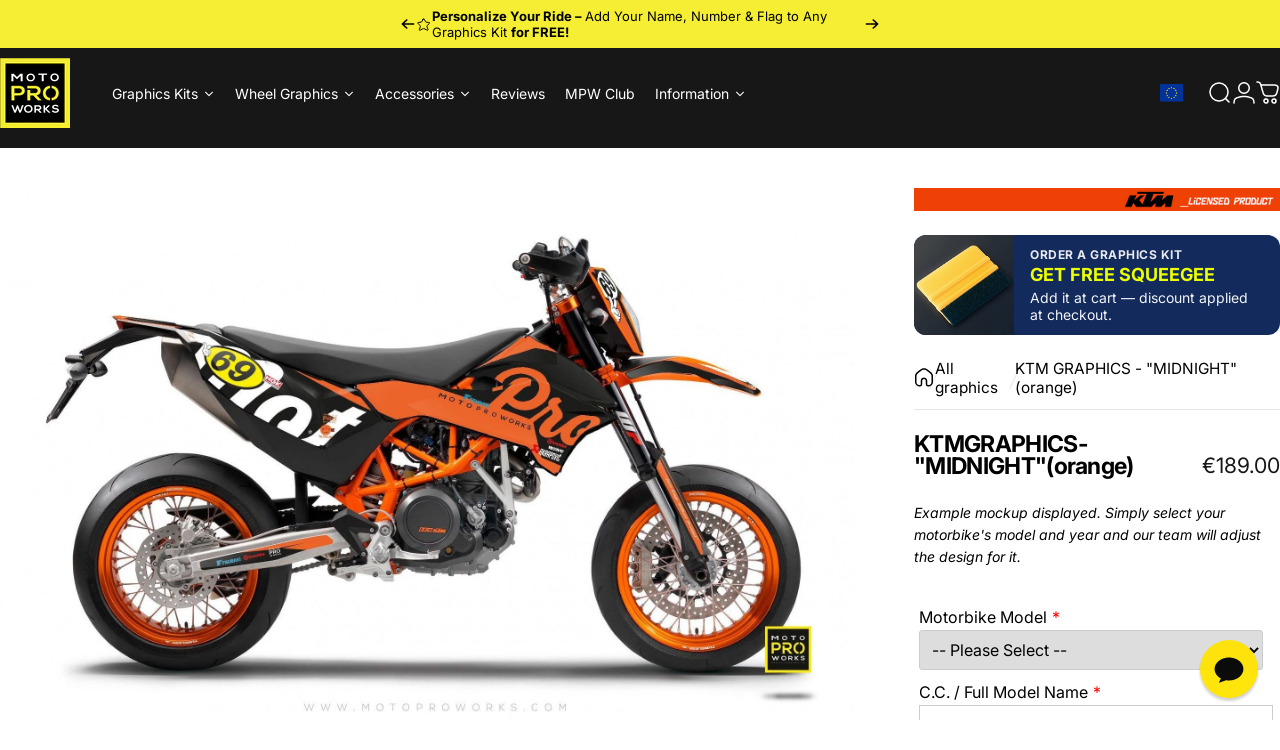

--- FILE ---
content_type: text/html; charset=utf-8
request_url: https://www.motoproworks.com/products/2017-ktm-graphic-kit-midnight-orange
body_size: 128736
content:
<!doctype html>
<html class="no-js" lang="en" dir="ltr">
<head>
 
<!-- Added by AVADA SEO Suite -->
	<script>
  const avadaLightJsExclude = ['cdn.nfcube.com', 'assets/ecom.js', 'variant-title-king', 'linked_options_variants', 'smile-loader.js', 'smart-product-filter-search', 'rivo-loyalty-referrals', 'avada-cookie-consent', 'consentmo-gdpr', 'quinn', 'pandectes'];
  const avadaLightJsInclude = ['https://www.googletagmanager.com/', 'https://connect.facebook.net/', 'https://business-api.tiktok.com/', 'https://static.klaviyo.com/', 'https://loox.io/', 'https://cdn.shopify.com/extensions/', 'https://www.google-analytics.com/'];
  window.AVADA_SPEED_BLACKLIST = avadaLightJsInclude.map(item => new RegExp(item, 'i'));
  window.AVADA_SPEED_WHITELIST = avadaLightJsExclude.map(item => new RegExp(item, 'i'));
</script>

<script>
  const isSpeedUpEnable = !1762331456493 || Date.now() < 1762331456493;
  if (isSpeedUpEnable) {
    const avadaSpeedUp=1;
    if(isSpeedUpEnable) {
  function _0x55aa(_0x575858,_0x2fd0be){const _0x30a92f=_0x1cb5();return _0x55aa=function(_0x4e8b41,_0xcd1690){_0x4e8b41=_0x4e8b41-(0xb5e+0xd*0x147+-0x1b1a);let _0x1c09f7=_0x30a92f[_0x4e8b41];return _0x1c09f7;},_0x55aa(_0x575858,_0x2fd0be);}(function(_0x4ad4dc,_0x42545f){const _0x5c7741=_0x55aa,_0x323f4d=_0x4ad4dc();while(!![]){try{const _0x588ea5=parseInt(_0x5c7741(0x10c))/(0xb6f+-0x1853+0xce5)*(-parseInt(_0x5c7741(0x157))/(-0x2363*0x1+0x1dd4+0x591*0x1))+-parseInt(_0x5c7741(0x171))/(0x269b+-0xeb+-0xf*0x283)*(parseInt(_0x5c7741(0x116))/(0x2e1+0x1*0x17b3+-0x110*0x19))+-parseInt(_0x5c7741(0x147))/(-0x1489+-0x312*0x6+0x26fa*0x1)+-parseInt(_0x5c7741(0xfa))/(-0x744+0x1*0xb5d+-0x413)*(-parseInt(_0x5c7741(0x102))/(-0x1e87+0x9e*-0x16+0x2c22))+parseInt(_0x5c7741(0x136))/(0x1e2d+0x1498+-0x1a3*0x1f)+parseInt(_0x5c7741(0x16e))/(0x460+0x1d96+0x3*-0xb4f)*(-parseInt(_0x5c7741(0xe3))/(-0x9ca+-0x1*-0x93f+0x1*0x95))+parseInt(_0x5c7741(0xf8))/(-0x1f73*0x1+0x6*-0x510+0x3dde);if(_0x588ea5===_0x42545f)break;else _0x323f4d['push'](_0x323f4d['shift']());}catch(_0x5d6d7e){_0x323f4d['push'](_0x323f4d['shift']());}}}(_0x1cb5,-0x193549+0x5dc3*-0x31+-0x2f963*-0x13),(function(){const _0x5cb2b4=_0x55aa,_0x23f9e9={'yXGBq':function(_0x237aef,_0x385938){return _0x237aef!==_0x385938;},'XduVF':function(_0x21018d,_0x56ff60){return _0x21018d===_0x56ff60;},'RChnz':_0x5cb2b4(0xf4)+_0x5cb2b4(0xe9)+_0x5cb2b4(0x14a),'TAsuR':function(_0xe21eca,_0x33e114){return _0xe21eca%_0x33e114;},'EvLYw':function(_0x1326ad,_0x261d04){return _0x1326ad!==_0x261d04;},'nnhAQ':_0x5cb2b4(0x107),'swpMF':_0x5cb2b4(0x16d),'plMMu':_0x5cb2b4(0xe8)+_0x5cb2b4(0x135),'PqBPA':function(_0x2ba85c,_0x35b541){return _0x2ba85c<_0x35b541;},'NKPCA':_0x5cb2b4(0xfc),'TINqh':function(_0x4116e3,_0x3ffd02,_0x2c8722){return _0x4116e3(_0x3ffd02,_0x2c8722);},'BAueN':_0x5cb2b4(0x120),'NgloT':_0x5cb2b4(0x14c),'ThSSU':function(_0xeb212a,_0x4341c1){return _0xeb212a+_0x4341c1;},'lDDHN':function(_0x4a1a48,_0x45ebfb){return _0x4a1a48 instanceof _0x45ebfb;},'toAYB':function(_0xcf0fa9,_0xf5fa6a){return _0xcf0fa9 instanceof _0xf5fa6a;},'VMiyW':function(_0x5300e4,_0x44e0f4){return _0x5300e4(_0x44e0f4);},'iyhbw':_0x5cb2b4(0x119),'zuWfR':function(_0x19c3e4,_0x4ee6e8){return _0x19c3e4<_0x4ee6e8;},'vEmrv':function(_0xd798cf,_0x5ea2dd){return _0xd798cf!==_0x5ea2dd;},'yxERj':function(_0x24b03b,_0x5aa292){return _0x24b03b||_0x5aa292;},'MZpwM':_0x5cb2b4(0x110)+_0x5cb2b4(0x109)+'pt','IeUHK':function(_0x5a4c7e,_0x2edf70){return _0x5a4c7e-_0x2edf70;},'Idvge':function(_0x3b526e,_0x36b469){return _0x3b526e<_0x36b469;},'qRwfm':_0x5cb2b4(0x16b)+_0x5cb2b4(0xf1),'CvXDN':function(_0x4b4208,_0x1db216){return _0x4b4208<_0x1db216;},'acPIM':function(_0x7d44b7,_0x3020d2){return _0x7d44b7(_0x3020d2);},'MyLMO':function(_0x22d4b2,_0xe7a6a0){return _0x22d4b2<_0xe7a6a0;},'boDyh':function(_0x176992,_0x346381,_0xab7fc){return _0x176992(_0x346381,_0xab7fc);},'ZANXD':_0x5cb2b4(0x10f)+_0x5cb2b4(0x12a)+_0x5cb2b4(0x142),'CXwRZ':_0x5cb2b4(0x123)+_0x5cb2b4(0x15f),'AuMHM':_0x5cb2b4(0x161),'KUuFZ':_0x5cb2b4(0xe6),'MSwtw':_0x5cb2b4(0x13a),'ERvPB':_0x5cb2b4(0x134),'ycTDj':_0x5cb2b4(0x15b),'Tvhir':_0x5cb2b4(0x154)},_0x469be1=_0x23f9e9[_0x5cb2b4(0x153)],_0x36fe07={'blacklist':window[_0x5cb2b4(0x11f)+_0x5cb2b4(0x115)+'T'],'whitelist':window[_0x5cb2b4(0x11f)+_0x5cb2b4(0x13e)+'T']},_0x26516a={'blacklisted':[]},_0x34e4a6=(_0x2be2f5,_0x25b3b2)=>{const _0x80dd2=_0x5cb2b4;if(_0x2be2f5&&(!_0x25b3b2||_0x23f9e9[_0x80dd2(0x13b)](_0x25b3b2,_0x469be1))&&(!_0x36fe07[_0x80dd2(0x170)]||_0x36fe07[_0x80dd2(0x170)][_0x80dd2(0x151)](_0xa5c7cf=>_0xa5c7cf[_0x80dd2(0x12b)](_0x2be2f5)))&&(!_0x36fe07[_0x80dd2(0x165)]||_0x36fe07[_0x80dd2(0x165)][_0x80dd2(0x156)](_0x4e2570=>!_0x4e2570[_0x80dd2(0x12b)](_0x2be2f5)))&&_0x23f9e9[_0x80dd2(0xf7)](avadaSpeedUp,0x5*0x256+-0x1*0x66c+-0x542+0.5)&&_0x2be2f5[_0x80dd2(0x137)](_0x23f9e9[_0x80dd2(0xe7)])){const _0x413c89=_0x2be2f5[_0x80dd2(0x16c)];return _0x23f9e9[_0x80dd2(0xf7)](_0x23f9e9[_0x80dd2(0x11e)](_0x413c89,-0x1deb*-0x1+0xf13+-0x2cfc),0x1176+-0x78b*0x5+0x1441);}return _0x2be2f5&&(!_0x25b3b2||_0x23f9e9[_0x80dd2(0xed)](_0x25b3b2,_0x469be1))&&(!_0x36fe07[_0x80dd2(0x170)]||_0x36fe07[_0x80dd2(0x170)][_0x80dd2(0x151)](_0x3d689d=>_0x3d689d[_0x80dd2(0x12b)](_0x2be2f5)))&&(!_0x36fe07[_0x80dd2(0x165)]||_0x36fe07[_0x80dd2(0x165)][_0x80dd2(0x156)](_0x26a7b3=>!_0x26a7b3[_0x80dd2(0x12b)](_0x2be2f5)));},_0x11462f=function(_0x42927f){const _0x346823=_0x5cb2b4,_0x5426ae=_0x42927f[_0x346823(0x159)+'te'](_0x23f9e9[_0x346823(0x14e)]);return _0x36fe07[_0x346823(0x170)]&&_0x36fe07[_0x346823(0x170)][_0x346823(0x156)](_0x107b0d=>!_0x107b0d[_0x346823(0x12b)](_0x5426ae))||_0x36fe07[_0x346823(0x165)]&&_0x36fe07[_0x346823(0x165)][_0x346823(0x151)](_0x1e7160=>_0x1e7160[_0x346823(0x12b)](_0x5426ae));},_0x39299f=new MutationObserver(_0x45c995=>{const _0x21802a=_0x5cb2b4,_0x3bc801={'mafxh':function(_0x6f9c57,_0x229989){const _0x9d39b1=_0x55aa;return _0x23f9e9[_0x9d39b1(0xf7)](_0x6f9c57,_0x229989);},'SrchE':_0x23f9e9[_0x21802a(0xe2)],'pvjbV':_0x23f9e9[_0x21802a(0xf6)]};for(let _0x333494=-0x7d7+-0x893+0x106a;_0x23f9e9[_0x21802a(0x158)](_0x333494,_0x45c995[_0x21802a(0x16c)]);_0x333494++){const {addedNodes:_0x1b685b}=_0x45c995[_0x333494];for(let _0x2f087=0x1f03+0x84b+0x1*-0x274e;_0x23f9e9[_0x21802a(0x158)](_0x2f087,_0x1b685b[_0x21802a(0x16c)]);_0x2f087++){const _0x4e5bac=_0x1b685b[_0x2f087];if(_0x23f9e9[_0x21802a(0xf7)](_0x4e5bac[_0x21802a(0x121)],-0x1f3a+-0x1*0x1b93+-0x3*-0x139a)&&_0x23f9e9[_0x21802a(0xf7)](_0x4e5bac[_0x21802a(0x152)],_0x23f9e9[_0x21802a(0xe0)])){const _0x5d9a67=_0x4e5bac[_0x21802a(0x107)],_0x3fb522=_0x4e5bac[_0x21802a(0x16d)];if(_0x23f9e9[_0x21802a(0x103)](_0x34e4a6,_0x5d9a67,_0x3fb522)){_0x26516a[_0x21802a(0x160)+'d'][_0x21802a(0x128)]([_0x4e5bac,_0x4e5bac[_0x21802a(0x16d)]]),_0x4e5bac[_0x21802a(0x16d)]=_0x469be1;const _0x1e52da=function(_0x2c95ff){const _0x359b13=_0x21802a;if(_0x3bc801[_0x359b13(0x118)](_0x4e5bac[_0x359b13(0x159)+'te'](_0x3bc801[_0x359b13(0x166)]),_0x469be1))_0x2c95ff[_0x359b13(0x112)+_0x359b13(0x150)]();_0x4e5bac[_0x359b13(0xec)+_0x359b13(0x130)](_0x3bc801[_0x359b13(0xe4)],_0x1e52da);};_0x4e5bac[_0x21802a(0x12d)+_0x21802a(0x163)](_0x23f9e9[_0x21802a(0xf6)],_0x1e52da),_0x4e5bac[_0x21802a(0x12c)+_0x21802a(0x131)]&&_0x4e5bac[_0x21802a(0x12c)+_0x21802a(0x131)][_0x21802a(0x11a)+'d'](_0x4e5bac);}}}}});_0x39299f[_0x5cb2b4(0x105)](document[_0x5cb2b4(0x10b)+_0x5cb2b4(0x16a)],{'childList':!![],'subtree':!![]});const _0x2910a9=/[|\\{}()\[\]^$+*?.]/g,_0xa9f173=function(..._0x1baa33){const _0x3053cc=_0x5cb2b4,_0x2e6f61={'mMWha':function(_0x158c76,_0x5c404b){const _0x25a05c=_0x55aa;return _0x23f9e9[_0x25a05c(0xf7)](_0x158c76,_0x5c404b);},'BXirI':_0x23f9e9[_0x3053cc(0x141)],'COGok':function(_0x421bf7,_0x55453a){const _0x4fd417=_0x3053cc;return _0x23f9e9[_0x4fd417(0x167)](_0x421bf7,_0x55453a);},'XLSAp':function(_0x193984,_0x35c446){const _0x5bbecf=_0x3053cc;return _0x23f9e9[_0x5bbecf(0xed)](_0x193984,_0x35c446);},'EygRw':function(_0xfbb69c,_0x21b15d){const _0xe5c840=_0x3053cc;return _0x23f9e9[_0xe5c840(0x104)](_0xfbb69c,_0x21b15d);},'xZuNx':_0x23f9e9[_0x3053cc(0x139)],'SBUaW':function(_0x5739bf,_0x2c2fab){const _0x42cbb1=_0x3053cc;return _0x23f9e9[_0x42cbb1(0x172)](_0x5739bf,_0x2c2fab);},'EAoTR':function(_0x123b29,_0x5b29bf){const _0x2828d2=_0x3053cc;return _0x23f9e9[_0x2828d2(0x11d)](_0x123b29,_0x5b29bf);},'cdYdq':_0x23f9e9[_0x3053cc(0x14e)],'WzJcf':_0x23f9e9[_0x3053cc(0xe2)],'nytPK':function(_0x53f733,_0x4ad021){const _0x4f0333=_0x3053cc;return _0x23f9e9[_0x4f0333(0x148)](_0x53f733,_0x4ad021);},'oUrHG':_0x23f9e9[_0x3053cc(0x14d)],'dnxjX':function(_0xed6b5f,_0x573f55){const _0x57aa03=_0x3053cc;return _0x23f9e9[_0x57aa03(0x15a)](_0xed6b5f,_0x573f55);}};_0x23f9e9[_0x3053cc(0x15d)](_0x1baa33[_0x3053cc(0x16c)],-0x1a3*-0x9+-0xf9*0xb+-0x407*0x1)?(_0x36fe07[_0x3053cc(0x170)]=[],_0x36fe07[_0x3053cc(0x165)]=[]):(_0x36fe07[_0x3053cc(0x170)]&&(_0x36fe07[_0x3053cc(0x170)]=_0x36fe07[_0x3053cc(0x170)][_0x3053cc(0x106)](_0xa8e001=>_0x1baa33[_0x3053cc(0x156)](_0x4a8a28=>{const _0x2e425b=_0x3053cc;if(_0x2e6f61[_0x2e425b(0x111)](typeof _0x4a8a28,_0x2e6f61[_0x2e425b(0x155)]))return!_0xa8e001[_0x2e425b(0x12b)](_0x4a8a28);else{if(_0x2e6f61[_0x2e425b(0xeb)](_0x4a8a28,RegExp))return _0x2e6f61[_0x2e425b(0x145)](_0xa8e001[_0x2e425b(0xdf)](),_0x4a8a28[_0x2e425b(0xdf)]());}}))),_0x36fe07[_0x3053cc(0x165)]&&(_0x36fe07[_0x3053cc(0x165)]=[..._0x36fe07[_0x3053cc(0x165)],..._0x1baa33[_0x3053cc(0xff)](_0x4e4c02=>{const _0x7c755c=_0x3053cc;if(_0x23f9e9[_0x7c755c(0xf7)](typeof _0x4e4c02,_0x23f9e9[_0x7c755c(0x141)])){const _0x932437=_0x4e4c02[_0x7c755c(0xea)](_0x2910a9,_0x23f9e9[_0x7c755c(0x16f)]),_0x34e686=_0x23f9e9[_0x7c755c(0xf0)](_0x23f9e9[_0x7c755c(0xf0)]('.*',_0x932437),'.*');if(_0x36fe07[_0x7c755c(0x165)][_0x7c755c(0x156)](_0x21ef9a=>_0x21ef9a[_0x7c755c(0xdf)]()!==_0x34e686[_0x7c755c(0xdf)]()))return new RegExp(_0x34e686);}else{if(_0x23f9e9[_0x7c755c(0x117)](_0x4e4c02,RegExp)){if(_0x36fe07[_0x7c755c(0x165)][_0x7c755c(0x156)](_0x5a3f09=>_0x5a3f09[_0x7c755c(0xdf)]()!==_0x4e4c02[_0x7c755c(0xdf)]()))return _0x4e4c02;}}return null;})[_0x3053cc(0x106)](Boolean)]));const _0x3eeb55=document[_0x3053cc(0x11b)+_0x3053cc(0x10e)](_0x23f9e9[_0x3053cc(0xf0)](_0x23f9e9[_0x3053cc(0xf0)](_0x23f9e9[_0x3053cc(0x122)],_0x469be1),'"]'));for(let _0xf831f7=-0x21aa+-0x1793+0x393d*0x1;_0x23f9e9[_0x3053cc(0x14b)](_0xf831f7,_0x3eeb55[_0x3053cc(0x16c)]);_0xf831f7++){const _0x5868cb=_0x3eeb55[_0xf831f7];_0x23f9e9[_0x3053cc(0x132)](_0x11462f,_0x5868cb)&&(_0x26516a[_0x3053cc(0x160)+'d'][_0x3053cc(0x128)]([_0x5868cb,_0x23f9e9[_0x3053cc(0x14d)]]),_0x5868cb[_0x3053cc(0x12c)+_0x3053cc(0x131)][_0x3053cc(0x11a)+'d'](_0x5868cb));}let _0xdf8cd0=-0x17da+0x2461+-0xc87*0x1;[..._0x26516a[_0x3053cc(0x160)+'d']][_0x3053cc(0x10d)](([_0x226aeb,_0x33eaa7],_0xe33bca)=>{const _0x2aa7bf=_0x3053cc;if(_0x2e6f61[_0x2aa7bf(0x143)](_0x11462f,_0x226aeb)){const _0x41da0d=document[_0x2aa7bf(0x11c)+_0x2aa7bf(0x131)](_0x2e6f61[_0x2aa7bf(0x127)]);for(let _0x6784c7=0xd7b+-0xaa5+-0x2d6;_0x2e6f61[_0x2aa7bf(0x164)](_0x6784c7,_0x226aeb[_0x2aa7bf(0xe5)][_0x2aa7bf(0x16c)]);_0x6784c7++){const _0x4ca758=_0x226aeb[_0x2aa7bf(0xe5)][_0x6784c7];_0x2e6f61[_0x2aa7bf(0x12f)](_0x4ca758[_0x2aa7bf(0x133)],_0x2e6f61[_0x2aa7bf(0x13f)])&&_0x2e6f61[_0x2aa7bf(0x145)](_0x4ca758[_0x2aa7bf(0x133)],_0x2e6f61[_0x2aa7bf(0x100)])&&_0x41da0d[_0x2aa7bf(0xe1)+'te'](_0x4ca758[_0x2aa7bf(0x133)],_0x226aeb[_0x2aa7bf(0xe5)][_0x6784c7][_0x2aa7bf(0x12e)]);}_0x41da0d[_0x2aa7bf(0xe1)+'te'](_0x2e6f61[_0x2aa7bf(0x13f)],_0x226aeb[_0x2aa7bf(0x107)]),_0x41da0d[_0x2aa7bf(0xe1)+'te'](_0x2e6f61[_0x2aa7bf(0x100)],_0x2e6f61[_0x2aa7bf(0x101)](_0x33eaa7,_0x2e6f61[_0x2aa7bf(0x126)])),document[_0x2aa7bf(0x113)][_0x2aa7bf(0x146)+'d'](_0x41da0d),_0x26516a[_0x2aa7bf(0x160)+'d'][_0x2aa7bf(0x162)](_0x2e6f61[_0x2aa7bf(0x13d)](_0xe33bca,_0xdf8cd0),-0x105d*0x2+0x1*-0xeaa+0x2f65),_0xdf8cd0++;}}),_0x36fe07[_0x3053cc(0x170)]&&_0x23f9e9[_0x3053cc(0xf3)](_0x36fe07[_0x3053cc(0x170)][_0x3053cc(0x16c)],0x10f2+-0x1a42+0x951)&&_0x39299f[_0x3053cc(0x15c)]();},_0x4c2397=document[_0x5cb2b4(0x11c)+_0x5cb2b4(0x131)],_0x573f89={'src':Object[_0x5cb2b4(0x14f)+_0x5cb2b4(0xfd)+_0x5cb2b4(0x144)](HTMLScriptElement[_0x5cb2b4(0xf9)],_0x23f9e9[_0x5cb2b4(0x14e)]),'type':Object[_0x5cb2b4(0x14f)+_0x5cb2b4(0xfd)+_0x5cb2b4(0x144)](HTMLScriptElement[_0x5cb2b4(0xf9)],_0x23f9e9[_0x5cb2b4(0xe2)])};document[_0x5cb2b4(0x11c)+_0x5cb2b4(0x131)]=function(..._0x4db605){const _0x1480b5=_0x5cb2b4,_0x3a6982={'KNNxG':function(_0x32fa39,_0x2a57e4,_0x3cc08f){const _0x5ead12=_0x55aa;return _0x23f9e9[_0x5ead12(0x169)](_0x32fa39,_0x2a57e4,_0x3cc08f);}};if(_0x23f9e9[_0x1480b5(0x13b)](_0x4db605[-0x4*-0x376+0x4*0x2f+-0xe94][_0x1480b5(0x140)+'e'](),_0x23f9e9[_0x1480b5(0x139)]))return _0x4c2397[_0x1480b5(0x114)](document)(..._0x4db605);const _0x2f091d=_0x4c2397[_0x1480b5(0x114)](document)(..._0x4db605);try{Object[_0x1480b5(0xf2)+_0x1480b5(0x149)](_0x2f091d,{'src':{..._0x573f89[_0x1480b5(0x107)],'set'(_0x3ae2bc){const _0x5d6fdc=_0x1480b5;_0x3a6982[_0x5d6fdc(0x129)](_0x34e4a6,_0x3ae2bc,_0x2f091d[_0x5d6fdc(0x16d)])&&_0x573f89[_0x5d6fdc(0x16d)][_0x5d6fdc(0x10a)][_0x5d6fdc(0x125)](this,_0x469be1),_0x573f89[_0x5d6fdc(0x107)][_0x5d6fdc(0x10a)][_0x5d6fdc(0x125)](this,_0x3ae2bc);}},'type':{..._0x573f89[_0x1480b5(0x16d)],'get'(){const _0x436e9e=_0x1480b5,_0x4b63b9=_0x573f89[_0x436e9e(0x16d)][_0x436e9e(0xfb)][_0x436e9e(0x125)](this);if(_0x23f9e9[_0x436e9e(0xf7)](_0x4b63b9,_0x469be1)||_0x23f9e9[_0x436e9e(0x103)](_0x34e4a6,this[_0x436e9e(0x107)],_0x4b63b9))return null;return _0x4b63b9;},'set'(_0x174ea3){const _0x1dff57=_0x1480b5,_0xa2fd13=_0x23f9e9[_0x1dff57(0x103)](_0x34e4a6,_0x2f091d[_0x1dff57(0x107)],_0x2f091d[_0x1dff57(0x16d)])?_0x469be1:_0x174ea3;_0x573f89[_0x1dff57(0x16d)][_0x1dff57(0x10a)][_0x1dff57(0x125)](this,_0xa2fd13);}}}),_0x2f091d[_0x1480b5(0xe1)+'te']=function(_0x5b0870,_0x8c60d5){const _0xab22d4=_0x1480b5;if(_0x23f9e9[_0xab22d4(0xf7)](_0x5b0870,_0x23f9e9[_0xab22d4(0xe2)])||_0x23f9e9[_0xab22d4(0xf7)](_0x5b0870,_0x23f9e9[_0xab22d4(0x14e)]))_0x2f091d[_0x5b0870]=_0x8c60d5;else HTMLScriptElement[_0xab22d4(0xf9)][_0xab22d4(0xe1)+'te'][_0xab22d4(0x125)](_0x2f091d,_0x5b0870,_0x8c60d5);};}catch(_0x5a9461){console[_0x1480b5(0x168)](_0x23f9e9[_0x1480b5(0xef)],_0x5a9461);}return _0x2f091d;};const _0x5883c5=[_0x23f9e9[_0x5cb2b4(0xfe)],_0x23f9e9[_0x5cb2b4(0x13c)],_0x23f9e9[_0x5cb2b4(0xf5)],_0x23f9e9[_0x5cb2b4(0x15e)],_0x23f9e9[_0x5cb2b4(0x138)],_0x23f9e9[_0x5cb2b4(0x124)]],_0x4ab8d2=_0x5883c5[_0x5cb2b4(0xff)](_0x439d08=>{return{'type':_0x439d08,'listener':()=>_0xa9f173(),'options':{'passive':!![]}};});_0x4ab8d2[_0x5cb2b4(0x10d)](_0x4d3535=>{const _0x3882ab=_0x5cb2b4;document[_0x3882ab(0x12d)+_0x3882ab(0x163)](_0x4d3535[_0x3882ab(0x16d)],_0x4d3535[_0x3882ab(0xee)],_0x4d3535[_0x3882ab(0x108)]);});}()));function _0x1cb5(){const _0x15f8e0=['ault','some','tagName','CXwRZ','wheel','BXirI','every','6lYvYYX','PqBPA','getAttribu','IeUHK','touchstart','disconnect','Idvge','ERvPB','/blocked','blackliste','keydown','splice','stener','SBUaW','whitelist','SrchE','toAYB','warn','boDyh','ement','script[typ','length','type','346347wGqEBH','NgloT','blacklist','33OVoYHk','zuWfR','toString','NKPCA','setAttribu','swpMF','230EEqEiq','pvjbV','attributes','mousemove','RChnz','beforescri','y.com/exte','replace','COGok','removeEven','EvLYw','listener','ZANXD','ThSSU','e="','defineProp','MyLMO','cdn.shopif','MSwtw','plMMu','XduVF','22621984JRJQxz','prototype','8818116NVbcZr','get','SCRIPT','ertyDescri','AuMHM','map','WzJcf','nytPK','7kiZatp','TINqh','VMiyW','observe','filter','src','options','n/javascri','set','documentEl','478083wuqgQV','forEach','torAll','Avada cann','applicatio','mMWha','preventDef','head','bind','D_BLACKLIS','75496skzGVx','lDDHN','mafxh','script','removeChil','querySelec','createElem','vEmrv','TAsuR','AVADA_SPEE','string','nodeType','qRwfm','javascript','Tvhir','call','oUrHG','xZuNx','push','KNNxG','ot lazy lo','test','parentElem','addEventLi','value','EAoTR','tListener','ent','acPIM','name','touchmove','ptexecute','6968312SmqlIb','includes','ycTDj','iyhbw','touchend','yXGBq','KUuFZ','dnxjX','D_WHITELIS','cdYdq','toLowerCas','BAueN','ad script','EygRw','ptor','XLSAp','appendChil','4975500NoPAFA','yxERj','erties','nsions','CvXDN','\$&','MZpwM','nnhAQ','getOwnProp'];_0x1cb5=function(){return _0x15f8e0;};return _0x1cb5();}
}
    class LightJsLoader{constructor(e){this.jQs=[],this.listener=this.handleListener.bind(this,e),this.scripts=["default","defer","async"].reduce(((e,t)=>({...e,[t]:[]})),{});const t=this;e.forEach((e=>window.addEventListener(e,t.listener,{passive:!0})))}handleListener(e){const t=this;return e.forEach((e=>window.removeEventListener(e,t.listener))),"complete"===document.readyState?this.handleDOM():document.addEventListener("readystatechange",(e=>{if("complete"===e.target.readyState)return setTimeout(t.handleDOM.bind(t),1)}))}async handleDOM(){this.suspendEvent(),this.suspendJQuery(),this.findScripts(),this.preloadScripts();for(const e of Object.keys(this.scripts))await this.replaceScripts(this.scripts[e]);for(const e of["DOMContentLoaded","readystatechange"])await this.requestRepaint(),document.dispatchEvent(new Event("lightJS-"+e));document.lightJSonreadystatechange&&document.lightJSonreadystatechange();for(const e of["DOMContentLoaded","load"])await this.requestRepaint(),window.dispatchEvent(new Event("lightJS-"+e));await this.requestRepaint(),window.lightJSonload&&window.lightJSonload(),await this.requestRepaint(),this.jQs.forEach((e=>e(window).trigger("lightJS-jquery-load"))),window.dispatchEvent(new Event("lightJS-pageshow")),await this.requestRepaint(),window.lightJSonpageshow&&window.lightJSonpageshow()}async requestRepaint(){return new Promise((e=>requestAnimationFrame(e)))}findScripts(){document.querySelectorAll("script[type=lightJs]").forEach((e=>{e.hasAttribute("src")?e.hasAttribute("async")&&e.async?this.scripts.async.push(e):e.hasAttribute("defer")&&e.defer?this.scripts.defer.push(e):this.scripts.default.push(e):this.scripts.default.push(e)}))}preloadScripts(){const e=this,t=Object.keys(this.scripts).reduce(((t,n)=>[...t,...e.scripts[n]]),[]),n=document.createDocumentFragment();t.forEach((e=>{const t=e.getAttribute("src");if(!t)return;const s=document.createElement("link");s.href=t,s.rel="preload",s.as="script",n.appendChild(s)})),document.head.appendChild(n)}async replaceScripts(e){let t;for(;t=e.shift();)await this.requestRepaint(),new Promise((e=>{const n=document.createElement("script");[...t.attributes].forEach((e=>{"type"!==e.nodeName&&n.setAttribute(e.nodeName,e.nodeValue)})),t.hasAttribute("src")?(n.addEventListener("load",e),n.addEventListener("error",e)):(n.text=t.text,e()),t.parentNode.replaceChild(n,t)}))}suspendEvent(){const e={};[{obj:document,name:"DOMContentLoaded"},{obj:window,name:"DOMContentLoaded"},{obj:window,name:"load"},{obj:window,name:"pageshow"},{obj:document,name:"readystatechange"}].map((t=>function(t,n){function s(n){return e[t].list.indexOf(n)>=0?"lightJS-"+n:n}e[t]||(e[t]={list:[n],add:t.addEventListener,remove:t.removeEventListener},t.addEventListener=(...n)=>{n[0]=s(n[0]),e[t].add.apply(t,n)},t.removeEventListener=(...n)=>{n[0]=s(n[0]),e[t].remove.apply(t,n)})}(t.obj,t.name))),[{obj:document,name:"onreadystatechange"},{obj:window,name:"onpageshow"}].map((e=>function(e,t){let n=e[t];Object.defineProperty(e,t,{get:()=>n||function(){},set:s=>{e["lightJS"+t]=n=s}})}(e.obj,e.name)))}suspendJQuery(){const e=this;let t=window.jQuery;Object.defineProperty(window,"jQuery",{get:()=>t,set(n){if(!n||!n.fn||!e.jQs.includes(n))return void(t=n);n.fn.ready=n.fn.init.prototype.ready=e=>{e.bind(document)(n)};const s=n.fn.on;n.fn.on=n.fn.init.prototype.on=function(...e){if(window!==this[0])return s.apply(this,e),this;const t=e=>e.split(" ").map((e=>"load"===e||0===e.indexOf("load.")?"lightJS-jquery-load":e)).join(" ");return"string"==typeof e[0]||e[0]instanceof String?(e[0]=t(e[0]),s.apply(this,e),this):("object"==typeof e[0]&&Object.keys(e[0]).forEach((n=>{delete Object.assign(e[0],{[t(n)]:e[0][n]})[n]})),s.apply(this,e),this)},e.jQs.push(n),t=n}})}}
new LightJsLoader(["keydown","mousemove","touchend","touchmove","touchstart","wheel"]);
  }
</script>

	<!-- /Added by AVADA SEO Suite -->
  <script async src="//www.motoproworks.com/cdn/shop/t/38/assets/avada-cookiebar-gcm-integration.js?v=126193589784249790441759582508"></script>
  <meta charset="utf-8">
  <meta http-equiv="X-UA-Compatible" content="IE=edge,chrome=1">
  <meta name="viewport" content="width=device-width,initial-scale=1">
  <meta name="theme-color" content="#171717">
  <link rel="canonical" href="https://www.motoproworks.com/products/2017-ktm-graphic-kit-midnight-orange">
  <link rel="preconnect" href="https://cdn.shopify.com" crossorigin>
  <link rel="preconnect" href="https://fonts.shopifycdn.com" crossorigin>
  
  <link rel="dns-prefetch" href="https://productreviews.shopifycdn.com">
  <link rel="dns-prefetch" href="https://ajax.googleapis.com">
  <link rel="dns-prefetch" href="https://maps.googleapis.com">
  <link rel="dns-prefetch" href="https://maps.gstatic.com">
   

  
<link rel="shortcut icon" href="//www.motoproworks.com/cdn/shop/files/motoproworks-mpw-logo-favicon-social-round.png?crop=center&height=32&v=1716992127&width=32" type="image/png" /><title>KTM GRAPHICS - &quot;MIDNIGHT&quot; (orange) &ndash; MotoProWorks</title><meta name="description" content="MotoProWorks offers graphic-kits and decals for motocross, enduro, sport, adventure and Supermoto. Pick your favorite design from hundreds of high quality kits or have us design your own! All our full graphic kits are printed on High-tac, high grade aggressive vinyl combined with glossy or matte laminate from leading m"><meta property="og:site_name" content="MotoProWorks">
<meta property="og:url" content="https://www.motoproworks.com/products/2017-ktm-graphic-kit-midnight-orange">
<meta property="og:title" content="KTM GRAPHICS - &quot;MIDNIGHT&quot; (orange)">
<meta property="og:type" content="product">
<meta property="og:description" content="MotoProWorks offers graphic-kits and decals for motocross, enduro, sport, adventure and Supermoto. Pick your favorite design from hundreds of high quality kits or have us design your own! All our full graphic kits are printed on High-tac, high grade aggressive vinyl combined with glossy or matte laminate from leading m"><meta property="og:image" content="http://www.motoproworks.com/cdn/shop/products/ktm-690-smcr-mpw-midnight-orange.jpg?v=1549226519">
  <meta property="og:image:secure_url" content="https://www.motoproworks.com/cdn/shop/products/ktm-690-smcr-mpw-midnight-orange.jpg?v=1549226519">
  <meta property="og:image:width" content="1920">
  <meta property="og:image:height" content="1200"><meta name="twitter:site" content="@">
<meta name="twitter:card" content="summary_large_image">
<meta name="twitter:title" content="KTM GRAPHICS - "MIDNIGHT" (orange)">
<meta name="twitter:description" content="MotoProWorks offers graphic-kits and decals for motocross, enduro, sport, adventure and Supermoto. Pick your favorite design from hundreds of high quality kits or have us design your own! All our full graphic kits are printed on High-tac, high grade aggressive vinyl combined with glossy or matte laminate from leading m">
<style data-shopify>@font-face {
  font-family: Inter;
  font-weight: 700;
  font-style: normal;
  font-display: swap;
  src: url("//www.motoproworks.com/cdn/fonts/inter/inter_n7.02711e6b374660cfc7915d1afc1c204e633421e4.woff2") format("woff2"),
       url("//www.motoproworks.com/cdn/fonts/inter/inter_n7.6dab87426f6b8813070abd79972ceaf2f8d3b012.woff") format("woff");
}
@font-face {
  font-family: Inter;
  font-weight: 500;
  font-style: normal;
  font-display: swap;
  src: url("//www.motoproworks.com/cdn/fonts/inter/inter_n5.d7101d5e168594dd06f56f290dd759fba5431d97.woff2") format("woff2"),
       url("//www.motoproworks.com/cdn/fonts/inter/inter_n5.5332a76bbd27da00474c136abb1ca3cbbf259068.woff") format("woff");
}
@font-face {
  font-family: Inter;
  font-weight: 700;
  font-style: normal;
  font-display: swap;
  src: url("//www.motoproworks.com/cdn/fonts/inter/inter_n7.02711e6b374660cfc7915d1afc1c204e633421e4.woff2") format("woff2"),
       url("//www.motoproworks.com/cdn/fonts/inter/inter_n7.6dab87426f6b8813070abd79972ceaf2f8d3b012.woff") format("woff");
}
@font-face {
  font-family: Inter;
  font-weight: 400;
  font-style: normal;
  font-display: swap;
  src: url("//www.motoproworks.com/cdn/fonts/inter/inter_n4.b2a3f24c19b4de56e8871f609e73ca7f6d2e2bb9.woff2") format("woff2"),
       url("//www.motoproworks.com/cdn/fonts/inter/inter_n4.af8052d517e0c9ffac7b814872cecc27ae1fa132.woff") format("woff");
}
@font-face {
  font-family: Inter;
  font-weight: 700;
  font-style: normal;
  font-display: swap;
  src: url("//www.motoproworks.com/cdn/fonts/inter/inter_n7.02711e6b374660cfc7915d1afc1c204e633421e4.woff2") format("woff2"),
       url("//www.motoproworks.com/cdn/fonts/inter/inter_n7.6dab87426f6b8813070abd79972ceaf2f8d3b012.woff") format("woff");
}
@font-face {
  font-family: Inter;
  font-weight: 400;
  font-style: italic;
  font-display: swap;
  src: url("//www.motoproworks.com/cdn/fonts/inter/inter_i4.feae1981dda792ab80d117249d9c7e0f1017e5b3.woff2") format("woff2"),
       url("//www.motoproworks.com/cdn/fonts/inter/inter_i4.62773b7113d5e5f02c71486623cf828884c85c6e.woff") format("woff");
}
@font-face {
  font-family: Inter;
  font-weight: 700;
  font-style: italic;
  font-display: swap;
  src: url("//www.motoproworks.com/cdn/fonts/inter/inter_i7.b377bcd4cc0f160622a22d638ae7e2cd9b86ea4c.woff2") format("woff2"),
       url("//www.motoproworks.com/cdn/fonts/inter/inter_i7.7c69a6a34e3bb44fcf6f975857e13b9a9b25beb4.woff") format("woff");
}
:root {
    /*! General */
    --color-base-text: 0 0 0;
    --color-base-highlight: 245 238 50;
    --color-base-background: 255 255 255;
    --color-base-button: 23 23 23;
    --color-base-button-gradient: #171717;
    --color-base-button-text: 255 255 255;
    --color-keyboard-focus: 11 97 205;
    --color-shadow: 168 232 226;
    --color-price: 23 23 23;
    --color-sale-price: 225 29 72;
    --color-sale-tag: 225 29 72;
    --color-sale-tag-text: 255 255 255;
    --color-rating: 245 158 11;
    --color-placeholder: 250 250 250;
    --color-success-text: 77 124 15;
    --color-success-background: 247 254 231;
    --color-error-text: 190 18 60;
    --color-error-background: 255 241 242;
    --color-info-text: 180 83 9;
    --color-info-background: 255 251 235;
    
    /*! Menu and drawers */
    --color-drawer-text: 0 0 0;
    --color-drawer-background: 255 255 255;
    --color-drawer-button-background: 23 23 23;
    --color-drawer-button-gradient: #171717;
    --color-drawer-button-text: 255 255 255;
    --color-drawer-overlay: 0 0 0;

    /*! Product card */
    --card-radius: var(--rounded-card);
    --card-border-width: 0.0rem;
    --card-border-opacity: 0.0;
    --card-shadow-opacity: 0.7;
    --card-shadow-horizontal-offset: 0.0rem;
    --card-shadow-vertical-offset: 0.0rem;

    /*! Buttons */
    --buttons-radius: var(--rounded-button);
    --buttons-border-width: 2px;
    --buttons-border-opacity: 1.0;
    --buttons-shadow-opacity: 0.0;
    --buttons-shadow-horizontal-offset: 0px;
    --buttons-shadow-vertical-offset: 0px;

    /*! Inputs */
    --inputs-radius: var(--rounded-input);
    --inputs-border-width: 0px;
    --inputs-border-opacity: 0.65;

    /*! Spacing */
    --sp-0d5: 0.125rem;
    --sp-1: 0.25rem;
    --sp-1d5: 0.375rem;
    --sp-2: 0.5rem;
    --sp-2d5: 0.625rem;
    --sp-3: 0.75rem;
    --sp-3d5: 0.875rem;
    --sp-4: 1rem;
    --sp-4d5: 1.125rem;
    --sp-5: 1.25rem;
    --sp-5d5: 1.375rem;
    --sp-6: 1.5rem;
    --sp-6d5: 1.625rem;
    --sp-7: 1.75rem;
    --sp-7d5: 1.875rem;
    --sp-8: 2rem;
    --sp-8d5: 2.125rem;
    --sp-9: 2.25rem;
    --sp-9d5: 2.375rem;
    --sp-10: 2.5rem;
    --sp-10d5: 2.625rem;
    --sp-11: 2.75rem;
    --sp-12: 3rem;
    --sp-13: 3.25rem;
    --sp-14: 3.5rem;
    --sp-15: 3.875rem;
    --sp-16: 4rem;
    --sp-18: 4.5rem;
    --sp-20: 5rem;
    --sp-23: 5.625rem;
    --sp-24: 6rem;
    --sp-28: 7rem;
    --sp-32: 8rem;
    --sp-36: 9rem;
    --sp-40: 10rem;
    --sp-44: 11rem;
    --sp-48: 12rem;
    --sp-52: 13rem;
    --sp-56: 14rem;
    --sp-60: 15rem;
    --sp-64: 16rem;
    --sp-72: 18rem;
    --sp-80: 20rem;
    --sp-96: 24rem;
    --sp-100: 32rem;

    /*! Font family */
    --font-heading-family: Inter, sans-serif;
    --font-heading-style: normal;
    --font-heading-weight: 700;
    --font-heading-line-height: 1;
    --font-heading-letter-spacing: -0.03em;
    

    --font-body-family: Inter, sans-serif;
    --font-body-style: normal;
    --font-body-weight: 400;
    --font-body-line-height: 1.2;
    --font-body-letter-spacing: 0.0em;

    --font-navigation-family: var(--font-heading-family);
    --font-navigation-size: clamp(0.875rem, 0.748rem + 0.3174vw, 1.125rem);
    

    --font-button-family: var(--font-body-family);
    --font-button-size: clamp(0.875rem, 0.8115rem + 0.1587vw, 1.0rem);
    

    --font-product-family: var(--font-body-family);
    --font-product-size: clamp(0.875rem, 0.873rem + 0.3175vw, 1.125rem);
    

    /*! Font size */
    --text-3xs: 0.625rem;
    --text-2xs: 0.6875rem;
    --text-xs: 0.75rem;
    --text-2sm: 0.8125rem;
    --text-sm: 0.875rem;
    --text-base: 1.0rem;
    --text-lg: 1.125rem;
    --text-xl: 1.25rem;
    --text-2xl: 1.5rem;
    --text-3xl: 1.875rem;
    --text-4xl: 2.25rem;
    --text-5xl: 3.0rem;
    --text-6xl: 3.75rem;
    --text-7xl: 4.5rem;
    --text-8xl: 6.0rem;

    /*! Layout */
    --page-width: 1900px;
    --gap-padding: clamp(var(--sp-5), 2.526vw, var(--sp-12));
    --grid-gap: clamp(40px, 20vw, 60px);
    --page-padding: var(--sp-5);
    --page-container: min(calc(100vw - var(--scrollbar-width, 0px) - var(--page-padding) * 2), var(--page-width));
    --rounded-button: 0rem;
    --rounded-input: 0rem;
    --rounded-card: 0rem;
    --rounded-block: 0rem;

    /*! Other */
    --icon-weight: 1.5px;
  }

  @media screen and (min-width: 1024px) {
    :root {
      --page-padding: var(--sp-9);
    }
  }

  @media screen and (min-width: 1280px) {
    :root {
      --gap-padding: var(--sp-12);
      --page-padding: var(--sp-12);
    }
  }

  @media screen and (min-width: 1536px) {
    :root {
      --page-padding: max(var(--sp-12), 50vw - var(--scrollbar-width, 0px)/2 - var(--page-width)/2);
    }
  }</style>
  <link rel="preload" as="font" href="//www.motoproworks.com/cdn/fonts/inter/inter_n4.b2a3f24c19b4de56e8871f609e73ca7f6d2e2bb9.woff2" type="font/woff2" crossorigin>
  

  <link rel="preload" as="font" href="//www.motoproworks.com/cdn/fonts/inter/inter_n7.02711e6b374660cfc7915d1afc1c204e633421e4.woff2" type="font/woff2" crossorigin>
  
<link href="//www.motoproworks.com/cdn/shop/t/38/assets/theme.aio.min.css?v=14588028072370705151716861774" rel="stylesheet" type="text/css" media="all" /><link rel="stylesheet" href="//www.motoproworks.com/cdn/shop/t/38/assets/apps.aio.min.css?v=52759244977875127611716861771" media="print" fetchpriority="low" onload="this.media='all'">
  <script type="text/javascript" src="https://ajax.googleapis.com/ajax/libs/jquery/3.3.1/jquery.min.js"></script>

  <script>window.performance && window.performance.mark && window.performance.mark('shopify.content_for_header.start');</script><meta name="facebook-domain-verification" content="c3qei3fiosjjkuiy3kiyb2hibnw8tm">
<meta id="shopify-digital-wallet" name="shopify-digital-wallet" content="/11993722/digital_wallets/dialog">
<meta name="shopify-checkout-api-token" content="92bd17c74d7615607b434ba45fb31cbb">
<meta id="in-context-paypal-metadata" data-shop-id="11993722" data-venmo-supported="false" data-environment="production" data-locale="en_US" data-paypal-v4="true" data-currency="EUR">
<link rel="alternate" hreflang="x-default" href="https://www.motoproworks.com/products/2017-ktm-graphic-kit-midnight-orange">
<link rel="alternate" hreflang="en" href="https://www.motoproworks.com/products/2017-ktm-graphic-kit-midnight-orange">
<link rel="alternate" hreflang="sv" href="https://www.motoproworks.com/sv/products/2017-ktm-graphic-kit-midnight-orange">
<link rel="alternate" hreflang="es" href="https://www.motoproworks.com/es/products/2017-ktm-graphic-kit-midnight-orange">
<link rel="alternate" hreflang="it" href="https://www.motoproworks.com/it/products/2017-ktm-graphic-kit-midnight-orange">
<link rel="alternate" hreflang="fr" href="https://www.motoproworks.com/fr/products/2017-ktm-graphic-kit-midnight-orange">
<link rel="alternate" hreflang="no" href="https://www.motoproworks.com/no/products/2017-ktm-graphic-kit-midnight-orange">
<link rel="alternate" hreflang="nl" href="https://www.motoproworks.com/nl/products/2017-ktm-graphic-kit-midnight-orange">
<link rel="alternate" hreflang="da" href="https://www.motoproworks.com/da/products/2017-ktm-graphic-kit-midnight-orange">
<link rel="alternate" hreflang="fi" href="https://www.motoproworks.com/fi/products/2017-ktm-graphic-kit-midnight-orange">
<link rel="alternate" hreflang="de" href="https://www.motoproworks.com/de/products/2017-ktm-graphic-kit-midnight-orange">
<link rel="alternate" hreflang="pt" href="https://www.motoproworks.com/pt/products/2017-ktm-graphic-kit-midnight-orange">
<link rel="alternate" hreflang="en-CA" href="https://www.motoproworks.com/en-ca/products/2017-ktm-graphic-kit-midnight-orange">
<link rel="alternate" hreflang="en-GB" href="https://www.motoproworks.com/en-gb/products/2017-ktm-graphic-kit-midnight-orange">
<link rel="alternate" hreflang="en-US" href="https://www.motoproworks.com/en-us/products/2017-ktm-graphic-kit-midnight-orange">
<link rel="alternate" type="application/json+oembed" href="https://www.motoproworks.com/products/2017-ktm-graphic-kit-midnight-orange.oembed">
<script async="async" src="/checkouts/internal/preloads.js?locale=en-DE"></script>
<link rel="preconnect" href="https://shop.app" crossorigin="anonymous">
<script async="async" src="https://shop.app/checkouts/internal/preloads.js?locale=en-DE&shop_id=11993722" crossorigin="anonymous"></script>
<script id="apple-pay-shop-capabilities" type="application/json">{"shopId":11993722,"countryCode":"SE","currencyCode":"EUR","merchantCapabilities":["supports3DS"],"merchantId":"gid:\/\/shopify\/Shop\/11993722","merchantName":"MotoProWorks","requiredBillingContactFields":["postalAddress","email","phone"],"requiredShippingContactFields":["postalAddress","email","phone"],"shippingType":"shipping","supportedNetworks":["visa","maestro","masterCard","amex"],"total":{"type":"pending","label":"MotoProWorks","amount":"1.00"},"shopifyPaymentsEnabled":true,"supportsSubscriptions":true}</script>
<script id="shopify-features" type="application/json">{"accessToken":"92bd17c74d7615607b434ba45fb31cbb","betas":["rich-media-storefront-analytics"],"domain":"www.motoproworks.com","predictiveSearch":true,"shopId":11993722,"locale":"en"}</script>
<script>var Shopify = Shopify || {};
Shopify.shop = "moto-pro-works.myshopify.com";
Shopify.locale = "en";
Shopify.currency = {"active":"EUR","rate":"1.0"};
Shopify.country = "DE";
Shopify.theme = {"name":"Concept theme Avada Fix Speed Up 28 may","id":166068748623,"schema_name":"Concept","schema_version":"1.4.1","theme_store_id":null,"role":"main"};
Shopify.theme.handle = "null";
Shopify.theme.style = {"id":null,"handle":null};
Shopify.cdnHost = "www.motoproworks.com/cdn";
Shopify.routes = Shopify.routes || {};
Shopify.routes.root = "/";</script>
<script type="module">!function(o){(o.Shopify=o.Shopify||{}).modules=!0}(window);</script>
<script>!function(o){function n(){var o=[];function n(){o.push(Array.prototype.slice.apply(arguments))}return n.q=o,n}var t=o.Shopify=o.Shopify||{};t.loadFeatures=n(),t.autoloadFeatures=n()}(window);</script>
<script>
  window.ShopifyPay = window.ShopifyPay || {};
  window.ShopifyPay.apiHost = "shop.app\/pay";
  window.ShopifyPay.redirectState = null;
</script>
<script id="shop-js-analytics" type="application/json">{"pageType":"product"}</script>
<script defer="defer" async type="module" src="//www.motoproworks.com/cdn/shopifycloud/shop-js/modules/v2/client.init-shop-cart-sync_BApSsMSl.en.esm.js"></script>
<script defer="defer" async type="module" src="//www.motoproworks.com/cdn/shopifycloud/shop-js/modules/v2/chunk.common_CBoos6YZ.esm.js"></script>
<script type="module">
  await import("//www.motoproworks.com/cdn/shopifycloud/shop-js/modules/v2/client.init-shop-cart-sync_BApSsMSl.en.esm.js");
await import("//www.motoproworks.com/cdn/shopifycloud/shop-js/modules/v2/chunk.common_CBoos6YZ.esm.js");

  window.Shopify.SignInWithShop?.initShopCartSync?.({"fedCMEnabled":true,"windoidEnabled":true});

</script>
<script>
  window.Shopify = window.Shopify || {};
  if (!window.Shopify.featureAssets) window.Shopify.featureAssets = {};
  window.Shopify.featureAssets['shop-js'] = {"shop-cart-sync":["modules/v2/client.shop-cart-sync_DJczDl9f.en.esm.js","modules/v2/chunk.common_CBoos6YZ.esm.js"],"init-fed-cm":["modules/v2/client.init-fed-cm_BzwGC0Wi.en.esm.js","modules/v2/chunk.common_CBoos6YZ.esm.js"],"init-windoid":["modules/v2/client.init-windoid_BS26ThXS.en.esm.js","modules/v2/chunk.common_CBoos6YZ.esm.js"],"init-shop-email-lookup-coordinator":["modules/v2/client.init-shop-email-lookup-coordinator_DFwWcvrS.en.esm.js","modules/v2/chunk.common_CBoos6YZ.esm.js"],"shop-cash-offers":["modules/v2/client.shop-cash-offers_DthCPNIO.en.esm.js","modules/v2/chunk.common_CBoos6YZ.esm.js","modules/v2/chunk.modal_Bu1hFZFC.esm.js"],"shop-button":["modules/v2/client.shop-button_D_JX508o.en.esm.js","modules/v2/chunk.common_CBoos6YZ.esm.js"],"shop-toast-manager":["modules/v2/client.shop-toast-manager_tEhgP2F9.en.esm.js","modules/v2/chunk.common_CBoos6YZ.esm.js"],"avatar":["modules/v2/client.avatar_BTnouDA3.en.esm.js"],"pay-button":["modules/v2/client.pay-button_BuNmcIr_.en.esm.js","modules/v2/chunk.common_CBoos6YZ.esm.js"],"init-shop-cart-sync":["modules/v2/client.init-shop-cart-sync_BApSsMSl.en.esm.js","modules/v2/chunk.common_CBoos6YZ.esm.js"],"shop-login-button":["modules/v2/client.shop-login-button_DwLgFT0K.en.esm.js","modules/v2/chunk.common_CBoos6YZ.esm.js","modules/v2/chunk.modal_Bu1hFZFC.esm.js"],"init-customer-accounts-sign-up":["modules/v2/client.init-customer-accounts-sign-up_TlVCiykN.en.esm.js","modules/v2/client.shop-login-button_DwLgFT0K.en.esm.js","modules/v2/chunk.common_CBoos6YZ.esm.js","modules/v2/chunk.modal_Bu1hFZFC.esm.js"],"init-shop-for-new-customer-accounts":["modules/v2/client.init-shop-for-new-customer-accounts_DrjXSI53.en.esm.js","modules/v2/client.shop-login-button_DwLgFT0K.en.esm.js","modules/v2/chunk.common_CBoos6YZ.esm.js","modules/v2/chunk.modal_Bu1hFZFC.esm.js"],"init-customer-accounts":["modules/v2/client.init-customer-accounts_C0Oh2ljF.en.esm.js","modules/v2/client.shop-login-button_DwLgFT0K.en.esm.js","modules/v2/chunk.common_CBoos6YZ.esm.js","modules/v2/chunk.modal_Bu1hFZFC.esm.js"],"shop-follow-button":["modules/v2/client.shop-follow-button_C5D3XtBb.en.esm.js","modules/v2/chunk.common_CBoos6YZ.esm.js","modules/v2/chunk.modal_Bu1hFZFC.esm.js"],"checkout-modal":["modules/v2/client.checkout-modal_8TC_1FUY.en.esm.js","modules/v2/chunk.common_CBoos6YZ.esm.js","modules/v2/chunk.modal_Bu1hFZFC.esm.js"],"lead-capture":["modules/v2/client.lead-capture_D-pmUjp9.en.esm.js","modules/v2/chunk.common_CBoos6YZ.esm.js","modules/v2/chunk.modal_Bu1hFZFC.esm.js"],"shop-login":["modules/v2/client.shop-login_BmtnoEUo.en.esm.js","modules/v2/chunk.common_CBoos6YZ.esm.js","modules/v2/chunk.modal_Bu1hFZFC.esm.js"],"payment-terms":["modules/v2/client.payment-terms_BHOWV7U_.en.esm.js","modules/v2/chunk.common_CBoos6YZ.esm.js","modules/v2/chunk.modal_Bu1hFZFC.esm.js"]};
</script>
<script>(function() {
  var isLoaded = false;
  function asyncLoad() {
    if (isLoaded) return;
    isLoaded = true;
    var urls = ["https:\/\/loox.io\/widget\/V1-Tr7Y1tu\/loox.1587975212550.js?shop=moto-pro-works.myshopify.com","https:\/\/orderstatus.w3apps.co\/js\/orderlookup.js?shop=moto-pro-works.myshopify.com","https:\/\/seo.apps.avada.io\/avada-seo-installed.js?shop=moto-pro-works.myshopify.com","https:\/\/cdn.shopify.com\/s\/files\/1\/1199\/3722\/t\/29\/assets\/loy_11993722.js?v=1653403974\u0026shop=moto-pro-works.myshopify.com","https:\/\/cdn.shopify.com\/s\/files\/1\/1199\/3722\/t\/29\/assets\/pop_11993722.js?v=1653650393\u0026shop=moto-pro-works.myshopify.com","https:\/\/sdk.teeinblue.com\/async.js?platform=shopify\u0026v=1\u0026token=r2xif7MP75DwfYskocesl1WZVUU5NnSk\u0026shop=moto-pro-works.myshopify.com","https:\/\/cdn1.avada.io\/flying-pages\/module.js?shop=moto-pro-works.myshopify.com","https:\/\/node1.itoris.com\/dpo\/storefront\/include.js?shop=moto-pro-works.myshopify.com"];
    for (var i = 0; i < urls.length; i++) {
      var s = document.createElement('script');
      if ((!1762331456493 || Date.now() < 1762331456493) &&
      (!window.AVADA_SPEED_BLACKLIST || window.AVADA_SPEED_BLACKLIST.some(pattern => pattern.test(s))) &&
      (!window.AVADA_SPEED_WHITELIST || window.AVADA_SPEED_WHITELIST.every(pattern => !pattern.test(s)))) s.type = 'lightJs'; else s.type = 'text/javascript';
      s.async = true;
      s.src = urls[i];
      var x = document.getElementsByTagName('script')[0];
      x.parentNode.insertBefore(s, x);
    }
  };
  if(window.attachEvent) {
    window.attachEvent('onload', asyncLoad);
  } else {
    window.addEventListener('load', asyncLoad, false);
  }
})();</script>
<script id="__st">var __st={"a":11993722,"offset":3600,"reqid":"fff606e2-578a-49a3-9654-314b98bc3de8-1768927267","pageurl":"www.motoproworks.com\/products\/2017-ktm-graphic-kit-midnight-orange","u":"c85b4cad0137","p":"product","rtyp":"product","rid":10298480394};</script>
<script>window.ShopifyPaypalV4VisibilityTracking = true;</script>
<script id="captcha-bootstrap">!function(){'use strict';const t='contact',e='account',n='new_comment',o=[[t,t],['blogs',n],['comments',n],[t,'customer']],c=[[e,'customer_login'],[e,'guest_login'],[e,'recover_customer_password'],[e,'create_customer']],r=t=>t.map((([t,e])=>`form[action*='/${t}']:not([data-nocaptcha='true']) input[name='form_type'][value='${e}']`)).join(','),a=t=>()=>t?[...document.querySelectorAll(t)].map((t=>t.form)):[];function s(){const t=[...o],e=r(t);return a(e)}const i='password',u='form_key',d=['recaptcha-v3-token','g-recaptcha-response','h-captcha-response',i],f=()=>{try{return window.sessionStorage}catch{return}},m='__shopify_v',_=t=>t.elements[u];function p(t,e,n=!1){try{const o=window.sessionStorage,c=JSON.parse(o.getItem(e)),{data:r}=function(t){const{data:e,action:n}=t;return t[m]||n?{data:e,action:n}:{data:t,action:n}}(c);for(const[e,n]of Object.entries(r))t.elements[e]&&(t.elements[e].value=n);n&&o.removeItem(e)}catch(o){console.error('form repopulation failed',{error:o})}}const l='form_type',E='cptcha';function T(t){t.dataset[E]=!0}const w=window,h=w.document,L='Shopify',v='ce_forms',y='captcha';let A=!1;((t,e)=>{const n=(g='f06e6c50-85a8-45c8-87d0-21a2b65856fe',I='https://cdn.shopify.com/shopifycloud/storefront-forms-hcaptcha/ce_storefront_forms_captcha_hcaptcha.v1.5.2.iife.js',D={infoText:'Protected by hCaptcha',privacyText:'Privacy',termsText:'Terms'},(t,e,n)=>{const o=w[L][v],c=o.bindForm;if(c)return c(t,g,e,D).then(n);var r;o.q.push([[t,g,e,D],n]),r=I,A||(h.body.append(Object.assign(h.createElement('script'),{id:'captcha-provider',async:!0,src:r})),A=!0)});var g,I,D;w[L]=w[L]||{},w[L][v]=w[L][v]||{},w[L][v].q=[],w[L][y]=w[L][y]||{},w[L][y].protect=function(t,e){n(t,void 0,e),T(t)},Object.freeze(w[L][y]),function(t,e,n,w,h,L){const[v,y,A,g]=function(t,e,n){const i=e?o:[],u=t?c:[],d=[...i,...u],f=r(d),m=r(i),_=r(d.filter((([t,e])=>n.includes(e))));return[a(f),a(m),a(_),s()]}(w,h,L),I=t=>{const e=t.target;return e instanceof HTMLFormElement?e:e&&e.form},D=t=>v().includes(t);t.addEventListener('submit',(t=>{const e=I(t);if(!e)return;const n=D(e)&&!e.dataset.hcaptchaBound&&!e.dataset.recaptchaBound,o=_(e),c=g().includes(e)&&(!o||!o.value);(n||c)&&t.preventDefault(),c&&!n&&(function(t){try{if(!f())return;!function(t){const e=f();if(!e)return;const n=_(t);if(!n)return;const o=n.value;o&&e.removeItem(o)}(t);const e=Array.from(Array(32),(()=>Math.random().toString(36)[2])).join('');!function(t,e){_(t)||t.append(Object.assign(document.createElement('input'),{type:'hidden',name:u})),t.elements[u].value=e}(t,e),function(t,e){const n=f();if(!n)return;const o=[...t.querySelectorAll(`input[type='${i}']`)].map((({name:t})=>t)),c=[...d,...o],r={};for(const[a,s]of new FormData(t).entries())c.includes(a)||(r[a]=s);n.setItem(e,JSON.stringify({[m]:1,action:t.action,data:r}))}(t,e)}catch(e){console.error('failed to persist form',e)}}(e),e.submit())}));const S=(t,e)=>{t&&!t.dataset[E]&&(n(t,e.some((e=>e===t))),T(t))};for(const o of['focusin','change'])t.addEventListener(o,(t=>{const e=I(t);D(e)&&S(e,y())}));const B=e.get('form_key'),M=e.get(l),P=B&&M;t.addEventListener('DOMContentLoaded',(()=>{const t=y();if(P)for(const e of t)e.elements[l].value===M&&p(e,B);[...new Set([...A(),...v().filter((t=>'true'===t.dataset.shopifyCaptcha))])].forEach((e=>S(e,t)))}))}(h,new URLSearchParams(w.location.search),n,t,e,['guest_login'])})(!0,!0)}();</script>
<script integrity="sha256-4kQ18oKyAcykRKYeNunJcIwy7WH5gtpwJnB7kiuLZ1E=" data-source-attribution="shopify.loadfeatures" defer="defer" src="//www.motoproworks.com/cdn/shopifycloud/storefront/assets/storefront/load_feature-a0a9edcb.js" crossorigin="anonymous"></script>
<script crossorigin="anonymous" defer="defer" src="//www.motoproworks.com/cdn/shopifycloud/storefront/assets/shopify_pay/storefront-65b4c6d7.js?v=20250812"></script>
<script data-source-attribution="shopify.dynamic_checkout.dynamic.init">var Shopify=Shopify||{};Shopify.PaymentButton=Shopify.PaymentButton||{isStorefrontPortableWallets:!0,init:function(){window.Shopify.PaymentButton.init=function(){};var t=document.createElement("script");t.src="https://www.motoproworks.com/cdn/shopifycloud/portable-wallets/latest/portable-wallets.en.js",t.type="module",document.head.appendChild(t)}};
</script>
<script data-source-attribution="shopify.dynamic_checkout.buyer_consent">
  function portableWalletsHideBuyerConsent(e){var t=document.getElementById("shopify-buyer-consent"),n=document.getElementById("shopify-subscription-policy-button");t&&n&&(t.classList.add("hidden"),t.setAttribute("aria-hidden","true"),n.removeEventListener("click",e))}function portableWalletsShowBuyerConsent(e){var t=document.getElementById("shopify-buyer-consent"),n=document.getElementById("shopify-subscription-policy-button");t&&n&&(t.classList.remove("hidden"),t.removeAttribute("aria-hidden"),n.addEventListener("click",e))}window.Shopify?.PaymentButton&&(window.Shopify.PaymentButton.hideBuyerConsent=portableWalletsHideBuyerConsent,window.Shopify.PaymentButton.showBuyerConsent=portableWalletsShowBuyerConsent);
</script>
<script data-source-attribution="shopify.dynamic_checkout.cart.bootstrap">document.addEventListener("DOMContentLoaded",(function(){function t(){return document.querySelector("shopify-accelerated-checkout-cart, shopify-accelerated-checkout")}if(t())Shopify.PaymentButton.init();else{new MutationObserver((function(e,n){t()&&(Shopify.PaymentButton.init(),n.disconnect())})).observe(document.body,{childList:!0,subtree:!0})}}));
</script>
<link id="shopify-accelerated-checkout-styles" rel="stylesheet" media="screen" href="https://www.motoproworks.com/cdn/shopifycloud/portable-wallets/latest/accelerated-checkout-backwards-compat.css" crossorigin="anonymous">
<style id="shopify-accelerated-checkout-cart">
        #shopify-buyer-consent {
  margin-top: 1em;
  display: inline-block;
  width: 100%;
}

#shopify-buyer-consent.hidden {
  display: none;
}

#shopify-subscription-policy-button {
  background: none;
  border: none;
  padding: 0;
  text-decoration: underline;
  font-size: inherit;
  cursor: pointer;
}

#shopify-subscription-policy-button::before {
  box-shadow: none;
}

      </style>

<script>window.performance && window.performance.mark && window.performance.mark('shopify.content_for_header.end');</script>
  <script type="text/javascript">
    function calculateEstDelivery() {
      console.log('...')
    }
  </script>

  <script src="//www.motoproworks.com/cdn/shop/t/38/assets/vendor.js?v=36974529011275555061716860964" defer="defer"></script>
  <script src="//www.motoproworks.com/cdn/shop/t/38/assets/theme.aio.min.js?v=90874582848116683571716861768" defer="defer"></script><script>
  document.documentElement.classList.replace('no-js', 'js');

  window.theme = window.theme || {};
  theme.routes = {
    shop_url: 'https://www.motoproworks.com',
    root_url: '/',
    cart_url: '/cart',
    cart_add_url: '/cart/add',
    cart_change_url: '/cart/change',
    cart_update_url: '/cart/update',
    search_url: '/search',
    predictive_search_url: '/search/suggest',
  };

  theme.variantStrings = {
    preOrder: "Pre-order",
    addToCart: "Add to cart",
    soldOut: "Sold Out",
    unavailable: "Unavailable",
  };

  theme.shippingCalculatorStrings = {
    error: "One or more errors occurred while retrieving the shipping rates:",
    notFound: "Sorry, we do not ship to your address.",
    oneResult: "There is one shipping rate for your address:",
    multipleResults: "There are multiple shipping rates for your address:",
  };

  theme.recipientFormStrings = {
    expanded: `Gift card recipient form expanded`,
    collapsed: `Gift card recipient form collapsed`,
  };

  theme.dateStrings = {
    d: `d`,
    day: `Day`,
    days: `Days`,
    h: `h`,
    hour: `Hour`,
    hours: `Hours`,
    m: `m`,
    minute: `Min`,
    minutes: `Mins`,
    s: `s`,
    second: `Sec`,
    seconds: `Secs`,
  };

  theme.strings = {
    recentlyViewedEmpty: "Your recently viewed is empty.",
    close: "Close",
    next: "Next",
    previous: "Previous",
    qrImageAlt: "QR code — scan to redeem gift card"
  };
  theme.settings = {
    cartType: "page",
    isCartTemplate: false,
    pswpModule: "\/\/www.motoproworks.com\/cdn\/shop\/t\/38\/assets\/photoswipe.min.js?v=41760041872977459911716860964",
    themeName: 'Concept',
    themeVersion: '1.4.1',
    agencyId: ''
  };// We save the product ID in local storage to be eventually used for recently viewed section
    try {
      const recentlyViewedProducts = new Set(JSON.parse(window.localStorage.getItem(`${theme.settings.themeName}:recently-viewed`) || '[]'));

      recentlyViewedProducts.delete(10298480394); // Delete first to re-move the product
      recentlyViewedProducts.add(10298480394);

      window.localStorage.setItem(`${theme.settings.themeName}:recently-viewed`, JSON.stringify(Array.from(recentlyViewedProducts.values()).reverse()));
    } catch (e) {
      // Safari in private mode does not allow setting item, we silently fail
    }</script>
<script type="text/javascript">
  window.Pop = window.Pop || {};
  window.Pop.common = window.Pop.common || {};
  window.Pop.common.shop = {
    permanent_domain: 'moto-pro-works.myshopify.com',
    currency: "EUR",
    money_format: "€{{amount}}",
    id: 11993722
  };
  

  window.Pop.common.template = 'product';
  window.Pop.common.cart = {};
  window.Pop.common.vapid_public_key = "BJuXCmrtTK335SuczdNVYrGVtP_WXn4jImChm49st7K7z7e8gxSZUKk4DhUpk8j2Xpiw5G4-ylNbMKLlKkUEU98=";
  window.Pop.global_config = {"asset_urls":{"loy":{},"rev":{},"pu":{"init_js":null},"widgets":{"init_js":"https:\/\/cdn.shopify.com\/s\/files\/1\/0194\/1736\/6592\/t\/1\/assets\/ba_widget_init.js?v=1728041536","modal_js":"https:\/\/cdn.shopify.com\/s\/files\/1\/0194\/1736\/6592\/t\/1\/assets\/ba_widget_modal.js?v=1728041538","modal_css":"https:\/\/cdn.shopify.com\/s\/files\/1\/0194\/1736\/6592\/t\/1\/assets\/ba_widget_modal.css?v=1654723622"},"forms":{},"global":{"helper_js":"https:\/\/cdn.shopify.com\/s\/files\/1\/0194\/1736\/6592\/t\/1\/assets\/ba_pop_tracking.js?v=1704919189"}},"proxy_paths":{"pop":"\/apps\/ba-pop","app_metrics":"\/apps\/ba-pop\/app_metrics","push_subscription":"\/apps\/ba-pop\/push"},"aat":["loy","pop"],"pv":false,"sts":false,"bam":false,"batc":true,"base_money_format":"€{{amount}}","online_store_version":2,"loy_js_api_enabled":false,"shop":{"id":11993722,"name":"MotoProWorks","domain":"www.motoproworks.com"}};
  window.Pop.widgets_config = {"id":21833,"active":false,"frequency_limit_amount":2,"frequency_limit_time_unit":"days","background_image":{"position":"none","widget_background_preview_url":""},"initial_state":{"body":"Sign up and unlock your instant discount","title":"Get 10% off your order","cta_text":"Claim Discount","show_email":"true","action_text":"Saving...","footer_text":"You are signing up to receive communication via email and can unsubscribe at any time.","dismiss_text":"No thanks","email_placeholder":"Email Address","phone_placeholder":"Phone Number"},"success_state":{"body":"Thanks for subscribing. Copy your discount code and apply to your next order.","title":"Discount Unlocked 🎉","cta_text":"Continue shopping","cta_action":"dismiss","redirect_url":"","open_url_new_tab":"false"},"closed_state":{"action":"close_widget","font_size":"20","action_text":"GET 10% OFF","display_offset":"300","display_position":"left"},"error_state":{"submit_error":"Sorry, please try again later","invalid_email":"Please enter valid email address!","error_subscribing":"Error subscribing, try again later","already_registered":"You have already registered","invalid_phone_number":"Please enter valid phone number!"},"trigger":{"action":"on_timer","delay_in_seconds":"5"},"colors":{"link_color":"#4FC3F7","sticky_bar_bg":"#C62828","cta_font_color":"#fff","body_font_color":"#000000","sticky_bar_text":"#fff","background_color":"#ffe300","error_text_color":"#ff2626","title_font_color":"#000","footer_font_color":"#7f7f7f","dismiss_font_color":"#7f7f7f","cta_background_color":"#000","sticky_coupon_bar_bg":"#286ef8","error_text_background":"","sticky_coupon_bar_text":"#fff"},"sticky_coupon_bar":{"enabled":"false","message":"Don't forget to use your code"},"display_style":{"font":"Arial","size":"regular","align":"center"},"dismissable":true,"has_background":false,"opt_in_channels":["email"],"rules":[],"widget_css":".powered_by_rivo{\n  display: none;\n}\n.ba_widget_main_design {\n  background: #ffe300;\n}\n.ba_widget_content{text-align: center}\n.ba_widget_parent{\n  font-family: Arial;\n}\n.ba_widget_parent.background{\n}\n.ba_widget_left_content{\n}\n.ba_widget_right_content{\n}\n#ba_widget_cta_button:disabled{\n  background: #000cc;\n}\n#ba_widget_cta_button{\n  background: #000;\n  color: #fff;\n}\n#ba_widget_cta_button:after {\n  background: #000e0;\n}\n.ba_initial_state_title, .ba_success_state_title{\n  color: #000;\n}\n.ba_initial_state_body, .ba_success_state_body{\n  color: #000000;\n}\n.ba_initial_state_dismiss_text{\n  color: #7f7f7f;\n}\n.ba_initial_state_footer_text, .ba_initial_state_sms_agreement{\n  color: #7f7f7f;\n}\n.ba_widget_error{\n  color: #ff2626;\n  background: ;\n}\n.ba_link_color{\n  color: #4FC3F7;\n}\n","custom_css":null,"logo":null};
</script>


<script type="text/javascript">
  

  (function() {
    //Global snippet for Email Popups
    //this is updated automatically - do not edit manually.
    document.addEventListener('DOMContentLoaded', function() {
      function loadScript(src, defer, done) {
        var js = document.createElement('script');
        js.src = src;
        js.defer = defer;
        js.onload = function(){done();};
        js.onerror = function(){
          done(new Error('Failed to load script ' + src));
        };
        document.head.appendChild(js);
      }

      function browserSupportsAllFeatures() {
        return window.Promise && window.fetch && window.Symbol;
      }

      if (browserSupportsAllFeatures()) {
        main();
      } else {
        loadScript('https://polyfill-fastly.net/v3/polyfill.min.js?features=Promise,fetch', true, main);
      }

      function loadAppScripts(){
        const popAppEmbedEnabled = document.getElementById("pop-app-embed-init");

        if (window.Pop.global_config.aat.includes("pop") && !popAppEmbedEnabled){
          loadScript(window.Pop.global_config.asset_urls.widgets.init_js, true, function(){});
        }
      }

      function main(err) {
        loadScript(window.Pop.global_config.asset_urls.global.helper_js, false, loadAppScripts);
      }
    });
  })();
</script>


	<!-- Added by AVADA SEO Suite -->
	
<meta property="og:site_name" content="MotoProWorks - Motorcycle Graphics">
<meta property="og:url" content="https://www.motoproworks.com/products/2017-ktm-graphic-kit-midnight-orange">
<meta property="og:title" content="MotoProWorks - Motorcycle Graphics">
<meta property="og:type" content="product">
<meta property="og:description" content="MotoProWorks offers graphic-kits and decals for motocross, enduro, sport, adventure and Supermoto. Pick your favorite design from hundreds of high quality kits or have us design your own! All our full graphic kits are printed on High-tac, high grade aggressive vinyl combined with glossy or matte laminate from leading m"><meta property="product:availability" content="instock">
  <meta property="product:price:amount" content="189.00">
  <meta property="product:price:currency" content="EUR"><meta property="og:image" content="http://www.motoproworks.com/cdn/shop/products/ktm-690-smcr-mpw-midnight-orange.jpg?v=1549226519">
<meta property="og:image:secure_url" content="https://www.motoproworks.com/cdn/shop/products/ktm-690-smcr-mpw-midnight-orange.jpg?v=1549226519">
<meta property="og:image:width" content="">
<meta property="og:image:height" content="">
<meta property="og:image:alt" content="">
    
<meta name="twitter:site" content="@MotoProWorks - Motorcycle Graphics"><meta name="twitter:card" content="summary_large_image">
<meta name="twitter:title" content="MotoProWorks - Motorcycle Graphics">
<meta name="twitter:description" content="MotoProWorks offers graphic-kits and decals for motocross, enduro, sport, adventure and Supermoto. Pick your favorite design from hundred...">
<meta name="twitter:image" content="http://www.motoproworks.com/cdn/shop/products/ktm-690-smcr-mpw-midnight-orange.jpg?v=1549226519">
    

	<!-- /Added by AVADA SEO Suite -->
	<!-- BEGIN app block: shopify://apps/smart-filter-search/blocks/app-embed/5cc1944c-3014-4a2a-af40-7d65abc0ef73 -->

<style>.spf-filter-loading #ProductGridContainer .card-grid > * {visibility: hidden;opacity: 0}</style><style>.spf-filter-loading #gf-products>*,.spf-filter-loading [data-globo-filter-items]>*{visibility:hidden;opacity:0}#gf-products{display:-ms-flexbox;margin-right:-15px;margin-left:-15px;padding:0;margin-bottom:0;min-width:100%;width:auto;z-index:1;position:relative;display:-webkit-box;display:flex;justify-content:left;-ms-flex-wrap:wrap;flex-wrap:wrap;height:auto!important}.gf-block-title-skeleton span{width:100%;height:12px;display:block;border-radius:5px;background:#f6f6f7}.gf-top_one .gf-block-title-skeleton span{height:22px;border-radius:2px;min-width:100px}.gf-block-title-skeleton h3::after,.gf-top_one .gf-block-content.gf-block-skeleton{display:none!important}#gf-tree .gf-label.gf-label-skeleton{height:8px;display:block;border-radius:3px!important;background:#f6f6f7}.gf-label-width-75{max-width:75%}.gf-label-width-90{max-width:90%}.gf-label-width-50{max-width:50%}</style>
<link rel="preload" href="https://cdn.shopify.com/extensions/019bda53-6957-7964-825d-c11097450731/smart-product-filters-611/assets/globo-filter-critical.css" as="style" onload="this.onload=null;this.rel='stylesheet'">
<noscript><link rel="stylesheet" href="https://cdn.shopify.com/extensions/019bda53-6957-7964-825d-c11097450731/smart-product-filters-611/assets/globo-filter-critical.css"></noscript><link href="https://cdn.shopify.com/extensions/019bda53-6957-7964-825d-c11097450731/smart-product-filters-611/assets/globo.filter.min.js" as="script" rel="preload">
<link rel="preconnect" href="https://filter-eu8.globo.io" crossorigin>
<link rel="dns-prefetch" href="https://filter-eu8.globo.io"><link rel="stylesheet" href="https://cdn.shopify.com/extensions/019bda53-6957-7964-825d-c11097450731/smart-product-filters-611/assets/globo.YMM.css" media="print" onload="this.media='all'"><meta id="search_terms_value" content="" />
<!-- BEGIN app snippet: global.variables --><script>
  window.shopCurrency = "EUR";
  window.shopCountry = "SE";
  window.shopLanguageCode = "en";

  window.currentCurrency = "EUR";
  window.currentCountry = "DE";
  window.currentLanguageCode = "en";

  window.shopCustomer = false

  window.useCustomTreeTemplate = true;
  window.useCustomProductTemplate = true;

  window.GloboFilterRequestOrigin = "https://www.motoproworks.com";
  window.GloboFilterShopifyDomain = "moto-pro-works.myshopify.com";
  window.GloboFilterSFAT = "";
  window.GloboFilterSFApiVersion = "2025-04";
  window.GloboFilterProxyPath = "/apps/globofilters";
  window.GloboFilterRootUrl = "";
  window.GloboFilterTranslation = {"search":{"suggestions":"Suggestions","collections":"Collections","pages":"Pages","product":"Product","products":"Products","view_all":"Search for","view_all_products":"View all products","not_found":"Sorry, nothing found for","product_not_found":"No products were found","no_result_keywords_suggestions_title":"Popular searches","no_result_products_suggestions_title":"However, You may like","zero_character_keywords_suggestions_title":"Suggestions","zero_character_popular_searches_title":"Popular searches","zero_character_products_suggestions_title":"Trending products"},"form":{"heading":"Search by bike model","select":"-- Select --","search":"Search","submit":"Search","clear":"Clear"},"filter":{"filter_by":"Show Filter","clear_all":"Clear All","view":"View","clear":"Clear","in_stock":"In Stock","out_of_stock":"Out of Stock","ready_to_ship":"Ready to ship","search":"Search options","choose_values":"Choose values"},"sort":{"sort_by":"Sort By","manually":"Featured","availability_in_stock_first":"Availability","relevance":"Relevance","best_selling":"Best Selling","alphabetically_a_z":"Alphabetically, A-Z","alphabetically_z_a":"Alphabetically, Z-A","price_low_to_high":"Price, low to high","price_high_to_low":"Price, high to low","date_new_to_old":"Date, new to old","date_old_to_new":"Date, old to new","sale_off":"% Sale off"},"product":{"add_to_cart":"Add to cart","unavailable":"Unavailable","sold_out":"Sold out","sale":"Sale","load_more":"Load more","limit":"Show","search":"Search products","no_results":"Sorry, there are no products in this collection"},"labels":{"128724":"Collection","128725":"Vendor","128726":"Product Type","128727":"Price","128728":"Percent Sale","128729":"Availability","128730":"Year","128731":"Ready To Ship","128732":"Bike Model","128733":"Choose Your Kit","128734":"Color","128735":"Colorway","128736":"Denominations","128737":"Finish","128738":"Material","128739":"Material:","128740":"Rear Wheel Size","128741":"Ride Tags","128742":"Size","128743":"Sticker Size (width)","128744":"Sticker Size:","128745":"Title","128746":"Brand","128750":"Model2bc","128751":"Yeartest4bcb"}};
  window.isMultiCurrency =true;
  window.globoEmbedFilterAssetsUrl = 'https://cdn.shopify.com/extensions/019bda53-6957-7964-825d-c11097450731/smart-product-filters-611/assets/';
  window.assetsUrl = window.globoEmbedFilterAssetsUrl;
  window.GloboMoneyFormat = "€{{amount}}";
</script><!-- END app snippet -->
<script type="text/javascript" hs-ignore data-ccm-injected>
document.getElementsByTagName('html')[0].classList.add('spf-filter-loading', 'spf-has-filter');
window.enabledEmbedFilter = true;
window.sortByRelevance = false;
window.moneyFormat = "€{{amount}}";
window.GloboMoneyWithCurrencyFormat = "€{{amount}} EUR";
window.filesUrl = '//www.motoproworks.com/cdn/shop/files/';
window.GloboThemesInfo ={"124211719":{"id":124211719,"name":"Backup shopstore app","theme_store_id":null},"78594539587":{"id":78594539587,"name":"Flex (original, use as backup, 1 column)","theme_store_id":null,"theme_name":"Flex","theme_version":"1.1.1"},"79122497603":{"id":79122497603,"name":"MPW Editor","theme_store_id":null,"theme_name":"Flex","theme_version":"1.1.1"},"81098539075":{"id":81098539075,"name":"Backup 25 maj - Current 11\/25, 2 Column","theme_store_id":null,"theme_name":"Flex","theme_version":"1.1.1"},"121267945539":{"id":121267945539,"name":"Flex 3.0 - Uppdaterad mars 2022","theme_store_id":null,"theme_name":"Flex","theme_version":"3.0.2"},"124066463811":{"id":124066463811,"name":"Copy of Flex 3.0 - Muc-off rip-off","theme_store_id":null,"theme_name":"Flex","theme_version":"3.0.2"},"155654357327":{"id":155654357327,"name":"Copy of Flex 3.0 - Uppdaterad mars 2022","theme_store_id":null,"theme_name":"Flex","theme_version":"3.0.2"},"161106166095":{"id":161106166095,"name":"Concept","theme_store_id":2412,"theme_name":"Concept"},"165336449359":{"id":165336449359,"name":"correct one [Avada Speed up] Tue, 07 May 28 maj","theme_store_id":2412,"theme_name":"Concept","theme_version":"1.4.1"},"166068748623":{"id":166068748623,"name":"Concept theme Avada Fix Speed Up 28 may","theme_store_id":2412,"theme_name":"Concept","theme_version":"1.4.1"},"166074909007":{"id":166074909007,"name":"1.5.1 update Concept and [Avada Speed up] 28 may","theme_store_id":2412,"theme_name":"Concept","theme_version":"1.4.1"},"166075105615":{"id":166075105615,"name":"testlab Concept","theme_store_id":2412,"theme_name":"Concept"},"166410944847":{"id":166410944847,"name":"AVADA Assets - DO NOT REMOVE","theme_store_id":null},"167143539023":{"id":167143539023,"name":"Copy of Concept theme Avada Fix Speed Up 28 may","theme_store_id":2412,"theme_name":"Concept","theme_version":"1.4.1"},"167143604559":{"id":167143604559,"name":"1.6 theme prevoiew","theme_store_id":2412,"theme_name":"Concept"},"171020878159":{"id":171020878159,"name":"Ximena 2.0 theme preview","theme_store_id":2412,"theme_name":"Concept"}};



var GloboEmbedFilterConfig = {
api: {filterUrl: "https://filter-eu8.globo.io/filter",searchUrl: "https://filter-eu8.globo.io/search", url: "https://filter-eu8.globo.io"},
shop: {
name: "MotoProWorks",
url: "https://www.motoproworks.com",
domain: "moto-pro-works.myshopify.com",
locale: "en",
cur_locale: "en",
predictive_search_url: "/search/suggest",
country_code: "SE",
root_url: "",
cart_url: "/cart",
search_url: "/search",
cart_add_url: "/cart/add",
search_terms_value: "",
product_image: {width: 600, height: 500},
no_image_url: "https://cdn.shopify.com/s/images/themes/product-1.png",
swatches: {"color":{"orange":{"mode":1,"color_1":"rgba(255, 104, 0, 1)"},"pink":{"mode":1,"color_1":"rgba(255, 4, 175, 1)"},"purple":{"mode":1,"color_1":"rgba(190, 7, 238, 1)"},"sky blue":{"mode":1,"color_1":"rgba(3, 187, 237, 1)"},"yellow":{"mode":1,"color_1":"rgba(249, 250, 0, 1)"},"dark blue":{"mode":1,"color_1":"rgba(17, 49, 111, 1)"},"bright red":{"mode":1,"color_1":"rgba(220, 18, 17, 1)"},"blue":{"mode":1,"color_1":"rgba(17, 72, 196, 1)"},"green":{"mode":1,"color_1":"rgba(2, 127, 25, 1)"},"gunmetal":{"mode":1,"color_1":"rgba(93, 93, 93, 1)"},"lime green":{"mode":1,"color_1":"rgba(107, 194, 67, 1)"},"red":{"mode":1,"color_1":"rgba(249, 3, 3, 1)"},"smoked tint":{"mode":1,"color_1":"rgba(145, 143, 143, 1)"}},"tag":{"pink":{"mode":1,"color_1":"rgba(245, 36, 166, 1)"},"purple":{"mode":1,"color_1":"rgba(118, 1, 175, 1)"},"qster":{"mode":1,"color_1":"rgba(10, 207, 151, 1)"},"red":{"mode":1,"color_1":"rgba(246, 4, 4, 1)"},"sand":{"mode":1,"color_1":"rgba(225, 207, 120, 1)"},"orange":{"mode":1,"color_1":"rgba(244, 106, 2, 1)"},"moss":{"mode":1,"color_1":"rgba(91, 139, 96, 1)"},"light blue":{"mode":1,"color_1":"rgba(2, 161, 244, 1)"},"grey":{"mode":1,"color_1":"rgba(127, 126, 126, 1)"},"green":{"mode":1,"color_1":"rgba(5, 109, 7, 1)"},"gold":{"mode":1,"color_1":"rgba(198, 170, 88, 1)"},"cyan":{"mode":1,"color_1":"rgba(2, 198, 220, 1)"},"blue":{"mode":1,"color_1":"rgba(3, 42, 151, 1)"},"black":{"mode":1,"color_1":"rgba(3, 3, 3, 1)"},"armour":{"mode":1,"color_1":"rgba(106, 125, 120, 1)"},"white":{"mode":1,"color_1":"rgba(255, 255, 255, 1)"},"yellow":{"mode":1,"color_1":"rgba(229, 245, 3, 1)"},"chalk":{"mode":1,"color_1":"rgba(213, 212, 212, 1)"},"turquoise":{"mode":1,"color_1":"rgba(1, 219, 195, 1)"}}},
swatchConfig: {"enable":false},
enableRecommendation: false,
hideOneValue: false,
newUrlStruct: true,
newUrlForSEO: false,redirects: [],
images: {},
settings: {"bike_selector_in_menu":true,"bike_selector_in_menu_heading":"Shop by motorbike model","bike_selector_in_menu_subheading":"","sale_active":false,"sale_amount":100,"sale_name":"BLACK FRIDAY","logo":"\/\/www.motoproworks.com\/cdn\/shop\/files\/updated-mpw-logo_sticker.png?v=1706260123","white_logo":null,"logo_width":70,"logo_width_mobile":70,"favicon":"\/\/www.motoproworks.com\/cdn\/shop\/files\/motoproworks-mpw-logo-favicon-social-round.png?v=1716992127","color_text":"#000000","color_background":"#ffffff","color_highlight":"#f5ee32","color_keyboard_focus":"#0b61cd","color_shadow":"#a8e8e2","color_image_background":"#fafafa","color_price":"#171717","color_sale_price":"#e11d48","color_sale_tag":"#e11d48","color_sale_tag_text":"#ffffff","color_rating":"#f59e0b","color_button_text":"#ffffff","color_button_background":"#171717","color_button_gradient":"","color_drawer_text":"#000000","color_drawer_background":"#ffffff","color_drawer_button_text":"#ffffff","color_drawer_button_background":"#171717","color_drawer_button_gradient":"","color_drawer_overlay":"#000000","color_success_text":"#4d7c0f","color_success_background":"#f7fee7","color_error_text":"#be123c","color_error_background":"#fff1f2","color_info_text":"#b45309","color_info_background":"#fffbeb","type_header_font":{"error":"json not allowed for this object"},"type_header_line_height":1,"type_header_spacing":-30,"type_header_capitalize":false,"type_body_font":{"error":"json not allowed for this object"},"type_body_size":16,"type_body_line_height":1.2,"type_body_spacing":0,"type_navigation_font":"heading","type_navigation_size":16,"type_navigation_capitalize":false,"type_button_font":"body","type_button_size":16,"type_button_capitalize":false,"type_product_font":"body","type_product_size":14,"type_product_capitalize":false,"icon_weight":1.5,"page_width":1900,"rounded_button":"square","rounded_input":"square","rounded_swatch":"round-slight","rounded_card":"square","rounded_block":"square","enable_page_transition":true,"enable_lazy_image":true,"buttons_hover":"standard","buttons_border_thickness":2,"buttons_border_opacity":100,"buttons_shadow_opacity":0,"buttons_shadow_horizontal_offset":0,"buttons_shadow_vertical_offset":0,"inputs_border_thickness":0,"inputs_border_opacity":65,"card_style":"card","card_discount":0,"card_text_alignment":"left","card_border_thickness":0,"card_border_opacity":0,"card_shadow_opacity":70,"card_shadow_horizontal_offset":0,"card_shadow_vertical_offset":0,"currency_code_enabled":true,"swatch_config":"White:#ffffff\nBlack:#000000","product_image_ratio":"landscape","product_image_fill":true,"product_vendor":true,"product_secondary_image":true,"product_rating":false,"product_countdown":false,"product_quick_add":false,"product_quick_view":false,"product_color_swatches":true,"product_max_color_swatches":6,"product_color_swatch_type":"file","product_save_amount":false,"product_save_type":"percent","product_disable_collection_portion":true,"cart_type":"page","cart_icon":"cart","enable_search":true,"predictive_search_enabled":true,"predictive_search_limit":6,"predictive_search_recommendation":"full-graphic-kits","predictive_search_show_vendor":true,"predictive_search_show_price":true,"typewriter_effect_enabled":false,"typewriter_starter_text":"Search here...","social_facebook_link":"https:\/\/facebook.com\/motoproworks","social_twitter_link":"","social_instagram_link":"http:\/\/instagram.com\/motoproworks","social_youtube_link":"https:\/\/www.youtube.com\/@motoproworks","social_tiktok_link":"https:\/\/www.tiktok.com\/@motoproworks.com","social_snapchat_link":"","social_pinterest_link":"","social_tumblr_link":"","social_vimeo_link":"","share_facebook":true,"share_twitter":true,"share_pinterest":true,"share_telegram":false,"share_whatsapp":false,"share_email":true,"checkout_logo_position":"left","checkout_logo_size":"small","checkout_body_background_color":"#ffffff","checkout_input_background_color_mode":"white","checkout_sidebar_background_color":"#fafafa","checkout_heading_font":"-apple-system, BlinkMacSystemFont, 'Segoe UI', Roboto, Helvetica, Arial, sans-serif, 'Apple Color Emoji', 'Segoe UI Emoji', 'Segoe UI Symbol'","checkout_body_font":"-apple-system, BlinkMacSystemFont, 'Segoe UI', Roboto, Helvetica, Arial, sans-serif, 'Apple Color Emoji', 'Segoe UI Emoji', 'Segoe UI Symbol'","checkout_accent_color":"#111111","checkout_button_color":"#111111","checkout_error_color":"#ff6d6d","customer_layout":"customer_area"},
gridSettings: {"layout":"app","useCustomTemplate":true,"useCustomTreeTemplate":true,"skin":1,"limits":[12,24,48],"productsPerPage":24,"sorts":["best-selling","title-ascending","title-descending","price-ascending","price-descending","created-descending","created-ascending"],"noImageUrl":"https:\/\/cdn.shopify.com\/s\/images\/themes\/product-1.png","imageWidth":"600","imageHeight":"500","imageRatio":83.33333333333334,"imageSize":"600_500","alignment":"left","hideOneValue":false,"elements":["soldoutLabel","saleLabel","price","secondImage"],"saleLabelClass":" sale-text","saleMode":3,"gridItemClass":"spf-col-xl-4 spf-col-lg-4 spf-col-md-6 spf-col-sm-6 spf-col-6","swatchClass":"","swatchConfig":{"enable":false},"variant_redirect":true,"showSelectedVariantInfo":true},
home_filter: false,
page: "product",
sorts: ["best-selling","title-ascending","title-descending","price-ascending","price-descending","created-descending","created-ascending"],
limits: [12,24,48],
cache: true,
layout: "app",
marketTaxInclusion: false,
priceTaxesIncluded: true,
customerTaxesIncluded: true,
useCustomTemplate: true,
hasQuickviewTemplate: false
},
analytic: {"enableViewProductAnalytic":true,"enableSearchAnalytic":true,"enableFilterAnalytic":true,"enableATCAnalytic":false},
taxes: [],
special_countries: null,
adjustments: false,
year_make_model: {
id: 21958,
prefix: "gff_",
heading: "Search by bike model",
showSearchInput: false,
showClearAllBtn: false
},
filter: {
id:21957,
prefix: "gf_",
layout: 3,
useThemeFilterCss: false,
sublayout: 1,
showCount: true,
showRefine: true,
refineSettings: {"style":"square","positions":["sidebar_mobile","sidebar_desktop","toolbar_mobile"],"color":"#000000","iconColor":"#959595","bgColor":"#E8E8E8"},
isLoadMore: 0,
filter_on_search_page: true
},
search:{
enable: false,
zero_character_suggestion: false,
pages_suggestion: {enable:false,limit:5},
keywords_suggestion: {enable:true,limit:10},
articles_suggestion: {enable:false,limit:5},
layout: 2,
product_list_layout: "grid",
elements: ["vendor","price"]
},
collection: {
id:0,
handle:'',
sort: 'best-selling',
vendor: null,
tags: null,
type: null,
term: document.getElementById("search_terms_value") != null ? document.getElementById("search_terms_value").content : "",
limit: 24,
settings: {"158899732815":{"products_per_page":19,"columns":4,"columns_mobile":"2","pagination":"paginated","enable_filtering":true,"filter_collapsed":false,"filter_type":"drawer","filter_color_swatches":true,"enable_sorting":true,"padding_top":40,"padding_bottom":100,"divider":false,"full_width":false,"rounded":false}},
products_count: 0,
enableCollectionSearch: true,
displayTotalProducts: true,
excludeTags:["hidden"],
showSelectedVariantInfo: true
},
selector: {products: "#ProductGridContainer .card-grid"}
}
</script>
<script>
try {} catch (error) {}
</script>
<script src="https://cdn.shopify.com/extensions/019bda53-6957-7964-825d-c11097450731/smart-product-filters-611/assets/globo.filter.themes.min.js" defer></script><style>.gf-block-title h3, 
.gf-block-title .h3,
.gf-form-input-inner label {
  font-size: 14px !important;
  color: #3a3a3a !important;
  text-transform: uppercase !important;
  font-weight: bold !important;
}
.gf-option-block .gf-btn-show-more{
  font-size: 14px !important;
  text-transform: none !important;
  font-weight: normal !important;
}
.gf-option-block ul li a, 
.gf-option-block ul li button, 
.gf-option-block ul li a span.gf-count,
.gf-option-block ul li button span.gf-count,
.gf-clear, 
.gf-clear-all, 
.selected-item.gf-option-label a,
.gf-form-input-inner select,
.gf-refine-toggle{
  font-size: 14px !important;
  color: #000000 !important;
  text-transform: none !important;
  font-weight: normal !important;
}

.gf-refine-toggle-mobile,
.gf-form-button-group button {
  font-size: 14px !important;
  text-transform: none !important;
  font-weight: normal !important;
  color: #3a3a3a !important;
  border: 1px solid #bfbfbf !important;
  background: #ffffff !important;
}
.gf-option-block-box-rectangle.gf-option-block ul li.gf-box-rectangle a,
.gf-option-block-box-rectangle.gf-option-block ul li.gf-box-rectangle button {
  border-color: #000000 !important;
}
.gf-option-block-box-rectangle.gf-option-block ul li.gf-box-rectangle a.checked,
.gf-option-block-box-rectangle.gf-option-block ul li.gf-box-rectangle button.checked{
  color: #fff !important;
  background-color: #000000 !important;
}
@media (min-width: 768px) {
  .gf-option-block-box-rectangle.gf-option-block ul li.gf-box-rectangle button:hover,
  .gf-option-block-box-rectangle.gf-option-block ul li.gf-box-rectangle a:hover {
    color: #fff !important;
    background-color: #000000 !important;	
  }
}
.gf-option-block.gf-option-block-select select {
  color: #000000 !important;
}

#gf-form.loaded, .gf-YMM-forms.loaded {
  background: #FFFFFF !important;
}
#gf-form h2, .gf-YMM-forms h2 {
  color: #3a3a3a !important;
}
#gf-form label, .gf-YMM-forms label{
  color: #3a3a3a !important;
}
.gf-form-input-wrapper select, 
.gf-form-input-wrapper input{
  border: 1px solid #DEDEDE !important;
  background-color: #FFFFFF !important;
  border-radius: 0px !important;
}
#gf-form .gf-form-button-group button, .gf-YMM-forms .gf-form-button-group button{
  color: #FFFFFF !important;
  background: #3a3a3a !important;
  border-radius: 0px !important;
}

.spf-product-card.spf-product-card__template-3 .spf-product__info.hover{
  background: #FFFFFF;
}
a.spf-product-card__image-wrapper{
  padding-top: 100%;
}
.h4.spf-product-card__title a{
  color: #333333;
  font-size: 15px;
   font-family: inherit;     font-style: normal;
  text-transform: none;
}
.h4.spf-product-card__title a:hover{
  color: #000000;
}
.spf-product-card button.spf-product__form-btn-addtocart{
  font-size: 14px;
   font-family: inherit;   font-weight: normal;   font-style: normal;   text-transform: none;
}
.spf-product-card button.spf-product__form-btn-addtocart,
.spf-product-card.spf-product-card__template-4 a.open-quick-view,
.spf-product-card.spf-product-card__template-5 a.open-quick-view,
#gfqv-btn{
  color: #FFFFFF !important;
  border: 1px solid #333333 !important;
  background: #333333 !important;
}
.spf-product-card button.spf-product__form-btn-addtocart:hover,
.spf-product-card.spf-product-card__template-4 a.open-quick-view:hover,
.spf-product-card.spf-product-card__template-5 a.open-quick-view:hover{
  color: #FFFFFF !important;
  border: 1px solid #000000 !important;
  background: #000000 !important;
}
span.spf-product__label.spf-product__label-soldout{
  color: #ffffff;
  background: #989898;
}
span.spf-product__label.spf-product__label-sale{
  color: #F0F0F0;
  background: #d21625;
}
.spf-product-card__vendor a{
  color: #969595;
  font-size: 13px;
   font-family: inherit;   font-weight: normal;   font-style: normal; }
.spf-product-card__vendor a:hover{
  color: #969595;
}
.spf-product-card__price-wrapper{
  font-size: 14px;
}
.spf-image-ratio{
  padding-top:100% !important;
}
.spf-product-card__oldprice,
.spf-product-card__saleprice,
.spf-product-card__price,
.gfqv-product-card__oldprice,
.gfqv-product-card__saleprice,
.gfqv-product-card__price
{
  font-size: 14px;
   font-family: inherit;   font-weight: normal;   font-style: normal; }

span.spf-product-card__price, span.gfqv-product-card__price{
  color: #141414;
}
span.spf-product-card__oldprice, span.gfqv-product-card__oldprice{
  color: #969595;
}
span.spf-product-card__saleprice, span.gfqv-product-card__saleprice{
  color: #d21625;
}
</style><style>.spf-has-filter #ProductGridContainer { flex-direction: row !important;}
.spf-has-filter .collection__topbar { display:none !important;}</style><script></script><script>
  const productGrid = document.querySelector('[data-globo-filter-items]')
  if(productGrid){
    if( productGrid.id ){
      productGrid.setAttribute('old-id', productGrid.id)
    }
    productGrid.id = 'gf-products';
  }
</script>
<script>if(window.AVADA_SPEED_WHITELIST){const spfs_w = new RegExp("smart-product-filter-search", 'i'); if(Array.isArray(window.AVADA_SPEED_WHITELIST)){window.AVADA_SPEED_WHITELIST.push(spfs_w);}else{window.AVADA_SPEED_WHITELIST = [spfs_w];}} </script><!-- END app block --><!-- BEGIN app block: shopify://apps/avada-seo-suite/blocks/avada-seo/15507c6e-1aa3-45d3-b698-7e175e033440 --><script>
  window.AVADA_SEO_ENABLED = true;
</script><!-- BEGIN app snippet: avada-broken-link-manager --><!-- END app snippet --><!-- BEGIN app snippet: avada-seo-site --><meta name="" content="" /><meta name="" content="" /><meta name="" content="" /><meta name="" content="" /><meta name="" content="" /><!-- END app snippet --><!-- BEGIN app snippet: avada-robot-onpage --><!-- Avada SEO Robot Onpage -->












<!-- END app snippet --><!-- BEGIN app snippet: avada-frequently-asked-questions -->







<!-- END app snippet --><!-- BEGIN app snippet: avada-custom-css --> <!-- BEGIN Avada SEO custom CSS END -->


<!-- END Avada SEO custom CSS END -->
<!-- END app snippet --><!-- BEGIN app snippet: avada-blog-posts-and-article --><!-- END app snippet --><!-- BEGIN app snippet: avada-homepage --><!-- END app snippet --><!-- BEGIN app snippet: avada-rating-and-review --><script type="application/ld+json">{
    "@context": "https://schema.org",
    "@type": "Product",
    "@id": "https://www.motoproworks.com/products/2017-ktm-graphic-kit-midnight-orange",
    "aggregateRating": {
      "@type": "AggregateRating",
      "ratingValue": 5,
      "reviewCount": 1
    },
    "name": "KTM GRAPHICS - &quot;MIDNIGHT&quot; (orange)",
    "image": "https://www.motoproworks.com/cdn/shop/products/ktm-690-smcr-mpw-midnight-orange.jpg?v=1549226519",
    "offers": {
      "@type": "Offer",
      "price": "189.0",
      "priceCurrency": "EUR",
      "image": [
    
  "https://www.motoproworks.com/cdn/shop/products/ktm-690-smcr-mpw-midnight-orange.jpg?v=1549226519",
  "https://www.motoproworks.com/cdn/shop/products/1dirtbike_mpw-abstrakt-black-supermoto-KTM-SMCR-690-2012-2017-work_2000x_32f8b0d1-76be-4615-bf30-3c227a7f8f67.jpg?v=1715094644"
    ]
  }
}
  </script>

<!-- END app snippet --><!-- BEGIN app snippet: avada-seo-preload --><script>
  const ignore = ["\/cart","\/account"];
  window.FPConfig = {
      delay: 0,
      ignoreKeywords: ignore || ['/cart', '/account/login', '/account/logout', '/account'],
      maxRPS: 3,
      hoverDelay: 50
  };
</script>


  <script type="lightJs" src="https://cdn.shopify.com/extensions/019bd69f-acd5-7f0b-a4be-3e159fb266d7/avada-seo-suite-222/assets/flying-pages.js" defer="defer"></script>

<!-- END app snippet --><!-- BEGIN app snippet: avada-seo-social -->
<meta property="og:site_name" content="MotoProWorks - Motorcycle Graphics">
  <meta property="og:url" content="https://www.motoproworks.com/products/2017-ktm-graphic-kit-midnight-orange">
  <meta property="og:type" content="product"><meta property="og:title" content="KTM GRAPHICS - &quot;MIDNIGHT&quot; (orange)"><meta property="og:description" content="MotoProWorks offers graphic-kits and decals for motocross, enduro, sport, adventure and Supermoto. Pick your favorite design from hundreds of high quality kits or have us design your own! All our full graphic kits are printed on High-tac, high grade aggressive vinyl combined with glossy or matte laminate from leading m"><meta property="product:availability" content="instock">
    <meta property="product:price:amount"
          content="189.0">
    <meta property="product:price:currency" content="EUR"><meta property="og:image" content="http://www.motoproworks.com/cdn/shop/products/ktm-690-smcr-mpw-midnight-orange.jpg?v=1549226519&width=600">
        <meta property="og:image:secure_url" content="https://www.motoproworks.com/cdn/shop/products/ktm-690-smcr-mpw-midnight-orange.jpg?v=1549226519&width=600">
        <meta property="og:image:width" content="1920">
        <meta property="og:image:height" content="1200">
        <meta property="og:image:alt" content="KTM GRAPHIC KIT - &quot;MIDNIGHT&quot; (orange) - MotoProWorks | Decals and Bike Graphic kit">
      
<meta name="twitter:site" content="@MotoProWorks - Motorcycle Graphics"><meta name="twitter:card" content="summary_large_image">
<meta name="twitter:title" content="KTM GRAPHICS - &quot;MIDNIGHT&quot; (orange)">
<meta name="twitter:description" content="MotoProWorks offers graphic-kits and decals for motocross, enduro, sport, adventure and Supermoto. Pick your favorite design from hundred...">
<meta name="twitter:image" content="http://www.motoproworks.com/cdn/shop/products/ktm-690-smcr-mpw-midnight-orange.jpg?v=1549226519">
      

<!-- END app snippet --><!-- BEGIN app snippet: avada-sitelinks-search-box --><!-- END app snippet --><!-- BEGIN app snippet: avada-breadcrumb --><script type='application/ld+json'>
  {
    "@context": "https://schema.org",
    "@type": "BreadcrumbList",
    "itemListElement": [
      {
        "@type": "ListItem",
        "position": 1,
        "name": "Home",
        "item": "https://www.motoproworks.com"
    },{
      "@type": "ListItem",
      "position": 2,
      "name": "KTM GRAPHICS - &quot;MIDNIGHT&quot; (orange)",
      "item": "https://www.motoproworks.com/products/2017-ktm-graphic-kit-midnight-orange"
    }]
}
</script><!-- END app snippet --><!-- BEGIN app snippet: avada-loading --><style>
  @keyframes avada-rotate {
    0% { transform: rotate(0); }
    100% { transform: rotate(360deg); }
  }

  @keyframes avada-fade-out {
    0% { opacity: 1; visibility: visible; }
    100% { opacity: 0; visibility: hidden; }
  }

  .Avada-LoadingScreen {
    display: none;
    width: 100%;
    height: 100vh;
    top: 0;
    position: fixed;
    z-index: 9999;
    display: flex;
    align-items: center;
    justify-content: center;
  
    background-color: #F2F2F2;
  
  }

  .Avada-LoadingScreen svg {
    animation: avada-rotate 1s linear infinite;
    width: 100px;
    height: 100px;
  }
</style>
<script>
  const themeId = Shopify.theme.id;
  const loadingSettingsValue = {"bgType":"color","displayShow":"first","durationTime":2,"sizeLoading":"100","bgColor":"#F2F2F2","loadingType":"circle","bgImage":"","loadingColor":"#333333","waitTime":0,"enabled":false,"themeIds":[]};
  const loadingType = loadingSettingsValue?.loadingType;
  function renderLoading() {
    new MutationObserver((mutations, observer) => {
      if (document.body) {
        observer.disconnect();
        const loadingDiv = document.createElement('div');
        loadingDiv.className = 'Avada-LoadingScreen';
        if(loadingType === 'custom_logo' || loadingType === 'favicon_logo') {
          const srcLoadingImage = loadingSettingsValue?.customLogoThemeIds[themeId] || '';
          if(srcLoadingImage) {
            loadingDiv.innerHTML = `
            <img alt="Avada logo"  height="600px" loading="eager" fetchpriority="high"
              src="${srcLoadingImage}&width=600"
              width="600px" />
              `
          }
        }
        if(loadingType === 'circle') {
          loadingDiv.innerHTML = `
        <svg viewBox="0 0 40 40" fill="none" xmlns="http://www.w3.org/2000/svg">
          <path d="M20 3.75C11.0254 3.75 3.75 11.0254 3.75 20C3.75 21.0355 2.91053 21.875 1.875 21.875C0.839475 21.875 0 21.0355 0 20C0 8.9543 8.9543 0 20 0C31.0457 0 40 8.9543 40 20C40 31.0457 31.0457 40 20 40C18.9645 40 18.125 39.1605 18.125 38.125C18.125 37.0895 18.9645 36.25 20 36.25C28.9748 36.25 36.25 28.9748 36.25 20C36.25 11.0254 28.9748 3.75 20 3.75Z" fill="#333333"/>
        </svg>
      `;
        }

        document.body.insertBefore(loadingDiv, document.body.firstChild || null);
        const e = '2';
        const t = 'first';
        const o = 'first' === t;
        const a = sessionStorage.getItem('isShowLoadingAvada');
        const n = document.querySelector('.Avada-LoadingScreen');
        if (a && o) return (n.style.display = 'none');
        n.style.display = 'flex';
        const i = document.body;
        i.style.overflow = 'hidden';
        const l = () => {
          i.style.overflow = 'auto';
          n.style.animation = 'avada-fade-out 1s ease-out forwards';
          setTimeout(() => {
            n.style.display = 'none';
          }, 1000);
        };
        if ((o && !a && sessionStorage.setItem('isShowLoadingAvada', true), 'duration_auto' === e)) {
          window.onload = function() {
            l();
          };
          return;
        }
        setTimeout(() => {
          l();
        }, 1000 * e);
      }
    }).observe(document.documentElement, { childList: true, subtree: true });
  };
  function isNullish(value) {
    return value === null || value === undefined;
  }
  const themeIds = '';
  const themeIdsArray = themeIds ? themeIds.split(',') : [];

  if(!isNullish(themeIds) && themeIdsArray.includes(themeId.toString()) && loadingSettingsValue?.enabled) {
    renderLoading();
  }

  if(isNullish(loadingSettingsValue?.themeIds) && loadingSettingsValue?.enabled) {
    renderLoading();
  }
</script>
<!-- END app snippet --><!-- BEGIN app snippet: avada-seo-social-post --><!-- END app snippet -->
<!-- END app block --><!-- BEGIN app block: shopify://apps/t-lab-ai-language-translate/blocks/language_switcher/b5b83690-efd4-434d-8c6a-a5cef4019faf --><!-- BEGIN app snippet: switcher_styling -->

<link href="//cdn.shopify.com/extensions/019bb762-7264-7b99-8d86-32684349d784/content-translation-297/assets/advanced-switcher.css" rel="stylesheet" type="text/css" media="all" />

<style>
  .tl-switcher-container.tl-custom-position {
    border-width: 1px;
    border-style: solid;
    border-color: #000000;
    background-color: #ffffff;
  }

  .tl-custom-position.top-right {
    top: 55px;
    right: 20px;
    bottom: auto;
    left: auto;
  }

  .tl-custom-position.top-left {
    top: 55px;
    right: auto;
    bottom: auto;
    left: 20px;
  }

  .tl-custom-position.bottom-left {
    position: fixed;
    top: auto;
    right: auto;
    bottom: 20px;
    left: 20px;
  }

  .tl-custom-position.bottom-right {
    position: fixed;
    top: auto;
    right: 20px;
    bottom: 20px;
    left: auto;
  }

  .tl-custom-position > div {
    font-size: 14px;
    color: #5c5c5c;
  }

  .tl-custom-position .tl-label {
    color: #5c5c5c;
  }

  .tl-dropdown,
  .tl-overlay,
  .tl-options {
    display: none;
  }

  .tl-dropdown.bottom-right,
  .tl-dropdown.bottom-left {
    bottom: 100%;
    top: auto;
  }

  .tl-dropdown.top-right,
  .tl-dropdown.bottom-right {
    right: 0;
    left: auto;
  }

  .tl-options.bottom-right,
  .tl-options.bottom-left {
    bottom: 100%;
    top: auto;
  }

  .tl-options.top-right,
  .tl-options.bottom-right {
    right: 0;
    left: auto;
  }

  div:not(.tl-inner) > .tl-switcher .tl-select,
  div.tl-selections {
    border-width: 0px;
  }

  

  
  .tl-switcher-container {
  margin-right: 15px
}
.tl-selections .tl-label,
.tl-selection.tl-language {
  display: none;
}
.tl-selections .tl-flag {
  width: 23px;
}
.tl-wrapper .tl-dropdown {
  color: #000;
}
.tl-dropdown .tl-title {
  font-weight: normal;
}
  
</style>
<!-- END app snippet -->

<script type="text/template" id="tl-switcher-template">
  <div class="tl-switcher-container hidden ">
    
        <div class="tl-wrapper">
          <div class="tl-selections">
            
              <div class="tl-selection tl-currency">
                
                  
                  <img
                    class="tl-flag"
                    loading="lazy"
                    width="20"
                    height="18"
                    alt="Main selection country flag for currency - Euro"
                    src="https://cdn.shopify.com/extensions/019bb762-7264-7b99-8d86-32684349d784/content-translation-297/assets/eu.svg"
                  >
                
                <span class="tl-label tl-code">EUR
                  €</span>
              </div>
              <div class="tl-selection tl-language">
                
                  <img
                    class="tl-flag"
                    loading="lazy"
                    width="20"
                    height="18"
                    alt="Main selection country flag for language - English"
                    src="https://cdn.shopify.com/extensions/019bb762-7264-7b99-8d86-32684349d784/content-translation-297/assets/us.svg"
                  >
                
                
                    <span class="tl-label tl-name">English</span>
                  
              </div>
            
          </div>
          <div class="tl-dropdown ">
            <div class="tl-inner">
              <span class="tl-close-btn">
                <svg style="stroke: black; stroke-width: 4px; width: 24px;" class="icon icon-close" viewBox="0 0 64 64">
                  <path d="M19 17.61l27.12 27.13m0-27.12L19 44.74"></path>
                </svg>
              </span>

              <div class="tl-title">Currency</div>
              <!-- BEGIN app snippet: currency_region_form --><div class="tl-switcher">
  <form method="post" action="/localization" id="localization_form" accept-charset="UTF-8" class="shopify-localization-form" enctype="multipart/form-data"><input type="hidden" name="form_type" value="localization" /><input type="hidden" name="utf8" value="✓" /><input type="hidden" name="_method" value="put" /><input type="hidden" name="return_to" value="/products/2017-ktm-graphic-kit-midnight-orange" />
    <div class="tl-select tl-currency-select">
      
        
          
          <img
            class="tl-flag"
            loading="lazy"
            width="20"
            height="18"
            alt="Currency slector country flag for Euro"
            src="https://cdn.shopify.com/extensions/019bb762-7264-7b99-8d86-32684349d784/content-translation-297/assets/eu.svg"
          >
        
        <span class="tl-label">EUR
          €</span>
      
    </div>
    
    <ul class="tl-options " role="list">
      
        
          
            
            <li class="tl-option" tabindex="-1" data-value="AL">
              
                
                <img
                  class="tl-flag"
                  loading="lazy"
                  width="20"
                  height="18"
                  alt="Currency dropdown option country flag for Euro"
                  src="https://cdn.shopify.com/extensions/019bb762-7264-7b99-8d86-32684349d784/content-translation-297/assets/eu.svg"
                >
              
              <span class="tl-label">EUR
                €</span>
            </li>
          
        
      
        
          
        
      
        
          
        
      
        
          
        
      
        
          
        
      
        
          
        
      
        
          
        
      
        
          
        
      
        
          
        
      
        
          
            
            <li class="tl-option" tabindex="-1" data-value="CA">
              
                
                <img
                  class="tl-flag"
                  loading="lazy"
                  width="20"
                  height="18"
                  alt="Currency dropdown option country flag for Canadian Dollar"
                  src="https://cdn.shopify.com/extensions/019bb762-7264-7b99-8d86-32684349d784/content-translation-297/assets/ca.svg"
                >
              
              <span class="tl-label">CAD
                $</span>
            </li>
          
        
      
        
          
        
      
        
          
        
      
        
          
        
      
        
          
        
      
        
          
            
            <li class="tl-option" tabindex="-1" data-value="DK">
              
                
                <img
                  class="tl-flag"
                  loading="lazy"
                  width="20"
                  height="18"
                  alt="Currency dropdown option country flag for Danish Krone"
                  src="https://cdn.shopify.com/extensions/019bb762-7264-7b99-8d86-32684349d784/content-translation-297/assets/dk.svg"
                >
              
              <span class="tl-label">DKK
                kr.</span>
            </li>
          
        
      
        
          
        
      
        
          
        
      
        
          
        
      
        
          
        
      
        
          
        
      
        
          
        
      
        
          
        
      
        
          
        
      
        
          
        
      
        
          
        
      
        
          
        
      
        
          
        
      
        
          
        
      
        
          
        
      
        
          
        
      
        
          
        
      
        
          
        
      
        
          
        
      
        
          
        
      
        
          
        
      
        
          
        
      
        
          
        
      
        
          
        
      
        
          
        
      
        
          
        
      
        
          
        
      
        
          
        
      
        
          
            
            <li class="tl-option" tabindex="-1" data-value="NO">
              
                
                <img
                  class="tl-flag"
                  loading="lazy"
                  width="20"
                  height="18"
                  alt="Currency dropdown option country flag for Norwegian Krone"
                  src="https://cdn.shopify.com/extensions/019bb762-7264-7b99-8d86-32684349d784/content-translation-297/assets/no.svg"
                >
              
              <span class="tl-label">NOK
                kr</span>
            </li>
          
        
      
        
          
        
      
        
          
        
      
        
          
        
      
        
          
        
      
        
          
        
      
        
          
        
      
        
          
        
      
        
          
        
      
        
          
        
      
        
          
        
      
        
          
        
      
        
          
        
      
        
          
            
            <li class="tl-option" tabindex="-1" data-value="SE">
              
                
                <img
                  class="tl-flag"
                  loading="lazy"
                  width="20"
                  height="18"
                  alt="Currency dropdown option country flag for Swedish Krona"
                  src="https://cdn.shopify.com/extensions/019bb762-7264-7b99-8d86-32684349d784/content-translation-297/assets/se.svg"
                >
              
              <span class="tl-label">SEK
                kr</span>
            </li>
          
        
      
        
          
        
      
        
          
        
      
        
          
        
      
        
          
        
      
        
          
            
            <li class="tl-option" tabindex="-1" data-value="GB">
              
                
                <img
                  class="tl-flag"
                  loading="lazy"
                  width="20"
                  height="18"
                  alt="Currency dropdown option country flag for British Pound"
                  src="https://cdn.shopify.com/extensions/019bb762-7264-7b99-8d86-32684349d784/content-translation-297/assets/gb.svg"
                >
              
              <span class="tl-label">GBP
                £</span>
            </li>
          
        
      
        
          
            
            <li class="tl-option" tabindex="-1" data-value="US">
              
                
                <img
                  class="tl-flag"
                  loading="lazy"
                  width="20"
                  height="18"
                  alt="Currency dropdown option country flag for United States Dollar"
                  src="https://cdn.shopify.com/extensions/019bb762-7264-7b99-8d86-32684349d784/content-translation-297/assets/us.svg"
                >
              
              <span class="tl-label">USD
                $</span>
            </li>
          
        
      
        
          
        
      
    </ul>
    <input type="hidden" name="country_code" value="DE">
    <input type="hidden" name="language_code" value="en">
  </form>
</div>
<!-- END app snippet -->

              <div class="tl-title">Language</div>
              <!-- BEGIN app snippet: language_form --><div class="tl-switcher tl-language"><form method="post" action="/localization" id="localization_form" accept-charset="UTF-8" class="shopify-localization-form" enctype="multipart/form-data"><input type="hidden" name="form_type" value="localization" /><input type="hidden" name="utf8" value="✓" /><input type="hidden" name="_method" value="put" /><input type="hidden" name="return_to" value="/products/2017-ktm-graphic-kit-midnight-orange" />
    <div class="tl-select">
      
          <img
            class="tl-flag"
            loading="lazy"
            width="20"
            height="18"
            alt="Language switcher country flag for English"
            src="https://cdn.shopify.com/extensions/019bb762-7264-7b99-8d86-32684349d784/content-translation-297/assets/us.svg"
          >
            <span class="tl-label tl-name">English</span>
      
    </div>
    <ul class="tl-options " role="list">
      
          <li
            class="tl-option active"
            data-value="en"
          >
              <img
                class="tl-flag"
                loading="lazy"
                width="20"
                height="18"
                alt="Language dropdown option country flag for English"
                src="https://cdn.shopify.com/extensions/019bb762-7264-7b99-8d86-32684349d784/content-translation-297/assets/us.svg"
              >
                <span class="tl-label tl-name" for="English">English</span>
          </li>
          <li
            class="tl-option "
            data-value="sv"
          >
              <img
                class="tl-flag"
                loading="lazy"
                width="20"
                height="18"
                alt="Language dropdown option country flag for svenska"
                src="https://cdn.shopify.com/extensions/019bb762-7264-7b99-8d86-32684349d784/content-translation-297/assets/se.svg"
              >
                <span class="tl-label tl-name" for="svenska">svenska</span>
          </li>
          <li
            class="tl-option "
            data-value="es"
          >
              <img
                class="tl-flag"
                loading="lazy"
                width="20"
                height="18"
                alt="Language dropdown option country flag for Español"
                src="https://cdn.shopify.com/extensions/019bb762-7264-7b99-8d86-32684349d784/content-translation-297/assets/es.svg"
              >
                <span class="tl-label tl-name" for="Español">Español</span>
          </li>
          <li
            class="tl-option "
            data-value="it"
          >
              <img
                class="tl-flag"
                loading="lazy"
                width="20"
                height="18"
                alt="Language dropdown option country flag for Italiano"
                src="https://cdn.shopify.com/extensions/019bb762-7264-7b99-8d86-32684349d784/content-translation-297/assets/it.svg"
              >
                <span class="tl-label tl-name" for="Italiano">Italiano</span>
          </li>
          <li
            class="tl-option "
            data-value="fr"
          >
              <img
                class="tl-flag"
                loading="lazy"
                width="20"
                height="18"
                alt="Language dropdown option country flag for français"
                src="https://cdn.shopify.com/extensions/019bb762-7264-7b99-8d86-32684349d784/content-translation-297/assets/fr.svg"
              >
                <span class="tl-label tl-name" for="français">français</span>
          </li>
          <li
            class="tl-option "
            data-value="no"
          >
              <img
                class="tl-flag"
                loading="lazy"
                width="20"
                height="18"
                alt="Language dropdown option country flag for norsk"
                src="https://cdn.shopify.com/extensions/019bb762-7264-7b99-8d86-32684349d784/content-translation-297/assets/no.svg"
              >
                <span class="tl-label tl-name" for="norsk">norsk</span>
          </li>
          <li
            class="tl-option "
            data-value="nl"
          >
              <img
                class="tl-flag"
                loading="lazy"
                width="20"
                height="18"
                alt="Language dropdown option country flag for Nederlands"
                src="https://cdn.shopify.com/extensions/019bb762-7264-7b99-8d86-32684349d784/content-translation-297/assets/nl.svg"
              >
                <span class="tl-label tl-name" for="Nederlands">Nederlands</span>
          </li>
          <li
            class="tl-option "
            data-value="da"
          >
              <img
                class="tl-flag"
                loading="lazy"
                width="20"
                height="18"
                alt="Language dropdown option country flag for Dansk"
                src="https://cdn.shopify.com/extensions/019bb762-7264-7b99-8d86-32684349d784/content-translation-297/assets/dk.svg"
              >
                <span class="tl-label tl-name" for="Dansk">Dansk</span>
          </li>
          <li
            class="tl-option "
            data-value="fi"
          >
              <img
                class="tl-flag"
                loading="lazy"
                width="20"
                height="18"
                alt="Language dropdown option country flag for Suomi"
                src="https://cdn.shopify.com/extensions/019bb762-7264-7b99-8d86-32684349d784/content-translation-297/assets/fi.svg"
              >
                <span class="tl-label tl-name" for="Suomi">Suomi</span>
          </li>
          <li
            class="tl-option "
            data-value="de"
          >
              <img
                class="tl-flag"
                loading="lazy"
                width="20"
                height="18"
                alt="Language dropdown option country flag for Deutsch"
                src="https://cdn.shopify.com/extensions/019bb762-7264-7b99-8d86-32684349d784/content-translation-297/assets/de.svg"
              >
                <span class="tl-label tl-name" for="Deutsch">Deutsch</span>
          </li>
          <li
            class="tl-option "
            data-value="pt-PT"
          >
              <img
                class="tl-flag"
                loading="lazy"
                width="20"
                height="18"
                alt="Language dropdown option country flag for português"
                src="https://cdn.shopify.com/extensions/019bb762-7264-7b99-8d86-32684349d784/content-translation-297/assets/pt.svg"
              >
                <span class="tl-label tl-name" for="português">português</span>
          </li>
      
    </ul>
    <input type="hidden" name="country_code" value="DE">
    <input type="hidden" name="language_code" value="en"></form>
</div>
<!-- END app snippet -->
            </div>
          </div>
        </div>

      
    <!-- BEGIN app snippet: language_form2 --><div class="tl-languages-unwrap" style="display: none;"><form method="post" action="/localization" id="localization_form" accept-charset="UTF-8" class="shopify-localization-form" enctype="multipart/form-data"><input type="hidden" name="form_type" value="localization" /><input type="hidden" name="utf8" value="✓" /><input type="hidden" name="_method" value="put" /><input type="hidden" name="return_to" value="/products/2017-ktm-graphic-kit-midnight-orange" />
    <ul class="tl-options" role="list">
      
          <li
            class="tl-option active"
            data-value="en"
          >
                <span class="tl-label tl-name" for="English">English</span>
          </li>
          <li
            class="tl-option "
            data-value="sv"
          >
                <span class="tl-label tl-name" for="svenska">svenska</span>
          </li>
          <li
            class="tl-option "
            data-value="es"
          >
                <span class="tl-label tl-name" for="Español">Español</span>
          </li>
          <li
            class="tl-option "
            data-value="it"
          >
                <span class="tl-label tl-name" for="Italiano">Italiano</span>
          </li>
          <li
            class="tl-option "
            data-value="fr"
          >
                <span class="tl-label tl-name" for="français">français</span>
          </li>
          <li
            class="tl-option "
            data-value="no"
          >
                <span class="tl-label tl-name" for="norsk">norsk</span>
          </li>
          <li
            class="tl-option "
            data-value="nl"
          >
                <span class="tl-label tl-name" for="Nederlands">Nederlands</span>
          </li>
          <li
            class="tl-option "
            data-value="da"
          >
                <span class="tl-label tl-name" for="Dansk">Dansk</span>
          </li>
          <li
            class="tl-option "
            data-value="fi"
          >
                <span class="tl-label tl-name" for="Suomi">Suomi</span>
          </li>
          <li
            class="tl-option "
            data-value="de"
          >
                <span class="tl-label tl-name" for="Deutsch">Deutsch</span>
          </li>
          <li
            class="tl-option "
            data-value="pt-PT"
          >
                <span class="tl-label tl-name" for="português">português</span>
          </li>
      
    </ul>
    <input type="hidden" name="country_code" value="DE">
    <input type="hidden" name="language_code" value="en"></form>
</div>
<!-- END app snippet -->
  </div>
</script>

<!-- BEGIN app snippet: switcher_init_script --><script>
  "use strict";
  (()=>{let s="tlSwitcherReady",l="hidden";function c(i,r,t=0){var e=i.map(function(e){return document.querySelector(e)});if(e.every(function(e){return!!e}))r(e);else{let e=new MutationObserver(function(e,t){var n=i.map(function(e){return document.querySelector(e)});n.every(function(e){return!!e})&&(t.disconnect(),r(n))});e.observe(document.documentElement,{childList:!0,subtree:!0}),0<t&&setTimeout(function(){e.disconnect()},t)}}let a=function(c,a){return function(t){var n=t[0],i=t[1];if(n&&i){var r=n.cloneNode(!0);let e=!1;switch(a){case"before":var o=i.parentElement;o&&(o.insertBefore(r,i),e=!0);break;case"after":o=i.parentElement;o&&(o.insertBefore(r,i.nextSibling),e=!0);break;case"in-element-prepend":o=i.firstChild;i.insertBefore(r,o),e=!0;break;case"in-element":i.appendChild(r),e=!0}e&&(r instanceof HTMLElement&&(r.classList.add(c),r.classList.remove(l)),t=new CustomEvent(s,{detail:{switcherElement:r}}),document.dispatchEvent(t))}}};function r(e){switch(e.switcherPosition){case"header":t=e.switcherPrototypeSelector,i=e.headerRelativePosition,r=e.mobileRefElement,o=e.mobileRelativePosition,(n=e.headerRefElement)&&n.split(",").map(e=>e.trim()).filter(Boolean).forEach(e=>{c([t,e],a("desktop",i),3e3)}),r&&r.split(",").map(e=>e.trim()).filter(Boolean).forEach(e=>{c([t,e],a("mobile",o))});break;case"custom":n=e.switcherPrototypeSelector,(n=document.querySelector(n))&&(n.classList.add("tl-custom-position"),n.classList.remove(l),n=new CustomEvent(s,{detail:{switcherElement:n}}),document.dispatchEvent(n))}var t,n,i,r,o}void 0===window.TranslationLab&&(window.TranslationLab={}),window.TranslationLab.Switcher={configure:function(i){c(["body"],e=>{var t,n=document.getElementById("tl-switcher-template");n&&((t=document.createElement("div")).innerHTML=n.innerHTML,n=t.querySelector(".tl-switcher-container"))&&(t=n.cloneNode(!0),e[0])&&e[0].appendChild(t),r(i)})}}})();
</script><!-- END app snippet -->

<script>
  (function () {

    var enabledShopCurrenciesJson = '[{"name":"Canadian Dollar","iso_code":"CAD","symbol":"$"},{"name":"Danish Krone","iso_code":"DKK","symbol":"kr."},{"name":"Euro","iso_code":"EUR","symbol":"€"},{"name":"British Pound","iso_code":"GBP","symbol":"£"},{"name":"Norwegian Krone","iso_code":"NOK","symbol":"kr"},{"name":"Swedish Krona","iso_code":"SEK","symbol":"kr"},{"name":"United States Dollar","iso_code":"USD","symbol":"$"}]';
    var availableCountriesJson = '[{"name":"Albania","iso_code":"AL","currency_code":"EUR"},{"name":"Andorra","iso_code":"AD","currency_code":"EUR"},{"name":"Australia","iso_code":"AU","currency_code":"EUR"},{"name":"Austria","iso_code":"AT","currency_code":"EUR"},{"name":"Belarus","iso_code":"BY","currency_code":"EUR"},{"name":"Belgium","iso_code":"BE","currency_code":"EUR"},{"name":"Bosnia &amp; Herzegovina","iso_code":"BA","currency_code":"EUR"},{"name":"British Virgin Islands","iso_code":"VG","currency_code":"EUR"},{"name":"Bulgaria","iso_code":"BG","currency_code":"EUR"},{"name":"Canada","iso_code":"CA","currency_code":"CAD"},{"name":"Cayman Islands","iso_code":"KY","currency_code":"EUR"},{"name":"Croatia","iso_code":"HR","currency_code":"EUR"},{"name":"Cyprus","iso_code":"CY","currency_code":"EUR"},{"name":"Czechia","iso_code":"CZ","currency_code":"EUR"},{"name":"Denmark","iso_code":"DK","currency_code":"DKK"},{"name":"Estonia","iso_code":"EE","currency_code":"EUR"},{"name":"Faroe Islands","iso_code":"FO","currency_code":"EUR"},{"name":"Finland","iso_code":"FI","currency_code":"EUR"},{"name":"France","iso_code":"FR","currency_code":"EUR"},{"name":"Germany","iso_code":"DE","currency_code":"EUR"},{"name":"Gibraltar","iso_code":"GI","currency_code":"EUR"},{"name":"Greece","iso_code":"GR","currency_code":"EUR"},{"name":"Guernsey","iso_code":"GG","currency_code":"EUR"},{"name":"Hungary","iso_code":"HU","currency_code":"EUR"},{"name":"Iceland","iso_code":"IS","currency_code":"EUR"},{"name":"Ireland","iso_code":"IE","currency_code":"EUR"},{"name":"Isle of Man","iso_code":"IM","currency_code":"EUR"},{"name":"Italy","iso_code":"IT","currency_code":"EUR"},{"name":"Japan","iso_code":"JP","currency_code":"EUR"},{"name":"Jersey","iso_code":"JE","currency_code":"EUR"},{"name":"Kosovo","iso_code":"XK","currency_code":"EUR"},{"name":"Latvia","iso_code":"LV","currency_code":"EUR"},{"name":"Liechtenstein","iso_code":"LI","currency_code":"EUR"},{"name":"Lithuania","iso_code":"LT","currency_code":"EUR"},{"name":"Luxembourg","iso_code":"LU","currency_code":"EUR"},{"name":"Malta","iso_code":"MT","currency_code":"EUR"},{"name":"Moldova","iso_code":"MD","currency_code":"EUR"},{"name":"Monaco","iso_code":"MC","currency_code":"EUR"},{"name":"Montenegro","iso_code":"ME","currency_code":"EUR"},{"name":"Netherlands","iso_code":"NL","currency_code":"EUR"},{"name":"New Zealand","iso_code":"NZ","currency_code":"EUR"},{"name":"North Macedonia","iso_code":"MK","currency_code":"EUR"},{"name":"Norway","iso_code":"NO","currency_code":"NOK"},{"name":"Poland","iso_code":"PL","currency_code":"EUR"},{"name":"Portugal","iso_code":"PT","currency_code":"EUR"},{"name":"Romania","iso_code":"RO","currency_code":"EUR"},{"name":"Russia","iso_code":"RU","currency_code":"EUR"},{"name":"San Marino","iso_code":"SM","currency_code":"EUR"},{"name":"Saudi Arabia","iso_code":"SA","currency_code":"EUR"},{"name":"Serbia","iso_code":"RS","currency_code":"EUR"},{"name":"Slovakia","iso_code":"SK","currency_code":"EUR"},{"name":"Slovenia","iso_code":"SI","currency_code":"EUR"},{"name":"South Africa","iso_code":"ZA","currency_code":"EUR"},{"name":"Spain","iso_code":"ES","currency_code":"EUR"},{"name":"Svalbard &amp; Jan Mayen","iso_code":"SJ","currency_code":"EUR"},{"name":"Sweden","iso_code":"SE","currency_code":"SEK"},{"name":"Switzerland","iso_code":"CH","currency_code":"EUR"},{"name":"Türkiye","iso_code":"TR","currency_code":"EUR"},{"name":"Ukraine","iso_code":"UA","currency_code":"EUR"},{"name":"United Arab Emirates","iso_code":"AE","currency_code":"EUR"},{"name":"United Kingdom","iso_code":"GB","currency_code":"GBP"},{"name":"United States","iso_code":"US","currency_code":"USD"},{"name":"Vatican City","iso_code":"VA","currency_code":"EUR"}]';

    if (typeof window.TranslationLab === 'undefined') {
      window.TranslationLab = {};
    }

    window.TranslationLab.CurrencySettings = {
      themeMoneyFormat: "€{{amount}}",
      themeMoneyWithCurrencyFormat: "€{{amount}} EUR",
      format: 'money_with_currency_format',
      isRtl: false
    };

    window.TranslationLab.switcherSettings = {
      switcherMode: 'currency_region_and_language',
      labelType: 'language-name',
      showFlags: true,
      useSwitcherIcon: false,
      imgFileTemplate: 'https://cdn.shopify.com/extensions/019bb762-7264-7b99-8d86-32684349d784/content-translation-297/assets/[country-code].svg',

      isModal: false,

      currencyFormatClass: 'span.money, span.tlab-currency-format, .price-item, .price, .price-sale, .price-compare, .product__price, .product__price--sale, .product__price--old, .jsPrice',
      shopCurrencyCode: "EUR" || "EUR",

      langCurrencies: [{"languageCode":"da","currencies":[{"code":"EUR"}]},{"languageCode":"de","currencies":[{"code":"EUR"}]},{"languageCode":"en","currencies":[{"code":"EUR"}]},{"languageCode":"es","currencies":[{"code":"EUR"}]},{"languageCode":"fi","currencies":[{"code":"EUR"}]},{"languageCode":"fr","currencies":[{"code":"EUR"}]},{"languageCode":"it","currencies":[{"code":"EUR"}]},{"languageCode":"nl","currencies":[{"code":"EUR"}]},{"languageCode":"no","currencies":[{"code":"EUR"}]},{"languageCode":"pt-PT","currencies":[{"code":"EUR"}]},{"languageCode":"sv","currencies":[{"code":"EUR"}]}],

      currentLocale: 'en',
      languageList: JSON.parse("[{\r\n\"name\": \"English\",\r\n\"endonym_name\": \"English\",\r\n\"iso_code\": \"en\",\r\n\"display_code\": \"en\",\r\n\"primary\": true,\"flag\": \"https:\/\/cdn.shopify.com\/extensions\/019bb762-7264-7b99-8d86-32684349d784\/content-translation-297\/assets\/us.svg\",\r\n\"region\": null,\r\n\"regions\": null,\r\n\"root_url\": \"\\\/\"\r\n},{\r\n\"name\": \"Swedish\",\r\n\"endonym_name\": \"svenska\",\r\n\"iso_code\": \"sv\",\r\n\"display_code\": \"sv\",\r\n\"primary\": false,\"flag\": \"https:\/\/cdn.shopify.com\/extensions\/019bb762-7264-7b99-8d86-32684349d784\/content-translation-297\/assets\/se.svg\",\r\n\"region\": null,\r\n\"regions\": null,\r\n\"root_url\": \"\\\/sv\"\r\n},{\r\n\"name\": \"Spanish\",\r\n\"endonym_name\": \"Español\",\r\n\"iso_code\": \"es\",\r\n\"display_code\": \"es\",\r\n\"primary\": false,\"flag\": \"https:\/\/cdn.shopify.com\/extensions\/019bb762-7264-7b99-8d86-32684349d784\/content-translation-297\/assets\/es.svg\",\r\n\"region\": null,\r\n\"regions\": null,\r\n\"root_url\": \"\\\/es\"\r\n},{\r\n\"name\": \"Italian\",\r\n\"endonym_name\": \"Italiano\",\r\n\"iso_code\": \"it\",\r\n\"display_code\": \"it\",\r\n\"primary\": false,\"flag\": \"https:\/\/cdn.shopify.com\/extensions\/019bb762-7264-7b99-8d86-32684349d784\/content-translation-297\/assets\/it.svg\",\r\n\"region\": null,\r\n\"regions\": null,\r\n\"root_url\": \"\\\/it\"\r\n},{\r\n\"name\": \"French\",\r\n\"endonym_name\": \"français\",\r\n\"iso_code\": \"fr\",\r\n\"display_code\": \"fr\",\r\n\"primary\": false,\"flag\": \"https:\/\/cdn.shopify.com\/extensions\/019bb762-7264-7b99-8d86-32684349d784\/content-translation-297\/assets\/fr.svg\",\r\n\"region\": null,\r\n\"regions\": null,\r\n\"root_url\": \"\\\/fr\"\r\n},{\r\n\"name\": \"Norwegian\",\r\n\"endonym_name\": \"norsk\",\r\n\"iso_code\": \"no\",\r\n\"display_code\": \"no\",\r\n\"primary\": false,\"flag\": \"https:\/\/cdn.shopify.com\/extensions\/019bb762-7264-7b99-8d86-32684349d784\/content-translation-297\/assets\/no.svg\",\r\n\"region\": null,\r\n\"regions\": null,\r\n\"root_url\": \"\\\/no\"\r\n},{\r\n\"name\": \"Dutch\",\r\n\"endonym_name\": \"Nederlands\",\r\n\"iso_code\": \"nl\",\r\n\"display_code\": \"nl\",\r\n\"primary\": false,\"flag\": \"https:\/\/cdn.shopify.com\/extensions\/019bb762-7264-7b99-8d86-32684349d784\/content-translation-297\/assets\/nl.svg\",\r\n\"region\": null,\r\n\"regions\": null,\r\n\"root_url\": \"\\\/nl\"\r\n},{\r\n\"name\": \"Danish\",\r\n\"endonym_name\": \"Dansk\",\r\n\"iso_code\": \"da\",\r\n\"display_code\": \"da\",\r\n\"primary\": false,\"flag\": \"https:\/\/cdn.shopify.com\/extensions\/019bb762-7264-7b99-8d86-32684349d784\/content-translation-297\/assets\/dk.svg\",\r\n\"region\": null,\r\n\"regions\": null,\r\n\"root_url\": \"\\\/da\"\r\n},{\r\n\"name\": \"Finnish\",\r\n\"endonym_name\": \"Suomi\",\r\n\"iso_code\": \"fi\",\r\n\"display_code\": \"fi\",\r\n\"primary\": false,\"flag\": \"https:\/\/cdn.shopify.com\/extensions\/019bb762-7264-7b99-8d86-32684349d784\/content-translation-297\/assets\/fi.svg\",\r\n\"region\": null,\r\n\"regions\": null,\r\n\"root_url\": \"\\\/fi\"\r\n},{\r\n\"name\": \"German\",\r\n\"endonym_name\": \"Deutsch\",\r\n\"iso_code\": \"de\",\r\n\"display_code\": \"de\",\r\n\"primary\": false,\"flag\": \"https:\/\/cdn.shopify.com\/extensions\/019bb762-7264-7b99-8d86-32684349d784\/content-translation-297\/assets\/de.svg\",\r\n\"region\": null,\r\n\"regions\": null,\r\n\"root_url\": \"\\\/de\"\r\n},{\r\n\"name\": \"Portuguese\",\r\n\"endonym_name\": \"português\",\r\n\"iso_code\": \"pt-PT\",\r\n\"display_code\": \"pt-PT\",\r\n\"primary\": false,\"flag\": \"https:\/\/cdn.shopify.com\/extensions\/019bb762-7264-7b99-8d86-32684349d784\/content-translation-297\/assets\/pt.svg\",\r\n\"region\": null,\r\n\"regions\": null,\r\n\"root_url\": \"\\\/pt\"\r\n}]"),

      currentCountry: 'DE',
      availableCountries: JSON.parse(availableCountriesJson),

      enabledShopCurrencies: JSON.parse(enabledShopCurrenciesJson),

      addNoRedirect: false,
      addLanguageCode: false,
    };

    function getShopifyThemeName() {
      if (window.Shopify && window.Shopify.theme && window.Shopify.theme.name) {
        return window.Shopify.theme.name.toLowerCase();
      }
      return null;
    }

    function find(collection, predicate) {
      for (var i = 0; i < collection.length; i++) {
        if (predicate(collection[i])) {
          return collection[i];
        }
      }
      return null;
    }

    function getCurrenciesForLanguage(languageCode, languageCurrencies, defaultCurrencyCode) {
      if (!languageCode || !languageCurrencies) {
        return {
          languageCode: '',
          currencies: [{ code: defaultCurrencyCode }]
        };
      }
      const langCodePart = languageCode.split('-')[0];
      const langCurrencyMapping = find(languageCurrencies, function(x) { return x.languageCode === languageCode || x.languageCode === langCodePart; });
      const defaultCurrenciesForLanguage = {
        languageCode: languageCode,
        currencies: [{ code: defaultCurrencyCode }]
      };
      return langCurrencyMapping ?? defaultCurrenciesForLanguage;
    }

    function findCurrencyForLanguage(langCurrencies, languageCode, currencyCode, defaultCurrencyCode) {
      if (!languageCode) return null
      const langCurrencyMapping = getCurrenciesForLanguage(languageCode, langCurrencies, defaultCurrencyCode);
      if (!currencyCode)  return langCurrencyMapping.currencies[0];
      const currency = find(langCurrencyMapping.currencies, function(currency) { return currency.code === currencyCode; });
      if (!currency) return langCurrencyMapping.currencies[0];
      return currency;
    }

    function getCurrentCurrencyCode(languageCurrencies, language, shopCurrencyCode) {
      const queryParamCurrencyCode = getQueryParam('currency');
      if (queryParamCurrencyCode) {
        window.TranslationLab.currencyCookie.write(queryParamCurrencyCode.toUpperCase());
        deleteQueryParam('currency');
      }

      const savedCurrencyCode = window.TranslationLab.currencyCookie.read() ?? null;
      const currencyForCurrentLanguage = findCurrencyForLanguage(languageCurrencies, language.iso_code, savedCurrencyCode, shopCurrencyCode);
      return currencyForCurrentLanguage ? currencyForCurrentLanguage.code : shopCurrencyCode;
    }

    function getQueryParam(param) {
      const queryString = window.location.search;
      const urlParams = new URLSearchParams(queryString);
      const paramValue = urlParams.get(param);
      return paramValue;
    }

    function deleteQueryParam(param) {
      const url = new URL(window.location.href);
      url.searchParams.delete(param);
      window.history.replaceState({}, '', url.toString());
    }

    window.TranslationLab.currencyCookie = {
        name: 'translation-lab-currency',
        write: function (currency) {
            window.localStorage.setItem(this.name, currency);
        },
        read: function () {
            return window.localStorage.getItem(this.name);
        },
        destroy: function () {
            window.localStorage.removeItem(this.name);
        }
    }

    window.TranslationLab.currencyService = {
      getCurrenciesForLanguage: getCurrenciesForLanguage,
      findCurrencyForLanguage: findCurrencyForLanguage,
      getCurrentCurrencyCode: getCurrentCurrencyCode
    }

    var switcherOptions = {
      shopifyThemeName: getShopifyThemeName(),
      switcherPrototypeSelector: '.tl-switcher-container.hidden',
      switcherPosition: 'header',
      headerRefElement: '.header__navigation ~ .header__icons',
      headerRelativePosition: 'in-element-prepend',
      mobileRefElement: '',
      mobileRelativePosition: 'before',
    };

    window.TranslationLab.Switcher.configure(switcherOptions);

  })();
</script>



<script defer="defer" src="https://cdn.shopify.com/extensions/019bb762-7264-7b99-8d86-32684349d784/content-translation-297/assets/advanced-switcher.js" type="text/javascript"></script>


<!-- END app block --><!-- BEGIN app block: shopify://apps/instafeed/blocks/head-block/c447db20-095d-4a10-9725-b5977662c9d5 --><link rel="preconnect" href="https://cdn.nfcube.com/">
<link rel="preconnect" href="https://scontent.cdninstagram.com/">


  <script>
    document.addEventListener('DOMContentLoaded', function () {
      let instafeedScript = document.createElement('script');

      
        instafeedScript.src = 'https://cdn.nfcube.com/instafeed-b696bac6b74e2130f9d8ad62947c76e2.js';
      

      document.body.appendChild(instafeedScript);
    });
  </script>





<!-- END app block --><!-- BEGIN app block: shopify://apps/t-lab-ai-language-translate/blocks/custom_translations/b5b83690-efd4-434d-8c6a-a5cef4019faf --><!-- BEGIN app snippet: custom_translation_scripts --><script>
(()=>{var o=/\([0-9]+?\)$/,M=/\r?\n|\r|\t|\xa0|\u200B|\u200E|&nbsp;| /g,v=/<\/?[a-z][\s\S]*>/i,t=/^(https?:\/\/|\/\/)[^\s/$.?#].[^\s]*$/i,k=/\{\{\s*([a-zA-Z_]\w*)\s*\}\}/g,p=/\{\{\s*([a-zA-Z_]\w*)\s*\}\}/,r=/^(https:)?\/\/cdn\.shopify\.com\/(.+)\.(png|jpe?g|gif|webp|svgz?|bmp|tiff?|ico|avif)/i,e=/^(https:)?\/\/cdn\.shopify\.com/i,a=/\b(?:https?|ftp)?:?\/\/?[^\s\/]+\/[^\s]+\.(?:png|jpe?g|gif|webp|svgz?|bmp|tiff?|ico|avif)\b/i,I=/url\(['"]?(.*?)['"]?\)/,m="__label:",i=document.createElement("textarea"),u={t:["src","data-src","data-source","data-href","data-zoom","data-master","data-bg","base-src"],i:["srcset","data-srcset"],o:["href","data-href"],u:["href","data-href","data-src","data-zoom"]},g=new Set(["img","picture","button","p","a","input"]),h=16.67,s=function(n){return n.nodeType===Node.ELEMENT_NODE},c=function(n){return n.nodeType===Node.TEXT_NODE};function w(n){return r.test(n.trim())||a.test(n.trim())}function b(n){return(n=>(n=n.trim(),t.test(n)))(n)||e.test(n.trim())}var l=function(n){return!n||0===n.trim().length};function j(n){return i.innerHTML=n,i.value}function T(n){return A(j(n))}function A(n){return n.trim().replace(o,"").replace(M,"").trim()}var _=1e3;function D(n){n=n.trim().replace(M,"").replace(/&amp;/g,"&").replace(/&gt;/g,">").replace(/&lt;/g,"<").trim();return n.length>_?N(n):n}function E(n){return n.trim().toLowerCase().replace(/^https:/i,"")}function N(n){for(var t=5381,r=0;r<n.length;r++)t=(t<<5)+t^n.charCodeAt(r);return(t>>>0).toString(36)}function f(n){for(var t=document.createElement("template"),r=(t.innerHTML=n,["SCRIPT","IFRAME","OBJECT","EMBED","LINK","META"]),e=/^(on\w+|srcdoc|style)$/i,a=document.createTreeWalker(t.content,NodeFilter.SHOW_ELEMENT),i=a.nextNode();i;i=a.nextNode()){var o=i;if(r.includes(o.nodeName))o.remove();else for(var u=o.attributes.length-1;0<=u;--u)e.test(o.attributes[u].name)&&o.removeAttribute(o.attributes[u].name)}return t.innerHTML}function d(n,t,r){void 0===r&&(r=20);for(var e=n,a=0;e&&e.parentElement&&a<r;){for(var i=e.parentElement,o=0,u=t;o<u.length;o++)for(var s=u[o],c=0,l=s.l;c<l.length;c++){var f=l[c];switch(f.type){case"class":for(var d=0,v=i.classList;d<v.length;d++){var p=v[d];if(f.value.test(p))return s.label}break;case"id":if(i.id&&f.value.test(i.id))return s.label;break;case"attribute":if(i.hasAttribute(f.name)){if(!f.value)return s.label;var m=i.getAttribute(f.name);if(m&&f.value.test(m))return s.label}}}e=i,a++}return"unknown"}function y(n,t){var r,e,a;"function"==typeof window.fetch&&"AbortController"in window?(r=new AbortController,e=setTimeout(function(){return r.abort()},3e3),fetch(n,{credentials:"same-origin",signal:r.signal}).then(function(n){return clearTimeout(e),n.ok?n.json():Promise.reject(n)}).then(t).catch(console.error)):((a=new XMLHttpRequest).onreadystatechange=function(){4===a.readyState&&200===a.status&&t(JSON.parse(a.responseText))},a.open("GET",n,!0),a.timeout=3e3,a.send())}function O(){var l=/([^\s]+)\.(png|jpe?g|gif|webp|svgz?|bmp|tiff?|ico|avif)$/i,f=/_(\{width\}x*|\{width\}x\{height\}|\d{3,4}x\d{3,4}|\d{3,4}x|x\d{3,4}|pinco|icon|thumb|small|compact|medium|large|grande|original|master)(_crop_\w+)*(@[2-3]x)*(.progressive)*$/i,d=/^(https?|ftp|file):\/\//i;function r(n){var t,r="".concat(n.path).concat(n.v).concat(null!=(r=n.size)?r:"",".").concat(n.p);return n.m&&(r="".concat(n.path).concat(n.m,"/").concat(n.v).concat(null!=(t=n.size)?t:"",".").concat(n.p)),n.host&&(r="".concat(null!=(t=n.protocol)?t:"","//").concat(n.host).concat(r)),n.g&&(r+=n.g),r}return{h:function(n){var t=!0,r=(d.test(n)||n.startsWith("//")||(t=!1,n="https://example.com"+n),t);n.startsWith("//")&&(r=!1,n="https:"+n);try{new URL(n)}catch(n){return null}var e,a,i,o,u,s,n=new URL(n),c=n.pathname.split("/").filter(function(n){return n});return c.length<1||(a=c.pop(),e=null!=(e=c.pop())?e:null,null===(a=a.match(l)))?null:(s=a[1],a=a[2],i=s.match(f),o=s,(u=null)!==i&&(o=s.substring(0,i.index),u=i[0]),s=0<c.length?"/"+c.join("/")+"/":"/",{protocol:r?n.protocol:null,host:t?n.host:null,path:s,g:n.search,m:e,v:o,size:u,p:a,version:n.searchParams.get("v"),width:n.searchParams.get("width")})},T:r,S:function(n){return(n.m?"/".concat(n.m,"/"):"/").concat(n.v,".").concat(n.p)},M:function(n){return(n.m?"/".concat(n.m,"/"):"/").concat(n.v,".").concat(n.p,"?v=").concat(n.version||"0")},k:function(n,t){return r({protocol:t.protocol,host:t.host,path:t.path,g:t.g,m:t.m,v:t.v,size:n.size,p:t.p,version:t.version,width:t.width})}}}var x,S,C={},H={};function q(p,n){var m=new Map,g=new Map,i=new Map,r=new Map,e=new Map,a=new Map,o=new Map,u=function(n){return n.toLowerCase().replace(/[\s\W_]+/g,"")},s=new Set(n.A.map(u)),c=0,l=!1,f=!1,d=O();function v(n,t,r){s.has(u(n))||n&&t&&(r.set(n,t),l=!0)}function t(n,t){if(n&&n.trim()&&0!==m.size){var r=A(n),e=H[r];if(e&&(p.log("dictionary",'Overlapping text: "'.concat(n,'" related to html: "').concat(e,'"')),t)&&(n=>{if(n)for(var t=h(n.outerHTML),r=t._,e=(t.I||(r=0),n.parentElement),a=0;e&&a<5;){var i=h(e.outerHTML),o=i.I,i=i._;if(o){if(p.log("dictionary","Ancestor depth ".concat(a,": overlap score=").concat(i.toFixed(3),", base=").concat(r.toFixed(3))),r<i)return 1;if(i<r&&0<r)return}e=e.parentElement,a++}})(t))p.log("dictionary",'Skipping text translation for "'.concat(n,'" because an ancestor HTML translation exists'));else{e=m.get(r);if(e)return e;var a=n;if(a&&a.trim()&&0!==g.size){for(var i,o,u,s=g.entries(),c=s.next();!c.done;){var l=c.value[0],f=c.value[1],d=a.trim().match(l);if(d&&1<d.length){i=l,o=f,u=d;break}c=s.next()}if(i&&o&&u){var v=u.slice(1),t=o.match(k);if(t&&t.length===v.length)return t.reduce(function(n,t,r){return n.replace(t,v[r])},o)}}}}return null}function h(n){var r,e,a;return!n||!n.trim()||0===i.size?{I:null,_:0}:(r=D(n),a=0,(e=null)!=(n=i.get(r))?{I:n,_:1}:(i.forEach(function(n,t){-1!==t.indexOf(r)&&(t=r.length/t.length,a<t)&&(a=t,e=n)}),{I:e,_:a}))}function w(n){return n&&n.trim()&&0!==i.size&&(n=D(n),null!=(n=i.get(n)))?n:null}function b(n){if(n&&n.trim()&&0!==r.size){var t=E(n),t=r.get(t);if(t)return t;t=d.h(n);if(t){n=d.M(t).toLowerCase(),n=r.get(n);if(n)return n;n=d.S(t).toLowerCase(),t=r.get(n);if(t)return t}}return null}function T(n){return!n||!n.trim()||0===e.size||void 0===(n=e.get(A(n)))?null:n}function y(n){return!n||!n.trim()||0===a.size||void 0===(n=a.get(E(n)))?null:n}function x(n){var t;return!n||!n.trim()||0===o.size?null:null!=(t=o.get(A(n)))?t:(t=D(n),void 0!==(n=o.get(t))?n:null)}function S(){var n={j:m,D:g,N:i,O:r,C:e,H:a,q:o,L:l,R:c,F:C};return JSON.stringify(n,function(n,t){return t instanceof Map?Object.fromEntries(t.entries()):t})}return{J:function(n,t){v(n,t,m)},U:function(n,t){n&&t&&(n=new RegExp("^".concat(n,"$"),"s"),g.set(n,t),l=!0)},$:function(n,t){var r;n!==t&&(v((r=j(r=n).trim().replace(M,"").trim()).length>_?N(r):r,t,i),c=Math.max(c,n.length))},P:function(n,t){v(n,t,r),(n=d.h(n))&&(v(d.M(n).toLowerCase(),t,r),v(d.S(n).toLowerCase(),t,r))},G:function(n,t){v(n.replace("[img-alt]","").replace(M,"").trim(),t,e)},B:function(n,t){v(n,t,a)},W:function(n,t){f=!0,v(n,t,o)},V:function(){return p.log("dictionary","Translation dictionaries: ",S),i.forEach(function(n,r){m.forEach(function(n,t){r!==t&&-1!==r.indexOf(t)&&(C[t]=A(n),H[t]=r)})}),p.log("dictionary","appliedTextTranslations: ",JSON.stringify(C)),p.log("dictionary","overlappingTexts: ",JSON.stringify(H)),{L:l,Z:f,K:t,X:w,Y:b,nn:T,tn:y,rn:x}}}}function z(n,t,r){function f(n,t){t=n.split(t);return 2===t.length?t[1].trim()?t:[t[0]]:[n]}var d=q(r,t);return n.forEach(function(n){if(n){var c,l=n.name,n=n.value;if(l&&n){if("string"==typeof n)try{c=JSON.parse(n)}catch(n){return void r.log("dictionary","Invalid metafield JSON for "+l,function(){return String(n)})}else c=n;c&&Object.keys(c).forEach(function(e){if(e){var n,t,r,a=c[e];if(a)if(e!==a)if(l.includes("judge"))r=T(e),d.W(r,a);else if(e.startsWith("[img-alt]"))d.G(e,a);else if(e.startsWith("[img-src]"))n=E(e.replace("[img-src]","")),d.P(n,a);else if(v.test(e))d.$(e,a);else if(w(e))n=E(e),d.P(n,a);else if(b(e))r=E(e),d.B(r,a);else if("/"===(n=(n=e).trim())[0]&&"/"!==n[1]&&(r=E(e),d.B(r,a),r=T(e),d.J(r,a)),p.test(e))(s=(r=e).match(k))&&0<s.length&&(t=r.replace(/[-\/\\^$*+?.()|[\]]/g,"\\$&"),s.forEach(function(n){t=t.replace(n,"(.*)")}),d.U(t,a));else if(e.startsWith(m))r=a.replace(m,""),s=e.replace(m,""),d.J(T(s),r);else{if("product_tags"===l)for(var i=0,o=["_",":"];i<o.length;i++){var u=(n=>{if(e.includes(n)){var t=f(e,n),r=f(a,n);if(t.length===r.length)return t.forEach(function(n,t){n!==r[t]&&(d.J(T(n),r[t]),d.J(T("".concat(n,":")),"".concat(r[t],":")))}),{value:void 0}}})(o[i]);if("object"==typeof u)return u.value}var s=T(e);s!==a&&d.J(s,a)}}})}}}),d.V()}function L(y,x){var e=[{label:"judge-me",l:[{type:"class",value:/jdgm/i},{type:"id",value:/judge-me/i},{type:"attribute",name:"data-widget-name",value:/review_widget/i}]}],a=O();function S(r,n,e){n.forEach(function(n){var t=r.getAttribute(n);t&&(t=n.includes("href")?e.tn(t):e.K(t))&&r.setAttribute(n,t)})}function M(n,t,r){var e,a=n.getAttribute(t);a&&((e=i(a=E(a.split("&")[0]),r))?n.setAttribute(t,e):(e=r.tn(a))&&n.setAttribute(t,e))}function k(n,t,r){var e=n.getAttribute(t);e&&(e=((n,t)=>{var r=(n=n.split(",").filter(function(n){return null!=n&&""!==n.trim()}).map(function(n){var n=n.trim().split(/\s+/),t=n[0].split("?"),r=t[0],t=t[1],t=t?t.split("&"):[],e=((n,t)=>{for(var r=0;r<n.length;r++)if(t(n[r]))return n[r];return null})(t,function(n){return n.startsWith("v=")}),t=t.filter(function(n){return!n.startsWith("v=")}),n=n[1];return{url:r,version:e,en:t.join("&"),size:n}}))[0].url;if(r=i(r=n[0].version?"".concat(r,"?").concat(n[0].version):r,t)){var e=a.h(r);if(e)return n.map(function(n){var t=n.url,r=a.h(t);return r&&(t=a.k(r,e)),n.en&&(r=t.includes("?")?"&":"?",t="".concat(t).concat(r).concat(n.en)),t=n.size?"".concat(t," ").concat(n.size):t}).join(",")}})(e,r))&&n.setAttribute(t,e)}function i(n,t){var r=a.h(n);return null===r?null:(n=t.Y(n))?null===(n=a.h(n))?null:a.k(r,n):(n=a.S(r),null===(t=t.Y(n))||null===(n=a.h(t))?null:a.k(r,n))}function A(n,t,r){var e,a,i,o;r.an&&(e=n,a=r.on,u.o.forEach(function(n){var t=e.getAttribute(n);if(!t)return!1;!t.startsWith("/")||t.startsWith("//")||t.startsWith(a)||(t="".concat(a).concat(t),e.setAttribute(n,t))})),i=n,r=u.u.slice(),o=t,r.forEach(function(n){var t,r=i.getAttribute(n);r&&(w(r)?(t=o.Y(r))&&i.setAttribute(n,t):(t=o.tn(r))&&i.setAttribute(n,t))})}function _(t,r){var n,e,a,i,o;u.t.forEach(function(n){return M(t,n,r)}),u.i.forEach(function(n){return k(t,n,r)}),e="alt",a=r,(o=(n=t).getAttribute(e))&&((i=a.nn(o))?n.setAttribute(e,i):(i=a.K(o))&&n.setAttribute(e,i))}return{un:function(n){return!(!n||!s(n)||x.sn.includes((n=n).tagName.toLowerCase())||n.classList.contains("tl-switcher-container")||(n=n.parentNode)&&["SCRIPT","STYLE"].includes(n.nodeName.toUpperCase()))},cn:function(n){if(c(n)&&null!=(t=n.textContent)&&t.trim()){if(y.Z)if("judge-me"===d(n,e,5)){var t=y.rn(n.textContent);if(t)return void(n.textContent=j(t))}var r,t=y.K(n.textContent,n.parentElement||void 0);t&&(r=n.textContent.trim().replace(o,"").trim(),n.textContent=j(n.textContent.replace(r,t)))}},ln:function(n){if(!!l(n.textContent)||!n.innerHTML)return!1;if(y.Z&&"judge-me"===d(n,e,5)){var t=y.rn(n.innerHTML);if(t)return n.innerHTML=f(t),!0}t=y.X(n.innerHTML);return!!t&&(n.innerHTML=f(t),!0)},fn:function(n){var t,r,e,a,i,o,u,s,c,l;switch(S(n,["data-label","title"],y),n.tagName.toLowerCase()){case"span":S(n,["data-tooltip"],y);break;case"a":A(n,y,x);break;case"input":c=u=y,(l=(s=o=n).getAttribute("type"))&&("submit"===l||"button"===l)&&(l=s.getAttribute("value"),c=c.K(l))&&s.setAttribute("value",c),S(o,["placeholder"],u);break;case"textarea":S(n,["placeholder"],y);break;case"img":_(n,y);break;case"picture":for(var f=y,d=n.childNodes,v=0;v<d.length;v++){var p=d[v];if(p.tagName)switch(p.tagName.toLowerCase()){case"source":k(p,"data-srcset",f),k(p,"srcset",f);break;case"img":_(p,f)}}break;case"div":s=l=y,(u=o=c=n)&&(o=o.style.backgroundImage||o.getAttribute("data-bg")||"")&&"none"!==o&&(o=o.match(I))&&o[1]&&(o=o[1],s=s.Y(o))&&(u.style.backgroundImage='url("'.concat(s,'")')),a=c,i=l,["src","data-src","data-bg"].forEach(function(n){return M(a,n,i)}),["data-bgset"].forEach(function(n){return k(a,n,i)}),["data-href"].forEach(function(n){return S(a,[n],i)});break;case"button":r=y,(e=(t=n).getAttribute("value"))&&(r=r.K(e))&&t.setAttribute("value",r);break;case"iframe":e=y,(r=(t=n).getAttribute("src"))&&(e=e.tn(r))&&t.setAttribute("src",e);break;case"video":for(var m=n,g=y,h=["src"],w=0;w<h.length;w++){var b=h[w],T=m.getAttribute(b);T&&(T=g.tn(T))&&m.setAttribute(b,T)}}},getImageTranslation:function(n){return i(n,y)}}}function R(s,c,l){r=c.dn,e=new WeakMap;var r,e,a={add:function(n){var t=Date.now()+r;e.set(n,t)},has:function(n){var t=null!=(t=e.get(n))?t:0;return!(Date.now()>=t&&(e.delete(n),1))}},i=[],o=[],f=[],d=[],u=2*h,v=3*h;function p(n){var t,r,e;n&&(n.nodeType===Node.TEXT_NODE&&s.un(n.parentElement)?s.cn(n):s.un(n)&&(n=n,s.fn(n),t=g.has(n.tagName.toLowerCase())||(t=(t=n).getBoundingClientRect(),r=window.innerHeight||document.documentElement.clientHeight,e=window.innerWidth||document.documentElement.clientWidth,r=t.top<=r&&0<=t.top+t.height,e=t.left<=e&&0<=t.left+t.width,r&&e),a.has(n)||(t?i:o).push(n)))}function m(n){if(l.log("messageHandler","Processing element:",n),s.un(n)){var t=s.ln(n);if(a.add(n),!t){var r=n.childNodes;l.log("messageHandler","Child nodes:",r);for(var e=0;e<r.length;e++)p(r[e])}}}requestAnimationFrame(function n(){for(var t=performance.now();0<i.length;){var r=i.shift();if(r&&!a.has(r)&&m(r),performance.now()-t>=v)break}requestAnimationFrame(n)}),requestAnimationFrame(function n(){for(var t=performance.now();0<o.length;){var r=o.shift();if(r&&!a.has(r)&&m(r),performance.now()-t>=u)break}requestAnimationFrame(n)}),c.vn&&requestAnimationFrame(function n(){for(var t=performance.now();0<f.length;){var r=f.shift();if(r&&s.fn(r),performance.now()-t>=u)break}requestAnimationFrame(n)}),c.pn&&requestAnimationFrame(function n(){for(var t=performance.now();0<d.length;){var r=d.shift();if(r&&s.cn(r),performance.now()-t>=u)break}requestAnimationFrame(n)});var n={subtree:!0,childList:!0,attributes:c.vn,characterData:c.pn};new MutationObserver(function(n){l.log("observer","Observer:",n);for(var t=0;t<n.length;t++){var r=n[t];switch(r.type){case"childList":for(var e=r.addedNodes,a=0;a<e.length;a++)p(e[a]);var i=r.target.childNodes;if(i.length<=10)for(var o=0;o<i.length;o++)p(i[o]);break;case"attributes":var u=r.target;s.un(u)&&u&&f.push(u);break;case"characterData":c.pn&&(u=r.target)&&u.nodeType===Node.TEXT_NODE&&d.push(u)}}}).observe(document.documentElement,n)}void 0===window.TranslationLab&&(window.TranslationLab={}),window.TranslationLab.CustomTranslations=(x=(()=>{var a;try{a=window.localStorage.getItem("tlab_debug_mode")||null}catch(n){a=null}return{log:function(n,t){for(var r=[],e=2;e<arguments.length;e++)r[e-2]=arguments[e];!a||"observer"===n&&"all"===a||("all"===a||a===n||"custom"===n&&"custom"===a)&&(n=r.map(function(n){if("function"==typeof n)try{return n()}catch(n){return"Error generating parameter: ".concat(n.message)}return n}),console.log.apply(console,[t].concat(n)))}}})(),S=null,{init:function(n,t){n&&!n.isPrimaryLocale&&n.translationsMetadata&&n.translationsMetadata.length&&(0<(t=((n,t,r,e)=>{function a(n,t){for(var r=[],e=2;e<arguments.length;e++)r[e-2]=arguments[e];for(var a=0,i=r;a<i.length;a++){var o=i[a];if(o&&void 0!==o[n])return o[n]}return t}var i=window.localStorage.getItem("tlab_feature_options"),o=null;if(i)try{o=JSON.parse(i)}catch(n){e.log("dictionary","Invalid tlab_feature_options JSON",String(n))}var r=a("useMessageHandler",!0,o,i=r),u=a("messageHandlerCooldown",2e3,o,i),s=a("localizeUrls",!1,o,i),c=a("processShadowRoot",!1,o,i),l=a("attributesMutations",!1,o,i),f=a("processCharacterData",!1,o,i),d=a("excludedTemplates",[],o,i),o=a("phraseIgnoreList",[],o,i);return e.log("dictionary","useMessageHandler:",r),e.log("dictionary","messageHandlerCooldown:",u),e.log("dictionary","localizeUrls:",s),e.log("dictionary","processShadowRoot:",c),e.log("dictionary","attributesMutations:",l),e.log("dictionary","processCharacterData:",f),e.log("dictionary","excludedTemplates:",d),e.log("dictionary","phraseIgnoreList:",o),{sn:["html","head","meta","script","noscript","style","link","canvas","svg","g","path","ellipse","br","hr"],locale:n,on:t,gn:r,dn:u,an:s,hn:c,vn:l,pn:f,mn:d,A:o}})(n.locale,n.on,t,x)).mn.length&&t.mn.includes(n.template)||(n=z(n.translationsMetadata,t,x),S=L(n,t),n.L&&(t.gn&&R(S,t,x),window.addEventListener("DOMContentLoaded",function(){function e(n){n=/\/products\/(.+?)(\?.+)?$/.exec(n);return n?n[1]:null}var n,t,r,a;(a=document.querySelector(".cbb-frequently-bought-selector-label-name"))&&"true"!==a.getAttribute("translated")&&(n=e(window.location.pathname))&&(t="https://".concat(window.location.host,"/products/").concat(n,".json"),r="https://".concat(window.location.host).concat(window.Shopify.routes.root,"products/").concat(n,".json"),y(t,function(n){a.childNodes.forEach(function(t){t.textContent===n.product.title&&y(r,function(n){t.textContent!==n.product.title&&(t.textContent=n.product.title,a.setAttribute("translated","true"))})})}),document.querySelectorAll('[class*="cbb-frequently-bought-selector-link"]').forEach(function(t){var n,r;"true"!==t.getAttribute("translated")&&(n=t.getAttribute("href"))&&(r=e(n))&&y("https://".concat(window.location.host).concat(window.Shopify.routes.root,"products/").concat(r,".json"),function(n){t.textContent!==n.product.title&&(t.textContent=n.product.title,t.setAttribute("translated","true"))})}))}))))},getImageTranslation:function(n){return x.log("dictionary","translationManager: ",S),S?S.getImageTranslation(n):null}})})();
</script><!-- END app snippet -->

<script>
  (function() {
    var ctx = {
      locale: 'en',
      isPrimaryLocale: true,
      rootUrl: '',
      translationsMetadata: [{},{"name":"custom-resource-sx2wclfr7x","value":{}},{"name":"product_types","value":{}},{"name":"custom-resource-vy3j7qbjjm","value":{}},{"name":"custom-resource-s26ido0dbp","value":{}},{"name":"custom-resource-w5l6h6bxy3","value":{}},{"name":"custom-resource-st7z8f2758","value":{}},{"name":"custom-resource-d54t43v5gc","value":{}},{"name":"custom-resource-t41wr42gek","value":{}},{"name":"custom-resource-q81q2skh1r","value":{}},{"name":"custom-resource-8rjl8jdblc","value":{}},{"name":"custom-resource-2bhb0yunxh","value":{}},{"name":"judge-me-product-review","value":null}],
      template: "product",
    };
    var settings = null;
    TranslationLab.CustomTranslations.init(ctx, settings);
  })()
</script>


<!-- END app block --><!-- BEGIN app block: shopify://apps/reamaze-live-chat-helpdesk/blocks/reamaze-config/ef7a830c-d722-47c6-883b-11db06c95733 -->

  <script type="text/javascript" async src="https://cdn.reamaze.com/assets/reamaze-loader.js"></script>

  <script type="text/javascript">
    var _support = _support || { 'ui': {}, 'user': {} };
    _support.account = 'motoproworks';
  </script>

  

  
    <!-- reamaze_embeddable_36919_s -->
<!-- Embeddable - MPW Support -->
<script type="text/javascript">
  var _support = _support || { 'ui': {}, 'user': {} };
  _support['account'] = 'motoproworks';
  _support['ui']['contactMode'] = 'default';
  _support['ui']['enableKb'] = 'true';
  _support['ui']['styles'] = {
    widgetColor: 'rgb(255, 228, 0)',
  };
  _support['ui']['shoutboxFacesMode'] = 'brand-avatar';
  _support['ui']['shoutboxHeaderLogo'] = true;
  _support['ui']['widget'] = {
    img: '[data-uri]',
    displayOn: 'all',
    fontSize: 'default',
    allowBotProcessing: true,
    slug: 'motoproworks-chat',
    label: {
      text: 'How can we help you?',
      mode: "none",
      delay: 3,
      duration: 60,
    },
    position: 'bottom-right',
    mobilePosition: 'bottom-right'
  };
  _support['custom_fields'] = {
    'cookies': {
      pos: 1661760463159,
      type: 'hidden',
      value: window.navigator.cookieEnabled,
    }
  };
  _support['apps'] = {
    faq: {"enabled":true,"header":"Browse our FAQ"},
    recentConversations: {},
    orders: {"enabled":true,"enable_notes":false},
    shopper: {"enabled":false}
  };
</script>
<!-- reamaze_embeddable_36919_e -->

  





<!-- END app block --><!-- BEGIN app block: shopify://apps/triplewhale/blocks/triple_pixel_snippet/483d496b-3f1a-4609-aea7-8eee3b6b7a2a --><link rel='preconnect dns-prefetch' href='https://api.config-security.com/' crossorigin />
<link rel='preconnect dns-prefetch' href='https://conf.config-security.com/' crossorigin />
<script>
/* >> TriplePixel :: start*/
window.TriplePixelData={TripleName:"moto-pro-works.myshopify.com",ver:"2.16",plat:"SHOPIFY",isHeadless:false,src:'SHOPIFY_EXT',product:{id:"10298480394",name:`KTM GRAPHICS - &quot;MIDNIGHT&quot; (orange)`,price:"189.00",variant:"39202563338"},search:"",collection:"",cart:"page",template:"product",curr:"EUR" || "EUR"},function(W,H,A,L,E,_,B,N){function O(U,T,P,H,R){void 0===R&&(R=!1),H=new XMLHttpRequest,P?(H.open("POST",U,!0),H.setRequestHeader("Content-Type","text/plain")):H.open("GET",U,!0),H.send(JSON.stringify(P||{})),H.onreadystatechange=function(){4===H.readyState&&200===H.status?(R=H.responseText,U.includes("/first")?eval(R):P||(N[B]=R)):(299<H.status||H.status<200)&&T&&!R&&(R=!0,O(U,T-1,P))}}if(N=window,!N[H+"sn"]){N[H+"sn"]=1,L=function(){return Date.now().toString(36)+"_"+Math.random().toString(36)};try{A.setItem(H,1+(0|A.getItem(H)||0)),(E=JSON.parse(A.getItem(H+"U")||"[]")).push({u:location.href,r:document.referrer,t:Date.now(),id:L()}),A.setItem(H+"U",JSON.stringify(E))}catch(e){}var i,m,p;A.getItem('"!nC`')||(_=A,A=N,A[H]||(E=A[H]=function(t,e,i){return void 0===i&&(i=[]),"State"==t?E.s:(W=L(),(E._q=E._q||[]).push([W,t,e].concat(i)),W)},E.s="Installed",E._q=[],E.ch=W,B="configSecurityConfModel",N[B]=1,O("https://conf.config-security.com/model",5),i=L(),m=A[atob("c2NyZWVu")],_.setItem("di_pmt_wt",i),p={id:i,action:"profile",avatar:_.getItem("auth-security_rand_salt_"),time:m[atob("d2lkdGg=")]+":"+m[atob("aGVpZ2h0")],host:A.TriplePixelData.TripleName,plat:A.TriplePixelData.plat,url:window.location.href.slice(0,500),ref:document.referrer,ver:A.TriplePixelData.ver},O("https://api.config-security.com/event",5,p),O("https://api.config-security.com/first?host=".concat(p.host,"&plat=").concat(p.plat),5)))}}("","TriplePixel",localStorage);
/* << TriplePixel :: end*/
</script>



<!-- END app block --><script src="https://cdn.shopify.com/extensions/019bda53-6957-7964-825d-c11097450731/smart-product-filters-611/assets/globo.filter.min.js" type="text/javascript" defer="defer"></script>
<script src="https://cdn.shopify.com/extensions/19689677-6488-4a31-adf3-fcf4359c5fd9/forms-2295/assets/shopify-forms-loader.js" type="text/javascript" defer="defer"></script>
<script src="https://cdn.shopify.com/extensions/019bd890-9766-75a7-a940-de9bce5ff421/rivo-720/assets/rivo-app-embed.js" type="text/javascript" defer="defer"></script>
<script src="https://cdn.shopify.com/extensions/019b35a3-cff8-7eb0-85f4-edb1f960047c/avada-app-49/assets/avada-cookie.js" type="text/javascript" defer="defer"></script>
<script src="https://cdn.shopify.com/extensions/6da6ffdd-cf2b-4a18-80e5-578ff81399ca/klarna-on-site-messaging-33/assets/index.js" type="text/javascript" defer="defer"></script>
<link href="https://monorail-edge.shopifysvc.com" rel="dns-prefetch">
<script>(function(){if ("sendBeacon" in navigator && "performance" in window) {try {var session_token_from_headers = performance.getEntriesByType('navigation')[0].serverTiming.find(x => x.name == '_s').description;} catch {var session_token_from_headers = undefined;}var session_cookie_matches = document.cookie.match(/_shopify_s=([^;]*)/);var session_token_from_cookie = session_cookie_matches && session_cookie_matches.length === 2 ? session_cookie_matches[1] : "";var session_token = session_token_from_headers || session_token_from_cookie || "";function handle_abandonment_event(e) {var entries = performance.getEntries().filter(function(entry) {return /monorail-edge.shopifysvc.com/.test(entry.name);});if (!window.abandonment_tracked && entries.length === 0) {window.abandonment_tracked = true;var currentMs = Date.now();var navigation_start = performance.timing.navigationStart;var payload = {shop_id: 11993722,url: window.location.href,navigation_start,duration: currentMs - navigation_start,session_token,page_type: "product"};window.navigator.sendBeacon("https://monorail-edge.shopifysvc.com/v1/produce", JSON.stringify({schema_id: "online_store_buyer_site_abandonment/1.1",payload: payload,metadata: {event_created_at_ms: currentMs,event_sent_at_ms: currentMs}}));}}window.addEventListener('pagehide', handle_abandonment_event);}}());</script>
<script id="web-pixels-manager-setup">(function e(e,d,r,n,o){if(void 0===o&&(o={}),!Boolean(null===(a=null===(i=window.Shopify)||void 0===i?void 0:i.analytics)||void 0===a?void 0:a.replayQueue)){var i,a;window.Shopify=window.Shopify||{};var t=window.Shopify;t.analytics=t.analytics||{};var s=t.analytics;s.replayQueue=[],s.publish=function(e,d,r){return s.replayQueue.push([e,d,r]),!0};try{self.performance.mark("wpm:start")}catch(e){}var l=function(){var e={modern:/Edge?\/(1{2}[4-9]|1[2-9]\d|[2-9]\d{2}|\d{4,})\.\d+(\.\d+|)|Firefox\/(1{2}[4-9]|1[2-9]\d|[2-9]\d{2}|\d{4,})\.\d+(\.\d+|)|Chrom(ium|e)\/(9{2}|\d{3,})\.\d+(\.\d+|)|(Maci|X1{2}).+ Version\/(15\.\d+|(1[6-9]|[2-9]\d|\d{3,})\.\d+)([,.]\d+|)( \(\w+\)|)( Mobile\/\w+|) Safari\/|Chrome.+OPR\/(9{2}|\d{3,})\.\d+\.\d+|(CPU[ +]OS|iPhone[ +]OS|CPU[ +]iPhone|CPU IPhone OS|CPU iPad OS)[ +]+(15[._]\d+|(1[6-9]|[2-9]\d|\d{3,})[._]\d+)([._]\d+|)|Android:?[ /-](13[3-9]|1[4-9]\d|[2-9]\d{2}|\d{4,})(\.\d+|)(\.\d+|)|Android.+Firefox\/(13[5-9]|1[4-9]\d|[2-9]\d{2}|\d{4,})\.\d+(\.\d+|)|Android.+Chrom(ium|e)\/(13[3-9]|1[4-9]\d|[2-9]\d{2}|\d{4,})\.\d+(\.\d+|)|SamsungBrowser\/([2-9]\d|\d{3,})\.\d+/,legacy:/Edge?\/(1[6-9]|[2-9]\d|\d{3,})\.\d+(\.\d+|)|Firefox\/(5[4-9]|[6-9]\d|\d{3,})\.\d+(\.\d+|)|Chrom(ium|e)\/(5[1-9]|[6-9]\d|\d{3,})\.\d+(\.\d+|)([\d.]+$|.*Safari\/(?![\d.]+ Edge\/[\d.]+$))|(Maci|X1{2}).+ Version\/(10\.\d+|(1[1-9]|[2-9]\d|\d{3,})\.\d+)([,.]\d+|)( \(\w+\)|)( Mobile\/\w+|) Safari\/|Chrome.+OPR\/(3[89]|[4-9]\d|\d{3,})\.\d+\.\d+|(CPU[ +]OS|iPhone[ +]OS|CPU[ +]iPhone|CPU IPhone OS|CPU iPad OS)[ +]+(10[._]\d+|(1[1-9]|[2-9]\d|\d{3,})[._]\d+)([._]\d+|)|Android:?[ /-](13[3-9]|1[4-9]\d|[2-9]\d{2}|\d{4,})(\.\d+|)(\.\d+|)|Mobile Safari.+OPR\/([89]\d|\d{3,})\.\d+\.\d+|Android.+Firefox\/(13[5-9]|1[4-9]\d|[2-9]\d{2}|\d{4,})\.\d+(\.\d+|)|Android.+Chrom(ium|e)\/(13[3-9]|1[4-9]\d|[2-9]\d{2}|\d{4,})\.\d+(\.\d+|)|Android.+(UC? ?Browser|UCWEB|U3)[ /]?(15\.([5-9]|\d{2,})|(1[6-9]|[2-9]\d|\d{3,})\.\d+)\.\d+|SamsungBrowser\/(5\.\d+|([6-9]|\d{2,})\.\d+)|Android.+MQ{2}Browser\/(14(\.(9|\d{2,})|)|(1[5-9]|[2-9]\d|\d{3,})(\.\d+|))(\.\d+|)|K[Aa][Ii]OS\/(3\.\d+|([4-9]|\d{2,})\.\d+)(\.\d+|)/},d=e.modern,r=e.legacy,n=navigator.userAgent;return n.match(d)?"modern":n.match(r)?"legacy":"unknown"}(),u="modern"===l?"modern":"legacy",c=(null!=n?n:{modern:"",legacy:""})[u],f=function(e){return[e.baseUrl,"/wpm","/b",e.hashVersion,"modern"===e.buildTarget?"m":"l",".js"].join("")}({baseUrl:d,hashVersion:r,buildTarget:u}),m=function(e){var d=e.version,r=e.bundleTarget,n=e.surface,o=e.pageUrl,i=e.monorailEndpoint;return{emit:function(e){var a=e.status,t=e.errorMsg,s=(new Date).getTime(),l=JSON.stringify({metadata:{event_sent_at_ms:s},events:[{schema_id:"web_pixels_manager_load/3.1",payload:{version:d,bundle_target:r,page_url:o,status:a,surface:n,error_msg:t},metadata:{event_created_at_ms:s}}]});if(!i)return console&&console.warn&&console.warn("[Web Pixels Manager] No Monorail endpoint provided, skipping logging."),!1;try{return self.navigator.sendBeacon.bind(self.navigator)(i,l)}catch(e){}var u=new XMLHttpRequest;try{return u.open("POST",i,!0),u.setRequestHeader("Content-Type","text/plain"),u.send(l),!0}catch(e){return console&&console.warn&&console.warn("[Web Pixels Manager] Got an unhandled error while logging to Monorail."),!1}}}}({version:r,bundleTarget:l,surface:e.surface,pageUrl:self.location.href,monorailEndpoint:e.monorailEndpoint});try{o.browserTarget=l,function(e){var d=e.src,r=e.async,n=void 0===r||r,o=e.onload,i=e.onerror,a=e.sri,t=e.scriptDataAttributes,s=void 0===t?{}:t,l=document.createElement("script"),u=document.querySelector("head"),c=document.querySelector("body");if(l.async=n,l.src=d,a&&(l.integrity=a,l.crossOrigin="anonymous"),s)for(var f in s)if(Object.prototype.hasOwnProperty.call(s,f))try{l.dataset[f]=s[f]}catch(e){}if(o&&l.addEventListener("load",o),i&&l.addEventListener("error",i),u)u.appendChild(l);else{if(!c)throw new Error("Did not find a head or body element to append the script");c.appendChild(l)}}({src:f,async:!0,onload:function(){if(!function(){var e,d;return Boolean(null===(d=null===(e=window.Shopify)||void 0===e?void 0:e.analytics)||void 0===d?void 0:d.initialized)}()){var d=window.webPixelsManager.init(e)||void 0;if(d){var r=window.Shopify.analytics;r.replayQueue.forEach((function(e){var r=e[0],n=e[1],o=e[2];d.publishCustomEvent(r,n,o)})),r.replayQueue=[],r.publish=d.publishCustomEvent,r.visitor=d.visitor,r.initialized=!0}}},onerror:function(){return m.emit({status:"failed",errorMsg:"".concat(f," has failed to load")})},sri:function(e){var d=/^sha384-[A-Za-z0-9+/=]+$/;return"string"==typeof e&&d.test(e)}(c)?c:"",scriptDataAttributes:o}),m.emit({status:"loading"})}catch(e){m.emit({status:"failed",errorMsg:(null==e?void 0:e.message)||"Unknown error"})}}})({shopId: 11993722,storefrontBaseUrl: "https://www.motoproworks.com",extensionsBaseUrl: "https://extensions.shopifycdn.com/cdn/shopifycloud/web-pixels-manager",monorailEndpoint: "https://monorail-edge.shopifysvc.com/unstable/produce_batch",surface: "storefront-renderer",enabledBetaFlags: ["2dca8a86"],webPixelsConfigList: [{"id":"2969600335","configuration":"{\"config\":\"{\\\"google_tag_ids\\\":[\\\"G-KDV0K8VBBC\\\",\\\"AW-822967034\\\",\\\"GT-NM84M6HM\\\"],\\\"target_country\\\":\\\"ZZ\\\",\\\"gtag_events\\\":[{\\\"type\\\":\\\"begin_checkout\\\",\\\"action_label\\\":[\\\"G-KDV0K8VBBC\\\",\\\"AW-822967034\\\/_9cLCJ6uv5kbEPr1tYgD\\\"]},{\\\"type\\\":\\\"search\\\",\\\"action_label\\\":[\\\"G-KDV0K8VBBC\\\",\\\"AW-822967034\\\/wxPLCMDCxJkbEPr1tYgD\\\"]},{\\\"type\\\":\\\"view_item\\\",\\\"action_label\\\":[\\\"G-KDV0K8VBBC\\\",\\\"AW-822967034\\\/HUR7CL3CxJkbEPr1tYgD\\\",\\\"MC-Q216HNZ6YT\\\"]},{\\\"type\\\":\\\"purchase\\\",\\\"action_label\\\":[\\\"G-KDV0K8VBBC\\\",\\\"AW-822967034\\\/Rxe6CJuuv5kbEPr1tYgD\\\",\\\"MC-Q216HNZ6YT\\\"]},{\\\"type\\\":\\\"page_view\\\",\\\"action_label\\\":[\\\"G-KDV0K8VBBC\\\",\\\"AW-822967034\\\/cl6PCLrCxJkbEPr1tYgD\\\",\\\"MC-Q216HNZ6YT\\\"]},{\\\"type\\\":\\\"add_payment_info\\\",\\\"action_label\\\":[\\\"G-KDV0K8VBBC\\\",\\\"AW-822967034\\\/mRUpCMPCxJkbEPr1tYgD\\\"]},{\\\"type\\\":\\\"add_to_cart\\\",\\\"action_label\\\":[\\\"G-KDV0K8VBBC\\\",\\\"AW-822967034\\\/jU87CLfCxJkbEPr1tYgD\\\"]}],\\\"enable_monitoring_mode\\\":false}\"}","eventPayloadVersion":"v1","runtimeContext":"OPEN","scriptVersion":"b2a88bafab3e21179ed38636efcd8a93","type":"APP","apiClientId":1780363,"privacyPurposes":[],"dataSharingAdjustments":{"protectedCustomerApprovalScopes":["read_customer_address","read_customer_email","read_customer_name","read_customer_personal_data","read_customer_phone"]}},{"id":"488931663","configuration":"{\"shopId\":\"moto-pro-works.myshopify.com\"}","eventPayloadVersion":"v1","runtimeContext":"STRICT","scriptVersion":"674c31de9c131805829c42a983792da6","type":"APP","apiClientId":2753413,"privacyPurposes":["ANALYTICS","MARKETING","SALE_OF_DATA"],"dataSharingAdjustments":{"protectedCustomerApprovalScopes":["read_customer_address","read_customer_email","read_customer_name","read_customer_personal_data","read_customer_phone"]}},{"id":"397640015","configuration":"{\"pixel_id\":\"216610598858423\",\"pixel_type\":\"facebook_pixel\"}","eventPayloadVersion":"v1","runtimeContext":"OPEN","scriptVersion":"ca16bc87fe92b6042fbaa3acc2fbdaa6","type":"APP","apiClientId":2329312,"privacyPurposes":["ANALYTICS","MARKETING","SALE_OF_DATA"],"dataSharingAdjustments":{"protectedCustomerApprovalScopes":["read_customer_address","read_customer_email","read_customer_name","read_customer_personal_data","read_customer_phone"]}},{"id":"314048847","configuration":"{\"tagID\":\"2613997675379\"}","eventPayloadVersion":"v1","runtimeContext":"STRICT","scriptVersion":"18031546ee651571ed29edbe71a3550b","type":"APP","apiClientId":3009811,"privacyPurposes":["ANALYTICS","MARKETING","SALE_OF_DATA"],"dataSharingAdjustments":{"protectedCustomerApprovalScopes":["read_customer_address","read_customer_email","read_customer_name","read_customer_personal_data","read_customer_phone"]}},{"id":"170197327","eventPayloadVersion":"v1","runtimeContext":"LAX","scriptVersion":"1","type":"CUSTOM","privacyPurposes":["ANALYTICS"],"name":"Google Analytics tag (migrated)"},{"id":"shopify-app-pixel","configuration":"{}","eventPayloadVersion":"v1","runtimeContext":"STRICT","scriptVersion":"0450","apiClientId":"shopify-pixel","type":"APP","privacyPurposes":["ANALYTICS","MARKETING"]},{"id":"shopify-custom-pixel","eventPayloadVersion":"v1","runtimeContext":"LAX","scriptVersion":"0450","apiClientId":"shopify-pixel","type":"CUSTOM","privacyPurposes":["ANALYTICS","MARKETING"]}],isMerchantRequest: false,initData: {"shop":{"name":"MotoProWorks","paymentSettings":{"currencyCode":"EUR"},"myshopifyDomain":"moto-pro-works.myshopify.com","countryCode":"SE","storefrontUrl":"https:\/\/www.motoproworks.com"},"customer":null,"cart":null,"checkout":null,"productVariants":[{"price":{"amount":189.0,"currencyCode":"EUR"},"product":{"title":"KTM GRAPHICS - \"MIDNIGHT\" (orange)","vendor":"KTM","id":"10298480394","untranslatedTitle":"KTM GRAPHICS - \"MIDNIGHT\" (orange)","url":"\/products\/2017-ktm-graphic-kit-midnight-orange","type":"MX\/Supermoto Graphic Kit"},"id":"39202563338","image":{"src":"\/\/www.motoproworks.com\/cdn\/shop\/products\/ktm-690-smcr-mpw-midnight-orange.jpg?v=1549226519"},"sku":"MPW-FGK-KTM-ORG-2017","title":"Default Title","untranslatedTitle":"Default Title"}],"purchasingCompany":null},},"https://www.motoproworks.com/cdn","fcfee988w5aeb613cpc8e4bc33m6693e112",{"modern":"","legacy":""},{"shopId":"11993722","storefrontBaseUrl":"https:\/\/www.motoproworks.com","extensionBaseUrl":"https:\/\/extensions.shopifycdn.com\/cdn\/shopifycloud\/web-pixels-manager","surface":"storefront-renderer","enabledBetaFlags":"[\"2dca8a86\"]","isMerchantRequest":"false","hashVersion":"fcfee988w5aeb613cpc8e4bc33m6693e112","publish":"custom","events":"[[\"page_viewed\",{}],[\"product_viewed\",{\"productVariant\":{\"price\":{\"amount\":189.0,\"currencyCode\":\"EUR\"},\"product\":{\"title\":\"KTM GRAPHICS - \\\"MIDNIGHT\\\" (orange)\",\"vendor\":\"KTM\",\"id\":\"10298480394\",\"untranslatedTitle\":\"KTM GRAPHICS - \\\"MIDNIGHT\\\" (orange)\",\"url\":\"\/products\/2017-ktm-graphic-kit-midnight-orange\",\"type\":\"MX\/Supermoto Graphic Kit\"},\"id\":\"39202563338\",\"image\":{\"src\":\"\/\/www.motoproworks.com\/cdn\/shop\/products\/ktm-690-smcr-mpw-midnight-orange.jpg?v=1549226519\"},\"sku\":\"MPW-FGK-KTM-ORG-2017\",\"title\":\"Default Title\",\"untranslatedTitle\":\"Default Title\"}}]]"});</script><script>
  window.ShopifyAnalytics = window.ShopifyAnalytics || {};
  window.ShopifyAnalytics.meta = window.ShopifyAnalytics.meta || {};
  window.ShopifyAnalytics.meta.currency = 'EUR';
  var meta = {"product":{"id":10298480394,"gid":"gid:\/\/shopify\/Product\/10298480394","vendor":"KTM","type":"MX\/Supermoto Graphic Kit","handle":"2017-ktm-graphic-kit-midnight-orange","variants":[{"id":39202563338,"price":18900,"name":"KTM GRAPHICS - \"MIDNIGHT\" (orange)","public_title":null,"sku":"MPW-FGK-KTM-ORG-2017"}],"remote":false},"page":{"pageType":"product","resourceType":"product","resourceId":10298480394,"requestId":"fff606e2-578a-49a3-9654-314b98bc3de8-1768927267"}};
  for (var attr in meta) {
    window.ShopifyAnalytics.meta[attr] = meta[attr];
  }
</script>
<script class="analytics">
  (function () {
    var customDocumentWrite = function(content) {
      var jquery = null;

      if (window.jQuery) {
        jquery = window.jQuery;
      } else if (window.Checkout && window.Checkout.$) {
        jquery = window.Checkout.$;
      }

      if (jquery) {
        jquery('body').append(content);
      }
    };

    var hasLoggedConversion = function(token) {
      if (token) {
        return document.cookie.indexOf('loggedConversion=' + token) !== -1;
      }
      return false;
    }

    var setCookieIfConversion = function(token) {
      if (token) {
        var twoMonthsFromNow = new Date(Date.now());
        twoMonthsFromNow.setMonth(twoMonthsFromNow.getMonth() + 2);

        document.cookie = 'loggedConversion=' + token + '; expires=' + twoMonthsFromNow;
      }
    }

    var trekkie = window.ShopifyAnalytics.lib = window.trekkie = window.trekkie || [];
    if (trekkie.integrations) {
      return;
    }
    trekkie.methods = [
      'identify',
      'page',
      'ready',
      'track',
      'trackForm',
      'trackLink'
    ];
    trekkie.factory = function(method) {
      return function() {
        var args = Array.prototype.slice.call(arguments);
        args.unshift(method);
        trekkie.push(args);
        return trekkie;
      };
    };
    for (var i = 0; i < trekkie.methods.length; i++) {
      var key = trekkie.methods[i];
      trekkie[key] = trekkie.factory(key);
    }
    trekkie.load = function(config) {
      trekkie.config = config || {};
      trekkie.config.initialDocumentCookie = document.cookie;
      var first = document.getElementsByTagName('script')[0];
      var script = document.createElement('script');
      script.type = 'text/javascript';
      script.onerror = function(e) {
        var scriptFallback = document.createElement('script');
        scriptFallback.type = 'text/javascript';
        scriptFallback.onerror = function(error) {
                var Monorail = {
      produce: function produce(monorailDomain, schemaId, payload) {
        var currentMs = new Date().getTime();
        var event = {
          schema_id: schemaId,
          payload: payload,
          metadata: {
            event_created_at_ms: currentMs,
            event_sent_at_ms: currentMs
          }
        };
        return Monorail.sendRequest("https://" + monorailDomain + "/v1/produce", JSON.stringify(event));
      },
      sendRequest: function sendRequest(endpointUrl, payload) {
        // Try the sendBeacon API
        if (window && window.navigator && typeof window.navigator.sendBeacon === 'function' && typeof window.Blob === 'function' && !Monorail.isIos12()) {
          var blobData = new window.Blob([payload], {
            type: 'text/plain'
          });

          if (window.navigator.sendBeacon(endpointUrl, blobData)) {
            return true;
          } // sendBeacon was not successful

        } // XHR beacon

        var xhr = new XMLHttpRequest();

        try {
          xhr.open('POST', endpointUrl);
          xhr.setRequestHeader('Content-Type', 'text/plain');
          xhr.send(payload);
        } catch (e) {
          console.log(e);
        }

        return false;
      },
      isIos12: function isIos12() {
        return window.navigator.userAgent.lastIndexOf('iPhone; CPU iPhone OS 12_') !== -1 || window.navigator.userAgent.lastIndexOf('iPad; CPU OS 12_') !== -1;
      }
    };
    Monorail.produce('monorail-edge.shopifysvc.com',
      'trekkie_storefront_load_errors/1.1',
      {shop_id: 11993722,
      theme_id: 166068748623,
      app_name: "storefront",
      context_url: window.location.href,
      source_url: "//www.motoproworks.com/cdn/s/trekkie.storefront.cd680fe47e6c39ca5d5df5f0a32d569bc48c0f27.min.js"});

        };
        scriptFallback.async = true;
        scriptFallback.src = '//www.motoproworks.com/cdn/s/trekkie.storefront.cd680fe47e6c39ca5d5df5f0a32d569bc48c0f27.min.js';
        first.parentNode.insertBefore(scriptFallback, first);
      };
      script.async = true;
      script.src = '//www.motoproworks.com/cdn/s/trekkie.storefront.cd680fe47e6c39ca5d5df5f0a32d569bc48c0f27.min.js';
      first.parentNode.insertBefore(script, first);
    };
    trekkie.load(
      {"Trekkie":{"appName":"storefront","development":false,"defaultAttributes":{"shopId":11993722,"isMerchantRequest":null,"themeId":166068748623,"themeCityHash":"13781477030820176529","contentLanguage":"en","currency":"EUR","eventMetadataId":"0bc952cc-9c5c-431c-b4e9-5ae6a570218f"},"isServerSideCookieWritingEnabled":true,"monorailRegion":"shop_domain","enabledBetaFlags":["65f19447"]},"Session Attribution":{},"S2S":{"facebookCapiEnabled":true,"source":"trekkie-storefront-renderer","apiClientId":580111}}
    );

    var loaded = false;
    trekkie.ready(function() {
      if (loaded) return;
      loaded = true;

      window.ShopifyAnalytics.lib = window.trekkie;

      var originalDocumentWrite = document.write;
      document.write = customDocumentWrite;
      try { window.ShopifyAnalytics.merchantGoogleAnalytics.call(this); } catch(error) {};
      document.write = originalDocumentWrite;

      window.ShopifyAnalytics.lib.page(null,{"pageType":"product","resourceType":"product","resourceId":10298480394,"requestId":"fff606e2-578a-49a3-9654-314b98bc3de8-1768927267","shopifyEmitted":true});

      var match = window.location.pathname.match(/checkouts\/(.+)\/(thank_you|post_purchase)/)
      var token = match? match[1]: undefined;
      if (!hasLoggedConversion(token)) {
        setCookieIfConversion(token);
        window.ShopifyAnalytics.lib.track("Viewed Product",{"currency":"EUR","variantId":39202563338,"productId":10298480394,"productGid":"gid:\/\/shopify\/Product\/10298480394","name":"KTM GRAPHICS - \"MIDNIGHT\" (orange)","price":"189.00","sku":"MPW-FGK-KTM-ORG-2017","brand":"KTM","variant":null,"category":"MX\/Supermoto Graphic Kit","nonInteraction":true,"remote":false},undefined,undefined,{"shopifyEmitted":true});
      window.ShopifyAnalytics.lib.track("monorail:\/\/trekkie_storefront_viewed_product\/1.1",{"currency":"EUR","variantId":39202563338,"productId":10298480394,"productGid":"gid:\/\/shopify\/Product\/10298480394","name":"KTM GRAPHICS - \"MIDNIGHT\" (orange)","price":"189.00","sku":"MPW-FGK-KTM-ORG-2017","brand":"KTM","variant":null,"category":"MX\/Supermoto Graphic Kit","nonInteraction":true,"remote":false,"referer":"https:\/\/www.motoproworks.com\/products\/2017-ktm-graphic-kit-midnight-orange"});
      }
    });


        var eventsListenerScript = document.createElement('script');
        eventsListenerScript.async = true;
        eventsListenerScript.src = "//www.motoproworks.com/cdn/shopifycloud/storefront/assets/shop_events_listener-3da45d37.js";
        document.getElementsByTagName('head')[0].appendChild(eventsListenerScript);

})();</script>
  <script>
  if (!window.ga || (window.ga && typeof window.ga !== 'function')) {
    window.ga = function ga() {
      (window.ga.q = window.ga.q || []).push(arguments);
      if (window.Shopify && window.Shopify.analytics && typeof window.Shopify.analytics.publish === 'function') {
        window.Shopify.analytics.publish("ga_stub_called", {}, {sendTo: "google_osp_migration"});
      }
      console.error("Shopify's Google Analytics stub called with:", Array.from(arguments), "\nSee https://help.shopify.com/manual/promoting-marketing/pixels/pixel-migration#google for more information.");
    };
    if (window.Shopify && window.Shopify.analytics && typeof window.Shopify.analytics.publish === 'function') {
      window.Shopify.analytics.publish("ga_stub_initialized", {}, {sendTo: "google_osp_migration"});
    }
  }
</script>
<script
  defer
  src="https://www.motoproworks.com/cdn/shopifycloud/perf-kit/shopify-perf-kit-3.0.4.min.js"
  data-application="storefront-renderer"
  data-shop-id="11993722"
  data-render-region="gcp-us-east1"
  data-page-type="product"
  data-theme-instance-id="166068748623"
  data-theme-name="Concept"
  data-theme-version="1.4.1"
  data-monorail-region="shop_domain"
  data-resource-timing-sampling-rate="10"
  data-shs="true"
  data-shs-beacon="true"
  data-shs-export-with-fetch="true"
  data-shs-logs-sample-rate="1"
  data-shs-beacon-endpoint="https://www.motoproworks.com/api/collect"
></script>
</head>

<body class="template-product" data-rounded-button="square" data-rounded-input="square" data-rounded-block="square" data-button_hover="standard" data-lazy-image data-page-rendering>
  <a class="sr-only skip-link" href="#MainContent">Skip to content</a><loading-bar class="loading-bar fixed top-0 left-0 w-full h-full overflow-hidden pointer-events-none"><svg class="icon icon-spinner icon-lg absolute animate-spin" viewBox="0 0 24 24" stroke="currentColor" fill="none" xmlns="http://www.w3.org/2000/svg">
      <path stroke-linecap="round" stroke-linejoin="round" d="M2 12C2 17.5228 6.47715 22 12 22C17.5228 22 22 17.5228 22 12C22 6.47715 17.5228 2 12 2"></path>
    </svg></loading-bar>
<mouse-cursor class="mouse-cursor z-35 fixed select-none flex items-center justify-center pointer-events-none rounded-full"> 
  <svg class="icon icon-cursor" stroke="currentColor" viewBox="0 0 40 40" fill="none" xmlns="http://www.w3.org/2000/svg">
    <path d="M10 30L30 10M10 10L30 30" stroke-width="2.5" stroke-linecap="round" stroke-linejoin="round"></path>
  </svg>
</mouse-cursor>
<!-- BEGIN sections: header-group -->
<div id="shopify-section-sections--22387467256143__announcement-bar" class="shopify-section shopify-section-group-header-group topbar-section"><style data-shopify>:root {--topbar-height: var(--sp-12);}
  
  @media screen and (min-width: 1536px) {
    :root {--topbar-height: var(--sp-14);}
  }

  #shopify-section-sections--22387467256143__announcement-bar {
    --gradient-background: #f5ee32;
    --color-background: 245 238 50;
    --color-foreground: 0 0 0;
    --color-highlight: 0 0 0;
  }</style><div class="topbar topbar--center topbar--inverted page-width page-width--full z-20 relative grid py-0 h-full w-full items-center"><div class="announcement-bar h-full flex justify-center lg:justify-center relative">
      <announcement-bar id="Slider-sections--22387467256143__announcement-bar" class="announcement__slides flex justify-center w-full h-full flickity" autoplay autoplay-speed="5"><div class="announcement__slide flex h-full" ><div class="announcement__content flex items-center gap-2"><span class="announcement-icon"><svg class="icon icon-plane icon-xs stroke-1" viewBox="0 0 16 16" stroke="currentColor" fill="none" xmlns="http://www.w3.org/2000/svg">
      <path d="M10.5933 6.17334L7.43329 2.29334C7.19996 2.00668 6.84663 1.83334 6.47329 1.83334H4.57996L7.49329 6.17334M12.64 6.17334H4.57996L3.02663 4.31334H1.16663L2.19329 8.92668C2.31996 9.49334 2.81996 9.89334 3.39996 9.90001H7.05996L4.57996 14.24H6.41996C6.81996 14.24 7.19329 14.0467 7.42663 13.72L10.1533 9.90001H12.6333C13.64 9.92001 14.4733 9.11334 14.4933 8.10668C14.4933 8.08668 14.4933 8.06001 14.4933 8.04001C14.5133 7.03334 13.7066 6.20001 12.7 6.18001C12.68 6.18001 12.6533 6.18001 12.6333 6.18001L12.64 6.17334Z" stroke-linecap="round" stroke-linejoin="round"/>
    </svg></span><p class="announcement-text leading-tight">
<strong>FREE SHIPPING </strong>to EU/USA/CAN for<strong> ALL ORDERS OVER €189</strong></p></div></div><div class="announcement__slide flex h-full" aria-hidden="true" ><div class="announcement__content flex items-center gap-2"><span class="announcement-icon"><svg class="icon icon-star icon-xs stroke-1" viewBox="0 0 16 16" stroke="currentColor" fill="none" xmlns="http://www.w3.org/2000/svg">
      <path d="M6.94946 3.43105C7.17976 2.97045 7.29492 2.74014 7.45074 2.66624C7.58634 2.60192 7.74366 2.60193 7.87927 2.66624C8.03509 2.74014 8.15024 2.97045 8.38054 3.43105L9.52113 5.71223C9.59224 5.85445 9.6278 5.92556 9.67981 5.98C9.72586 6.0282 9.78107 6.0667 9.84221 6.09324C9.91128 6.12323 9.9903 6.13201 10.1483 6.14957L12.5941 6.42132C13.1462 6.48266 13.4222 6.51333 13.5469 6.6406C13.6553 6.7512 13.7064 6.9058 13.6851 7.0592C13.6607 7.23573 13.4571 7.42471 13.0501 7.80266L11.1252 9.5901C10.9862 9.71912 10.9168 9.78362 10.8766 9.86179C10.8411 9.93089 10.8222 10.0073 10.8214 10.085C10.8205 10.1728 10.8519 10.2623 10.9147 10.4412L11.7962 12.9536C12.0007 13.5364 12.1029 13.8278 12.035 14.0007C11.9761 14.1507 11.8486 14.2632 11.6923 14.3027C11.5122 14.3483 11.236 14.2102 10.6835 13.934L8.02277 12.6036C7.89159 12.538 7.826 12.5052 7.7572 12.4923C7.69627 12.4809 7.63374 12.4809 7.5728 12.4923C7.50401 12.5052 7.43842 12.538 7.30723 12.6036L4.64645 13.934C4.09402 14.2102 3.8178 14.3483 3.63768 14.3027C3.48145 14.2632 3.35386 14.1507 3.29496 14.0007C3.22706 13.8278 3.32931 13.5364 3.5338 12.9536L4.41534 10.4412C4.47811 10.2623 4.5095 10.1728 4.50857 10.085C4.50776 10.0073 4.48886 9.93089 4.45337 9.86179C4.41322 9.78362 4.34376 9.71912 4.20482 9.5901L2.27988 7.80266C1.87285 7.42471 1.66934 7.23573 1.64488 7.0592C1.62363 6.9058 1.67467 6.7512 1.78307 6.6406C1.90782 6.51333 2.18384 6.48266 2.7359 6.42132L5.18167 6.14957C5.3397 6.13201 5.41872 6.12323 5.48779 6.09324C5.54893 6.0667 5.60414 6.0282 5.65019 5.98C5.7022 5.92556 5.73776 5.85445 5.80887 5.71223L6.94946 3.43105Z" stroke-linecap="round" stroke-linejoin="round"/>
    </svg></span><p class="announcement-text leading-tight">
<strong>Personalize Your Ride – </strong>Add Your Name, Number & Flag to Any Graphics Kit <strong>for FREE!</strong> </p></div></div></announcement-bar><button type="button" is="previous-button" class="fader left relative flex items-center justify-start h-full" aria-controls="Slider-sections--22387467256143__announcement-bar" aria-label="Previous">
          <svg class="icon icon-arrow-left icon-xs transform" viewBox="0 0 15 14" fill="none" stroke="currentColor" xmlns="http://www.w3.org/2000/svg">
            <path stroke-linecap="round" stroke-linejoin="round" d="M6.33333 2.91675L2.25 7.00004M2.25 7.00004L6.33333 11.0834M2.25 7.00004H12.75"></path>
          </svg>
        </button>
        <button type="button" is="next-button" class="fader right relative flex items-center justify-end h-full" aria-controls="Slider-sections--22387467256143__announcement-bar" aria-label="Next">
          <svg class="icon icon-arrow-right icon-xs transform" viewBox="0 0 15 14" fill="none" stroke="currentColor" xmlns="http://www.w3.org/2000/svg">
            <path stroke-linecap="round" stroke-linejoin="round" d="M2.25 7.00004H12.75M12.75 7.00004L8.66667 2.91675M12.75 7.00004L8.66667 11.0834"></path>
          </svg>
        </button><button
            type="button"
            class="slideshow-control flex items-center justify-center rounded-full sr-only"
            is="control-button"
            aria-controls="Slider-sections--22387467256143__announcement-bar"
            aria-live="polite"
          >
            <span class="slideshow-control__pause"><svg class="icon icon-pause icon-md" viewBox="0 0 36 36" stroke="currentColor" fill="none" xmlns="http://www.w3.org/2000/svg">
      <path stroke-linecap="round" stroke-width="6" d="M9 4V32"></path>
      <path stroke-linecap="round" stroke-width="6" d="M27 4V32"></path>
    </svg><span class="sr-only">Pause slideshow</span>
            </span>
            <span class="slideshow-control__play"><svg class="icon icon-play icon-md" viewBox="0 0 36 36" stroke="none" fill="currentColor" xmlns="http://www.w3.org/2000/svg">
      <path d="M34 17.5006C34 18.3302 33.5707 19.0963 32.8683 19.5206L9.535 33.6629C9.164 33.8869 8.74867 34 8.33333 34C7.93667 34 7.54 33.8986 7.183 33.6936C6.45267 33.274 6 32.4915 6 31.6429V3.35817C6 2.50962 6.45267 1.72708 7.183 1.30752C7.91333 0.885606 8.814 0.899749 9.535 1.33816L32.8683 15.4805C33.5707 15.9048 34 16.6709 34 17.5006"></path>
    </svg><span class="sr-only">Play slideshow</span>
            </span>
          </button></div></div>


</div><div id="shopify-section-sections--22387467256143__header" class="shopify-section shopify-section-group-header-group header-section"><style data-shopify>#shopify-section-sections--22387467256143__header {
    --section-padding-top: 10px;
    --section-padding-bottom: 20px;
    --color-background: 23 23 23;
    --color-foreground: 255 255 255;
    --color-transparent: 255 255 255;
  }</style><menu-drawer
  id="MenuDrawer"
  class="menu-drawer drawer drawer--start z-30 fixed bottom-0 left-0 h-full w-full pointer-events-none"
  data-section-id="sections--22387467256143__header"
  hidden
>
  <overlay-element
    class="overlay fixed-modal invisible opacity-0 fixed bottom-0 left-0 w-full h-screen pointer-events-none"
    aria-controls="MenuDrawer"
    aria-expanded="false"
  ></overlay-element>
  <div class="drawer__inner z-10 absolute top-0 flex flex-col w-full h-full overflow-hidden">
    <gesture-element class="drawer__header flex items-center justify-between opacity-0 invisible relative">
      <span class="drawer__title heading lg:text-3xl text-2xl font-bold leading-none tracking-tight"></span>
      <button
        class="button button--secondary button--close drawer__close hidden sm:flex items-center justify-center"
        type="button"
        is="hover-button"
        aria-controls="MenuDrawer"
        aria-expanded="false"
        aria-label="Close"
      >
        <span class="btn-fill" data-fill></span>
        <span class="btn-text"><svg class="icon icon-close icon-sm" viewBox="0 0 20 20" stroke="currentColor" fill="none" xmlns="http://www.w3.org/2000/svg">
      <path stroke-linecap="round" stroke-linejoin="round" d="M5 15L15 5M5 5L15 15"></path>
    </svg></span>
      </button>
    </gesture-element>
    <div class="drawer__content opacity-0 invisible flex flex-col h-full grow shrink">
      <nav class="relative grow overflow-hidden" role="navigation">
        <ul class="drawer__scrollable drawer__menu relative w-full" role="list" data-parent><li><details is="menu-details">
  <summary class="drawer__menu-item block text-2xl font-bold leading-none tracking-tight cursor-pointer relative" aria-expanded="false">Graphics kits</summary>
  <div class="drawer__submenu z-1 absolute top-0 left-0 flex flex-col w-full h-full" data-parent>
    <button type="button" class="tracking-tight text-base font-bold shrink-0 flex items-center gap-3 w-full">Graphics kits</button>
    <ul class="drawer__scrollable flex flex-col h-full"><li><details is="menu-details">
              <summary class="drawer__menu-item block text-2xl font-bold leading-none tracking-tight cursor-pointer relative" aria-expanded="false">Supermoto</summary>
              <div class="drawer__submenu z-1 absolute top-0 left-0 w-full h-full">
                <button type="button" class="tracking-tight text-base font-bold flex items-center gap-3 w-full">Supermoto</button>
                <ul class="grid"><li>
                      <a class="drawer__menu-item block text-2xl font-bold leading-none tracking-tight" href="/collections/ktm-supermoto-graphics">KTM Supermoto</a>
                    </li><li>
                      <a class="drawer__menu-item block text-2xl font-bold leading-none tracking-tight" href="/collections/husqvarna-supermoto-graphics">Husqvarna Supermoto</a>
                    </li><li>
                      <a class="drawer__menu-item block text-2xl font-bold leading-none tracking-tight" href="/collections/_honda-supermoto-graphics">Honda Supermoto</a>
                    </li><li>
                      <a class="drawer__menu-item block text-2xl font-bold leading-none tracking-tight" href="/collections/suzuki-supermoto-graphics">Suzuki Supermoto</a>
                    </li><li>
                      <a class="drawer__menu-item block text-2xl font-bold leading-none tracking-tight" href="/collections/yamaha">Yamaha Supermoto</a>
                    </li></ul>
              </div>
            </details></li><li><details is="menu-details">
              <summary class="drawer__menu-item block text-2xl font-bold leading-none tracking-tight cursor-pointer relative" aria-expanded="false">Motocross graphics</summary>
              <div class="drawer__submenu z-1 absolute top-0 left-0 w-full h-full">
                <button type="button" class="tracking-tight text-base font-bold flex items-center gap-3 w-full">Motocross graphics</button>
                <ul class="grid"><li>
                      <a class="drawer__menu-item block text-2xl font-bold leading-none tracking-tight" href="/collections/ktm-dirtbike-graphics">KTM Dirt Bike</a>
                    </li><li>
                      <a class="drawer__menu-item block text-2xl font-bold leading-none tracking-tight" href="/collections/husqvarna-mx-graphics">Husqvarna Motocross</a>
                    </li><li>
                      <a class="drawer__menu-item block text-2xl font-bold leading-none tracking-tight" href="/collections/gasgas">GASGAS Motocross</a>
                    </li><li>
                      <a class="drawer__menu-item block text-2xl font-bold leading-none tracking-tight" href="/collections/_kawasaki-motocross-graphics">Kawasaki Motocross</a>
                    </li><li>
                      <a class="drawer__menu-item block text-2xl font-bold leading-none tracking-tight" href="/collections/_yamaha-motocross-graphics">Yamaha Motocross</a>
                    </li><li>
                      <a class="drawer__menu-item block text-2xl font-bold leading-none tracking-tight" href="/collections/_suzuki-motocross-graphics">Suzuki Motocross</a>
                    </li></ul>
              </div>
            </details></li><li><details is="menu-details">
              <summary class="drawer__menu-item block text-2xl font-bold leading-none tracking-tight cursor-pointer relative" aria-expanded="false">Adventure bikes</summary>
              <div class="drawer__submenu z-1 absolute top-0 left-0 w-full h-full">
                <button type="button" class="tracking-tight text-base font-bold flex items-center gap-3 w-full">Adventure bikes</button>
                <ul class="grid"><li>
                      <a class="drawer__menu-item block text-2xl font-bold leading-none tracking-tight" href="/collections/ktm-adventure-bike-graphics">KTM Adventure</a>
                    </li><li>
                      <a class="drawer__menu-item block text-2xl font-bold leading-none tracking-tight" href="/collections/husqvarna-901-norden">Husqvarna Adventure</a>
                    </li><li>
                      <a class="drawer__menu-item block text-2xl font-bold leading-none tracking-tight" href="/collections/bmw-adventure-graphics">BMW Adventure</a>
                    </li><li>
                      <a class="drawer__menu-item block text-2xl font-bold leading-none tracking-tight" href="/collections/honda-adventure-graphics">Honda Adventure</a>
                    </li><li>
                      <a class="drawer__menu-item block text-2xl font-bold leading-none tracking-tight" href="/collections/yamaha-adventure-graphics">Yamaha Adventure</a>
                    </li></ul>
              </div>
            </details></li><li><details is="menu-details">
              <summary class="drawer__menu-item block text-2xl font-bold leading-none tracking-tight cursor-pointer relative" aria-expanded="false">Street &amp; Sport</summary>
              <div class="drawer__submenu z-1 absolute top-0 left-0 w-full h-full">
                <button type="button" class="tracking-tight text-base font-bold flex items-center gap-3 w-full">Street &amp; Sport</button>
                <ul class="grid"><li>
                      <a class="drawer__menu-item block text-2xl font-bold leading-none tracking-tight" href="/collections/ktm-street-bike-graphics">KTM Street</a>
                    </li></ul>
              </div>
            </details></li></ul>
  </div>
</details>
</li><li><details is="menu-details">
  <summary class="drawer__menu-item block text-2xl font-bold leading-none tracking-tight cursor-pointer relative" aria-expanded="false">Wheel Graphics</summary>
  <div class="drawer__submenu z-1 absolute top-0 left-0 flex flex-col w-full h-full" data-parent>
    <button type="button" class="tracking-tight text-base font-bold shrink-0 flex items-center gap-3 w-full">Wheel Graphics</button>
    <ul class="drawer__scrollable flex flex-col h-full"><li><a class="drawer__menu-item block text-2xl font-bold leading-none tracking-tight" href="/collections/ktm">KTM</a></li><li><details is="menu-details">
              <summary class="drawer__menu-item block text-2xl font-bold leading-none tracking-tight cursor-pointer relative" aria-expanded="false">Street and track</summary>
              <div class="drawer__submenu z-1 absolute top-0 left-0 w-full h-full">
                <button type="button" class="tracking-tight text-base font-bold flex items-center gap-3 w-full">Street and track</button>
                <ul class="grid"><li>
                      <a class="drawer__menu-item block text-2xl font-bold leading-none tracking-tight" href="/collections/ktm-125-duke">KTM 125 Duke Graphics</a>
                    </li><li>
                      <a class="drawer__menu-item block text-2xl font-bold leading-none tracking-tight" href="/collections/ktm-200-duke">KTM 200 Duke Graphics</a>
                    </li><li>
                      <a class="drawer__menu-item block text-2xl font-bold leading-none tracking-tight" href="/collections/ktm-250-duke">KTM 250 Duke Graphics</a>
                    </li><li>
                      <a class="drawer__menu-item block text-2xl font-bold leading-none tracking-tight" href="/collections/ktm-390-duke">KTM 390 Duke Graphics</a>
                    </li><li>
                      <a class="drawer__menu-item block text-2xl font-bold leading-none tracking-tight" href="/collections/ktm-690-smc-r">KTM 690 SMC-R</a>
                    </li><li>
                      <a class="drawer__menu-item block text-2xl font-bold leading-none tracking-tight" href="/collections/ktm-790-duke">KTM 790 Duke Graphics</a>
                    </li><li>
                      <a class="drawer__menu-item block text-2xl font-bold leading-none tracking-tight" href="/collections/ktm-890-duke">KTM 890 Duke Graphics</a>
                    </li><li>
                      <a class="drawer__menu-item block text-2xl font-bold leading-none tracking-tight" href="/collections/ktm-890-smt">KTM 890 SMT</a>
                    </li><li>
                      <a class="drawer__menu-item block text-2xl font-bold leading-none tracking-tight" href="/collections/ktm-1290-super-duke-r">KTM 1290 Super Duke R Graphics</a>
                    </li><li>
                      <a class="drawer__menu-item block text-2xl font-bold leading-none tracking-tight" href="/collections/ktm-1390-superduke-r-evo">KTM 1390 Super Duke R/Evo Graphics</a>
                    </li><li>
                      <a class="drawer__menu-item block text-2xl font-bold leading-none tracking-tight" href="/collections/ktm-rc-125">KTM RC 125 Graphics</a>
                    </li><li>
                      <a class="drawer__menu-item block text-2xl font-bold leading-none tracking-tight" href="/collections/ktm-rc-200">KTM RC 200 Graphics</a>
                    </li><li>
                      <a class="drawer__menu-item block text-2xl font-bold leading-none tracking-tight" href="/collections/ktm-rc-250">KTM RC 250 Graphics</a>
                    </li><li>
                      <a class="drawer__menu-item block text-2xl font-bold leading-none tracking-tight" href="/collections/ktm-rc-390">KTM RC 390 Graphics</a>
                    </li><li>
                      <a class="drawer__menu-item block text-2xl font-bold leading-none tracking-tight" href="/collections/ktm-rc8">KTM RC8</a>
                    </li></ul>
              </div>
            </details></li><li><details is="menu-details">
              <summary class="drawer__menu-item block text-2xl font-bold leading-none tracking-tight cursor-pointer relative" aria-expanded="false">Adventure and Travel</summary>
              <div class="drawer__submenu z-1 absolute top-0 left-0 w-full h-full">
                <button type="button" class="tracking-tight text-base font-bold flex items-center gap-3 w-full">Adventure and Travel</button>
                <ul class="grid"><li>
                      <a class="drawer__menu-item block text-2xl font-bold leading-none tracking-tight" href="/collections/ktm-390-adventure">KTM 390 Adventure</a>
                    </li><li>
                      <a class="drawer__menu-item block text-2xl font-bold leading-none tracking-tight" href="/collections/ktm-790-adventure-r">KTM 790 Adventure R Graphics</a>
                    </li><li>
                      <a class="drawer__menu-item block text-2xl font-bold leading-none tracking-tight" href="/collections/ktm-790-adventure-s">KTM 790 Adventure S Graphics</a>
                    </li><li>
                      <a class="drawer__menu-item block text-2xl font-bold leading-none tracking-tight" href="/collections/ktm-890-adventure-r">KTM 890 Adventure R Graphics</a>
                    </li><li>
                      <a class="drawer__menu-item block text-2xl font-bold leading-none tracking-tight" href="/collections/ktm-1290-super-adventure">KTM 1290 Super Adventure</a>
                    </li><li>
                      <a class="drawer__menu-item block text-2xl font-bold leading-none tracking-tight" href="/collections/ktm-1290-super-duke-gt">KTM 1290 Super Duke GT Graphics</a>
                    </li></ul>
              </div>
            </details></li><li><details is="menu-details">
              <summary class="drawer__menu-item block text-2xl font-bold leading-none tracking-tight cursor-pointer relative" aria-expanded="false">Enduro</summary>
              <div class="drawer__submenu z-1 absolute top-0 left-0 w-full h-full">
                <button type="button" class="tracking-tight text-base font-bold flex items-center gap-3 w-full">Enduro</button>
                <ul class="grid"><li>
                      <a class="drawer__menu-item block text-2xl font-bold leading-none tracking-tight" href="/collections/ktm-690-enduro">KTM 690 Enduro</a>
                    </li><li>
                      <a class="drawer__menu-item block text-2xl font-bold leading-none tracking-tight" href="/collections/ktm-exc-f">KTM EXC-F Graphics</a>
                    </li></ul>
              </div>
            </details></li><li><a class="drawer__menu-item block text-2xl font-bold leading-none tracking-tight" href="/collections/ktm-dirtbike-graphics">Dirt Bike and MX</a></li><li><details is="menu-details">
              <summary class="drawer__menu-item block text-2xl font-bold leading-none tracking-tight cursor-pointer relative" aria-expanded="false">Husqvarna</summary>
              <div class="drawer__submenu z-1 absolute top-0 left-0 w-full h-full">
                <button type="button" class="tracking-tight text-base font-bold flex items-center gap-3 w-full">Husqvarna</button>
                <ul class="grid"><li>
                      <a class="drawer__menu-item block text-2xl font-bold leading-none tracking-tight" href="/collections/husqvarna-supermoto-graphics">Husqvarna Supermoto</a>
                    </li><li>
                      <a class="drawer__menu-item block text-2xl font-bold leading-none tracking-tight" href="/collections/husqvarna-901-norden">Husqvarna Adventure Bike</a>
                    </li><li>
                      <a class="drawer__menu-item block text-2xl font-bold leading-none tracking-tight" href="/collections/husqvarna-mx-graphics">Husqvarna MX Graphics</a>
                    </li><li>
                      <a class="drawer__menu-item block text-2xl font-bold leading-none tracking-tight" href="/collections/husqvarna-701-enduro">Husqvarna Enduro</a>
                    </li></ul>
              </div>
            </details></li></ul>
  </div>
</details>
</li><li><details is="menu-details">
  <summary class="drawer__menu-item block text-2xl font-bold leading-none tracking-tight cursor-pointer relative" aria-expanded="false">Accessories</summary>
  <div class="drawer__submenu z-1 absolute top-0 left-0 flex flex-col w-full h-full" data-parent>
    <button type="button" class="tracking-tight text-base font-bold shrink-0 flex items-center gap-3 w-full">Accessories</button>
    <ul class="drawer__scrollable flex flex-col h-full"><li><a class="drawer__menu-item block text-2xl font-bold leading-none tracking-tight" href="/collections/all-graphics">All graphics</a></li><li><a class="drawer__menu-item block text-2xl font-bold leading-none tracking-tight" href="/collections/abstrakt">Abstrakt</a></li><li><a class="drawer__menu-item block text-2xl font-bold leading-none tracking-tight" href="/collections/alita">Alita</a></li><li><a class="drawer__menu-item block text-2xl font-bold leading-none tracking-tight" href="/collections/apex">Apex</a></li><li><a class="drawer__menu-item block text-2xl font-bold leading-none tracking-tight" href="/collections/arcane-graphics">Arcane</a></li><li><a class="drawer__menu-item block text-2xl font-bold leading-none tracking-tight" href="/collections/camouflage">Camouflage</a></li><li><a class="drawer__menu-item block text-2xl font-bold leading-none tracking-tight" href="/collections/colibri">Colibri</a></li><li><a class="drawer__menu-item block text-2xl font-bold leading-none tracking-tight" href="/collections/edgerunner">Edgerunner</a></li><li><a class="drawer__menu-item block text-2xl font-bold leading-none tracking-tight" href="/collections/factor">Factor</a></li><li><a class="drawer__menu-item block text-2xl font-bold leading-none tracking-tight" href="/collections/ghost">Ghost</a></li><li><a class="drawer__menu-item block text-2xl font-bold leading-none tracking-tight" href="/collections/liberty">Liberty</a></li><li><a class="drawer__menu-item block text-2xl font-bold leading-none tracking-tight" href="/collections/husqvarna-markseven">MarkSeven</a></li><li><a class="drawer__menu-item block text-2xl font-bold leading-none tracking-tight" href="/collections/nomadic">Nomadic</a></li><li><a class="drawer__menu-item block text-2xl font-bold leading-none tracking-tight" href="/collections/progo">ProGO</a></li><li><a class="drawer__menu-item block text-2xl font-bold leading-none tracking-tight" href="/collections/ready2race">Ready2Race</a></li><li><a class="drawer__menu-item block text-2xl font-bold leading-none tracking-tight" href="/collections/regera">Regera</a></li><li><a class="drawer__menu-item block text-2xl font-bold leading-none tracking-tight" href="/collections/vortex">Vortex</a></li><li><a class="drawer__menu-item block text-2xl font-bold leading-none tracking-tight" href="/collections/waypointer">Waypointer</a></li></ul>
  </div>
</details>
</li><li><a class="drawer__menu-item block text-2xl font-bold leading-none tracking-tight" href="/pages/reviews">Reviews</a></li><li><a class="drawer__menu-item block text-2xl font-bold leading-none tracking-tight" href="/pages/loyalty-program">MPW Club</a></li><li><details is="menu-details">
  <summary class="drawer__menu-item block text-2xl font-bold leading-none tracking-tight cursor-pointer relative" aria-expanded="false">Information</summary>
  <div class="drawer__submenu z-1 absolute top-0 left-0 flex flex-col w-full h-full" data-parent>
    <button type="button" class="tracking-tight text-base font-bold shrink-0 flex items-center gap-3 w-full">Information</button>
    <ul class="drawer__scrollable flex flex-col h-full"><li><a class="drawer__menu-item block text-2xl font-bold leading-none tracking-tight" href="/pages/faq">FAQ</a></li><li><a class="drawer__menu-item block text-2xl font-bold leading-none tracking-tight" href="/pages/become-a-dealer">Become a dealer</a></li><li><a class="drawer__menu-item block text-2xl font-bold leading-none tracking-tight" href="/pages/contact-us">Contact Us</a></li></ul>
  </div>
</details>
</li></ul>
        
          <div
            style="
              padding: var(--sp-5); --color-button-background: 245 238 50;
              --color-button-border: 245 238 50;
              --color-button-text: 0 0 0;
              background-color: rgb(var(--color-foreground)/ var(--opacity-025));
              font-size: 1.25rem;
              padding: var(--sp-3);
            "
          >
            <form
  method="get"
  id="sections--22387467256143__header"
  class="bike-selector bike-selector--compact "
>
  
    <div>
      <select
        class="select"
        id="vendor"
        required
        data-hidden="false"
      >
        <option value="" disabled selected>
          Brand
        </option>
        
          
            
          
            
          
            
          
            
          
            
          
            
          
            
          
            
          
            
          
            
          
            
              <option data-handle="aprilia-sport-bike-graphics" value="Aprilia Graphics">
                Aprilia 
              </option>
            
          
            
          
            
          
            
          
            
          
            
          
            
          
            
          
            
          
            
          
            
          
            
          
            
          
            
              <option data-handle="bmw" value="BMW Graphics">
                BMW 
              </option>
            
          
            
          
            
          
            
          
            
          
            
          
            
          
            
          
            
          
            
              <option data-handle="cfmoto" value="CFMoto">
                CFMoto
              </option>
            
          
            
          
            
          
            
          
            
          
            
          
            
          
            
          
            
          
            
          
            
          
            
          
            
          
            
          
            
          
            
          
            
          
            
          
            
          
            
          
            
          
            
          
            
          
            
          
            
          
            
          
            
          
            
          
            
          
            
          
            
          
            
          
            
          
            
          
            
          
            
              <option data-handle="gasgas" value="GasGas Graphics">
                GasGas 
              </option>
            
          
            
          
            
          
            
          
            
          
            
          
            
          
            
          
            
          
            
          
            
          
            
          
            
          
            
          
            
          
            
          
            
          
            
              <option data-handle="honda-graphics" value="Honda Graphics">
                Honda 
              </option>
            
          
            
          
            
          
            
          
            
          
            
          
            
          
            
          
            
          
            
          
            
          
            
          
            
          
            
          
            
          
            
              <option data-handle="husqvarna" value="Husqvarna Graphics">
                Husqvarna 
              </option>
            
          
            
          
            
          
            
          
            
          
            
          
            
          
            
          
            
          
            
          
            
          
            
          
            
              <option data-handle="kawasaki-graphics" value="Kawasaki Graphics">
                Kawasaki 
              </option>
            
          
            
          
            
          
            
          
            
          
            
          
            
          
            
          
            
          
            
          
            
          
            
          
            
          
            
          
            
          
            
          
            
          
            
          
            
          
            
          
            
          
            
          
            
          
            
          
            
          
            
          
            
          
            
          
            
          
            
          
            
          
            
          
            
          
            
          
            
          
            
          
            
          
            
          
            
          
            
          
            
          
            
          
            
          
            
          
            
          
            
              <option data-handle="ktm" value="KTM Graphics">
                KTM 
              </option>
            
          
            
          
            
          
            
          
            
          
            
          
            
          
            
          
            
          
            
          
            
          
            
          
            
          
            
          
            
          
            
          
            
          
            
          
            
          
            
          
            
          
            
          
            
          
            
          
            
          
            
          
            
          
            
          
            
          
            
          
            
          
            
          
            
          
            
          
            
          
            
          
            
          
            
          
            
          
            
          
            
          
            
          
            
          
            
          
            
          
            
          
            
          
            
          
            
          
            
          
            
          
            
          
            
          
            
          
            
          
            
          
            
          
            
          
            
          
            
          
            
          
            
          
            
          
            
          
            
          
            
          
            
          
            
          
            
          
            
          
            
          
            
          
            
          
            
          
            
          
            
          
            
          
            
          
            
          
            
          
            
          
            
          
            
          
            
          
            
          
            
          
            
          
            
          
            
          
            
          
            
          
            
          
            
          
            
          
            
          
            
          
            
          
            
          
            
          
            
          
            
          
            
          
            
          
            
          
            
          
            
          
            
          
            
          
            
          
            
          
            
          
            
          
            
          
            
          
            
          
            
              <option data-handle="stark-future" value="Stark Future Graphics">
                Stark Future 
              </option>
            
          
            
          
            
          
            
          
            
          
            
          
            
          
            
          
            
              <option data-handle="suzuki-graphics" value="Suzuki Graphics">
                Suzuki 
              </option>
            
          
            
          
            
          
            
          
            
          
            
          
            
          
            
          
            
          
            
          
            
          
            
          
            
          
            
          
            
          
            
          
            
          
            
          
            
          
            
          
            
          
            
          
            
          
            
          
            
          
            
          
            
          
            
          
            
          
            
          
            
          
            
          
            
              <option data-handle="yamaha" value="Yamaha Graphics">
                Yamaha 
              </option>
            
          
            
          
            
          
            
          
            
          
            
          
        
      </select>
    </div>
  

  <div>
    <select
      class="select"
      id="model"
      required
      data-hidden="true"
    >
      <option value="" disabled selected>
        Motorbike model
      </option>
    </select>
  </div>

  <div>
    <select class="select" id="year" required data-hidden="true"></select>
  </div>

  
</form>

<script src="//www.motoproworks.com/cdn/shop/t/38/assets/find-your-bike-metafields.js?v=169959186325345880701764934165" defer></script>

<script>
  (function () {
    var initAttempts = 0;
    var maxAttempts = 100; // 5 seconds max wait

    function initBikeSelector() {
      initAttempts++;

      if (typeof window.BikeSelector === 'undefined' && typeof BikeSelector === 'undefined') {
        if (initAttempts < maxAttempts) {
          setTimeout(initBikeSelector, 50);
          return;
        } else {
          return;
        }
      }

      try {
        var BikeSelectorClass = window.BikeSelector || BikeSelector;
        new BikeSelectorClass('sections--22387467256143__header', {
          brand: "Brand",
          bikeModel: "Motorbike model",
          yearModel: "Year model",
          chooseModel: "Choose model...",
          chooseYear: "Choose year...",
          loading: "Loading...",
          collectionHandle: null,
          collectionTitle: null,
          vendorHandle: null,
          autoLoad: false,
          hideVendor: false
        });
      } catch (error) {
        // Error initializing BikeSelector
      }
    }

    if (document.readyState === 'loading') {
      document.addEventListener('DOMContentLoaded', initBikeSelector);
    } else {
      initBikeSelector();
    }
  })();
</script>

          </div>
        
      </nav>
      <div class="drawer__footer grid w-full"><div class="drawer__footer-top flex"><button
                type="button"
                class="flex gap-3 grow items-center justify-between"
                aria-controls="LocalizationLanguage-sections--22387467256143__header"
                aria-expanded="false"
              >
                <span class="text-sm leading-none flex items-center gap-2 w-auto"><svg class="icon icon-language icon-xs stroke-1 hidden md:block shrink-0" viewBox="0 0 18 18" stroke="currentColor" fill="none" xmlns="http://www.w3.org/2000/svg">
      <path stroke-linecap="round" stroke-linejoin="round" d="M9 17C13.4183 17 17 13.4183 17 9C17 4.58172 13.4183 1 9 1C4.58172 1 1 4.58172 1 9C1 13.4183 4.58172 17 9 17Z"></path>
      <path stroke-linecap="round" stroke-linejoin="round" d="M2.46661 13.6167L3.44161 13.025C3.53831 12.9654 3.61815 12.882 3.67358 12.7829C3.729 12.6837 3.75816 12.572 3.75828 12.4584L3.77495 9.45005C3.77628 9.32533 3.81392 9.20371 3.88328 9.10005L5.53328 6.50838C5.58279 6.43181 5.64731 6.36607 5.72293 6.31512C5.79855 6.26416 5.88371 6.22906 5.97327 6.21193C6.06283 6.1948 6.15493 6.19599 6.24402 6.21543C6.33311 6.23487 6.41733 6.27216 6.49161 6.32505L8.12495 7.50838C8.26587 7.60663 8.4374 7.65099 8.60828 7.63338L11.2333 7.27505C11.3925 7.25312 11.538 7.17296 11.6416 7.05005L13.4916 4.91672C13.6013 4.78667 13.6579 4.62 13.6499 4.45005L13.5583 2.42505"></path>
      <path stroke-linecap="round" stroke-linejoin="round" d="M13.925 15.3083L13.025 14.4083C12.9418 14.3251 12.8384 14.2648 12.725 14.2333L10.9334 13.7666C10.776 13.7235 10.6399 13.6243 10.5508 13.4876C10.4617 13.3509 10.4259 13.1863 10.45 13.025L10.6417 11.675C10.6607 11.5614 10.7081 11.4545 10.7795 11.3642C10.8509 11.2739 10.944 11.203 11.05 11.1583L13.5834 10.1C13.701 10.0509 13.8303 10.0366 13.9558 10.0587C14.0814 10.0809 14.1979 10.1386 14.2917 10.225L16.3667 12.125"></path>
    </svg>English</span><svg class="icon icon-chevron-down icon-xs flex-auto" viewBox="0 0 24 24" stroke="currentColor" fill="none" xmlns="http://www.w3.org/2000/svg">
      <path stroke-linecap="round" stroke-linejoin="round" d="M6 9L12 15L18 9"></path>
    </svg></button><button
                type="button"
                class="flex gap-3 grow items-center justify-between"
                aria-controls="LocalizationCountry-sections--22387467256143__header"
                aria-expanded="false"
              >
                <span class="text-sm leading-none flex items-center gap-2 w-auto"><svg class="icon icon-currency icon-xs stroke-1 hidden md:block shrink-0" viewBox="0 0 16 16" stroke="currentColor" fill="none" xmlns="http://www.w3.org/2000/svg">
      <path stroke-linecap="round" stroke-linejoin="round" d="M0.666687 2.66675V5.33341C0.666687 6.43808 2.45735 7.33341 4.66669 7.33341C6.87602 7.33341 8.66669 6.43808 8.66669 5.33341V2.66675"></path>
      <path stroke-linecap="round" stroke-linejoin="round" d="M0.666687 5.3335V8.00016C0.666687 9.10483 2.45735 10.0002 4.66669 10.0002C5.69135 10.0002 6.62535 9.80683 7.33335 9.49016"></path>
      <path stroke-linecap="round" stroke-linejoin="round" d="M0.666687 8V10.6667C0.666687 11.7713 2.45735 12.6667 4.66669 12.6667C5.69135 12.6667 6.62602 12.474 7.33335 12.1573"></path>
      <path stroke-linecap="round" stroke-linejoin="round" d="M4.66669 4.66675C6.87583 4.66675 8.66669 3.77132 8.66669 2.66675C8.66669 1.56218 6.87583 0.666748 4.66669 0.666748C2.45755 0.666748 0.666687 1.56218 0.666687 2.66675C0.666687 3.77132 2.45755 4.66675 4.66669 4.66675Z"></path>
      <path stroke-linecap="round" stroke-linejoin="round" d="M7.33337 8V10.6667C7.33337 11.7713 9.12404 12.6667 11.3334 12.6667C13.5427 12.6667 15.3334 11.7713 15.3334 10.6667V8"></path>
      <path stroke-linecap="round" stroke-linejoin="round" d="M7.33337 10.6667V13.3334C7.33337 14.4381 9.12404 15.3334 11.3334 15.3334C13.5427 15.3334 15.3334 14.4381 15.3334 13.3334V10.6667"></path>
      <path stroke-linecap="round" stroke-linejoin="round" d="M11.3334 10C13.5425 10 15.3334 9.10457 15.3334 8C15.3334 6.89543 13.5425 6 11.3334 6C9.12424 6 7.33337 6.89543 7.33337 8C7.33337 9.10457 9.12424 10 11.3334 10Z"></path>
    </svg>Germany (EUR
                  €)
                </span><svg class="icon icon-chevron-down icon-xs flex-auto" viewBox="0 0 24 24" stroke="currentColor" fill="none" xmlns="http://www.w3.org/2000/svg">
      <path stroke-linecap="round" stroke-linejoin="round" d="M6 9L12 15L18 9"></path>
    </svg></button><modal-element
                id="LocalizationLanguage-sections--22387467256143__header"
                class="modal invisible absolute bottom-0 left-0 w-full h-full"
                role="dialog"
                hidden
              >
                <overlay-element
                  class="fixed-modal opacity-0 z-1 absolute top-0 left-0 w-full h-full"
                  aria-controls="LocalizationLanguage-sections--22387467256143__header"
                  aria-expanded="false"
                ></overlay-element>
                <div class="modal__container flex flex-col z-3 absolute left-0 bottom-0 w-full">
                  <button
                    class="close items-center justify-center absolute top-0 right-0"
                    type="button"
                    is="magnet-button"
                    aria-controls="LocalizationLanguage-sections--22387467256143__header"
                    aria-expanded="false"
                    aria-label="Close"
                  >
                    <span class="inline-block" data-text><svg class="icon icon-close icon-md" viewBox="0 0 20 20" stroke="currentColor" fill="none" xmlns="http://www.w3.org/2000/svg">
      <path stroke-linecap="round" stroke-linejoin="round" d="M5 15L15 5M5 5L15 15"></path>
    </svg></span>
                  </button><form method="post" action="/localization" id="localization_language_form_header_drawer" accept-charset="UTF-8" class="modal__content flex flex-col overflow-hidden" enctype="multipart/form-data" is="localization-listbox"><input type="hidden" name="form_type" value="localization" /><input type="hidden" name="utf8" value="✓" /><input type="hidden" name="_method" value="put" /><input type="hidden" name="return_to" value="/products/2017-ktm-graphic-kit-midnight-orange" /><ul class="modal__scrollable listbox grid gap-1d5 xl:gap-2" role="list" tabindex="-1"><li class="opacity-0">
                          <a
                            class="text-sm reversed-link active"
                            href="#"
                            hreflang="en"
                            lang="en"
                            
                              aria-current="true"
                            
                            data-value="en"
                          >English</a>
                        </li><li class="opacity-0">
                          <a
                            class="text-sm reversed-link"
                            href="#"
                            hreflang="sv"
                            lang="sv"
                            
                            data-value="sv"
                          >Svenska</a>
                        </li><li class="opacity-0">
                          <a
                            class="text-sm reversed-link"
                            href="#"
                            hreflang="es"
                            lang="es"
                            
                            data-value="es"
                          >Español</a>
                        </li><li class="opacity-0">
                          <a
                            class="text-sm reversed-link"
                            href="#"
                            hreflang="it"
                            lang="it"
                            
                            data-value="it"
                          >Italiano</a>
                        </li><li class="opacity-0">
                          <a
                            class="text-sm reversed-link"
                            href="#"
                            hreflang="fr"
                            lang="fr"
                            
                            data-value="fr"
                          >Français</a>
                        </li><li class="opacity-0">
                          <a
                            class="text-sm reversed-link"
                            href="#"
                            hreflang="no"
                            lang="no"
                            
                            data-value="no"
                          >Norsk</a>
                        </li><li class="opacity-0">
                          <a
                            class="text-sm reversed-link"
                            href="#"
                            hreflang="nl"
                            lang="nl"
                            
                            data-value="nl"
                          >Nederlands</a>
                        </li><li class="opacity-0">
                          <a
                            class="text-sm reversed-link"
                            href="#"
                            hreflang="da"
                            lang="da"
                            
                            data-value="da"
                          >Dansk</a>
                        </li><li class="opacity-0">
                          <a
                            class="text-sm reversed-link"
                            href="#"
                            hreflang="fi"
                            lang="fi"
                            
                            data-value="fi"
                          >Suomi</a>
                        </li><li class="opacity-0">
                          <a
                            class="text-sm reversed-link"
                            href="#"
                            hreflang="de"
                            lang="de"
                            
                            data-value="de"
                          >Deutsch</a>
                        </li><li class="opacity-0">
                          <a
                            class="text-sm reversed-link"
                            href="#"
                            hreflang="pt-PT"
                            lang="pt-PT"
                            
                            data-value="pt-PT"
                          >Português (portugal)</a>
                        </li></ul>
                    <input type="hidden" name="locale_code" value="en"></form></div>
              </modal-element><modal-element
                id="LocalizationCountry-sections--22387467256143__header"
                class="modal invisible absolute bottom-0 left-0 w-full h-full"
                role="dialog"
                hidden
              >
                <overlay-element
                  class="fixed-modal opacity-0 z-1 absolute top-0 left-0 w-full h-full"
                  aria-controls="LocalizationCountry-sections--22387467256143__header"
                  aria-expanded="false"
                ></overlay-element>
                <div class="modal__container flex flex-col z-3 absolute left-0 bottom-0 w-full">
                  <button
                    class="close items-center justify-center absolute top-0 right-0"
                    type="button"
                    aria-controls="LocalizationCountry-sections--22387467256143__header"
                    aria-expanded="false"
                    is="magnet-button"
                    aria-label="Close"
                  >
                    <span class="inline-block" data-text><svg class="icon icon-close icon-md" viewBox="0 0 20 20" stroke="currentColor" fill="none" xmlns="http://www.w3.org/2000/svg">
      <path stroke-linecap="round" stroke-linejoin="round" d="M5 15L15 5M5 5L15 15"></path>
    </svg></span>
                  </button><form method="post" action="/localization" id="localization_country_form_header_drawer" accept-charset="UTF-8" class="modal__content flex flex-col overflow-hidden" enctype="multipart/form-data" is="localization-listbox"><input type="hidden" name="form_type" value="localization" /><input type="hidden" name="utf8" value="✓" /><input type="hidden" name="_method" value="put" /><input type="hidden" name="return_to" value="/products/2017-ktm-graphic-kit-midnight-orange" /><span class="dropdown__corner corner left top flex absolute pointer-events-none">
  <svg class="w-full h-auto" viewBox="0 0 101 101" stroke="none" fill="currentColor" xmlns="http://www.w3.org/2000/svg">
    <path fill-rule="evenodd" clip-rule="evenodd" d="M101 0H0V101H1C1 45.7715 45.7715 1 101 1V0Z"></path>
    <path d="M1 101C1 45.7715 45.7715 1 101 1" fill="none"></path>
  </svg>
</span>
<span class="dropdown__corner corner right top flex absolute pointer-events-none">
  <svg class="w-full h-auto" viewBox="0 0 101 101" stroke="none" fill="currentColor" xmlns="http://www.w3.org/2000/svg">
    <path fill-rule="evenodd" clip-rule="evenodd" d="M101 0H0V101H1C1 45.7715 45.7715 1 101 1V0Z"></path>
    <path d="M1 101C1 45.7715 45.7715 1 101 1" fill="none"></path>
  </svg>
</span><ul class="modal__scrollable listbox grid gap-1d5 xl:gap-2" role="list" tabindex="-1"><li class="opacity-0">
                          <a
                            class="text-sm reversed-link"
                            href="#"
                            
                            data-value="AL"
                          >Albania (EUR
                            €)
                          </a>
                        </li><li class="opacity-0">
                          <a
                            class="text-sm reversed-link"
                            href="#"
                            
                            data-value="AD"
                          >Andorra (EUR
                            €)
                          </a>
                        </li><li class="opacity-0">
                          <a
                            class="text-sm reversed-link"
                            href="#"
                            
                            data-value="AU"
                          >Australia (EUR
                            €)
                          </a>
                        </li><li class="opacity-0">
                          <a
                            class="text-sm reversed-link"
                            href="#"
                            
                            data-value="AT"
                          >Austria (EUR
                            €)
                          </a>
                        </li><li class="opacity-0">
                          <a
                            class="text-sm reversed-link"
                            href="#"
                            
                            data-value="BY"
                          >Belarus (EUR
                            €)
                          </a>
                        </li><li class="opacity-0">
                          <a
                            class="text-sm reversed-link"
                            href="#"
                            
                            data-value="BE"
                          >Belgium (EUR
                            €)
                          </a>
                        </li><li class="opacity-0">
                          <a
                            class="text-sm reversed-link"
                            href="#"
                            
                            data-value="BA"
                          >Bosnia &amp; Herzegovina (EUR
                            €)
                          </a>
                        </li><li class="opacity-0">
                          <a
                            class="text-sm reversed-link"
                            href="#"
                            
                            data-value="VG"
                          >British Virgin Islands (EUR
                            €)
                          </a>
                        </li><li class="opacity-0">
                          <a
                            class="text-sm reversed-link"
                            href="#"
                            
                            data-value="BG"
                          >Bulgaria (EUR
                            €)
                          </a>
                        </li><li class="opacity-0">
                          <a
                            class="text-sm reversed-link"
                            href="#"
                            
                            data-value="CA"
                          >Canada (CAD
                            $)
                          </a>
                        </li><li class="opacity-0">
                          <a
                            class="text-sm reversed-link"
                            href="#"
                            
                            data-value="KY"
                          >Cayman Islands (EUR
                            €)
                          </a>
                        </li><li class="opacity-0">
                          <a
                            class="text-sm reversed-link"
                            href="#"
                            
                            data-value="HR"
                          >Croatia (EUR
                            €)
                          </a>
                        </li><li class="opacity-0">
                          <a
                            class="text-sm reversed-link"
                            href="#"
                            
                            data-value="CY"
                          >Cyprus (EUR
                            €)
                          </a>
                        </li><li class="opacity-0">
                          <a
                            class="text-sm reversed-link"
                            href="#"
                            
                            data-value="CZ"
                          >Czechia (EUR
                            €)
                          </a>
                        </li><li class="opacity-0">
                          <a
                            class="text-sm reversed-link"
                            href="#"
                            
                            data-value="DK"
                          >Denmark (DKK
                            kr.)
                          </a>
                        </li><li class="opacity-0">
                          <a
                            class="text-sm reversed-link"
                            href="#"
                            
                            data-value="EE"
                          >Estonia (EUR
                            €)
                          </a>
                        </li><li class="opacity-0">
                          <a
                            class="text-sm reversed-link"
                            href="#"
                            
                            data-value="FO"
                          >Faroe Islands (EUR
                            €)
                          </a>
                        </li><li class="opacity-0">
                          <a
                            class="text-sm reversed-link"
                            href="#"
                            
                            data-value="FI"
                          >Finland (EUR
                            €)
                          </a>
                        </li><li class="opacity-0">
                          <a
                            class="text-sm reversed-link"
                            href="#"
                            
                            data-value="FR"
                          >France (EUR
                            €)
                          </a>
                        </li><li class="opacity-0">
                          <a
                            class="text-sm reversed-link active"
                            href="#"
                            
                              aria-current="true"
                            
                            data-value="DE"
                          >Germany (EUR
                            €)
                          </a>
                        </li><li class="opacity-0">
                          <a
                            class="text-sm reversed-link"
                            href="#"
                            
                            data-value="GI"
                          >Gibraltar (EUR
                            €)
                          </a>
                        </li><li class="opacity-0">
                          <a
                            class="text-sm reversed-link"
                            href="#"
                            
                            data-value="GR"
                          >Greece (EUR
                            €)
                          </a>
                        </li><li class="opacity-0">
                          <a
                            class="text-sm reversed-link"
                            href="#"
                            
                            data-value="GG"
                          >Guernsey (EUR
                            €)
                          </a>
                        </li><li class="opacity-0">
                          <a
                            class="text-sm reversed-link"
                            href="#"
                            
                            data-value="HU"
                          >Hungary (EUR
                            €)
                          </a>
                        </li><li class="opacity-0">
                          <a
                            class="text-sm reversed-link"
                            href="#"
                            
                            data-value="IS"
                          >Iceland (EUR
                            €)
                          </a>
                        </li><li class="opacity-0">
                          <a
                            class="text-sm reversed-link"
                            href="#"
                            
                            data-value="IE"
                          >Ireland (EUR
                            €)
                          </a>
                        </li><li class="opacity-0">
                          <a
                            class="text-sm reversed-link"
                            href="#"
                            
                            data-value="IM"
                          >Isle of Man (EUR
                            €)
                          </a>
                        </li><li class="opacity-0">
                          <a
                            class="text-sm reversed-link"
                            href="#"
                            
                            data-value="IT"
                          >Italy (EUR
                            €)
                          </a>
                        </li><li class="opacity-0">
                          <a
                            class="text-sm reversed-link"
                            href="#"
                            
                            data-value="JP"
                          >Japan (EUR
                            €)
                          </a>
                        </li><li class="opacity-0">
                          <a
                            class="text-sm reversed-link"
                            href="#"
                            
                            data-value="JE"
                          >Jersey (EUR
                            €)
                          </a>
                        </li><li class="opacity-0">
                          <a
                            class="text-sm reversed-link"
                            href="#"
                            
                            data-value="XK"
                          >Kosovo (EUR
                            €)
                          </a>
                        </li><li class="opacity-0">
                          <a
                            class="text-sm reversed-link"
                            href="#"
                            
                            data-value="LV"
                          >Latvia (EUR
                            €)
                          </a>
                        </li><li class="opacity-0">
                          <a
                            class="text-sm reversed-link"
                            href="#"
                            
                            data-value="LI"
                          >Liechtenstein (EUR
                            €)
                          </a>
                        </li><li class="opacity-0">
                          <a
                            class="text-sm reversed-link"
                            href="#"
                            
                            data-value="LT"
                          >Lithuania (EUR
                            €)
                          </a>
                        </li><li class="opacity-0">
                          <a
                            class="text-sm reversed-link"
                            href="#"
                            
                            data-value="LU"
                          >Luxembourg (EUR
                            €)
                          </a>
                        </li><li class="opacity-0">
                          <a
                            class="text-sm reversed-link"
                            href="#"
                            
                            data-value="MT"
                          >Malta (EUR
                            €)
                          </a>
                        </li><li class="opacity-0">
                          <a
                            class="text-sm reversed-link"
                            href="#"
                            
                            data-value="MD"
                          >Moldova (EUR
                            €)
                          </a>
                        </li><li class="opacity-0">
                          <a
                            class="text-sm reversed-link"
                            href="#"
                            
                            data-value="MC"
                          >Monaco (EUR
                            €)
                          </a>
                        </li><li class="opacity-0">
                          <a
                            class="text-sm reversed-link"
                            href="#"
                            
                            data-value="ME"
                          >Montenegro (EUR
                            €)
                          </a>
                        </li><li class="opacity-0">
                          <a
                            class="text-sm reversed-link"
                            href="#"
                            
                            data-value="NL"
                          >Netherlands (EUR
                            €)
                          </a>
                        </li><li class="opacity-0">
                          <a
                            class="text-sm reversed-link"
                            href="#"
                            
                            data-value="NZ"
                          >New Zealand (EUR
                            €)
                          </a>
                        </li><li class="opacity-0">
                          <a
                            class="text-sm reversed-link"
                            href="#"
                            
                            data-value="MK"
                          >North Macedonia (EUR
                            €)
                          </a>
                        </li><li class="opacity-0">
                          <a
                            class="text-sm reversed-link"
                            href="#"
                            
                            data-value="NO"
                          >Norway (NOK
                            kr)
                          </a>
                        </li><li class="opacity-0">
                          <a
                            class="text-sm reversed-link"
                            href="#"
                            
                            data-value="PL"
                          >Poland (EUR
                            €)
                          </a>
                        </li><li class="opacity-0">
                          <a
                            class="text-sm reversed-link"
                            href="#"
                            
                            data-value="PT"
                          >Portugal (EUR
                            €)
                          </a>
                        </li><li class="opacity-0">
                          <a
                            class="text-sm reversed-link"
                            href="#"
                            
                            data-value="RO"
                          >Romania (EUR
                            €)
                          </a>
                        </li><li class="opacity-0">
                          <a
                            class="text-sm reversed-link"
                            href="#"
                            
                            data-value="RU"
                          >Russia (EUR
                            €)
                          </a>
                        </li><li class="opacity-0">
                          <a
                            class="text-sm reversed-link"
                            href="#"
                            
                            data-value="SM"
                          >San Marino (EUR
                            €)
                          </a>
                        </li><li class="opacity-0">
                          <a
                            class="text-sm reversed-link"
                            href="#"
                            
                            data-value="SA"
                          >Saudi Arabia (EUR
                            €)
                          </a>
                        </li><li class="opacity-0">
                          <a
                            class="text-sm reversed-link"
                            href="#"
                            
                            data-value="RS"
                          >Serbia (EUR
                            €)
                          </a>
                        </li><li class="opacity-0">
                          <a
                            class="text-sm reversed-link"
                            href="#"
                            
                            data-value="SK"
                          >Slovakia (EUR
                            €)
                          </a>
                        </li><li class="opacity-0">
                          <a
                            class="text-sm reversed-link"
                            href="#"
                            
                            data-value="SI"
                          >Slovenia (EUR
                            €)
                          </a>
                        </li><li class="opacity-0">
                          <a
                            class="text-sm reversed-link"
                            href="#"
                            
                            data-value="ZA"
                          >South Africa (EUR
                            €)
                          </a>
                        </li><li class="opacity-0">
                          <a
                            class="text-sm reversed-link"
                            href="#"
                            
                            data-value="ES"
                          >Spain (EUR
                            €)
                          </a>
                        </li><li class="opacity-0">
                          <a
                            class="text-sm reversed-link"
                            href="#"
                            
                            data-value="SJ"
                          >Svalbard &amp; Jan Mayen (EUR
                            €)
                          </a>
                        </li><li class="opacity-0">
                          <a
                            class="text-sm reversed-link"
                            href="#"
                            
                            data-value="SE"
                          >Sweden (SEK
                            kr)
                          </a>
                        </li><li class="opacity-0">
                          <a
                            class="text-sm reversed-link"
                            href="#"
                            
                            data-value="CH"
                          >Switzerland (EUR
                            €)
                          </a>
                        </li><li class="opacity-0">
                          <a
                            class="text-sm reversed-link"
                            href="#"
                            
                            data-value="TR"
                          >Türkiye (EUR
                            €)
                          </a>
                        </li><li class="opacity-0">
                          <a
                            class="text-sm reversed-link"
                            href="#"
                            
                            data-value="UA"
                          >Ukraine (EUR
                            €)
                          </a>
                        </li><li class="opacity-0">
                          <a
                            class="text-sm reversed-link"
                            href="#"
                            
                            data-value="AE"
                          >United Arab Emirates (EUR
                            €)
                          </a>
                        </li><li class="opacity-0">
                          <a
                            class="text-sm reversed-link"
                            href="#"
                            
                            data-value="GB"
                          >United Kingdom (GBP
                            £)
                          </a>
                        </li><li class="opacity-0">
                          <a
                            class="text-sm reversed-link"
                            href="#"
                            
                            data-value="US"
                          >United States (USD
                            $)
                          </a>
                        </li><li class="opacity-0">
                          <a
                            class="text-sm reversed-link"
                            href="#"
                            
                            data-value="VA"
                          >Vatican City (EUR
                            €)
                          </a>
                        </li></ul>
                    <input type="hidden" name="country_code" value="DE"></form></div>
              </modal-element></div><div class="drawer__footer-bottom flex items-center justify-between gap-6"><a
              href="https://www.motoproworks.com/customer_authentication/redirect?locale=en&region_country=DE"
              class="button button--primary icon-with-text"
              is="hover-link"
            >
              <span class="btn-fill" data-fill></span>
              <span class="btn-text"><svg class="icon icon-account-alt icon-xs" viewBox="0 0 16 17" stroke="currentColor" fill="none" xmlns="http://www.w3.org/2000/svg">
      <rect width="6.5" height="6.5" x="4.75" y="1.917" rx="3.25"></rect>
      <path stroke-linecap="round" d="M8 10.834c1 0 2.667.222 3 .333.333.11 2.467.533 3 1.333.667 1 .667 1.334.667 2.667M8 10.834c-1 0-2.667.222-3 .333-.333.11-2.467.533-3 1.333-.667 1-.667 1.334-.667 2.667"></path>
    </svg>Login</span>
            </a><ul class="flex flex-wrap items-center gap-6"><li><a href="https://facebook.com/motoproworks" class="social_platform block relative" is="magnet-link" title="MotoProWorks on Facebook"><svg class="icon icon-facebook icon-sm" viewBox="0 0 24 24" stroke="none" fill="currentColor" xmlns="http://www.w3.org/2000/svg">
      <path d="M9.03153 23L9 13H5V9H9V6.5C9 2.7886 11.2983 1 14.6091 1C16.1951 1 17.5581 1.11807 17.9553 1.17085V5.04948L15.6591 5.05052C13.8584 5.05052 13.5098 5.90614 13.5098 7.16171V9H18.75L16.75 13H13.5098V23H9.03153Z"/>
    </svg><span class="sr-only">Facebook</span>
        </a>
      </li><li><a href="http://instagram.com/motoproworks" class="social_platform block relative" is="magnet-link" title="MotoProWorks on Instagram"><svg class="icon icon-instagram icon-sm" viewBox="0 0 24 24" stroke="none" fill="currentColor" xmlns="http://www.w3.org/2000/svg">
      <path d="M12 2.98C14.94 2.98 15.28 2.99 16.44 3.04C17.14 3.04 17.83 3.18 18.48 3.42C18.96 3.6 19.39 3.88 19.75 4.24C20.12 4.59 20.4 5.03 20.57 5.51C20.81 6.16 20.94 6.85 20.95 7.55C21 8.71 21.01 9.06 21.01 12C21.01 14.94 21 15.28 20.95 16.44C20.95 17.14 20.81 17.83 20.57 18.48C20.39 18.95 20.11 19.39 19.75 19.75C19.39 20.11 18.96 20.39 18.48 20.57C17.83 20.81 17.14 20.94 16.44 20.95C15.28 21 14.93 21.01 12 21.01C9.07 21.01 8.72 21 7.55 20.95C6.85 20.95 6.16 20.81 5.51 20.57C5.03 20.39 4.6 20.11 4.24 19.75C3.87 19.4 3.59 18.96 3.42 18.48C3.18 17.83 3.05 17.14 3.04 16.44C2.99 15.28 2.98 14.93 2.98 12C2.98 9.07 2.99 8.72 3.04 7.55C3.04 6.85 3.18 6.16 3.42 5.51C3.6 5.03 3.88 4.6 4.24 4.24C4.59 3.87 5.03 3.59 5.51 3.42C6.16 3.18 6.85 3.05 7.55 3.04C8.71 2.99 9.06 2.98 12 2.98ZM12 1C9.01 1 8.64 1.01 7.47 1.07C6.56 1.09 5.65 1.26 4.8 1.58C4.07 1.86 3.4 2.3 2.85 2.85C2.3 3.41 1.86 4.07 1.58 4.8C1.26 5.65 1.09 6.56 1.07 7.47C1.02 8.64 1 9.01 1 12C1 14.99 1.01 15.36 1.07 16.53C1.09 17.44 1.26 18.35 1.58 19.2C1.86 19.93 2.3 20.6 2.85 21.15C3.41 21.7 4.07 22.14 4.8 22.42C5.65 22.74 6.56 22.91 7.47 22.93C8.64 22.98 9.01 23 12 23C14.99 23 15.36 22.99 16.53 22.93C17.44 22.91 18.35 22.74 19.2 22.42C19.93 22.14 20.6 21.7 21.15 21.15C21.7 20.59 22.14 19.93 22.42 19.2C22.74 18.35 22.91 17.44 22.93 16.53C22.98 15.36 23 14.99 23 12C23 9.01 22.99 8.64 22.93 7.47C22.91 6.56 22.74 5.65 22.42 4.8C22.14 4.07 21.7 3.4 21.15 2.85C20.59 2.3 19.93 1.86 19.2 1.58C18.35 1.26 17.44 1.09 16.53 1.07C15.36 1.02 14.99 1 12 1ZM12 6.35C10.88 6.35 9.79 6.68 8.86 7.3C7.93 7.92 7.21 8.8 6.78 9.84C6.35 10.87 6.24 12.01 6.46 13.1C6.68 14.2 7.22 15.2 8.01 15.99C8.8 16.78 9.81 17.32 10.9 17.54C12 17.76 13.13 17.65 14.16 17.22C15.19 16.79 16.07 16.07 16.7 15.14C17.32 14.21 17.65 13.12 17.65 12C17.65 10.5 17.05 9.06 16 8.01C14.94 6.95 13.5 6.36 12.01 6.36L12 6.35ZM12 15.67C11.27 15.67 10.57 15.45 9.96 15.05C9.36 14.65 8.89 14.07 8.61 13.4C8.33 12.73 8.26 11.99 8.4 11.28C8.54 10.57 8.89 9.92 9.4 9.4C9.91 8.88 10.57 8.54 11.28 8.4C11.99 8.26 12.73 8.33 13.4 8.61C14.07 8.89 14.64 9.36 15.05 9.96C15.45 10.56 15.67 11.27 15.67 12C15.67 12.97 15.28 13.91 14.6 14.59C13.91 15.28 12.98 15.66 12.01 15.66L12 15.67ZM17.87 7.45C18.6 7.45 19.19 6.86 19.19 6.13C19.19 5.4 18.6 4.81 17.87 4.81C17.14 4.81 16.55 5.4 16.55 6.13C16.55 6.86 17.14 7.45 17.87 7.45Z"/>
    </svg><span class="sr-only">Instagram</span>
        </a>
      </li><li><a href="https://www.youtube.com/@motoproworks" class="social_platform block relative" is="magnet-link" title="MotoProWorks on YouTube"><svg class="icon icon-youtube icon-sm" viewBox="0 0 24 24" stroke="none" fill="currentColor" xmlns="http://www.w3.org/2000/svg">
      <path d="M23.8 7.6C23.8 7.6 23.6 5.9 22.8 5.2C21.9 4.2 20.9 4.2 20.4 4.2C17 4 12 4 12 4C12 4 7 4 3.6 4.2C3.1 4.3 2.1 4.3 1.2 5.2C0.5 5.9 0.2 7.6 0.2 7.6C0.2 7.6 0 9.5 0 11.5V13.3C0 15.2 0.2 17.2 0.2 17.2C0.2 17.2 0.4 18.9 1.2 19.6C2.1 20.6 3.3 20.5 3.8 20.6C5.7 20.8 12 20.8 12 20.8C12 20.8 17 20.8 20.4 20.5C20.9 20.4 21.9 20.4 22.8 19.5C23.5 18.8 23.8 17.1 23.8 17.1C23.8 17.1 24 15.2 24 13.2V11.4C24 9.5 23.8 7.6 23.8 7.6ZM9.5 15.5V8.8L16 12.2L9.5 15.5Z"/>
    </svg><span class="sr-only">YouTube</span>
        </a>
      </li><li><a href="https://www.tiktok.com/@motoproworks.com" class="social_platform block relative" is="magnet-link" title="MotoProWorks on TikTok"><svg class="icon icon-tiktok icon-sm" viewBox="0 0 24 24" stroke="none" fill="currentColor" xmlns="http://www.w3.org/2000/svg">
      <path d="M10.6315 8.937V13.059C10.1123 12.9221 9.56911 12.9034 9.0418 13.0044C8.5145 13.1054 8.01657 13.3234 7.58473 13.6424C7.15288 13.9613 6.79813 14.3732 6.54661 14.8475C6.2951 15.3218 6.15324 15.8466 6.13148 16.383C6.10175 16.8449 6.17125 17.3078 6.33531 17.7405C6.49938 18.1733 6.7542 18.5659 7.08266 18.892C7.41111 19.2181 7.80557 19.4701 8.23952 19.631C8.67346 19.7919 9.13684 19.8581 9.59848 19.825C10.0648 19.8608 10.5333 19.7949 10.9717 19.6319C11.41 19.4689 11.8078 19.2126 12.1374 18.8809C12.4671 18.5491 12.7208 18.1498 12.881 17.7104C13.0413 17.271 13.1042 16.8021 13.0655 16.336V0H17.1425C17.8355 4.315 19.9935 5.316 22.8825 5.778V9.913C20.8804 9.74881 18.9491 9.09645 17.2575 8.013V16.18C17.2575 19.88 15.0675 24 9.63048 24C8.61045 23.9955 7.60156 23.7875 6.66297 23.3881C5.72437 22.9886 4.87496 22.4059 4.16451 21.6739C3.45407 20.942 2.89689 20.0755 2.52563 19.1254C2.15438 18.1754 1.97652 17.1607 2.00248 16.141C2.03479 15.0794 2.29174 14.0366 2.75639 13.0815C3.22105 12.1265 3.88285 11.2807 4.69819 10.6C5.51352 9.9193 6.46387 9.41915 7.48658 9.1325C8.50929 8.84586 9.58114 8.77923 10.6315 8.937Z"/>
    </svg><span class="sr-only">TikTok</span>
        </a>
      </li></ul></div>
      </div>
    </div>
  </div>
</menu-drawer>
<header data-section-id="sections--22387467256143__header" class="header header--left mobile:header--center page-width page-width--full section--padding grid items-center z-20 relative w-full" is="sticky-header" data-sticky-type="always"><div class="header__icons header__icons--start flex justify-start z-1">
  <div class="header__buttons flex items-center gap-1d5"><a href="/search" class="search-drawer-button flex items-center justify-center" is="magnet-link" aria-controls="SearchDrawer" aria-expanded="false" >
        <span class="sr-only">Search</span><svg class="icon icon-search icon-lg" viewBox="0 0 24 24" stroke="currentColor" fill="none" xmlns="http://www.w3.org/2000/svg">
      <path stroke-linecap="round" d="m21 21-3.636-3.636m0 0A9 9 0 1 0 4.636 4.636a9 9 0 0 0 12.728 12.728Z"></path>
    </svg></a><button class="menu-drawer-button flex items-center justify-center" type="button" is="magnet-button" aria-controls="MenuDrawer" aria-expanded="false">
        <span class="sr-only">Site navigation</span><svg class="icon icon-hamburger icon-lg" viewBox="0 0 24 24" stroke="currentColor" fill="none" xmlns="http://www.w3.org/2000/svg">
      <path stroke-linecap="round" d="M3 6H21M3 12H11M3 18H16"></path>
    </svg></button></div>
</div>
<div class="header__logo flex justify-center z-1" itemscope itemtype="http://schema.org/Organization"><a
      href="/"
      itemprop="url"
      class="header__logo-link flex items-center relative"
    >
      <span class="sr-only">MotoProWorks</span><img src="//www.motoproworks.com/cdn/shop/files/updated-mpw-logo_sticker.png?v=1706260123&amp;width=283" alt="" srcset="//www.motoproworks.com/cdn/shop/files/updated-mpw-logo_sticker.png?v=1706260123&amp;width=70 70w, //www.motoproworks.com/cdn/shop/files/updated-mpw-logo_sticker.png?v=1706260123&amp;width=140 140w" width="283" height="283" loading="eager" sizes="70px" style="max-height: 70.0px;max-width: 70px;" itemprop="logo" is="lazy-image" class="logo hidden md:block"><img src="//www.motoproworks.com/cdn/shop/files/updated-mpw-logo_sticker.png?v=1706260123&amp;width=283" alt="" srcset="//www.motoproworks.com/cdn/shop/files/updated-mpw-logo_sticker.png?v=1706260123&amp;width=70 70w, //www.motoproworks.com/cdn/shop/files/updated-mpw-logo_sticker.png?v=1706260123&amp;width=140 140w" width="283" height="283" loading="eager" sizes="70px" style="max-height: 70.0px;max-width: 70px;" itemprop="logo" is="lazy-image" class="logo md:hidden"></a></div><div class="header__navigation hidden lg:flex lg:gap-5 lg:justify-start">
    <nav class="header__menu hidden lg:flex" role="navigation" aria-label="Primary"><ul class="flex flex-wrap list-menu with-dot"><li>
        <details is="details-dropdown" trigger="hover" level="top">
          <summary data-link="#">
            <magnet-element class="menu__item text-sm-lg flex items-center font-medium z-2 relative cursor-pointer">
              <span class="btn-text" data-text>Graphics kits</span></magnet-element>
          </summary>
          <div class="dropdown opacity-0 invisible absolute top-0 max-w-full pointer-events-none">
            <div class="dropdown__container relative"><span class="dropdown__corner corner left top flex absolute pointer-events-none">
  <svg class="w-full h-auto" viewBox="0 0 101 101" stroke="none" fill="currentColor" xmlns="http://www.w3.org/2000/svg">
    <path fill-rule="evenodd" clip-rule="evenodd" d="M101 0H0V101H1C1 45.7715 45.7715 1 101 1V0Z"></path>
    <path d="M1 101C1 45.7715 45.7715 1 101 1" fill="none"></path>
  </svg>
</span>
<span class="dropdown__corner corner right top flex absolute pointer-events-none">
  <svg class="w-full h-auto" viewBox="0 0 101 101" stroke="none" fill="currentColor" xmlns="http://www.w3.org/2000/svg">
    <path fill-rule="evenodd" clip-rule="evenodd" d="M101 0H0V101H1C1 45.7715 45.7715 1 101 1V0Z"></path>
    <path d="M1 101C1 45.7715 45.7715 1 101 1" fill="none"></path>
  </svg>
</span><ul class="dropdown__nav grid gap-1d5 xl:gap-2" role="list"><li class="opacity-0 relative">
                      <details is="details-dropdown" trigger="hover" level="child">
                        <summary data-link="#">
                          <a href="#" class="reversed-link text-sm-base" tabindex="-1">Supermoto</a>
                        </summary>
                        <div class="dropdown opacity-0 absolute top-0 left-100 max-w-full pointer-events-none">
                          <div class="dropdown__container">
                            <ul class="dropdown__nav grid gap-1d5 xl:gap-2" role="list"><li class="opacity-0">
                                  <p>
                                    <a href="/collections/ktm-supermoto-graphics" class="reversed-link text-sm-base">KTM Supermoto</a>
                                  </p>
                                </li><li class="opacity-0">
                                  <p>
                                    <a href="/collections/husqvarna-supermoto-graphics" class="reversed-link text-sm-base">Husqvarna Supermoto</a>
                                  </p>
                                </li><li class="opacity-0">
                                  <p>
                                    <a href="/collections/_honda-supermoto-graphics" class="reversed-link text-sm-base">Honda Supermoto</a>
                                  </p>
                                </li><li class="opacity-0">
                                  <p>
                                    <a href="/collections/suzuki-supermoto-graphics" class="reversed-link text-sm-base">Suzuki Supermoto</a>
                                  </p>
                                </li><li class="opacity-0">
                                  <p>
                                    <a href="/collections/yamaha" class="reversed-link text-sm-base">Yamaha Supermoto</a>
                                  </p>
                                </li></ul>
                          </div>
                        </div>
                      </details>
                    </li><li class="opacity-0 relative">
                      <details is="details-dropdown" trigger="hover" level="child">
                        <summary data-link="#">
                          <a href="#" class="reversed-link text-sm-base" tabindex="-1">Motocross graphics</a>
                        </summary>
                        <div class="dropdown opacity-0 absolute top-0 left-100 max-w-full pointer-events-none">
                          <div class="dropdown__container">
                            <ul class="dropdown__nav grid gap-1d5 xl:gap-2" role="list"><li class="opacity-0">
                                  <p>
                                    <a href="/collections/ktm-dirtbike-graphics" class="reversed-link text-sm-base">KTM Dirt Bike</a>
                                  </p>
                                </li><li class="opacity-0">
                                  <p>
                                    <a href="/collections/husqvarna-mx-graphics" class="reversed-link text-sm-base">Husqvarna Motocross</a>
                                  </p>
                                </li><li class="opacity-0">
                                  <p>
                                    <a href="/collections/gasgas" class="reversed-link text-sm-base">GASGAS Motocross</a>
                                  </p>
                                </li><li class="opacity-0">
                                  <p>
                                    <a href="/collections/_kawasaki-motocross-graphics" class="reversed-link text-sm-base">Kawasaki Motocross</a>
                                  </p>
                                </li><li class="opacity-0">
                                  <p>
                                    <a href="/collections/_yamaha-motocross-graphics" class="reversed-link text-sm-base">Yamaha Motocross</a>
                                  </p>
                                </li><li class="opacity-0">
                                  <p>
                                    <a href="/collections/_suzuki-motocross-graphics" class="reversed-link text-sm-base">Suzuki Motocross</a>
                                  </p>
                                </li></ul>
                          </div>
                        </div>
                      </details>
                    </li><li class="opacity-0 relative">
                      <details is="details-dropdown" trigger="hover" level="child">
                        <summary data-link="#">
                          <a href="#" class="reversed-link text-sm-base" tabindex="-1">Adventure bikes</a>
                        </summary>
                        <div class="dropdown opacity-0 absolute top-0 left-100 max-w-full pointer-events-none">
                          <div class="dropdown__container">
                            <ul class="dropdown__nav grid gap-1d5 xl:gap-2" role="list"><li class="opacity-0">
                                  <p>
                                    <a href="/collections/ktm-adventure-bike-graphics" class="reversed-link text-sm-base">KTM Adventure</a>
                                  </p>
                                </li><li class="opacity-0">
                                  <p>
                                    <a href="/collections/husqvarna-901-norden" class="reversed-link text-sm-base">Husqvarna Adventure</a>
                                  </p>
                                </li><li class="opacity-0">
                                  <p>
                                    <a href="/collections/bmw-adventure-graphics" class="reversed-link text-sm-base">BMW Adventure</a>
                                  </p>
                                </li><li class="opacity-0">
                                  <p>
                                    <a href="/collections/honda-adventure-graphics" class="reversed-link text-sm-base">Honda Adventure</a>
                                  </p>
                                </li><li class="opacity-0">
                                  <p>
                                    <a href="/collections/yamaha-adventure-graphics" class="reversed-link text-sm-base">Yamaha Adventure</a>
                                  </p>
                                </li></ul>
                          </div>
                        </div>
                      </details>
                    </li><li class="opacity-0 relative">
                      <details is="details-dropdown" trigger="hover" level="child">
                        <summary data-link="#">
                          <a href="#" class="reversed-link text-sm-base" tabindex="-1">Street & Sport</a>
                        </summary>
                        <div class="dropdown opacity-0 absolute top-0 left-100 max-w-full pointer-events-none">
                          <div class="dropdown__container">
                            <ul class="dropdown__nav grid gap-1d5 xl:gap-2" role="list"><li class="opacity-0">
                                  <p>
                                    <a href="/collections/ktm-street-bike-graphics" class="reversed-link text-sm-base">KTM Street</a>
                                  </p>
                                </li></ul>
                          </div>
                        </div>
                      </details>
                    </li></ul>
            </div>
          </div>
        </details>
      </li><li>
        <details is="details-dropdown" trigger="hover" level="top">
          <summary data-link="#">
            <magnet-element class="menu__item text-sm-lg flex items-center font-medium z-2 relative cursor-pointer">
              <span class="btn-text" data-text>Wheel Graphics</span></magnet-element>
          </summary>
          <div class="dropdown opacity-0 invisible absolute top-0 max-w-full pointer-events-none">
            <div class="dropdown__container relative"><span class="dropdown__corner corner left top flex absolute pointer-events-none">
  <svg class="w-full h-auto" viewBox="0 0 101 101" stroke="none" fill="currentColor" xmlns="http://www.w3.org/2000/svg">
    <path fill-rule="evenodd" clip-rule="evenodd" d="M101 0H0V101H1C1 45.7715 45.7715 1 101 1V0Z"></path>
    <path d="M1 101C1 45.7715 45.7715 1 101 1" fill="none"></path>
  </svg>
</span>
<span class="dropdown__corner corner right top flex absolute pointer-events-none">
  <svg class="w-full h-auto" viewBox="0 0 101 101" stroke="none" fill="currentColor" xmlns="http://www.w3.org/2000/svg">
    <path fill-rule="evenodd" clip-rule="evenodd" d="M101 0H0V101H1C1 45.7715 45.7715 1 101 1V0Z"></path>
    <path d="M1 101C1 45.7715 45.7715 1 101 1" fill="none"></path>
  </svg>
</span><ul class="dropdown__nav grid gap-1d5 xl:gap-2" role="list"><li class="opacity-0">
                      <p>
                        <a href="/collections/ktm" class="reversed-link text-sm-base">KTM</a>
                      </p>
                    </li><li class="opacity-0 relative">
                      <details is="details-dropdown" trigger="hover" level="child">
                        <summary data-link="#">
                          <a href="#" class="reversed-link text-sm-base" tabindex="-1">Street and track</a>
                        </summary>
                        <div class="dropdown opacity-0 absolute top-0 left-100 max-w-full pointer-events-none">
                          <div class="dropdown__container">
                            <ul class="dropdown__nav grid gap-1d5 xl:gap-2" role="list"><li class="opacity-0">
                                  <p>
                                    <a href="/collections/ktm-125-duke" class="reversed-link text-sm-base">KTM 125 Duke Graphics</a>
                                  </p>
                                </li><li class="opacity-0">
                                  <p>
                                    <a href="/collections/ktm-200-duke" class="reversed-link text-sm-base">KTM 200 Duke Graphics</a>
                                  </p>
                                </li><li class="opacity-0">
                                  <p>
                                    <a href="/collections/ktm-250-duke" class="reversed-link text-sm-base">KTM 250 Duke Graphics</a>
                                  </p>
                                </li><li class="opacity-0">
                                  <p>
                                    <a href="/collections/ktm-390-duke" class="reversed-link text-sm-base">KTM 390 Duke Graphics</a>
                                  </p>
                                </li><li class="opacity-0">
                                  <p>
                                    <a href="/collections/ktm-690-smc-r" class="reversed-link text-sm-base">KTM 690 SMC-R</a>
                                  </p>
                                </li><li class="opacity-0">
                                  <p>
                                    <a href="/collections/ktm-790-duke" class="reversed-link text-sm-base">KTM 790 Duke Graphics</a>
                                  </p>
                                </li><li class="opacity-0">
                                  <p>
                                    <a href="/collections/ktm-890-duke" class="reversed-link text-sm-base">KTM 890 Duke Graphics</a>
                                  </p>
                                </li><li class="opacity-0">
                                  <p>
                                    <a href="/collections/ktm-890-smt" class="reversed-link text-sm-base">KTM 890 SMT</a>
                                  </p>
                                </li><li class="opacity-0">
                                  <p>
                                    <a href="/collections/ktm-1290-super-duke-r" class="reversed-link text-sm-base">KTM 1290 Super Duke R Graphics</a>
                                  </p>
                                </li><li class="opacity-0">
                                  <p>
                                    <a href="/collections/ktm-1390-superduke-r-evo" class="reversed-link text-sm-base">KTM 1390 Super Duke R/Evo Graphics</a>
                                  </p>
                                </li><li class="opacity-0">
                                  <p>
                                    <a href="/collections/ktm-rc-125" class="reversed-link text-sm-base">KTM RC 125 Graphics</a>
                                  </p>
                                </li><li class="opacity-0">
                                  <p>
                                    <a href="/collections/ktm-rc-200" class="reversed-link text-sm-base">KTM RC 200 Graphics</a>
                                  </p>
                                </li><li class="opacity-0">
                                  <p>
                                    <a href="/collections/ktm-rc-250" class="reversed-link text-sm-base">KTM RC 250 Graphics</a>
                                  </p>
                                </li><li class="opacity-0">
                                  <p>
                                    <a href="/collections/ktm-rc-390" class="reversed-link text-sm-base">KTM RC 390 Graphics</a>
                                  </p>
                                </li><li class="opacity-0">
                                  <p>
                                    <a href="/collections/ktm-rc8" class="reversed-link text-sm-base">KTM RC8</a>
                                  </p>
                                </li></ul>
                          </div>
                        </div>
                      </details>
                    </li><li class="opacity-0 relative">
                      <details is="details-dropdown" trigger="hover" level="child">
                        <summary data-link="#">
                          <a href="#" class="reversed-link text-sm-base" tabindex="-1">Adventure and Travel</a>
                        </summary>
                        <div class="dropdown opacity-0 absolute top-0 left-100 max-w-full pointer-events-none">
                          <div class="dropdown__container">
                            <ul class="dropdown__nav grid gap-1d5 xl:gap-2" role="list"><li class="opacity-0">
                                  <p>
                                    <a href="/collections/ktm-390-adventure" class="reversed-link text-sm-base">KTM 390 Adventure</a>
                                  </p>
                                </li><li class="opacity-0">
                                  <p>
                                    <a href="/collections/ktm-790-adventure-r" class="reversed-link text-sm-base">KTM 790 Adventure R Graphics</a>
                                  </p>
                                </li><li class="opacity-0">
                                  <p>
                                    <a href="/collections/ktm-790-adventure-s" class="reversed-link text-sm-base">KTM 790 Adventure S Graphics</a>
                                  </p>
                                </li><li class="opacity-0">
                                  <p>
                                    <a href="/collections/ktm-890-adventure-r" class="reversed-link text-sm-base">KTM 890 Adventure R Graphics</a>
                                  </p>
                                </li><li class="opacity-0">
                                  <p>
                                    <a href="/collections/ktm-1290-super-adventure" class="reversed-link text-sm-base">KTM 1290 Super Adventure</a>
                                  </p>
                                </li><li class="opacity-0">
                                  <p>
                                    <a href="/collections/ktm-1290-super-duke-gt" class="reversed-link text-sm-base">KTM 1290 Super Duke GT Graphics</a>
                                  </p>
                                </li></ul>
                          </div>
                        </div>
                      </details>
                    </li><li class="opacity-0 relative">
                      <details is="details-dropdown" trigger="hover" level="child">
                        <summary data-link="/collections/ktm-enduro-bike-graphics">
                          <a href="/collections/ktm-enduro-bike-graphics" class="reversed-link text-sm-base" tabindex="-1">Enduro</a>
                        </summary>
                        <div class="dropdown opacity-0 absolute top-0 left-100 max-w-full pointer-events-none">
                          <div class="dropdown__container">
                            <ul class="dropdown__nav grid gap-1d5 xl:gap-2" role="list"><li class="opacity-0">
                                  <p>
                                    <a href="/collections/ktm-690-enduro" class="reversed-link text-sm-base">KTM 690 Enduro</a>
                                  </p>
                                </li><li class="opacity-0">
                                  <p>
                                    <a href="/collections/ktm-exc-f" class="reversed-link text-sm-base">KTM EXC-F Graphics</a>
                                  </p>
                                </li></ul>
                          </div>
                        </div>
                      </details>
                    </li><li class="opacity-0">
                      <p>
                        <a href="/collections/ktm-dirtbike-graphics" class="reversed-link text-sm-base">Dirt Bike and MX</a>
                      </p>
                    </li><li class="opacity-0 relative">
                      <details is="details-dropdown" trigger="hover" level="child">
                        <summary data-link="/collections/husqvarna">
                          <a href="/collections/husqvarna" class="reversed-link text-sm-base" tabindex="-1">Husqvarna</a>
                        </summary>
                        <div class="dropdown opacity-0 absolute top-0 left-100 max-w-full pointer-events-none">
                          <div class="dropdown__container">
                            <ul class="dropdown__nav grid gap-1d5 xl:gap-2" role="list"><li class="opacity-0">
                                  <p>
                                    <a href="/collections/husqvarna-supermoto-graphics" class="reversed-link text-sm-base">Husqvarna Supermoto</a>
                                  </p>
                                </li><li class="opacity-0">
                                  <p>
                                    <a href="/collections/husqvarna-901-norden" class="reversed-link text-sm-base">Husqvarna Adventure Bike</a>
                                  </p>
                                </li><li class="opacity-0">
                                  <p>
                                    <a href="/collections/husqvarna-mx-graphics" class="reversed-link text-sm-base">Husqvarna MX Graphics</a>
                                  </p>
                                </li><li class="opacity-0">
                                  <p>
                                    <a href="/collections/husqvarna-701-enduro" class="reversed-link text-sm-base">Husqvarna Enduro</a>
                                  </p>
                                </li></ul>
                          </div>
                        </div>
                      </details>
                    </li></ul>
            </div>
          </div>
        </details>
      </li><li>
        <details is="details-dropdown" trigger="hover" level="top">
          <summary data-link="#">
            <magnet-element class="menu__item text-sm-lg flex items-center font-medium z-2 relative cursor-pointer">
              <span class="btn-text" data-text>Accessories</span></magnet-element>
          </summary>
          <div class="dropdown opacity-0 invisible absolute top-0 max-w-full pointer-events-none">
            <div class="dropdown__container relative"><span class="dropdown__corner corner left top flex absolute pointer-events-none">
  <svg class="w-full h-auto" viewBox="0 0 101 101" stroke="none" fill="currentColor" xmlns="http://www.w3.org/2000/svg">
    <path fill-rule="evenodd" clip-rule="evenodd" d="M101 0H0V101H1C1 45.7715 45.7715 1 101 1V0Z"></path>
    <path d="M1 101C1 45.7715 45.7715 1 101 1" fill="none"></path>
  </svg>
</span>
<span class="dropdown__corner corner right top flex absolute pointer-events-none">
  <svg class="w-full h-auto" viewBox="0 0 101 101" stroke="none" fill="currentColor" xmlns="http://www.w3.org/2000/svg">
    <path fill-rule="evenodd" clip-rule="evenodd" d="M101 0H0V101H1C1 45.7715 45.7715 1 101 1V0Z"></path>
    <path d="M1 101C1 45.7715 45.7715 1 101 1" fill="none"></path>
  </svg>
</span><ul class="dropdown__nav grid gap-1d5 xl:gap-2" role="list"><li class="opacity-0">
                      <p>
                        <a href="/collections/all-graphics" class="reversed-link text-sm-base">All graphics</a>
                      </p>
                    </li><li class="opacity-0">
                      <p>
                        <a href="/collections/abstrakt" class="reversed-link text-sm-base">Abstrakt</a>
                      </p>
                    </li><li class="opacity-0">
                      <p>
                        <a href="/collections/alita" class="reversed-link text-sm-base">Alita</a>
                      </p>
                    </li><li class="opacity-0">
                      <p>
                        <a href="/collections/apex" class="reversed-link text-sm-base">Apex</a>
                      </p>
                    </li><li class="opacity-0">
                      <p>
                        <a href="/collections/arcane-graphics" class="reversed-link text-sm-base">Arcane</a>
                      </p>
                    </li><li class="opacity-0">
                      <p>
                        <a href="/collections/camouflage" class="reversed-link text-sm-base">Camouflage</a>
                      </p>
                    </li><li class="opacity-0">
                      <p>
                        <a href="/collections/colibri" class="reversed-link text-sm-base">Colibri</a>
                      </p>
                    </li><li class="opacity-0">
                      <p>
                        <a href="/collections/edgerunner" class="reversed-link text-sm-base">Edgerunner</a>
                      </p>
                    </li><li class="opacity-0">
                      <p>
                        <a href="/collections/factor" class="reversed-link text-sm-base">Factor</a>
                      </p>
                    </li><li class="opacity-0">
                      <p>
                        <a href="/collections/ghost" class="reversed-link text-sm-base">Ghost</a>
                      </p>
                    </li><li class="opacity-0">
                      <p>
                        <a href="/collections/liberty" class="reversed-link text-sm-base">Liberty</a>
                      </p>
                    </li><li class="opacity-0">
                      <p>
                        <a href="/collections/husqvarna-markseven" class="reversed-link text-sm-base">MarkSeven</a>
                      </p>
                    </li><li class="opacity-0">
                      <p>
                        <a href="/collections/nomadic" class="reversed-link text-sm-base">Nomadic</a>
                      </p>
                    </li><li class="opacity-0">
                      <p>
                        <a href="/collections/progo" class="reversed-link text-sm-base">ProGO</a>
                      </p>
                    </li><li class="opacity-0">
                      <p>
                        <a href="/collections/ready2race" class="reversed-link text-sm-base">Ready2Race</a>
                      </p>
                    </li><li class="opacity-0">
                      <p>
                        <a href="/collections/regera" class="reversed-link text-sm-base">Regera</a>
                      </p>
                    </li><li class="opacity-0">
                      <p>
                        <a href="/collections/vortex" class="reversed-link text-sm-base">Vortex</a>
                      </p>
                    </li><li class="opacity-0">
                      <p>
                        <a href="/collections/waypointer" class="reversed-link text-sm-base">Waypointer</a>
                      </p>
                    </li></ul>
            </div>
          </div>
        </details>
      </li><li>
        <a href="/pages/reviews" class="menu__item text-sm-lg flex items-center font-medium z-2 relative cursor-pointer" is="magnet-link">
          <span class="btn-text" data-text>Reviews</span></a>
      </li><li>
        <a href="/pages/loyalty-program" class="menu__item text-sm-lg flex items-center font-medium z-2 relative cursor-pointer" is="magnet-link">
          <span class="btn-text" data-text>MPW Club</span></a>
      </li><li>
        <details is="details-dropdown" trigger="hover" level="top">
          <summary data-link="#">
            <magnet-element class="menu__item text-sm-lg flex items-center font-medium z-2 relative cursor-pointer">
              <span class="btn-text" data-text>Information</span></magnet-element>
          </summary>
          <div class="dropdown opacity-0 invisible absolute top-0 max-w-full pointer-events-none">
            <div class="dropdown__container relative"><span class="dropdown__corner corner left top flex absolute pointer-events-none">
  <svg class="w-full h-auto" viewBox="0 0 101 101" stroke="none" fill="currentColor" xmlns="http://www.w3.org/2000/svg">
    <path fill-rule="evenodd" clip-rule="evenodd" d="M101 0H0V101H1C1 45.7715 45.7715 1 101 1V0Z"></path>
    <path d="M1 101C1 45.7715 45.7715 1 101 1" fill="none"></path>
  </svg>
</span>
<span class="dropdown__corner corner right top flex absolute pointer-events-none">
  <svg class="w-full h-auto" viewBox="0 0 101 101" stroke="none" fill="currentColor" xmlns="http://www.w3.org/2000/svg">
    <path fill-rule="evenodd" clip-rule="evenodd" d="M101 0H0V101H1C1 45.7715 45.7715 1 101 1V0Z"></path>
    <path d="M1 101C1 45.7715 45.7715 1 101 1" fill="none"></path>
  </svg>
</span><ul class="dropdown__nav grid gap-1d5 xl:gap-2" role="list"><li class="opacity-0">
                      <p>
                        <a href="/pages/faq" class="reversed-link text-sm-base">FAQ</a>
                      </p>
                    </li><li class="opacity-0">
                      <p>
                        <a href="/pages/become-a-dealer" class="reversed-link text-sm-base">Become a dealer</a>
                      </p>
                    </li><li class="opacity-0">
                      <p>
                        <a href="/pages/contact-us" class="reversed-link text-sm-base">Contact Us</a>
                      </p>
                    </li></ul>
            </div>
          </div>
        </details>
      </li></ul>
</nav>
  </div><div class="header__icons header__icons--end flex justify-end z-1">
  <div class="header__buttons flex items-center gap-1d5"><a href="/search" class="search-drawer-button flex items-center justify-center" is="magnet-link" aria-controls="SearchDrawer" aria-expanded="false" >
        <span class="sr-only">Search</span><svg class="icon icon-search icon-lg" viewBox="0 0 24 24" stroke="currentColor" fill="none" xmlns="http://www.w3.org/2000/svg">
      <path stroke-linecap="round" d="m21 21-3.636-3.636m0 0A9 9 0 1 0 4.636 4.636a9 9 0 0 0 12.728 12.728Z"></path>
    </svg></a><a href="https://www.motoproworks.com/customer_authentication/redirect?locale=en&region_country=DE" class="hidden lg:flex items-center justify-center" is="magnet-link">
        <span class="sr-only">Login</span><svg class="icon icon-account icon-lg" viewBox="0 0 24 24" stroke="currentColor" fill="none" xmlns="http://www.w3.org/2000/svg">
      <rect width="10.5" height="10.5" x="6.75" y="1.75" rx="5.25"></rect>
      <path stroke-linecap="round" d="M12 15.5c1.5 0 4 .333 4.5.5.5.167 3.7.8 4.5 2 1 1.5 1 2 1 4m-10-6.5c-1.5 0-4 .333-4.5.5-.5.167-3.7.8-4.5 2-1 1.5-1 2-1 4"></path>
    </svg></a><a href="/cart" class="cart-drawer-button flex items-center justify-center relative" is="magnet-link" aria-controls="CartDrawer" aria-expanded="false" data-no-instant>
        <span class="sr-only">Cart</span><svg class="icon icon-cart icon-lg" viewBox="0 0 24 24" stroke="currentColor" fill="none" xmlns="http://www.w3.org/2000/svg">
          <path stroke-linecap="round" stroke-linejoin="round" d="M1 1h.5v0c.226 0 .339 0 .44.007a3 3 0 0 1 2.62 1.976c.034.095.065.204.127.42l.17.597m0 0 1.817 6.358c.475 1.664.713 2.496 1.198 3.114a4 4 0 0 0 1.633 1.231c.727.297 1.592.297 3.322.297h2.285c1.75 0 2.626 0 3.359-.302a4 4 0 0 0 1.64-1.253c.484-.627.715-1.472 1.175-3.161l.06-.221c.563-2.061.844-3.092.605-3.906a3 3 0 0 0-1.308-1.713C19.92 4 18.853 4 16.716 4H4.857ZM12 20a2 2 0 1 1-4 0 2 2 0 0 1 4 0Zm8 0a2 2 0 1 1-4 0 2 2 0 0 1 4 0Z"></path>
        </svg><cart-count class="count absolute top-0 right-0 text-xs" aria-label="0 items" hidden>0</cart-count>
      </a><button class="menu-drawer-button flex items-center justify-center" type="button" is="magnet-button" aria-controls="MenuDrawer" aria-expanded="false">
        <span class="sr-only">Site navigation</span><svg class="icon icon-hamburger icon-lg" viewBox="0 0 24 24" stroke="currentColor" fill="none" xmlns="http://www.w3.org/2000/svg">
      <path stroke-linecap="round" d="M3 6H21M3 12H11M3 18H16"></path>
    </svg></button></div>
</div>
<span class="header__cutout cutout opacity-0 absolute left-0 top-100 w-full pointer-events-none"></span></header><span class="overlay opacity-0 fixed left-0 w-full pointer-events-none"></span><script>
  if (Shopify.designMode) {
    document.documentElement.style.setProperty('--header-height', Math.round(document.getElementById('shopify-section-sections--22387467256143__header').clientHeight) + 'px');
  }
</script>


</div>
<!-- END sections: header-group --><!-- BEGIN sections: overlay-group -->
<div id="shopify-section-sections--22387468599631__cart-drawer" class="shopify-section shopify-section-group-overlay-group">
</div><div id="shopify-section-sections--22387468599631__search-drawer" class="shopify-section shopify-section-group-overlay-group"><script src="//www.motoproworks.com/cdn/shop/t/38/assets/search.aio.min.js?v=183729465989224962131716861766" defer></script><search-drawer id="SearchDrawer" class="search-drawer drawer drawer--end z-30 fixed bottom-0 left-0 h-full w-full pointer-events-none"
    role="dialog"
    aria-modal="true"
    aria-label="Search"
    shopify-design-mode
    hidden
  >
    <overlay-element class="overlay fixed-modal invisible opacity-0 fixed bottom-0 left-0 w-full h-screen pointer-events-none" aria-controls="SearchDrawer" aria-expanded="false"></overlay-element>
    <div class="drawer__inner z-10 absolute top-0 flex flex-col w-full h-full overflow-hidden">
      <gesture-element class="drawer__header flex items-center justify-between opacity-0 invisible relative">
        <span class="drawer__title heading lg:text-3xl text-2xl font-bold leading-none tracking-tight">Search</span>
        <button class="button button--secondary button--close drawer__close hidden sm:flex items-center justify-center" type="button" is="hover-button" aria-controls="SearchDrawer" aria-expanded="false" aria-label="Close">
          <span class="btn-fill" data-fill></span>
          <span class="btn-text"><svg class="icon icon-close icon-sm" viewBox="0 0 20 20" stroke="currentColor" fill="none" xmlns="http://www.w3.org/2000/svg">
      <path stroke-linecap="round" stroke-linejoin="round" d="M5 15L15 5M5 5L15 15"></path>
    </svg></span>
        </button>
      </gesture-element>
      <div class="drawer__content opacity-0 invisible flex flex-col h-full grow shrink">
        <div class="drawer__scrollable relative flex flex-col grow shrink"><form class="search__form flex flex-col gap-8 h-full relative" action="/search" method="GET" role="search"
    is="predictive-search"
    data-section-id="sections--22387468599631__search-drawer"
    data-limit="6"
  >
  <input type="hidden" name="options[prefix]" value="last" />
  <label class="sr-only" for="SearchFormInput-sections--22387468599631__search-drawer">Search</label>
  <div class="search__field field flex items-center gap-4 relative"><input
      class="input search__input"
      type="search"
      name="q"
      id="SearchFormInput-sections--22387468599631__search-drawer"
      placeholder="Search for ..."
      autocomplete="off"
      autocorrect="off"
      autocapitalize="off"
      spellcheck="off"/>
      <button class="clear absolute flex items-center justify-center text-xs opacity-0" type="reset">
        <span>Clear</span><svg class="icon icon-loader icon-sm absolute opacity-0 invisible animate-spin" viewBox="0 0 18 18" stroke="currentColor" fill="none" xmlns="http://www.w3.org/2000/svg">
      <path stroke-linecap="round" stroke-linejoin="round" d="M0.7,9.9C0.5,5.2,4.1,1.2,8.5,1c4.7-0.3,8.9,3.8,8.8,8.8"></path>
    </svg></button></div><ul class="search__box search__recommendation text-left grid gap-6 md:gap-9"><li>
            <a class="reversed-link text-base md:text-lg leading-tight font-medium" href="/collections/mx-graphics">Motocross Graphics</a>
          </li><li>
            <a class="reversed-link text-base md:text-lg leading-tight font-medium" href="/collections/supermoto-graphics">Supermoto graphics</a>
          </li><li>
            <a class="reversed-link text-base md:text-lg leading-tight font-medium" href="/collections/sport">Street bike graphics</a>
          </li></ul>
    <div id="PredictiveSearchResults-sections--22387468599631__search-drawer" class="search__box search__results text-left flex flex-col items-start grow gap-10" role="listbox"></div></form>
</div>
      </div>
    </div>
  </search-drawer>
</div>
<!-- END sections: overlay-group --><div class="page-container" id="PageContainer">
    <main class="main-content relative" id="MainContent" role="main">
      <div id="shopify-section-template--22387472695631__blocks_wGTTLC" class="shopify-section">

</div><div id="shopify-section-template--22387472695631__main-product" class="shopify-section"><style>
  #shopify-section-template--22387472695631__main-product {
    --section-padding-top: 40px;
    --section-padding-bottom: 84px;
  }

  @media screen and (min-width: 1024px) {
    #shopify-section-template--22387472695631__main-product {--product-grid: auto / minmax(0, 1.4fr) minmax(0, 0.6fr);
    }
  }@media screen and (max-width: 767px) {
      #SliderGallery-template--22387472695631__main-product .mobile\:media--adapt_first>:is(img, svg, video-media) {
        aspect-ratio: 1.6;
      }
    }@media screen and (min-width: 768px) {
      #SliderGallery-template--22387472695631__main-product .media--adapt_first>:is(img, svg, video-media) {
        aspect-ratio: 1.6;
      }
    }</style>
<style>
  .product-form__buttons {
    visibility: hidden;
  }
</style><div class="section section--padding">
  <div class="page-width page-width--full relative">
    <div class="featured-product product product--thumbnail flex flex-col items-start lg:grid gap-5 w-full relative"><media-gallery
  class="product__gallery product__gallery--full_width block w-full relative
"
  form="ProductForm-template--22387472695631__main-product"
  aria-label="Gallery Viewer"
  data-animate="fade-up"
  data-immediate
><div class="product__media-container flex flex-col gap-4 items-start"
  >
    <div class="relative w-full h-full">
      <slider-element id="SliderGallery-template--22387472695631__main-product" class="slider slider--desktop slider--tablet block w-full h-full" selector=".product__media">
        <div
          class="product__media-list flex gap-1"
        ><div class="product__media card media media--adapt_first mobile:media--adapt_first flex w-full flex-auto relative overflow-hidden"
  data-media-type="image"
  data-media-id="2804634910787">
<img src="//www.motoproworks.com/cdn/shop/products/ktm-690-smcr-mpw-midnight-orange.jpg?v=1549226519&amp;width=1920" alt="KTM GRAPHIC KIT - &quot;MIDNIGHT&quot; (orange) - MotoProWorks | Decals and Bike Graphic kit" srcset="//www.motoproworks.com/cdn/shop/products/ktm-690-smcr-mpw-midnight-orange.jpg?v=1549226519&amp;width=352 352w, //www.motoproworks.com/cdn/shop/products/ktm-690-smcr-mpw-midnight-orange.jpg?v=1549226519&amp;width=832 832w, //www.motoproworks.com/cdn/shop/products/ktm-690-smcr-mpw-midnight-orange.jpg?v=1549226519&amp;width=1200 1200w, //www.motoproworks.com/cdn/shop/products/ktm-690-smcr-mpw-midnight-orange.jpg?v=1549226519&amp;width=1920 1920w" width="1920" height="1200" loading="eager" fetchpriority="high" class="w-full" is="lazy-image"><button type="button" class="absolute top-0 left-0 w-full h-full flex items-center justify-center" is="media-lightbox-button" aria-label="Open media 1 in modal" tabindex="-1"><svg class="icon icon-zoom icon-xs lg:hidden" viewBox="0 0 24 24" stroke="currentColor" fill="none" xmlns="http://www.w3.org/2000/svg">
      <path stroke-linecap="round" stroke-linejoin="round" d="M3 3V9M3 3H9M3 3L9 9M21 21V15M21 21H15M21 21L15 15"></path>
    </svg></button></div>
<div class="product__media card media media--adapt_first mobile:media--adapt_first flex w-full flex-auto relative overflow-hidden"
  data-media-type="image"
  data-media-id="21870201339971">
<img src="//www.motoproworks.com/cdn/shop/products/1dirtbike_mpw-abstrakt-black-supermoto-KTM-SMCR-690-2012-2017-work_2000x_32f8b0d1-76be-4615-bf30-3c227a7f8f67.jpg?v=1715094644&amp;width=1920" alt="KTM GRAPHICS - &quot;MIDNIGHT&quot; (orange) - MotoProWorks" srcset="//www.motoproworks.com/cdn/shop/products/1dirtbike_mpw-abstrakt-black-supermoto-KTM-SMCR-690-2012-2017-work_2000x_32f8b0d1-76be-4615-bf30-3c227a7f8f67.jpg?v=1715094644&amp;width=352 352w, //www.motoproworks.com/cdn/shop/products/1dirtbike_mpw-abstrakt-black-supermoto-KTM-SMCR-690-2012-2017-work_2000x_32f8b0d1-76be-4615-bf30-3c227a7f8f67.jpg?v=1715094644&amp;width=832 832w, //www.motoproworks.com/cdn/shop/products/1dirtbike_mpw-abstrakt-black-supermoto-KTM-SMCR-690-2012-2017-work_2000x_32f8b0d1-76be-4615-bf30-3c227a7f8f67.jpg?v=1715094644&amp;width=1200 1200w, //www.motoproworks.com/cdn/shop/products/1dirtbike_mpw-abstrakt-black-supermoto-KTM-SMCR-690-2012-2017-work_2000x_32f8b0d1-76be-4615-bf30-3c227a7f8f67.jpg?v=1715094644&amp;width=1920 1920w" width="1920" height="1200" loading="lazy" fetchpriority="auto" class="w-full" is="lazy-image"><button type="button" class="absolute top-0 left-0 w-full h-full flex items-center justify-center" is="media-lightbox-button" aria-label="Open media 2 in modal" tabindex="-1"><svg class="icon icon-zoom icon-xs lg:hidden" viewBox="0 0 24 24" stroke="currentColor" fill="none" xmlns="http://www.w3.org/2000/svg">
      <path stroke-linecap="round" stroke-linejoin="round" d="M3 3V9M3 3H9M3 3L9 9M21 21V15M21 21H15M21 21L15 15"></path>
    </svg></button></div>
</div>
      </slider-element>

      <div class="indicators hidden items-center justify-between opacity-0 z-1 absolute top-0 left-0 w-full h-full pointer-events-none">
        <button class="button button--secondary pointer-events-auto" type="button" is="previous-button" aria-controls="SliderGallery-template--22387472695631__main-product" aria-label="Previous" disabled>
          <span class="btn-fill" data-fill></span>
          <span class="btn-text"><svg class="icon icon-chevron-left icon-md transform" viewBox="0 0 24 24" stroke="currentColor" fill="none" xmlns="http://www.w3.org/2000/svg">
      <path stroke-linecap="round" stroke-linejoin="round" d="M14 6L8 12L14 18"></path>
    </svg></span>
        </button>
        <button class="button button--secondary pointer-events-auto" type="button" is="next-button" aria-controls="SliderGallery-template--22387472695631__main-product" aria-label="Next">
          <span class="btn-fill" data-fill></span>
          <span class="btn-text"><svg class="icon icon-chevron-right icon-md transform" viewBox="0 0 24 24" stroke="currentColor" fill="none" xmlns="http://www.w3.org/2000/svg">
      <path stroke-linecap="round" stroke-linejoin="round" d="M10 6L16 12L10 18"></path>
    </svg></span>
        </button>
      </div>
    </div><scroll-shadow class="product__thumbnails product__thumbnails--below grid items-center relative w-full"><media-dots class="product__thumbnails-list scroll-area grid items-end justify-start gap-4 w-full" aria-controls="SliderGallery-template--22387472695631__main-product"><button type="button"
  class="product__thumbnail media media--square relative overflow-hidden"
  data-media-id="2804634910787"
  aria-label="Go to item "
  aria-current="true"><img src="//www.motoproworks.com/cdn/shop/products/ktm-690-smcr-mpw-midnight-orange.jpg?v=1549226519&amp;width=416" alt="KTM GRAPHIC KIT - &quot;MIDNIGHT&quot; (orange) - MotoProWorks | Decals and Bike Graphic kit" srcset="//www.motoproworks.com/cdn/shop/products/ktm-690-smcr-mpw-midnight-orange.jpg?v=1549226519&amp;width=54 54w, //www.motoproworks.com/cdn/shop/products/ktm-690-smcr-mpw-midnight-orange.jpg?v=1549226519&amp;width=74 74w, //www.motoproworks.com/cdn/shop/products/ktm-690-smcr-mpw-midnight-orange.jpg?v=1549226519&amp;width=104 104w, //www.motoproworks.com/cdn/shop/products/ktm-690-smcr-mpw-midnight-orange.jpg?v=1549226519&amp;width=162 162w, //www.motoproworks.com/cdn/shop/products/ktm-690-smcr-mpw-midnight-orange.jpg?v=1549226519&amp;width=208 208w, //www.motoproworks.com/cdn/shop/products/ktm-690-smcr-mpw-midnight-orange.jpg?v=1549226519&amp;width=324 324w, //www.motoproworks.com/cdn/shop/products/ktm-690-smcr-mpw-midnight-orange.jpg?v=1549226519&amp;width=416 416w" width="416" height="260" loading="lazy" sizes="(max-width: 1280px) 90px, 98px" is="lazy-image">
</button>
<button type="button"
  class="product__thumbnail media media--square relative overflow-hidden"
  data-media-id="21870201339971"
  aria-label="Go to item "
  aria-current="false"><img src="//www.motoproworks.com/cdn/shop/products/1dirtbike_mpw-abstrakt-black-supermoto-KTM-SMCR-690-2012-2017-work_2000x_32f8b0d1-76be-4615-bf30-3c227a7f8f67.jpg?v=1715094644&amp;width=416" alt="KTM GRAPHICS - &quot;MIDNIGHT&quot; (orange) - MotoProWorks" srcset="//www.motoproworks.com/cdn/shop/products/1dirtbike_mpw-abstrakt-black-supermoto-KTM-SMCR-690-2012-2017-work_2000x_32f8b0d1-76be-4615-bf30-3c227a7f8f67.jpg?v=1715094644&amp;width=54 54w, //www.motoproworks.com/cdn/shop/products/1dirtbike_mpw-abstrakt-black-supermoto-KTM-SMCR-690-2012-2017-work_2000x_32f8b0d1-76be-4615-bf30-3c227a7f8f67.jpg?v=1715094644&amp;width=74 74w, //www.motoproworks.com/cdn/shop/products/1dirtbike_mpw-abstrakt-black-supermoto-KTM-SMCR-690-2012-2017-work_2000x_32f8b0d1-76be-4615-bf30-3c227a7f8f67.jpg?v=1715094644&amp;width=104 104w, //www.motoproworks.com/cdn/shop/products/1dirtbike_mpw-abstrakt-black-supermoto-KTM-SMCR-690-2012-2017-work_2000x_32f8b0d1-76be-4615-bf30-3c227a7f8f67.jpg?v=1715094644&amp;width=162 162w, //www.motoproworks.com/cdn/shop/products/1dirtbike_mpw-abstrakt-black-supermoto-KTM-SMCR-690-2012-2017-work_2000x_32f8b0d1-76be-4615-bf30-3c227a7f8f67.jpg?v=1715094644&amp;width=208 208w, //www.motoproworks.com/cdn/shop/products/1dirtbike_mpw-abstrakt-black-supermoto-KTM-SMCR-690-2012-2017-work_2000x_32f8b0d1-76be-4615-bf30-3c227a7f8f67.jpg?v=1715094644&amp;width=324 324w, //www.motoproworks.com/cdn/shop/products/1dirtbike_mpw-abstrakt-black-supermoto-KTM-SMCR-690-2012-2017-work_2000x_32f8b0d1-76be-4615-bf30-3c227a7f8f67.jpg?v=1715094644&amp;width=416 416w" width="416" height="260" loading="lazy" sizes="(max-width: 1280px) 90px, 98px" is="lazy-image">
</button>
</media-dots><template>
            <slot></slot>
            <s dir="ltr" style="--t: 0; --b: 0; --l: 0; --r: 0;">
              <span class="t"><svg class="icon icon-chevron-up icon-md" viewBox="0 0 24 24" stroke="currentColor" fill="none" xmlns="http://www.w3.org/2000/svg">
      <path stroke-linecap="round" stroke-linejoin="round" d="M6 15L12 9L18 15"></path>
    </svg></span>
              <span class="b"><svg class="icon icon-chevron-down icon-md" viewBox="0 0 24 24" stroke="currentColor" fill="none" xmlns="http://www.w3.org/2000/svg">
      <path stroke-linecap="round" stroke-linejoin="round" d="M6 9L12 15L18 9"></path>
    </svg></span>
              <span class="l"><svg class="icon icon-chevron-left icon-md" viewBox="0 0 24 24" stroke="currentColor" fill="none" xmlns="http://www.w3.org/2000/svg">
      <path stroke-linecap="round" stroke-linejoin="round" d="M14 6L8 12L14 18"></path>
    </svg></span>
              <span class="r"><svg class="icon icon-chevron-right icon-md" viewBox="0 0 24 24" stroke="currentColor" fill="none" xmlns="http://www.w3.org/2000/svg">
      <path stroke-linecap="round" stroke-linejoin="round" d="M10 6L16 12L10 18"></path>
    </svg></span>
            </s>
            <style>
              :host{display:inline-block;position:relative}:host([hidden]){display:none}
              s{position:absolute;inset:0;pointer-events:none;}
              s svg{width:24px;height:auto;stroke-width:var(--icon-weight);}
              s span{position:absolute;display:grid;align-items:center;justify-items:center;background-color:rgb(var(--color-background));padding:8px;opacity:0;transition:opacity var(--animation-short);}
              s .t{inset-block-start:0;inset-inline:-5px;border-block-end:1px solid rgb(var(--color-border));opacity:var(--t);}
              s .b{inset-block-end:0;inset-inline:-5px;border-block-start:1px solid rgb(var(--color-border));opacity:var(--b);}
              s .l{inset-inline-start:0;inset-block:-5px;border-inline-end:1px solid rgb(var(--color-border));opacity:var(--l);}
              s .r{inset-inline-end:0;inset-block:-5px;border-inline-start:1px solid rgb(var(--color-border));opacity:var(--r);}
              s[dir=rtl] :is(.icon-chevron-left,.icon-chevron-right){transform:scaleX(-1);}
              @media screen and (max-width: 1023px) {
                s{display:none}
              }
            </style>
          </template>
        </scroll-shadow></div></media-gallery>
<animate-element
        class="product__info block w-full"
        data-animate="fade-up"
        data-immediate
      ><p
                  class="product__vendor text-base"
                  
                ><img src="//www.motoproworks.com/cdn/shop/files/mpw-ktm-licensed-graphics-badge.png?v=1758801592&amp;width=1600" alt="KTM" srcset="//www.motoproworks.com/cdn/shop/files/mpw-ktm-licensed-graphics-badge.png?v=1758801592&amp;width=352 352w, //www.motoproworks.com/cdn/shop/files/mpw-ktm-licensed-graphics-badge.png?v=1758801592&amp;width=832 832w, //www.motoproworks.com/cdn/shop/files/mpw-ktm-licensed-graphics-badge.png?v=1758801592&amp;width=1200 1200w, //www.motoproworks.com/cdn/shop/files/mpw-ktm-licensed-graphics-badge.png?v=1758801592&amp;width=1600 1600w" width="1600" height="99" loading="lazy">
</p><div class="rte" ><div style="
  width: 100%;
  max-width: 100%;
  background: #132A5C;
  border-radius: 12px;
  overflow: hidden;
  display: flex;
  align-items: stretch;
">

  <!-- Image flush to left edge -->
  <img 
    src="https://cdn.shopify.com/s/files/1/1199/3722/files/bf25-squegee.jpg?v=1764062916"
    alt="Free Squeegee Bonus"
    style="
      height: 100px;
      width: auto;
      display: block;
      object-fit: cover;
      margin: 0;
    "
  >

  <!-- Text block -->
  <div style="
    padding: 12px 16px;
    display: flex;
    flex-direction: column;
    justify-content: center;
    color: #FFFFFF;
    font-family: Inter, Arial, sans-serif;
  ">
    <div style="font-size: 12px; font-weight: 700; letter-spacing: 0.5px; opacity: 0.9;">
      ORDER A GRAPHICS KIT
    </div>

    <div style="font-size: 18px; font-weight: 700; color: #ECFF00; margin-top: 2px;">
      GET FREE SQUEEGEE
    </div>

    <div style="font-size: 14px; margin-top: 4px; max-width: 260px; opacity: 0.95;">
      Add it at cart — discount applied at checkout.
    </div>
  </div>

</div></div><nav class="product__breadcrumb breadcrumb hidden lg:flex" role="navigation" aria-label="breadcrumbs" >
  <ul class="inline-flex gap-4 md:gap-6">
    <li class="flex items-center gap-4 md:gap-6">
      <a class="block" href="/" title="Back to the frontpage"><svg class="icon icon-home icon-sm" viewBox="0 0 20 21" stroke="currentColor" fill="none" xmlns="http://www.w3.org/2000/svg">
      <path stroke-linecap="round" stroke-linejoin="round" d="M18.333 14.667v-3.713c0-1.355 0-2.033-.165-2.66a5 5 0 0 0-.818-1.702c-.387-.521-.916-.945-1.974-1.791l-.378-.303h0c-1.784-1.427-2.676-2.14-3.665-2.414a5 5 0 0 0-2.666 0c-.99.274-1.881.987-3.665 2.414h0l-.378.303c-1.058.846-1.587 1.27-1.974 1.79a5 5 0 0 0-.818 1.703c-.165.627-.165 1.305-.165 2.66v3.713a4.167 4.167 0 0 0 4.166 4.166c.92 0 1.667-.746 1.667-1.666v-3.334a2.5 2.5 0 0 1 5 0v3.334c0 .92.746 1.666 1.667 1.666a4.167 4.167 0 0 0 4.166-4.166Z"></path>
    </svg></a>
    </li><li class="flex items-center gap-4 md:gap-6"><!-- null -->
      <a class="reversed-link" href="/collections/all-graphics">All graphics</a>
    </li>
    <li class="flex items-center gap-4 md:gap-6">KTM GRAPHICS - "MIDNIGHT" (orange)</li>
  </ul>
</nav><div id="shopify-block-AS0d2U2tHdHhUVlZGc__loox_reviews_loox_rating_jnqBQN" class="shopify-block shopify-app-block">

  <a  href="#looxReviews" >
    <div class="loox-rating loox-widget"
       data-content-size="16" 
      
      
      
      

       data-pattern="Trusted by Riders"
      

      data-loox-block-id="AS0d2U2tHdHhUVlZGc__loox_reviews_loox_rating_jnqBQN"
      
      

       
       data-color-text="" 

       
       data-color-star="" 

      
           
              
                  data-rating="4.7" data-raters="2175"
              
      
      data-testid="loox-rating-widget"
    ></div>
  </a>



</div><div
                class="product__title with-price"
                
              >
                <h1 class="leading-none font-bold product-title-sm mobile:product-title-sm col-span-full">
                  <split-words class="split-words flex flex-wrap" data-animate="fade-up">KTM GRAPHICS - "MIDNIGHT" (orange)</split-words>
                </h1><div id="Price-template--22387472695631__main-product" class="product__price"><div
  class="
    price flex flex-wrap items-baseline gap-2 lg:flex-col xl:items-end lg:gap-1d5"
><span class="price__regular whitespace-nowrap">€189.00 EUR</span></div>
<!-- {"id":10298480394,"title":"KTM GRAPHICS - \"MIDNIGHT\" (orange)","handle":"2017-ktm-graphic-kit-midnight-orange","description":"MotoProWorks offers graphic-kits and decals for motocross, enduro, sport, adventure and Supermoto. \u003cbr\u003ePick your favorite design from hundreds of high quality kits or have us design your own!  All our full graphic kits are printed on High-tac, high grade aggressive vinyl combined with glossy or matte laminate from leading manufacturers to ensure your ride looks great. \u003cbr\u003e\u003cbr\u003eProduction and printing is done 100% in-house with the latest technology including our flatbed cutter for maximum precision.  \u003ci\u003eMotoProWorks is officially licensed to print decals for the \u003ca href=\"\/collections\/ktm\" title=\"KTM Graphics\"\u003eKTM graphics\u003c\/a\u003e, \u003ca href=\"\/collections\/gasgas\" title=\"GASGAS Graphics\"\u003eGASGAS graphics\u003c\/a\u003e and \u003ca href=\"\/collections\/husqvarna\" title=\"Husqvarna Graphics\"\u003eHusqvarna graphics\u003c\/a\u003e for KTM SportMotorcycle GmbH, GASGAS Motorcycles GmbH and Husqvarna Motorcycles GmbH respectively.\u003c\/i\u003e","published_at":"2016-03-07T14:06:00+01:00","created_at":"2017-03-10T18:09:31+01:00","vendor":"KTM","type":"MX\/Supermoto Graphic Kit","tags":[],"price":18900,"price_min":18900,"price_max":18900,"available":true,"price_varies":false,"compare_at_price":null,"compare_at_price_min":0,"compare_at_price_max":0,"compare_at_price_varies":false,"variants":[{"id":39202563338,"title":"Default Title","option1":"Default Title","option2":null,"option3":null,"sku":"MPW-FGK-KTM-ORG-2017","requires_shipping":true,"taxable":true,"featured_image":null,"available":true,"name":"KTM GRAPHICS - \"MIDNIGHT\" (orange)","public_title":null,"options":["Default Title"],"price":18900,"weight":1000,"compare_at_price":null,"inventory_quantity":-3,"inventory_management":null,"inventory_policy":"deny","barcode":null,"requires_selling_plan":false,"selling_plan_allocations":[]}],"images":["\/\/www.motoproworks.com\/cdn\/shop\/products\/ktm-690-smcr-mpw-midnight-orange.jpg?v=1549226519","\/\/www.motoproworks.com\/cdn\/shop\/products\/1dirtbike_mpw-abstrakt-black-supermoto-KTM-SMCR-690-2012-2017-work_2000x_32f8b0d1-76be-4615-bf30-3c227a7f8f67.jpg?v=1715094644"],"featured_image":"\/\/www.motoproworks.com\/cdn\/shop\/products\/ktm-690-smcr-mpw-midnight-orange.jpg?v=1549226519","options":["Title"],"media":[{"alt":"KTM GRAPHIC KIT - \"MIDNIGHT\" (orange) - MotoProWorks | Decals and Bike Graphic kit","id":2804634910787,"position":1,"preview_image":{"aspect_ratio":1.6,"height":1200,"width":1920,"src":"\/\/www.motoproworks.com\/cdn\/shop\/products\/ktm-690-smcr-mpw-midnight-orange.jpg?v=1549226519"},"aspect_ratio":1.6,"height":1200,"media_type":"image","src":"\/\/www.motoproworks.com\/cdn\/shop\/products\/ktm-690-smcr-mpw-midnight-orange.jpg?v=1549226519","width":1920},{"alt":"KTM GRAPHICS - \"MIDNIGHT\" (orange) - MotoProWorks","id":21870201339971,"position":2,"preview_image":{"aspect_ratio":1.6,"height":1200,"width":1920,"src":"\/\/www.motoproworks.com\/cdn\/shop\/products\/1dirtbike_mpw-abstrakt-black-supermoto-KTM-SMCR-690-2012-2017-work_2000x_32f8b0d1-76be-4615-bf30-3c227a7f8f67.jpg?v=1715094644"},"aspect_ratio":1.6,"height":1200,"media_type":"image","src":"\/\/www.motoproworks.com\/cdn\/shop\/products\/1dirtbike_mpw-abstrakt-black-supermoto-KTM-SMCR-690-2012-2017-work_2000x_32f8b0d1-76be-4615-bf30-3c227a7f8f67.jpg?v=1715094644","width":1920}],"requires_selling_plan":false,"selling_plan_groups":[],"content":"MotoProWorks offers graphic-kits and decals for motocross, enduro, sport, adventure and Supermoto. \u003cbr\u003ePick your favorite design from hundreds of high quality kits or have us design your own!  All our full graphic kits are printed on High-tac, high grade aggressive vinyl combined with glossy or matte laminate from leading manufacturers to ensure your ride looks great. \u003cbr\u003e\u003cbr\u003eProduction and printing is done 100% in-house with the latest technology including our flatbed cutter for maximum precision.  \u003ci\u003eMotoProWorks is officially licensed to print decals for the \u003ca href=\"\/collections\/ktm\" title=\"KTM Graphics\"\u003eKTM graphics\u003c\/a\u003e, \u003ca href=\"\/collections\/gasgas\" title=\"GASGAS Graphics\"\u003eGASGAS graphics\u003c\/a\u003e and \u003ca href=\"\/collections\/husqvarna\" title=\"Husqvarna Graphics\"\u003eHusqvarna graphics\u003c\/a\u003e for KTM SportMotorcycle GmbH, GASGAS Motorcycles GmbH and Husqvarna Motorcycles GmbH respectively.\u003c\/i\u003e"} -->
</div></div><form method="post" action="/cart/add" id="ProductFormInstallment-template--22387472695631__main-product" accept-charset="UTF-8" class="installment text-sm leading-tight" enctype="multipart/form-data"><input type="hidden" name="form_type" value="product" /><input type="hidden" name="utf8" value="✓" /><input type="hidden" name="id" value="39202563338">
                  
<input type="hidden" name="product-id" value="10298480394" /><input type="hidden" name="section-id" value="template--22387472695631__main-product" /></form><div class="rte" >







<script>
  const buttonRight = document.getElementById('slideRight');
  const buttonLeft = document.getElementById('slideLeft');

  buttonRight.onclick = function () {
    document.querySelector('ul.swatches').scrollLeft += 20;
  };
  buttonLeft.onclick = function () {
    document.querySelector('ul.swatches').scrollLeft -= 20;
  };
</script>
</div><p
                  class="product__text rte text-sm"
                  
                ><em>Example mockup displayed. Simply select your motorbike's model and year and our team will adjust the design for it.</em></p>

<div class="product-form-wrapper" ><form method="post" action="/cart/add" id="ProductForm-template--22387472695631__main-product" accept-charset="UTF-8" class="product-form grid gap-8" enctype="multipart/form-data" novalidate="novalidate" data-type="add-to-cart-form" data-hide-errors="false" is="product-form"><input type="hidden" name="form_type" value="product" /><input type="hidden" name="utf8" value="✓" /><input type="hidden" name="id" value="39202563338" disabled /><div class="product-form__buttons grid gap-4">
      <div class="product-form__error-message alert alert--error text-sm font-medium leading-tight" role="alert" hidden></div>
      <div class="flex gap-4"><button
          type="submit"
          name="add"
          form="ProductForm-template--22387472695631__main-product"
          class="product-form__submit button button--primary button--fixed w-full"
          is="hover-button">
          <span class="btn-fill" data-fill></span>
          <span class="btn-text">Add to cart</span>
        </button>
      </div></div><input type="hidden" name="product-id" value="10298480394" /><input type="hidden" name="section-id" value="template--22387472695631__main-product" /></form></div>
<div id="shopify-block-AbWxVT1R3YWRudTVPU__loox_reviews_loox_snippets_widget_GDeaqK" class="shopify-block shopify-app-block"><loox-snippets-widget
	
	product-id='10298480394'
	review-count=''
	show-border='false'
	show-rating='true'
	color-scheme='default'
	shadow=''
	font-size='14px'
	background-color=''
	text-color=''
	name-color=''
	border-color=''
	rating-icon-color=''
	border-radius='16px'
	show-image='true'
	hide-arrows-mobile='false'
	reviews-limit='10'
	shadow-color=''
	alignment='left'
	max-width=''
	class="loox-widget"
>
</loox-snippets-widget>


</div><p
                  class="product__text rte text-sm"
                  
                ><strong>| </strong><em><strong>Production Times </strong></em><strong>|  Non-custom kits:</strong> 4–7 working days. <strong>// With</strong> <strong>Customs:</strong> 10–18 working days. <em>May take longer during sales or peak season.</em></p><div id="shopify-block-AN0xucUs0MXg0aG9Ia__klarna_on_site_messaging_app_block_YwnMe8" class="shopify-block shopify-app-block"><klarna-placement
    id="shopify-osm-AN0xucUs0MXg0aG9Ia__klarna_on_site_messaging_app_block_YwnMe8"
    data-key="top-strip-promotion-badge"
    data-theme="default"
    data-message-prefix=""
    data-integration-style="app-block"
></klarna-placement>

<script type="application/javascript">
    window.appBlockPlacements ||= [];
    
    if (window.klarnaAppBlocksManager) {
      window.klarnaAppBlocksManager.push({
        productVariants: [{"id":39202563338,"title":"Default Title","option1":"Default Title","option2":null,"option3":null,"sku":"MPW-FGK-KTM-ORG-2017","requires_shipping":true,"taxable":true,"featured_image":null,"available":true,"name":"KTM GRAPHICS - \"MIDNIGHT\" (orange)","public_title":null,"options":["Default Title"],"price":18900,"weight":1000,"compare_at_price":null,"inventory_quantity":-3,"inventory_management":null,"inventory_policy":"deny","barcode":null,"requires_selling_plan":false,"selling_plan_allocations":[]}],
        templateName: 'product',
        dataKey: 'top-strip-promotion-badge',
        storefrontCurrency: 'EUR',
        storefrontCountry: 'DE',
        storefrontLanguage: 'en',
        shopLocale: 'en',
        shopDomain: 'www.motoproworks.com',
        variantPrice: '18900',
        cartPrice: '0',
        selector: 'shopify-osm-AN0xucUs0MXg0aG9Ia__klarna_on_site_messaging_app_block_YwnMe8',
        topPadding: '0',
        bottomPadding: '0',
      });
    } else {
      window.appBlockPlacements.push({
        productVariants: [{"id":39202563338,"title":"Default Title","option1":"Default Title","option2":null,"option3":null,"sku":"MPW-FGK-KTM-ORG-2017","requires_shipping":true,"taxable":true,"featured_image":null,"available":true,"name":"KTM GRAPHICS - \"MIDNIGHT\" (orange)","public_title":null,"options":["Default Title"],"price":18900,"weight":1000,"compare_at_price":null,"inventory_quantity":-3,"inventory_management":null,"inventory_policy":"deny","barcode":null,"requires_selling_plan":false,"selling_plan_allocations":[]}],
        templateName: 'product',
        shopLocale: 'en',
        dataKey: 'top-strip-promotion-badge',
        storefrontCurrency: 'EUR',
        storefrontCountry: 'DE',
        storefrontLanguage: 'en',
        shopDomain: 'www.motoproworks.com',
        variantPrice: '18900',
        cartPrice: '0',
        selector: 'shopify-osm-AN0xucUs0MXg0aG9Ia__klarna_on_site_messaging_app_block_YwnMe8',
        topPadding: '0',
        bottomPadding: '0',
      });
    }
</script>


</div><div class="rte" ><span class="payment-icons flex flex-wrap justify-center gap-2 xl:gap-3"><span><svg xmlns="http://www.w3.org/2000/svg" role="img" aria-labelledby="pi-american_express" viewBox="0 0 38 24" width="38" height="24"><title id="pi-american_express">American Express</title><path fill="#000" d="M35 0H3C1.3 0 0 1.3 0 3v18c0 1.7 1.4 3 3 3h32c1.7 0 3-1.3 3-3V3c0-1.7-1.4-3-3-3Z" opacity=".07"/><path fill="#006FCF" d="M35 1c1.1 0 2 .9 2 2v18c0 1.1-.9 2-2 2H3c-1.1 0-2-.9-2-2V3c0-1.1.9-2 2-2h32Z"/><path fill="#FFF" d="M22.012 19.936v-8.421L37 11.528v2.326l-1.732 1.852L37 17.573v2.375h-2.766l-1.47-1.622-1.46 1.628-9.292-.02Z"/><path fill="#006FCF" d="M23.013 19.012v-6.57h5.572v1.513h-3.768v1.028h3.678v1.488h-3.678v1.01h3.768v1.531h-5.572Z"/><path fill="#006FCF" d="m28.557 19.012 3.083-3.289-3.083-3.282h2.386l1.884 2.083 1.89-2.082H37v.051l-3.017 3.23L37 18.92v.093h-2.307l-1.917-2.103-1.898 2.104h-2.321Z"/><path fill="#FFF" d="M22.71 4.04h3.614l1.269 2.881V4.04h4.46l.77 2.159.771-2.159H37v8.421H19l3.71-8.421Z"/><path fill="#006FCF" d="m23.395 4.955-2.916 6.566h2l.55-1.315h2.98l.55 1.315h2.05l-2.904-6.566h-2.31Zm.25 3.777.875-2.09.873 2.09h-1.748Z"/><path fill="#006FCF" d="M28.581 11.52V4.953l2.811.01L32.84 9l1.456-4.046H37v6.565l-1.74.016v-4.51l-1.644 4.494h-1.59L30.35 7.01v4.51h-1.768Z"/></svg>
</span><span><svg version="1.1" xmlns="http://www.w3.org/2000/svg" role="img" x="0" y="0" width="38" height="24" viewBox="0 0 165.521 105.965" xml:space="preserve" aria-labelledby="pi-apple_pay"><title id="pi-apple_pay">Apple Pay</title><path fill="#000" d="M150.698 0H14.823c-.566 0-1.133 0-1.698.003-.477.004-.953.009-1.43.022-1.039.028-2.087.09-3.113.274a10.51 10.51 0 0 0-2.958.975 9.932 9.932 0 0 0-4.35 4.35 10.463 10.463 0 0 0-.975 2.96C.113 9.611.052 10.658.024 11.696a70.22 70.22 0 0 0-.022 1.43C0 13.69 0 14.256 0 14.823v76.318c0 .567 0 1.132.002 1.699.003.476.009.953.022 1.43.028 1.036.09 2.084.275 3.11a10.46 10.46 0 0 0 .974 2.96 9.897 9.897 0 0 0 1.83 2.52 9.874 9.874 0 0 0 2.52 1.83c.947.483 1.917.79 2.96.977 1.025.183 2.073.245 3.112.273.477.011.953.017 1.43.02.565.004 1.132.004 1.698.004h135.875c.565 0 1.132 0 1.697-.004.476-.002.952-.009 1.431-.02 1.037-.028 2.085-.09 3.113-.273a10.478 10.478 0 0 0 2.958-.977 9.955 9.955 0 0 0 4.35-4.35c.483-.947.789-1.917.974-2.96.186-1.026.246-2.074.274-3.11.013-.477.02-.954.022-1.43.004-.567.004-1.132.004-1.699V14.824c0-.567 0-1.133-.004-1.699a63.067 63.067 0 0 0-.022-1.429c-.028-1.038-.088-2.085-.274-3.112a10.4 10.4 0 0 0-.974-2.96 9.94 9.94 0 0 0-4.35-4.35A10.52 10.52 0 0 0 156.939.3c-1.028-.185-2.076-.246-3.113-.274a71.417 71.417 0 0 0-1.431-.022C151.83 0 151.263 0 150.698 0z" /><path fill="#FFF" d="M150.698 3.532l1.672.003c.452.003.905.008 1.36.02.793.022 1.719.065 2.583.22.75.135 1.38.34 1.984.648a6.392 6.392 0 0 1 2.804 2.807c.306.6.51 1.226.645 1.983.154.854.197 1.783.218 2.58.013.45.019.9.02 1.36.005.557.005 1.113.005 1.671v76.318c0 .558 0 1.114-.004 1.682-.002.45-.008.9-.02 1.35-.022.796-.065 1.725-.221 2.589a6.855 6.855 0 0 1-.645 1.975 6.397 6.397 0 0 1-2.808 2.807c-.6.306-1.228.511-1.971.645-.881.157-1.847.2-2.574.22-.457.01-.912.017-1.379.019-.555.004-1.113.004-1.669.004H14.801c-.55 0-1.1 0-1.66-.004a74.993 74.993 0 0 1-1.35-.018c-.744-.02-1.71-.064-2.584-.22a6.938 6.938 0 0 1-1.986-.65 6.337 6.337 0 0 1-1.622-1.18 6.355 6.355 0 0 1-1.178-1.623 6.935 6.935 0 0 1-.646-1.985c-.156-.863-.2-1.788-.22-2.578a66.088 66.088 0 0 1-.02-1.355l-.003-1.327V14.474l.002-1.325a66.7 66.7 0 0 1 .02-1.357c.022-.792.065-1.717.222-2.587a6.924 6.924 0 0 1 .646-1.981c.304-.598.7-1.144 1.18-1.623a6.386 6.386 0 0 1 1.624-1.18 6.96 6.96 0 0 1 1.98-.646c.865-.155 1.792-.198 2.586-.22.452-.012.905-.017 1.354-.02l1.677-.003h135.875" /><g><g><path fill="#000" d="M43.508 35.77c1.404-1.755 2.356-4.112 2.105-6.52-2.054.102-4.56 1.355-6.012 3.112-1.303 1.504-2.456 3.959-2.156 6.266 2.306.2 4.61-1.152 6.063-2.858" /><path fill="#000" d="M45.587 39.079c-3.35-.2-6.196 1.9-7.795 1.9-1.6 0-4.049-1.8-6.698-1.751-3.447.05-6.645 2-8.395 5.1-3.598 6.2-.95 15.4 2.55 20.45 1.699 2.5 3.747 5.25 6.445 5.151 2.55-.1 3.549-1.65 6.647-1.65 3.097 0 3.997 1.65 6.696 1.6 2.798-.05 4.548-2.5 6.247-5 1.95-2.85 2.747-5.6 2.797-5.75-.05-.05-5.396-2.101-5.446-8.251-.05-5.15 4.198-7.6 4.398-7.751-2.399-3.548-6.147-3.948-7.447-4.048" /></g><g><path fill="#000" d="M78.973 32.11c7.278 0 12.347 5.017 12.347 12.321 0 7.33-5.173 12.373-12.529 12.373h-8.058V69.62h-5.822V32.11h14.062zm-8.24 19.807h6.68c5.07 0 7.954-2.729 7.954-7.46 0-4.73-2.885-7.434-7.928-7.434h-6.706v14.894z" /><path fill="#000" d="M92.764 61.847c0-4.809 3.665-7.564 10.423-7.98l7.252-.442v-2.08c0-3.04-2.001-4.704-5.562-4.704-2.938 0-5.07 1.507-5.51 3.82h-5.252c.157-4.86 4.731-8.395 10.918-8.395 6.654 0 10.995 3.483 10.995 8.89v18.663h-5.38v-4.497h-.13c-1.534 2.937-4.914 4.782-8.579 4.782-5.406 0-9.175-3.222-9.175-8.057zm17.675-2.417v-2.106l-6.472.416c-3.64.234-5.536 1.585-5.536 3.95 0 2.288 1.975 3.77 5.068 3.77 3.95 0 6.94-2.522 6.94-6.03z" /><path fill="#000" d="M120.975 79.652v-4.496c.364.051 1.247.103 1.715.103 2.573 0 4.029-1.09 4.913-3.899l.52-1.663-9.852-27.293h6.082l6.863 22.146h.13l6.862-22.146h5.927l-10.216 28.67c-2.34 6.577-5.017 8.735-10.683 8.735-.442 0-1.872-.052-2.261-.157z" /></g></g></svg>
</span><span><svg xmlns="http://www.w3.org/2000/svg" aria-labelledby="pi-bancontact" role="img" viewBox="0 0 38 24" width="38" height="24"><title id="pi-bancontact">Bancontact</title><path fill="#000" opacity=".07" d="M35 0H3C1.3 0 0 1.3 0 3v18c0 1.7 1.4 3 3 3h32c1.7 0 3-1.3 3-3V3c0-1.7-1.4-3-3-3z"/><path fill="#fff" d="M35 1c1.1 0 2 .9 2 2v18c0 1.1-.9 2-2 2H3c-1.1 0-2-.9-2-2V3c0-1.1.9-2 2-2h32"/><path d="M4.703 3.077h28.594c.139 0 .276.023.405.068.128.045.244.11.343.194a.9.9 0 0 1 .229.29c.053.107.08.223.08.34V20.03a.829.829 0 0 1-.31.631 1.164 1.164 0 0 1-.747.262H4.703a1.23 1.23 0 0 1-.405-.068 1.09 1.09 0 0 1-.343-.194.9.9 0 0 1-.229-.29.773.773 0 0 1-.08-.34V3.97c0-.118.027-.234.08-.342a.899.899 0 0 1 .23-.29c.098-.082.214-.148.342-.193a1.23 1.23 0 0 1 .405-.068Z" fill="#fff"/><path d="M6.38 18.562v-3.077h1.125c.818 0 1.344.259 1.344.795 0 .304-.167.515-.401.638.338.132.536.387.536.734 0 .62-.536.91-1.37.91H6.38Zm.724-1.798h.537c.328 0 .468-.136.468-.387 0-.268-.255-.356-.599-.356h-.406v.743Zm0 1.262h.448c.438 0 .693-.093.693-.383 0-.286-.219-.404-.63-.404h-.51v.787Zm3.284.589c-.713 0-1.073-.295-1.073-.69 0-.436.422-.69 1.047-.695.156.002.31.014.464.035v-.105c0-.269-.183-.396-.531-.396a2.128 2.128 0 0 0-.688.105l-.13-.474a3.01 3.01 0 0 1 .9-.132c.767 0 1.147.343 1.147.936v1.222c-.214.093-.615.194-1.136.194Zm.438-.497v-.47a2.06 2.06 0 0 0-.37-.036c-.24 0-.427.08-.427.286 0 .185.156.281.432.281a.947.947 0 0 0 .365-.061Zm1.204.444v-2.106a3.699 3.699 0 0 1 1.177-.193c.76 0 1.198.316 1.198.9v1.399h-.719v-1.354c0-.303-.167-.444-.484-.444a1.267 1.267 0 0 0-.459.079v1.719h-.713Zm4.886-2.167-.135.479a1.834 1.834 0 0 0-.588-.11c-.422 0-.652.25-.652.664 0 .453.24.685.688.685.2-.004.397-.043.578-.114l.115.488a2.035 2.035 0 0 1-.75.128c-.865 0-1.365-.453-1.365-1.17 0-.712.495-1.182 1.323-1.182.27-.001.538.043.787.132Zm1.553 2.22c-.802 0-1.302-.47-1.302-1.178 0-.704.5-1.174 1.302-1.174.807 0 1.297.47 1.297 1.173 0 .708-.49 1.179-1.297 1.179Zm0-.502c.37 0 .563-.259.563-.677 0-.413-.193-.672-.563-.672-.364 0-.568.26-.568.672 0 .418.204.677.568.677Zm1.713.449v-2.106a3.699 3.699 0 0 1 1.177-.193c.76 0 1.198.316 1.198.9v1.399h-.719v-1.354c0-.303-.166-.444-.484-.444a1.268 1.268 0 0 0-.459.079v1.719h-.713Zm3.996.053c-.62 0-.938-.286-.938-.866v-.95h-.354v-.484h.355v-.488l.718-.03v.518h.578v.484h-.578v.94c0 .256.125.374.36.374.093 0 .185-.008.276-.026l.036.488c-.149.028-.3.041-.453.04Zm1.814 0c-.713 0-1.073-.295-1.073-.69 0-.436.422-.69 1.047-.695.155.002.31.014.464.035v-.105c0-.269-.183-.396-.532-.396a2.128 2.128 0 0 0-.687.105l-.13-.474a3.01 3.01 0 0 1 .9-.132c.766 0 1.146.343 1.146.936v1.222c-.213.093-.614.194-1.135.194Zm.438-.497v-.47a2.06 2.06 0 0 0-.37-.036c-.24 0-.427.08-.427.286 0 .185.156.281.432.281a.946.946 0 0 0 .365-.061Zm3.157-1.723-.136.479a1.834 1.834 0 0 0-.588-.11c-.422 0-.651.25-.651.664 0 .453.24.685.687.685.2-.004.397-.043.578-.114l.115.488a2.035 2.035 0 0 1-.75.128c-.865 0-1.365-.453-1.365-1.17 0-.712.495-1.182 1.323-1.182.27-.001.538.043.787.132Zm1.58 2.22c-.62 0-.938-.286-.938-.866v-.95h-.354v-.484h.354v-.488l.72-.03v.518h.577v.484h-.578v.94c0 .256.125.374.36.374.092 0 .185-.008.276-.026l.036.488c-.149.028-.3.041-.453.04Z" fill="#1E3764"/><path d="M11.394 13.946c3.803 0 5.705-2.14 7.606-4.28H6.38v4.28h5.014Z" fill="url(#pi-bancontact-a)"/><path d="M26.607 5.385c-3.804 0-5.705 2.14-7.607 4.28h12.62v-4.28h-5.013Z" fill="url(#pi-bancontact-b)"/><defs><linearGradient id="pi-bancontact-a" x1="8.933" y1="12.003" x2="17.734" y2="8.13" gradientUnits="userSpaceOnUse"><stop stop-color="#005AB9"/><stop offset="1" stop-color="#1E3764"/></linearGradient><linearGradient id="pi-bancontact-b" x1="19.764" y1="10.037" x2="29.171" y2="6.235" gradientUnits="userSpaceOnUse"><stop stop-color="#FBA900"/><stop offset="1" stop-color="#FFD800"/></linearGradient></defs></svg></span><span><svg xmlns="http://www.w3.org/2000/svg" role="img" viewBox="0 0 38 24" width="38" height="24" aria-labelledby="pi-google_pay"><title id="pi-google_pay">Google Pay</title><path d="M35 0H3C1.3 0 0 1.3 0 3v18c0 1.7 1.4 3 3 3h32c1.7 0 3-1.3 3-3V3c0-1.7-1.4-3-3-3z" fill="#000" opacity=".07"/><path d="M35 1c1.1 0 2 .9 2 2v18c0 1.1-.9 2-2 2H3c-1.1 0-2-.9-2-2V3c0-1.1.9-2 2-2h32" fill="#FFF"/><path d="M18.093 11.976v3.2h-1.018v-7.9h2.691a2.447 2.447 0 0 1 1.747.692 2.28 2.28 0 0 1 .11 3.224l-.11.116c-.47.447-1.098.69-1.747.674l-1.673-.006zm0-3.732v2.788h1.698c.377.012.741-.135 1.005-.404a1.391 1.391 0 0 0-1.005-2.354l-1.698-.03zm6.484 1.348c.65-.03 1.286.188 1.778.613.445.43.682 1.03.65 1.649v3.334h-.969v-.766h-.049a1.93 1.93 0 0 1-1.673.931 2.17 2.17 0 0 1-1.496-.533 1.667 1.667 0 0 1-.613-1.324 1.606 1.606 0 0 1 .613-1.336 2.746 2.746 0 0 1 1.698-.515c.517-.02 1.03.093 1.49.331v-.208a1.134 1.134 0 0 0-.417-.901 1.416 1.416 0 0 0-.98-.368 1.545 1.545 0 0 0-1.319.717l-.895-.564a2.488 2.488 0 0 1 2.182-1.06zM23.29 13.52a.79.79 0 0 0 .337.662c.223.176.5.269.785.263.429-.001.84-.17 1.146-.472.305-.286.478-.685.478-1.103a2.047 2.047 0 0 0-1.324-.374 1.716 1.716 0 0 0-1.03.294.883.883 0 0 0-.392.73zm9.286-3.75l-3.39 7.79h-1.048l1.281-2.728-2.224-5.062h1.103l1.612 3.885 1.569-3.885h1.097z" fill="#5F6368"/><path d="M13.986 11.284c0-.308-.024-.616-.073-.92h-4.29v1.747h2.451a2.096 2.096 0 0 1-.9 1.373v1.134h1.464a4.433 4.433 0 0 0 1.348-3.334z" fill="#4285F4"/><path d="M9.629 15.721a4.352 4.352 0 0 0 3.01-1.097l-1.466-1.14a2.752 2.752 0 0 1-4.094-1.44H5.577v1.17a4.53 4.53 0 0 0 4.052 2.507z" fill="#34A853"/><path d="M7.079 12.05a2.709 2.709 0 0 1 0-1.735v-1.17H5.577a4.505 4.505 0 0 0 0 4.075l1.502-1.17z" fill="#FBBC04"/><path d="M9.629 8.44a2.452 2.452 0 0 1 1.74.68l1.3-1.293a4.37 4.37 0 0 0-3.065-1.183 4.53 4.53 0 0 0-4.027 2.5l1.502 1.171a2.715 2.715 0 0 1 2.55-1.875z" fill="#EA4335"/></svg>
</span><span><svg xmlns="http://www.w3.org/2000/svg" role="img" viewBox="0 0 38 24" width="38" height="24" aria-labelledby="pi-ideal"><title id="pi-ideal">iDEAL</title><g clip-path="url(#pi-clip0_19918_2)"><path fill="#000" opacity=".07" d="M35 0H3C1.3 0 0 1.3 0 3V21C0 22.7 1.4 24 3 24H35C36.7 24 38 22.7 38 21V3C38 1.3 36.6 0 35 0Z" /><path fill="#fff" d="M35 1C36.1 1 37 1.9 37 3V21C37 22.1 36.1 23 35 23H3C1.9 23 1 22.1 1 21V3C1 1.9 1.9 1 3 1H35Z" /><g clip-path="url(#pi-clip1_19918_2)"><path d="M11.5286 5.35759V18.694H19.6782C25.0542 18.694 27.3855 15.8216 27.3855 12.0125C27.3855 8.21854 25.0542 5.35742 19.6782 5.35742L11.5286 5.35759Z" fill="white"/><path d="M19.7305 5.06445C26.8437 5.06445 27.9055 9.4164 27.9055 12.0098C27.9055 16.5096 25.0025 18.9876 19.7305 18.9876H11.0118V5.06462L19.7305 5.06445ZM11.6983 5.71921V18.3329H19.7305C24.5809 18.3329 27.2195 16.1772 27.2195 12.0098C27.2195 7.72736 24.3592 5.71921 19.7305 5.71921H11.6983Z" fill="black"/><path d="M12.7759 17.3045H15.3474V12.9372H12.7757M15.6593 10.7375C15.6593 11.5796 14.944 12.2625 14.0613 12.2625C13.179 12.2625 12.4633 11.5796 12.4633 10.7375C12.4633 10.3332 12.6316 9.94537 12.9313 9.65945C13.231 9.37352 13.6374 9.21289 14.0613 9.21289C14.4851 9.21289 14.8915 9.37352 15.1912 9.65945C15.4909 9.94537 15.6593 10.3332 15.6593 10.7375Z" fill="black"/><path d="M20.7043 11.4505V12.1573H18.8719V9.32029H20.6452V10.0266H19.6127V10.3556H20.5892V11.0616H19.6127V11.4503L20.7043 11.4505ZM21.06 12.158L21.9569 9.31944H23.0109L23.9075 12.158H23.1362L22.9683 11.6089H21.9995L21.8308 12.158H21.06ZM22.216 10.9028H22.7518L22.5067 10.1007H22.4623L22.216 10.9028ZM24.2797 9.31944H25.0205V11.4505H26.1178C25.8168 7.58344 22.6283 6.74805 19.7312 6.74805H16.6418V9.32063H17.0989C17.9328 9.32063 18.4505 9.86014 18.4505 10.7275C18.4505 11.6228 17.9449 12.157 17.0989 12.157H16.6422V17.3052H19.7308C24.4416 17.3052 26.081 15.218 26.1389 12.1572H24.2797V9.31944ZM16.6415 10.0273V11.4505H17.0992C17.4165 11.4505 17.7094 11.3631 17.7094 10.7278C17.7094 10.1067 17.3834 10.0271 17.0992 10.0271L16.6415 10.0273Z" fill="#CC0066"/></g></g><defs><clipPath id="pi-clip0_19918_2"><rect width="38" height="24" fill="white"/></clipPath><clipPath id="pi-clip1_19918_2"><rect width="17" height="14" fill="white" transform="translate(11 5)"/></clipPath></defs></svg>
</span><span><svg xmlns="http://www.w3.org/2000/svg" role="img" width="38" height="24" viewBox="0 0 38 24" aria-labelledby="pi-klarna" fill="none"><title id="pi-klarna">Klarna</title><rect width="38" height="24" rx="2" fill="#FFA8CD"/><rect x=".5" y=".5" width="37" height="23" rx="1.5" stroke="#000" stroke-opacity=".07"/><path d="M30.62 14.755c-.662 0-1.179-.554-1.179-1.226 0-.673.517-1.226 1.18-1.226.663 0 1.18.553 1.18 1.226 0 .672-.517 1.226-1.18 1.226zm-.33 1.295c.565 0 1.286-.217 1.686-1.068l.04.02c-.176.465-.176.742-.176.81v.11h1.423v-4.786H31.84v.109c0 .069 0 .346.175.81l-.039.02c-.4-.85-1.121-1.068-1.687-1.068-1.355 0-2.31 1.088-2.31 2.522 0 1.433.955 2.521 2.31 2.521zm-4.788-5.043c-.643 0-1.15.228-1.56 1.068l-.039-.02c.175-.464.175-.741.175-.81v-.11h-1.423v4.787h1.462V13.4c0-.662.38-1.078.995-1.078.614 0 .917.356.917 1.068v2.532h1.462v-3.046c0-1.088-.838-1.869-1.989-1.869zm-4.963 1.068l-.039-.02c.176-.464.176-.741.176-.81v-.11h-1.424v4.787h1.463l.01-2.304c0-.673.35-1.078.926-1.078.156 0 .282.02.429.06v-1.464c-.644-.139-1.22.109-1.54.94zm-4.65 2.68c-.664 0-1.18-.554-1.18-1.226 0-.673.516-1.226 1.18-1.226.662 0 1.179.553 1.179 1.226 0 .672-.517 1.226-1.18 1.226zm-.332 1.295c.565 0 1.287-.217 1.687-1.068l.038.02c-.175.465-.175.742-.175.81v.11h1.424v-4.786h-1.424v.109c0 .069 0 .346.175.81l-.038.02c-.4-.85-1.122-1.068-1.687-1.068-1.356 0-2.311 1.088-2.311 2.522 0 1.433.955 2.521 2.31 2.521zm-4.349-.128h1.463V9h-1.463v6.922zM10.136 9H8.644c0 1.236-.751 2.343-1.892 3.134l-.448.317V9h-1.55v6.922h1.55V12.49l2.564 3.43h1.892L8.293 12.64c1.121-.82 1.852-2.096 1.843-3.639z" fill="#0B051D"/></svg></span><span><svg viewBox="0 0 38 24" xmlns="http://www.w3.org/2000/svg" width="38" height="24" role="img" aria-labelledby="pi-maestro"><title id="pi-maestro">Maestro</title><path opacity=".07" d="M35 0H3C1.3 0 0 1.3 0 3v18c0 1.7 1.4 3 3 3h32c1.7 0 3-1.3 3-3V3c0-1.7-1.4-3-3-3z"/><path fill="#fff" d="M35 1c1.1 0 2 .9 2 2v18c0 1.1-.9 2-2 2H3c-1.1 0-2-.9-2-2V3c0-1.1.9-2 2-2h32"/><circle fill="#EB001B" cx="15" cy="12" r="7"/><circle fill="#00A2E5" cx="23" cy="12" r="7"/><path fill="#7375CF" d="M22 12c0-2.4-1.2-4.5-3-5.7-1.8 1.3-3 3.4-3 5.7s1.2 4.5 3 5.7c1.8-1.2 3-3.3 3-5.7z"/></svg></span><span><svg viewBox="0 0 38 24" xmlns="http://www.w3.org/2000/svg" role="img" width="38" height="24" aria-labelledby="pi-master"><title id="pi-master">Mastercard</title><path opacity=".07" d="M35 0H3C1.3 0 0 1.3 0 3v18c0 1.7 1.4 3 3 3h32c1.7 0 3-1.3 3-3V3c0-1.7-1.4-3-3-3z"/><path fill="#fff" d="M35 1c1.1 0 2 .9 2 2v18c0 1.1-.9 2-2 2H3c-1.1 0-2-.9-2-2V3c0-1.1.9-2 2-2h32"/><circle fill="#EB001B" cx="15" cy="12" r="7"/><circle fill="#F79E1B" cx="23" cy="12" r="7"/><path fill="#FF5F00" d="M22 12c0-2.4-1.2-4.5-3-5.7-1.8 1.3-3 3.4-3 5.7s1.2 4.5 3 5.7c1.8-1.2 3-3.3 3-5.7z"/></svg></span><span><svg viewBox="0 0 38 24" xmlns="http://www.w3.org/2000/svg" width="38" height="24" role="img" aria-labelledby="pi-paypal"><title id="pi-paypal">PayPal</title><path opacity=".07" d="M35 0H3C1.3 0 0 1.3 0 3v18c0 1.7 1.4 3 3 3h32c1.7 0 3-1.3 3-3V3c0-1.7-1.4-3-3-3z"/><path fill="#fff" d="M35 1c1.1 0 2 .9 2 2v18c0 1.1-.9 2-2 2H3c-1.1 0-2-.9-2-2V3c0-1.1.9-2 2-2h32"/><path fill="#003087" d="M23.9 8.3c.2-1 0-1.7-.6-2.3-.6-.7-1.7-1-3.1-1h-4.1c-.3 0-.5.2-.6.5L14 15.6c0 .2.1.4.3.4H17l.4-3.4 1.8-2.2 4.7-2.1z"/><path fill="#3086C8" d="M23.9 8.3l-.2.2c-.5 2.8-2.2 3.8-4.6 3.8H18c-.3 0-.5.2-.6.5l-.6 3.9-.2 1c0 .2.1.4.3.4H19c.3 0 .5-.2.5-.4v-.1l.4-2.4v-.1c0-.2.3-.4.5-.4h.3c2.1 0 3.7-.8 4.1-3.2.2-1 .1-1.8-.4-2.4-.1-.5-.3-.7-.5-.8z"/><path fill="#012169" d="M23.3 8.1c-.1-.1-.2-.1-.3-.1-.1 0-.2 0-.3-.1-.3-.1-.7-.1-1.1-.1h-3c-.1 0-.2 0-.2.1-.2.1-.3.2-.3.4l-.7 4.4v.1c0-.3.3-.5.6-.5h1.3c2.5 0 4.1-1 4.6-3.8v-.2c-.1-.1-.3-.2-.5-.2h-.1z"/></svg></span><span><svg xmlns="http://www.w3.org/2000/svg" role="img" viewBox="0 0 38 24" width="38" height="24" aria-labelledby="pi-shopify_pay"><title id="pi-shopify_pay">Shop Pay</title><path opacity=".07" d="M35 0H3C1.3 0 0 1.3 0 3v18c0 1.7 1.4 3 3 3h32c1.7 0 3-1.3 3-3V3c0-1.7-1.4-3-3-3z" fill="#000"/><path d="M35.889 0C37.05 0 38 .982 38 2.182v19.636c0 1.2-.95 2.182-2.111 2.182H2.11C.95 24 0 23.018 0 21.818V2.182C0 .982.95 0 2.111 0H35.89z" fill="#5A31F4"/><path d="M9.35 11.368c-1.017-.223-1.47-.31-1.47-.705 0-.372.306-.558.92-.558.54 0 .934.238 1.225.704a.079.079 0 00.104.03l1.146-.584a.082.082 0 00.032-.114c-.475-.831-1.353-1.286-2.51-1.286-1.52 0-2.464.755-2.464 1.956 0 1.275 1.15 1.597 2.17 1.82 1.02.222 1.474.31 1.474.705 0 .396-.332.582-.993.582-.612 0-1.065-.282-1.34-.83a.08.08 0 00-.107-.035l-1.143.57a.083.083 0 00-.036.111c.454.92 1.384 1.437 2.627 1.437 1.583 0 2.539-.742 2.539-1.98s-1.155-1.598-2.173-1.82v-.003zM15.49 8.855c-.65 0-1.224.232-1.636.646a.04.04 0 01-.069-.03v-2.64a.08.08 0 00-.08-.081H12.27a.08.08 0 00-.08.082v8.194a.08.08 0 00.08.082h1.433a.08.08 0 00.081-.082v-3.594c0-.695.528-1.227 1.239-1.227.71 0 1.226.521 1.226 1.227v3.594a.08.08 0 00.081.082h1.433a.08.08 0 00.081-.082v-3.594c0-1.51-.981-2.577-2.355-2.577zM20.753 8.62c-.778 0-1.507.24-2.03.588a.082.082 0 00-.027.109l.632 1.088a.08.08 0 00.11.03 2.5 2.5 0 011.318-.366c1.25 0 2.17.891 2.17 2.068 0 1.003-.736 1.745-1.669 1.745-.76 0-1.288-.446-1.288-1.077 0-.361.152-.657.548-.866a.08.08 0 00.032-.113l-.596-1.018a.08.08 0 00-.098-.035c-.799.299-1.359 1.018-1.359 1.984 0 1.46 1.152 2.55 2.76 2.55 1.877 0 3.227-1.313 3.227-3.195 0-2.018-1.57-3.492-3.73-3.492zM28.675 8.843c-.724 0-1.373.27-1.845.746-.026.027-.069.007-.069-.029v-.572a.08.08 0 00-.08-.082h-1.397a.08.08 0 00-.08.082v8.182a.08.08 0 00.08.081h1.433a.08.08 0 00.081-.081v-2.683c0-.036.043-.054.069-.03a2.6 2.6 0 001.808.7c1.682 0 2.993-1.373 2.993-3.157s-1.313-3.157-2.993-3.157zm-.271 4.929c-.956 0-1.681-.768-1.681-1.783s.723-1.783 1.681-1.783c.958 0 1.68.755 1.68 1.783 0 1.027-.713 1.783-1.681 1.783h.001z" fill="#fff"/></svg>
</span><span><svg viewBox="-36 25 38 24" xmlns="http://www.w3.org/2000/svg" width="38" height="24" role="img" aria-labelledby="pi-unionpay"><title id="pi-unionpay">Union Pay</title><path fill="#005B9A" d="M-36 46.8v.7-.7zM-18.3 25v24h-7.2c-1.3 0-2.1-1-1.8-2.3l4.4-19.4c.3-1.3 1.9-2.3 3.2-2.3h1.4zm12.6 0c-1.3 0-2.9 1-3.2 2.3l-4.5 19.4c-.3 1.3.5 2.3 1.8 2.3h-4.9V25h10.8z"/><path fill="#E9292D" d="M-19.7 25c-1.3 0-2.9 1.1-3.2 2.3l-4.4 19.4c-.3 1.3.5 2.3 1.8 2.3h-8.9c-.8 0-1.5-.6-1.5-1.4v-21c0-.8.7-1.6 1.5-1.6h14.7z"/><path fill="#0E73B9" d="M-5.7 25c-1.3 0-2.9 1.1-3.2 2.3l-4.4 19.4c-.3 1.3.5 2.3 1.8 2.3H-26h.5c-1.3 0-2.1-1-1.8-2.3l4.4-19.4c.3-1.3 1.9-2.3 3.2-2.3h14z"/><path fill="#059DA4" d="M2 26.6v21c0 .8-.6 1.4-1.5 1.4h-12.1c-1.3 0-2.1-1.1-1.8-2.3l4.5-19.4C-8.6 26-7 25-5.7 25H.5c.9 0 1.5.7 1.5 1.6z"/><path fill="#fff" d="M-21.122 38.645h.14c.14 0 .28-.07.28-.14l.42-.63h1.19l-.21.35h1.4l-.21.63h-1.68c-.21.28-.42.42-.7.42h-.84l.21-.63m-.21.91h3.01l-.21.7h-1.19l-.21.7h1.19l-.21.7h-1.19l-.28 1.05c-.07.14 0 .28.28.21h.98l-.21.7h-1.89c-.35 0-.49-.21-.35-.63l.35-1.33h-.77l.21-.7h.77l.21-.7h-.7l.21-.7zm4.83-1.75v.42s.56-.42 1.12-.42h1.96l-.77 2.66c-.07.28-.35.49-.77.49h-2.24l-.49 1.89c0 .07 0 .14.14.14h.42l-.14.56h-1.12c-.42 0-.56-.14-.49-.35l1.47-5.39h.91zm1.68.77h-1.75l-.21.7s.28-.21.77-.21h1.05l.14-.49zm-.63 1.68c.14 0 .21 0 .21-.14l.14-.35h-1.75l-.14.56 1.54-.07zm-1.19.84h.98v.42h.28c.14 0 .21-.07.21-.14l.07-.28h.84l-.14.49c-.07.35-.35.49-.77.56h-.56v.77c0 .14.07.21.35.21h.49l-.14.56h-1.19c-.35 0-.49-.14-.49-.49l.07-2.1zm4.2-2.45l.21-.84h1.19l-.07.28s.56-.28 1.05-.28h1.47l-.21.84h-.21l-1.12 3.85h.21l-.21.77h-.21l-.07.35h-1.19l.07-.35h-2.17l.21-.77h.21l1.12-3.85h-.28m1.26 0l-.28 1.05s.49-.21.91-.28c.07-.35.21-.77.21-.77h-.84zm-.49 1.54l-.28 1.12s.56-.28.98-.28c.14-.42.21-.77.21-.77l-.91-.07zm.21 2.31l.21-.77h-.84l-.21.77h.84zm2.87-4.69h1.12l.07.42c0 .07.07.14.21.14h.21l-.21.7h-.77c-.28 0-.49-.07-.49-.35l-.14-.91zm-.35 1.47h3.57l-.21.77h-1.19l-.21.7h1.12l-.21.77h-1.26l-.28.42h.63l.14.84c0 .07.07.14.21.14h.21l-.21.7h-.7c-.35 0-.56-.07-.56-.35l-.14-.77-.56.84c-.14.21-.35.35-.63.35h-1.05l.21-.7h.35c.14 0 .21-.07.35-.21l.84-1.26h-1.05l.21-.77h1.19l.21-.7h-1.19l.21-.77zm-19.74-5.04c-.14.7-.42 1.19-.91 1.54-.49.35-1.12.56-1.89.56-.7 0-1.26-.21-1.54-.56-.21-.28-.35-.56-.35-.98 0-.14 0-.35.07-.56l.84-3.92h1.19l-.77 3.92v.28c0 .21.07.35.14.49.14.21.35.28.7.28s.7-.07.91-.28c.21-.21.42-.42.49-.77l.77-3.92h1.19l-.84 3.92m1.12-1.54h.84l-.07.49.14-.14c.28-.28.63-.42 1.05-.42.35 0 .63.14.77.35.14.21.21.49.14.91l-.49 2.38h-.91l.42-2.17c.07-.28.07-.49 0-.56-.07-.14-.21-.14-.35-.14-.21 0-.42.07-.56.21-.14.14-.28.35-.28.63l-.42 2.03h-.91l.63-3.57m9.8 0h.84l-.07.49.14-.14c.28-.28.63-.42 1.05-.42.35 0 .63.14.77.35s.21.49.14.91l-.49 2.38h-.91l.42-2.24c.07-.21 0-.42-.07-.49-.07-.14-.21-.14-.35-.14-.21 0-.42.07-.56.21-.14.14-.28.35-.28.63l-.42 2.03h-.91l.7-3.57m-5.81 0h.98l-.77 3.5h-.98l.77-3.5m.35-1.33h.98l-.21.84h-.98l.21-.84zm1.4 4.55c-.21-.21-.35-.56-.35-.98v-.21c0-.07 0-.21.07-.28.14-.56.35-1.05.7-1.33.35-.35.84-.49 1.33-.49.42 0 .77.14 1.05.35.21.21.35.56.35.98v.21c0 .07 0 .21-.07.28-.14.56-.35.98-.7 1.33-.35.35-.84.49-1.33.49-.35 0-.7-.14-1.05-.35m1.89-.7c.14-.21.28-.49.35-.84v-.35c0-.21-.07-.35-.14-.49a.635.635 0 0 0-.49-.21c-.28 0-.49.07-.63.28-.14.21-.28.49-.35.84v.28c0 .21.07.35.14.49.14.14.28.21.49.21.28.07.42 0 .63-.21m6.51-4.69h2.52c.49 0 .84.14 1.12.35.28.21.35.56.35.91v.28c0 .07 0 .21-.07.28-.07.49-.35.98-.7 1.26-.42.35-.84.49-1.4.49h-1.4l-.42 2.03h-1.19l1.19-5.6m.56 2.59h1.12c.28 0 .49-.07.7-.21.14-.14.28-.35.35-.63v-.28c0-.21-.07-.35-.21-.42-.14-.07-.35-.14-.7-.14h-.91l-.35 1.68zm8.68 3.71c-.35.77-.7 1.26-.91 1.47-.21.21-.63.7-1.61.7l.07-.63c.84-.28 1.26-1.4 1.54-1.96l-.28-3.78h1.19l.07 2.38.91-2.31h1.05l-2.03 4.13m-2.94-3.85l-.42.28c-.42-.35-.84-.56-1.54-.21-.98.49-1.89 4.13.91 2.94l.14.21h1.12l.7-3.29-.91.07m-.56 1.82c-.21.56-.56.84-.91.77-.28-.14-.35-.63-.21-1.19.21-.56.56-.84.91-.77.28.14.35.63.21 1.19"/></svg></span><span><svg viewBox="0 0 38 24" xmlns="http://www.w3.org/2000/svg" role="img" width="38" height="24" aria-labelledby="pi-visa"><title id="pi-visa">Visa</title><path opacity=".07" d="M35 0H3C1.3 0 0 1.3 0 3v18c0 1.7 1.4 3 3 3h32c1.7 0 3-1.3 3-3V3c0-1.7-1.4-3-3-3z"/><path fill="#fff" d="M35 1c1.1 0 2 .9 2 2v18c0 1.1-.9 2-2 2H3c-1.1 0-2-.9-2-2V3c0-1.1.9-2 2-2h32"/><path d="M28.3 10.1H28c-.4 1-.7 1.5-1 3h1.9c-.3-1.5-.3-2.2-.6-3zm2.9 5.9h-1.7c-.1 0-.1 0-.2-.1l-.2-.9-.1-.2h-2.4c-.1 0-.2 0-.2.2l-.3.9c0 .1-.1.1-.1.1h-2.1l.2-.5L27 8.7c0-.5.3-.7.8-.7h1.5c.1 0 .2 0 .2.2l1.4 6.5c.1.4.2.7.2 1.1.1.1.1.1.1.2zm-13.4-.3l.4-1.8c.1 0 .2.1.2.1.7.3 1.4.5 2.1.4.2 0 .5-.1.7-.2.5-.2.5-.7.1-1.1-.2-.2-.5-.3-.8-.5-.4-.2-.8-.4-1.1-.7-1.2-1-.8-2.4-.1-3.1.6-.4.9-.8 1.7-.8 1.2 0 2.5 0 3.1.2h.1c-.1.6-.2 1.1-.4 1.7-.5-.2-1-.4-1.5-.4-.3 0-.6 0-.9.1-.2 0-.3.1-.4.2-.2.2-.2.5 0 .7l.5.4c.4.2.8.4 1.1.6.5.3 1 .8 1.1 1.4.2.9-.1 1.7-.9 2.3-.5.4-.7.6-1.4.6-1.4 0-2.5.1-3.4-.2-.1.2-.1.2-.2.1zm-3.5.3c.1-.7.1-.7.2-1 .5-2.2 1-4.5 1.4-6.7.1-.2.1-.3.3-.3H18c-.2 1.2-.4 2.1-.7 3.2-.3 1.5-.6 3-1 4.5 0 .2-.1.2-.3.2M5 8.2c0-.1.2-.2.3-.2h3.4c.5 0 .9.3 1 .8l.9 4.4c0 .1 0 .1.1.2 0-.1.1-.1.1-.1l2.1-5.1c-.1-.1 0-.2.1-.2h2.1c0 .1 0 .1-.1.2l-3.1 7.3c-.1.2-.1.3-.2.4-.1.1-.3 0-.5 0H9.7c-.1 0-.2 0-.2-.2L7.9 9.5c-.2-.2-.5-.5-.9-.6-.6-.3-1.7-.5-1.9-.5L5 8.2z" fill="#142688"/></svg></span></span></div><div id="shopify-block-Ad2xRemtESDFzMDlXc__rivo_loyalty_referrals_potential_points_EKcKfc" class="shopify-block shopify-app-block">

  

  <style type="text/css">
    
  </style>

  <div id="loy-potential-points" style="background-color: #f2f2e5; padding: 10px; 
"><div id="potential-points-text">
      <h3>Earn <span class='order-placed-potential-points-amount'>1890</span> MPW Club Points</h3>
      <p>Earn points on every order — unlock exclusive rewards & rider-only discounts. <a href="/pages/loyalty-program" title="Loyalty program">[Join Now ›]</a></p>
    </div>
  </div>
</div><details class="product__accordion details" is="accordion-details" >
                <summary class="details__summary flex items-center justify-between gap-2 cursor-pointer">
                  <div class="flex items-center gap-2d5"><svg class="icon icon-file_text icon-md" viewBox="0 0 20 20" stroke="currentColor" fill="none" xmlns="http://www.w3.org/2000/svg">
      <path d="M11.6666 2.08334V3.4667C11.6666 4.5868 11.6666 5.14685 11.8846 5.57468C12.0763 5.951 12.3823 6.25696 12.7586 6.44871C13.1864 6.6667 13.7465 6.6667 14.8666 6.6667H16.2499M7.49992 10H12.4999M7.49992 13.3333H10.8333M16.6666 8.15293V12.7333C16.6666 14.6935 16.6666 15.6736 16.2851 16.4223C15.9496 17.0809 15.4141 17.6163 14.7556 17.9519C14.0069 18.3333 13.0268 18.3333 11.0666 18.3333H8.93325C6.97307 18.3333 5.99298 18.3333 5.24429 17.9519C4.58572 17.6163 4.05029 17.0809 3.71473 16.4223C3.33325 15.6736 3.33325 14.6935 3.33325 12.7333V7.26667C3.33325 5.30649 3.33325 4.3264 3.71473 3.5777C4.05029 2.91914 4.58572 2.38371 5.24429 2.04815C5.99298 1.66667 6.97307 1.66667 8.93325 1.66667H10.1803C11.0364 1.66667 11.4644 1.66667 11.8672 1.76338C12.2244 1.84912 12.5658 1.99053 12.8789 2.18243C13.2321 2.39888 13.5348 2.70154 14.1401 3.30687L15.0264 4.19314C15.6317 4.79847 15.9344 5.10113 16.1508 5.45434C16.3427 5.76749 16.4841 6.1089 16.5699 6.46603C16.6666 6.86883 16.6666 7.29687 16.6666 8.15293Z" stroke-linecap="round" stroke-linejoin="round"/>
    </svg><span class="text-sm-base font-medium leading-none">Ordering Process</span>
                  </div><svg class="icon icon-plus-alt icon-xs flex-auto" viewBox="0 0 14 14" stroke="currentColor" fill="none" xmlns="http://www.w3.org/2000/svg">
      <path stroke-linecap="round" stroke-linejoin="round" d="M7 1V13M13 7H1"></path>
    </svg></summary>
                <div class="details__content rte text-sm text-opacity">
                  <p>Each kit is produced per order.</p><p>Select your design, base, and finish — then add optional details like your name, number, flag, color changes, or matching extras such as wheel graphics and accessories.</p><p>If your order includes custom options, our team prepares a <strong>visual proof within 4–7 business days</strong> for your approval before production.</p><p>Once approved, your order will get into the production queue and once in production  no further edits are possible.<br/><br/>Orders without a visual proof go directly into the production queue.</p><p>All kits are tailored for your specific model and year for optimal fitment.</p>
                  
                  
                </div>
              </details><details class="product__accordion details" is="accordion-details" >
                <summary class="details__summary flex items-center justify-between gap-2 cursor-pointer">
                  <div class="flex items-center gap-2d5"><svg class="icon icon-swatchbook icon-md" viewBox="0 0 20 20" stroke="currentColor" fill="none" xmlns="http://www.w3.org/2000/svg">
      <path d="M6.66675 18.3333H14.5834C15.2804 18.3333 15.6289 18.3333 15.9187 18.2757C17.1088 18.039 18.0391 17.1087 18.2758 15.9186C18.3334 15.6288 18.3334 15.2803 18.3334 14.5833V14.1667C18.3334 13.8571 18.3334 13.7024 18.322 13.5719C18.1951 12.1215 17.0452 10.9716 15.5949 10.8448C15.4644 10.8333 15.3096 10.8333 15.0001 10.8333V10.8333M10.0001 5.83304L10.9324 4.90066C11.1918 4.64125 11.3215 4.51155 11.442 4.41368C12.5439 3.51896 14.122 3.51889 15.224 4.41352C15.3445 4.51138 15.4742 4.64107 15.7336 4.90046V4.90046C15.9717 5.13855 16.0908 5.25759 16.1835 5.37025C17.0266 6.39537 17.0958 7.85265 16.3538 8.95313C16.2722 9.07407 16.165 9.20387 15.9506 9.46347L10.0001 16.6667M6.25008 14.1667C6.25008 14.3968 6.06353 14.5833 5.83341 14.5833C5.6033 14.5833 5.41675 14.3968 5.41675 14.1667M6.25008 14.1667C6.25008 13.9366 6.06353 13.75 5.83341 13.75C5.6033 13.75 5.41675 13.9366 5.41675 14.1667M6.25008 14.1667H5.41675M10.0001 18.3333V5.83334C10.0001 4.74773 10.0001 4.20493 9.86123 3.76455C9.5669 2.83106 8.83569 2.09985 7.9022 1.80552C7.46183 1.66667 6.91902 1.66667 5.83341 1.66667V1.66667C4.74781 1.66667 4.205 1.66667 3.76463 1.80552C2.83114 2.09985 2.09993 2.83106 1.8056 3.76455C1.66675 4.20493 1.66675 4.74773 1.66675 5.83334V13.5333C1.66675 15.2135 1.66675 16.0536 1.99373 16.6953C2.28135 17.2598 2.74029 17.7187 3.30478 18.0064C3.94651 18.3333 4.78659 18.3333 6.46675 18.3333H10.0001Z" stroke-linecap="round" stroke-linejoin="round"/>
    </svg><span class="text-sm-base font-medium leading-none">Materials &amp; Finish</span>
                  </div><svg class="icon icon-plus-alt icon-xs flex-auto" viewBox="0 0 14 14" stroke="currentColor" fill="none" xmlns="http://www.w3.org/2000/svg">
      <path stroke-linecap="round" stroke-linejoin="round" d="M7 1V13M13 7H1"></path>
    </svg></summary>
                <div class="details__content rte text-sm text-opacity">
                  <p>All MPW graphics kits feature <strong>high-tack adhesive</strong> and <strong>air-channel technology</strong> for a smoother, easier application.</p><p><strong>Bases:</strong> Standard White · Holo Chrome · Silver Chrome · Fluorescent</p><p><strong>Finishes:</strong> Gloss · Matte · Cosmic Glitter · Gold Glitter · Prismatic · Traction Grip</p><p>Durable, weather-resistant, and made to withstand tough riding conditions.</p><p><em>Note:</em> Color tones can vary depending on the chosen <strong>base</strong> and <strong>finish</strong> (and screen settings). </p>
                  
                  
                </div>
              </details><details class="product__accordion details" is="accordion-details" >
                <summary class="details__summary flex items-center justify-between gap-2 cursor-pointer">
                  <div class="flex items-center gap-2d5"><svg class="icon icon-lightning icon-md" viewBox="0 0 20 20" stroke="currentColor" fill="none" xmlns="http://www.w3.org/2000/svg">
      <path d="M3.74636 9.06716L8.81736 2.72841C9.69125 1.63604 10.1282 1.08986 10.5114 1.0296C10.8431 0.977431 11.1788 1.09519 11.4052 1.34312C11.6667 1.62956 11.6667 2.32901 11.6667 3.72792V6.73334C11.6667 7.29339 11.6667 7.57342 11.7757 7.78733C11.8716 7.97549 12.0246 8.12847 12.2128 8.22435C12.4267 8.33334 12.7067 8.33334 13.2667 8.33334H15.0044C16.0701 8.33334 16.603 8.33334 16.8766 8.5518C17.1147 8.74178 17.2531 9.02988 17.2528 9.33442C17.2524 9.68459 16.9195 10.1007 16.2538 10.9329L11.1828 17.2716C10.3089 18.364 9.87197 18.9101 9.48878 18.9704C9.15711 19.0226 8.82139 18.9048 8.59498 18.6569C8.33342 18.3705 8.33342 17.671 8.33342 16.2721V13.2667C8.33342 12.7066 8.33342 12.4266 8.22442 12.2127C8.12855 12.0245 7.97557 11.8715 7.78741 11.7757C7.57349 11.6667 7.29347 11.6667 6.73342 11.6667H4.99575C3.93005 11.6667 3.3972 11.6667 3.12352 11.4482C2.88551 11.2582 2.74704 10.9701 2.74737 10.6656C2.74775 10.3154 3.08062 9.89933 3.74636 9.06716Z" stroke-linecap="round" stroke-linejoin="round"/>
    </svg><span class="text-sm-base font-medium leading-none">Customize Your Graphics Kit</span>
                  </div><svg class="icon icon-plus-alt icon-xs flex-auto" viewBox="0 0 14 14" stroke="currentColor" fill="none" xmlns="http://www.w3.org/2000/svg">
      <path stroke-linecap="round" stroke-linejoin="round" d="M7 1V13M13 7H1"></path>
    </svg></summary>
                <div class="details__content rte text-sm text-opacity">
                  <p>Add your <strong>name, number, and flag</strong> to any graphics kit — for FREE.<br/>You can also <strong>change one color</strong> at no extra cost to match your style.</p><p>Placement depends on model and design:</p><ul><li><strong>Front Plate Only</strong> – Headlight or motocross plate<br/></li><li><strong>Side Plates Only</strong> – Left + right rear plates<br/></li><li><strong>All 3 Plates</strong> – Front + both sides<br/></li></ul><p>We’ll <strong>send you a visual mock-up</strong> showing your personalization <strong>for approval before printing</strong>.</p>
                  
                  
                </div>
              </details><details class="product__accordion details" is="accordion-details" >
                <summary class="details__summary flex items-center justify-between gap-2 cursor-pointer">
                  <div class="flex items-center gap-2d5"><svg class="icon icon-shield icon-md" viewBox="0 0 20 20" stroke="currentColor" fill="none" xmlns="http://www.w3.org/2000/svg">
      <path d="M7.5 9.99999L9.16667 11.6667L12.9167 7.91666M7.40073 1.98855L5.35055 2.89974C4.31875 3.35831 3.80286 3.5876 3.42457 3.95003C3.09019 4.27039 2.83451 4.66382 2.67756 5.09949C2.5 5.59237 2.5 6.15693 2.5 7.28604L2.5 10.7415C2.5 11.9937 2.5 12.6199 2.6726 13.1882C2.82541 13.6914 3.07592 14.1595 3.40982 14.5657C3.78697 15.0246 4.30795 15.3719 5.34992 16.0666L7.33744 17.3916C8.29971 18.0331 8.78085 18.3539 9.30088 18.4785C9.76046 18.5886 10.2395 18.5886 10.6991 18.4785C11.2192 18.3539 11.7003 18.0331 12.6626 17.3916L14.6501 16.0666C15.692 15.3719 16.213 15.0246 16.5902 14.5657C16.9241 14.1595 17.1746 13.6914 17.3274 13.1882C17.5 12.6199 17.5 11.9937 17.5 10.7415L17.5 7.28604C17.5 6.15693 17.5 5.59237 17.3224 5.09949C17.1655 4.66382 16.9098 4.27039 16.5754 3.95003C16.1971 3.5876 15.6812 3.35831 14.6495 2.89974L12.5993 1.98855C11.6421 1.56314 11.1635 1.35044 10.666 1.26643C10.2251 1.19198 9.77487 1.19198 9.33396 1.26643C8.83649 1.35044 8.3579 1.56314 7.40073 1.98855Z" stroke-linecap="round" stroke-linejoin="round"/>
    </svg><span class="text-sm-base font-medium leading-none">Crash-Code Protection</span>
                  </div><svg class="icon icon-plus-alt icon-xs flex-auto" viewBox="0 0 14 14" stroke="currentColor" fill="none" xmlns="http://www.w3.org/2000/svg">
      <path stroke-linecap="round" stroke-linejoin="round" d="M7 1V13M13 7H1"></path>
    </svg></summary>
                <div class="details__content rte text-sm text-opacity">
                  <p>Crashes happen — but your graphics are covered.</p><ul><li><strong>Reorder individual parts</strong> anytime, for a special price.<br/></li><li><strong>Get a full kit reprint at 50% off</strong> if you want everything fresh again.<br/></li></ul><p>Your Crash-Code is linked to every order, so you can reorder parts anytime.</p>
                  
                  
                </div>
              </details><details class="product__accordion details" is="accordion-details" >
                <summary class="details__summary flex items-center justify-between gap-2 cursor-pointer">
                  <div class="flex items-center gap-2d5"><svg class="icon icon-truck icon-md" viewBox="0 0 20 20" stroke="currentColor" fill="none" xmlns="http://www.w3.org/2000/svg">
      <path d="M8.33325 15.8333H11.6666M8.33325 15.8333C8.33325 17.2141 7.21396 18.3333 5.83325 18.3333C4.45254 18.3333 3.33325 17.2141 3.33325 15.8333M8.33325 15.8333C8.33325 14.4526 7.21396 13.3333 5.83325 13.3333C4.45254 13.3333 3.33325 14.4526 3.33325 15.8333M11.6666 15.8333C11.6666 17.2141 12.7859 18.3333 14.1666 18.3333C15.5473 18.3333 16.6666 17.2141 16.6666 15.8333M11.6666 15.8333C11.6666 14.4526 12.7859 13.3333 14.1666 13.3333C15.5473 13.3333 16.6666 14.4526 16.6666 15.8333M16.6666 15.8333V15.8333C18.0473 15.8333 19.1666 14.714 19.1666 13.3333V6.46667C19.1666 4.78651 19.1666 3.94644 18.8396 3.3047C18.552 2.74021 18.093 2.28127 17.5286 1.99365C16.8868 1.66667 16.0467 1.66667 14.3666 1.66667H13.6666C12.2688 1.66667 11.5698 1.66667 11.0185 1.89503C10.2834 2.19952 9.69943 2.78354 9.39495 3.51862C9.16658 4.06993 9.16658 4.76885 9.16658 6.16667V6.16667C9.16658 7.09856 9.16658 7.5645 9.01434 7.93204C8.81136 8.4221 8.42201 8.81144 7.93195 9.01443C7.56441 9.16667 7.09847 9.16667 6.16659 9.16667H1.24992M3.33325 15.8333V15.8333C2.8686 15.8333 2.63627 15.8333 2.44307 15.7949C1.64969 15.6371 1.02949 15.0169 0.871681 14.2235C0.833252 14.0303 0.833252 13.798 0.833252 13.3333V10.7629C0.833252 10.2784 0.833252 10.0362 0.861582 9.79938C0.909552 9.39848 1.01794 9.00715 1.18307 8.6387C1.28059 8.4211 1.40523 8.21337 1.65451 7.79792V7.79792C2.15329 6.9666 2.40269 6.55094 2.71935 6.22272C3.25656 5.66591 3.94372 5.27684 4.69757 5.10267C5.14194 5.00001 5.62668 5.00001 6.59615 5.00001H9.16658" stroke-linecap="round" stroke-linejoin="round"/>
    </svg><span class="text-sm-base font-medium leading-none">Shipping Options &amp; Transit Times</span>
                  </div><svg class="icon icon-plus-alt icon-xs flex-auto" viewBox="0 0 14 14" stroke="currentColor" fill="none" xmlns="http://www.w3.org/2000/svg">
      <path stroke-linecap="round" stroke-linejoin="round" d="M7 1V13M13 7H1"></path>
    </svg></summary>
                <div class="details__content rte text-sm text-opacity">
                  <p>Once your order is produced and ready to ship, you’ll receive <strong>tracking details by email</strong> as soon as it’s on the way.<br/></p><ul><li><strong>Standard Shipping</strong> – Free for orders over <strong>€189</strong> to <strong>EU / US / CAN</strong> (3–7 working days)</li><li><strong>Express Shipping</strong> – Paid upgrade (1–3 working days)<br/></li></ul><p>We ship <strong>worldwide with UPS and DHL</strong>:</p><ul><li><strong>EU / UK / US / CAN:</strong> 2–7 working days<br/></li><li><strong>Rest of the world:</strong> 5–9 working days</li></ul><p>All orders include <strong>full tracking</strong>, and shipping costs are automatically calculated at checkout.</p>
                  
                  
                </div>
              </details><details class="product__accordion details" is="accordion-details" >
                <summary class="details__summary flex items-center justify-between gap-2 cursor-pointer">
                  <div class="flex items-center gap-2d5"><svg class="icon icon-lock icon-md" viewBox="0 0 20 20" stroke="currentColor" fill="none" xmlns="http://www.w3.org/2000/svg">
      <path d="M13.7583 5.95833V5.05833C13.7583 4.58333 13.6583 4.11666 13.4833 3.68333C13.3083 3.25 13.0417 2.85833 12.7 2.51666C12.3667 2.18333 11.9667 1.91666 11.5333 1.73333C11.1 1.54999 10.6333 1.45833 10.1583 1.45833C9.68333 1.45833 9.21667 1.55833 8.78333 1.73333C8.35 1.90833 7.95833 2.17499 7.61667 2.51666C7.28333 2.84999 7.01667 3.25 6.83333 3.68333C6.65 4.11666 6.55833 4.58333 6.55833 5.05833V5.95833M10.1583 14.6V16.0083M11.7 12.6167C11.7 13.4667 11.0083 14.1583 10.1583 14.1583C9.30833 14.1583 8.61667 13.4667 8.61667 12.6167C8.61667 11.7667 9.30833 11.075 10.1583 11.075C11.0083 11.075 11.7 11.7667 11.7 12.6167ZM15.525 18.125H4.79167C3.875 18.125 3.125 17.375 3.125 16.4583V10.175C3.125 9.25833 3.875 8.50833 4.79167 8.50833H15.525C16.4417 8.50833 17.1917 9.25833 17.1917 10.175V16.4583C17.1917 17.375 16.4417 18.125 15.525 18.125Z" stroke-linecap="round" stroke-linejoin="round"/>
    </svg><span class="text-sm-base font-medium leading-none">Secure &amp; Easy Payments</span>
                  </div><svg class="icon icon-plus-alt icon-xs flex-auto" viewBox="0 0 14 14" stroke="currentColor" fill="none" xmlns="http://www.w3.org/2000/svg">
      <path stroke-linecap="round" stroke-linejoin="round" d="M7 1V13M13 7H1"></path>
    </svg></summary>
                <div class="details__content rte text-sm text-opacity">
                  <p>Pay safely using <strong>Klarna, PayPal, Apple Pay, Google Pay, Amex, Maestro, Mastercard, Shop Pay, Visa or Union Pay</strong>.</p><p>All transactions are encrypted for a smooth checkout experience.</p><p></p>
                  
                  
                </div>
              </details><div class="flex items-center gap-2" ><svg class="icon icon-question icon-md" viewBox="0 0 22 22" stroke="currentColor" fill="none" xmlns="http://www.w3.org/2000/svg">
      <path stroke-linecap="round" stroke-linejoin="round" d="M9.167 9.625v-.458a1.833 1.833 0 1 1 3.666 0v.11a1.94 1.94 0 0 1-.57 1.376L11 11.917m.458 2.75a.458.458 0 0 1-.916 0m.916 0a.458.458 0 0 0-.916 0m.916 0h-.916M20.167 11a9.167 9.167 0 1 1-18.334 0 9.167 9.167 0 0 1 18.334 0Z"></path>
    </svg><a
                  class="link text-sm leading-tight cursor-pointer"
                    href="/pages/faq"
                  
                    aria-controls="HelpDrawer"
                  >Need help?</a>
              </div><div class="product__text rte text-sm" >MotoProWorks offers graphic-kits and decals for motocross, enduro, sport, adventure and Supermoto. <br>Pick your favorite design from hundreds of high quality kits or have us design your own!  All our full graphic kits are printed on High-tac, high grade aggressive vinyl combined with glossy or matte laminate from leading manufacturers to ensure your ride looks great. <br><br>Production and printing is done 100% in-house with the latest technology including our flatbed cutter for maximum precision.  <i>MotoProWorks is officially licensed to print decals for the <a href="/collections/ktm" title="KTM Graphics">KTM graphics</a>, <a href="/collections/gasgas" title="GASGAS Graphics">GASGAS graphics</a> and <a href="/collections/husqvarna" title="Husqvarna Graphics">Husqvarna graphics</a> for KTM SportMotorcycle GmbH, GASGAS Motorcycles GmbH and Husqvarna Motorcycles GmbH respectively.</i></div></animate-element>
    </div></div>
<script>
    console.log('OFFERS LIMIT', 1);
  </script>


  <script type="application/ld+json">
    {
      "@context": "http://schema.org",
      "@type": "Product",
      "offers": [
          {
            "@type" : "Offer","sku": "MPW-FGK-KTM-ORG-2017","availability" : "http://schema.org/InStock",
            "price" : 189.0,
            "priceCurrency" : "EUR",
            "priceValidUntil": "2026-01-30",
            "url" : "https:\/\/www.motoproworks.com\/products\/2017-ktm-graphic-kit-midnight-orange?variant=39202563338"
          }
],
      "brand": "MotoProWorks", 
      "sku": "MPW-FGK-KTM-ORG-2017",
      "name": "KTM GRAPHICS - \"MIDNIGHT\" (orange)",
      "description": "MotoProWorks offers graphic-kits and decals for motocross, enduro, sport, adventure and Supermoto. Pick your favorite design from hundreds of high quality kits or have us design your own!  All our full graphic kits are printed on High-tac, high grade aggressive vinyl combined with glossy or matte laminate from leading manufacturers to ensure your ride looks great. Production and printing is done 100% in-house with the latest technology including our flatbed cutter for maximum precision.  MotoProWorks is officially licensed to print decals for the KTM graphics, GASGAS graphics and Husqvarna graphics for KTM SportMotorcycle GmbH, GASGAS Motorcycles GmbH and Husqvarna Motorcycles GmbH respectively.",
      "category": "",
      "url": "https://www.motoproworks.com/products/2017-ktm-graphic-kit-midnight-orange","image": {
        "@type": "ImageObject",
        "url": "https://www.motoproworks.com/cdn/shop/products/ktm-690-smcr-mpw-midnight-orange.jpg?crop=center&height=1024&v=1549226519&width=1024",
        "image": "https://www.motoproworks.com/cdn/shop/products/ktm-690-smcr-mpw-midnight-orange.jpg?crop=center&height=1024&v=1549226519&width=1024",
        "name": "KTM GRAPHICS - \"MIDNIGHT\" (orange)",
        "width": 1024,
        "height": 1024
      }
    }
  </script>
</div>



<!-- Dynamic Product Options -->
<script
  type="text/javascript"
  src="https://node1.itoris.com/dpo/storefront/include.js?shop=moto-pro-works.myshopify.com"
></script>
</div><div id="shopify-section-template--22387472695631__rich_text_nxNAek" class="shopify-section"><style>
  #shopify-section-template--22387472695631__rich_text_nxNAek {
    --section-padding-top: 72px;
    --section-padding-bottom: 20px;--color-background: 242 242 242;}
</style>

<div class="section section--padding">
  <div class="page-width relative"><div class="rich-text md:text-center text-center relative z-1"><h2 class="heading font-bold leading-none title-lg tracking-heading" ><split-words class="split-words flex flex-wrap" data-animate="fade-up-large" data-animate-delay="250">Reviews</split-words></h2></div></div>
</div>


</div><div id="shopify-section-template--22387472695631__1707415208b9c1c522" class="shopify-section"><style>
  #shopify-section-template--22387472695631__1707415208b9c1c522 {
    --section-padding-top: 40px;
    --section-padding-bottom: 40px;--color-background: 242 242 242;--color-foreground: 0 0 0;
  --color-border: var(--color-foreground)/ 0.1;
  --color-border-dark: var(--color-foreground)/ 0.4;
  --color-border-light: var(--color-foreground)/ 0.06;}
</style><noscript><link href="//www.motoproworks.com/cdn/shop/t/38/assets/product-reviews.aio.min.css?v=53826629850307858781716861772" rel="stylesheet" type="text/css" media="all" /></noscript>
  <link rel="stylesheet" href="//www.motoproworks.com/cdn/shop/t/38/assets/product-reviews.aio.min.css?v=53826629850307858781716861772" media="print" fetchpriority="low" onload="this.media='all'">
  <script type="module" src="//www.motoproworks.com/cdn/shop/t/38/assets/product-reviews.aio.min.js?v=175257304497829421921716861765" fetchpriority="low"></script><div class="section section--padding">
  <div class="page-width page-width--full relative"><div id="shopify-block-AR3JSVWpKUTdwYk5jZ__loox_reviews_loox_dynamic_carousel_wfwqkW" class="shopify-block shopify-app-block"><loox-dynamic-carousel-widget
	class="loox-widget"
	

	
		corner-radius='16'
	

	
		items-per-view='2'
	

	
		items-per-view-mobile='3'
	

	
		max-characters='180'
	

	

	
		autoplay-delay='5'
	

	
		main-color='#747474'
	

	
		stars-color='#f5ee32'
	

	
		show-review-text
	
	
	
		text-color='#000000'
	

	
		reviewer-name-color='#747474'
	

	
		verified-badge-color='#4d7c0f'
	

	
		quote-marks-icon='style-1'
	

	
		quote-marks-icon-color='#000000'
	

	
		review-background-color='#ffffff'
	

	
		product-id=''
	
>
</loox-dynamic-carousel-widget>


</div>
</div>
</div>


</div><div id="shopify-section-template--22387472695631__video_with_text_WR8FQg" class="shopify-section"><style>
  #shopify-section-template--22387472695631__video_with_text_WR8FQg {
    --section-padding-top: 0px;
    --section-padding-bottom: 0px;}</style>

<div class="section section--padding">
  <div class="page-width relative">
    <div class="image-with-text with-background flex lg:gap-8 flex-col lg:flex-row overflow-hidden">
      <div class="image-with-text__item grow shrink-0 relative">
        <div class="image-with-text__media h-full">
          <media-element class="image-with-text__image block media--600px mobile:media--auto relative overflow-hidden">
            <div class="media media--height block w-full h-full relative overflow-hidden"><video-media preload="none" class="media deferred-media block media media--height block w-full h-full relative overflow-hidden" autoplay><img src="//www.motoproworks.com/cdn/shop/files/preview_images/cosmic-glitter.png?v=1718887822&amp;width=1569" alt="Load video: " srcset="//www.motoproworks.com/cdn/shop/files/preview_images/cosmic-glitter.png?v=1718887822&amp;width=300 300w, //www.motoproworks.com/cdn/shop/files/preview_images/cosmic-glitter.png?v=1718887822&amp;width=400 400w, //www.motoproworks.com/cdn/shop/files/preview_images/cosmic-glitter.png?v=1718887822&amp;width=500 500w, //www.motoproworks.com/cdn/shop/files/preview_images/cosmic-glitter.png?v=1718887822&amp;width=600 600w, //www.motoproworks.com/cdn/shop/files/preview_images/cosmic-glitter.png?v=1718887822&amp;width=700 700w, //www.motoproworks.com/cdn/shop/files/preview_images/cosmic-glitter.png?v=1718887822&amp;width=800 800w, //www.motoproworks.com/cdn/shop/files/preview_images/cosmic-glitter.png?v=1718887822&amp;width=900 900w, //www.motoproworks.com/cdn/shop/files/preview_images/cosmic-glitter.png?v=1718887822&amp;width=1000 1000w, //www.motoproworks.com/cdn/shop/files/preview_images/cosmic-glitter.png?v=1718887822&amp;width=1200 1200w, //www.motoproworks.com/cdn/shop/files/preview_images/cosmic-glitter.png?v=1718887822&amp;width=1400 1400w" width="1569" height="877" loading="lazy" fetchpriority="auto" sizes="(max-width: 767px) 100vw, 50vw" is="lazy-image"><template><video playsinline="true" muted="muted" autoplay="autoplay" loop="loop" preload="none" poster="//www.motoproworks.com/cdn/shop/files/preview_images/cosmic-glitter_800x.png?v=1718887822"><source src="//www.motoproworks.com/cdn/shop/videos/c/vp/650ba0f113d348a383c2e075e8e31d90/650ba0f113d348a383c2e075e8e31d90.HD-1080p-7.2Mbps-26897360.mp4?v=0" type="video/mp4"><img src="//www.motoproworks.com/cdn/shop/files/preview_images/cosmic-glitter_800x.png?v=1718887822"></video></template></video-media></div>
          </media-element>
        </div>
      </div>

      <div class="image-with-text__item grow shrink-0 align-self-center">
        <div class="rich-text lg:text-left text-left relative z-1"><h2 class="heading font-bold leading-none title-xl tracking-heading" ><split-words class="split-words flex flex-wrap" data-animate="fade-up-large" data-animate-delay="250">Signature Materials</split-words></h2><div class="rte leading-normal body subtext-md" >
<p>Our Signature Materials selection includes: <strong>Gloss</strong> for vibrant shine, <strong>Matte</strong> for a smooth refined look, <strong>Gold Glitter</strong> and <strong>Cosmic Glitter</strong> for extra sparkle, <strong>Prismatic</strong> for dynamic textured effects, <strong>Fluorescent</strong> for striking color intensity, and <strong>Silver Chrome</strong> or <strong>Holo Chrome</strong> bases for reflective depth. For added texture and control, choose <strong>Traction Grip</strong> — a matte, grippy finish designed for performance riding.</p><p>Each option is crafted for visual impact and long-lasting durability, letting you customize your motorbike’s look down to every detail.</p></div><a class="button button--secondary button--sm icon-with-text" href="/pages/materials" is="hover-link" >
                    <span class="btn-fill" data-fill></span>
                    <span class="btn-text">See more materials<svg class="icon icon-arrow-right icon-sm transform" viewBox="0 0 21 20" stroke="currentColor" fill="none" xmlns="http://www.w3.org/2000/svg">
      <path stroke-linecap="round" stroke-linejoin="round" d="M3 10H18M18 10L12.1667 4.16675M18 10L12.1667 15.8334"></path>
    </svg></span>
                  </a></div>
      </div>
    </div>
  </div>
</div>


</div><div id="shopify-section-template--22387472695631__image_with_text_bxXFFG" class="shopify-section"><style>
  #shopify-section-template--22387472695631__image_with_text_bxXFFG {
    --section-padding-top: 0px;
    --section-padding-bottom: 0px;}</style>

<div class="section section--padding">
  <div class="page-width relative">
    <div class="image-with-text with-background flex lg:gap-8 flex-col lg:flex-row overflow-hidden">
      <div class="image-with-text__item grow shrink-0 relative">
        <div class="image-with-text__media h-full">
          <media-element class="image-with-text__image block media--600px mobile:media--auto relative overflow-hidden">
            <div class="media media--height block w-full h-full relative overflow-hidden"><picture class="media media--height block w-full h-full relative overflow-hidden"><img src="//www.motoproworks.com/cdn/shop/files/mpw-precision-cut.jpg?v=1707915834&amp;width=1200" alt="" srcset="//www.motoproworks.com/cdn/shop/files/mpw-precision-cut.jpg?v=1707915834&amp;width=300 300w, //www.motoproworks.com/cdn/shop/files/mpw-precision-cut.jpg?v=1707915834&amp;width=400 400w, //www.motoproworks.com/cdn/shop/files/mpw-precision-cut.jpg?v=1707915834&amp;width=500 500w, //www.motoproworks.com/cdn/shop/files/mpw-precision-cut.jpg?v=1707915834&amp;width=600 600w, //www.motoproworks.com/cdn/shop/files/mpw-precision-cut.jpg?v=1707915834&amp;width=700 700w, //www.motoproworks.com/cdn/shop/files/mpw-precision-cut.jpg?v=1707915834&amp;width=800 800w, //www.motoproworks.com/cdn/shop/files/mpw-precision-cut.jpg?v=1707915834&amp;width=900 900w, //www.motoproworks.com/cdn/shop/files/mpw-precision-cut.jpg?v=1707915834&amp;width=1000 1000w, //www.motoproworks.com/cdn/shop/files/mpw-precision-cut.jpg?v=1707915834&amp;width=1200 1200w" width="1200" height="1714" loading="lazy" sizes="(max-width: 767px) 100vw, 50vw" is="lazy-image"></picture></div>
          </media-element>
        </div>
      </div>

      <div class="image-with-text__item grow shrink-0 align-self-center">
        <div class="rich-text lg:text-left text-left relative z-1"><h2 class="heading font-bold leading-none title-xl tracking-heading" ><split-words class="split-words flex flex-wrap" data-animate="fade-up-large" data-animate-delay="250">Precision Fit</split-words></h2><div class="rte leading-normal body subtext-md" >
<p>Engineered for precision, our kits perfectly align with your bike, enhancing its aesthetic and expressing your unique style. Discover the story behind our design process and our passion for details.</p></div></div>
      </div>
    </div>
  </div>
</div>


</div><div id="shopify-section-template--22387472695631__image_with_text_yzL7LD" class="shopify-section"><style>
  #shopify-section-template--22387472695631__image_with_text_yzL7LD {
    --section-padding-top: 0px;
    --section-padding-bottom: 0px;}</style>

<div class="section section--padding">
  <div class="page-width relative">
    <div class="image-with-text with-background flex lg:gap-8 flex-col lg:flex-row overflow-hidden">
      <div class="image-with-text__item grow shrink-0 relative">
        <div class="image-with-text__media h-full">
          <media-element class="image-with-text__image block media--600px mobile:media--auto relative overflow-hidden">
            <div class="media media--height block w-full h-full relative overflow-hidden"><picture class="media media--height block w-full h-full relative overflow-hidden"><img src="//www.motoproworks.com/cdn/shop/products/mpw_ktm-790-onoff2_f4af26fa-7903-4326-91cf-e26e7edfc192.gif?v=1680257367&amp;width=1057" alt="KTM 890 Duke R GRAPHIC KIT - &quot;Rasorblade&quot; (Black/Orange) - MotoProWorks | Decals and Bike Graphic kit" srcset="//www.motoproworks.com/cdn/shop/products/mpw_ktm-790-onoff2_f4af26fa-7903-4326-91cf-e26e7edfc192.gif?v=1680257367&amp;width=300 300w, //www.motoproworks.com/cdn/shop/products/mpw_ktm-790-onoff2_f4af26fa-7903-4326-91cf-e26e7edfc192.gif?v=1680257367&amp;width=400 400w, //www.motoproworks.com/cdn/shop/products/mpw_ktm-790-onoff2_f4af26fa-7903-4326-91cf-e26e7edfc192.gif?v=1680257367&amp;width=500 500w, //www.motoproworks.com/cdn/shop/products/mpw_ktm-790-onoff2_f4af26fa-7903-4326-91cf-e26e7edfc192.gif?v=1680257367&amp;width=600 600w, //www.motoproworks.com/cdn/shop/products/mpw_ktm-790-onoff2_f4af26fa-7903-4326-91cf-e26e7edfc192.gif?v=1680257367&amp;width=700 700w, //www.motoproworks.com/cdn/shop/products/mpw_ktm-790-onoff2_f4af26fa-7903-4326-91cf-e26e7edfc192.gif?v=1680257367&amp;width=800 800w, //www.motoproworks.com/cdn/shop/products/mpw_ktm-790-onoff2_f4af26fa-7903-4326-91cf-e26e7edfc192.gif?v=1680257367&amp;width=900 900w, //www.motoproworks.com/cdn/shop/products/mpw_ktm-790-onoff2_f4af26fa-7903-4326-91cf-e26e7edfc192.gif?v=1680257367&amp;width=1000 1000w" width="1057" height="1057" loading="lazy" sizes="(max-width: 767px) 100vw, 50vw" is="lazy-image" style="object-position:66.2753% 26.2674%;"></picture></div>
          </media-element>
        </div>
      </div>

      <div class="image-with-text__item grow shrink-0 align-self-center">
        <div class="rich-text lg:text-left text-left relative z-1"><h2 class="heading font-bold leading-none title-xl tracking-heading" ><split-words class="split-words flex flex-wrap" data-animate="fade-up-large" data-animate-delay="250">Add Custom Options</split-words></h2><div class="rte leading-normal body subtext-md" >
<p>Personalize your ride with our wide range of finishes and add your mark. Join our community of enthusiasts sharing their transformations and stories. <a href="#" title="#">Your style, your way—celebrate your individuality.</a></p></div></div>
      </div>
    </div>
  </div>
</div>


</div><div id="shopify-section-template--22387472695631__image_with_text_kwHjJt" class="shopify-section"><style>
  #shopify-section-template--22387472695631__image_with_text_kwHjJt {
    --section-padding-top: 0px;
    --section-padding-bottom: 0px;}</style>

<div class="section section--padding">
  <div class="page-width relative">
    <div class="image-with-text with-background flex lg:gap-8 flex-col lg:flex-row overflow-hidden">
      <div class="image-with-text__item grow shrink-0 relative">
        <div class="image-with-text__media h-full">
          <media-element class="image-with-text__image block media--600px mobile:media--auto relative overflow-hidden" data-parallax="0.3" data-parallax-dir="vertical">
            <div class="media media--height block w-full h-full relative overflow-hidden"><picture class="media media--height block w-full h-full relative overflow-hidden"><img src="//www.motoproworks.com/cdn/shop/files/mpw-24-kimount-1.jpg?v=1712584401&amp;width=2000" alt="" srcset="//www.motoproworks.com/cdn/shop/files/mpw-24-kimount-1.jpg?v=1712584401&amp;width=300 300w, //www.motoproworks.com/cdn/shop/files/mpw-24-kimount-1.jpg?v=1712584401&amp;width=400 400w, //www.motoproworks.com/cdn/shop/files/mpw-24-kimount-1.jpg?v=1712584401&amp;width=500 500w, //www.motoproworks.com/cdn/shop/files/mpw-24-kimount-1.jpg?v=1712584401&amp;width=600 600w, //www.motoproworks.com/cdn/shop/files/mpw-24-kimount-1.jpg?v=1712584401&amp;width=700 700w, //www.motoproworks.com/cdn/shop/files/mpw-24-kimount-1.jpg?v=1712584401&amp;width=800 800w, //www.motoproworks.com/cdn/shop/files/mpw-24-kimount-1.jpg?v=1712584401&amp;width=900 900w, //www.motoproworks.com/cdn/shop/files/mpw-24-kimount-1.jpg?v=1712584401&amp;width=1000 1000w, //www.motoproworks.com/cdn/shop/files/mpw-24-kimount-1.jpg?v=1712584401&amp;width=1200 1200w, //www.motoproworks.com/cdn/shop/files/mpw-24-kimount-1.jpg?v=1712584401&amp;width=1400 1400w, //www.motoproworks.com/cdn/shop/files/mpw-24-kimount-1.jpg?v=1712584401&amp;width=1600 1600w" width="2000" height="1125" loading="lazy" sizes="(max-width: 767px) 100vw, 50vw" is="lazy-image" style="object-position:76.7342% 51.8025%;"></picture></div>
          </media-element>
        </div>
      </div>

      <div class="image-with-text__item grow shrink-0 align-self-center">
        <div class="rich-text lg:text-left text-left relative z-1"><h2 class="heading font-bold leading-none title-xl tracking-heading" ><split-words class="split-words flex flex-wrap" data-animate="fade-up-large" data-animate-delay="250">Mounting Made Simple</split-words></h2><div class="rte leading-normal body subtext-md" >
<p>Our kits come with clear, easy-to-follow instructions that make application a breeze. You don't need to be a pro to get professional results. Just a bit of patience and our guide will have your bike looking custom in no time.</p></div></div>
      </div>
    </div>
  </div>
</div>


</div><div id="shopify-section-template--22387472695631__image_with_text_HFUkKy" class="shopify-section"><style>
  #shopify-section-template--22387472695631__image_with_text_HFUkKy {
    --section-padding-top: 0px;
    --section-padding-bottom: 0px;}</style>

<div class="section section--padding">
  <div class="page-width relative">
    <div class="image-with-text with-background flex lg:gap-8 flex-col lg:flex-row overflow-hidden">
      <div class="image-with-text__item grow shrink-0 relative">
        <div class="image-with-text__media h-full">
          <media-element class="image-with-text__image block media--600px mobile:media--auto relative overflow-hidden">
            <div class="media media--height block w-full h-full relative overflow-hidden"><picture class="media media--height block w-full h-full relative overflow-hidden"><img src="//www.motoproworks.com/cdn/shop/files/mpw-24-opt-1-2.jpg?v=1712584676&amp;width=1333" alt="" srcset="//www.motoproworks.com/cdn/shop/files/mpw-24-opt-1-2.jpg?v=1712584676&amp;width=300 300w, //www.motoproworks.com/cdn/shop/files/mpw-24-opt-1-2.jpg?v=1712584676&amp;width=400 400w, //www.motoproworks.com/cdn/shop/files/mpw-24-opt-1-2.jpg?v=1712584676&amp;width=500 500w, //www.motoproworks.com/cdn/shop/files/mpw-24-opt-1-2.jpg?v=1712584676&amp;width=600 600w, //www.motoproworks.com/cdn/shop/files/mpw-24-opt-1-2.jpg?v=1712584676&amp;width=700 700w, //www.motoproworks.com/cdn/shop/files/mpw-24-opt-1-2.jpg?v=1712584676&amp;width=800 800w, //www.motoproworks.com/cdn/shop/files/mpw-24-opt-1-2.jpg?v=1712584676&amp;width=900 900w, //www.motoproworks.com/cdn/shop/files/mpw-24-opt-1-2.jpg?v=1712584676&amp;width=1000 1000w, //www.motoproworks.com/cdn/shop/files/mpw-24-opt-1-2.jpg?v=1712584676&amp;width=1200 1200w" width="1333" height="2000" loading="lazy" sizes="(max-width: 767px) 100vw, 50vw" is="lazy-image"></picture></div>
          </media-element>
        </div>
      </div>

      <div class="image-with-text__item grow shrink-0 align-self-center">
        <div class="rich-text lg:text-left text-left relative z-1"><h2 class="heading font-bold leading-none title-xl tracking-heading" ><split-words class="split-words flex flex-wrap" data-animate="fade-up-large" data-animate-delay="250">Made to Last</split-words></h2><div class="rte leading-normal body subtext-md" >
<p>Constructed from premium, durable materials, our graphics are designed to withstand the elements. Whether it's sun exposure or rain, our kits stay vibrant and intact, keeping your bike's appearance top-notch in any condition.</p></div></div>
      </div>
    </div>
  </div>
</div>


</div><div id="shopify-section-template--22387472695631__video_with_text_RjUtCh" class="shopify-section"><style>
  #shopify-section-template--22387472695631__video_with_text_RjUtCh {
    --section-padding-top: 0px;
    --section-padding-bottom: 72px;}</style>

<div class="section section--padding">
  <div class="page-width relative">
    <div class="image-with-text with-background flex lg:gap-8 flex-col lg:flex-row overflow-hidden">
      <div class="image-with-text__item grow shrink-0 relative">
        <div class="image-with-text__media h-full">
          <media-element class="image-with-text__image block media--600px mobile:media--auto relative overflow-hidden">
            <div class="media media--height block w-full h-full relative overflow-hidden"><video-media preload="none" class="media deferred-media block media media--height block w-full h-full relative overflow-hidden" autoplay><img src="//www.motoproworks.com/cdn/shop/files/preview_images/45c3b820f00948d5af207162c97f13e0.thumbnail.0000000000.jpg?v=1714129768&amp;width=1920" alt="Load video: " srcset="//www.motoproworks.com/cdn/shop/files/preview_images/45c3b820f00948d5af207162c97f13e0.thumbnail.0000000000.jpg?v=1714129768&amp;width=300 300w, //www.motoproworks.com/cdn/shop/files/preview_images/45c3b820f00948d5af207162c97f13e0.thumbnail.0000000000.jpg?v=1714129768&amp;width=400 400w, //www.motoproworks.com/cdn/shop/files/preview_images/45c3b820f00948d5af207162c97f13e0.thumbnail.0000000000.jpg?v=1714129768&amp;width=500 500w, //www.motoproworks.com/cdn/shop/files/preview_images/45c3b820f00948d5af207162c97f13e0.thumbnail.0000000000.jpg?v=1714129768&amp;width=600 600w, //www.motoproworks.com/cdn/shop/files/preview_images/45c3b820f00948d5af207162c97f13e0.thumbnail.0000000000.jpg?v=1714129768&amp;width=700 700w, //www.motoproworks.com/cdn/shop/files/preview_images/45c3b820f00948d5af207162c97f13e0.thumbnail.0000000000.jpg?v=1714129768&amp;width=800 800w, //www.motoproworks.com/cdn/shop/files/preview_images/45c3b820f00948d5af207162c97f13e0.thumbnail.0000000000.jpg?v=1714129768&amp;width=900 900w, //www.motoproworks.com/cdn/shop/files/preview_images/45c3b820f00948d5af207162c97f13e0.thumbnail.0000000000.jpg?v=1714129768&amp;width=1000 1000w, //www.motoproworks.com/cdn/shop/files/preview_images/45c3b820f00948d5af207162c97f13e0.thumbnail.0000000000.jpg?v=1714129768&amp;width=1200 1200w, //www.motoproworks.com/cdn/shop/files/preview_images/45c3b820f00948d5af207162c97f13e0.thumbnail.0000000000.jpg?v=1714129768&amp;width=1400 1400w, //www.motoproworks.com/cdn/shop/files/preview_images/45c3b820f00948d5af207162c97f13e0.thumbnail.0000000000.jpg?v=1714129768&amp;width=1600 1600w, //www.motoproworks.com/cdn/shop/files/preview_images/45c3b820f00948d5af207162c97f13e0.thumbnail.0000000000.jpg?v=1714129768&amp;width=1800 1800w" width="1920" height="1080" loading="lazy" fetchpriority="auto" sizes="(max-width: 767px) 100vw, 50vw" is="lazy-image"><template><video playsinline="true" muted="muted" autoplay="autoplay" loop="loop" preload="none" poster="//www.motoproworks.com/cdn/shop/files/preview_images/45c3b820f00948d5af207162c97f13e0.thumbnail.0000000000_800x.jpg?v=1714129768"><source src="//www.motoproworks.com/cdn/shop/videos/c/vp/45c3b820f00948d5af207162c97f13e0/45c3b820f00948d5af207162c97f13e0.HD-1080p-7.2Mbps-28087684.mp4?v=0" type="video/mp4"><img src="//www.motoproworks.com/cdn/shop/files/preview_images/45c3b820f00948d5af207162c97f13e0.thumbnail.0000000000_800x.jpg?v=1714129768"></video></template></video-media></div>
          </media-element>
        </div>
      </div>

      <div class="image-with-text__item grow shrink-0 align-self-center">
        <div class="rich-text lg:text-left text-left relative z-1"><h2 class="heading font-bold leading-none title-xl tracking-heading" ><split-words class="split-words flex flex-wrap" data-animate="fade-up-large" data-animate-delay="250">Mounting Made Simple</split-words></h2><div class="rte leading-normal body subtext-md" >
<p>Our kits come with clear, easy-to-follow instructions that make application a breeze. You don't need to be a pro to get professional results. Just a bit of patience and our guide will have your bike looking custom in no time.</p></div><a class="button button--secondary button--md icon-with-text" href="/pages/instructions-guides" is="hover-link" >
                    <span class="btn-fill" data-fill></span>
                    <span class="btn-text">See tutorials<svg class="icon icon-arrow-right icon-sm transform" viewBox="0 0 21 20" stroke="currentColor" fill="none" xmlns="http://www.w3.org/2000/svg">
      <path stroke-linecap="round" stroke-linejoin="round" d="M3 10H18M18 10L12.1667 4.16675M18 10L12.1667 15.8334"></path>
    </svg></span>
                  </a></div>
      </div>
    </div>
  </div>
</div>


</div><div id="shopify-section-template--22387472695631__17258894657cb1aceb" class="shopify-section"><style>
  #shopify-section-template--22387472695631__17258894657cb1aceb {
    --section-padding-top: 72px;
    --section-padding-bottom: 72px;--color-background: 250 250 250;}
</style><noscript><link href="//www.motoproworks.com/cdn/shop/t/38/assets/product-reviews.aio.min.css?v=53826629850307858781716861772" rel="stylesheet" type="text/css" media="all" /></noscript>
  <link rel="stylesheet" href="//www.motoproworks.com/cdn/shop/t/38/assets/product-reviews.aio.min.css?v=53826629850307858781716861772" media="print" fetchpriority="low" onload="this.media='all'">
  <script type="module" src="//www.motoproworks.com/cdn/shop/t/38/assets/product-reviews.aio.min.js?v=175257304497829421921716861765" fetchpriority="low"></script><div class="section section--padding">
  <div class="page-width relative"><div id="shopify-block-AZnZZTU9wdGNVaTVwb__instafeed_app_block_xghKaf" class="shopify-block shopify-app-block">



  











<style>
      div[id*="instafeed_app_block"] {
        width: 100%;
      }
      div.shopify-section:has(> [id*="instafeed_app_block"]) {
      width: 100%;
      }
      body #feed-17810 {
          

          
          margin-bottom: 0px!important;
          

          

          

          
          text-align: center;
      }
      

      
      
</style>


<div id="feed-17810" class="instafeed-shopify"></div>





  <script>
    if (typeof instafeed17810Title === 'undefined') var instafeed17810Title = "";
    
  </script>













</div>
</div>
</div>


</div><div id="shopify-section-template--22387472695631__faq" class="shopify-section"><style>
  #shopify-section-template--22387472695631__faq {
    --section-padding-top: 28px;
    --section-padding-bottom: 84px;--color-background: 255 255 255;--color-foreground: 0 0 0;
  --color-border: var(--color-foreground)/ 0.1;
  --color-border-dark: var(--color-foreground)/ 0.4;
  --color-border-light: var(--color-foreground)/ 0.06;--color-button-background: 255 255 255;
  --color-button-border: 255 255 255;--color-button-text: 23 23 23;}
</style>

<div class="section section--padding">
  <div class="page-width page-width--narrow relative"><div class="title-wrapper leading-none gap-4 lg:gap-8 flex flex-col text-center md:items-center md:justify-between relative z-1"><div class="grid gap-4"><h2 class="heading font-bold title-lg tracking-heading"><split-words class="split-words flex flex-wrap" data-animate="fade-up-large">Pre-purchase questions</split-words></h2><div class="page-width--narrow rte leading-normal subtext-lg"><p>Please read our <a href="/pages/faq" target="_blank" title="FAQ">FAQs</a> page to find out more.</p></div></div></div><div class="faqs with-border flex flex-col lg:flex-row relative z-1">
        <div class="grow grid gap-8 md:gap-12"><div class="faq"><div class="accordion">
                    <details class="details" is="accordion-details" >
                      <summary class="details__summary flex items-center justify-between gap-2 cursor-pointer">
                        <span class="text-base lg:text-lg xl:text-xl font-medium leading-tight">
<strong>How do I place my order?</strong></span><svg class="icon icon-plus-alt icon-xs flex-auto" viewBox="0 0 14 14" stroke="currentColor" fill="none" xmlns="http://www.w3.org/2000/svg">
      <path stroke-linecap="round" stroke-linejoin="round" d="M7 1V13M13 7H1"></path>
    </svg></summary>
                      <div class="details__content text-base rte"><p>We carry thousands of custom made and licensed graphics and decals and our mission is to provide you and your bike with a great experience and visual level.</p><p>Navigate and search our store, sort by bikes, models and/or graphic collections and once you see the graphics you like you can indicate the bike model, laminate finish, add if you want custom changes as name, number and/or flag and choose if you want to get a visual confirmation (visual mockup) before we start the printing process.</p><p>It's that easy!</p></div>
                    </details>
                  </div><div class="accordion">
                    <details class="details" is="accordion-details" >
                      <summary class="details__summary flex items-center justify-between gap-2 cursor-pointer">
                        <span class="text-base lg:text-lg xl:text-xl font-medium leading-tight">
<strong>How long will it take to receive my order?</strong></span><svg class="icon icon-plus-alt icon-xs flex-auto" viewBox="0 0 14 14" stroke="currentColor" fill="none" xmlns="http://www.w3.org/2000/svg">
      <path stroke-linecap="round" stroke-linejoin="round" d="M7 1V13M13 7H1"></path>
    </svg></summary>
                      <div class="details__content text-base rte"><p>For kits without customizations, the production time is typically 3-5 working days.</p><p>For kits with customizations, the production time is typically 10-15 working days. For this orders, our design team will send you the visual mockup, so you can always be 100% secure it looks right! </p><p>It is important that you respond to your visual confirmation e-mail. Otherwise we cannot proceed with production.</p><p>After everything is approved, we produce your order as requested. For both cases, once your order is finished, it will be shipped to your chosen location and you will receive an email with the tracking information. </p><p>Usual shipping time is 3-5 working days.</p><p><em>During high-season you might have to wait a few days extra</em></p></div>
                    </details>
                  </div><div class="accordion">
                    <details class="details" is="accordion-details" >
                      <summary class="details__summary flex items-center justify-between gap-2 cursor-pointer">
                        <span class="text-base lg:text-lg xl:text-xl font-medium leading-tight">
<strong>What are the key differences between your material options?</strong></span><svg class="icon icon-plus-alt icon-xs flex-auto" viewBox="0 0 14 14" stroke="currentColor" fill="none" xmlns="http://www.w3.org/2000/svg">
      <path stroke-linecap="round" stroke-linejoin="round" d="M7 1V13M13 7H1"></path>
    </svg></summary>
                      <div class="details__content text-base rte"><p>All our materials are premium products and the result of years of testing from well-known manufacturers but depending on finish they have different results.</p><p>Glossy finish is our most popular one, it gives a durable protection in the form of a high-quality overlaminate and gives the design a shine and vibrance.</p><p>Matte finish has the same protective benefits but eliminates glares, making it a bit more menacing or visually smooth.</p><p>Holographic, fluorescent, chrome and glitter all adds different special effects that really makes the kit pop. <em><strong>Click here to see more about our materials and the visual differences.</strong></em></p></div>
                    </details>
                  </div><div class="accordion">
                    <details class="details" is="accordion-details" >
                      <summary class="details__summary flex items-center justify-between gap-2 cursor-pointer">
                        <span class="text-base lg:text-lg xl:text-xl font-medium leading-tight">
<strong>Do you offer international shipping, and what are the costs?</strong></span><svg class="icon icon-plus-alt icon-xs flex-auto" viewBox="0 0 14 14" stroke="currentColor" fill="none" xmlns="http://www.w3.org/2000/svg">
      <path stroke-linecap="round" stroke-linejoin="round" d="M7 1V13M13 7H1"></path>
    </svg></summary>
                      <div class="details__content text-base rte"><p>Currently all full graphic kits will ship within EU, US and Canada free of charge. We do ship globally with the limitations of certain licensed brands that we unfortunately can't send out.</p></div>
                    </details>
                  </div><div class="accordion">
                    <details class="details" is="accordion-details" >
                      <summary class="details__summary flex items-center justify-between gap-2 cursor-pointer">
                        <span class="text-base lg:text-lg xl:text-xl font-medium leading-tight">
<strong>Can the graphics kits withstand high-pressure washing?</strong></span><svg class="icon icon-plus-alt icon-xs flex-auto" viewBox="0 0 14 14" stroke="currentColor" fill="none" xmlns="http://www.w3.org/2000/svg">
      <path stroke-linecap="round" stroke-linejoin="round" d="M7 1V13M13 7H1"></path>
    </svg></summary>
                      <div class="details__content text-base rte"><p>Yes, just make sure as with any adhesive, wrap or stickers to avoid aiming high-pressure on the edges to not let water be pressed underneath with force.</p></div>
                    </details>
                  </div><div class="accordion">
                    <details class="details" is="accordion-details" >
                      <summary class="details__summary flex items-center justify-between gap-2 cursor-pointer">
                        <span class="text-base lg:text-lg xl:text-xl font-medium leading-tight">
<strong>Can I request a completely custom design?</strong></span><svg class="icon icon-plus-alt icon-xs flex-auto" viewBox="0 0 14 14" stroke="currentColor" fill="none" xmlns="http://www.w3.org/2000/svg">
      <path stroke-linecap="round" stroke-linejoin="round" d="M7 1V13M13 7H1"></path>
    </svg></summary>
                      <div class="details__content text-base rte"><p>Short answer, yes!</p><p>For this we will need at least an idea of what you would like. Be it in a rough sketch or in images, the more information we have on what you would like, the better we will get the final result to match your imagination!</p><p><br/>Once the information has been gathered and the order has been placed our design team will jump straight to making the initial mockup. When it’s been made it will be sent so that you can let us know if you want to tweak any details, or if you approve the design for print!</p><p><strong>Contact us here for custom requests and work with our design department.</strong></p></div>
                    </details>
                  </div><div class="accordion">
                    <details class="details" is="accordion-details" >
                      <summary class="details__summary flex items-center justify-between gap-2 cursor-pointer">
                        <span class="text-base lg:text-lg xl:text-xl font-medium leading-tight">
<strong>Can I see a preview of my custom graphics kit before it's produced?</strong></span><svg class="icon icon-plus-alt icon-xs flex-auto" viewBox="0 0 14 14" stroke="currentColor" fill="none" xmlns="http://www.w3.org/2000/svg">
      <path stroke-linecap="round" stroke-linejoin="round" d="M7 1V13M13 7H1"></path>
    </svg></summary>
                      <div class="details__content text-base rte"><p>Yes, if you customize your kit (for example, add your own name and number) or if you order a non-customized kit but request a visual confirmation, our design team will send you the visual mockup for your approval, so you can always be 100% secure it looks right!</p><p><br/>It is important that you respond to your visual confirmation e-mail. Otherwise we cannot proceed with production.</p><p><strong>Please note that this adds to the production time and delivery.</strong></p></div>
                    </details>
                  </div><div class="accordion">
                    <details class="details" is="accordion-details" >
                      <summary class="details__summary flex items-center justify-between gap-2 cursor-pointer">
                        <span class="text-base lg:text-lg xl:text-xl font-medium leading-tight">
<strong>Do you offer any discounts for first-time buyers or bulk orders?</strong></span><svg class="icon icon-plus-alt icon-xs flex-auto" viewBox="0 0 14 14" stroke="currentColor" fill="none" xmlns="http://www.w3.org/2000/svg">
      <path stroke-linecap="round" stroke-linejoin="round" d="M7 1V13M13 7H1"></path>
    </svg></summary>
                      <div class="details__content text-base rte"><p>First time buyers can enjoy a 10% discount when signing up for our newsletter but we also offer a free to join loyalty program where every purchase attributes to future discounts, up to a sweet 30% knock-off!</p></div>
                    </details>
                  </div></div>
        </div></div></div>
</div><script type="application/ld+json">
    {
      "@context": "https://schema.org",
      "@type": "FAQPage",
      "mainEntity": [{
            "@type": "Question",
            "name": "\u003cstrong\u003eHow do I place my order?\u003c\/strong\u003e",
            "acceptedAnswer": {
              "@type": "Answer",
              "text": "\u003cp\u003eWe carry thousands of custom made and licensed graphics and decals and our mission is to provide you and your bike with a great experience and visual level.\u003c\/p\u003e\u003cp\u003eNavigate and search our store, sort by bikes, models and\/or graphic collections and once you see the graphics you like you can indicate the bike model, laminate finish, add if you want custom changes as name, number and\/or flag and choose if you want to get a visual confirmation (visual mockup) before we start the printing process.\u003c\/p\u003e\u003cp\u003eIt's that easy!\u003c\/p\u003e"
            }
          },
        {
            "@type": "Question",
            "name": "\u003cstrong\u003eHow long will it take to receive my order?\u003c\/strong\u003e",
            "acceptedAnswer": {
              "@type": "Answer",
              "text": "\u003cp\u003eFor kits without customizations, the production time is typically 3-5 working days.\u003c\/p\u003e\u003cp\u003eFor kits with customizations, the production time is typically 10-15 working days. For this orders, our design team will send you the visual mockup, so you can always be 100% secure it looks right! \u003c\/p\u003e\u003cp\u003eIt is important that you respond to your visual confirmation e-mail. Otherwise we cannot proceed with production.\u003c\/p\u003e\u003cp\u003eAfter everything is approved, we produce your order as requested. For both cases, once your order is finished, it will be shipped to your chosen location and you will receive an email with the tracking information. \u003c\/p\u003e\u003cp\u003eUsual shipping time is 3-5 working days.\u003c\/p\u003e\u003cp\u003e\u003cem\u003eDuring high-season you might have to wait a few days extra\u003c\/em\u003e\u003c\/p\u003e"
            }
          },
        {
            "@type": "Question",
            "name": "\u003cstrong\u003eWhat are the key differences between your material options?\u003c\/strong\u003e",
            "acceptedAnswer": {
              "@type": "Answer",
              "text": "\u003cp\u003eAll our materials are premium products and the result of years of testing from well-known manufacturers but depending on finish they have different results.\u003c\/p\u003e\u003cp\u003eGlossy finish is our most popular one, it gives a durable protection in the form of a high-quality overlaminate and gives the design a shine and vibrance.\u003c\/p\u003e\u003cp\u003eMatte finish has the same protective benefits but eliminates glares, making it a bit more menacing or visually smooth.\u003c\/p\u003e\u003cp\u003eHolographic, fluorescent, chrome and glitter all adds different special effects that really makes the kit pop. \u003cem\u003e\u003cstrong\u003eClick here to see more about our materials and the visual differences.\u003c\/strong\u003e\u003c\/em\u003e\u003c\/p\u003e"
            }
          },
        {
            "@type": "Question",
            "name": "\u003cstrong\u003eDo you offer international shipping, and what are the costs?\u003c\/strong\u003e",
            "acceptedAnswer": {
              "@type": "Answer",
              "text": "\u003cp\u003eCurrently all full graphic kits will ship within EU, US and Canada free of charge. We do ship globally with the limitations of certain licensed brands that we unfortunately can't send out.\u003c\/p\u003e"
            }
          },
        {
            "@type": "Question",
            "name": "\u003cstrong\u003eCan the graphics kits withstand high-pressure washing?\u003c\/strong\u003e",
            "acceptedAnswer": {
              "@type": "Answer",
              "text": "\u003cp\u003eYes, just make sure as with any adhesive, wrap or stickers to avoid aiming high-pressure on the edges to not let water be pressed underneath with force.\u003c\/p\u003e"
            }
          },
        {
            "@type": "Question",
            "name": "\u003cstrong\u003eCan I request a completely custom design?\u003c\/strong\u003e",
            "acceptedAnswer": {
              "@type": "Answer",
              "text": "\u003cp\u003eShort answer, yes!\u003c\/p\u003e\u003cp\u003eFor this we will need at least an idea of what you would like. Be it in a rough sketch or in images, the more information we have on what you would like, the better we will get the final result to match your imagination!\u003c\/p\u003e\u003cp\u003e\u003cbr\/\u003eOnce the information has been gathered and the order has been placed our design team will jump straight to making the initial mockup. When it’s been made it will be sent so that you can let us know if you want to tweak any details, or if you approve the design for print!\u003c\/p\u003e\u003cp\u003e\u003cstrong\u003eContact us here for custom requests and work with our design department.\u003c\/strong\u003e\u003c\/p\u003e"
            }
          },
        {
            "@type": "Question",
            "name": "\u003cstrong\u003eCan I see a preview of my custom graphics kit before it's produced?\u003c\/strong\u003e",
            "acceptedAnswer": {
              "@type": "Answer",
              "text": "\u003cp\u003eYes, if you customize your kit (for example, add your own name and number) or if you order a non-customized kit but request a visual confirmation, our design team will send you the visual mockup for your approval, so you can always be 100% secure it looks right!\u003c\/p\u003e\u003cp\u003e\u003cbr\/\u003eIt is important that you respond to your visual confirmation e-mail. Otherwise we cannot proceed with production.\u003c\/p\u003e\u003cp\u003e\u003cstrong\u003ePlease note that this adds to the production time and delivery.\u003c\/strong\u003e\u003c\/p\u003e"
            }
          },
        {
            "@type": "Question",
            "name": "\u003cstrong\u003eDo you offer any discounts for first-time buyers or bulk orders?\u003c\/strong\u003e",
            "acceptedAnswer": {
              "@type": "Answer",
              "text": "\u003cp\u003eFirst time buyers can enjoy a 10% discount when signing up for our newsletter but we also offer a free to join loyalty program where every purchase attributes to future discounts, up to a sweet 30% knock-off!\u003c\/p\u003e"
            }
          }
        ]
    }
  </script>
</div><div id="shopify-section-template--22387472695631__product-recommendations" class="shopify-section"><style>
  #shopify-section-template--22387472695631__product-recommendations {
    --section-padding-top: 72px;
    --section-padding-bottom: 72px;}
</style>

<product-recommendations class="related-products block" data-url="/recommendations/products?section_id=template--22387472695631__product-recommendations&product_id=10298480394&limit=6&intent=related">
  <div class="section section--padding section--rounded relative"></div>
</product-recommendations>


</div><div id="shopify-section-template--22387472695631__recently-viewed" class="shopify-section recently-section"><style>
  #shopify-section-template--22387472695631__recently-viewed {
    --section-padding-top: 72px;
    --section-padding-bottom: 72px;}
</style>

<recently-viewed class="recently-viewed block" data-url="/search?section_id=template--22387472695631__recently-viewed&type=product&q=" data-limit="6" data-product-id="10298480394"></recently-viewed>


</div>
    </main>

    <footer-group class="footer-group block w-full"><!-- BEGIN sections: footer-group -->
<div id="shopify-section-sections--22387467190607__multicolumn-with-icons" class="shopify-section shopify-section-group-footer-group"><style>
  #shopify-section-sections--22387467190607__multicolumn-with-icons {
    --section-padding-top: 60px;
    --section-padding-bottom: 60px;--color-background: 245 238 50;--color-foreground: 0 0 0;
  --color-border: var(--color-foreground)/ 0.1;
  --color-border-dark: var(--color-foreground)/ 0.4;
  --color-border-light: var(--color-foreground)/ 0.06;--color-button-text: 0 0 0;}
</style>

<div class="section section--padding section--rounded relative">
  <div class="page-width relative"><carousel-element class="text-with-icons block lg:grid grid--4 relative z-1" watch-css><div class="column flex gap-5 w-full flex-col xl:flex-row xl:text-left text-center" ><div class="column__icon"><svg class="icon icon-box icon-lg inline-block" viewBox="0 0 24 24" stroke="currentColor" fill="none" xmlns="http://www.w3.org/2000/svg">
      <path class="fill" d="M22 14.2825V7.28202C22 7.10718 21.9083 6.94515 21.7583 6.8552C21.5995 6.75991 21.4009 6.76067 21.2429 6.85718L14.5012 10.9731C13.5927 11.5278 13.1384 11.8052 12.6525 11.9135C12.2228 12.0092 11.7772 12.0092 11.3475 11.9135C10.8616 11.8052 10.4073 11.5278 9.49878 10.9731L2.75714 6.85718C2.59906 6.76067 2.40048 6.75991 2.24166 6.8552C2.09174 6.94515 2 7.10718 2 7.28202V14.2825C2 15.2735 2 15.769 2.14219 16.2143C2.26802 16.6083 2.47396 16.972 2.74708 17.2826C3.05572 17.6336 3.48062 17.8886 4.33042 18.3984L9.53042 21.5184C10.4283 22.0572 10.8773 22.3266 11.3565 22.4318C11.7805 22.5249 12.2195 22.5249 12.6435 22.4318C13.1227 22.3266 13.5717 22.0572 14.4696 21.5184L19.6696 18.3984C20.5194 17.8886 20.9443 17.6336 21.2529 17.2826C21.526 16.972 21.732 16.6083 21.8578 16.2143C22 15.769 22 15.2735 22 14.2825Z"/>
      <path d="M7.49988 9.5L16.5 4M12 12.5L21 7M12 12.5L3 7M12 12.5V22.5M2 9.71771V14.2823C2 15.2733 2 15.7688 2.14219 16.2141C2.26802 16.6081 2.47396 16.9718 2.74708 17.2824C3.05572 17.6334 3.48062 17.8884 4.33042 18.3983L9.53042 21.5183C10.4283 22.057 10.8773 22.3264 11.3565 22.4316C11.7805 22.5247 12.2195 22.5247 12.6435 22.4316C13.1227 22.3264 13.5717 22.057 14.4696 21.5183L19.6696 18.3983C20.5194 17.8884 20.9443 17.6334 21.2529 17.2824C21.526 16.9718 21.732 16.6081 21.8578 16.2141C22 15.7688 22 15.2733 22 14.2823V9.71771C22 8.72669 22 8.23117 21.8578 7.78593C21.732 7.39192 21.526 7.02818 21.2529 6.71757C20.9443 6.36657 20.5194 6.11163 19.6696 5.60175L14.4696 2.48175C13.5717 1.94301 13.1227 1.67364 12.6435 1.56839C12.2195 1.4753 11.7805 1.4753 11.3565 1.56839C10.8773 1.67364 10.4283 1.94301 9.53042 2.48175L4.33042 5.60175C3.48062 6.11163 3.05572 6.36657 2.74708 6.71757C2.47396 7.02818 2.26802 7.39192 2.14219 7.78593C2 8.23117 2 8.72669 2 9.71771Z" stroke-linecap="round" stroke-linejoin="round"/>
    </svg></div><div class="column__content"><p class="column__title heading font-medium leading-tight tracking-none">
Free shipping within EU, USA & CAN for orders over €189</p><div class="column__text rte"><p>Worldwide shipping available.</p></div></div>
        </div><div class="column flex gap-5 w-full flex-col xl:flex-row xl:text-left text-center" ><div class="column__icon"><svg class="icon icon-support icon-lg inline-block" viewBox="0 0 24 24" stroke="currentColor" fill="none" xmlns="http://www.w3.org/2000/svg">
      <path class="fill" d="M6.09 17.43H4.75C3.65 17.43 2.75 16.54 2.75 15.43V12.28C2.75 11.18 3.64 10.28 4.75 10.28H6.09C7.19 10.28 8.09 11.17 8.09 12.28V15.43C8.09 16.53 7.2 17.43 6.09 17.43ZM20.56 15.43V12.28C20.56 11.18 19.67 10.28 18.56 10.28H17.22C16.12 10.28 15.22 11.17 15.22 12.28V15.43C15.22 16.53 16.11 17.43 17.22 17.43H18.56C19.66 17.43 20.56 16.54 20.56 15.43Z"/>
      <path d="M4.94 17.43V19.86C4.94 20.93 6.01 22 7.43 22H11.65M20.56 13.78V10.67C20.57 5.74 16.58 1.75 11.66 1.75C6.74 1.75 2.75 5.74 2.75 10.66V13.77M12.27 21.99C12.27 22.32 12 22.59 11.67 22.59C11.34 22.59 11.07 22.32 11.07 21.99M12.27 21.99C12.27 21.66 12 21.39 11.67 21.39C11.34 21.39 11.07 21.66 11.07 21.99M12.27 21.99H11.07M20.57 14.76V12.96C20.57 12.13 20.57 11.71 20.43 11.39C20.25 10.95 19.9 10.61 19.47 10.43C19.14 10.29 18.73 10.29 17.9 10.29C17.07 10.29 16.65 10.29 16.33 10.43C15.89 10.61 15.55 10.96 15.37 11.39C15.23 11.72 15.23 12.13 15.23 12.96V14.76C15.23 15.59 15.23 16.01 15.37 16.33C15.55 16.77 15.9 17.11 16.33 17.29C16.66 17.43 17.07 17.43 17.9 17.43C18.73 17.43 19.15 17.43 19.47 17.29C19.91 17.11 20.25 16.76 20.43 16.33C20.57 16 20.57 15.59 20.57 14.76ZM5.43 17.43C6.26 17.43 6.68 17.43 7 17.29C7.44 17.11 7.78 16.76 7.96 16.33C8.1 16 8.1 15.59 8.1 14.76V12.96C8.1 12.13 8.1 11.71 7.96 11.39C7.78 10.95 7.43 10.61 7 10.43C6.67 10.29 6.26 10.29 5.43 10.29C4.6 10.29 4.18 10.29 3.86 10.43C3.42 10.61 3.08 10.96 2.9 11.39C2.76 11.72 2.76 12.13 2.76 12.96V14.76C2.76 15.59 2.76 16.01 2.9 16.33C3.08 16.77 3.43 17.11 3.86 17.29C4.19 17.43 4.6 17.43 5.43 17.43Z" stroke-linecap="round" stroke-linejoin="round"/>
    </svg></div><div class="column__content"><p class="column__title heading font-medium leading-tight tracking-none">
Customer service</p><div class="column__text rte"><p>Worldclass customer service to help with orders and customizations</p></div></div>
        </div><div class="column flex gap-5 w-full flex-col xl:flex-row xl:text-left text-center" ><div class="column__icon"><svg class="icon icon-star icon-lg inline-block" viewBox="0 0 24 24" stroke="currentColor" fill="none" xmlns="http://www.w3.org/2000/svg">
      <path class="fill" d="M10.5689 3.86217C11.0295 2.94096 11.2598 2.48035 11.5715 2.33254C11.8427 2.20391 12.1573 2.20392 12.4285 2.33254C12.7402 2.48035 12.9705 2.94096 13.4311 3.86217L14.9953 6.99068C15.1376 7.27512 15.2087 7.41734 15.3127 7.52623C15.4048 7.62262 15.5152 7.69962 15.6375 7.75271C15.7756 7.81268 15.9337 7.83024 16.2497 7.86536L19.5282 8.22963C20.6323 8.35231 21.1844 8.41365 21.4339 8.66819C21.6507 8.8894 21.7527 9.19858 21.7102 9.50539C21.6613 9.85844 21.2543 10.2364 20.4402 10.9923L17.845 13.4022C17.5671 13.6602 17.4282 13.7892 17.3479 13.9456C17.2769 14.0838 17.2391 14.2366 17.2375 14.3919C17.2356 14.5677 17.2984 14.7466 17.4239 15.1044L18.5896 18.4264C18.9986 19.5921 19.2031 20.1749 19.0673 20.5208C18.9495 20.8208 18.6943 21.0456 18.3818 21.1247C18.0216 21.2159 17.4691 20.9397 16.3643 20.3873L12.7155 18.5629C12.4532 18.4317 12.322 18.3661 12.1844 18.3403C12.0625 18.3175 11.9375 18.3175 11.8156 18.3403C11.678 18.3661 11.5468 18.4317 11.2845 18.5629L7.63573 20.3873C6.53086 20.9397 5.97842 21.2159 5.61819 21.1247C5.30572 21.0456 5.05054 20.8208 4.93275 20.5208C4.79695 20.1749 5.00144 19.5921 5.41043 18.4264L6.57606 15.1044C6.7016 14.7466 6.76438 14.5677 6.76253 14.3919C6.7609 14.2366 6.7231 14.0838 6.65213 13.9456C6.57183 13.7892 6.4329 13.6602 6.15502 13.4022L3.55977 10.9923C2.7457 10.2364 2.33867 9.85844 2.28977 9.50539C2.24726 9.19858 2.34933 8.8894 2.56615 8.66819C2.81563 8.41365 3.36769 8.35231 4.4718 8.22963L7.75027 7.86536C8.06633 7.83024 8.22436 7.81268 8.3625 7.75271C8.48478 7.69962 8.59521 7.62262 8.6873 7.52623C8.79133 7.41734 8.86244 7.27512 9.00466 6.99069L10.5689 3.86217Z"/>
      <path d="M10.5689 3.86217C11.0295 2.94096 11.2598 2.48035 11.5715 2.33254C11.8427 2.20392 12.1573 2.20392 12.4285 2.33254C12.7402 2.48035 12.9705 2.94096 13.4311 3.86217L14.9953 6.99069C15.1376 7.27512 15.2087 7.41734 15.3127 7.52623C15.4048 7.62262 15.5152 7.69962 15.6375 7.75271C15.7756 7.81268 15.9337 7.83024 16.2497 7.86536L19.5282 8.22963C20.6323 8.35231 21.1844 8.41365 21.4339 8.66819C21.6507 8.8894 21.7527 9.19858 21.7102 9.50539C21.6613 9.85844 21.2543 10.2364 20.4402 10.9923L17.845 13.4022C17.5671 13.6602 17.4282 13.7892 17.3479 13.9456C17.2769 14.0838 17.2391 14.2366 17.2375 14.3919C17.2356 14.5677 17.2984 14.7466 17.4239 15.1044L18.5896 18.4264C18.9986 19.5921 19.2031 20.1749 19.0673 20.5208C18.9495 20.8208 18.6943 21.0456 18.3818 21.1247C18.0216 21.2159 17.4691 20.9397 16.3643 20.3873L12.7155 18.5629C12.4532 18.4317 12.322 18.3661 12.1844 18.3403C12.0625 18.3175 11.9375 18.3175 11.8156 18.3403C11.678 18.3661 11.5468 18.4317 11.2845 18.5629L7.63573 20.3873C6.53086 20.9397 5.97842 21.2159 5.61819 21.1247C5.30572 21.0456 5.05054 20.8208 4.93275 20.5208C4.79695 20.1749 5.00144 19.5921 5.41043 18.4264L6.57606 15.1044C6.70161 14.7466 6.76438 14.5677 6.76253 14.3919C6.7609 14.2366 6.7231 14.0838 6.65213 13.9456C6.57183 13.7892 6.4329 13.6602 6.15502 13.4022L3.55977 10.9923C2.7457 10.2364 2.33867 9.85844 2.28977 9.50539C2.24726 9.19858 2.34933 8.8894 2.56615 8.66819C2.81563 8.41365 3.36769 8.35231 4.4718 8.22963L7.75027 7.86536C8.06633 7.83024 8.22436 7.81268 8.3625 7.75271C8.48478 7.69962 8.59521 7.62262 8.6873 7.52623C8.79133 7.41734 8.86244 7.27512 9.00466 6.99069L10.5689 3.86217Z" stroke-linecap="round" stroke-linejoin="round"/>
    </svg></div><div class="column__content"><p class="column__title heading font-medium leading-tight tracking-none">
<a href="/pages/loyalty-program" target="_blank" title="Loyalty program">MPW Club</a></p><div class="column__text rte"><p>Join for free and begin earning points & rewards every time you shop.</p></div></div>
        </div><div class="column flex gap-5 w-full flex-col xl:flex-row xl:text-left text-center" ><div class="column__icon"><svg class="icon icon-shield icon-lg inline-block" viewBox="0 0 24 24" stroke="currentColor" fill="none" xmlns="http://www.w3.org/2000/svg">
      <path class="fill" d="M3 8.11938C3 6.99027 3 6.42571 3.17756 5.93283C3.33451 5.49716 3.59019 5.10373 3.92457 4.78337C4.30286 4.42093 4.81875 4.19165 5.85055 3.73308L9.40073 2.15523C10.3579 1.72982 10.8365 1.51712 11.334 1.43311C11.7749 1.35866 12.2251 1.35866 12.666 1.43311C13.1635 1.51712 13.6421 1.72982 14.5993 2.15523L18.1495 3.73308C19.1812 4.19165 19.6971 4.42093 20.0754 4.78337C20.4098 5.10373 20.6655 5.49716 20.8224 5.93283C21 6.42571 21 6.99027 21 8.11938V13.5748C21 14.8271 21 15.4532 20.8274 16.0216C20.6746 16.5247 20.4241 16.9928 20.0902 17.3991C19.713 17.858 19.192 18.2053 18.1501 18.8999L14.6626 21.2249C13.7003 21.8665 13.2192 22.1872 12.6991 22.3118C12.2395 22.422 11.7605 22.422 11.3009 22.3118C10.7808 22.1872 10.2997 21.8665 9.33744 21.2249L5.84992 18.8999C4.80796 18.2053 4.28697 17.858 3.90982 17.3991C3.57592 16.9928 3.32541 16.5247 3.1726 16.0216C3 15.4532 3 14.8271 3 13.5748V8.11938Z"/>
      <path d="M9 12L11 14L15.5 9.5M9.40073 2.15523L5.85055 3.73308C4.81875 4.19165 4.30286 4.42093 3.92457 4.78337C3.59019 5.10373 3.33451 5.49716 3.17756 5.93283C3 6.42571 3 6.99027 3 8.11938V13.5748C3 14.8271 3 15.4532 3.1726 16.0216C3.32541 16.5247 3.57592 16.9928 3.90982 17.3991C4.28697 17.858 4.80796 18.2053 5.84992 18.8999L9.33744 21.2249C10.2997 21.8665 10.7808 22.1872 11.3009 22.3118C11.7605 22.422 12.2395 22.422 12.6991 22.3118C13.2192 22.1872 13.7003 21.8665 14.6626 21.2249L18.1501 18.8999C19.192 18.2053 19.713 17.858 20.0902 17.3991C20.4241 16.9928 20.6746 16.5247 20.8274 16.0216C21 15.4532 21 14.8271 21 13.5748V8.11938C21 6.99027 21 6.42571 20.8224 5.93283C20.6655 5.49716 20.4098 5.10373 20.0754 4.78337C19.6971 4.42093 19.1812 4.19165 18.1495 3.73308L14.5993 2.15523C13.6421 1.72982 13.1635 1.51712 12.666 1.43311C12.2251 1.35866 11.7749 1.35866 11.334 1.43311C10.8365 1.51712 10.3579 1.72982 9.40073 2.15523Z" stroke-linecap="round" stroke-linejoin="round"/>
    </svg></div><div class="column__content"><p class="column__title heading font-medium leading-tight tracking-none">
MPW Crash Code</p><div class="column__text rte"><p>Offers 50% discount on Full-kit reprint and special prices on Single-pieces reprint. More info <a href="https://www.motoproworks.com/pages/crash-code" title="https://www.motoproworks.com/pages/crash-code">here</a></p></div></div>
        </div></carousel-element>
  </div>
</div>



</div><div id="shopify-section-sections--22387467190607__17077302663a7b97db" class="shopify-section shopify-section-group-footer-group"><style>
  #shopify-section-sections--22387467190607__17077302663a7b97db {
    --section-padding-top: 32px;
    --section-padding-bottom: 12px;--color-background: 0 0 0;}
</style><noscript><link href="//www.motoproworks.com/cdn/shop/t/38/assets/product-reviews.aio.min.css?v=53826629850307858781716861772" rel="stylesheet" type="text/css" media="all" /></noscript>
  <link rel="stylesheet" href="//www.motoproworks.com/cdn/shop/t/38/assets/product-reviews.aio.min.css?v=53826629850307858781716861772" media="print" fetchpriority="low" onload="this.media='all'">
  <script type="module" src="//www.motoproworks.com/cdn/shop/t/38/assets/product-reviews.aio.min.js?v=175257304497829421921716861765" fetchpriority="low"></script><div class="section section--padding">
  <div class="page-width relative"><div id="shopify-block-AZ0sveitBK0liUUpLa__loox_reviews_loox_trust_badge_ah9Y36" class="shopify-block shopify-app-block">
<div
	id='loox-trust-badge-sections--22387467190607__17077302663a7b97db'
	class='loox-trust-badge-container loox-widget'

	

		
			data-loox-open-reviews='true'
		

		
			data-loox-layout='horizontal-slim'
		

		
			data-loox-alignment='fillContainer'
		

		
			data-loox-scheme-type='default'
		

		
			data-loox-rating-icon='true'
		

		
			data-loox-average-rating='true'
		

		
		

		
		

		
			data-loox-border-radius='0'
		

		
			data-loox-font-size='16'
		

		
			
			data-loox-background-color='#000000'
			
		

		
			
			data-loox-secondary-background-color='#000000'
			
		

		
			
			data-loox-text-color='#ffffff'
			
		

		
			
			data-loox-rating-icon-color='#f5ee32'
			
		

		
			
			data-loox-border-color='#383838'
			
		


	data-loox-loox-branding='true'
	data-loox-review-title='reviews'

	

	
		data-loox-rating='4.7' data-loox-raters='2175'
	

	
		
		
			

			data-loox-logo-color='#ffffff'
			
		
	
></div>


</div>
</div>
</div>


</div><div id="shopify-section-sections--22387467190607__footer" class="shopify-section shopify-section-group-footer-group"><style data-shopify>#shopify-section-sections--22387467190607__footer {
    --section-padding-top: 0px;
    --section-padding-bottom: 44px;--color-background: 0 0 0;--color-foreground: 255 255 255;
  --color-border: var(--color-foreground)/ 0.1;
  --color-border-dark: var(--color-foreground)/ 0.4;
  --color-border-light: var(--color-foreground)/ 0.06;--color-button-background: 255 255 255;
  --color-button-border: 255 255 255;--color-button-text: 0 0 0;}</style><div class="section section--padding">
  
  <footer class="footer page-width page-width--full relative grid"><div class="footer__left flex flex-col md:flex-row gap-10"><div class="footer__logo flex flex-col gap-10" ><style>
        .footer__logo>a {
          height: 75px;
        }
      </style>
      <p class="inline-flex leading-none">
        <a href="/">
          <span class="sr-only">MotoProWorks</span><img src="//www.motoproworks.com/cdn/shop/files/updated-mpw-logo_sticker.png?v=1706260123&amp;width=283" alt="" srcset="//www.motoproworks.com/cdn/shop/files/updated-mpw-logo_sticker.png?v=1706260123&amp;width=75 75w, //www.motoproworks.com/cdn/shop/files/updated-mpw-logo_sticker.png?v=1706260123&amp;width=150 150w" width="283" height="283" loading="eager" sizes="75.0px" style="--image-width: 75.0px; --image-height: 75px;" is="lazy-image"></a>
      </p></div><div class="footer__accordions flex flex-wrap flex-col md:flex-row md:grow md:gap-12"><details class="footer__item--link_list-1 details active" is="footer-details" >
      <summary class="details__summary flex items-center justify-between gap-2 cursor-pointer">
        <span class="text-base-2xl font-medium">Shop</span><svg class="icon icon-chevron-up icon-md" viewBox="0 0 24 24" stroke="currentColor" fill="none" xmlns="http://www.w3.org/2000/svg">
      <path stroke-linecap="round" stroke-linejoin="round" d="M6 15L12 9L18 15"></path>
    </svg></summary><div class="details__content">
      <ul class="flex flex-col gap-3"><li class="inline-flex">
            <a href="/collections/supermoto-graphics" class="block reversed-link text-sm-lg leading-tight">Supermoto graphics</a>
          </li><li class="inline-flex">
            <a href="/collections/adventure-bike-graphics" class="block reversed-link text-sm-lg leading-tight">Adventure Bike Graphics</a>
          </li><li class="inline-flex">
            <a href="/collections/dirt-bike-graphics" class="block reversed-link text-sm-lg leading-tight">Dirt bike graphics</a>
          </li><li class="inline-flex">
            <a href="/collections/enduro-bike-graphics" class="block reversed-link text-sm-lg leading-tight">Enduro Bike Graphics</a>
          </li><li class="inline-flex">
            <a href="/collections/sport" class="block reversed-link text-sm-lg leading-tight">Sport Bike Graphics</a>
          </li><li class="inline-flex">
            <a href="/products/fully-custom-bike-graphics" class="block reversed-link text-sm-lg leading-tight">Custom Graphics</a>
          </li><li class="inline-flex">
            <a href="/collections/accessories" class="block reversed-link text-sm-lg leading-tight">Accessories</a>
          </li></ul>
    </div>
    <style>
      @media (min-width: 1280px) {
        .footer__item--link_list-1 { width: calc(25% - var(--sp-12)); }
      }
    </style>
    </details><details class="footer__item--link_list-2 details active" is="footer-details" >
      <summary class="details__summary flex items-center justify-between gap-2 cursor-pointer">
        <span class="text-base-2xl font-medium">Support</span><svg class="icon icon-chevron-up icon-md" viewBox="0 0 24 24" stroke="currentColor" fill="none" xmlns="http://www.w3.org/2000/svg">
      <path stroke-linecap="round" stroke-linejoin="round" d="M6 15L12 9L18 15"></path>
    </svg></summary><div class="details__content">
      <ul class="flex flex-col gap-3"><li class="inline-flex">
            <a href="/pages/instructions-guides" class="block reversed-link text-sm-lg leading-tight">How To Install</a>
          </li><li class="inline-flex">
            <a href="/pages/faq" class="block reversed-link text-sm-lg leading-tight">FAQ</a>
          </li><li class="inline-flex">
            <a href="/pages/crash-code" class="block reversed-link text-sm-lg leading-tight">Crash Code</a>
          </li><li class="inline-flex">
            <a href="/pages/contact-us" class="block reversed-link text-sm-lg leading-tight">Contact Us</a>
          </li><li class="inline-flex">
            <a href="/pages/gdpr-privacy-policy" class="block reversed-link text-sm-lg leading-tight">GDPR Privacy Policy</a>
          </li><li class="inline-flex">
            <a href="/pages/materials" class="block reversed-link text-sm-lg leading-tight">Materials</a>
          </li></ul>
    </div>
    <style>
      @media (min-width: 1280px) {
        .footer__item--link_list-2 { width: calc(25% - var(--sp-12)); }
      }
    </style>
    </details><details class="footer__item--link_list_8wihjM details active" is="footer-details" >
      <summary class="details__summary flex items-center justify-between gap-2 cursor-pointer">
        <span class="text-base-2xl font-medium">About</span><svg class="icon icon-chevron-up icon-md" viewBox="0 0 24 24" stroke="currentColor" fill="none" xmlns="http://www.w3.org/2000/svg">
      <path stroke-linecap="round" stroke-linejoin="round" d="M6 15L12 9L18 15"></path>
    </svg></summary><div class="details__content">
      <ul class="flex flex-col gap-3"><li class="inline-flex">
            <a href="/pages/reviews" class="block reversed-link text-sm-lg leading-tight">Reviews</a>
          </li><li class="inline-flex">
            <a href="/blogs/news" class="block reversed-link text-sm-lg leading-tight">News</a>
          </li><li class="inline-flex">
            <a href="/pages/licensed-graphics" class="block reversed-link text-sm-lg leading-tight">Licensed Graphics</a>
          </li><li class="inline-flex">
            <a href="/pages/loyalty-program" class="block reversed-link text-sm-lg leading-tight">MPW Rewards Club</a>
          </li><li class="inline-flex">
            <a href="/pages/become-a-dealer" class="block reversed-link text-sm-lg leading-tight">Become a dealer</a>
          </li><li class="inline-flex">
            <a href="/pages/about-us" class="block reversed-link text-sm-lg leading-tight">About Motoproworks</a>
          </li><li class="inline-flex">
            <a href="https://www.motoproworks.com/pages/contact-us" class="block reversed-link text-sm-lg leading-tight">Contact</a>
          </li></ul>
    </div>
    <style>
      @media (min-width: 1280px) {
        .footer__item--link_list_8wihjM { width: calc(25% - var(--sp-12)); }
      }
    </style>
    </details></div>
      </div><div class="footer__right grid gap-10"><div class="footer__newsletter grid gap-6">
            <p class="h3 text-xl leading-none tracking-none font-medium lg:font-bold">Join the Motoproworks Family &amp; Get a €20 Off discount code!</p><form method="post" action="/contact#newsletter-sections--22387467190607__footer" id="newsletter-sections--22387467190607__footer" accept-charset="UTF-8" class="newsletter-form grid gap-5"><input type="hidden" name="form_type" value="customer" /><input type="hidden" name="utf8" value="✓" /><input type="hidden" name="contact[tags]" value="newsletter" />
  <input type="hidden" name="contact[context]" value="footer" />
  <div class="field relative">
    <input
      id="NewsletterForm--sections--22387467190607__footer"
      class="input is-floating input--fill"
      type="email"
      name="contact[email]"
      value=""
      autocorrect="off"
      autocapitalize="off"
      autocomplete="email"
      placeholder="Enter your email"
      required/>
    <label class="label is-floating" for="NewsletterForm--sections--22387467190607__footer">Enter your email</label>
    <div class="self-submit-button absolute">
      <button type="submit" class="button button--primary self-button flex justify-center items-center" is="magnet-button" data-magnet="20" aria-label="Subscribe">
        <span class="btn-text">
          <svg class="icon icon-arrow-right icon-xs transform" viewBox="0 0 16 16" stroke="currentColor" fill="none" xmlns="http://www.w3.org/2000/svg">
            <path stroke-linecap="round" stroke-linejoin="round" d="M2 8.00012H14M14 8.00012L9.33333 3.3335M14 8.00012L9.33333 12.6668"></path>
          </svg>
        </span>
      </button>
    </div>
  </div></form><div class="rte text-sm"><p>Be the first to know about new custom graphics kits, decals, accessories, exclusive offers, and more!</p></div></div><div class="footer__socials flex justify-start md:justify-end xl:justify-start"><ul class="flex flex-wrap items-center gap-7"><li><a href="https://facebook.com/motoproworks" class="social_platform block relative" is="magnet-link" title="MotoProWorks on Facebook"><svg class="icon icon-facebook icon-lg" viewBox="0 0 24 24" stroke="none" fill="currentColor" xmlns="http://www.w3.org/2000/svg">
      <path d="M9.03153 23L9 13H5V9H9V6.5C9 2.7886 11.2983 1 14.6091 1C16.1951 1 17.5581 1.11807 17.9553 1.17085V5.04948L15.6591 5.05052C13.8584 5.05052 13.5098 5.90614 13.5098 7.16171V9H18.75L16.75 13H13.5098V23H9.03153Z"/>
    </svg><span class="sr-only">Facebook</span>
        </a>
      </li><li><a href="http://instagram.com/motoproworks" class="social_platform block relative" is="magnet-link" title="MotoProWorks on Instagram"><svg class="icon icon-instagram icon-lg" viewBox="0 0 24 24" stroke="none" fill="currentColor" xmlns="http://www.w3.org/2000/svg">
      <path d="M12 2.98C14.94 2.98 15.28 2.99 16.44 3.04C17.14 3.04 17.83 3.18 18.48 3.42C18.96 3.6 19.39 3.88 19.75 4.24C20.12 4.59 20.4 5.03 20.57 5.51C20.81 6.16 20.94 6.85 20.95 7.55C21 8.71 21.01 9.06 21.01 12C21.01 14.94 21 15.28 20.95 16.44C20.95 17.14 20.81 17.83 20.57 18.48C20.39 18.95 20.11 19.39 19.75 19.75C19.39 20.11 18.96 20.39 18.48 20.57C17.83 20.81 17.14 20.94 16.44 20.95C15.28 21 14.93 21.01 12 21.01C9.07 21.01 8.72 21 7.55 20.95C6.85 20.95 6.16 20.81 5.51 20.57C5.03 20.39 4.6 20.11 4.24 19.75C3.87 19.4 3.59 18.96 3.42 18.48C3.18 17.83 3.05 17.14 3.04 16.44C2.99 15.28 2.98 14.93 2.98 12C2.98 9.07 2.99 8.72 3.04 7.55C3.04 6.85 3.18 6.16 3.42 5.51C3.6 5.03 3.88 4.6 4.24 4.24C4.59 3.87 5.03 3.59 5.51 3.42C6.16 3.18 6.85 3.05 7.55 3.04C8.71 2.99 9.06 2.98 12 2.98ZM12 1C9.01 1 8.64 1.01 7.47 1.07C6.56 1.09 5.65 1.26 4.8 1.58C4.07 1.86 3.4 2.3 2.85 2.85C2.3 3.41 1.86 4.07 1.58 4.8C1.26 5.65 1.09 6.56 1.07 7.47C1.02 8.64 1 9.01 1 12C1 14.99 1.01 15.36 1.07 16.53C1.09 17.44 1.26 18.35 1.58 19.2C1.86 19.93 2.3 20.6 2.85 21.15C3.41 21.7 4.07 22.14 4.8 22.42C5.65 22.74 6.56 22.91 7.47 22.93C8.64 22.98 9.01 23 12 23C14.99 23 15.36 22.99 16.53 22.93C17.44 22.91 18.35 22.74 19.2 22.42C19.93 22.14 20.6 21.7 21.15 21.15C21.7 20.59 22.14 19.93 22.42 19.2C22.74 18.35 22.91 17.44 22.93 16.53C22.98 15.36 23 14.99 23 12C23 9.01 22.99 8.64 22.93 7.47C22.91 6.56 22.74 5.65 22.42 4.8C22.14 4.07 21.7 3.4 21.15 2.85C20.59 2.3 19.93 1.86 19.2 1.58C18.35 1.26 17.44 1.09 16.53 1.07C15.36 1.02 14.99 1 12 1ZM12 6.35C10.88 6.35 9.79 6.68 8.86 7.3C7.93 7.92 7.21 8.8 6.78 9.84C6.35 10.87 6.24 12.01 6.46 13.1C6.68 14.2 7.22 15.2 8.01 15.99C8.8 16.78 9.81 17.32 10.9 17.54C12 17.76 13.13 17.65 14.16 17.22C15.19 16.79 16.07 16.07 16.7 15.14C17.32 14.21 17.65 13.12 17.65 12C17.65 10.5 17.05 9.06 16 8.01C14.94 6.95 13.5 6.36 12.01 6.36L12 6.35ZM12 15.67C11.27 15.67 10.57 15.45 9.96 15.05C9.36 14.65 8.89 14.07 8.61 13.4C8.33 12.73 8.26 11.99 8.4 11.28C8.54 10.57 8.89 9.92 9.4 9.4C9.91 8.88 10.57 8.54 11.28 8.4C11.99 8.26 12.73 8.33 13.4 8.61C14.07 8.89 14.64 9.36 15.05 9.96C15.45 10.56 15.67 11.27 15.67 12C15.67 12.97 15.28 13.91 14.6 14.59C13.91 15.28 12.98 15.66 12.01 15.66L12 15.67ZM17.87 7.45C18.6 7.45 19.19 6.86 19.19 6.13C19.19 5.4 18.6 4.81 17.87 4.81C17.14 4.81 16.55 5.4 16.55 6.13C16.55 6.86 17.14 7.45 17.87 7.45Z"/>
    </svg><span class="sr-only">Instagram</span>
        </a>
      </li><li><a href="https://www.youtube.com/@motoproworks" class="social_platform block relative" is="magnet-link" title="MotoProWorks on YouTube"><svg class="icon icon-youtube icon-lg" viewBox="0 0 24 24" stroke="none" fill="currentColor" xmlns="http://www.w3.org/2000/svg">
      <path d="M23.8 7.6C23.8 7.6 23.6 5.9 22.8 5.2C21.9 4.2 20.9 4.2 20.4 4.2C17 4 12 4 12 4C12 4 7 4 3.6 4.2C3.1 4.3 2.1 4.3 1.2 5.2C0.5 5.9 0.2 7.6 0.2 7.6C0.2 7.6 0 9.5 0 11.5V13.3C0 15.2 0.2 17.2 0.2 17.2C0.2 17.2 0.4 18.9 1.2 19.6C2.1 20.6 3.3 20.5 3.8 20.6C5.7 20.8 12 20.8 12 20.8C12 20.8 17 20.8 20.4 20.5C20.9 20.4 21.9 20.4 22.8 19.5C23.5 18.8 23.8 17.1 23.8 17.1C23.8 17.1 24 15.2 24 13.2V11.4C24 9.5 23.8 7.6 23.8 7.6ZM9.5 15.5V8.8L16 12.2L9.5 15.5Z"/>
    </svg><span class="sr-only">YouTube</span>
        </a>
      </li><li><a href="https://www.tiktok.com/@motoproworks.com" class="social_platform block relative" is="magnet-link" title="MotoProWorks on TikTok"><svg class="icon icon-tiktok icon-lg" viewBox="0 0 24 24" stroke="none" fill="currentColor" xmlns="http://www.w3.org/2000/svg">
      <path d="M10.6315 8.937V13.059C10.1123 12.9221 9.56911 12.9034 9.0418 13.0044C8.5145 13.1054 8.01657 13.3234 7.58473 13.6424C7.15288 13.9613 6.79813 14.3732 6.54661 14.8475C6.2951 15.3218 6.15324 15.8466 6.13148 16.383C6.10175 16.8449 6.17125 17.3078 6.33531 17.7405C6.49938 18.1733 6.7542 18.5659 7.08266 18.892C7.41111 19.2181 7.80557 19.4701 8.23952 19.631C8.67346 19.7919 9.13684 19.8581 9.59848 19.825C10.0648 19.8608 10.5333 19.7949 10.9717 19.6319C11.41 19.4689 11.8078 19.2126 12.1374 18.8809C12.4671 18.5491 12.7208 18.1498 12.881 17.7104C13.0413 17.271 13.1042 16.8021 13.0655 16.336V0H17.1425C17.8355 4.315 19.9935 5.316 22.8825 5.778V9.913C20.8804 9.74881 18.9491 9.09645 17.2575 8.013V16.18C17.2575 19.88 15.0675 24 9.63048 24C8.61045 23.9955 7.60156 23.7875 6.66297 23.3881C5.72437 22.9886 4.87496 22.4059 4.16451 21.6739C3.45407 20.942 2.89689 20.0755 2.52563 19.1254C2.15438 18.1754 1.97652 17.1607 2.00248 16.141C2.03479 15.0794 2.29174 14.0366 2.75639 13.0815C3.22105 12.1265 3.88285 11.2807 4.69819 10.6C5.51352 9.9193 6.46387 9.41915 7.48658 9.1325C8.50929 8.84586 9.58114 8.77923 10.6315 8.937Z"/>
    </svg><span class="sr-only">TikTok</span>
        </a>
      </li></ul></div></div></footer></div>


</div><div id="shopify-section-sections--22387467190607__footer-copyright" class="shopify-section shopify-section-group-footer-group"><style data-shopify>#shopify-section-sections--22387467190607__footer-copyright {
    --gradient-background: #000000;
    --color-background: 0 0 0;
    --color-foreground: 255 255 255;
  }</style><div class="section">
  <div class="footer-copyright page-width page-width--full w-full flex flex-col items-center justify-between gap-4 lg:gap-0 lg:flex-row relative">
    <div class="rte credits text-center">&copy;&nbsp;2026&nbsp;MotoProWorks&nbsp;A part of Ride All Day AB. VAT SE556926616501.&nbsp;<ul class="flex gap-3 justify-center lg:justify-start">
                <li>
                  <small>
                    <a href="/policies/refund-policy" class="block reversed-link">Refund policy</a>
                  </small>
                </li>
              

                <li>
                  <small>
                    <a href="/policies/privacy-policy" class="block reversed-link">Privacy policy</a>
                  </small>
                </li>
              

                <li>
                  <small>
                    <a href="/policies/terms-of-service" class="block reversed-link">Terms of service</a>
                  </small>
                </li>
              

                <li>
                  <small>
                    <a href="/policies/shipping-policy" class="block reversed-link">Shipping policy</a>
                  </small>
                </li>
              

                <li>
                  <small>
                    <a href="/policies/contact-information" class="block reversed-link">Contact information</a>
                  </small>
                </li>
              
<li>
            <small>
              <a class="Avada-CookiesBar__ReopenButton block reversed-link" style="
                text-align: center;
                cursor: pointer;">
                Cookies
              </a>
            </small>
          </li>
        </ul></div><div class="localization flex items-center justify-center flex-col md:flex-row"><div class="grid gap-2"><form method="post" action="/localization" id="localization_language_form_footer" accept-charset="UTF-8" class="localization__form flex items-center relative" enctype="multipart/form-data" is="localization-form"><input type="hidden" name="form_type" value="localization" /><input type="hidden" name="utf8" value="✓" /><input type="hidden" name="_method" value="put" /><input type="hidden" name="return_to" value="/products/2017-ktm-graphic-kit-midnight-orange" /><label class="sr-only" for="LocalizationLanguageFormFooter">Language</label><svg class="icon icon-language icon-xs stroke-1 absolute pointer-events-none" viewBox="0 0 18 18" stroke="currentColor" fill="none" xmlns="http://www.w3.org/2000/svg">
      <path stroke-linecap="round" stroke-linejoin="round" d="M9 17C13.4183 17 17 13.4183 17 9C17 4.58172 13.4183 1 9 1C4.58172 1 1 4.58172 1 9C1 13.4183 4.58172 17 9 17Z"></path>
      <path stroke-linecap="round" stroke-linejoin="round" d="M2.46661 13.6167L3.44161 13.025C3.53831 12.9654 3.61815 12.882 3.67358 12.7829C3.729 12.6837 3.75816 12.572 3.75828 12.4584L3.77495 9.45005C3.77628 9.32533 3.81392 9.20371 3.88328 9.10005L5.53328 6.50838C5.58279 6.43181 5.64731 6.36607 5.72293 6.31512C5.79855 6.26416 5.88371 6.22906 5.97327 6.21193C6.06283 6.1948 6.15493 6.19599 6.24402 6.21543C6.33311 6.23487 6.41733 6.27216 6.49161 6.32505L8.12495 7.50838C8.26587 7.60663 8.4374 7.65099 8.60828 7.63338L11.2333 7.27505C11.3925 7.25312 11.538 7.17296 11.6416 7.05005L13.4916 4.91672C13.6013 4.78667 13.6579 4.62 13.6499 4.45005L13.5583 2.42505"></path>
      <path stroke-linecap="round" stroke-linejoin="round" d="M13.925 15.3083L13.025 14.4083C12.9418 14.3251 12.8384 14.2648 12.725 14.2333L10.9334 13.7666C10.776 13.7235 10.6399 13.6243 10.5508 13.4876C10.4617 13.3509 10.4259 13.1863 10.45 13.025L10.6417 11.675C10.6607 11.5614 10.7081 11.4545 10.7795 11.3642C10.8509 11.2739 10.944 11.203 11.05 11.1583L13.5834 10.1C13.701 10.0509 13.8303 10.0366 13.9558 10.0587C14.0814 10.0809 14.1979 10.1386 14.2917 10.225L16.3667 12.125"></path>
    </svg><select class="localization__item cursor-pointer leading-tight w-full" name="locale_code" id="LocalizationLanguageFormFooter"><option value="en" selected>English</option><option value="sv">Svenska</option><option value="es">Español</option><option value="it">Italiano</option><option value="fr">Français</option><option value="no">Norsk</option><option value="nl">Nederlands</option><option value="da">Dansk</option><option value="fi">Suomi</option><option value="de">Deutsch</option><option value="pt-PT">Português (portugal)</option></select><svg class="icon icon-chevron-down icon-xs absolute pointer-events-none" viewBox="0 0 24 24" stroke="currentColor" fill="none" xmlns="http://www.w3.org/2000/svg">
      <path stroke-linecap="round" stroke-linejoin="round" d="M6 9L12 15L18 9"></path>
    </svg></form><noscript>
              <button class="button button--primary button--small w-full" type="submit" form="localization_language_form_footer">Update language</button>
            </noscript>
          </div><div class="grid gap-2"><form method="post" action="/localization" id="localization_country_form_footer" accept-charset="UTF-8" class="localization__form flex items-center relative" enctype="multipart/form-data" is="localization-form"><input type="hidden" name="form_type" value="localization" /><input type="hidden" name="utf8" value="✓" /><input type="hidden" name="_method" value="put" /><input type="hidden" name="return_to" value="/products/2017-ktm-graphic-kit-midnight-orange" /><label class="sr-only" for="LocalizationCountryFormFooter">Country/region</label><svg class="icon icon-currency icon-xs stroke-1 absolute pointer-events-none" viewBox="0 0 16 16" stroke="currentColor" fill="none" xmlns="http://www.w3.org/2000/svg">
      <path stroke-linecap="round" stroke-linejoin="round" d="M0.666687 2.66675V5.33341C0.666687 6.43808 2.45735 7.33341 4.66669 7.33341C6.87602 7.33341 8.66669 6.43808 8.66669 5.33341V2.66675"></path>
      <path stroke-linecap="round" stroke-linejoin="round" d="M0.666687 5.3335V8.00016C0.666687 9.10483 2.45735 10.0002 4.66669 10.0002C5.69135 10.0002 6.62535 9.80683 7.33335 9.49016"></path>
      <path stroke-linecap="round" stroke-linejoin="round" d="M0.666687 8V10.6667C0.666687 11.7713 2.45735 12.6667 4.66669 12.6667C5.69135 12.6667 6.62602 12.474 7.33335 12.1573"></path>
      <path stroke-linecap="round" stroke-linejoin="round" d="M4.66669 4.66675C6.87583 4.66675 8.66669 3.77132 8.66669 2.66675C8.66669 1.56218 6.87583 0.666748 4.66669 0.666748C2.45755 0.666748 0.666687 1.56218 0.666687 2.66675C0.666687 3.77132 2.45755 4.66675 4.66669 4.66675Z"></path>
      <path stroke-linecap="round" stroke-linejoin="round" d="M7.33337 8V10.6667C7.33337 11.7713 9.12404 12.6667 11.3334 12.6667C13.5427 12.6667 15.3334 11.7713 15.3334 10.6667V8"></path>
      <path stroke-linecap="round" stroke-linejoin="round" d="M7.33337 10.6667V13.3334C7.33337 14.4381 9.12404 15.3334 11.3334 15.3334C13.5427 15.3334 15.3334 14.4381 15.3334 13.3334V10.6667"></path>
      <path stroke-linecap="round" stroke-linejoin="round" d="M11.3334 10C13.5425 10 15.3334 9.10457 15.3334 8C15.3334 6.89543 13.5425 6 11.3334 6C9.12424 6 7.33337 6.89543 7.33337 8C7.33337 9.10457 9.12424 10 11.3334 10Z"></path>
    </svg><select class="localization__item cursor-pointer leading-tight w-full" name="country_code" id="LocalizationCountryFormFooter"><option value="AL">Albania (EUR €)
                  </option><option value="AD">Andorra (EUR €)
                  </option><option value="AU">Australia (EUR €)
                  </option><option value="AT">Austria (EUR €)
                  </option><option value="BY">Belarus (EUR €)
                  </option><option value="BE">Belgium (EUR €)
                  </option><option value="BA">Bosnia &amp; Herzegovina (EUR €)
                  </option><option value="VG">British Virgin Islands (EUR €)
                  </option><option value="BG">Bulgaria (EUR €)
                  </option><option value="CA">Canada (CAD $)
                  </option><option value="KY">Cayman Islands (EUR €)
                  </option><option value="HR">Croatia (EUR €)
                  </option><option value="CY">Cyprus (EUR €)
                  </option><option value="CZ">Czechia (EUR €)
                  </option><option value="DK">Denmark (DKK kr.)
                  </option><option value="EE">Estonia (EUR €)
                  </option><option value="FO">Faroe Islands (EUR €)
                  </option><option value="FI">Finland (EUR €)
                  </option><option value="FR">France (EUR €)
                  </option><option value="DE" selected>Germany (EUR €)
                  </option><option value="GI">Gibraltar (EUR €)
                  </option><option value="GR">Greece (EUR €)
                  </option><option value="GG">Guernsey (EUR €)
                  </option><option value="HU">Hungary (EUR €)
                  </option><option value="IS">Iceland (EUR €)
                  </option><option value="IE">Ireland (EUR €)
                  </option><option value="IM">Isle of Man (EUR €)
                  </option><option value="IT">Italy (EUR €)
                  </option><option value="JP">Japan (EUR €)
                  </option><option value="JE">Jersey (EUR €)
                  </option><option value="XK">Kosovo (EUR €)
                  </option><option value="LV">Latvia (EUR €)
                  </option><option value="LI">Liechtenstein (EUR €)
                  </option><option value="LT">Lithuania (EUR €)
                  </option><option value="LU">Luxembourg (EUR €)
                  </option><option value="MT">Malta (EUR €)
                  </option><option value="MD">Moldova (EUR €)
                  </option><option value="MC">Monaco (EUR €)
                  </option><option value="ME">Montenegro (EUR €)
                  </option><option value="NL">Netherlands (EUR €)
                  </option><option value="NZ">New Zealand (EUR €)
                  </option><option value="MK">North Macedonia (EUR €)
                  </option><option value="NO">Norway (NOK kr)
                  </option><option value="PL">Poland (EUR €)
                  </option><option value="PT">Portugal (EUR €)
                  </option><option value="RO">Romania (EUR €)
                  </option><option value="RU">Russia (EUR €)
                  </option><option value="SM">San Marino (EUR €)
                  </option><option value="SA">Saudi Arabia (EUR €)
                  </option><option value="RS">Serbia (EUR €)
                  </option><option value="SK">Slovakia (EUR €)
                  </option><option value="SI">Slovenia (EUR €)
                  </option><option value="ZA">South Africa (EUR €)
                  </option><option value="ES">Spain (EUR €)
                  </option><option value="SJ">Svalbard &amp; Jan Mayen (EUR €)
                  </option><option value="SE">Sweden (SEK kr)
                  </option><option value="CH">Switzerland (EUR €)
                  </option><option value="TR">Türkiye (EUR €)
                  </option><option value="UA">Ukraine (EUR €)
                  </option><option value="AE">United Arab Emirates (EUR €)
                  </option><option value="GB">United Kingdom (GBP £)
                  </option><option value="US">United States (USD $)
                  </option><option value="VA">Vatican City (EUR €)
                  </option></select><svg class="icon icon-chevron-down icon-xs absolute pointer-events-none" viewBox="0 0 24 24" stroke="currentColor" fill="none" xmlns="http://www.w3.org/2000/svg">
      <path stroke-linecap="round" stroke-linejoin="round" d="M6 9L12 15L18 9"></path>
    </svg></form><noscript>
              <button class="button button--primary button--small w-full" type="submit" form="localization_country_form_footer">Update country/region</button>
            </noscript>
          </div></div><ul class="payment-icons flex flex-wrap justify-center gap-2 xl:gap-3"><li><svg xmlns="http://www.w3.org/2000/svg" role="img" aria-labelledby="pi-american_express" viewBox="0 0 38 24" width="38" height="24"><title id="pi-american_express">American Express</title><path fill="#000" d="M35 0H3C1.3 0 0 1.3 0 3v18c0 1.7 1.4 3 3 3h32c1.7 0 3-1.3 3-3V3c0-1.7-1.4-3-3-3Z" opacity=".07"/><path fill="#006FCF" d="M35 1c1.1 0 2 .9 2 2v18c0 1.1-.9 2-2 2H3c-1.1 0-2-.9-2-2V3c0-1.1.9-2 2-2h32Z"/><path fill="#FFF" d="M22.012 19.936v-8.421L37 11.528v2.326l-1.732 1.852L37 17.573v2.375h-2.766l-1.47-1.622-1.46 1.628-9.292-.02Z"/><path fill="#006FCF" d="M23.013 19.012v-6.57h5.572v1.513h-3.768v1.028h3.678v1.488h-3.678v1.01h3.768v1.531h-5.572Z"/><path fill="#006FCF" d="m28.557 19.012 3.083-3.289-3.083-3.282h2.386l1.884 2.083 1.89-2.082H37v.051l-3.017 3.23L37 18.92v.093h-2.307l-1.917-2.103-1.898 2.104h-2.321Z"/><path fill="#FFF" d="M22.71 4.04h3.614l1.269 2.881V4.04h4.46l.77 2.159.771-2.159H37v8.421H19l3.71-8.421Z"/><path fill="#006FCF" d="m23.395 4.955-2.916 6.566h2l.55-1.315h2.98l.55 1.315h2.05l-2.904-6.566h-2.31Zm.25 3.777.875-2.09.873 2.09h-1.748Z"/><path fill="#006FCF" d="M28.581 11.52V4.953l2.811.01L32.84 9l1.456-4.046H37v6.565l-1.74.016v-4.51l-1.644 4.494h-1.59L30.35 7.01v4.51h-1.768Z"/></svg>
</li><li><svg version="1.1" xmlns="http://www.w3.org/2000/svg" role="img" x="0" y="0" width="38" height="24" viewBox="0 0 165.521 105.965" xml:space="preserve" aria-labelledby="pi-apple_pay"><title id="pi-apple_pay">Apple Pay</title><path fill="#000" d="M150.698 0H14.823c-.566 0-1.133 0-1.698.003-.477.004-.953.009-1.43.022-1.039.028-2.087.09-3.113.274a10.51 10.51 0 0 0-2.958.975 9.932 9.932 0 0 0-4.35 4.35 10.463 10.463 0 0 0-.975 2.96C.113 9.611.052 10.658.024 11.696a70.22 70.22 0 0 0-.022 1.43C0 13.69 0 14.256 0 14.823v76.318c0 .567 0 1.132.002 1.699.003.476.009.953.022 1.43.028 1.036.09 2.084.275 3.11a10.46 10.46 0 0 0 .974 2.96 9.897 9.897 0 0 0 1.83 2.52 9.874 9.874 0 0 0 2.52 1.83c.947.483 1.917.79 2.96.977 1.025.183 2.073.245 3.112.273.477.011.953.017 1.43.02.565.004 1.132.004 1.698.004h135.875c.565 0 1.132 0 1.697-.004.476-.002.952-.009 1.431-.02 1.037-.028 2.085-.09 3.113-.273a10.478 10.478 0 0 0 2.958-.977 9.955 9.955 0 0 0 4.35-4.35c.483-.947.789-1.917.974-2.96.186-1.026.246-2.074.274-3.11.013-.477.02-.954.022-1.43.004-.567.004-1.132.004-1.699V14.824c0-.567 0-1.133-.004-1.699a63.067 63.067 0 0 0-.022-1.429c-.028-1.038-.088-2.085-.274-3.112a10.4 10.4 0 0 0-.974-2.96 9.94 9.94 0 0 0-4.35-4.35A10.52 10.52 0 0 0 156.939.3c-1.028-.185-2.076-.246-3.113-.274a71.417 71.417 0 0 0-1.431-.022C151.83 0 151.263 0 150.698 0z" /><path fill="#FFF" d="M150.698 3.532l1.672.003c.452.003.905.008 1.36.02.793.022 1.719.065 2.583.22.75.135 1.38.34 1.984.648a6.392 6.392 0 0 1 2.804 2.807c.306.6.51 1.226.645 1.983.154.854.197 1.783.218 2.58.013.45.019.9.02 1.36.005.557.005 1.113.005 1.671v76.318c0 .558 0 1.114-.004 1.682-.002.45-.008.9-.02 1.35-.022.796-.065 1.725-.221 2.589a6.855 6.855 0 0 1-.645 1.975 6.397 6.397 0 0 1-2.808 2.807c-.6.306-1.228.511-1.971.645-.881.157-1.847.2-2.574.22-.457.01-.912.017-1.379.019-.555.004-1.113.004-1.669.004H14.801c-.55 0-1.1 0-1.66-.004a74.993 74.993 0 0 1-1.35-.018c-.744-.02-1.71-.064-2.584-.22a6.938 6.938 0 0 1-1.986-.65 6.337 6.337 0 0 1-1.622-1.18 6.355 6.355 0 0 1-1.178-1.623 6.935 6.935 0 0 1-.646-1.985c-.156-.863-.2-1.788-.22-2.578a66.088 66.088 0 0 1-.02-1.355l-.003-1.327V14.474l.002-1.325a66.7 66.7 0 0 1 .02-1.357c.022-.792.065-1.717.222-2.587a6.924 6.924 0 0 1 .646-1.981c.304-.598.7-1.144 1.18-1.623a6.386 6.386 0 0 1 1.624-1.18 6.96 6.96 0 0 1 1.98-.646c.865-.155 1.792-.198 2.586-.22.452-.012.905-.017 1.354-.02l1.677-.003h135.875" /><g><g><path fill="#000" d="M43.508 35.77c1.404-1.755 2.356-4.112 2.105-6.52-2.054.102-4.56 1.355-6.012 3.112-1.303 1.504-2.456 3.959-2.156 6.266 2.306.2 4.61-1.152 6.063-2.858" /><path fill="#000" d="M45.587 39.079c-3.35-.2-6.196 1.9-7.795 1.9-1.6 0-4.049-1.8-6.698-1.751-3.447.05-6.645 2-8.395 5.1-3.598 6.2-.95 15.4 2.55 20.45 1.699 2.5 3.747 5.25 6.445 5.151 2.55-.1 3.549-1.65 6.647-1.65 3.097 0 3.997 1.65 6.696 1.6 2.798-.05 4.548-2.5 6.247-5 1.95-2.85 2.747-5.6 2.797-5.75-.05-.05-5.396-2.101-5.446-8.251-.05-5.15 4.198-7.6 4.398-7.751-2.399-3.548-6.147-3.948-7.447-4.048" /></g><g><path fill="#000" d="M78.973 32.11c7.278 0 12.347 5.017 12.347 12.321 0 7.33-5.173 12.373-12.529 12.373h-8.058V69.62h-5.822V32.11h14.062zm-8.24 19.807h6.68c5.07 0 7.954-2.729 7.954-7.46 0-4.73-2.885-7.434-7.928-7.434h-6.706v14.894z" /><path fill="#000" d="M92.764 61.847c0-4.809 3.665-7.564 10.423-7.98l7.252-.442v-2.08c0-3.04-2.001-4.704-5.562-4.704-2.938 0-5.07 1.507-5.51 3.82h-5.252c.157-4.86 4.731-8.395 10.918-8.395 6.654 0 10.995 3.483 10.995 8.89v18.663h-5.38v-4.497h-.13c-1.534 2.937-4.914 4.782-8.579 4.782-5.406 0-9.175-3.222-9.175-8.057zm17.675-2.417v-2.106l-6.472.416c-3.64.234-5.536 1.585-5.536 3.95 0 2.288 1.975 3.77 5.068 3.77 3.95 0 6.94-2.522 6.94-6.03z" /><path fill="#000" d="M120.975 79.652v-4.496c.364.051 1.247.103 1.715.103 2.573 0 4.029-1.09 4.913-3.899l.52-1.663-9.852-27.293h6.082l6.863 22.146h.13l6.862-22.146h5.927l-10.216 28.67c-2.34 6.577-5.017 8.735-10.683 8.735-.442 0-1.872-.052-2.261-.157z" /></g></g></svg>
</li><li><svg xmlns="http://www.w3.org/2000/svg" aria-labelledby="pi-bancontact" role="img" viewBox="0 0 38 24" width="38" height="24"><title id="pi-bancontact">Bancontact</title><path fill="#000" opacity=".07" d="M35 0H3C1.3 0 0 1.3 0 3v18c0 1.7 1.4 3 3 3h32c1.7 0 3-1.3 3-3V3c0-1.7-1.4-3-3-3z"/><path fill="#fff" d="M35 1c1.1 0 2 .9 2 2v18c0 1.1-.9 2-2 2H3c-1.1 0-2-.9-2-2V3c0-1.1.9-2 2-2h32"/><path d="M4.703 3.077h28.594c.139 0 .276.023.405.068.128.045.244.11.343.194a.9.9 0 0 1 .229.29c.053.107.08.223.08.34V20.03a.829.829 0 0 1-.31.631 1.164 1.164 0 0 1-.747.262H4.703a1.23 1.23 0 0 1-.405-.068 1.09 1.09 0 0 1-.343-.194.9.9 0 0 1-.229-.29.773.773 0 0 1-.08-.34V3.97c0-.118.027-.234.08-.342a.899.899 0 0 1 .23-.29c.098-.082.214-.148.342-.193a1.23 1.23 0 0 1 .405-.068Z" fill="#fff"/><path d="M6.38 18.562v-3.077h1.125c.818 0 1.344.259 1.344.795 0 .304-.167.515-.401.638.338.132.536.387.536.734 0 .62-.536.91-1.37.91H6.38Zm.724-1.798h.537c.328 0 .468-.136.468-.387 0-.268-.255-.356-.599-.356h-.406v.743Zm0 1.262h.448c.438 0 .693-.093.693-.383 0-.286-.219-.404-.63-.404h-.51v.787Zm3.284.589c-.713 0-1.073-.295-1.073-.69 0-.436.422-.69 1.047-.695.156.002.31.014.464.035v-.105c0-.269-.183-.396-.531-.396a2.128 2.128 0 0 0-.688.105l-.13-.474a3.01 3.01 0 0 1 .9-.132c.767 0 1.147.343 1.147.936v1.222c-.214.093-.615.194-1.136.194Zm.438-.497v-.47a2.06 2.06 0 0 0-.37-.036c-.24 0-.427.08-.427.286 0 .185.156.281.432.281a.947.947 0 0 0 .365-.061Zm1.204.444v-2.106a3.699 3.699 0 0 1 1.177-.193c.76 0 1.198.316 1.198.9v1.399h-.719v-1.354c0-.303-.167-.444-.484-.444a1.267 1.267 0 0 0-.459.079v1.719h-.713Zm4.886-2.167-.135.479a1.834 1.834 0 0 0-.588-.11c-.422 0-.652.25-.652.664 0 .453.24.685.688.685.2-.004.397-.043.578-.114l.115.488a2.035 2.035 0 0 1-.75.128c-.865 0-1.365-.453-1.365-1.17 0-.712.495-1.182 1.323-1.182.27-.001.538.043.787.132Zm1.553 2.22c-.802 0-1.302-.47-1.302-1.178 0-.704.5-1.174 1.302-1.174.807 0 1.297.47 1.297 1.173 0 .708-.49 1.179-1.297 1.179Zm0-.502c.37 0 .563-.259.563-.677 0-.413-.193-.672-.563-.672-.364 0-.568.26-.568.672 0 .418.204.677.568.677Zm1.713.449v-2.106a3.699 3.699 0 0 1 1.177-.193c.76 0 1.198.316 1.198.9v1.399h-.719v-1.354c0-.303-.166-.444-.484-.444a1.268 1.268 0 0 0-.459.079v1.719h-.713Zm3.996.053c-.62 0-.938-.286-.938-.866v-.95h-.354v-.484h.355v-.488l.718-.03v.518h.578v.484h-.578v.94c0 .256.125.374.36.374.093 0 .185-.008.276-.026l.036.488c-.149.028-.3.041-.453.04Zm1.814 0c-.713 0-1.073-.295-1.073-.69 0-.436.422-.69 1.047-.695.155.002.31.014.464.035v-.105c0-.269-.183-.396-.532-.396a2.128 2.128 0 0 0-.687.105l-.13-.474a3.01 3.01 0 0 1 .9-.132c.766 0 1.146.343 1.146.936v1.222c-.213.093-.614.194-1.135.194Zm.438-.497v-.47a2.06 2.06 0 0 0-.37-.036c-.24 0-.427.08-.427.286 0 .185.156.281.432.281a.946.946 0 0 0 .365-.061Zm3.157-1.723-.136.479a1.834 1.834 0 0 0-.588-.11c-.422 0-.651.25-.651.664 0 .453.24.685.687.685.2-.004.397-.043.578-.114l.115.488a2.035 2.035 0 0 1-.75.128c-.865 0-1.365-.453-1.365-1.17 0-.712.495-1.182 1.323-1.182.27-.001.538.043.787.132Zm1.58 2.22c-.62 0-.938-.286-.938-.866v-.95h-.354v-.484h.354v-.488l.72-.03v.518h.577v.484h-.578v.94c0 .256.125.374.36.374.092 0 .185-.008.276-.026l.036.488c-.149.028-.3.041-.453.04Z" fill="#1E3764"/><path d="M11.394 13.946c3.803 0 5.705-2.14 7.606-4.28H6.38v4.28h5.014Z" fill="url(#pi-bancontact-a)"/><path d="M26.607 5.385c-3.804 0-5.705 2.14-7.607 4.28h12.62v-4.28h-5.013Z" fill="url(#pi-bancontact-b)"/><defs><linearGradient id="pi-bancontact-a" x1="8.933" y1="12.003" x2="17.734" y2="8.13" gradientUnits="userSpaceOnUse"><stop stop-color="#005AB9"/><stop offset="1" stop-color="#1E3764"/></linearGradient><linearGradient id="pi-bancontact-b" x1="19.764" y1="10.037" x2="29.171" y2="6.235" gradientUnits="userSpaceOnUse"><stop stop-color="#FBA900"/><stop offset="1" stop-color="#FFD800"/></linearGradient></defs></svg></li><li><svg xmlns="http://www.w3.org/2000/svg" role="img" viewBox="0 0 38 24" width="38" height="24" aria-labelledby="pi-google_pay"><title id="pi-google_pay">Google Pay</title><path d="M35 0H3C1.3 0 0 1.3 0 3v18c0 1.7 1.4 3 3 3h32c1.7 0 3-1.3 3-3V3c0-1.7-1.4-3-3-3z" fill="#000" opacity=".07"/><path d="M35 1c1.1 0 2 .9 2 2v18c0 1.1-.9 2-2 2H3c-1.1 0-2-.9-2-2V3c0-1.1.9-2 2-2h32" fill="#FFF"/><path d="M18.093 11.976v3.2h-1.018v-7.9h2.691a2.447 2.447 0 0 1 1.747.692 2.28 2.28 0 0 1 .11 3.224l-.11.116c-.47.447-1.098.69-1.747.674l-1.673-.006zm0-3.732v2.788h1.698c.377.012.741-.135 1.005-.404a1.391 1.391 0 0 0-1.005-2.354l-1.698-.03zm6.484 1.348c.65-.03 1.286.188 1.778.613.445.43.682 1.03.65 1.649v3.334h-.969v-.766h-.049a1.93 1.93 0 0 1-1.673.931 2.17 2.17 0 0 1-1.496-.533 1.667 1.667 0 0 1-.613-1.324 1.606 1.606 0 0 1 .613-1.336 2.746 2.746 0 0 1 1.698-.515c.517-.02 1.03.093 1.49.331v-.208a1.134 1.134 0 0 0-.417-.901 1.416 1.416 0 0 0-.98-.368 1.545 1.545 0 0 0-1.319.717l-.895-.564a2.488 2.488 0 0 1 2.182-1.06zM23.29 13.52a.79.79 0 0 0 .337.662c.223.176.5.269.785.263.429-.001.84-.17 1.146-.472.305-.286.478-.685.478-1.103a2.047 2.047 0 0 0-1.324-.374 1.716 1.716 0 0 0-1.03.294.883.883 0 0 0-.392.73zm9.286-3.75l-3.39 7.79h-1.048l1.281-2.728-2.224-5.062h1.103l1.612 3.885 1.569-3.885h1.097z" fill="#5F6368"/><path d="M13.986 11.284c0-.308-.024-.616-.073-.92h-4.29v1.747h2.451a2.096 2.096 0 0 1-.9 1.373v1.134h1.464a4.433 4.433 0 0 0 1.348-3.334z" fill="#4285F4"/><path d="M9.629 15.721a4.352 4.352 0 0 0 3.01-1.097l-1.466-1.14a2.752 2.752 0 0 1-4.094-1.44H5.577v1.17a4.53 4.53 0 0 0 4.052 2.507z" fill="#34A853"/><path d="M7.079 12.05a2.709 2.709 0 0 1 0-1.735v-1.17H5.577a4.505 4.505 0 0 0 0 4.075l1.502-1.17z" fill="#FBBC04"/><path d="M9.629 8.44a2.452 2.452 0 0 1 1.74.68l1.3-1.293a4.37 4.37 0 0 0-3.065-1.183 4.53 4.53 0 0 0-4.027 2.5l1.502 1.171a2.715 2.715 0 0 1 2.55-1.875z" fill="#EA4335"/></svg>
</li><li><svg xmlns="http://www.w3.org/2000/svg" role="img" viewBox="0 0 38 24" width="38" height="24" aria-labelledby="pi-ideal"><title id="pi-ideal">iDEAL</title><g clip-path="url(#pi-clip0_19918_2)"><path fill="#000" opacity=".07" d="M35 0H3C1.3 0 0 1.3 0 3V21C0 22.7 1.4 24 3 24H35C36.7 24 38 22.7 38 21V3C38 1.3 36.6 0 35 0Z" /><path fill="#fff" d="M35 1C36.1 1 37 1.9 37 3V21C37 22.1 36.1 23 35 23H3C1.9 23 1 22.1 1 21V3C1 1.9 1.9 1 3 1H35Z" /><g clip-path="url(#pi-clip1_19918_2)"><path d="M11.5286 5.35759V18.694H19.6782C25.0542 18.694 27.3855 15.8216 27.3855 12.0125C27.3855 8.21854 25.0542 5.35742 19.6782 5.35742L11.5286 5.35759Z" fill="white"/><path d="M19.7305 5.06445C26.8437 5.06445 27.9055 9.4164 27.9055 12.0098C27.9055 16.5096 25.0025 18.9876 19.7305 18.9876H11.0118V5.06462L19.7305 5.06445ZM11.6983 5.71921V18.3329H19.7305C24.5809 18.3329 27.2195 16.1772 27.2195 12.0098C27.2195 7.72736 24.3592 5.71921 19.7305 5.71921H11.6983Z" fill="black"/><path d="M12.7759 17.3045H15.3474V12.9372H12.7757M15.6593 10.7375C15.6593 11.5796 14.944 12.2625 14.0613 12.2625C13.179 12.2625 12.4633 11.5796 12.4633 10.7375C12.4633 10.3332 12.6316 9.94537 12.9313 9.65945C13.231 9.37352 13.6374 9.21289 14.0613 9.21289C14.4851 9.21289 14.8915 9.37352 15.1912 9.65945C15.4909 9.94537 15.6593 10.3332 15.6593 10.7375Z" fill="black"/><path d="M20.7043 11.4505V12.1573H18.8719V9.32029H20.6452V10.0266H19.6127V10.3556H20.5892V11.0616H19.6127V11.4503L20.7043 11.4505ZM21.06 12.158L21.9569 9.31944H23.0109L23.9075 12.158H23.1362L22.9683 11.6089H21.9995L21.8308 12.158H21.06ZM22.216 10.9028H22.7518L22.5067 10.1007H22.4623L22.216 10.9028ZM24.2797 9.31944H25.0205V11.4505H26.1178C25.8168 7.58344 22.6283 6.74805 19.7312 6.74805H16.6418V9.32063H17.0989C17.9328 9.32063 18.4505 9.86014 18.4505 10.7275C18.4505 11.6228 17.9449 12.157 17.0989 12.157H16.6422V17.3052H19.7308C24.4416 17.3052 26.081 15.218 26.1389 12.1572H24.2797V9.31944ZM16.6415 10.0273V11.4505H17.0992C17.4165 11.4505 17.7094 11.3631 17.7094 10.7278C17.7094 10.1067 17.3834 10.0271 17.0992 10.0271L16.6415 10.0273Z" fill="#CC0066"/></g></g><defs><clipPath id="pi-clip0_19918_2"><rect width="38" height="24" fill="white"/></clipPath><clipPath id="pi-clip1_19918_2"><rect width="17" height="14" fill="white" transform="translate(11 5)"/></clipPath></defs></svg>
</li><li><svg xmlns="http://www.w3.org/2000/svg" role="img" width="38" height="24" viewBox="0 0 38 24" aria-labelledby="pi-klarna" fill="none"><title id="pi-klarna">Klarna</title><rect width="38" height="24" rx="2" fill="#FFA8CD"/><rect x=".5" y=".5" width="37" height="23" rx="1.5" stroke="#000" stroke-opacity=".07"/><path d="M30.62 14.755c-.662 0-1.179-.554-1.179-1.226 0-.673.517-1.226 1.18-1.226.663 0 1.18.553 1.18 1.226 0 .672-.517 1.226-1.18 1.226zm-.33 1.295c.565 0 1.286-.217 1.686-1.068l.04.02c-.176.465-.176.742-.176.81v.11h1.423v-4.786H31.84v.109c0 .069 0 .346.175.81l-.039.02c-.4-.85-1.121-1.068-1.687-1.068-1.355 0-2.31 1.088-2.31 2.522 0 1.433.955 2.521 2.31 2.521zm-4.788-5.043c-.643 0-1.15.228-1.56 1.068l-.039-.02c.175-.464.175-.741.175-.81v-.11h-1.423v4.787h1.462V13.4c0-.662.38-1.078.995-1.078.614 0 .917.356.917 1.068v2.532h1.462v-3.046c0-1.088-.838-1.869-1.989-1.869zm-4.963 1.068l-.039-.02c.176-.464.176-.741.176-.81v-.11h-1.424v4.787h1.463l.01-2.304c0-.673.35-1.078.926-1.078.156 0 .282.02.429.06v-1.464c-.644-.139-1.22.109-1.54.94zm-4.65 2.68c-.664 0-1.18-.554-1.18-1.226 0-.673.516-1.226 1.18-1.226.662 0 1.179.553 1.179 1.226 0 .672-.517 1.226-1.18 1.226zm-.332 1.295c.565 0 1.287-.217 1.687-1.068l.038.02c-.175.465-.175.742-.175.81v.11h1.424v-4.786h-1.424v.109c0 .069 0 .346.175.81l-.038.02c-.4-.85-1.122-1.068-1.687-1.068-1.356 0-2.311 1.088-2.311 2.522 0 1.433.955 2.521 2.31 2.521zm-4.349-.128h1.463V9h-1.463v6.922zM10.136 9H8.644c0 1.236-.751 2.343-1.892 3.134l-.448.317V9h-1.55v6.922h1.55V12.49l2.564 3.43h1.892L8.293 12.64c1.121-.82 1.852-2.096 1.843-3.639z" fill="#0B051D"/></svg></li><li><svg viewBox="0 0 38 24" xmlns="http://www.w3.org/2000/svg" width="38" height="24" role="img" aria-labelledby="pi-maestro"><title id="pi-maestro">Maestro</title><path opacity=".07" d="M35 0H3C1.3 0 0 1.3 0 3v18c0 1.7 1.4 3 3 3h32c1.7 0 3-1.3 3-3V3c0-1.7-1.4-3-3-3z"/><path fill="#fff" d="M35 1c1.1 0 2 .9 2 2v18c0 1.1-.9 2-2 2H3c-1.1 0-2-.9-2-2V3c0-1.1.9-2 2-2h32"/><circle fill="#EB001B" cx="15" cy="12" r="7"/><circle fill="#00A2E5" cx="23" cy="12" r="7"/><path fill="#7375CF" d="M22 12c0-2.4-1.2-4.5-3-5.7-1.8 1.3-3 3.4-3 5.7s1.2 4.5 3 5.7c1.8-1.2 3-3.3 3-5.7z"/></svg></li><li><svg viewBox="0 0 38 24" xmlns="http://www.w3.org/2000/svg" role="img" width="38" height="24" aria-labelledby="pi-master"><title id="pi-master">Mastercard</title><path opacity=".07" d="M35 0H3C1.3 0 0 1.3 0 3v18c0 1.7 1.4 3 3 3h32c1.7 0 3-1.3 3-3V3c0-1.7-1.4-3-3-3z"/><path fill="#fff" d="M35 1c1.1 0 2 .9 2 2v18c0 1.1-.9 2-2 2H3c-1.1 0-2-.9-2-2V3c0-1.1.9-2 2-2h32"/><circle fill="#EB001B" cx="15" cy="12" r="7"/><circle fill="#F79E1B" cx="23" cy="12" r="7"/><path fill="#FF5F00" d="M22 12c0-2.4-1.2-4.5-3-5.7-1.8 1.3-3 3.4-3 5.7s1.2 4.5 3 5.7c1.8-1.2 3-3.3 3-5.7z"/></svg></li><li><svg viewBox="0 0 38 24" xmlns="http://www.w3.org/2000/svg" width="38" height="24" role="img" aria-labelledby="pi-paypal"><title id="pi-paypal">PayPal</title><path opacity=".07" d="M35 0H3C1.3 0 0 1.3 0 3v18c0 1.7 1.4 3 3 3h32c1.7 0 3-1.3 3-3V3c0-1.7-1.4-3-3-3z"/><path fill="#fff" d="M35 1c1.1 0 2 .9 2 2v18c0 1.1-.9 2-2 2H3c-1.1 0-2-.9-2-2V3c0-1.1.9-2 2-2h32"/><path fill="#003087" d="M23.9 8.3c.2-1 0-1.7-.6-2.3-.6-.7-1.7-1-3.1-1h-4.1c-.3 0-.5.2-.6.5L14 15.6c0 .2.1.4.3.4H17l.4-3.4 1.8-2.2 4.7-2.1z"/><path fill="#3086C8" d="M23.9 8.3l-.2.2c-.5 2.8-2.2 3.8-4.6 3.8H18c-.3 0-.5.2-.6.5l-.6 3.9-.2 1c0 .2.1.4.3.4H19c.3 0 .5-.2.5-.4v-.1l.4-2.4v-.1c0-.2.3-.4.5-.4h.3c2.1 0 3.7-.8 4.1-3.2.2-1 .1-1.8-.4-2.4-.1-.5-.3-.7-.5-.8z"/><path fill="#012169" d="M23.3 8.1c-.1-.1-.2-.1-.3-.1-.1 0-.2 0-.3-.1-.3-.1-.7-.1-1.1-.1h-3c-.1 0-.2 0-.2.1-.2.1-.3.2-.3.4l-.7 4.4v.1c0-.3.3-.5.6-.5h1.3c2.5 0 4.1-1 4.6-3.8v-.2c-.1-.1-.3-.2-.5-.2h-.1z"/></svg></li><li><svg xmlns="http://www.w3.org/2000/svg" role="img" viewBox="0 0 38 24" width="38" height="24" aria-labelledby="pi-shopify_pay"><title id="pi-shopify_pay">Shop Pay</title><path opacity=".07" d="M35 0H3C1.3 0 0 1.3 0 3v18c0 1.7 1.4 3 3 3h32c1.7 0 3-1.3 3-3V3c0-1.7-1.4-3-3-3z" fill="#000"/><path d="M35.889 0C37.05 0 38 .982 38 2.182v19.636c0 1.2-.95 2.182-2.111 2.182H2.11C.95 24 0 23.018 0 21.818V2.182C0 .982.95 0 2.111 0H35.89z" fill="#5A31F4"/><path d="M9.35 11.368c-1.017-.223-1.47-.31-1.47-.705 0-.372.306-.558.92-.558.54 0 .934.238 1.225.704a.079.079 0 00.104.03l1.146-.584a.082.082 0 00.032-.114c-.475-.831-1.353-1.286-2.51-1.286-1.52 0-2.464.755-2.464 1.956 0 1.275 1.15 1.597 2.17 1.82 1.02.222 1.474.31 1.474.705 0 .396-.332.582-.993.582-.612 0-1.065-.282-1.34-.83a.08.08 0 00-.107-.035l-1.143.57a.083.083 0 00-.036.111c.454.92 1.384 1.437 2.627 1.437 1.583 0 2.539-.742 2.539-1.98s-1.155-1.598-2.173-1.82v-.003zM15.49 8.855c-.65 0-1.224.232-1.636.646a.04.04 0 01-.069-.03v-2.64a.08.08 0 00-.08-.081H12.27a.08.08 0 00-.08.082v8.194a.08.08 0 00.08.082h1.433a.08.08 0 00.081-.082v-3.594c0-.695.528-1.227 1.239-1.227.71 0 1.226.521 1.226 1.227v3.594a.08.08 0 00.081.082h1.433a.08.08 0 00.081-.082v-3.594c0-1.51-.981-2.577-2.355-2.577zM20.753 8.62c-.778 0-1.507.24-2.03.588a.082.082 0 00-.027.109l.632 1.088a.08.08 0 00.11.03 2.5 2.5 0 011.318-.366c1.25 0 2.17.891 2.17 2.068 0 1.003-.736 1.745-1.669 1.745-.76 0-1.288-.446-1.288-1.077 0-.361.152-.657.548-.866a.08.08 0 00.032-.113l-.596-1.018a.08.08 0 00-.098-.035c-.799.299-1.359 1.018-1.359 1.984 0 1.46 1.152 2.55 2.76 2.55 1.877 0 3.227-1.313 3.227-3.195 0-2.018-1.57-3.492-3.73-3.492zM28.675 8.843c-.724 0-1.373.27-1.845.746-.026.027-.069.007-.069-.029v-.572a.08.08 0 00-.08-.082h-1.397a.08.08 0 00-.08.082v8.182a.08.08 0 00.08.081h1.433a.08.08 0 00.081-.081v-2.683c0-.036.043-.054.069-.03a2.6 2.6 0 001.808.7c1.682 0 2.993-1.373 2.993-3.157s-1.313-3.157-2.993-3.157zm-.271 4.929c-.956 0-1.681-.768-1.681-1.783s.723-1.783 1.681-1.783c.958 0 1.68.755 1.68 1.783 0 1.027-.713 1.783-1.681 1.783h.001z" fill="#fff"/></svg>
</li><li><svg viewBox="-36 25 38 24" xmlns="http://www.w3.org/2000/svg" width="38" height="24" role="img" aria-labelledby="pi-unionpay"><title id="pi-unionpay">Union Pay</title><path fill="#005B9A" d="M-36 46.8v.7-.7zM-18.3 25v24h-7.2c-1.3 0-2.1-1-1.8-2.3l4.4-19.4c.3-1.3 1.9-2.3 3.2-2.3h1.4zm12.6 0c-1.3 0-2.9 1-3.2 2.3l-4.5 19.4c-.3 1.3.5 2.3 1.8 2.3h-4.9V25h10.8z"/><path fill="#E9292D" d="M-19.7 25c-1.3 0-2.9 1.1-3.2 2.3l-4.4 19.4c-.3 1.3.5 2.3 1.8 2.3h-8.9c-.8 0-1.5-.6-1.5-1.4v-21c0-.8.7-1.6 1.5-1.6h14.7z"/><path fill="#0E73B9" d="M-5.7 25c-1.3 0-2.9 1.1-3.2 2.3l-4.4 19.4c-.3 1.3.5 2.3 1.8 2.3H-26h.5c-1.3 0-2.1-1-1.8-2.3l4.4-19.4c.3-1.3 1.9-2.3 3.2-2.3h14z"/><path fill="#059DA4" d="M2 26.6v21c0 .8-.6 1.4-1.5 1.4h-12.1c-1.3 0-2.1-1.1-1.8-2.3l4.5-19.4C-8.6 26-7 25-5.7 25H.5c.9 0 1.5.7 1.5 1.6z"/><path fill="#fff" d="M-21.122 38.645h.14c.14 0 .28-.07.28-.14l.42-.63h1.19l-.21.35h1.4l-.21.63h-1.68c-.21.28-.42.42-.7.42h-.84l.21-.63m-.21.91h3.01l-.21.7h-1.19l-.21.7h1.19l-.21.7h-1.19l-.28 1.05c-.07.14 0 .28.28.21h.98l-.21.7h-1.89c-.35 0-.49-.21-.35-.63l.35-1.33h-.77l.21-.7h.77l.21-.7h-.7l.21-.7zm4.83-1.75v.42s.56-.42 1.12-.42h1.96l-.77 2.66c-.07.28-.35.49-.77.49h-2.24l-.49 1.89c0 .07 0 .14.14.14h.42l-.14.56h-1.12c-.42 0-.56-.14-.49-.35l1.47-5.39h.91zm1.68.77h-1.75l-.21.7s.28-.21.77-.21h1.05l.14-.49zm-.63 1.68c.14 0 .21 0 .21-.14l.14-.35h-1.75l-.14.56 1.54-.07zm-1.19.84h.98v.42h.28c.14 0 .21-.07.21-.14l.07-.28h.84l-.14.49c-.07.35-.35.49-.77.56h-.56v.77c0 .14.07.21.35.21h.49l-.14.56h-1.19c-.35 0-.49-.14-.49-.49l.07-2.1zm4.2-2.45l.21-.84h1.19l-.07.28s.56-.28 1.05-.28h1.47l-.21.84h-.21l-1.12 3.85h.21l-.21.77h-.21l-.07.35h-1.19l.07-.35h-2.17l.21-.77h.21l1.12-3.85h-.28m1.26 0l-.28 1.05s.49-.21.91-.28c.07-.35.21-.77.21-.77h-.84zm-.49 1.54l-.28 1.12s.56-.28.98-.28c.14-.42.21-.77.21-.77l-.91-.07zm.21 2.31l.21-.77h-.84l-.21.77h.84zm2.87-4.69h1.12l.07.42c0 .07.07.14.21.14h.21l-.21.7h-.77c-.28 0-.49-.07-.49-.35l-.14-.91zm-.35 1.47h3.57l-.21.77h-1.19l-.21.7h1.12l-.21.77h-1.26l-.28.42h.63l.14.84c0 .07.07.14.21.14h.21l-.21.7h-.7c-.35 0-.56-.07-.56-.35l-.14-.77-.56.84c-.14.21-.35.35-.63.35h-1.05l.21-.7h.35c.14 0 .21-.07.35-.21l.84-1.26h-1.05l.21-.77h1.19l.21-.7h-1.19l.21-.77zm-19.74-5.04c-.14.7-.42 1.19-.91 1.54-.49.35-1.12.56-1.89.56-.7 0-1.26-.21-1.54-.56-.21-.28-.35-.56-.35-.98 0-.14 0-.35.07-.56l.84-3.92h1.19l-.77 3.92v.28c0 .21.07.35.14.49.14.21.35.28.7.28s.7-.07.91-.28c.21-.21.42-.42.49-.77l.77-3.92h1.19l-.84 3.92m1.12-1.54h.84l-.07.49.14-.14c.28-.28.63-.42 1.05-.42.35 0 .63.14.77.35.14.21.21.49.14.91l-.49 2.38h-.91l.42-2.17c.07-.28.07-.49 0-.56-.07-.14-.21-.14-.35-.14-.21 0-.42.07-.56.21-.14.14-.28.35-.28.63l-.42 2.03h-.91l.63-3.57m9.8 0h.84l-.07.49.14-.14c.28-.28.63-.42 1.05-.42.35 0 .63.14.77.35s.21.49.14.91l-.49 2.38h-.91l.42-2.24c.07-.21 0-.42-.07-.49-.07-.14-.21-.14-.35-.14-.21 0-.42.07-.56.21-.14.14-.28.35-.28.63l-.42 2.03h-.91l.7-3.57m-5.81 0h.98l-.77 3.5h-.98l.77-3.5m.35-1.33h.98l-.21.84h-.98l.21-.84zm1.4 4.55c-.21-.21-.35-.56-.35-.98v-.21c0-.07 0-.21.07-.28.14-.56.35-1.05.7-1.33.35-.35.84-.49 1.33-.49.42 0 .77.14 1.05.35.21.21.35.56.35.98v.21c0 .07 0 .21-.07.28-.14.56-.35.98-.7 1.33-.35.35-.84.49-1.33.49-.35 0-.7-.14-1.05-.35m1.89-.7c.14-.21.28-.49.35-.84v-.35c0-.21-.07-.35-.14-.49a.635.635 0 0 0-.49-.21c-.28 0-.49.07-.63.28-.14.21-.28.49-.35.84v.28c0 .21.07.35.14.49.14.14.28.21.49.21.28.07.42 0 .63-.21m6.51-4.69h2.52c.49 0 .84.14 1.12.35.28.21.35.56.35.91v.28c0 .07 0 .21-.07.28-.07.49-.35.98-.7 1.26-.42.35-.84.49-1.4.49h-1.4l-.42 2.03h-1.19l1.19-5.6m.56 2.59h1.12c.28 0 .49-.07.7-.21.14-.14.28-.35.35-.63v-.28c0-.21-.07-.35-.21-.42-.14-.07-.35-.14-.7-.14h-.91l-.35 1.68zm8.68 3.71c-.35.77-.7 1.26-.91 1.47-.21.21-.63.7-1.61.7l.07-.63c.84-.28 1.26-1.4 1.54-1.96l-.28-3.78h1.19l.07 2.38.91-2.31h1.05l-2.03 4.13m-2.94-3.85l-.42.28c-.42-.35-.84-.56-1.54-.21-.98.49-1.89 4.13.91 2.94l.14.21h1.12l.7-3.29-.91.07m-.56 1.82c-.21.56-.56.84-.91.77-.28-.14-.35-.63-.21-1.19.21-.56.56-.84.91-.77.28.14.35.63.21 1.19"/></svg></li><li><svg viewBox="0 0 38 24" xmlns="http://www.w3.org/2000/svg" role="img" width="38" height="24" aria-labelledby="pi-visa"><title id="pi-visa">Visa</title><path opacity=".07" d="M35 0H3C1.3 0 0 1.3 0 3v18c0 1.7 1.4 3 3 3h32c1.7 0 3-1.3 3-3V3c0-1.7-1.4-3-3-3z"/><path fill="#fff" d="M35 1c1.1 0 2 .9 2 2v18c0 1.1-.9 2-2 2H3c-1.1 0-2-.9-2-2V3c0-1.1.9-2 2-2h32"/><path d="M28.3 10.1H28c-.4 1-.7 1.5-1 3h1.9c-.3-1.5-.3-2.2-.6-3zm2.9 5.9h-1.7c-.1 0-.1 0-.2-.1l-.2-.9-.1-.2h-2.4c-.1 0-.2 0-.2.2l-.3.9c0 .1-.1.1-.1.1h-2.1l.2-.5L27 8.7c0-.5.3-.7.8-.7h1.5c.1 0 .2 0 .2.2l1.4 6.5c.1.4.2.7.2 1.1.1.1.1.1.1.2zm-13.4-.3l.4-1.8c.1 0 .2.1.2.1.7.3 1.4.5 2.1.4.2 0 .5-.1.7-.2.5-.2.5-.7.1-1.1-.2-.2-.5-.3-.8-.5-.4-.2-.8-.4-1.1-.7-1.2-1-.8-2.4-.1-3.1.6-.4.9-.8 1.7-.8 1.2 0 2.5 0 3.1.2h.1c-.1.6-.2 1.1-.4 1.7-.5-.2-1-.4-1.5-.4-.3 0-.6 0-.9.1-.2 0-.3.1-.4.2-.2.2-.2.5 0 .7l.5.4c.4.2.8.4 1.1.6.5.3 1 .8 1.1 1.4.2.9-.1 1.7-.9 2.3-.5.4-.7.6-1.4.6-1.4 0-2.5.1-3.4-.2-.1.2-.1.2-.2.1zm-3.5.3c.1-.7.1-.7.2-1 .5-2.2 1-4.5 1.4-6.7.1-.2.1-.3.3-.3H18c-.2 1.2-.4 2.1-.7 3.2-.3 1.5-.6 3-1 4.5 0 .2-.1.2-.3.2M5 8.2c0-.1.2-.2.3-.2h3.4c.5 0 .9.3 1 .8l.9 4.4c0 .1 0 .1.1.2 0-.1.1-.1.1-.1l2.1-5.1c-.1-.1 0-.2.1-.2h2.1c0 .1 0 .1-.1.2l-3.1 7.3c-.1.2-.1.3-.2.4-.1.1-.3 0-.5 0H9.7c-.1 0-.2 0-.2-.2L7.9 9.5c-.2-.2-.5-.5-.9-.6-.6-.3-1.7-.5-1.9-.5L5 8.2z" fill="#142688"/></svg></li></ul></div>
</div>


</div>
<!-- END sections: footer-group --></footer-group>
  </div>

  <ul hidden>
    <li id="a11y-refresh-page-message">Choosing a selection results in a full page refresh.</li>
    <li id="a11y-new-window-message">Opens in a new window.</li>
  </ul>
  <script type="text/javascript">
  var _support = _support || { 'ui': {}, 'user': {} };
  _support['account'] = 'motoproworks';
</script><script id="gspfProduct" type="template/html">
  {%- assign swatch_options = 'Colour~~Color' | downcase | split: "~~" | uniq -%}
  {%- assign image_options  = '' | downcase | split: "~~" | uniq -%}
  {%- assign text_options   = 'Size' | downcase | split: "~~" | uniq  -%}

  {%- assign image_size     = '600x500' -%}
  {%- assign no_image = 'https://cdn.shopify.com/s/images/themes/product-1.png' -%}

  {%- assign featured_image            = product.featured_image -%}
  {%- assign discount =  100 | minus: settings.card_discount | divided_by: 100 -%}
  
  {%- assign product_price             = product.price -%}

  {%- assign product_compare_at_price  = product.compare_at_price -%}
  {%- assign selected_or_first_available_variant = product.selected_or_first_available_variant -%}
  {%- assign variant_url = '' -%}
    {%- if product.selected_or_first_available_variant -%}
    {%- assign variant_url = '?variant=' | append: product.selected_or_first_available_variant.id -%}
  {%- endif -%}
      {% if product.selected_variant %}
    {% assign selected_or_first_available_variant = product.selected_variant %}
    {% assign product_price             = selected_or_first_available_variant.price %}
    {% assign product_compare_at_price  = selected_or_first_available_variant.compare_at_price %}
    {% if selected_or_first_available_variant.image %}
      {% assign featured_image = selected_or_first_available_variant.image %}
    {% endif %}
  {% endif %}
              {%- assign images_count = product.images | size -%}
{% assign productCollections = product.collections | map: "handle" %}
{% if settings.sale_active and product.compare_at_price > product.price %}
  {% assign on_sale = true %}
{% endif %}

  {% assign sale_amt = settings.sale_amount  %}
{% assign discount = sale_amt | times: 0.01 %}
{% assign sale_price = product.price_min %}
  <style type="text/css">
  .sale_active:before {
    content: var(--sale-name);
    position: absolute;
    width: fit-content;
    font-weight: 500;
    top 0;
    left: 0;
    z-index: 30000;
    background: rgb(var(--color-sale-tag));
    color: rgb(var(--color-sale-tag-text));
    padding: var(--sp-1) var(--sp-2);
    border-radius: var(--border-radius-small);
    font-size: var(--text-sm);
  }
  </style>
    
 
<div {% if showPageData %} data-page="{{page}}"{% endif %} class="spf-col-xl-4 spf-col-lg-4 spf-col-md-6 spf-col-sm-6 spf-col-6">
  <div class="spf-product-card spf-product-card__left spf-product-card__template-1{% unless product.available %} spf-soldout{% endunless %} {% if on_sale %} sale_active{% endif %}" {% if on_sale %} style="--sale-name: '{{ settings.sale_name }}'" {% endif %}>
    <div class="spf-product-card__inner">
      {%- unless product.available -%}
            <span translatable class="spf-product__label spf-product__label-soldout">{{translation.product.sold_out | default: "Sold out"}}</span>
              {% elsif product_compare_at_price > product_price and settings.sale_active != true %}
      <span translatable class="spf-product__label spf-product__label-sale sale-text">
                {{translation.product.sale | default: "Sale"}}
              </span>
            {%- endunless -%}
            <a class="spf-product-card__image-wrapper{% if images_count > 1 %} hover-effect{% endif %}" href="{{root_url}}{{ product.url }}{{variant_url}}" style="padding-top:83.333333333333%;">
        {%- if images_count > 0 -%}
          {%- for image in product.images -%}
            <img loading="lazy"
              data-variants="{% if image.variant_ids %}{{image.variant_ids | join: ','}}{% endif %}"
              class="gflazyload spf-product-card__image spf-product-card__image-{% if featured_image.id == image.id %}main{% elsif image.id == product.second_image.id %}secondary{% else %}hidden{% endif %}"
              srcset="[data-uri]"
              src="{{image.src | img_url: image_size}}"
              data-src="{{image.src | img_lazyload_url}}"
              data-sizes="auto"
              data-aspectratio="{{image.aspect_ratio}}"
              data-parent-fit="contain"
              alt="{{image.alt | escape}}"
            />
          {%- endfor -%}
        {%- else -%}
        <img loading="lazy" loading="lazy" data-variants="" class="gflazyload spf-product-card__image spf-product-card__image-main" src="{{no_image}}" alt="{{product.title | escape}}">
        {%- endif -%}
      </a>
      <form class="spf-product__form" action="{{ root_url }}/cart/add" method="post">
        <select name="id" class="spf-product__variants">
          {%- for variant in product.variants -%}
          <option data-option1="{{variant.option1 | escape}}" data-option2="{{variant.option2 | escape}}" data-option3="{{variant.option3 | escape}}" data-price="{{variant.price}}" data-compare_at_price="{{variant.compare_at_price}}" data-available="{{variant.available}}" data-image="{% if variant.image.src %}{{variant.image.src | img_url: image_size }}{% endif %}" {% if variant.id == selected_or_first_available_variant.id %} selected="selected" {% endif %} value="{{ variant.id }}">{{ variant.title }}</option>
          {%- endfor -%}
        </select>
              </form>
    </div>

    <div class="spf-product__info">      <div class="h4 spf-product-card__title">
        <a translatable href="{{root_url}}{{ product.url }}{{variant_url}}">{{product.title}}</a>
                                </div>
              <!--<div class="loox-rating" data-fetch data-id="{{ product.id }}" data-rating="{{ product.metafields.loox.avg_rating }}" data-raters="{{ product.metafields.loox.num_reviews }}"></div>-->
                              <div class="spf-product-card__price-wrapper">

          {% if product_compare_at_price > product_price %}
                  <span class="spf-product-card__oldprice{% unless currencyFormat contains 'money' %} money{% endunless %}">{{ product_compare_at_price | money }}</span>
        <span class="spf-product-card__saleprice{% unless currencyFormat contains 'money' %} money{% endunless %}">{{ product_price | money }}</span>
        {%- else -%}
        <span class="spf-product-card__price{% unless currencyFormat contains 'money' %} money{% endunless %}">{{ product_price | money }}</span><!-- {{ product | json }} -->
        {%- endif -%}
      </div>
                </div>
  </div>
</div>
      
</script><style> [aria-controls="FacetDrawerSticky"] {display: none;} </style>
<!-- Failed to render app block "9498845458295061716": app block path "shopify://apps/getsale/blocks/banner-embed-v3/dae9396b-6892-475e-8260-9c39c0a67574" does not exist --><div id="shopify-block-AcVdWR1d0ZzhmRUg1e__11560147490181472608" class="shopify-block shopify-app-block"><!-- BEGIN app snippet: rivo-init --><script type="text/javascript" id="rivo-app-embed-init">
  window.Rivo = window.Rivo || {};
  window.Rivo.embedded_version_enabled = true;
  window.Rivo.common = window.Rivo.common || {};
  window.Rivo.common.shop = {
    permanent_domain: 'moto-pro-works.myshopify.com',
    currency: "EUR",
    money_format: "€{{amount}}",
    id: 11993722
  };

  window.Rivo.common.template = 'product';
  window.Rivo.common.full_template = 'product';
  window.Rivo.common.cart = {};
  window.Rivo.common.translations = {};
  window.Rivo.global_config = {"asset_urls":{"loy":{"api_js":"https:\/\/cdn.shopify.com\/s\/files\/1\/0194\/1736\/6592\/t\/1\/assets\/ba_rivo_api.js?v=1764090844","lp_js":"https:\/\/cdn.shopify.com\/s\/files\/1\/0194\/1736\/6592\/t\/1\/assets\/ba_rivo_lp.js?v=1764090843","lp_css":"https:\/\/cdn.shopify.com\/s\/files\/1\/0194\/1736\/6592\/t\/1\/assets\/ba_rivo_lp.css?v=1763487440","profile_js":"https:\/\/cdn.shopify.com\/s\/files\/1\/0194\/1736\/6592\/t\/1\/assets\/ba_rivo_profile.js?v=1764090842","profile_css":"https:\/\/cdn.shopify.com\/s\/files\/1\/0194\/1736\/6592\/t\/1\/assets\/ba_rivo_profile.css?v=1765147386","init_js":"https:\/\/cdn.shopify.com\/s\/files\/1\/0194\/1736\/6592\/t\/1\/assets\/ba_loy_init.js?v=1764090841","referrals_js":"https:\/\/cdn.shopify.com\/s\/files\/1\/0194\/1736\/6592\/t\/1\/assets\/ba_loy_referrals.js?v=1764090845","referrals_css":"https:\/\/cdn.shopify.com\/s\/files\/1\/0194\/1736\/6592\/t\/1\/assets\/ba_loy_referrals.css?v=1700287043","widget_js":"https:\/\/cdn.shopify.com\/s\/files\/1\/0037\/2110\/1430\/t\/963\/assets\/ba_loy_widget.js?v=1728252181","widget_css":"https:\/\/cdn.shopify.com\/s\/files\/1\/0194\/1736\/6592\/t\/1\/assets\/ba_loy_widget.css?v=1692840875","page_init_js":"https:\/\/cdn.shopify.com\/s\/files\/1\/0194\/1736\/6592\/t\/1\/assets\/ba_loy_page_init.js?v=1711433130","page_widget_js":"https:\/\/cdn.shopify.com\/s\/files\/1\/0194\/1736\/6592\/t\/1\/assets\/ba_loy_page_widget.js?v=1711432435","page_widget_css":"https:\/\/cdn.shopify.com\/s\/files\/1\/0194\/1736\/6592\/t\/1\/assets\/ba_loy_page.css?v=1693059047","page_preview_js":null,"app_proxy_applications_js":"https:\/\/cdn.shopify.com\/s\/files\/1\/0194\/1736\/6592\/t\/1\/assets\/app_proxy_application.js?v=1708835151"},"forms":{"init_js":"https:\/\/cdn.shopify.com\/s\/files\/1\/0194\/1736\/6592\/t\/1\/assets\/ba_forms_init.js?v=1711433134","widget_js":"https:\/\/cdn.shopify.com\/s\/files\/1\/0194\/1736\/6592\/t\/1\/assets\/ba_forms_widget.js?v=1711433135","forms_css":"https:\/\/cdn.shopify.com\/s\/files\/1\/0194\/1736\/6592\/t\/1\/assets\/ba_forms.css?v=1691714518"},"global":{"helper_js":"https:\/\/cdn.shopify.com\/s\/files\/1\/0194\/1736\/6592\/t\/1\/assets\/ba_tracking.js?v=1764090840"}},"proxy_paths":{"loy":"\/apps\/ba-loy","app_metrics":"\/apps\/ba-loy\/app_metrics"},"aat":["loy"],"pv":false,"sts":false,"bam":true,"batc":true,"fetch_url_to_string":false,"base_money_format":"€{{amount}}","online_store_version":2,"loy_js_api_enabled":false,"hide_console_ad":false,"shopify_markets_enabled":false,"google_client_id":"105612801293-i27f7uh4jfd7tajl14hqbqlvd6dr5psc.apps.googleusercontent.com","multipass_v_token":false,"clear_latest_order_cache":false,"shop":{"id":11993722,"name":"MotoProWorks","domain":"www.motoproworks.com"},"theme_extension_local_assets":false};

  if (!window.Rivo.global_config.theme_extension_local_assets) {
    window.Rivo.global_config.asset_urls = {
      ...window.Rivo.global_config.asset_urls,
      loy: {
        api_js: 'https://cdn.shopify.com/extensions/019bd890-9766-75a7-a940-de9bce5ff421/rivo-720/assets/ba_rivo_api.js',
        init_js: 'https://cdn.shopify.com/extensions/019bd890-9766-75a7-a940-de9bce5ff421/rivo-720/assets/ba_loy_init.js',
        referrals_js: 'https://cdn.shopify.com/extensions/019bd890-9766-75a7-a940-de9bce5ff421/rivo-720/assets/ba_loy_referrals.js',
        referrals_css: 'https://cdn.shopify.com/extensions/019bd890-9766-75a7-a940-de9bce5ff421/rivo-720/assets/ba_loy_referrals.css',
        widget_js: 'https://cdn.shopify.com/extensions/019bd890-9766-75a7-a940-de9bce5ff421/rivo-720/assets/ba_loy_widget.js',
        widget_css: 'https://cdn.shopify.com/extensions/019bd890-9766-75a7-a940-de9bce5ff421/rivo-720/assets/ba_loy_widget.css',
        page_init_js: 'https://cdn.shopify.com/extensions/019bd890-9766-75a7-a940-de9bce5ff421/rivo-720/assets/ba_loy_page_init.js',
        page_widget_js: 'https://cdn.shopify.com/extensions/019bd890-9766-75a7-a940-de9bce5ff421/rivo-720/assets/ba_loy_page_widget.js',
        page_widget_css: 'https://cdn.shopify.com/extensions/019bd890-9766-75a7-a940-de9bce5ff421/rivo-720/assets/ba_loy_page.css',
        page_preview_js: "/assets/msg/loy_page_preview.js",
        app_proxy_application_js: 'https://cdn.shopify.com/extensions/019bd890-9766-75a7-a940-de9bce5ff421/rivo-720/assets/app_proxy_application.js',
        lp_js:  'https://cdn.shopify.com/extensions/019bd890-9766-75a7-a940-de9bce5ff421/rivo-720/assets/ba_rivo_lp.js',
        profile_js: 'https://cdn.shopify.com/extensions/019bd890-9766-75a7-a940-de9bce5ff421/rivo-720/assets/ba_rivo_profile.js'
      },
      forms: {
        init_js: 'https://cdn.shopify.com/extensions/019bd890-9766-75a7-a940-de9bce5ff421/rivo-720/assets/ba_forms_init.js',
        widget_js: 'https://cdn.shopify.com/extensions/019bd890-9766-75a7-a940-de9bce5ff421/rivo-720/assets/ba_forms_widget.js',
        forms_css: 'https://cdn.shopify.com/extensions/019bd890-9766-75a7-a940-de9bce5ff421/rivo-720/assets/ba_forms.css'
      },
      global: {
        helper_js: 'https://cdn.shopify.com/extensions/019bd890-9766-75a7-a940-de9bce5ff421/rivo-720/assets/ba_tracking.js'
      }
    };
  }

  
    if (window.Rivo.common.template == 'product'){
      window.Rivo.common.product = {
        id: 10298480394, price: 18900, handle: "2017-ktm-graphic-kit-midnight-orange", tags: [],
        available: true, title: "KTM GRAPHICS - \"MIDNIGHT\" (orange)", variants: [{"id":39202563338,"title":"Default Title","option1":"Default Title","option2":null,"option3":null,"sku":"MPW-FGK-KTM-ORG-2017","requires_shipping":true,"taxable":true,"featured_image":null,"available":true,"name":"KTM GRAPHICS - \"MIDNIGHT\" (orange)","public_title":null,"options":["Default Title"],"price":18900,"weight":1000,"compare_at_price":null,"inventory_quantity":-3,"inventory_management":null,"inventory_policy":"deny","barcode":null,"requires_selling_plan":false,"selling_plan_allocations":[]}]
      };
    }
  

  window.Rivo.loy_config = {"brand_theme_settings":{"enabled":false,"button_bg":"#ffe300","header_bg":"#000000","custom_css":"\r\n#launcher-wrapper \u003e .opened {\r\n  position: fixed !important;\r\n  z-index: 999999 !important;\r\n  pointer-events: auto !important;\r\n}\r\n\r\n#launcher-wrapper \u003e .opened {\r\n  z-index: inherit !important;\r\n  position: relative !important;\r\n}","desc_color":"#737376","icon_color":"#3a3a3a","link_color":"#000000","visibility":"both","cards_shape":"rounded","hide_widget":false,"launcher_bg":"#000000","mobile_icon":"star","mobile_text":"MPW Family","title_color":"#212b36","banner_image":"","desktop_icon":"star","desktop_text":"MPW Club","inputs_shape":"rounded","primary_font":"","buttons_shape":"rounded","mobile_layout":"icon_with_text","primary_color":"#20124d","desktop_layout":"icon_with_text","launcher_shape":"rounded","secondary_font":"","container_shape":"rounded","mobile_placement":"right","button_text_color":"#000000","desktop_placement":"left","header_text_color":"#ffe300","powered_by_hidden":false,"launcher_text_color":"#ffffff","mobile_side_spacing":20,"desktop_side_spacing":20,"panel_order_settings":{"vip":"3","points":"1","referrals":"2"},"mobile_bottom_spacing":20,"desktop_bottom_spacing":20,"hide_widget_permanently":false,"hide_widget_launcher_on_mobile":true},"launcher_style_settings":{"enabled":false,"button_bg":"#ffe300","header_bg":"#000000","custom_css":"\r\n#launcher-wrapper \u003e .opened {\r\n  position: fixed !important;\r\n  z-index: 999999 !important;\r\n  pointer-events: auto !important;\r\n}\r\n\r\n#launcher-wrapper \u003e .opened {\r\n  z-index: inherit !important;\r\n  position: relative !important;\r\n}","desc_color":"#737376","icon_color":"#3a3a3a","link_color":"#000000","visibility":"both","cards_shape":"rounded","hide_widget":false,"launcher_bg":"#000000","mobile_icon":"star","mobile_text":"MPW Family","title_color":"#212b36","banner_image":"","desktop_icon":"star","desktop_text":"MPW Club","inputs_shape":"rounded","primary_font":"","buttons_shape":"rounded","mobile_layout":"icon_with_text","primary_color":"#20124d","desktop_layout":"icon_with_text","launcher_shape":"rounded","secondary_font":"","container_shape":"rounded","mobile_placement":"right","button_text_color":"#000000","desktop_placement":"left","header_text_color":"#ffe300","powered_by_hidden":false,"launcher_text_color":"#ffffff","mobile_side_spacing":20,"desktop_side_spacing":20,"panel_order_settings":{"vip":"3","points":"1","referrals":"2"},"mobile_bottom_spacing":20,"desktop_bottom_spacing":20,"hide_widget_permanently":false,"hide_widget_launcher_on_mobile":true},"points_program_enabled":true,"referral_program_enabled":true,"membership_program_enabled":false,"vip_program_enabled":true,"vip_program_tier_type":"points_earned","vip_program_period":"lifetime","floating_widget_settings":{"enabled":false,"button_bg":"#ffe300","header_bg":"#000000","custom_css":"\r\n#launcher-wrapper \u003e .opened {\r\n  position: fixed !important;\r\n  z-index: 999999 !important;\r\n  pointer-events: auto !important;\r\n}\r\n\r\n#launcher-wrapper \u003e .opened {\r\n  z-index: inherit !important;\r\n  position: relative !important;\r\n}","desc_color":"#737376","icon_color":"#3a3a3a","link_color":"#000000","visibility":"both","cards_shape":"rounded","hide_widget":false,"launcher_bg":"#000000","mobile_icon":"star","mobile_text":"MPW Family","title_color":"#212b36","banner_image":"","desktop_icon":"star","desktop_text":"MPW Club","inputs_shape":"rounded","primary_font":"","buttons_shape":"rounded","mobile_layout":"icon_with_text","primary_color":"#20124d","desktop_layout":"icon_with_text","launcher_shape":"rounded","secondary_font":"","container_shape":"rounded","mobile_placement":"right","button_text_color":"#000000","desktop_placement":"left","header_text_color":"#ffe300","powered_by_hidden":false,"launcher_text_color":"#ffffff","mobile_side_spacing":20,"desktop_side_spacing":20,"panel_order_settings":{"points":"1","referrals":"2","vip":"3"},"mobile_bottom_spacing":20,"desktop_bottom_spacing":20,"hide_widget_permanently":false,"hide_widget_launcher_on_mobile":true,"desktop_launcher_icon":null,"mobile_launcher_icon":null},"widget_custom_icons":{"brand_icon":null,"rewards":null,"ways_to_earn":null,"ways_to_redeem":null},"widget_css":"#baLoySectionWrapper .ba-loy-bg-color {\n  background: linear-gradient(125deg, hsla(0,0%,0%,1), hsla(0,9%,0%,1));\n}\n\n#baLoySectionWrapper .section-panel-wrapper {\n  box-shadow:rgba(0, 0, 0, 0.1) 0px 4px 15px 0px, rgba(0, 0, 0, 0.1) 0px 1px 2px 0px, #000000 0px 2px 0px 0px inset;\n}\n\n#baLoySectionWrapper .ba-loy-bg-color {\n  background-image: url(\"https:\/\/loyalty.rivo.io\/assets\/mxl44nxr3qbgjclv6iqgihzgrx5c\");\n  background-repeat: no-repeat;\n  background-size: cover;\n  background-position: 50%;\n}\n\n.section-top-wrapper.collapsed .ba-loy-bg-color{\n  background-position-y: 100px !important;\n}\n\n\n.small-notice.section-top-wrapper.open-top-panel+.panel-section {\n\tpadding-top: 160px;\n}\n\n.header-main, .header-secondary, .points-expiry-desc {\n\tcolor: #ffe300 !important;\n}\n.main-default a.sign-in{\n  color: #000000 !important;\n}\n\n.section-table-piece-detail-items .li-img path {\n  fill: #3a3a3a;\n}\n\n.buttons-icons-detail-image .li-img {\n  fill: #3a3a3a;\n}\n\n#baLoySectionWrapper .loy-button-main{\n    background: #ffe300;\n    color: #000000;\n}\n\n  #baLoySectionWrapper .loy-button-main{\n    color: #000000;\n  }\n\n  #baLoySectionWrapper .main-default, #baLoySectionWrapper div.panel-section .head-title,#baLoySectionWrapper body {\n    color: #212b36;\n  }\n\n  #baLoySectionWrapper .section-panel-wrapper .panel-desc, #baLoySectionWrapper .main-default.sign-in-text{\n    color: #737376;\n  }\n\n  #launcher-wrapper{\n    background: #000000;\n  }\n\n#baLoySectionWrapper div.section-bottom{\n  display:none;\n}\n\n.ba-loy-namespace .ba-loy-messenger-frame, #launcher-wrapper{\n  left: 20px;\n  right: auto;\n}\n.ba-loy-namespace .ba-loy-messenger-frame {\n  bottom: 90px;\n}\n#launcher-wrapper{\n  bottom: 20px;\n}\n\n.launcher-text{\n  color: #ffffff !important;\n}\n\n#launcher-wrapper .launcher-desktop { display: block; }\n#launcher-wrapper .launcher-mobile  { display: none;  }\n\n@media (max-device-width: 851px) and (orientation: landscape), (max-width: 500px) {\n  .ba-loy-namespace .ba-loy-messenger-frame{\n    height: 100%;\n    min-height: 100%;\n    bottom: 0;\n    right: 0;\n    left: 0;\n    top: 0;\n    width: 100%;\n    border-radius: 0 !important;\n  }\n  #launcher-wrapper.up{\n    display: none;\n  }\n  #launcher-wrapper{\n    right: 20px;\n    left: auto;\n    bottom: 20px;\n  }\n  #launcher-wrapper .launcher-desktop { display: none;  }\n  #launcher-wrapper .launcher-mobile  { display: block; }\n}\n\n\n@media (max-width: 500px) {\n  #launcher-wrapper{display: none;}\n}\n@media screen\n  and (min-device-width: 375px)\n  and (max-device-width: 823px)\n  and (-webkit-min-device-pixel-ratio: 2)\n  and (orientation: landscape){\n    #launcher-wrapper{display: none;}\n}\n\n.ba-loy-circle{border-radius: 30px !important;}\n.ba-loy-rounded{border-radius: 10px !important;}\n.ba-loy-square{border-radius: 0px !important;}\n","domain_name":"loyalty.rivo.io","font_settings":{"primary_font":"","secondary_font":""},"translations":{"vip_perks":"Perks","vip_tiers":"VIP Tiers","general_by":"by","vip_reward":"VIP reward","vip_status":"VIP Status","general_day":"Day","social_like":"Like","social_share":"Share","vip_benefits":"Benefits","general_error":"Hmm, something went wrong, please try again shortly","general_month":"Month","general_point":"Point","general_spend":"you spend","general_spent":"Spent","social_follow":"Follow","tos_expiry_at":"Reward expires on {{expiry_date}}.","vip_tier_desc":"Gain access to exclusive rewards.","general_credit":"Credit","general_points":"Points","general_redeem":"Redeem","general_reward":"reward","vip_tier_spend":"Spend {{amount}}","general_credits":"Credits","general_go_back":"Go back","general_pending":"Pending","general_rewards":"Rewards","general_sign_in":"Sign in","general_sign_up":"Sign up","referrals_title":"Referral Program","review_complete":"Post a product review","survey_complete":"Complete a Survey","general_approved":"Approved","general_share_on":"Share on","general_you_have":"You have","tos_free_product":"Reward only applies to {{product_name}}","acct_creation_btn":"Start Earning","general_cancelled":"Cancelled","general_edit_date":"Edit Date","general_save_date":"Save date","general_show_more":"Show more","general_signed_up":"signed up","member_point_desc":"Earn points and turn these into rewards!","referral_complete":"Complete a Referral","tos_expiry_months":"Expires {{expiry_months}} month(s) after being redeemed.","vip_tier_achieved":"Unlocked {{tier_name}}","vip_tier_added_to":"Added to {{tier_name}}","acct_creation_desc":"Get rewarded for being an awesome customer","general_apply_code":"Apply code","general_share_link":"Share your Personal Link","referrals_email_to":"To","vip_achieved_until":"Achieved until","vip_tier_to_unlock":"to unlock","visitor_point_desc":"Earn points and turn these into rewards!","acct_creation_title":"Join and Earn Rewards","general_reward_show":"Show","member_header_title":"{points}","member_point_header":"Points","referrals_completed":"referrals completed so far","vip_tier_dropped_to":"Fell to {{tier_name}}","vip_tier_on_highest":"You did it! You're on the highest tier 🎉","general_balance_text":"store credit","general_past_rewards":"Past rewards","general_product_page":"product page","general_ways_to_earn":"Ways to earn","general_your_rewards":"Your rewards","referrals_email_send":"Send email","referrals_get_reward":"Get your","referrals_share_link":"Share this link with a friend for them to claim the reward","social_facebook_like":"Like page on Facebook","social_tiktok_follow":"Follow on TikTok","social_twitter_share":"Share link on Twitter","tos_min_order_amount":"Applies to all orders over {{min_order_amount}}.","vip_tier_earn_points":"Earn {{points}} Points","vip_tier_retained_to":"Kept {{tier_name}}","vip_tier_vip_history":"VIP History","visitor_header_title":"MPW Club","visitor_point_header":"Earn Points","acct_creation_sign_in":"Already a member?","general_cancel_points":"Points canceled","general_no_points_yet":"No Points yet","general_refund_points":"Points refunded","general_sms_subscribe":"Subscribe to SMS","member_header_caption":"Your points","social_facebook_share":"Share link on Facebook","social_twitter_follow":"Follow on Twitter","vip_reward_earned_via":"Earned via {{vip_tier_name}} tier","vip_you_have_achieved":"You've achieved","wallet_pass_subscribe":"Add Wallet Pass","general_cancel_credits":"Credits canceled","general_no_rewards_yet":"No rewards yet","general_place_an_order":"Place an order","general_points_expired":"Points expired","general_refund_credits":"Credits refunded","general_upload_receipt":"Submit a Receipt","general_ways_to_redeem":"Ways to redeem","referrals_claim_reward":"Claim your gift","referrals_code_invalid":"This referral code is invalid","referrals_email_invite":"Refer friends by email","referrals_visitor_desc":"Refer a friend who makes a purchase and both of you will claim rewards.","review_complete_points":"{{points_amount}} Points for every review posted","tos_min_order_quantity":"Minimum {{min_order_quantity}} items required in cart.","visitor_header_caption":"Earn points and claim rewards","general_birthday_reward":"Celebrate with a reward","general_credits_expired":"Credits expired","general_discount_amount":"points for ${{discount_amount}} off","general_email_subscribe":"Subscribe to Emails","general_expiration_date":"Expiration Date","general_no_activity_yet":"No activity yet","general_placed_an_order":"Placed an order","general_points_activity":"Points History","general_share_via_email":"Share via Email","general_upcoming_reward":"Upcoming reward","general_you_have_points":"You have {{points}} points","membership_order_placed":"Credits earned from placing an order","referrals_email_message":"Message","referrals_invalid_email":"Please enter a valid email address","referrals_referral_code":"Your referral link to share","social_instagram_follow":"Follow on Instagram","tos_apply_to_collection":"Only for products in specific collections.","tos_max_shipping_amount":"Maximum shipping amount of {{max_shipping_amount}}.","vip_tier_no_vip_history":"No VIP membership history yet","general_enter_valid_date":"Please enter a valid date","general_points_for_every":"Points for every","general_uploaded_receipt":"Submitted a Receipt","general_vip_tier_upgrade":"VIP Tier Upgrade Points","referral_complete_points":"{{points_amount}} Points for every referral completed","referrals_call_to_action":"Refer friends and earn","referrals_claimed_reward":"Here's your","referrals_create_account":"Create an Account","referrals_status_blocked":"blocked","referrals_status_pending":"pending","referrals_your_referrals":"Your referrals","general_click_to_see_more":"View My Rewards Account","general_product_purchased":"Product Purchased","general_redeemed_a_reward":"Redeemed a Reward","general_use_discount_code":"Use this discount code on your next order!","gift_card_sync_past_tense":"Gift card sync","referrals_already_visited":"Already visited this page","referrals_general_invalid":"Sorry, looks like this referral is invalid","referrals_referred_reward":"They will get","referrals_referrer_reward":"You will get","general_celebrate_birthday":"Celebrate a birthday","general_how_to_earn_points":"How do I earn Points?","loyalty_page_rewards_title":"Rewards","referrals_no_referrals_yet":"No referrals yet","referrals_progran_disabled":"This referral program is disabled","referrals_status_completed":"completed","review_complete_past_tense":"Posted a product review","survey_complete_past_tense":"Completed a Survey","general_add_product_to_cart":"Add product to cart","general_balance_text_plural":"Credits","general_fallback_first_name":"there","general_not_enough_earnings":"Not enough earnings to redeem","general_were_awarded_points":"were awarded points","activity_table_header_status":"Status","general_manual_points_adjust":"manual points adjustment","referral_complete_past_tense":"Completed a Referral","referrals_similar_ip_invalid":"We are unable to process referrals within the same IP address","store_credit_sync_past_tense":"Store credit sync","vip_tier_orders_placed_count":"Place {{amount}} Orders","general_activate_store_credit":"Activate Store Credit","general_celebrate_anniversary":"Celebrate Loyalty Anniversary","general_punch_card_checkpoint":"Punch Card Checkpoint","general_redeemed_store_credit":"Redeemed Store Credit","loyalty_page_rewards_subtitle":"You have the following rewards ready to use","checkout_ui_redeem_points_desc":"You have {{points}} points! Redeem for discounts on this order.","general_discount_amount_coupon":"${{discount_amount}} off coupon","general_have_not_earned_points":"You haven't earned any Points yet.","membership_page_benefits_title":"Membership Benefits","referrals_email_to_placeholder":"Add a comma-separated list of emails","referrals_name_must_be_present":"Please enter your first name","account_ui_loyalty_status_title":"Welcome, {{first_name}}! You have {{balance}} points","checkout_ui_redeem_points_login":"Log in","checkout_ui_redeem_points_title":"Redeem your points","general_add_points_default_note":"Points awarded by points import","general_celebrate_your_birthday":"Let's celebrate your birthday! 🎉 Please give us 30 days notice - otherwise, you'll have to wait another year.","general_please_choose_an_option":"Please choose an option from the","general_redeem_error_max_points":"Exceeded maximum points to spend","general_redeem_error_min_points":"Did not met minimum points to redeem","loyalty_page_banner_earn_button":"Earn points","loyalty_page_rewards_no_rewards":"No rewards yet","loyalty_page_ways_to_earn_title":"Ways to Earn Points","referrals_email_already_claimed":"This email has already been claimed","referrals_general_invalid_title":"We're Sorry","social_facebook_like_past_tense":"Liked a page on Facebook","social_tiktok_follow_past_tense":"Followed on TikTok","social_twitter_share_past_tense":"Shared a link on Twitter","loyalty_page_banner_login_button":"Sign In","loyalty_page_upload_receipt_help":"Upload a receipt within the last 30 days to earn points. Please lay the receipt on a flat surface and take a photo from a close distance.","social_facebook_share_past_tense":"Shared a link on Facebook","social_twitter_follow_past_tense":"Followed on Twitter","wallet_pass_subscribe_past_tense":"Added Wallet Pass","account_slideout_home_login_title":"Sign in to manage your account","general_points_for_judgeme_review":"JudgeMe review","loyalty_page_banner_redeem_button":"Redeem Rewards","loyalty_page_subscribe_email_help":"Subscribe to our email list and earn points","loyalty_page_ways_to_redeem_title":"Redeem Your Rewards","membership_page_benefits_subtitle":"Here's an overview of your membership benefits","referrals_account_already_claimed":"You already have an account. You can invite your friends to win rewards!","vip_tier_products_purchased_count":"Purchase {{amount}} Specific Products","account_ui_loyalty_status_subtitle":"You're on the {{vip_tier_name}} tier","checkout_ui_activate_account_title":"Activate Your Account","checkout_ui_redeemed_rewards_title":"Your rewards","general_reset_removal_default_note":"Existing points removed for points reset from import","loyalty_page_customer_birthday_day":"Day","loyalty_page_upload_receipt_attach":"Attach File","loyalty_page_upload_receipt_button":"Submit Receipt","loyalty_page_ways_to_earn_subtitle":"Collect points by completing any of the actions below.","referrals_your_referrals_show_here":"Your referrals will show here.","social_instagram_follow_past_tense":"Followed on Instagram","account_slideout_orders_login_title":"Sign in to view your orders","checkout_ui_points_estimation_title":"Complete this purchase to earn up to {{points}} points","checkout_ui_refer_friends_login_url":"account\/login?return_url=\/account\u0026email={{customer_email}}","general_loyalty_program_and_rewards":"MPW Club \u0026 Rewards","general_vip_tier_upgrade_past_tense":"{{tier_name}} Entry Points","general_your_rewards_will_show_here":"Your rewards will show here.","loyalty_page_banner_logged_in_title":"Welcome to the club","loyalty_page_banner_register_button":"Join Now","loyalty_page_explainer_step_1_title":"Join","loyalty_page_explainer_step_2_title":"Earn","loyalty_page_explainer_step_3_title":"Redeem","loyalty_page_subscribe_email_button":"Subscribe","loyalty_page_upload_receipt_no_file":"Please select a file to upload","loyalty_page_upload_receipt_success":"Thanks! Your receipt will be reviewed shortly","membership_page_banner_login_button":"Sign In","membership_page_banner_login_prefix":"Already a member?","membership_tier_unlocked_past_tense":"Membership Signup","referrals_email_message_placeholder":"Customize your referral message. The referral link will be automatically added.","shopify_account_embed_freeform_text":"","account_slideout_profile_login_title":"Sign in to manage your profile","checkout_ui_redeem_points_login_desc":"to view your points balance and discover rewards available for redemption.","checkout_ui_redeem_store_credit_desc":"You have ${{store_credit}} in store credit.","loyalty_page_banner_logged_out_title":"Join the MPW Club – Get 10% OFF Instantly","loyalty_page_banner_login_button_url":"","loyalty_page_customer_birthday_month":"Month","loyalty_page_customer_birthday_title":"Celebrate your birthday","loyalty_page_ways_to_redeem_subtitle":"Exchange your points for exclusive rewards and discounts.","vip_tier_product_ids_purchased_count":"Purchase {{amount}} Specific Products","checkout_ui_cashback_estimation_title":"Complete this purchase to earn up to {{cashback}} in CashBack","checkout_ui_install_wallet_pass_title":"Install our Wallet Pass for Exclusive Offers","checkout_ui_points_estimation_subtext":"Loyalty points can be redeemed for rewards on future purchases. Actual points awarded may differ if other discounts are applied.","checkout_ui_redeem_store_credit_title":"Apply your store credit","checkout_ui_refer_friends_login_title":"Claim your points from this purchase !","general_celebrate_birthday_past_tense":"Celebrated a birthday","account_dashboard_activity_block_title":"Your Activity","account_dashboard_member_card_cta_text":"View Rewards","account_dashboard_referral_block_title":"Refer a friend","general_reset_new_balance_default_note":"Points reset to new balance by points import","loyalty_page_explainer_logged_in_title":"Hi \u003cspan rivo-x-data rivo-x-text=\"$store.customer.first_name\"\u003e\u003c\/span\u003e, you have \u003cstrong\u003e\u003cspan rivo-x-data rivo-x-text=\"$store.customer.points_tally\"\u003e\u003c\/span\u003e\u003c\/strong\u003e Points","loyalty_page_explainer_step_1_subtitle":"Sign up and get your 10% reward instantly.","loyalty_page_explainer_step_2_subtitle":"Collect points on every order and action.","loyalty_page_explainer_step_3_subtitle":"Use your points for discounts, perks \u0026 extras.","loyalty_page_vip_tier_1_threshold_text":"From 0 points","loyalty_page_vip_tier_2_threshold_text":"Earn 4.000 points","loyalty_page_vip_tier_3_threshold_text":"Earn 8.000 points","loyalty_page_vip_tiers_logged_in_title":"Your Rider Tier","membership_page_explainer_step_1_title":"Signup","membership_page_explainer_step_2_title":"Earn","membership_page_explainer_step_3_title":"Redeem","membership_recurring_signup_past_tense":"Recurring Credit","referrals_advocate_stats_email_claimed":"Claimed","checkout_ui_activate_account_button_url":"\/account\/login?return_url=\/account","checkout_ui_cashback_estimation_subtext":"CashBack can be redeemed for rewards on future purchases. Actual CashBack awarded may differ if other discounts are applied.","loyalty_page_activity_table_header_date":"Date","loyalty_page_activity_table_no_activity":"No activity yet","loyalty_page_banner_register_button_url":"","loyalty_page_explainer_logged_out_title":"How it Works","loyalty_page_vip_tiers_logged_out_title":"VIP Rider Tiers","membership_page_banner_login_button_url":"\/account\/login?return_url=\/account","account_dashboard_member_card_body_title":"You have \u003cstrong\u003e\u003cspan rivo-x-data rivo-x-text=\"$store.customer.points_tally\"\u003e\u003c\/span\u003e\u003c\/strong\u003e Points","account_ui_loyalty_status_cta_button_url":"\/pages\/loyalty-program","checkout_ui_activate_account_button_text":"Activate Account","checkout_ui_activate_account_description":"Activate your loyalty account to start earning points, tracking rewards, and accessing exclusive member benefits.","checkout_ui_redeem_points_alternate_name":"points","checkout_ui_redeemed_rewards_description":"Your rewards available to use","checkout_ui_redeemed_rewards_login_title":"Log in","checkout_ui_refer_friends_referral_title":"Refer a Friend","general_celebrate_anniversary_past_tense":"Celebrated Loyalty Anniversary","loyalty_page_activity_expiration_warning":"Expiration Date: \u003cspan rivo-x-data rivo-x-text=\"$store.customer.points_expiry\"\u003e\u003c\/span\u003e","loyalty_page_customer_birthday_save_date":"Save Date","loyalty_page_upload_challenge_photo_help":"Upload a challenge photo to earn.","referrals_advocate_stats_email_completed":"Completed","referrals_create_account_to_claim_coupon":"Create an Account to claim your coupon","account_dashboard_referral_block_subtitle":"Give your friends a reward and claim your own when they make a purchase","account_ui_loyalty_status_cta_button_text":"View Rewards","checkout_ui_redeemed_rewards_select_label":"Select a Reward","loyalty_page_activity_table_header_action":"Activity","loyalty_page_banner_logged_in_description":"Earn points on every order, review, and referral, and unlock new perks as you level up.","loyalty_page_explainer_logged_in_subtitle":"Here's an overview of your current points balance and recent activity","loyalty_page_vip_tiers_logged_in_subtitle":"You’re currently on the \u003cspan rivo-x-data rivo-x-text=\"$store.customer?.current_vip_tier_info?.tier?.name\"\u003e\u003c\/span\u003e tier — keep earning to unlock the next level.","membership_page_banner_add_to_cart_button":"Join Now","membership_page_explainer_step_1_subtitle":"Create an account on our store","membership_page_explainer_step_2_subtitle":"Earn points for shopping","membership_page_explainer_step_3_subtitle":"Redeem points for discounts","account_dashboard_member_card_header_title":"Welcome \u003cspan rivo-x-data rivo-x-text=\"$store.customer?.first_name\"\u003e\u003c\/span\u003e","account_dashboard_vip_tiers_progress_title":"VIP Tier Status","checkout_ui_install_wallet_pass_button_url":"\/#rivo","general_converted_to_credits_external_note":"Converted your points balance to store credit","general_converted_to_credits_internal_note":"Converted from points to store credit","loyalty_page_banner_logged_out_description":"Sign up for free and unlock your first reward — then earn points \u0026 exclusive perks every time you shop","loyalty_page_upload_challenge_photo_attach":"Attach File","loyalty_page_upload_challenge_photo_button":"Submit Challenge Photo","loyalty_page_vip_tiers_logged_out_subtitle":"Unlock higher tiers for even more exclusive rewards and perks.","membership_page_activity_table_header_date":"Date","membership_page_activity_table_no_activity":"No activity yet","membership_page_banner_is_subscriber_title":"Welcome to our Membership Program","membership_page_status_is_subscriber_title":"You have an Active Membership","referrals_advocate_stats_email_link_clicks":"Link Clicks","account_dashboard_member_card_body_subtitle":"You're on the \u003cspan rivo-x-data rivo-x-text=\"$store.customer?.current_vip_tier_info?.tier?.name\"\u003e\u003c\/span\u003e tier","account_dashboard_referral_block_share_html":"\u003ca href=\"\/pages\/refer-a-friend\"\u003eEmail your link to friends\u003c\/a\u003e or \u003ca href=\"\/pages\/refer-a-friend?popup_panel=email_stats\"\u003eget your stats\u003c\/a\u003e","checkout_ui_install_wallet_pass_button_text":"Install Wallet Pass","checkout_ui_install_wallet_pass_description":"Unlock exclusive offers and rewards with our Wallet Pass.","checkout_ui_login_notification_banner_title":"Have loyalty discounts or rewards that you'd like to apply?","checkout_ui_refer_friends_login_description":"Log in or register to activate your loyalty account, redeem your points and access your special offers.","loyalty_page_activity_table_header_earnings":"Points","loyalty_page_upload_challenge_photo_no_file":"Please select a file to upload","loyalty_page_upload_challenge_photo_success":"Thanks! Your challenge photo will be reviewed shortly","membership_page_activity_expiration_warning":"Expiration Date: \u003cspan rivo-x-data rivo-x-text=\"$store.customer.points_expiry\"\u003e\u003c\/span\u003e","membership_page_banner_non_subscriber_title":"Join our Membership Program","membership_recurring_anniversary_past_tense":"Membership Anniversary Credits","account_dashboard_unused_rewards_block_title":"Use your rewards","checkout_ui_redeem_incremental_earnings_desc":"How much of your ${{balance}} in balance would you like to redeem?","checkout_ui_refer_friends_login_button_title":"Activate my account","general_order_placed_store_credit_multiplier":"Earn cash back for every $1 spent","loyalty_page_vip_tiers_progress_column_title":"Tier Status","membership_page_activity_table_header_action":"Activity","referrals_advocate_stats_email_unique_visits":"Unique visits from your link","referrals_email_your_friend_has_referred_you":"Your friend has referred you to {{shop_name}}","account_dashboard_vip_tiers_progress_subtitle":"Earn \u003cspan rivo-x-data rivo-x-text=\"$store.customer?.current_vip_tier_info?.next_tier?.formatted_to_spend_or_earn\"\u003e\u003c\/span\u003e points to reach the \u003cspan rivo-x-data rivo-x-text=\"$store.customer?.current_vip_tier_info?.next_tier?.name\"\u003e\u003c\/span\u003e tier.","checkout_ui_login_notification_banner_subtext":"to login to your account","checkout_ui_redeem_incremental_earnings_login":"Log in","checkout_ui_redeem_incremental_earnings_title":"Redeem store balance","checkout_ui_redeem_points_select_custom_label":"{{reward_name}} orders ${{min_order_amount}}+ for {{points_amount}} points","checkout_ui_refer_friends_referral_button_url":"","membership_page_banner_add_to_cart_button_url":"\/membership-add-to-cart","membership_page_cancel_membership_modal_title":"Are you sure you want to cancel your membership?","membership_page_explainer_is_subscriber_title":"Hi \u003cspan rivo-x-data=\"{ username: $store.customer.first_name || 'there' }\" rivo-x-text=\"username\"\u003e\u003c\/span\u003e, you have \u003cstrong\u003e\u003cspan rivo-x-data rivo-x-text=\"$store.customer.pretty_credits_tally\"\u003e\u003c\/span\u003e\u003c\/strong\u003e in Store Credit","membership_page_status_is_subscriber_subtitle":"You will be charged next on \u003cspan rivo-x-data rivo-x-text=\"$store.customer?.membership?.pretty_next_charge_date\"\u003e\u003c\/span\u003e","referrals_email_checkout_out_and_claim_reward":"Check out the referral link and claim a free reward.","account_dashboard_rewards_progress_block_title":"Earn more rewards","checkout_ui_redeem_points_select_discount_desc":"Please select a discount","checkout_ui_redeemed_rewards_login_description":"to view your rewards available to use.","checkout_ui_refer_friends_referral_description":"Share your referral link with friends and earn rewards each time a new friend makes a purchase.","membership_page_activity_table_header_earnings":"Points","membership_page_cancel_membership_modal_button":"Yes, Cancel my Membership","membership_page_explainer_non_subscriber_title":"How it Works","account_dashboard_unused_rewards_block_subtitle":"Use your previously redeemed rewards:","checkout_ui_login_notification_banner_link_text":"Click here","checkout_ui_redeem_points_select_discount_label":"Select Discount","checkout_ui_redeemed_rewards_select_description":"Please select a reward","checkout_ui_refer_friends_referral_button_title":"Refer a Friend","loyalty_page_vip_tiers_progress_column_subtitle":"Earn \u003cspan rivo-x-data rivo-x-text=\"$store.customer?.current_vip_tier_info?.next_tier?.formatted_to_spend_or_earn\"\u003e\u003c\/span\u003e points to reach the \u003cspan rivo-x-data rivo-x-text=\"$store.customer?.current_vip_tier_info?.next_tier?.name\"\u003e\u003c\/span\u003e tier.","membership_page_status_update_payment_link_text":"Update Payment Method","referrals_advocate_stats_email_no_referrals_yet":"No referrals yet.","account_dashboard_unused_rewards_block_date_text":"Redeemed on: {{date}}","membership_page_banner_is_subscriber_description":"You'v unlocked exclusive savings, rewards \u0026 VIP access.","membership_page_explainer_is_subscriber_subtitle":"Here's an overview of your current credits balance and recent activity","account_dashboard_referral_block_copy_button_text":"Copy","account_dashboard_rewards_progress_block_subtitle":"Earn another \u003cspan rivo-x-data rivo-x-text=\"$store.customer.points_amount_to_next_reward\"\u003e\u003c\/span\u003e points to unlock a \u003cspan rivo-x-data rivo-x-text=\"$store.customer.next_reward?.name\"\u003e\u003c\/span\u003e reward\u003c\/p\u003e","account_dashboard_unused_rewards_block_no_rewards":"No rewards yet","checkout_ui_redeem_store_credit_apply_button_text":"Apply Store Credit","membership_page_banner_non_subscriber_description":"Unlock exclusive savings, rewards \u0026 VIP access.","membership_page_update_payment_method_modal_title":"Update Payment Method","checkout_ui_redeem_incremental_earnings_login_desc":"to view your balance.","membership_page_status_cancel_membership_link_text":"Cancel","checkout_ui_refer_friends_referral_text_field_label":"Your referral link","membership_page_cancel_membership_modal_description":"We'd hate to see you leave. Your membership includes exclusive benefits that you'll lose access to immediately.","checkout_ui_cashback_estimation_title_usd_to_currency":"Complete this purchase to earn up to {{cashback_usd_to_currency}} in CashBack","referrals_advocate_stats_email_friends_order_verified":"Friends order was verified","referrals_advocate_stats_email_referral_link_to_share":"Here's your referral link to share with friends.","referrals_advocate_stats_email_friend_claimed_discount":"Friend claimed discount","account_dashboard_vip_tiers_progress_completed_subtitle":"Congrats! You've reached the highest tier.","checkout_ui_cashback_estimation_subtext_usd_to_currency":"CashBack can be redeemed for rewards on future purchases. Actual CashBack awarded may differ if other discounts are applied.","checkout_ui_post_purchase_account_activation_button_url":"\/account\/login?return_url=\/account","membership_page_update_payment_method_modal_description":"We've sent you an email to update your payment method. Please check your inbox and follow the instructions.","checkout_ui_redeem_incremental_earnings_form_input_label":"Earnings amount","checkout_ui_redeem_incremental_discount_code_change_error":"{{code}} couldn't be used with your existing discounts.","checkout_ui_redeem_incremental_earnings_form_submit_button":"Redeem","checkout_ui_redeem_points_not_enough_points_banner_message":"You're {{points_amount}} points away from a reward","account_dashboard_rewards_progress_block_completed_subtitle":"Keep earning points to unlock more rewards","checkout_ui_redeem_incremental_earnings_desc_usd_to_currency":"You have {{formatted_credits_tally_usd_to_currency}}) in store credit to redeem (subject to FX rates at time of redemption)","general_challenge_photo":"Submit a Challenge Photo"},"custom_css":"#launcher-wrapper \u003e .opened {\n  position: fixed !important;\n  z-index: 999999 !important;\n  pointer-events: auto !important;\n}\n\n#launcher-wrapper \u003e .opened {\n  z-index: inherit !important;\n  position: relative !important;\n}","ways_to_earn":[{"id":525568,"title":"Subscribe to Emails","status":"active","name":null,"trigger":"email_subscribe","points_amount":500,"credits_amount":0.0,"balance_amount":500,"description":null,"url":"","button_text":null,"pretty_earnings_text":"500 Points","card_click_method":"modal","hidden_from_ui":false},{"id":1461,"title":"Refer a friend","status":"active","name":"Refer a friend","trigger":"referral_complete","points_amount":1500,"credits_amount":0.0,"balance_amount":1500,"description":null,"url":"","button_text":null,"pretty_earnings_text":"1,500 Points","card_click_method":"modal","hidden_from_ui":false},{"id":1278,"title":"Place an order","status":"active","name":null,"trigger":"order_placed","points_amount":10,"credits_amount":0.0,"balance_amount":10,"description":"10 pts per €1 spent","url":"","button_text":null,"pretty_earnings_text":"10 Points","card_click_method":"modal","hidden_from_ui":false,"multi_balance_settings_by_tiers":{},"multipliers":[],"currency_base_amount":1,"points_type":"multiplier"},{"id":365483,"title":"Post a product review","status":"active","name":"Post a product review","trigger":"review_complete","points_amount":500,"credits_amount":0.0,"balance_amount":500,"description":null,"url":"","button_text":null,"pretty_earnings_text":"500 Points","card_click_method":"modal","hidden_from_ui":false},{"id":1348,"title":"Follow on Instagram","social":true,"trigger":"instagram_follow","points_amount":200,"credits_amount":0.0,"balance_amount":200,"url":"https:\/\/instagram.com\/motoproworks","pretty_earnings_text":"200 Points"},{"id":1382,"title":"Like page on Facebook","social":true,"trigger":"facebook_like","points_amount":200,"credits_amount":0.0,"balance_amount":200,"url":"https:\/\/facebook.com\/motoproworks","pretty_earnings_text":"200 Points"},{"id":309184,"title":"Follow on TikTok","social":true,"trigger":"tiktok_follow","points_amount":200,"credits_amount":0.0,"balance_amount":200,"url":"https:\/\/www.tiktok.com\/@motoproworks.com","pretty_earnings_text":"200 Points"},{"id":365482,"title":"Celebrate Loyalty Anniversary","status":"active","name":null,"trigger":"customer_anniversary","points_amount":300,"credits_amount":0.0,"balance_amount":300,"description":null,"url":null,"button_text":null,"pretty_earnings_text":"300 Points","card_click_method":null,"hidden_from_ui":false},{"id":1306,"title":"Celebrate a birthday","status":"active","name":null,"trigger":"customer_birthday","points_amount":500,"credits_amount":0.0,"balance_amount":500,"description":null,"url":null,"button_text":null,"pretty_earnings_text":"500 Points","card_click_method":null,"hidden_from_ui":false,"multi_balance_settings_by_tiers":{},"multipliers":[],"currency_base_amount":1,"points_type":"fixed"}],"points_rewards":[{"id":110095,"name":"20% Off Coupon","enabled":true,"points_amount":4000,"points_type":"fixed","reward_type":"percentage","source":"points","pretty_display_rewards":"20% Off Coupon (4,000 points required)","icon_url":null,"pretty_points_amount":"4,000","purchase_type":"one_time","recurring_cycle_limit":null,"min_order_quantity":null,"terms_of_service":{"reward_type":"percentage","applies_to":"collection","expiry_months":12,"show_tos":true},"pretty_terms_of_service":"Only for products in specific collections. Expires 12 month(s) after being redeemed. "},{"id":110097,"name":"30% Off Coupon","enabled":true,"points_amount":6000,"points_type":"fixed","reward_type":"percentage","source":"points","pretty_display_rewards":"30% Off Coupon (6,000 points required)","icon_url":null,"pretty_points_amount":"6,000","purchase_type":"one_time","recurring_cycle_limit":null,"min_order_quantity":null,"terms_of_service":{"reward_type":"percentage","applies_to":"collection","expiry_months":3,"show_tos":true},"pretty_terms_of_service":"Only for products in specific collections. Expires 3 month(s) after being redeemed. "},{"id":612598,"name":"€15 Off Coupon","enabled":true,"points_amount":1500,"points_type":"fixed","reward_type":"fixed_amount","source":"points","pretty_display_rewards":"€15 Off Coupon (1,500 points required)","icon_url":null,"pretty_points_amount":"1,500","purchase_type":"one_time","recurring_cycle_limit":null,"min_order_quantity":null,"terms_of_service":{"reward_type":"fixed_amount","applies_to":"collection","expiry_months":1,"show_tos":true},"pretty_terms_of_service":"Only for products in specific collections. Expires 1 month(s) after being redeemed. "},{"id":612599,"name":"€30 Off Coupon","enabled":true,"points_amount":3000,"points_type":"fixed","reward_type":"fixed_amount","source":"points","pretty_display_rewards":"€30 Off Coupon (3,000 points required)","icon_url":null,"pretty_points_amount":"3,000","purchase_type":"one_time","recurring_cycle_limit":null,"min_order_quantity":null,"terms_of_service":{"reward_type":"fixed_amount","applies_to":"collection","expiry_months":3,"show_tos":true},"pretty_terms_of_service":"Only for products in specific collections. Expires 3 month(s) after being redeemed. "},{"id":612632,"name":"Free Shipping Coupon","enabled":true,"points_amount":2000,"points_type":"fixed","reward_type":"free_shipping","source":"points","pretty_display_rewards":"Free Shipping Coupon (2,000 points required)","icon_url":null,"pretty_points_amount":"2,000","purchase_type":"one_time","recurring_cycle_limit":null,"min_order_quantity":null,"terms_of_service":{"reward_type":"free_shipping","max_shipping_amount":20.0,"expiry_months":3,"show_tos":true},"pretty_terms_of_service":"Maximum shipping amount of €20.00. Expires 3 month(s) after being redeemed. "},{"id":612666,"name":"Free Squeegee Coupon","enabled":true,"points_amount":1000,"points_type":"fixed","reward_type":"free_product","source":"points","pretty_display_rewards":"Free Squeegee Coupon (1,000 points required)","icon_url":"https:\/\/loyalty.rivo.io\/assets\/ltx65v4635lsuuvthl8q22h30hir","pretty_points_amount":"1,000","purchase_type":"one_time","recurring_cycle_limit":null,"min_order_quantity":null,"product_id":"8370009342287","variant_ids":"46511530410319","terms_of_service":{"reward_type":"free_product","product_id":"8370009342287","expiry_months":3,"show_tos":true},"pretty_terms_of_service":"Reward only applies to Squeegee with Felt | Film Wrap Application Tool Expires 3 month(s) after being redeemed. "}],"rewards":[{"id":110095,"name":"20% Off Coupon","enabled":true,"points_amount":4000,"points_type":"fixed","reward_type":"percentage","source":"points","pretty_display_rewards":"20% Off Coupon (4,000 points required)","icon_url":null,"pretty_points_amount":"4,000","purchase_type":"one_time","recurring_cycle_limit":null,"min_order_quantity":null,"terms_of_service":{"reward_type":"percentage","applies_to":"collection","expiry_months":12,"show_tos":true},"pretty_terms_of_service":"Only for products in specific collections. Expires 12 month(s) after being redeemed. "},{"id":110097,"name":"30% Off Coupon","enabled":true,"points_amount":6000,"points_type":"fixed","reward_type":"percentage","source":"points","pretty_display_rewards":"30% Off Coupon (6,000 points required)","icon_url":null,"pretty_points_amount":"6,000","purchase_type":"one_time","recurring_cycle_limit":null,"min_order_quantity":null,"terms_of_service":{"reward_type":"percentage","applies_to":"collection","expiry_months":3,"show_tos":true},"pretty_terms_of_service":"Only for products in specific collections. Expires 3 month(s) after being redeemed. "},{"id":612598,"name":"€15 Off Coupon","enabled":true,"points_amount":1500,"points_type":"fixed","reward_type":"fixed_amount","source":"points","pretty_display_rewards":"€15 Off Coupon (1,500 points required)","icon_url":null,"pretty_points_amount":"1,500","purchase_type":"one_time","recurring_cycle_limit":null,"min_order_quantity":null,"terms_of_service":{"reward_type":"fixed_amount","applies_to":"collection","expiry_months":1,"show_tos":true},"pretty_terms_of_service":"Only for products in specific collections. Expires 1 month(s) after being redeemed. "},{"id":612599,"name":"€30 Off Coupon","enabled":true,"points_amount":3000,"points_type":"fixed","reward_type":"fixed_amount","source":"points","pretty_display_rewards":"€30 Off Coupon (3,000 points required)","icon_url":null,"pretty_points_amount":"3,000","purchase_type":"one_time","recurring_cycle_limit":null,"min_order_quantity":null,"terms_of_service":{"reward_type":"fixed_amount","applies_to":"collection","expiry_months":3,"show_tos":true},"pretty_terms_of_service":"Only for products in specific collections. Expires 3 month(s) after being redeemed. "},{"id":612632,"name":"Free Shipping Coupon","enabled":true,"points_amount":2000,"points_type":"fixed","reward_type":"free_shipping","source":"points","pretty_display_rewards":"Free Shipping Coupon (2,000 points required)","icon_url":null,"pretty_points_amount":"2,000","purchase_type":"one_time","recurring_cycle_limit":null,"min_order_quantity":null,"terms_of_service":{"reward_type":"free_shipping","max_shipping_amount":20.0,"expiry_months":3,"show_tos":true},"pretty_terms_of_service":"Maximum shipping amount of €20.00. Expires 3 month(s) after being redeemed. "},{"id":612666,"name":"Free Squeegee Coupon","enabled":true,"points_amount":1000,"points_type":"fixed","reward_type":"free_product","source":"points","pretty_display_rewards":"Free Squeegee Coupon (1,000 points required)","icon_url":"https:\/\/loyalty.rivo.io\/assets\/ltx65v4635lsuuvthl8q22h30hir","pretty_points_amount":"1,000","purchase_type":"one_time","recurring_cycle_limit":null,"min_order_quantity":null,"product_id":"8370009342287","variant_ids":"46511530410319","terms_of_service":{"reward_type":"free_product","product_id":"8370009342287","expiry_months":3,"show_tos":true},"pretty_terms_of_service":"Reward only applies to Squeegee with Felt | Film Wrap Application Tool Expires 3 month(s) after being redeemed. "}],"referral_rewards":{"referrer_reward":{"id":109438,"name":"€20 off coupon","reward_type":"fixed_amount","properties":{"applies_to":"entire","min_requirement":"none","auto_redeem_enabled":false,"customer_points_get":1.0,"increment_points_value":100,"refund_on_expiry_enabled":false,"max_points_to_spend_value":200,"min_points_to_redeem_value":100,"min_order_value_excludes_free_product":false}},"referred_reward":{"id":442597,"name":"€20 off coupon","reward_type":"fixed_amount","properties":{"applies_to":"entire","min_requirement":"none","auto_redeem_enabled":false,"customer_points_get":1.0,"increment_points_value":100,"refund_on_expiry_enabled":false,"min_order_value_excludes_free_product":false}}},"referral_settings":{"referrals_landing_path":"","referrals_landing_domain":null},"referral_social_settings":{"sms":false,"email":true,"twitter":false,"facebook":true,"whatsapp":true,"share_order":["email","sms","twitter","facebook","whatsapp","link"],"sms_message":"","twitter_message":"","whatsapp_message":""},"referrals_customer_account_required":true,"friend_discounts_disabled":false,"vip_tiers":[{"id":61780,"name":"Club Rider","threshold":0,"perks":[],"icon_url":null,"desc":"\u003cspan\u003eEarn 0 Points \u003c\/span\u003e","rewards":[{"id":606131,"name":"10% off coupon","enabled":true,"points_amount":0,"points_type":"fixed","reward_type":"percentage","source":"vip_tier","pretty_display_rewards":"10% off coupon (0 points required)","icon_url":null,"pretty_points_amount":"0","purchase_type":"one_time","recurring_cycle_limit":null,"min_order_quantity":null,"terms_of_service":{"reward_type":"percentage","applies_to":"collection","expiry_months":6,"show_tos":true},"pretty_terms_of_service":"Only for products in specific collections. Expires 6 month(s) after being redeemed. ","vip_tier":{"id":61780,"shop_id":11993722,"name":"Club Rider","threshold":0,"perks":[],"created_at":"2022-05-24T14:53:00.153Z","updated_at":"2025-10-27T12:44:56.598Z","deleted_at":null,"properties":{"entry_rules":[],"entry_product_ids":[]},"entry_rules":[],"entry_rules_operator":null,"entry_product_count":null,"entry_product_ids":[]}}],"threshold_text":"From 0 points"},{"id":61781,"name":"Pro Rider","threshold":4000,"perks":[],"icon_url":null,"desc":"\u003cspan\u003eEarn 4,000 Points \u003c\/span\u003e","rewards":[{"id":175950,"name":"15% off coupon","enabled":true,"points_amount":0,"points_type":"fixed","reward_type":"percentage","source":"vip_tier","pretty_display_rewards":"15% off coupon (0 points required)","icon_url":null,"pretty_points_amount":"0","purchase_type":"one_time","recurring_cycle_limit":null,"min_order_quantity":null,"terms_of_service":{"reward_type":"percentage","applies_to":"collection","expiry_months":12,"show_tos":true},"pretty_terms_of_service":"Only for products in specific collections. Expires 12 month(s) after being redeemed. ","vip_tier":{"id":61781,"shop_id":11993722,"name":"Pro Rider","threshold":4000,"perks":[],"created_at":"2022-05-24T14:53:00.284Z","updated_at":"2025-10-21T11:49:14.066Z","deleted_at":null,"properties":{"entry_rules":[],"entry_product_ids":[]},"entry_rules":[],"entry_rules_operator":null,"entry_product_count":null,"entry_product_ids":[]}}],"threshold_text":"Earn 4.000 points"},{"id":61782,"name":"Elite Rider","threshold":8000,"perks":[],"icon_url":null,"desc":"\u003cspan\u003eEarn 8,000 Points \u003c\/span\u003e","rewards":[{"id":175951,"name":"Free shipping coupon","enabled":true,"points_amount":0,"points_type":"fixed","reward_type":"free_shipping","source":"vip_tier","pretty_display_rewards":"Free shipping coupon (0 points required)","icon_url":null,"pretty_points_amount":"0","purchase_type":"one_time","recurring_cycle_limit":null,"min_order_quantity":null,"terms_of_service":{"reward_type":"free_shipping","max_shipping_amount":20.0,"expiry_months":12,"show_tos":true},"pretty_terms_of_service":"Maximum shipping amount of €20.00. Expires 12 month(s) after being redeemed. ","vip_tier":{"id":61782,"shop_id":11993722,"name":"Elite Rider","threshold":8000,"perks":[],"created_at":"2022-05-24T14:53:00.414Z","updated_at":"2025-10-21T11:49:36.108Z","deleted_at":null,"properties":{"entry_rules":[],"entry_product_ids":[]},"entry_rules":[],"entry_rules_operator":null,"entry_product_count":null,"entry_product_ids":[]}},{"id":612667,"name":"20% off coupon","enabled":true,"points_amount":0,"points_type":"fixed","reward_type":"percentage","source":"vip_tier","pretty_display_rewards":"20% off coupon (0 points required)","icon_url":null,"pretty_points_amount":"0","purchase_type":"one_time","recurring_cycle_limit":null,"min_order_quantity":null,"terms_of_service":{"reward_type":"percentage","applies_to":"collection","expiry_months":3,"show_tos":true},"pretty_terms_of_service":"Only for products in specific collections. Expires 3 month(s) after being redeemed. ","vip_tier":{"id":61782,"shop_id":11993722,"name":"Elite Rider","threshold":8000,"perks":[],"created_at":"2022-05-24T14:53:00.414Z","updated_at":"2025-10-21T11:49:36.108Z","deleted_at":null,"properties":{"entry_rules":[],"entry_product_ids":[]},"entry_rules":[],"entry_rules_operator":null,"entry_product_count":null,"entry_product_ids":[]}}],"threshold_text":"Earn 8.000 points"}],"account_embed_widget_settings":{"enabled":true,"custom_css":"","custom_link":"","target_page":"customers\/account","custom_placement":"","custom_insert_method":"beforeend"},"loyalty_landing_page_settings":{"enabled":false,"theme_id":"166068748623","template_suffix":"rivo-loyalty-landing-page","vip_tiers_table_data":[{"perk":"10% OFF reward instantly when you join","tiers":[{"id":"61780","value":"✓"},{"id":"61781","value":"✓"},{"id":"61782","value":"✓"}]},{"perk":"Earn 10 points for every €1 spent","tiers":[{"id":"61780","value":"✓"},{"id":"61781","value":"✓"},{"id":"61782","value":"✓"}]},{"perk":"Birthday Points","tiers":[{"id":"61780","value":"✓"},{"id":"61781","value":"✓"},{"id":"61782","value":"✓"}]},{"perk":"Anniversary Points","tiers":[{"id":"61780","value":"✓"},{"id":"61781","value":"✓"},{"id":"61782","value":"✓"}]},{"perk":"15% Off Coupon","tiers":[{"id":"61780","value":"-"},{"id":"61781","value":"✓"},{"id":"61782","value":"-"}]},{"perk":"20% Off Coupon","tiers":[{"id":"61780","value":"-"},{"id":"61781","value":"-"},{"id":"61782","value":"✓"}]},{"perk":"Free Shipping Coupon","tiers":[{"id":"61780","value":"-"},{"id":"61781","value":"-"},{"id":"61782","value":"✓"}]}],"primary_button_class_names":"button button--primary button--fixed button--sm icon-with-text","secondary_button_class_names":"button button--secondary button--fixed button--sm icon-with-text","theme_extension_files_added_at":"2025-10-27T12:24:52.042Z","theme_extension_files_verified_at":"2025-10-27T12:24:52.042Z"},"membership_landing_page_settings":{"enabled":false,"template_suffix":"rivo-membership-landing-page"},"account_dashboard_settings":{},"pages_config":{"id":82602917955,"handle":"loyalty-program","published_at":"2022-05-27T15:11:34.036Z","desktop_banner_image_url":"https:\/\/loyalty.rivo.io\/assets\/5y7bit426h8015sh0k1syg6ipr8r","custom_css":".dynamic-sections {\ndisplay: block !important;\n}","primary_google_font":"inherit","secondary_google_font":"inherit","enforce_full_width_enabled":true,"modal_offset":null,"vip_api_calls_disabled":false,"sections":[{"id":1024,"section_type":"banner","settings":{"title_font_size":60,"earn_button_text":"Earn points","title_font_color":"#ffffff","earn_button_edges":"square","earn_button_style":"fill","login_button_text":"Sign In","login_button_edges":"square","login_button_style":"fill","redeem_button_text":"Redeem Rewards","primary_font_family":"inherit","redeem_button_edges":"square","redeem_button_style":"fill","logged_in_title_text":"Welcome to the program","register_button_text":"Join Now","description_font_size":19,"earn_button_font_size":14,"logged_out_title_text":"Join our Loyalty Program","register_button_edges":"square","register_button_style":"fill","secondary_font_family":"inherit","description_font_color":"#ffffff","earn_button_font_color":"#ffffff","login_button_font_size":14,"login_button_font_color":"#ffffff","redeem_button_font_size":14,"redeem_button_font_color":"#ffffff","register_button_font_size":14,"logged_in_description_text":"As a member, you will earn points for shopping","register_button_font_color":"#ffffff","logged_out_description_text":"Join for free and begin earning points \u0026 rewards every time you shop.","earn_button_background_color":"#000000","login_button_background_color":"#000000","redeem_button_background_color":"#000000","register_button_background_color":"#000000"},"hidden":false},{"id":1025,"section_type":"explainer","settings":{"background_color":"#ffe300","step_1_title_text":"Sign Up","step_2_title_text":"Earn Points","step_3_title_text":"Redeem","rewards_title_text":"Your Rewards","primary_font_family":"inherit","step_1_subtitle_text":"Create an account on our store","step_2_subtitle_text":"Earn points for shopping and referrals","step_3_subtitle_text":"Redeem points for discounts and gifts","step_title_font_size":45,"points_logs_date_text":"Date","secondary_font_family":"inherit","step_number_font_size":64,"step_title_font_color":"#000000","header_title_font_size":81,"logged_out_header_text":"Join the family!","step_number_font_color":"#000000","header_title_font_color":"#000000","points_logs_action_text":"Action","points_logs_points_text":"Points","rewards_title_font_size":38,"step_subtitle_font_size":18,"no_rewards_subtitle_text":"No rewards yet. Your rewards will show here.","rewards_title_font_color":"#000000","step_subtitle_font_color":"#000000","has_rewards_subtitle_text":"You have the following rewards ready to use.","header_subtitle_font_size":28,"header_subtitle_font_color":"#000000","rewards_subtitle_font_size":14,"logged_in_header_title_text":"Hi {{first_name}}, you have {{points_balance}} points","rewards_subtitle_font_color":"#000000","logged_in_header_subtitle_text":"Here's an overview of your current points balance and recent activity"},"hidden":false},{"id":1026,"section_type":"ways_to_earn","settings":{"title_text":"Ways to Earn Points","subtitle_text":"Earn points by completing any of the actions below","title_font_size":42,"background_color":"#000000","title_font_color":"#ffe300","subtitle_font_size":24,"primary_font_family":"inherit","subtitle_font_color":"#ffffff","secondary_font_family":"inherit"},"hidden":false},{"id":1027,"section_type":"ways_to_redeem","settings":{"title_text":"Ways to Redeem","subtitle_text":"Spend your points on any of the amazing rewards below.","title_font_size":42,"background_color":"#ffffff","title_font_color":"#000000","subtitle_font_size":18,"primary_font_family":"inherit","subtitle_font_color":"#000000","secondary_font_family":"inherit"},"hidden":false},{"id":1029,"section_type":"vip_tier","settings":{"title_text":"Vip Tiers","subtitle_text":"Get access to higher tiers and exclusive VIP rewards","title_font_size":38,"background_color":"#ffffff","title_font_color":"#000000","subtitle_font_size":14,"primary_font_family":"inherit","subtitle_font_color":"#000000","secondary_font_family":"inherit"},"hidden":false},{"id":1028,"section_type":"referral","settings":{"title_text":"Refer a friend","subtitle_text":"Share your unique referral link with friends to earn rewards","title_font_size":76,"background_color":"#ffffff","title_font_color":"#000000","subtitle_font_size":26,"primary_font_family":"inherit","subtitle_font_color":"#000000","secondary_font_family":"inherit"},"hidden":false}]},"forms":[{"id":272,"active":true,"background_image_url":null,"theme_settings":{"width":500,"position":"bottom_left","font_size":15,"custom_css":"","font_color":"#000","font_family":"Arial","padding_top":15,"padding_left":15,"border_radius":0,"padding_right":15,"padding_bottom":15,"overlay_dismiss":false,"overlay_enabled":false},"discount_config":{"discount_type":"percentage","discount_value":10.0,"has_expiration":false,"discount_coupon":"none"},"sticky_coupon_bar_settings":{"enabled":false},"closed_state_settings":{"action":"close_form","offset":200,"position":"left_side","font_size":16,"font_color":"#FFFFFF","background_color":"#000000"},"preset_settings":{"body_text":"Turn your points into discounts or vouchers — check your rewards. ","title_text":"You’ve got points to use! ","button_text":"Redeem Now "},"preset_type":"loy_use_points","container_class":"preset-form","icon_url":"https:\/\/loyalty.rivo.io\/assets\/baxu20bozu16rvdwecehd1zcuwih","cookie_expiration":2592000,"rules":[{"id":283,"form_id":272,"property":"customer","operator":"presence","position":1,"value":"true","boolean_connector":"AND","arguments":{}},{"id":284,"form_id":272,"property":"url","operator":"contains","position":2,"value":"\/cart","boolean_connector":"AND","arguments":{}},{"id":285,"form_id":272,"property":"loy_availabe_redemption","operator":"equal","position":3,"value":"true","boolean_connector":"AND","arguments":{}}]},{"id":273,"active":true,"background_image_url":null,"theme_settings":{"width":500,"position":"bottom_right","font_size":15,"custom_css":"","font_color":"#000","font_family":"Arial","padding_top":15,"padding_left":15,"border_radius":0,"padding_right":15,"padding_bottom":15,"overlay_dismiss":false,"overlay_enabled":false},"discount_config":{"discount_type":"percentage","discount_value":10.0,"has_expiration":false,"discount_coupon":"none"},"sticky_coupon_bar_settings":{"enabled":false},"closed_state_settings":{"action":"close_form","offset":200,"position":"left_side","font_size":16,"font_color":"#FFFFFF","background_color":"#000000"},"preset_settings":{"body_text":"You have a reward ready to apply to your cart","title_text":"Apply a reward","button_text":"View reward"},"preset_type":"loy_use_reward","container_class":"preset-form","icon_url":"https:\/\/loyalty.rivo.io\/assets\/g2o0ujcbdk4zbmxjarwen4ieae1t","cookie_expiration":2592000,"rules":[{"id":286,"form_id":273,"property":"customer","operator":"presence","position":1,"value":"true","boolean_connector":"AND","arguments":{}},{"id":287,"form_id":273,"property":"url","operator":"contains","position":2,"value":"\/cart","boolean_connector":"AND","arguments":{}},{"id":288,"form_id":273,"property":"loy_unused_reward","operator":"presence","position":3,"value":"true","boolean_connector":"AND","arguments":{}}]}],"points_expiry_enabled":true,"frontend":{"potential_points":{"order_placed":{"enabled":true,"points_type":"multiplier","points_amount":10,"currency_base_amount":1,"multi_balance_settings_by_tiers":{}}}},"referral_campaigns":[],"paid_membership_settings":{"faq":[],"page_title":"Membership","landing_path":"\/","credits_enabled":false,"product_enabled":false,"billing_interval":"month","legacy_product_ids":[],"cancellation_policy":"immediate","final_reminder_days":3,"rebill_reminder_days":5,"free_shipping_enabled":true,"migration_mode_enabled":false,"page_guest_description":"Join our membership program to get access to exclusive discounts, offers, and more!","page_member_description":"You're getting access to exclusive discounts, offers, and more!","rebill_attempt_interval":"hourly","custom_dashboard_enabled":false,"exclusive_access_enabled":true,"priority_support_enabled":true,"daily_rebill_attempt_timezone":"America\/Los_Angeles","daily_rebill_attempt_utc_hour":16,"landing_path_redirect_enabled":true,"default_enrollment_tier_method":"customer_creation","failed_payments_retry_schedule":[{"days_after_last_retry":1},{"days_after_last_retry":2},{"days_after_last_retry":3},{"days_after_last_retry":5},{"days_after_last_retry":5},{"days_after_last_retry":5},{"days_after_last_retry":5}],"daily_failed_payments_attempt_utc_hour":23},"checkout_ui_settings":{"global_show_login_enabled":false,"redeem_store_credit_button_kind":"primary","global_show_login_header_enabled":false,"redeem_credits_show_login_enabled":false,"shopify_markets_metaobject_enabled":false,"redeem_points_use_custom_select_label":false,"redeem_points_only_show_from_countries":[],"redeem_points_show_all_rewards_enabled":false,"redeem_points_select_apply_button_enabled":false,"redeemed_rewards_only_show_from_countries":[],"post_purchase_referral_hide_from_countries":[],"redeem_points_default_select_label_enabled":true,"hide_all_checkout_extensions_from_countries":[],"post_purchase_referral_preview_mode_enabled":false,"only_show_checkout_extensions_from_countries":[],"post_purchase_referral_share_buttons_enabled":false,"redeem_points_disable_reward_options_enabled":false,"redeem_store_credit_only_show_from_countries":[],"redeem_incremental_earnings_show_login_enabled":false,"redeem_points_hide_redeem_when_discount_exists":false,"redeem_points_not_enough_points_banner_enabled":false,"post_purchase_referral_only_show_from_countries":[],"redeem_incremental_earnings_balance_to_currency":false,"redeemed_rewards_hide_selections_when_no_options":false,"post_purchase_account_activation_button_full_width":true,"cashback_estimation_balance_usd_to_currency_enabled":false,"redeem_incremental_earnings_only_show_from_countries":[],"redeem_points_hide_selections_unless_discount_exists":false,"post_purchase_account_activation_preview_mode_enabled":false,"post_purchase_referral_always_show_to_advocate_enabled":false,"redeemed_rewards_hide_selections_when_discount_applied":false,"post_purchase_account_activation_membership_mode_enabled":false,"redeem_incremental_earnings_input_amount_stepper_enabled":false,"post_purchase_account_activation_only_show_from_countries":[],"post_purchase_install_wallet_pass_only_show_from_countries":[],"redeem_incremental_earnings_balance_usd_to_currency_enabled":false,"redeem_incremental_earnings_hide_redeem_when_discount_exists":false,"redeem_incremental_earnings_hide_redeem_when_insufficient_balance":false,"redeem_incremental_earnings_hide_redeem_unless_minimum_order_value_is_met":false},"discount_code_prefix_settings":{"global_prefix":"MPWCL-","loyalty_prefix":"REW-","vip_tier_prefix":"VIP-","loyalty_gift_prefix":"LGIFT-","referral_friend_prefix":"REFF-","referral_advocate_prefix":"REFA-"},"membership_tiers":[],"credit_mode":false,"active_bonus_campaign":null,"js_api_config":{"emit_points_balances_on_load":false},"auto_login":{"enabled":false,"email_provider":"kl","email_identifier":"utm_klaviyo_profile_id","auto_login_reload_enabled":false,"auto_login_bypass_only_mode_enabled":false},"account_widget_settings":{"enabled":false,"or_text":"OR","city_text":"City","edit_text":"Edit","name_text":"Name","email_text":"Email","order_text":"Order","phone_text":"Phone","taxes_text":"Taxes","total_text":"Total","cards_shape":"rounded","delete_text":"Delete","select_text":"Select","address_text":"Address","company_text":"Company","country_text":"Country","inputs_shape":"rounded","buttons_shape":"rounded","discount_text":"Discount","primary_color":"#20124d","province_text":"Province","shipping_text":"Shipping","subtotal_text":"Subtotal","zip_code_text":"ZIP Code","community_text":"Community","home_cta_1_url":"\/pages\/loyalty-program-2","home_cta_2_url":"\/pages\/loyalty-program-2","home_cta_3_url":"https:\/\/rivo-stu.myshopify.com\/pages\/loyalty-program-2","last_name_text":"Last Name","launcher_shape":"circle","container_shape":"rounded","favorites_title":"Favorites","first_name_text":"First Name","home_cta_1_text":"View Rewards","home_cta_2_text":"Manage Subscriptions","home_cta_3_text":"Manage Subscriptions","input_font_size":16,"show_powered_by":false,"add_to_cart_text":"Add to Cart","footer_font_size":14,"footer_home_text":"For You","saved_cart_title":"Saved from Cart","toast_font_color":"#FFFFFF","are_you_sure_text":"Are you sure you want to?","cache_app_enabled":false,"collections_title":"Collections","community_enabled":false,"contact_info_text":"Contact info","currency_decimals":0,"default_font_size":16,"desktop_placement":"left","email_placeholder":"Enter your email","favorites_enabled":false,"google_login_text":"Sign in with Google","home_referral_url":"\/pages\/refer-a-friend","login_button_text":"Get Login Code","login_issues_link":"\/account\/login","login_issues_text":"Click here to login with your password if you are having issues","my_addresses_text":"My Addresses","order_placed_text":"Placed on","verify_title_text":"Enter the code we just sent to [[email]]","all_favorites_text":"All Favorites","footer_orders_text":"Orders","home_cta_1_enabled":true,"home_cta_2_enabled":true,"home_cta_3_enabled":false,"latest_order_title":"Latest Order","notifications_text":"Notifications","profile_list_links":[],"reload_after_login":false,"saved_cart_enabled":false,"shop_login_enabled":false,"verify_button_text":"Verify Code","address_line_2_text":"Apartment, suite, etc.","apple_login_enabled":false,"delete_address_text":"Yes, Delete Address","external_login_text":"Sign in or Sign up","footer_profile_text":"Profile","home_referral_title":"Refer a Friend \u0026 Earn","locale_urls_enabled":false,"mobile_side_spacing":20,"my_preferences_text":"My Preferences","payment_method_text":"Payment Method","popular_today_title":"Popular Today","select_country_text":"Select Country","select_options_text":"Select Options","slideout_icon_color":"#303030","update_profile_text":"Update Profile","view_favorites_text":"View Favorites","billing_address_text":"Billing Address","desktop_side_spacing":20,"excluded_product_ids":[],"favorites_load_delay":0,"footer_icons_enabled":false,"google_login_enabled":false,"hide_rivo_login_form":false,"home_logged_in_title":"Welcome \u003cspan rivo-ax-text='$store.rivo_profile_customer.first_name'\u003e\u003c\/span\u003e","legacy_login_enabled":true,"order_cancelled_text":"Cancelled on","profile_log_out_text":"Log out","save_collection_text":"Save Collection","select_province_text":"Select Province","shipping_method_text":"Shipping Method","address_default_badge":"Default","alternate_login_title":"Having issues signing in?","home_logged_out_title":"Login to your account","home_referral_enabled":false,"mobile_bottom_spacing":20,"order_returns_enabled":false,"popular_today_enabled":true,"recently_viewed_title":"Recently Viewed","replace_account_links":true,"shipping_address_text":"Shipping Address","slideout_border_color":"#E0E0E0","add_to_collection_text":"Add to Collection","compare_at_price_color":"#c70000","custom_sub_cta_enabled":false,"desktop_bottom_spacing":20,"external_login_enabled":false,"hide_sold_out_products":false,"home_referral_subtitle":"\u003cspan rivo-ax-text='$store.rivo_profile_customer?.referral_stats?.completed_count'\u003e\u003c\/span\u003e referrals completed so far","home_wallet_pass_title":"Add Wallet Pass","login_footer_font_size":12,"next_billing_date_text":"You will be charged next on \u003cspan rivo-ax-text='$store.membership_subscription_contract.pretty_next_billing_date_at'\u003e\u003c\/span\u003e","order_tracking_partner":"shopify","orders_logged_in_title":"Your Orders","popular_products_count":20,"product_rating_enabled":false,"shop_pay_login_enabled":false,"slideout_subdued_color":"#F7F7F7","toast_background_color":"#1a1a1a","added_to_cart_link_text":"Go to Cart","additional_details_text":"Additional Details","alternate_login_enabled":false,"home_logged_in_subtitle":"You have \u003cspan rivo-ax-text='$store.rivo_profile_customer?.pretty_points_tally'\u003e\u003c\/span\u003e points","home_referral_copy_text":"Referral link copied to clipboard","ignore_inventory_policy":false,"order_buy_again_enabled":false,"orders_empty_state_text":"You haven't placed any orders yet","orders_logged_out_title":"Login to view, track, and manage your orders","post_login_reload_paths":[],"recently_viewed_enabled":true,"section_title_font_size":18,"shopify_markets_enabled":false,"survey_next_button_text":"Next","survey_skip_button_text":"Skip","alternate_login_subtitle":"Use one of the following methods below to sign in.","custom_hide_product_tags":[],"desktop_sidebar_position":"left","home_logged_out_subtitle":"Get access to your rewards, referrals, and more","home_wallet_pass_enabled":false,"legacy_gift_card_enabled":false,"order_cancel_button_text":"Cancel Order","replace_legacy_app_links":false,"shipping_addresses_title":"Shipping Addresses","verify_login_issues_link":"\/#rivo","verify_login_issues_text":"Having issues? Click here to try again.","home_cta_1_primary_button":true,"home_cta_2_primary_button":false,"home_cta_3_primary_button":false,"home_wallet_pass_subtitle":"Unlock exclusive rewards and offers.","order_returns_button_text":"Start a Return","slideout_background_color":"#FFFFFF","accepts_sms_marketing_text":"Text me with news and offers","add_shipping_address_title":"Add Shipping Address","added_to_cart_link_enabled":false,"alternate_login_email_text":"Sign in with an email and password","create_new_collection_text":"Create New Collection","favorites_empty_state_text":"No favorited products","logged_out_title_font_size":24,"mini_block_title_font_size":13,"order_tracking_button_text":"Track Shipment","primary_button_class_names":"button button--primary","redirect_from_account_page":true,"save_shipping_address_text":"Save Shipping Address","alternate_login_google_text":"Sign in with Google","buy_again_notification_text":"Order added to the cart","edit_shipping_address_title":"Edit Shipping Address","favorite_button_active_text":"Added to favorites","home_button_membership_text":"Credit","home_loyalty_button_enabled":false,"login_verify_identity_title":"Verify your identity","loyalty_opt_in_checkbox_tag":"rivo-loyalty-opt-in","order_buy_again_button_text":"Buy Again","order_cancel_button_enabled":false,"profile_list_contact_us_url":"#","saved_cart_empty_state_text":"No saved cart items","set_as_default_address_text":"Set as default address","slideout_heading_font_color":"#303030","account_verification_enabled":false,"collections_empty_state_text":"No collections","email_cannot_be_changed_text":"Email used for login cannot be updated","exposed_line_item_properties":[],"favorite_button_active_color":"#FF5E5E","home_logged_out_orders_title":"Sign in to access your orders","login_accepts_marketing_text":"Email me with updates and offers","loyalty_opt_in_checkbox_text":"Email me just loyalty offers","order_returns_fulfilled_only":false,"order_track_shipment_enabled":true,"profile_list_contact_us_text":"Contact Us","secondary_button_class_names":"button button--secondary","accepts_sms_marketing_enabled":false,"add_to_cart_notification_text":"Added to cart","alternate_login_shop_pay_text":"Sign in to an existing account with Shop Pay","favorite_button_inactive_text":"Add to favorites","featured_home_content_enabled":false,"home_gift_card_button_enabled":false,"home_logged_out_profile_title":"Sign in to access your profile","international_returns_enabled":false,"legacy_points_balance_enabled":false,"mini_block_subtitle_font_size":13,"new_customer_accounts_enabled":false,"same_as_shipping_address_text":"Same as shipping address","shop_pay_login_button_enabled":false,"home_button_components_enabled":false,"home_button_gift_card_cta_text":"My Credit","home_membership_button_enabled":false,"address_saved_notification_text":"Address saved","featured_content_image_position":"center center","home_button_balance_points_text":"Points","home_button_gift_card_code_text":"ID: ","home_button_gift_card_copy_text":"Copy ID","home_button_membership_cta_text":"My Membership","home_logged_out_favorites_title":"Sign in to access your favorites","home_logged_out_orders_subtitle":"Get access to your rewards, referrals, and more","login_accepts_marketing_default":true,"login_accepts_marketing_enabled":true,"loyalty_opt_in_checkbox_default":true,"loyalty_opt_in_checkbox_enabled":false,"profile_list_contact_us_enabled":true,"profile_list_personal_info_text":"Personal Information","view_product_action_button_text":"View product","home_additional_button_1_enabled":false,"home_additional_button_2_enabled":false,"home_logged_out_profile_subtitle":"Get access to your rewards, referrals, and more","home_logged_out_saved_cart_title":"Sign in to access your saved cart","home_wallet_pass_ios_button_text":"Add Apple Wallet Pass","mini_block_product_price_enabled":false,"mini_block_product_title_enabled":false,"orders_additional_button_enabled":false,"product_compare_at_price_enabled":true,"recently_viewed_empty_state_text":"No recently viewed products","slideout_body_primary_font_color":"#303030","address_deleted_notification_text":"Address deleted successfully","international_returns_button_text":"Start an International Return","login_accepts_marketing_countries":[],"order_limited_time_button_enabled":false,"profile_updated_notification_text":"Profile updated","shipping_address_empty_state_text":"You haven't added any shipping addresses yet","add_to_favorites_notification_text":"Save Item","alternate_login_another_email_text":"Try sending another code","home_logged_out_favorites_subtitle":"Get access to your rewards, referrals, and more","redirect_to_classic_login_on_error":false,"share_favorite_collections_enabled":false,"shop_pay_login_email_field_enabled":false,"slideout_body_secondary_font_color":"#707070","verify_login_issues_alt_login_text":"Having issues? Click here to sign in with an alternate method","view_product_action_button_enabled":false,"cancel_membership_notification_text":"Membership canceled","home_button_balance_points_cta_text":"My Rewards","order_returns_button_primary_button":false,"recently_viewed_collections_enabled":false,"added_to_favorites_notification_text":"Item saved","home_wallet_pass_android_button_text":"Add Google Wallet Pass","order_tracking_button_primary_button":true,"profile_list_shipping_addresses_text":"Shipping Addresses","apple_login_private_relay_error_title":"Please sign in using a different method","order_buy_again_button_primary_button":false,"order_cancel_button_threshold_enabled":true,"home_button_membership_paywall_cta_text":"Join our Membership","orders_additional_button_primary_button":false,"remove_from_favorites_notification_text":"Remove item","apple_login_private_relay_error_subtitle":"Sorry, we couldn't authenticate your Apple account. Please try again using your email or Sign in with Google.","apple_login_reject_private_relay_enabled":false,"home_logged_out_profile_subtitle_enabled":false,"order_cancel_button_threshold_in_minutes":30,"order_limited_time_button_primary_button":false,"removed_from_favorites_notification_text":"Item removed","show_as_loyalty_page_login_modal_enabled":false,"international_returns_button_primary_button":false,"send_payment_method_email_notification_text":"Confirmation email sent","order_limited_time_button_threshold_in_minutes":15,"css_variables":":root {\n      --rivo-aw-background-color: #FFFFFF;\n      --rivo-aw-desktop-sidebar-left: 0px;\n      --rivo-aw-desktop-sidebar-right: auto;\n      --rivo-aw-desktop-slidein-translate-x: -100%;\n      --rivo-aw-desktop-slideout-translate-x: -100%;\n      --rivo-aw-heading-font-color: #303030;\n      --rivo-aw-body-primary-font-color: #303030;\n      --rivo-aw-body-secondary-font-color: #707070;\n      --rivo-aw-border-color: #E0E0E0;\n      --rivo-aw-subdued-color: #F7F7F7;\n      --rivo-aw-icon-color: #303030;\n      --rivo-aw-primary-color: #20124d;\n      --rivo-aw-favorite-button-active-color: #FF5E5E;\n      --rivo-aw-toast-offset-left: 15px;\n      --rivo-aw-toast-offset-right: auto;\n      --rivo-aw-default-font-size: 16px;\n      \n      --rivo-aw-input-font-size: 16px;\n      --rivo-aw-section-title-font-size: 18px;\n      --rivo-aw-logged-out-title-font-size: 24px;\n      \n      --rivo-aw-mini-block-title-font-size: 13px;\n      --rivo-aw-mini-block-subtitle-font-size: 13px;\n      --rivo-aw-login-footer-font-size: 12px;\n      --rivo-aw-footer-font-size: 14px;\n      --rivo-aw-toast-background-color: #1a1a1a;\n      --rivo-aw-toast-font-color: #FFFFFF;\n      \n      \n      --rivo-aw-home-featured-content-image-position: center center;\n      --rivo-aw-compare-at-price-color: #c70000;\n      \n    }","terms_and_conditions":null,"sms_terms_and_conditions":null},"persisted_login_enabled":false,"preference_questions":[],"customer_id_verification_enabled":false,"ping_enabled":false,"contests":[],"active_contest":null,"activate_store_balance_consolidation_enabled":false,"edit_order_settings":{"enabled":false,"note_text":"Order Note","note_enabled":false,"cancel_enabled":true,"cancel_reasons":["Changed my mind","Shipping concerns","Ordered by mistake","Other"],"note_button_text":"Update Note","note_placeholder":"Add a note to your order","threshold_method":"fulfilled","cancel_button_text":"Cancel Order","contact_info_enabled":true,"preview_mode_enabled":false,"contact_info_button_text":"Update Contact Information","shipping_address_enabled":true,"threshold_time_in_minutes":15,"preview_mode_email_domains":[],"shipping_address_button_text":"Update Shipping Address"},"gift_card_settings":{"enabled":false,"gift_card_product_ids":[]},"surveys":[],"order_earnings_delay_in_seconds":null,"cashback_program_enabled":false,"cashback_offers":[],"fallback_to_db_from_shopify_api_enabled":false};
  window.Rivo.loy_config.api_endpoint = "\/apps\/ba-loy";
</script>

<script type="text/javascript" id="rivo-js-customer-init" dynamic>
  
</script>

<!-- END app snippet -->


</div><div id="shopify-block-AWlIvdkFVaWsydStBQ__4804304946286255945" class="shopify-block shopify-app-block">
  
  <script>
    const cookieBarMetaFields = {"shopId":"jTetn0WQy3ZDV1hD5G27","settings":{"theme":"neumorphism","message":"This website uses cookies to make sure you get the best experience with us.","showPrivacyPolicy":true,"googlePrivacyLink":"https://business.safety.google/privacy/","privacyLink":"/policies/privacy-policy","privacyLinkText":"Privacy Policy","googlePrivacyPolicy":true,"googlePrivacyText":"Google policy","agreeButtonText":"Accept","denyButtonText":"Reject","showOnCountry":"all","displayType":"float_card","desktopFloatCardPosition":"bottom_left","desktopPosition":"bottom","mobilePositions":"bottom","themeName":"Light theme","textFont":"Inter","showIcon":true,"customCss":".Avada-CookiesBar__Reopen-Popup--Icon {\n    display: none !important;\n}","removeBranding":true,"specificRegions":{"pipeda":false,"appi":false,"lgpd":false,"gdpr":false,"ccpa":false},"specificCountries":["DZA","AGO","BEN","BWA","IOT","BFA","BDI","CPV","CMR","CAF","TCD","COM","COG","COD","CIV","DJI","EGY","GNQ","ERI","SWZ","ETH","ATF","GAB","GMB","GHA","GIN","GNB","KEN","LSO","LBR","LBY","MDG","MWI","MLI","MRT","MUS","MYT","MAR","MOZ","NAM","NER","NGA","REU","RWA","STP","SEN","SYC","SLE","SOM","ZAF","SSD","SHN","SDN","TZA","TGO","TAA","TUN","UGA","ESH","ZMB","ZWE","AFG","ARM","AZE","BHR","BGD","BTN","BRN","KHM","CHN","GEO","HKG","IND","IDN","IRQ","ISR","JPN","JOR","KAZ","KWT","KGZ","LAO","LBN","MAC","MYS","MDV","MNG","MMR","NPL","OMN","PAK","PSE","PHL","QAT","SAU","SGP","KOR","LKA","TWN","TJK","THA","TLS","TUR","TKM","ARE","UZB","VNM","YEM","ALA","ALB","AND","AUT","BLR","BEL","BIH","BGR","HRV","CYP","CZE","DNK","EST","FRO","FIN","FRA","DEU","GIB","GRC","GGY","HUN","ISL","IRL","IMN","ITA","JEY","UNK","LVA","LIE","LTU","LUX","MLT","MDA","MCO","MNE","NLD","MKD","NOR","POL","PRT","ROU","RUS","SMR","SRB","SVK","SVN","ESP","SJM","SWE","CHE","UKR","GBR","VAT","AIA","ATG","ABW","BHS","BRB","BLZ","BMU","BES","VGB","CAN","CYM","CRI","CUW","DMA","DOM","SLV","GRL","GRD","GLP","GTM","HTI","HND","JAM","MTQ","MEX","MSR","NIC","PAN","PRI","SXM","KNA","LCA","SPM","VCT","TTO","TCA","Alabama","Alaska","Arizona","Arkansas","California","Colorado","Connecticut","Delaware","Florida","Georgia","Hawaii","Idaho","Illinois","Indiana","Iowa","Kansas","Kentucky","Louisiana","Maine","Maryland","Massachusetts","Michigan","Minnesota","Mississippi","Missouri","Montana","Nebraska","Nevada","New Hampshire","New Jersey","New Mexico","New York","North Carolina","North Dakota","Ohio","Oklahoma","Oregon","Pennsylvania","Rhode Island","South Carolina","South Dakota","Tennessee","Texas","Utah","Vermont","Virginia","Washington","Washington DC","West Virginia","Wisconsin","Wyoming","VIR","AUS","CXR","CCK","COK","FJI","PYF","GUM","HMD","KIR","MHL","FSM","NRU","NCL","NZL","NIU","NFK","MNP","PLW","PNG","PCN","WSM","SLB","ARG","BOL","BRA","CHL","COL","ECU","FLK","GUF","GUY","PRY","PER","SGS","SUR","URY","VEN"],"specificUsCountries":[],"specificEuCountries":[],"customPrivacyLink":"","icon":"cookie_bar_icon_1","customIcon":false,"customIconUrl":"","textAlignment":"left","fontSize":12,"displayAfter":"2","optionPolicyLink":"select","bannerType":"preferences","showReOpenButton":true,"reOpenPosition":"bottom-left","displayButtonAs":"icon","iconReOpen":"image-icon-1","isRevertPreferences":true,"textColor":"#343434","denyTextColor":"#343434","privacyLinkColor":"#000000","bgColor":"#F8F8F8","messageColor":"#2C332F","agreeBtnTextColor":"#343434","agreeBtnBgColor":"#F8F8F8","agreeBtnBorder":"#2C332F","iconColor":"#828282","textAvada":"rgba(0, 0, 0, 0.8)","textBtnColor":"#828282","checkoutBannerTitle":"We keep your privacy","notificationAfterConsent":"Privacy updated","visibleAfterConsent":true,"collapsedBannerContent":true,"showCloseIcon":true,"dataSalesCheckboxTitle":"Do not Sell or Share My Personal Information","showAtConsentBanner":false,"showAtPrefPopup":true,"isUseVipTheme":false,"isUseVipLogo":false,"preferencesButtonText":"Preferences","preferencesPopHeaderTitle":"Select type of Cookies you accept using.","preferencesPopHeaderDesc":"","strictCookiesTitle":"Strictly Required","strictCookiesDesc":"Those cookies are required to run our website properly and cannot be switched off.","analyticCookiesTitle":"Analytics","analyticCookiesDesc":"Those cookies help us to understand how visitors interact with websites by collecting and reporting information.","marketingCookiesTitle":"Marketing","marketingCookiesDesc":"These cookies are usually set by our marketing and advertising partners to show you relevant ads.","functionalCookiesTitle":"Functional","functionalCookiesDesc":"Functional cookies enable our website to offer additional functions and personal settings.","acceptSelectedButtonText":"Save consent","acceptAllButtonText":"Accept All","reopenButtonText":"Cookie consent","preferenceStyleCustom":"default","shopId":"jTetn0WQy3ZDV1hD5G27","fontStore":[{"label":"Inter","value":"Inter"}],"boxShadow":"0px 3px 8px rgba(0, 0, 0, 0.2)","borderColor":"","display":"","borderRadius":"32px","fontWeight":"500","id":"Abmnu63e6eBWrdcocPDe","illustrations":"Illustrations","dataTrackingMethod":"Data tracking method","tcfPrivacyText":"Privacy policy","tcfAcceptAllButtonText":"Accept all","maxDurationCookie":"Maximum duration of cookies","tcfMessage3":"You may modify or withdraw your preferences at any time by clicking the \"Cookies Consent\" button (or Cookies icon) at the bottom of this site. For more details, please refer to our {tcfPrivacyText} and {tcfGooglePolicyText}.","tcfMessage2":"Store and/or access information on a device. Use limited data to select advertising. Use profiles to select personalised advertising. Create profiles for personalised advertising. Use profiles to select personalised content. Create profiles to personalise content. Measure advertising performance. Measure content performance. Understand audiences through statistics or combinations of data from different sources. Develop and improve services. Use limited data to select content. We may also use precise geolocation data and identify devices through scanning.","tcfMessage1":"We and our {partnersText} process data that concerns you. We may process data essential for the proper functioning of the site or for security reasons, classified as Strictly required, which does not require your consent. In addition to this data, we will process personal data (e.g. login-based identifiers, non-precise location, interaction with ads or content) only if you have given your consent. You express your consent by clicking “Accept” or manage your preferences by clicking on \"Customize preferences\".","tcfConsent":"Consent","tcfHeader":"We keep your privacy","tcfAcceptButtonText":"Accept","deviceStorageOverview":"Device Storage Overview","tcfLegIntClaim":"Legitimate interest claim:","lifeTimeCookieRefresh":"Cookie lifetime is being refreshed","tcfPreferencesContent1":"Customize your consent preferences below. Granular consent for Purposes & Features and Vendors is supported.","cookieProvider":"Provider","tcfSaveButtonText":"Save consent","tcfPreferencesContent2":"Most {vendorText} require your explicit consent to process personal data, while some rely on legitimate interest. However, you have the right to object to their use of legitimate interest at anytime.","tcfPreferencesContent3":"The choices you make regarding the purposes and entities listed below are saved in a cookie named “avada-tcf” in Local Storage and expire after 12 months.","tcfSpecialPeriodInfo":"Some purposes and/or special purposes may have different retention periods that are reported next to their descriptions.","cookieDescription":"Description","numberVendor":"{number} vendors","tcfPurposes":"Purposes","tcfPrivacyPolicyText":"Privacy policy","tcfDeclineAllButtonText":"Decline all","tcfPartnerText":"{number} partners","tcfGooglePolicyText":"Google policy","tcfThirdPartyVendors":"TCF Third party vendors","tcfVendorTitle":"Vendors","tcfDeviceStorage":"Device storage information:","cookieName":"Cookie name","tcfSpecialPurposes":"Special purposes","tcfCategoryTitle":"Categories","tcfPeriod":"{days} days","tcfDenyButtonText":"Decline","tcfFeatures":"Features","cookieDuration":"Duration","tcfPreferencesButtonText":"Customize preferences","tcfDataRetention":"Data retention period:","dataCategories":"Data categories","vendorText":"vendors","tcfFeaturesAndPurposesTitle":"Features & Purposes","tcfFlexiblePurposes":"Flexible purposes","tcfHeader2":"We and our partners process data to provide:","tcfSpecialFeatureOptins":"Special features","tcfHeader3":"Withdraw consent","tcfLegIntPurposes":"Legitimate interest","tcfLegitimate":"Legitimate interest","btnColor":"#F8F8F8","label":"Neumorphism","textAvadaMobile":"rgba(0, 0, 0, 0.8)","value":"neumorphism"},"status":true,"translations":{"id":"F1sTfCunbn8vczMfNKgx","defaultLanguage":"en","shopId":"jTetn0WQy3ZDV1hD5G27","detectMethod":"browser","createdAt":"2024-05-27T16:17:21.538Z","de":{"acceptSelectedButtonText":"Zustimmung sparen","strictCookiesTitle":"Streng erforderlich","analyticCookiesTitle":"Analyse","notificationAfterConsent":"Datenschutz aktualisiert","marketingCookiesDesc":"Diese Cookies werden normalerweise von unseren Marketing- und Werbepartnern festgelegt, um Ihnen relevante Anzeigen zu zeigen.","marketingCookiesTitle":"Marketing","functionalCookiesDesc":"Mit funktionalen Cookies können unsere Website zusätzliche Funktionen und persönliche Einstellungen anbieten.","message":"Diese Website verwendet Cookies, um sicherzustellen, dass Sie die beste Erfahrung mit uns machen.","preferencesButtonText":"Vorlieben","strictCookiesDesc":"Diese Cookies müssen unsere Website ordnungsgemäß ausführen und können nicht ausgeschaltet werden.","acceptAllButtonText":"Akzeptiere alle","analyticCookiesDesc":"Diese Cookies helfen uns zu verstehen, wie Besucher mit Websites interagieren, indem sie Informationen sammeln und melden.","preferencesPopHeaderTitle":"Wählen Sie Art der Cookies, die Sie akzeptieren","checkoutBannerTitle":"Wir wahren Ihre Privatsphäre","agreeButtonText":"Akzeptieren","reopenButtonText":"Zustimmung der Kekse","denyButtonText":"Abfall","functionalCookiesTitle":"Funktional","privacyLinkText":"Datenschutzrichtlinie","status":true,"updatedAt":"2024-05-27T16:17:21.273Z"},"no":{"acceptSelectedButtonText":"Lagre samtykket","strictCookiesTitle":"Strengt påkrevd","analyticCookiesTitle":"Analyser","notificationAfterConsent":"Personvern oppdatert","marketingCookiesDesc":"Disse informasjonskapslene settes vanligvis av våre markedsførings- og annonsepartnere for å vise deg relevante annonser.","marketingCookiesTitle":"Markedsføring","functionalCookiesDesc":"Funksjonelle informasjonskapsler lar nettstedet vårt tilby tilleggsfunksjoner og personlige innstillinger.","message":"Denne nettsiden bruker informasjonskapsler for å sikre at du får den beste opplevelsen hos oss.","preferencesButtonText":"Preferanser","strictCookiesDesc":"Disse informasjonskapslene er nødvendige for å kjøre nettstedet vårt på riktig måte og kan ikke slås av.","acceptAllButtonText":"Godta alle","analyticCookiesDesc":"Disse informasjonskapslene hjelper oss å forstå hvordan besøkende samhandler med nettsteder ved å samle inn og rapportere informasjon.","preferencesPopHeaderTitle":"Velg typen informasjonskapsler du godtar å bruke","checkoutBannerTitle":"Vi tar vare på personvernet ditt","agreeButtonText":"Aksepterer","reopenButtonText":"Samtykke til informasjonskapsler","denyButtonText":"Avslå","functionalCookiesTitle":"Funksjonell","privacyLinkText":"Personvernerklæring","preferencesPopHeaderDesc":"","status":true,"updatedAt":"2024-05-27T16:17:21.273Z"},"fi":{"acceptSelectedButtonText":"Tallenna suostumus","strictCookiesTitle":"Pakollinen","analyticCookiesTitle":"Analyysit","notificationAfterConsent":"Tietosuoja päivitetty","marketingCookiesDesc":"Yleensä markkinointi- ja mainoskumppanimme asettavat nämä evästeet näyttämään sinulle asiaankuuluvia mainoksia.","marketingCookiesTitle":"Markkinointi","functionalCookiesDesc":"Toiminnallisten evästeiden avulla verkkosivustomme voi tarjota lisätoimintoja ja henkilökohtaisia asetuksia.","message":"Tämä verkkosivusto käyttää evästeitä varmistaakseen, että saat parhaan kokemuksen kanssamme.","preferencesButtonText":"Asetukset","strictCookiesDesc":"Näitä evästeitä tarvitaan, jotta sivustomme toimisi oikein, eikä niitä voi sammuttaa.","acceptAllButtonText":"Hyväksy kaikki","analyticCookiesDesc":"Nämä evästeet auttavat meitä ymmärtämään, kuinka vierailijat ovat vuorovaikutuksessa verkkosivustojen kanssa keräämällä ja raportoimalla tietoja.","preferencesPopHeaderTitle":"Valitse evästetyyppi, jonka hyväksyt","checkoutBannerTitle":"Pidämme yksityisyytesi","agreeButtonText":"Hyväksyä","reopenButtonText":"Evästeen suostumus","denyButtonText":"Hylkää","functionalCookiesTitle":"Toimiva","privacyLinkText":"Tietosuojakäytäntö","preferencesPopHeaderDesc":"","status":true,"updatedAt":"2024-05-27T16:17:21.273Z"},"pt":{"acceptSelectedButtonText":"Salvar o consentimento","strictCookiesTitle":"Estritamente obrigatório","analyticCookiesTitle":"Análises","notificationAfterConsent":"Privacidade atualizada","marketingCookiesDesc":"Estes cookies são normalmente definidos pelos nossos parceiros de marketing e publicidade para lhe mostrar anúncios relevantes.","marketingCookiesTitle":"Marketing","functionalCookiesDesc":"Os cookies funcionais permitem que o nosso site ofereça funções adicionais e configurações pessoais.","message":"Este site utiliza cookies para garantir que você tenha a melhor experiência conosco.","preferencesButtonText":"Preferências","strictCookiesDesc":"Esses cookies são necessários para o funcionamento correto do nosso site e não podem ser desativados.","acceptAllButtonText":"Aceite todos","analyticCookiesDesc":"Estes cookies ajudam-nos a compreender como os visitantes interagem com os websites, recolhendo e reportando informações.","preferencesPopHeaderTitle":"Selecione o tipo de cookies que você aceita usar","checkoutBannerTitle":"Mantemos sua privacidade","agreeButtonText":"Aceitar","reopenButtonText":"Consentimento de cookies","denyButtonText":"Declínio","functionalCookiesTitle":"Funcional","privacyLinkText":"política de Privacidade","preferencesPopHeaderDesc":"","status":true,"updatedAt":"2024-05-27T16:17:21.273Z"},"fr":{"acceptSelectedButtonText":"Sauver le consentement","strictCookiesTitle":"Strictement requis","analyticCookiesTitle":"Analytique","notificationAfterConsent":"Confidentialité mise à jour","marketingCookiesDesc":"Ces cookies sont généralement fixés par nos partenaires marketing et publicitaire pour vous montrer des annonces pertinentes.","marketingCookiesTitle":"Commercialisation","functionalCookiesDesc":"Les cookies fonctionnels permettent à notre site Web d'offrir des fonctions supplémentaires et des paramètres personnels.","message":"Ce site Web utilise des cookies pour vous assurer d'obtenir la meilleure expérience avec nous.","preferencesButtonText":"Préférences","strictCookiesDesc":"Ces cookies sont nécessaires pour exécuter notre site Web correctement et ne peuvent pas être éteints.","acceptAllButtonText":"Accepter tout","analyticCookiesDesc":"Ces cookies nous aident à comprendre comment les visiteurs interagissent avec les sites Web en collectant et en rapportant des informations.","preferencesPopHeaderTitle":"Sélectionnez le type de cookies que vous acceptez en utilisant","checkoutBannerTitle":"Nous gardons votre vie privée","agreeButtonText":"Accepter","reopenButtonText":"Consentement des cookies","denyButtonText":"Déclin","functionalCookiesTitle":"Fonctionnel","privacyLinkText":"Politique de confidentialité","status":true,"updatedAt":"2024-05-27T16:17:21.273Z"},"es":{"acceptSelectedButtonText":"Guardar el consentimiento","strictCookiesTitle":"Estrictamente requerido","analyticCookiesTitle":"Análisis","notificationAfterConsent":"Privacidad actualizada","marketingCookiesDesc":"Estas cookies suelen ser configuradas por nuestros socios de marketing y publicidad para mostrarle anuncios relevantes.","marketingCookiesTitle":"Marketing","functionalCookiesDesc":"Las cookies funcionales permiten que nuestro sitio web ofrezca funciones adicionales y configuraciones personales.","message":"Este sitio web utiliza cookies para garantizar que obtenga la mejor experiencia con nosotros.","preferencesButtonText":"Preferencias","strictCookiesDesc":"Estas cookies son necesarias para ejecutar nuestro sitio web correctamente y no se pueden desactivar.","acceptAllButtonText":"aceptar a todos","analyticCookiesDesc":"Estas cookies nos ayudan a comprender cómo los visitantes interactúan con los sitios web mediante la recopilación y generación de informes de información.","preferencesPopHeaderTitle":"Selecciona el tipo de cookies que aceptas utilizar","checkoutBannerTitle":"Mantenemos tu privacidad","agreeButtonText":"Aceptar","reopenButtonText":"Consentimiento de cookies","denyButtonText":"Rechazar","functionalCookiesTitle":"Funcional","privacyLinkText":"política de privacidad","preferencesPopHeaderDesc":"","status":true,"updatedAt":"2024-05-27T16:17:21.273Z"},"da":{"acceptSelectedButtonText":"Gem samtykket","strictCookiesTitle":"Strengt påkrævet","analyticCookiesTitle":"Analyser","notificationAfterConsent":"Privatliv opdateret","marketingCookiesDesc":"Disse cookies sættes typisk af vores marketing- og reklamepartnere for at vise dig relevante annoncer.","marketingCookiesTitle":"Markedsføring","functionalCookiesDesc":"Funktionelle cookies giver vores hjemmeside mulighed for at tilbyde yderligere funktioner og personlige indstillinger.","message":"Denne hjemmeside bruger cookies for at sikre, at du får den bedste oplevelse hos os.","preferencesButtonText":"Præferencer","strictCookiesDesc":"Disse cookies er nødvendige for at køre vores hjemmeside korrekt og kan ikke slås fra.","acceptAllButtonText":"Accepter alle","analyticCookiesDesc":"Disse cookies hjælper os med at forstå, hvordan besøgende interagerer med websteder ved at indsamle og rapportere oplysninger.","preferencesPopHeaderTitle":"Vælg den type cookies, du accepterer at bruge","checkoutBannerTitle":"Vi bevarer dit privatliv","agreeButtonText":"Acceptere","reopenButtonText":"Cookie samtykke","denyButtonText":"Nedgang","functionalCookiesTitle":"Funktionel","privacyLinkText":"Fortrolighedspolitik","preferencesPopHeaderDesc":"","status":true,"updatedAt":"2024-05-27T16:17:21.273Z"},"nl":{"acceptSelectedButtonText":"Bewaar de toestemming","strictCookiesTitle":"Strikt vereist","analyticCookiesTitle":"Analyses","notificationAfterConsent":"Privacy bijgewerkt","marketingCookiesDesc":"Deze cookies worden doorgaans door onze marketing- en advertentiepartners geplaatst om u relevante advertenties te tonen.","marketingCookiesTitle":"Marketing","functionalCookiesDesc":"Functionele cookies zorgen ervoor dat onze website extra functies en persoonlijke instellingen kan bieden.","message":"Deze website maakt gebruik van cookies om ervoor te zorgen dat u de beste ervaring bij ons krijgt.","preferencesButtonText":"Voorkeuren","strictCookiesDesc":"Deze cookies zijn nodig om onze website correct te laten werken en kunnen niet worden uitgeschakeld.","acceptAllButtonText":"Accepteer iedereen","analyticCookiesDesc":"Deze cookies helpen ons te begrijpen hoe bezoekers omgaan met websites door informatie te verzamelen en te rapporteren.","preferencesPopHeaderTitle":"Selecteer het type cookies dat u accepteert","checkoutBannerTitle":"Wij bewaren uw privacy","agreeButtonText":"Aanvaarden","reopenButtonText":"Toestemming voor cookies","denyButtonText":"Afwijzen","functionalCookiesTitle":"Functioneel","privacyLinkText":"Privacybeleid","preferencesPopHeaderDesc":"","status":true,"updatedAt":"2024-05-27T16:17:21.273Z"},"sv":{"acceptSelectedButtonText":"Spara samtycket","strictCookiesTitle":"Strikt obligatoriskt","analyticCookiesTitle":"Analyser","notificationAfterConsent":"Sekretess uppdaterad","marketingCookiesDesc":"Dessa cookies ställs vanligtvis in av våra marknadsförings- och reklampartner för att visa dig relevanta annonser.","marketingCookiesTitle":"Marknadsföring","functionalCookiesDesc":"Funktionella cookies gör att vår webbplats kan erbjuda ytterligare funktioner och personliga inställningar.","message":"Denna webbplats använder cookies för att säkerställa att du får den bästa upplevelsen hos oss.","preferencesButtonText":"Inställningar","strictCookiesDesc":"Dessa cookies krävs för att vår webbplats ska fungera korrekt och kan inte stängas av.","acceptAllButtonText":"Acceptera alla","analyticCookiesDesc":"Dessa cookies hjälper oss att förstå hur besökare interagerar med webbplatser genom att samla in och rapportera information.","preferencesPopHeaderTitle":"Välj vilken typ av cookies du accepterar att använda","checkoutBannerTitle":"Vi behåller din integritet","agreeButtonText":"Acceptera","reopenButtonText":"Cookie-samtycke","denyButtonText":"Neka","functionalCookiesTitle":"Funktionell","privacyLinkText":"Integritetspolicy","preferencesPopHeaderDesc":"","status":true,"updatedAt":"2024-05-31T13:48:32.477Z"},"updatedAt":"2024-05-31T13:48:33.075Z"},"cookies":{"strictly-required":[{"description":"Used in connection with browsing through site.","duration":"-","provider":"Shopify","name":"_Brochure_session"},{"description":"Used in connection with access to admin.","duration":"2y","provider":"Shopify","name":"_ab"},{"description":"Used for managing customer privacy settings.","duration":"1d","provider":"Shopify","name":"_cmp_a"},{"description":"Used in combination with the _secure_account_session_id cookie to track a user's session for new customer accounts","duration":"30d","provider":"Shopify","name":"_customer_account_shop_sessions"},{"description":"Used to track a user's session for new customer accounts","duration":"30d","provider":"Shopify","name":"_secure_account_session_id"},{"description":"Used to track a user's session through the multi-step checkout process and keep their order, payment and shipping details connected.","duration":"24h","provider":"Shopify","name":"_secure_session_id"},{"description":"For shops where pricing currency/country set from GeoIP, that cookie stores the country we've detected. This cookie helps avoid doing GeoIP lookups after the first request.","duration":"session","provider":"Shopify","name":"_shopify_country"},{"description":"Used for managing customer privacy settings.","duration":"1y","provider":"Shopify","name":"_shopify_m"},{"description":"Used for managing customer privacy settings.","duration":"30min","provider":"Shopify","name":"_shopify_tm"},{"description":"Used for managing customer privacy settings.","duration":"2w","provider":"Shopify","name":"_shopify_tw"},{"description":"Used to facilitate updating customer account information.","duration":"1min","provider":"Shopify","name":"_storefront_u"},{"description":"Used to store a user's preferences if a merchant has set up privacy rules in the visitor's region.","duration":"1y","provider":"Shopify","name":"_tracking_consent"},{"description":"Used in connection with checkout.","duration":"1y","provider":"Shopify","name":"c"},{"description":"Used in connection with checkout.","duration":"20m","provider":"Shopify","name":"card_update_verification_id"},{"description":"Used in connection with shopping cart.","duration":"2w","provider":"Shopify","name":"cart"},{"description":"Set after a checkout is completed to ensure that new carts are in the same currency as the last checkout.","duration":"2w","provider":"Shopify","name":"cart_currency"},{"description":"A hash of the contents of a cart. This is used to verify the integrity of the cart and to ensure performance of some cart operations.","duration":"2w","provider":"Shopify","name":"cart_sig"},{"description":"Used in connection with checkout.","duration":"2w","provider":"Shopify","name":"cart_ts"},{"description":"Used in connection with shopping cart.","duration":"2w","provider":"Shopify","name":"cart_ver"},{"description":"Used in connection with checkout.","duration":"4w","provider":"Shopify","name":"checkout"},{"description":"Used in connection with checkout.","duration":"5m","provider":"Shopify","name":"checkout_prefill"},{"description":"Used in connection with checkout.","duration":"1y","provider":"Shopify","name":"checkout_queue_checkout_token"},{"description":"Used in connection with checkout.","duration":"1y","provider":"Shopify","name":"checkout_queue_token"},{"description":"Used in connection with checkout.","duration":"3w","provider":"Shopify","name":"checkout_session_lookup"},{"description":"Used in connection with checkout.","duration":"3w","provider":"Shopify","name":"checkout_session_token"},{"description":"Used in connection with checkout.","duration":"3w","provider":"Shopify","name":"checkout_session_token_<<token>>"},{"description":"Used in connection with checkout.","duration":"1y","provider":"Shopify","name":"checkout_token"},{"description":"Used in connection with checkout.","duration":"3d","provider":"Shopify","name":"checkout_worker_session"},{"description":"Used to ensure our systems are working correctly","duration":"1m","provider":"Shopify","name":"cookietest"},{"description":"Used in connection with new customer accounts","duration":"1y","provider":"Shopify","name":"customer_account_locale"},{"description":"Used in connection with customer authentication","duration":"20m","provider":"Shopify","name":"customer_account_new_login"},{"description":"Used in connection with customer authentication","duration":"7d","provider":"Shopify","name":"customer_account_preview"},{"description":"Used in connection with checkout.","duration":"1h","provider":"Shopify","name":"customer_payment_method"},{"description":"Used in connection with checkout.","duration":"20m","provider":"Shopify","name":"customer_shop_pay_agreement"},{"description":"Used in connection with checkout.","duration":"session","provider":"Shopify","name":"discount_code"},{"description":"Used in connection with checkout.","duration":"30min","provider":"Shopify","name":"dynamic_checkout_shown_on_cart"},{"description":"Used in connection with checkout.","duration":"session","provider":"Shopify","name":"hide_shopify_pay_for_checkout"},{"description":"Used in connection with customer authentication","duration":"24h","provider":"Shopify","name":"identity-state"},{"description":"Used in connection with customer authentication","duration":"24h","provider":"Shopify","name":"identity-state-<<token>>"},{"description":"Used in connection with customer authentication","duration":"12w","provider":"Shopify","name":"identity_customer_account_number"},{"description":"Used in connection with buyer localization.","duration":"2w","provider":"Shopify","name":"keep_alive"},{"description":"Used in connection with checkout.","duration":"2w","provider":"Shopify","name":"localization"},{"description":"Used in connection with customer authentication","duration":"5m","provider":"Shopify","name":"login_with_shop_finalize"},{"description":"Used in connection with merchant login.","duration":"2y","provider":"Shopify","name":"master_device_id"},{"description":"Used in connection with order status page.","duration":"3w","provider":"Shopify","name":"order"},{"description":"Used in connection with checkout.","duration":"20m","provider":"Shopify","name":"pay_update_intent_id"},{"description":"Used in connection with the theme editor","duration":"session","provider":"Shopify","name":"preview_theme"},{"description":"Used in connection with checkout.","duration":"1y","provider":"Shopify","name":"previous_step"},{"description":"Used in connection with checkout.","duration":"5m","provider":"Shopify","name":"profile_preview_token"},{"description":"Used in connection with checkout.","duration":"1y","provider":"Shopify","name":"remember_me"},{"description":"Used to identify a user after they sign into a shop as a customer so they do not need to log in again.","duration":"1y","provider":"Shopify","name":"secure_customer_sig"},{"description":"Used in connection with checkout.","duration":"1y","provider":"Shopify","name":"shop_pay_accelerated"},{"description":"Used in connection with the theme editor","duration":"16h","provider":"Shopify","name":"shopify-editor-unconfirmed-settings"},{"description":"Used in connection with checkout.","duration":"1y","provider":"Shopify","name":"shopify_pay"},{"description":"Used in connection with checkout.","duration":"1 hour, 3w or 1y depending on value","provider":"Shopify","name":"shopify_pay_redirect"},{"description":"Used in connection with Shop login.","duration":"1y","provider":"Shopify","name":"signed_in"},{"description":"Used in combination with mobile apps to provide custom checkout behavior, when viewing a store from within a compatible mobile app.","duration":"session","provider":"Shopify","name":"source_name"},{"description":"Stores a digest of the storefront password, allowing merchants to preview their storefront while it's password protected.","duration":"2y","provider":"Shopify","name":"storefront_digest"},{"description":"Used in connection with checkout.","duration":"1y","provider":"Shopify","name":"tracked_start_checkout"},{"description":"Used in connection with Shop login.","duration":"1y","provider":"Shopify","name":"user"},{"description":"Used to ensure our systems are working correctly.","duration":"session","provider":"Shopify","name":"wpm-test-cookie"}],"reporting-analytics":[{"description":"ID used to identify users","duration":"2 years","provider":"Google","name":"_ga"},{"description":"Used to monitor number of Google Analytics server requests when using Google Tag Manager","duration":"1 minute","provider":"Google","name":"_gat"},{"description":"ID used to identify users for 24 hours after last activity","duration":"24 hours","provider":"Google","name":"_gid"},{"description":"Track landing pages.","duration":"2w","provider":"Shopify","name":"_landing_page"},{"description":"Track landing pages.","duration":"2w","provider":"Shopify","name":"_orig_referrer"},{"description":"Shopify analytics.","duration":"30min","provider":"Shopify","name":"_s"},{"description":"Shopify analytics.","duration":"session","provider":"Shopify","name":"_shopify_d"},{"description":"Shopify analytics.","duration":"30min","provider":"Shopify","name":"_shopify_fs"},{"description":"Shopify and Google Analytics.","duration":"session","provider":"Shopify","name":"_shopify_ga"},{"description":"Shopify analytics.","duration":"30min","provider":"Shopify","name":"_shopify_s"},{"description":"Shopify analytics relating to marketing & referrals.","duration":"30min","provider":"Shopify","name":"_shopify_sa_p"},{"description":"Shopify analytics relating to marketing & referrals.","duration":"30min","provider":"Shopify","name":"_shopify_sa_t"},{"description":"Shopify analytics.","duration":"1y","provider":"Shopify","name":"_shopify_y"},{"description":"Shopify analytics.","duration":"1y","provider":"Shopify","name":"_y"},{"description":"Shopify analytics.","duration":"session","provider":"Shopify","name":"customer_auth_provider"},{"description":"Shopify analytics.","duration":"session","provider":"Shopify","name":"customer_auth_session_created_at"},{"description":"Shopify analytics.","duration":"10min","provider":"Shopify","name":"unique_interaction_id"}],"marketing-retargeting":[{"description":"This cookie is used for targeting, analyzing and optimisation of ad campaigns in DoubleClick/Google Marketing Suite","duration":"2 years","provider":"Google","name":"IDE"},{"description":"Used by Facebook to deliver a series of advertisement products such as real time bidding from third party advertisers","duration":"4 months","provider":"Facebook","name":"_fbp"},{"description":"Used by Google AdSense for experimenting with advertisement efficiency across websites using their services.","duration":"3 months","provider":"Google","name":"_gcl_au"},{"description":"Registers a unique ID that identifies and recognizes the user. Is used for targeted advertising.","duration":"1 day","provider":"Pinterest","name":"_pin_unauth"},{"description":"This cookieis a third party cookie which groups actions for users who cannot be identified by Pinterest.","duration":"session","provider":"Pinterest","name":"_pinterest_ct_ua"},{"description":"Store and track conversions","duration":"Persistent","provider":"Google","name":"ar_debug"}],"functional":[{"description":"This cookie is set by DoubleClick (which is owned by Google) to determine if the website visitor's browser supports cookies.","duration":"1 year","provider":"Google","name":"test_cookie"}]},"integration":{"createdAt":"2024-05-30T17:26:11.816Z","shopify":{"connected":true},"googleConsentMode":{"enabled":true},"tiktokPixel":{"enabled":false,"script":""},"shopId":"jTetn0WQy3ZDV1hD5G27","metaPixel":{"enabled":true,"script":"216610598858423"},"globalPrivacyControl":{"enabled":true},"tcf":{"enabled":true,"specificVendors":[755],"script":""},"updatedAt":"2025-10-04T13:40:10.634Z","id":"TzrD65uJLeCIC4uDIt6Y"}} || {};
    const resetMetafields = false || {};
    const {integration: avadaCbIntegration} = cookieBarMetaFields;
    const shopNameCookie = 'MotoProWorks';
    window.AVADA_COOKIES_BAR = {
      shopName: shopNameCookie,
      shopId: cookieBarMetaFields.shopId,
      status: cookieBarMetaFields.status,
      ...(window.AVADA_COOKIES_BAR || {}),
      ...cookieBarMetaFields.settings,
      translation: cookieBarMetaFields.translations,
      cookies: cookieBarMetaFields.cookies,
      integration: avadaCbIntegration,
      customer: {
        id: null,
        email: null,
        first_name: null,
        last_name: null,
        phone: null
      },
      reset: resetMetafields,
      brandData: {
        primaryBackground: null,
        primaryForeground: null,
        secondaryBackground: null,
        secondaryForeground: null,
        logo: "\/\/www.motoproworks.com\/cdn\/shop\/files\/mpw-logo_04b1a040-5d4f-447c-9591-7eb969f15187.jpg?v=1654612940"
      }
    };

    if (avadaCbIntegration?.pinterestConsent?.enabled && typeof pintrk === 'function') {
      console.log('Disabled pinterest consent');
      pintrk('setconsent', false);
    }

    (() => {
      const getCookie= (name) => {
        const nameEQ = name + '=';
        const ca = document.cookie.split(';');
        for (let i = 0; i < ca.length; i++) {
          let c = ca[i];
          while (c.charAt(0) === ' ') c = c.substring(1, c.length);
          if (c.indexOf(nameEQ) === 0) return JSON.parse(decodeURIComponent(c.substring(nameEQ.length, c.length)));
        }
        return {};
      }
      window.AVADA_COOKIE_CONSENT = getCookie('avada_cookie_consent');
    })();

    try {
      const metaPixelScript = avadaCbIntegration?.metaPixel?.script || '';
      window.metaPixelFunc = new Function(metaPixelScript);
      if(avadaCbIntegration?.metaPixel?.enabled && window.AVADA_COOKIE_CONSENT.analytics && window.AVADA_COOKIE_CONSENT.marketing) {
        window.metaPixelFunc();
      }
    } catch (e) {
      console.error('Something went wrong in Meta Pixel:', e)
    }

    try {
      if(avadaCbIntegration?.pinterestConsent?.enabled && window.AVADA_COOKIE_CONSENT.analytics && window.AVADA_COOKIE_CONSENT.marketing) {
        pintrk('setconsent', true);
        console.log('Enabled pinterest consent');
      }
    } catch (e) {
      console.error('Something went wrong in Pinterest integration:', e)
    }

    try {
      const tiktokPixelScript = avadaCbIntegration?.tiktokPixel?.script || '';
      window.tiktokPixelFunc = new Function(tiktokPixelScript);
      if(avadaCbIntegration?.tiktokPixel?.enabled && window.AVADA_COOKIE_CONSENT.analytics && window.AVADA_COOKIE_CONSENT.marketing) {
        window.tiktokPixelFunc();
      }
    } catch (e) {
      console.error('Something went wrong in Tiktok Pixel:', e)
    }

    // handle for customer add metaPixel script in theme
    try {
      if(avadaCbIntegration?.metaPixel?.enabled && window.fbq) {
        const extractPixelId = (jsCode) => {
          const matches = jsCode.matchAll(/fbq\('init',\s*'(\d+)'\);/g);
          return Array.from(matches, match => match[1]);
        };
        window.pixelIds = [];
        window.fbq = function () {
          console.log('Meta/FB Pixel disabled');
        };
        function savePixelIds() {
          const scripts = document.querySelectorAll('script');
          for (let script of scripts) {
              const contentScript = script.innerHTML.trim();
            if (contentScript.includes("!function(f,b,e,v,n,t,s)")) {
              const pixelId = extractPixelId(contentScript);
              window.pixelIds.push(...pixelId);
            }
          }
        }
        savePixelIds();
      }
    } catch (e) {
      console.error('Something went wrong in Meta Pixel:', e)
    }

  </script>



</div><div id="shopify-block-AakNoTzR0N0NkN3Z2W__11532412952436166569" class="shopify-block shopify-app-block"><script async src="https://loox.io/widget/V1-Tr7Y1tu/loox.1587975212550.js?shop=moto-pro-works.myshopify.com"></script>


	<script>var loox_global_hash = '1768922335536';</script><script>var loox_pop_active = true;var loox_pop_display = {"home_page":false,"product_page":true,"cart_page":true,"other_pages":true};</script><style>.loox-reviews-default { max-width: 1200px; margin: 0 auto; }.loox-rating .loox-icon { color:#f0e407; }
:root { --lxs-rating-icon-color: #f0e407; }</style>







</div><div id="shopify-block-AZFd6aGFnS21FS1hVa__13768625480086291342" class="shopify-block shopify-app-block"><script>
  window['ShopifyForms'] = {
    ...window['ShopifyForms'],
    currentPageType: "product"
  };
</script>


</div><div id="shopify-block-AdFEvYlk1MUxES3MrM__15623156175785154009" class="shopify-block shopify-app-block">
<!-- QIKIFY NAVIGATOR START --> <script id="qikify-navigator"> 'use strict'; var shopifyCurrencyFormat = "€{{amount}}"; var shopifyLinkLists = [{ id: "main-menu", title: "Main menu", items: ["/collections/mx-graphics","/collections/supermoto-graphics","/collections/sport","/collections/decals-and-trim","/collections/clothing","/pages/instructions-guides","/pages/faq","https://www.prettygoodstickers.com/","/collections/outlet",], },{ id: "footer", title: "Quick navigation", items: ["/collections/supermoto-graphics","/collections/adventure-bike-graphics","/collections/dirt-bike-graphics","/collections/enduro-bike-graphics","/collections/sport","/products/fully-custom-bike-graphics","/collections/accessories",], },{ id: "mx-graphics", title: "Motocross/Enduro", items: ["/collections/mx-graphics/KTM","/collections/mx-graphics/Honda","/collections/husaberg","/collections/husqvarna","/collections/kawasaki-graphics","/collections/yamaha","/collections/suzuki-graphics",], },{ id: "decals", title: "Decals", items: ["/collections/wheel-graphics","/collections/stickers-and-decals","/collections/headlight-film-cover-and-tint","/collections/accessories","/collections/snowmobile",], },{ id: "motoproworks", title: "MotoProWorks", items: ["/pages/faq","/pages/about-us","/pages/contact-us","/policies/terms-of-service","/policies/refund-policy","/pages/crash-code","/pages/become-a-dealer","/pages/reviews",], },{ id: "custom", title: "Custom", items: ["/collections/custom-graphics","/pages/custom-car-decals",], },{ id: "snowmobile", title: "Snowmobile", items: ["/collections/arctic-cat-graphics","/collections/polaris-graphics",], },{ id: "462798407-child-a656949130855356abab63a349294714-legacy-motocross-enduro", title: "Motocross/Enduro", items: ["https://www.motoproworks.com/collections/motocross-enduro/ktm","https://www.motoproworks.com/collections/motocross-enduro/husqvarna","https://www.motoproworks.com/collections/motocross-enduro/yamaha","https://www.motoproworks.com/collections/motocross-enduro/suzuki","https://www.motoproworks.com/collections/motocross-enduro/kawasaki","https://www.motoproworks.com/collections/motocross-enduro/honda","https://www.motoproworks.com/collections/motocross-enduro/husaberg",], },{ id: "554998151-child-2a3bfa77401be034c9a46c26b1dac04d-legacy-supermoto", title: "Supermoto", items: ["https://www.motoproworks.com/collections/supermoto/ktm","https://www.motoproworks.com/collections/supermoto/husqvarna","https://www.motoproworks.com/collections/supermoto/yamaha","https://www.motoproworks.com/collections/supermoto/honda","https://www.motoproworks.com/collections/supermoto/suzuki","https://www.motoproworks.com/collections/supermoto/kawasaki","https://www.motoproworks.com/collections/supermoto/husaberg",], },{ id: "40272724069-child-aa396711decfc01bbc91bac483eecd62-legacy-misc", title: "Misc", items: ["/collections/wheel-graphics","/collections/headlight-film-cover-and-tint","/collections/sticker-badges","/collections/bike-stand-graphics","/collections/neck-brace-graphics","/collections/snowmobile","/collections/custom-graphics","/collections/wrap",], },{ id: "261226889283-child-d2d82ff56e726180c8cda6620d0f4e63-legacy-custom", title: "Custom", items: ["/pages/custom-car-decals","/products/fully-custom-bike-graphics","/products/crew-kit-custom-bike-graphics","/collections/bike-stand-graphics","/collections/sticker-badges","/collections/neck-brace-graphics",], },{ id: "273155883075-child-a6ad01182b41a3a970b6a0fb4ab14988-legacy-merchandise", title: "Merchandise", items: ["/collections/clothing","/collections/accessories",], },{ id: "testmenu", title: "testmenu", items: ["/","/","/",], },{ id: "wheel-graphics", title: "Wheel graphics", items: ["/collections/ktm-wheel-graphics","/collections/husqvarna-wheel-graphics",], },{ id: "new-main", title: "New Main", items: ["/collections/all-graphics","/collections/decals-and-trim","/products/rider-tags","/collections/accessories","https://www.motoproworks.com/collections/all-graphics?sort_by=created-descending","/collections/outlet","/pages/graphic-themes",], },{ id: "motocross-graphics", title: "Dirt bike <br>Graphics", items: ["/collections/ktm-dirtbike-graphics","/collections/husqvarna-mx-graphics","/collections/gasgas","/collections/_yamaha-motocross-graphics","/collections/_suzuki-motocross-graphics","/collections/_kawasaki-motocross-graphics",], },{ id: "supermoto-graphics", title: "Supermoto <br>Graphics", items: ["/collections/ktm-supermoto-graphics","/collections/husqvarna-supermoto-graphics","/collections/_yamaha-motocross-graphics","/collections/suzuki-supermoto-graphics",], },{ id: "enduro-adventure-graphics", title: "Adventure <br>Graphics", items: ["/collections/ktm-adventure-bike-graphics","/collections/husqvarna-mx-graphics","/collections/gasgas","/collections/honda-adventure-graphics","/collections/yamaha-adventure-graphics","/collections/bmw-adventure-graphics",], },{ id: "street-bike-graphics", title: "Street & Sport <br>Graphics", items: ["/collections/ktm-street-bike-graphics","/collections/husqvarna-supermoto-graphics","/collections/_honda-supermoto-graphics","/pages/coming-soon","/pages/coming-soon","/pages/coming-soon","/collections/aprilia-sport-bike-graphics",], },{ id: "rider-id-decals", title: "Custom <br>Graphics", items: ["/products/fully-custom-bike-graphics","/products/rider-tags","/pages/coming-soon","/products/neck-brace-graphics-custom-graphics-1","/pages/coming-soon",], },{ id: "pro-protection-film", title: "Pro Protection <br>Film", items: ["/products/pro-protection-film","/products/pro-protection-film","/pages/coming-soon",], },{ id: "car-decals-and-wrap", title: "Car Decals <br> And Wrap", items: ["/pages/coming-soon",], },{ id: "atv-utv-graphics", title: "ATV & UTV <br> Graphics", items: ["/pages/coming-soon","/pages/coming-soon",], },{ id: "snowmobile-graphics", title: "Snowmobile <br> Graphics", items: ["/collections/arctic-cat-snowmobile-graphics","/collections/yamaha-snowmobile-graphics","/collections/ski-doo-snowmobile-graphics","https://www.motoproworks.com/collections/_-polaris-snowmobile-graphics",], },{ id: "ktm", title: "KTM", items: ["/collections/ktm-supermoto-graphics","/collections/ktm-dirtbike-graphics","/collections/ktm-adventure-bike-graphics","/collections/ktm-street-bike-graphics",], },{ id: "full-graphic-kits", title: "Full graphic kits", items: ["/collections/mx-graphics","/collections/supermoto-graphics","/collections/sport",], },{ id: "apparel", title: "Apparel", items: ["/collections/t-shirt","/collections/_hoodies-sweatshirts",], },{ id: "418037203011-child-34dccf606bba4b3d6e8ecf918d1886cc-legacy-trim-decals", title: "Trim & Decals", items: ["https://www.motoproworks.com/products/number-plates","/products/rider-tags","/products/number-stickers","/collections/wheel-graphics","/collections/headlight-film-cover-and-tint","/collections/inlay-decals","/collections/stickers-and-decals",], },{ id: "accessories", title: "Accessories", items: ["/collections/t-shirts","/collections/clothing","/collections/installation-tools","/collections/stickers-and-decals","/collections/headlight-film-cover-and-tint","/collections/decals-and-trim","/collections/neck-brace-graphics",], },{ id: "418037301315-child-60c7976a560bc5d4d851e5518493c2c4-legacy-accessories", title: "Accessories", items: ["/collections/installation-tools","/collections/stickers-and-decals","/collections/headlight-film-cover-and-tint","/collections/decals-and-trim","/collections/neck-brace-graphics",], },{ id: "brands", title: "brands (internal use)", items: ["/","/","/","/","/","/","/","/","/","/",], },{ id: "hubs", title: "hubs", items: ["/blogs/news",], },{ id: "mega-menu", title: "Mega menu", items: ["/collections/supermoto-graphics","#","#","#","/collections/accessories","/pages/contact-us",], },{ id: "legal", title: "Legal", items: ["/policies/terms-of-service","/policies/privacy-policy","/policies/refund-policy","/policies/shipping-policy",], },{ id: "information", title: "Information", items: ["/pages/reviews","/blogs/news","/pages/licensed-graphics","/pages/loyalty-program","/pages/become-a-dealer","/pages/about-us","https://www.motoproworks.com/pages/contact-us",], },{ id: "customer-service", title: "Customer service", items: ["/pages/instructions-guides","/pages/faq","/pages/crash-code","/pages/contact-us","/pages/gdpr-privacy-policy","/pages/materials",], },{ id: "428251643971-child-9a1c696291505e4ea3d4202a6d63452b-legacy-supermoto", title: "Supermoto", items: ["#","#","#",], },{ id: "572988621135-child-2a6956e6e536319acb17caeab13b2013-legacy-ktm", title: "KTM", items: ["/collections/ktm-690-smc-r",], },{ id: "572988686671-child-21c740446f61b939bedaf92ecd124edd-legacy-husqvarna", title: "Husqvarna", items: ["/collections/husqvarna-701-supermoto",], },{ id: "572989342031-child-b9d184324b9b9578534f3e274efc89e1-legacy-suzuki", title: "Suzuki", items: ["/collections/suzuki-supermoto-graphics",], },{ id: "572990161231-child-8a746de668e633cece55783240552bef-legacy-street", title: "Street", items: ["#",], },{ id: "572990193999-child-627a08a5857b9eddd6070d6ca7194720-legacy-ktm", title: "KTM", items: ["/collections/ktm-1390-superduke-r-evo","/collections/ktm-1290-super-duke-r","/collections/ktm-790-duke","/collections/ktm-125-duke","/collections/ktm-rc-125",], },{ id: "572990718287-child-18c2eda5ba96e40facfb0a77e64e54db-legacy-enduro", title: "Enduro", items: ["#","#","#",], },{ id: "572990751055-child-d8f0bd385fcd3d5a64d7c7bb06bbdea8-legacy-ktm", title: "KTM", items: ["/collections/ktm-690-enduro",], },{ id: "572990849359-child-2b1c0c35892c06bbd4807171b2751fd4-legacy-husqvarna", title: "Husqvarna", items: ["/collections/husqvarna-701-enduro","/collections/husqvarna-mx",], },{ id: "572990947663-child-ec05e39715c1206c251a6bcc3838a1e3-legacy-gasgas", title: "GASGAS", items: ["/collections/gasgas",], },{ id: "572991013199-child-7630d3dc9d75b3ebf5ae2e9fe0a1d938-legacy-motocross", title: "Motocross", items: ["#",], },{ id: "572991045967-child-480ecef9f48b321605539cf3ed581129-legacy-ktm", title: "KTM", items: [], },{ id: "mega-menu-start", title: "Mega menu start", items: ["#","#","#","/pages/reviews","/pages/loyalty-program","#",], },{ id: "572994027855-child-0959787cc6d25c747edf3ea5fbc75a3e-legacy-graphics-kits", title: "Graphics kits", items: ["#","#","#","#",], },{ id: "572994060623-child-59ea370e2b95ca7d941d62eb6ddc8d70-legacy-supermoto", title: "Supermoto", items: ["/collections/ktm-supermoto-graphics","/collections/husqvarna-supermoto-graphics","/collections/_honda-supermoto-graphics","/collections/suzuki-supermoto-graphics","/collections/yamaha",], },{ id: "572995666255-child-63e146289d69d2ccd500f5bd85920378-legacy-motocross-graphics", title: "Motocross graphics", items: ["/collections/ktm-dirtbike-graphics","/collections/husqvarna-mx-graphics","/collections/gasgas","/collections/_kawasaki-motocross-graphics","/collections/_yamaha-motocross-graphics","/collections/_suzuki-motocross-graphics",], },{ id: "572995928399-child-54d3177ffd7b83e7d30bbad3c156beb9-legacy-adventure-bikes", title: "Adventure bikes", items: ["/collections/ktm-adventure-bike-graphics","/collections/husqvarna-901-norden","/collections/bmw-adventure-graphics","/collections/honda-adventure-graphics","/collections/yamaha-adventure-graphics",], },{ id: "572996125007-child-0e61a8887b462da8a161312ac83e745a-legacy-street-sport", title: "Street & Sport", items: ["/collections/ktm-street-bike-graphics",], },{ id: "572996649295-child-9b5164306a64a140fcf863ec50810833-legacy-accessories", title: "Accessories", items: ["/collections/all-graphics","/collections/abstrakt","/collections/alita","/collections/apex","/collections/arcane-graphics","/collections/camouflage","/collections/colibri","/collections/edgerunner","/collections/factor","/collections/ghost","/collections/liberty","/collections/husqvarna-markseven","/collections/nomadic","/collections/progo","/collections/ready2race","/collections/regera","/collections/vortex","/collections/waypointer",], },{ id: "585035481423-child-58b2b9554395ef431bb247e8201d5375-legacy-wheel-graphics", title: "Wheel Graphics", items: ["/collections/ktm","#","#","/collections/ktm-enduro-bike-graphics","/collections/ktm-dirtbike-graphics","/collections/husqvarna",], },{ id: "585037218127-child-da897de11fcb9462c6ad56477a1e9354-legacy-adventure-and-travel", title: "Adventure and Travel", items: ["/collections/ktm-390-adventure","/collections/ktm-790-adventure-r","/collections/ktm-790-adventure-s","/collections/ktm-890-adventure-r","/collections/ktm-1290-super-adventure","/collections/ktm-1290-super-duke-gt",], },{ id: "585037283663-child-81b345c88ed90faaf9ac58e6a711086a-legacy-enduro", title: "Enduro", items: ["/collections/ktm-690-enduro","/collections/ktm-exc-f",], },{ id: "585036955983-child-fdb671bc5a15db8f7afd9185f6281952-legacy-street-and-track", title: "Street and track", items: ["/collections/ktm-125-duke","/collections/ktm-200-duke","/collections/ktm-250-duke","/collections/ktm-390-duke","/collections/ktm-690-smc-r","/collections/ktm-790-duke","/collections/ktm-890-duke","/collections/ktm-890-smt","/collections/ktm-1290-super-duke-r","/collections/ktm-1390-superduke-r-evo","/collections/ktm-rc-125","/collections/ktm-rc-200","/collections/ktm-rc-250","/collections/ktm-rc-390","/collections/ktm-rc8",], },{ id: "585038758223-child-109bc7a271974b60c335d045916caeeb-legacy-husqvarna", title: "Husqvarna", items: ["/collections/husqvarna-supermoto-graphics","/collections/husqvarna-901-norden","/collections/husqvarna-mx-graphics","/collections/husqvarna-701-enduro",], },{ id: "572996714831-child-ada4c74634a179a183f3670f20b90e49-legacy-information", title: "Information", items: ["/pages/faq","/pages/become-a-dealer","/pages/contact-us",], },{ id: "customer-account-main-menu", title: "Customer account main menu", items: ["/","https://account.motoproworks.com/orders?locale=en&region_country=DE",], },{ id: "follow-us", title: "Follow Us", items: ["https://www.facebook.com/Motoproworks/","https://www.instagram.com/motoproworks/","https://www.tiktok.com/@motoproworks.com","https://www.youtube.com/@motoproworks",], },]; window.shopifyLinkLists = shopifyLinkLists; window.shopifyCurrencyFormat = shopifyCurrencyFormat; </script> <!-- QIKIFY NAVIGATOR END -->

<script id="qikify-smartmenu-config">
  

  _SM = {
    newEntries: null,
    oldEntries: null,
    subscription: null,
    marketId: null,
    translation: null,
    storefrontAccessToken: null,
  };

  
    _SM.newEntries = {};
  

  
    _SM.oldEntries = {"id":360392,"priority":0,"data":{"menu_selector":"selector","theme_selector":"main","transition":"none","trigger":"hover","show_indicator":true,"show_mobile_indicator":true,"menu_height":"50","alignment":"center","root_padding":"10","submenu_fullwidth":true,"megamenu":[{"id":"tmenu-menu-409393","setting":{"item_layout":"text","submenu_type":"tab","submenu_mega_position":"fullwidth","title":"Graphics Kits","submenu_tab_position":"left","submenu_background":{"background_image":"","background_repeat":"no-repeat","background_position":"bottom left","background_size":"auto"},"submenu_minheight":"300","submenu_tab_control_width":"3","icon":{"id":"arrow-circle-down","name":"arrow circle down","code":"","type":"fas"}},"menus":[{"id":"tmenu-menu-725966","setting":{"item_layout":"text","submenu_type":"flyout","submenu_mega_position":"fullwidth","title":"Supermoto Graphics"},"menus":[{"id":"tmenu-menu-354676","setting":{"item_layout":"text","title":"KTM Supermoto","item_display":true,"column_width":4,"url":{"type":{"id":"collection","icon":["fas","columns"],"name":"Collection"},"collection":{"id":"266062921795","handle":"ktm-supermoto-graphics","title":"KTM Supermoto Graphics","image":{"altText":null,"id":"1603901751363","url":"https://cdn.shopify.com/s/files/1/1199/3722/collections/ktm-supermoto-graphics-motoproworks_e3999ab3-3b63-47f3-8787-a1b3e0c9caa4.png?v=1650917546"}}},"disable_link":true},"menus":[{"id":"tmenu-menu-662538","setting":{"item_layout":"text","title":"KTM 450 SMR","url":{"type":{"id":"collection","icon":["fas","columns"],"name":"Collection"},"collection":{"id":"624384868687","handle":"ktm-450-smr","title":"KTM 450 SMR","image":null}}},"menus":[]},{"id":"tmenu-menu-319183","setting":{"item_layout":"text","title":"KTM 690 SMC-R","url":{"type":{"id":"collection","icon":["fas","columns"],"name":"Collection"},"collection":{"id":"621834961231","handle":"ktm-690-smc-r","title":"KTM 690 SMC-R Graphics","image":null}}},"menus":[]},{"id":"tmenu-menu-869920","setting":{"item_layout":"text","title":"KTM 950 SM","url":{"type":{"id":"collection","icon":["fas","columns"],"name":"Collection"},"collection":{"id":"656700440911","title":"KTM 950 SM / SMR Graphics","handle":"ktm-950-sm"}}},"menus":[]},{"id":"tmenu-menu-888036","setting":{"item_layout":"text","title":"KTM 950 SMR","url":{"type":{"id":"collection","icon":["fas","columns"],"name":"Collection"},"collection":{"id":"656700440911","title":"KTM 950 SM / SMR Graphics","handle":"ktm-950-sm"}}},"menus":[]},{"id":"tmenu-menu-614748","setting":{"item_layout":"text","title":"KTM 990 SM","url":{"type":{"id":"collection","icon":["fas","columns"],"name":"Collection"},"collection":{"id":"626387419471","title":"KTM 990 SM / SMR / SMT Graphics","handle":"ktm-990-smt"}}},"menus":[]},{"id":"tmenu-menu-959005","setting":{"item_layout":"text","title":"KTM 990 SMR","url":{"type":{"id":"collection","icon":["fas","columns"],"name":"Collection"},"collection":{"id":"626387419471","title":"KTM 990 SM / SMR / SMT Graphics","handle":"ktm-990-smt"}}},"menus":[]},{"id":"tmenu-menu-180277","setting":{"item_layout":"text","title":"KTM 990 SMT","url":{"type":{"id":"collection","icon":["fas","columns"],"name":"Collection"},"collection":{"id":"626387419471","title":"KTM 990 SM / SMR / SMT Graphics","handle":"ktm-990-smt"}}},"menus":[]},{"id":"tmenu-menu-844139","setting":{"item_layout":"text","title":"KTM EXC","url":{"type":{"id":"collection","icon":["fas","columns"],"name":"Collection"},"collection":{"id":"623800910159","handle":"ktm-exc-f","title":"KTM EXC/EXC-F Graphics","image":null}}},"menus":[]},{"id":"tmenu-menu-184223","setting":{"item_layout":"text","title":"KTM EXC-F","url":{"type":{"id":"collection","icon":["fas","columns"],"name":"Collection"},"collection":{"id":"623800910159","handle":"ktm-exc-f","title":"KTM EXC/EXC-F Graphics","image":null}}},"menus":[]},{"id":"tmenu-menu-795495","setting":{"item_layout":"text","title":"All","url":{"type":{"id":"collection","icon":["fas","columns"],"name":"Collection"},"collection":{"id":"266062921795","handle":"ktm-supermoto-graphics","title":"KTM Supermoto Graphics","image":{"altText":"KTM Supermoto Graphics - MotoProWorks","id":"1807121121615","url":"https://cdn.shopify.com/s/files/1/1199/3722/collections/ktm-supermoto-graphics-motoproworks_c54791f6-096d-4de9-8032-5870179d8754.png?v=1717622118"}}}},"menus":[]}],"hide_submenu":false},{"id":"tmenu-menu-258895","setting":{"item_layout":"text","title":"Husqvarna Supermoto","item_display":true,"column_width":4,"url":{"type":{"id":"collection","icon":["fas","columns"],"name":"Collection"},"collection":{"id":"266062954563","handle":"husqvarna-supermoto-graphics","title":"Husqvarna Supermoto Graphics","image":{"altText":null,"id":"1603901620291","url":"https://cdn.shopify.com/s/files/1/1199/3722/collections/husqvarna-supermoto-graphics-motoproworks_68cebd1c-1259-4448-98b5-80023d3844f1.png?v=1650917538"}}},"disable_link":true},"menus":[{"id":"tmenu-menu-581617","setting":{"item_layout":"text","title":"Husqvarna 701 Supermoto","url":{"type":{"id":"collection","icon":["fas","columns"],"name":"Collection"},"collection":{"id":"620654559567","handle":"husqvarna-701-supermoto","title":"Husqvarna 701 Supermoto","image":null}}},"menus":[]},{"id":"tmenu-menu-532609","setting":{"item_layout":"text","title":"All","url":{"type":{"id":"collection","icon":["fas","columns"],"name":"Collection"},"collection":{"id":"266062954563","handle":"husqvarna-supermoto-graphics","title":"Husqvarna Supermoto Graphics","image":{"altText":"Husqvarna Supermoto Graphics - MotoProWorks","id":"1807120826703","url":"https://cdn.shopify.com/s/files/1/1199/3722/collections/husqvarna-supermoto-graphics-motoproworks_68cebd1c-1259-4448-98b5-80023d3844f1.png?v=1717622089"}}}},"menus":[]}],"hide_submenu":true},{"id":"tmenu-menu-259091","setting":{"item_layout":"text","title":"GASGAS Supermoto","item_display":true,"column_width":4},"menus":[{"id":"tmenu-menu-911279","setting":{"item_layout":"text","title":"GASGAS SM 700","badge":true,"badge_text":"NEW","badge_bg":"#F81C3B","url":{"type":{"id":"collection","icon":["fas","columns"],"name":"Collection"},"collection":{"id":"633547850063","handle":"gasgas-sm-700","title":"GasGas SM 700","image":null}},"badge_color":"#FFFFFF"},"menus":[]}],"hide_submenu":true},{"id":"tmenu-menu-381569","setting":{"item_layout":"text","title":"Honda Supermoto","item_display":true,"column_width":4},"menus":[{"id":"tmenu-menu-581456","setting":{"item_layout":"text","title":"Honda CRF HM","url":{"type":{"id":"collection","icon":["fas","columns"],"name":"Collection"},"collection":{"id":"624394862927","handle":"honda-motocross-graphics","title":"Honda Motocross Graphics","image":null}}},"menus":[]}],"hide_submenu":true},{"id":"tmenu-menu-819119","setting":{"item_layout":"text","title":"Suzuki Supermoto","item_display":true,"column_width":4},"menus":[{"id":"tmenu-menu-161607","setting":{"item_layout":"text","title":"Suzuki DRZ","url":{"type":{"id":"collection","icon":["fas","columns"],"name":"Collection"},"collection":{"id":"266063020099","handle":"suzuki-supermoto-graphics","title":"Suzuki Supermoto Graphics","image":null}}},"menus":[]}],"hide_submenu":true},{"id":"tmenu-menu-870183","setting":{"item_layout":"text","title":"Yamaha Supermoto","item_display":true,"column_width":4},"menus":[{"id":"tmenu-menu-330942","setting":{"item_layout":"text","title":"Yamaha WR","url":{"type":{"id":"collection","icon":["fas","columns"],"name":"Collection"},"collection":{"id":"338740359","handle":"yamaha","title":"Yamaha Graphics","image":null}}},"menus":[]}],"hide_submenu":true},{"id":"tmenu-menu-328420","setting":{"item_layout":"text","title":"Aprilia Supermoto","url":{"type":{"id":"collection","icon":["fas","columns"],"name":"Collection"},"collection":{"id":"268360974403","handle":"aprilia-sport-bike-graphics","title":"Aprilia","image":null}},"item_display":true},"menus":[{"id":"tmenu-menu-714691","setting":{"item_layout":"text","title":"Aprilia Dorsoduro","url":{"type":{"id":"collection","icon":["fas","columns"],"name":"Collection"},"collection":{"id":"627590070607","handle":"aprilia-dorsoduro-900-1200","title":"Aprilia Dorsoduro 900 - 1200","image":null}},"disable_link":false},"menus":[]}]}],"hide_submenu":true},{"id":"tmenu-menu-334258","setting":{"item_layout":"text","title":"Adventure Bike Graphics"},"menus":[{"id":"tmenu-menu-367553","setting":{"item_layout":"text","title":"KTM Adventure","item_display":true,"column_width":3},"menus":[{"id":"tmenu-menu-371022","setting":{"item_layout":"text","title":"KTM 390 Adventure","url":{"type":{"id":"collection","icon":["fas","columns"],"name":"Collection"},"collection":{"id":"620659802447","handle":"ktm-390-adventure","title":"KTM 390 Adventure","image":null}}},"menus":[]},{"id":"tmenu-menu-954816","setting":{"item_layout":"text","title":"KTM 390 Adventure R","url":{"type":{"id":"collection","icon":["fas","columns"],"name":"Collection"},"collection":{"id":"675890659663","title":"KTM 390 Adventure R Graphics","handle":"ktm-390-adventure-r-graphics"}},"badge":true,"disable_link":false,"badge_text":"NEW","badge_bg":"#0de9cb"},"menus":[]},{"id":"tmenu-menu-921543","setting":{"item_layout":"text","title":"KTM 390 Adventure X","url":{"type":{"id":"collection","icon":["fas","columns"],"name":"Collection"},"collection":{"id":"675890659663","title":"KTM 390 Adventure R Graphics","handle":"ktm-390-adventure-r-graphics"}},"badge":true,"disable_link":false,"badge_text":"NEW","badge_bg":"#0de9cb"},"menus":[]},{"id":"tmenu-menu-459628","setting":{"item_layout":"text","title":"KTM 790 Adventure","url":{"type":{"id":"collection","icon":["fas","columns"],"name":"Collection"},"collection":{"id":"623795863887","handle":"ktm-790-adventure-s","title":"KTM 790 Adventure Graphics","image":null}}},"menus":[]},{"id":"tmenu-menu-410227","setting":{"item_layout":"text","title":"KTM 790 Adventure R","url":{"type":{"id":"collection","icon":["fas","columns"],"name":"Collection"},"collection":{"id":"262576209987","handle":"ktm-790-adventure-r","title":"KTM 790 Adventure R Graphics","image":null}}},"menus":[]},{"id":"tmenu-menu-229445","setting":{"item_layout":"text","title":"KTM 890 Adventure","url":{"type":{"id":"collection","icon":["fas","columns"],"name":"Collection"},"collection":{"id":"623797403983","handle":"ktm-890-adventure-s","title":"KTM 890 Adventure Graphics","image":null}}},"menus":[]},{"id":"tmenu-menu-754988","setting":{"item_layout":"text","title":"KTM 890 Adventure R","url":{"type":{"id":"collection","icon":["fas","columns"],"name":"Collection"},"collection":{"id":"623796912463","handle":"ktm-890-adventure-r","title":"KTM 890 Adventure R Graphics","image":null}}},"menus":[]},{"id":"tmenu-menu-491600","setting":{"item_layout":"text","title":"KTM 950 Adventure","url":{"type":{"id":"collection","icon":["fas","columns"],"name":"Collection"},"collection":{"id":"626387386703","handle":"ktm-950-990-adventure","title":"KTM 950/990 Adventure Graphics","image":null},"filter":""}},"menus":[]},{"id":"tmenu-menu-531476","setting":{"item_layout":"text","title":"KTM 990 Adventure","url":{"type":{"id":"collection","icon":["fas","columns"],"name":"Collection"},"collection":{"id":"626387386703","handle":"ktm-950-990-adventure","title":"KTM 950/990 Adventure Graphics","image":null},"filter":""}},"menus":[]},{"id":"tmenu-menu-294656","setting":{"item_layout":"text","title":"KTM 1050 Adventure","url":{"type":{"id":"collection","icon":["fas","columns"],"name":"Collection"},"collection":{"id":"626393481551","handle":"ktm-1050-adventure","title":"KTM 1050 Adventure","image":null}}},"menus":[]},{"id":"tmenu-menu-302933","setting":{"item_layout":"text","title":"KTM 1090 Adventure","url":{"type":{"id":"collection","icon":["fas","columns"],"name":"Collection"},"collection":{"id":"624392929615","handle":"ktm-1090-adventure","title":"KTM 1090 Adventure","image":null}}},"menus":[]},{"id":"tmenu-menu-377730","setting":{"item_layout":"text","title":"KTM 1090 Adventure R","url":{"type":{"id":"collection","icon":["fas","columns"],"name":"Collection"},"collection":{"id":"624393126223","handle":"ktm-1090-adventure-r","title":"KTM 1090 Adventure R","image":null}}},"menus":[]},{"id":"tmenu-menu-737911","setting":{"item_layout":"text","title":"KTM 1190 Adventure","url":{"type":{"id":"collection","icon":["fas","columns"],"name":"Collection"},"collection":{"id":"624393224527","handle":"ktm-1190-adventure","title":"KTM 1190 Adventure","image":null}}},"menus":[]},{"id":"tmenu-menu-552198","setting":{"item_layout":"text","title":"KTM 1190 Adventure R","url":{"type":{"id":"collection","icon":["fas","columns"],"name":"Collection"},"collection":{"id":"624393290063","handle":"ktm-1190-adventure-r","title":"KTM 1190 Adventure R","image":null}}},"menus":[]},{"id":"tmenu-menu-779570","setting":{"item_layout":"text","title":"KTM 1290 Super Adventure","url":{"type":{"id":"collection","icon":["fas","columns"],"name":"Collection"},"collection":{"id":"620659179855","handle":"ktm-1290-super-adventure","title":"KTM 1290 Super Adventure","image":null}}},"menus":[]},{"id":"tmenu-menu-920608","setting":{"item_layout":"text","title":"KTM 1290 Super Adventure R","url":{"type":{"id":"collection","icon":["fas","columns"],"name":"Collection"},"collection":{"id":"620659179855","handle":"ktm-1290-super-adventure","title":"KTM 1290 Super Adventure","image":null}}},"menus":[]},{"id":"tmenu-menu-922475","setting":{"item_layout":"text","title":"All","url":{"type":{"id":"collection","icon":["fas","columns"],"name":"Collection"},"collection":{"id":"266063151171","handle":"ktm-adventure-bike-graphics","title":"KTM Adventure Bike Graphics","image":{"altText":"KTM Adventure Bike Graphics - MotoProWorks","id":"1807120957775","url":"https://cdn.shopify.com/s/files/1/1199/3722/collections/ktm-dualsport-adventure-graphics-motoproworks_2ab3ae51-f4b4-463d-a4a1-1cc6acf28893.png?v=1717622116"}}}},"menus":[]}],"hide_submenu":true},{"id":"tmenu-menu-344747","setting":{"item_layout":"text","title":"Husqvarna Adventure","item_display":true,"column_width":3},"menus":[{"id":"tmenu-menu-544935","setting":{"item_layout":"text","title":"Husqvarna 901 Norden","url":{"type":{"id":"collection","icon":["fas","columns"],"name":"Collection"},"collection":{"id":"270422868035","handle":"husqvarna-901-norden","title":"Husqvarna 901 Norden Graphics","image":{"altText":null,"id":"1604905107523","url":"https://cdn.shopify.com/s/files/1/1199/3722/collections/98313_Norden_901_2022_crop.jpg?v=1670000815"}}}},"menus":[]},{"id":"tmenu-menu-955615","setting":{"item_layout":"text","title":"Husqvarna 701 Enduro","url":{"type":{"id":"collection","icon":["fas","columns"],"name":"Collection"},"collection":{"id":"620657148239","handle":"husqvarna-701-enduro","title":"Husqvarna 701 Enduro","image":null}}},"menus":[]}],"hide_submenu":true},{"id":"tmenu-menu-784357","setting":{"item_layout":"text","title":"Yamaha Adventure","item_display":true,"column_width":3},"menus":[{"id":"tmenu-menu-308353","setting":{"item_layout":"text","title":"Yamaha Ténéré 700","badge":false,"badge_text":"New","badge_bg":"#50E3C2","url":{"type":{"id":"collection","icon":["fas","columns"],"name":"Collection"},"collection":{"id":"624393421135","handle":"yamaha-tenere","title":"Yamaha Tenere","image":null}}},"menus":[]},{"id":"tmenu-menu-445157","setting":{"item_layout":"text","title":"Yamaha Ténéré 700 with High Fender","badge":false,"badge_text":"New","badge_bg":"#50E3C2","url":{"type":{"id":"collection","icon":["fas","columns"],"name":"Collection"},"collection":{"id":"624393421135","handle":"yamaha-tenere","title":"Yamaha Tenere","image":null}}},"menus":[]},{"id":"tmenu-menu-714887","setting":{"item_layout":"text","title":"Yamaha Ténéré 700 Explore","badge":false,"badge_text":"New","badge_bg":"#50E3C2","url":{"type":{"id":"collection","icon":["fas","columns"],"name":"Collection"},"collection":{"id":"624393421135","handle":"yamaha-tenere","title":"Yamaha Tenere","image":null}}},"menus":[]},{"id":"tmenu-menu-427059","setting":{"item_layout":"text","title":"Yamaha Ténéré 700 Extreme","badge":false,"badge_text":"New","badge_bg":"#50E3C2","url":{"type":{"id":"collection","icon":["fas","columns"],"name":"Collection"},"collection":{"id":"624393421135","handle":"yamaha-tenere","title":"Yamaha Tenere","image":null}}},"menus":[]},{"id":"tmenu-menu-324427","setting":{"item_layout":"text","title":"Yamaha Ténéré 700 Rally","badge":false,"badge_text":"New","badge_bg":"#50E3C2","url":{"type":{"id":"collection","icon":["fas","columns"],"name":"Collection"},"collection":{"id":"624393421135","handle":"yamaha-tenere","title":"Yamaha Tenere","image":null}}},"menus":[]},{"id":"tmenu-menu-587593","setting":{"item_layout":"text","title":"Yamaha Ténéré 700 World Raid","badge":false,"badge_text":"New","badge_bg":"#50E3C2","url":{"type":{"id":"collection","icon":["fas","columns"],"name":"Collection"},"collection":{"id":"624393421135","handle":"yamaha-tenere","title":"Yamaha Tenere","image":null}}},"menus":[]},{"id":"tmenu-menu-336982","setting":{"item_layout":"text","title":"Yamaha Ténéré 700 World Rally","badge":false,"badge_text":"New","badge_bg":"#50E3C2","url":{"type":{"id":"collection","icon":["fas","columns"],"name":"Collection"},"collection":{"id":"624393421135","handle":"yamaha-tenere","title":"Yamaha Tenere","image":null}}},"menus":[]}],"hide_submenu":true},{"id":"tmenu-menu-680359","setting":{"item_layout":"text","title":"CF Moto Adventure","item_display":true,"column_width":3},"menus":[{"id":"tmenu-menu-840159","setting":{"item_layout":"text","title":"CFMoto 450 MT","badge":true,"badge_text":"New","badge_bg":"#50E3C2","url":{"type":{"id":"collection","icon":["fas","columns"],"name":"Collection"},"collection":{"id":"649729671503","title":"CFMoto","handle":"cfmoto"}}},"menus":[]},{"id":"tmenu-menu-434658","setting":{"item_layout":"text","title":"CFMoto 700 MT","badge":true,"badge_text":"New","badge_bg":"#50E3C2","url":{"type":{"id":"collection","icon":["fas","columns"],"name":"Collection"},"collection":{"id":"649729671503","title":"CFMoto","handle":"cfmoto"}}},"menus":[]},{"id":"tmenu-menu-809549","setting":{"item_layout":"text","title":"CFMoto 800 MT","badge":true,"badge_text":"New","badge_bg":"#50E3C2","url":{"type":{"id":"collection","icon":["fas","columns"],"name":"Collection"},"collection":{"id":"649728426319","handle":"cfmoto-800-mt","title":"CFMoto 800 MT","image":null}}},"menus":[]},{"id":"tmenu-menu-422203","setting":{"item_layout":"text","title":"CFMoto 800 MT-X","badge":false,"badge_text":"New","badge_bg":"#50E3C2","url":{"type":{"id":"collection","icon":["fas","columns"],"name":"Collection"},"collection":{"id":"649729671503","title":"CFMoto","handle":"cfmoto"}}},"menus":[]}],"hide_submenu":true},{"id":"tmenu-menu-269931","setting":{"item_layout":"text","title":"Kove Adventure","item_display":true,"column_width":3,"disable_link":false},"menus":[{"id":"tmenu-menu-939344","setting":{"item_layout":"text","title":"KOVE 450 Rally","badge":true,"badge_text":"New","badge_bg":"#50E3C2","url":{"type":{"id":"collection","icon":["fas","columns"],"name":"Collection"},"collection":{"id":"672082264399","title":"KOVE 450 Rally Graphics","handle":"kove-450-rally"}}},"menus":[]},{"id":"tmenu-menu-693941","setting":{"item_layout":"text","title":"KOVE 800X","badge":true,"badge_text":"New","badge_bg":"#50E3C2","url":{"type":{"id":"collection","icon":["fas","columns"],"name":"Collection"},"collection":{"id":"672082067791","title":"Kove Graphics","handle":"kove-graphics"}}},"menus":[]},{"id":"tmenu-menu-976116","setting":{"item_layout":"text","title":" KOVE 800X Pro","badge":true,"badge_text":"New","badge_bg":"#50E3C2","url":{"type":{"id":"collection","icon":["fas","columns"],"name":"Collection"},"collection":{"id":"672082067791","title":"Kove Graphics","handle":"kove-graphics"}}},"menus":[]},{"id":"tmenu-menu-975503","setting":{"item_layout":"text","title":"KOVE 800X Rally","badge":true,"badge_text":"New","badge_bg":"#50E3C2","url":{"type":{"id":"collection","icon":["fas","columns"],"name":"Collection"},"collection":{"id":"672082067791","title":"Kove Graphics","handle":"kove-graphics"}}},"menus":[]}],"hide_submenu":true},{"id":"tmenu-menu-781546","setting":{"item_layout":"text","title":"Honda Adventure","item_display":true,"column_width":3,"badge":false,"badge_text":"Coming soon","badge_bg":"#F8E71C"},"menus":[{"id":"tmenu-menu-591164","setting":{"item_layout":"text","title":"Honda CRF 1000L Africa Twin","badge":false,"badge_bg":"#F8E71C","badge_text":"Coming soon","url":{"type":{"id":"collection","icon":["fas","columns"],"name":"Collection"},"collection":{"id":"624393322831","handle":"honda-africa-twin","title":"Honda Africa Twin","image":null}}},"menus":[]},{"id":"tmenu-menu-226034","setting":{"item_layout":"text","title":"Honda CRF 1100L Africa Twin","badge":false,"badge_bg":"#F8E71C","badge_text":"Coming soon","url":{"type":{"id":"collection","icon":["fas","columns"],"name":"Collection"},"collection":{"id":"624393322831","handle":"honda-africa-twin","title":"Honda Africa Twin","image":null}}},"menus":[]},{"id":"tmenu-menu-184871","setting":{"item_layout":"text","title":"Honda CRF 1100L Adventure Sports","badge":false,"badge_bg":"#F8E71C","badge_text":"Coming soon","url":{"type":{"id":"collection","icon":["fas","columns"],"name":"Collection"},"collection":{"id":"624393322831","handle":"honda-africa-twin","title":"Honda Africa Twin","image":null}}},"menus":[]}],"hide_submenu":false},{"id":"tmenu-menu-248193","setting":{"item_layout":"text","title":"BMW Adventure","item_display":true,"column_width":3},"menus":[{"id":"tmenu-menu-659303","setting":{"item_layout":"text","title":"BMW GS","badge":true,"badge_text":"Coming soon","badge_bg":"#F8E71C","disable_link":true},"menus":[]}],"hide_submenu":false}],"hide_submenu":true},{"id":"tmenu-menu-605177","setting":{"item_layout":"text","submenu_type":"flyout","submenu_mega_position":"fullwidth","title":"Street & Sport Bike Graphics","column_width":"automatic"},"menus":[{"id":"tmenu-menu-801172","setting":{"item_layout":"text","title":"KTM Street","item_display":true,"column_width":4},"menus":[{"id":"tmenu-menu-798149","setting":{"item_layout":"text","title":"KTM 125 Duke","url":{"type":{"id":"collection","icon":["fas","columns"],"name":"Collection"},"collection":{"id":"262576177219","handle":"ktm-125-duke","title":"KTM 125 Duke Graphics","image":null}}},"menus":[]},{"id":"tmenu-menu-110941","setting":{"item_layout":"text","title":"KTM 200 Duke","url":{"type":{"id":"collection","icon":["fas","columns"],"name":"Collection"},"collection":{"id":"623795536207","handle":"ktm-200-duke","title":"KTM 200 Duke Graphics","image":null}}},"menus":[]},{"id":"tmenu-menu-277021","setting":{"item_layout":"text","title":"KTM 250 Duke","url":{"type":{"id":"collection","icon":["fas","columns"],"name":"Collection"},"collection":{"id":"623795634511","handle":"ktm-250-duke","title":"KTM 250 Duke Graphics","image":null}}},"menus":[]},{"id":"tmenu-menu-159504","setting":{"item_layout":"text","title":"KTM 390 Duke","url":{"type":{"id":"collection","icon":["fas","columns"],"name":"Collection"},"collection":{"id":"623795700047","handle":"ktm-390-duke","title":"KTM 390 Duke Graphics","image":null}}},"menus":[]},{"id":"tmenu-menu-735594","setting":{"item_layout":"text","title":"KTM 690 Duke","url":{"type":{"id":"collection","icon":["fas","columns"],"name":"Collection"},"collection":{"id":"262576308291","handle":"ktm-690-duke-graphics","title":"KTM 690 Duke Graphics","image":null}}},"menus":[]},{"id":"tmenu-menu-921154","setting":{"item_layout":"text","title":"KTM 790 Duke","url":{"type":{"id":"collection","icon":["fas","columns"],"name":"Collection"},"collection":{"id":"266847191107","handle":"ktm-790-duke","title":"KTM 790 Duke Graphics","image":null}}},"menus":[]},{"id":"tmenu-menu-515826","setting":{"item_layout":"text","title":"KTM 890 Duke","url":{"type":{"id":"collection","icon":["fas","columns"],"name":"Collection"},"collection":{"id":"623788785999","handle":"ktm-890-duke","title":"KTM 890 Duke Graphics","image":null}}},"menus":[]},{"id":"tmenu-menu-943025","setting":{"item_layout":"text","title":"KTM 990 Duke","url":{"type":{"id":"collection","icon":["fas","columns"],"name":"Collection"},"collection":{"id":"623902261583","handle":"ktm-990-duke-graphics","title":"KTM 990 Duke Graphics","image":null}}},"menus":[]},{"id":"tmenu-menu-553215","setting":{"item_layout":"text","title":"KTM 890 SMT","url":{"type":{"id":"collection","icon":["fas","columns"],"name":"Collection"},"collection":{"id":"623103246671","handle":"ktm-890-smt","title":"KTM 890 SMT","image":null}}},"menus":[]},{"id":"tmenu-menu-276372","setting":{"item_layout":"text","title":"KTM 950 SM","url":{"type":{"id":"collection","icon":["fas","columns"],"name":"Collection"},"collection":{"id":"656700440911","title":"KTM 950 SM / SMR Graphics","handle":"ktm-950-sm"}}},"menus":[]},{"id":"tmenu-menu-257131","setting":{"item_layout":"text","title":"KTM 950 SMR","url":{"type":{"id":"collection","icon":["fas","columns"],"name":"Collection"},"collection":{"id":"656700440911","title":"KTM 950 SM / SMR Graphics","handle":"ktm-950-sm"}}},"menus":[]},{"id":"tmenu-menu-201491","setting":{"item_layout":"text","title":"KTM 990 SM","url":{"type":{"id":"collection","icon":["fas","columns"],"name":"Collection"},"collection":{"id":"626387419471","title":"KTM 990 SM / SMR / SMT Graphics","handle":"ktm-990-smt"}}},"menus":[]},{"id":"tmenu-menu-143572","setting":{"item_layout":"text","title":"KTM 990 SMR","url":{"type":{"id":"collection","icon":["fas","columns"],"name":"Collection"},"collection":{"id":"626387419471","title":"KTM 990 SM / SMR / SMT Graphics","handle":"ktm-990-smt"}}},"menus":[]},{"id":"tmenu-menu-758621","setting":{"item_layout":"text","title":"KTM 990 SMT","url":{"type":{"id":"collection","icon":["fas","columns"],"name":"Collection"},"collection":{"id":"626387419471","title":"KTM 990 SM / SMR / SMT Graphics","handle":"ktm-990-smt"}}},"menus":[]},{"id":"tmenu-menu-953500","setting":{"item_layout":"text","title":"KTM 1290 Super Duke R","url":{"type":{"id":"collection","icon":["fas","columns"],"name":"Collection"},"collection":{"id":"262862766147","handle":"ktm-1290-super-duke-r","title":"KTM 1290 Super Duke R Graphics","image":null}}},"menus":[]},{"id":"tmenu-menu-882155","setting":{"item_layout":"text","title":"KTM 1290 Super Duke GT","url":{"type":{"id":"collection","icon":["fas","columns"],"name":"Collection"},"collection":{"id":"620647776591","handle":"ktm-1290-super-duke-gt","title":"KTM 1290 Super Duke GT Graphics","image":null}}},"menus":[]},{"id":"tmenu-menu-206818","setting":{"item_layout":"text","title":"KTM 1390 Super Duke R/EVO","url":{"type":{"id":"collection","icon":["fas","columns"],"name":"Collection"},"collection":{"id":"621829980495","title":"KTM 1390 Super Duke R/Evo Graphics","handle":"ktm-1390-superduke-r-evo"}}},"menus":[]},{"id":"tmenu-menu-999944","setting":{"item_layout":"text","title":"KTM 350 Freeride","url":{"type":{"id":"collection","icon":["fas","columns"],"name":"Collection"}}},"menus":[]},{"id":"tmenu-menu-530093","setting":{"item_layout":"text","title":"KTM 690 SMC-R","url":{"type":{"id":"collection","icon":["fas","columns"],"name":"Collection"},"collection":{"id":"621834961231","handle":"ktm-690-smc-r","title":"KTM 690 SMC-R Graphics","image":null}}},"menus":[]},{"id":"tmenu-menu-459424","setting":{"item_layout":"text","title":"KTM 125 RC","url":{"type":{"id":"collection","icon":["fas","columns"],"name":"Collection"},"collection":{"id":"620652659023","handle":"ktm-rc-125","title":"KTM RC 125 Graphics","image":null}}},"menus":[]},{"id":"tmenu-menu-583459","setting":{"item_layout":"text","title":"KTM 390 RC","url":{"type":{"id":"collection","icon":["fas","columns"],"name":"Collection"},"collection":{"id":"623800844623","handle":"ktm-rc-390","title":"KTM RC 390 Graphics","image":null}}},"menus":[]},{"id":"tmenu-menu-428154","setting":{"item_layout":"text","title":"KTM RC8","url":{"type":{"id":"collection","icon":["fas","columns"],"name":"Collection"},"collection":{"id":"270143717443","handle":"ktm-rc8","title":"KTM RC8","image":null}}},"menus":[]},{"id":"tmenu-menu-556117","setting":{"item_layout":"text","title":"All","url":{"type":{"id":"collection","icon":["fas","columns"],"name":"Collection"},"collection":{"id":"266063413315","handle":"ktm-street-bike-graphics","title":"KTM Street Bike Graphics","image":{"altText":"KTM Street Bike Graphics - MotoProWorks","id":"1807121154383","url":"https://cdn.shopify.com/s/files/1/1199/3722/collections/ktm-street-graphics-motoproworks_e32ddd9c-1380-45df-ab2d-ffe454f4d14f.png?v=1717622118"}}}},"menus":[]}],"hide_submenu":true},{"id":"tmenu-menu-527898","setting":{"item_layout":"text","title":"Husqvarna Street","item_display":true,"column_width":4},"menus":[{"id":"tmenu-menu-107775","setting":{"item_layout":"text","title":"Husqvarna 701","url":{"type":{"id":"collection","icon":["fas","columns"],"name":"Collection"},"collection":{"id":"620654559567","handle":"husqvarna-701-supermoto","title":"Husqvarna 701 Supermoto","image":null}}},"menus":[]},{"id":"tmenu-menu-767004","setting":{"item_layout":"text","title":"Husqvarna 125 Svartpilen","badge":true,"badge_text":"NEW","badge_bg":"#1cf8bc","url":{"type":{"id":"collection"},"collection":{"id":"668255355215","title":"Husqvarna 125/250 Svartpilen Graphics","handle":"husqvarna-125-250-svartpilen-graphics"}}},"menus":[]},{"id":"tmenu-menu-724370","setting":{"item_layout":"text","title":"Husqvarna 250 Svartpilen","badge":true,"badge_text":"NEW","badge_bg":"#1cf8bc","url":{"type":{"id":"collection"},"collection":{"id":"668255355215","title":"Husqvarna 125/250 Svartpilen Graphics","handle":"husqvarna-125-250-svartpilen-graphics"}}},"menus":[]},{"id":"tmenu-menu-972746","setting":{"item_layout":"text","title":"Husqvarna 401 Svartpilen","badge":true,"badge_text":"NEW","badge_bg":"#1cf8bc","url":{"type":{"id":"collection"},"collection":{"id":"668254437711","title":"Husqvarna 401 Svartpilen Graphics","handle":"husqvarna-401-svartpilen-graphics"}}},"menus":[]},{"id":"tmenu-menu-687353","setting":{"item_layout":"text","title":"Husqvarna 801 Svartpilen","badge":true,"badge_text":"NEW","badge_bg":"#1cf8bc","url":{"type":{"id":"collection"},"collection":{"id":"666962592079","title":"Husqvarna 801 Svartpilen","handle":"801-svartpilen"}}},"menus":[]},{"id":"tmenu-menu-174427","setting":{"item_layout":"text","title":"Husqvarna Vitpilen","badge":true,"badge_text":"Coming soon","badge_bg":"#F8E71C"},"menus":[]}],"hide_submenu":true},{"id":"tmenu-menu-113262","setting":{"item_layout":"text","title":"BMW Street","item_display":true,"disable_link":false,"url":{"type":{"id":"collection","icon":["fas","columns"],"name":"Collection"},"collection":{"id":"627591545167","handle":"bmw-street","title":"BMW Street","image":null}}},"menus":[{"id":"tmenu-menu-742466","setting":{"item_layout":"text","title":"BMW R 1200 GS","url":{"type":{"id":"collection","icon":["fas","columns"],"name":"Collection"},"collection":{"id":"649020571983","handle":"bmw-r-1200-gs","title":"BMW R 1200 GS","image":null}}},"menus":[]},{"id":"tmenu-menu-892922","setting":{"item_layout":"text","title":"BMW R 1250 GS","url":{"type":{"id":"collection","icon":["fas","columns"],"name":"Collection"},"collection":{"id":"649020703055","handle":"bmw-r-1250-gs","title":"BMW R 1250 GS","image":null}}},"menus":[]},{"id":"tmenu-menu-132776","setting":{"item_layout":"text","title":"BMW R 1300 GS","url":{"type":{"id":"collection","icon":["fas","columns"],"name":"Collection"},"collection":{"id":"627591545167","handle":"bmw-street","title":"BMW Street","image":null}}},"menus":[]}],"hide_submenu":true},{"id":"tmenu-menu-417830","setting":{"item_layout":"text","title":"Yamaha Street","item_display":true,"column_width":4},"menus":[{"id":"tmenu-menu-816958","setting":{"item_layout":"text","title":"Yamaha MT 07","badge":true,"badge_text":"","badge_bg":"","url":{"type":{"id":"collection","icon":["fas","columns"],"name":"Collection"},"collection":{"id":"649024274767","handle":"mt-07-graphics","title":"MT 07 Graphics","image":null}}},"menus":[]},{"id":"tmenu-menu-247639","setting":{"item_layout":"text","title":"Yamaha MT 09","badge":true,"badge_text":"New","badge_bg":"#1cf8d0","url":{"type":{"id":"collection"},"collection":{"id":"673517633871","title":"Yamaha MT / FZ Graphics","handle":"yamaha-fz-mt-graphics"}}},"menus":[]}],"hide_submenu":false},{"id":"tmenu-menu-744866","setting":{"item_layout":"text","title":"CF Moto Street","item_display":true,"column_width":3},"menus":[{"id":"tmenu-menu-862632","setting":{"item_layout":"text","title":"CFMoto 125 NK","badge":true,"badge_text":"New","badge_bg":"#50E3C2","url":{"type":{"id":"collection","icon":["fas","columns"],"name":"Collection"},"collection":{"id":"649729671503","title":"CFMoto","handle":"cfmoto"}}},"menus":[]},{"id":"tmenu-menu-569392","setting":{"item_layout":"text","title":"CFMoto 450 NK","badge":true,"badge_text":"New","badge_bg":"#50E3C2","url":{"type":{"id":"collection","icon":["fas","columns"],"name":"Collection"},"collection":{"id":"649729671503","title":"CFMoto","handle":"cfmoto"}}},"menus":[]},{"id":"tmenu-menu-106205","setting":{"item_layout":"text","title":"CFMoto 800 NK","badge":true,"badge_text":"New","badge_bg":"#50E3C2","url":{"type":{"id":"collection","icon":["fas","columns"],"name":"Collection"},"collection":{"id":"649728426319","handle":"cfmoto-800-mt","title":"CFMoto 800 MT","image":null}}},"menus":[]}],"hide_submenu":true}],"hide_submenu":true},{"id":"tmenu-menu-614361","setting":{"item_layout":"text","title":"Enduro Graphics"},"menus":[{"id":"tmenu-menu-617661","setting":{"item_layout":"text","title":"KTM Enduro","item_display":true,"column_width":6},"menus":[{"id":"tmenu-menu-919751","setting":{"item_layout":"text","title":"KTM EXC","url":{"type":{"id":"collection","icon":["fas","columns"],"name":"Collection"},"collection":{"id":"623800910159","handle":"ktm-exc-f","title":"KTM EXC/EXC-F Graphics","image":null}}},"menus":[]},{"id":"tmenu-menu-964664","setting":{"item_layout":"text","title":"KTM EXC-F","url":{"type":{"id":"collection","icon":["fas","columns"],"name":"Collection"},"collection":{"id":"623800910159","handle":"ktm-exc-f","title":"KTM EXC/EXC-F Graphics","image":null}}},"menus":[]},{"id":"tmenu-menu-586976","setting":{"item_layout":"text","title":"KTM XC","url":{"type":{"id":"collection","icon":["fas","columns"],"name":"Collection"},"collection":{"id":"623800942927","handle":"ktm-xc","title":"KTM XC/XC-F/XC-W Graphics","image":null}}},"menus":[]},{"id":"tmenu-menu-126701","setting":{"item_layout":"text","title":"KTM XC-F","url":{"type":{"id":"collection","icon":["fas","columns"],"name":"Collection"},"collection":{"id":"623800942927","handle":"ktm-xc","title":"KTM XC/XC-F/XC-W Graphics","image":null}}},"menus":[]},{"id":"tmenu-menu-866483","setting":{"item_layout":"text","title":"KTM XC-W","url":{"type":{"id":"collection","icon":["fas","columns"],"name":"Collection"},"collection":{"id":"623800942927","handle":"ktm-xc","title":"KTM XC/XC-F/XC-W Graphics","image":null}}},"menus":[]},{"id":"tmenu-menu-980299","setting":{"item_layout":"text","title":"KTM 690 Enduro","url":{"type":{"id":"collection","icon":["fas","columns"],"name":"Collection"},"collection":{"id":"621835714895","handle":"ktm-690-enduro","title":"KTM 690 Enduro","image":null}}},"menus":[]},{"id":"tmenu-menu-107428","setting":{"item_layout":"text","title":"All","url":{"type":{"id":"collection","icon":["fas","columns"],"name":"Collection"},"collection":{"id":"623789801807","handle":"ktm-enduro-bike-graphics","title":"KTM Enduro Bike Graphics","image":null}}},"menus":[]}],"hide_submenu":false},{"id":"tmenu-menu-447530","setting":{"item_layout":"text","title":"Husqvarna Enduro","item_display":true,"column_width":6},"menus":[{"id":"tmenu-menu-701244","setting":{"item_layout":"text","title":"Husqvarna 701 Enduro","url":{"type":{"id":"collection","icon":["fas","columns"],"name":"Collection"},"collection":{"id":"620657148239","handle":"husqvarna-701-enduro","title":"Husqvarna 701 Enduro","image":null}}},"menus":[]}],"hide_submenu":true},{"id":"tmenu-menu-636398","setting":{"item_layout":"text","title":"GasGas Enduro","item_display":true,"column_width":6},"menus":[{"id":"tmenu-menu-224257","setting":{"item_layout":"text","title":"Gasgas ES 700","url":{"type":{"id":"collection","icon":["fas","columns"],"name":"Collection"},"collection":{"id":"634344931663","handle":"gasgas-es-700","title":"GasGas ES 700","image":null}},"badge":true,"badge_text":"NEW","badge_bg":"#01FF7E"},"menus":[]}],"hide_submenu":false},{"id":"tmenu-menu-341188","setting":{"item_layout":"text","title":"Stark Future Enduro","disable_link":false,"item_display":true},"menus":[{"id":"tmenu-menu-193792","setting":{"item_layout":"text","title":"Stark Varg","item_display":false,"column_width":6,"url":{"type":{"id":"collection","icon":["fas","columns"],"name":"Collection"},"collection":{"id":"613436326223","handle":"stark-future","title":"Stark Future","image":null}}},"menus":[],"hide_submenu":true}],"hide_submenu":true}],"hide_submenu":true},{"id":"tmenu-menu-786300","setting":{"item_layout":"text","title":"Motocross Graphics","disable_link":false,"url":{"type":{"id":""}}},"menus":[{"id":"tmenu-menu-821353","setting":{"item_layout":"text","title":"KTM Motocross","item_display":true,"column_width":4},"menus":[{"id":"tmenu-menu-898461","setting":{"item_layout":"text","title":"KTM SX","url":{"type":{"id":"collection","icon":["fas","columns"],"name":"Collection"},"collection":{"id":"626520817999","handle":"ktm-sx-f","title":"KTM SX/SX-F Graphics","image":null}}},"menus":[]},{"id":"tmenu-menu-968046","setting":{"item_layout":"text","title":"KTM SX-F","url":{"type":{"id":"collection","icon":["fas","columns"],"name":"Collection"},"collection":{"id":"626520817999","title":"KTM SX/SX-F Graphics","handle":"ktm-sx-f"}}},"menus":[]},{"id":"tmenu-menu-805804","setting":{"item_layout":"text","title":"All","url":{"type":{"id":"collection","icon":["fas","columns"],"name":"Collection"},"collection":{"id":"266062659651","handle":"ktm-dirtbike-graphics","title":"KTM Dirt Bike Graphics","image":{"altText":"KTM Dirt Bike Graphics - MotoProWorks","id":"1807121088847","url":"https://cdn.shopify.com/s/files/1/1199/3722/collections/ktm-motocross-graphics-motoproworks_1f5c2e8f-6788-4c6f-9bc6-812478209072.png?v=1717622117"}}}},"menus":[]}],"hide_submenu":true},{"id":"tmenu-menu-398486","setting":{"item_layout":"text","title":"Husqvarna Motocross","item_display":true,"column_width":4},"menus":[{"id":"tmenu-menu-146849","setting":{"item_layout":"text","title":"Husqvarna FC/TC","url":{"type":{"id":"collection","icon":["fas","columns"],"name":"Collection"},"collection":{"id":"653577781583","handle":"husqvarna-fc-tc-graphics","title":"Husqvarna FC/TC Graphics","image":null}}},"menus":[]},{"id":"tmenu-menu-427957","setting":{"item_layout":"text","title":"Husqvarna FE/TE","url":{"type":{"id":"collection","icon":["fas","columns"],"name":"Collection"},"collection":{"id":"653578076495","handle":"husqvarna-fe-te-graphics","title":"Husqvarna FE/TE Graphics","image":null}}},"menus":[]},{"id":"tmenu-menu-143683","setting":{"item_layout":"text","title":"All","url":{"type":{"id":"collection","icon":["fas","columns"],"name":"Collection"},"collection":{"id":"271761604675","handle":"husqvarna-mx","title":"Husqvarna MX Graphics","image":null}}},"menus":[]}],"hide_submenu":true},{"id":"tmenu-menu-404602","setting":{"item_layout":"text","title":"Honda Motocross","item_display":true,"column_width":4,"url":{"type":{"id":"collection","icon":["fas","columns"],"name":"Collection"},"collection":{"id":"624394862927","handle":"honda-motocross-graphics","title":"Honda Motocross Graphics","image":null}}},"menus":[{"id":"tmenu-menu-301499","setting":{"item_layout":"text","title":"Honda CR/CRF","url":{"type":{"id":"collection","icon":["fas","columns"],"name":"Collection"},"collection":{"id":"624394862927","title":"Honda Motocross Graphics","handle":"honda-motocross-graphics"}}},"menus":[]},{"id":"tmenu-menu-383887","setting":{"item_layout":"text","title":"All","url":{"type":{"id":"collection","icon":["fas","columns"],"name":"Collection"},"collection":{"id":"624394862927","handle":"honda-motocross-graphics","title":"Honda Motocross Graphics","image":null}}},"menus":[]}],"hide_submenu":true},{"id":"tmenu-menu-376680","setting":{"item_layout":"text","title":"Yamaha Motocross","item_display":true,"column_width":4},"menus":[{"id":"tmenu-menu-579268","setting":{"item_layout":"text","title":"Yamaha YZ/YZF","url":{"type":{"id":"collection","icon":["fas","columns"],"name":"Collection"},"collection":{"id":"624396206415","handle":"yamaha-motocross-graphics","title":"Yamaha Motocross Graphics","image":null}}},"menus":[]},{"id":"tmenu-menu-545472","setting":{"item_layout":"text","title":"All","url":{"type":{"id":"collection","icon":["fas","columns"],"name":"Collection"},"collection":{"id":"624396206415","handle":"yamaha-motocross-graphics","title":"Yamaha Motocross Graphics","image":null}}},"menus":[]}],"hide_submenu":true},{"id":"tmenu-menu-356310","setting":{"item_layout":"text","title":"Suzuki Motocross","item_display":true,"column_width":4},"menus":[{"id":"tmenu-menu-146713","setting":{"item_layout":"text","title":"Suzuki RM/RMZ","url":{"type":{"id":"collection","icon":["fas","columns"],"name":"Collection"},"collection":{"id":"261407965251","handle":"suzuki-motocross-graphics","title":"Suzuki Motocross Graphics","image":null}}},"menus":[]},{"id":"tmenu-menu-668707","setting":{"item_layout":"text","title":"All","url":{"type":{"id":"collection","icon":["fas","columns"],"name":"Collection"},"collection":{"id":"261407965251","handle":"suzuki-motocross-graphics","title":"Suzuki Motocross Graphics","image":null}}},"menus":[]}],"hide_submenu":true},{"id":"tmenu-menu-211658","setting":{"item_layout":"text","title":"GASGAS Motocross","item_display":true,"column_width":4},"menus":[{"id":"tmenu-menu-890917","setting":{"item_layout":"text","title":"GASGAS MC","badge":true,"badge_bg":"#F8E71C","badge_text":"Coming soon"},"menus":[]},{"id":"tmenu-menu-178664","setting":{"item_layout":"text","title":"GASGAS EX/EXF","badge":true,"badge_bg":"#F8E71C","badge_text":"Coming soon"},"menus":[]}],"hide_submenu":true},{"id":"tmenu-menu-445902","setting":{"item_layout":"text","title":"Stark Future Motocross","disable_link":false,"item_display":true,"column_width":"4"},"menus":[{"id":"tmenu-menu-732955","setting":{"item_layout":"text","title":"Stark Varg","item_display":false,"column_width":6,"url":{"type":{"id":"collection","icon":["fas","columns"],"name":"Collection"},"collection":{"id":"613436326223","handle":"stark-future","title":"Stark Future","image":null}}},"menus":[],"hide_submenu":true}],"hide_submenu":true},{"id":"tmenu-menu-478885","setting":{"item_layout":"text","title":"All Motocross Graphics","url":{"type":{"id":"collection","icon":["fas","columns"],"name":"Collection"},"collection":{"id":"266062626883","handle":"dirt-bike-graphics","title":"Dirt Bike Graphics","image":null}},"item_display":true},"menus":[]}],"hide_submenu":true},{"id":"tmenu-menu-655599","setting":{"item_layout":"text","title":"Fully Custom Graphics","url":{"type":{"id":"product","icon":["fas","tshirt"],"name":"Product"},"collection":{"id":"343677127","handle":"custom-graphics","title":"Custom graphics","image":null},"product":{"id":"8244372871","handle":"fully-custom-bike-graphics","title":"Semi and Fully Custom Graphic Kits","image":{"src":"https://cdn.shopify.com/s/files/1/1199/3722/files/motoproworks-fully-custom-graphic-kit-decal.jpg?v=1717622242"},"price":"250.00","priceCompare":null}},"badge":false},"menus":[]},{"id":"tmenu-menu-943623","setting":{"item_layout":"text","title":"Full Kit Reprint","url":{"type":{"id":"product","icon":["fas","tshirt"],"name":"Product"},"collection":{"id":"343677127","handle":"custom-graphics","title":"Custom graphics","image":null},"product":{"id":"15098310164815","handle":"reprint-full-graphics-kit","title":"Reprint Full Graphics Kit","image":{"src":"https://cdn.shopify.com/s/files/1/1199/3722/files/reprint-full-kit.png?v=1737725353"},"price":"94.50","priceCompare":"94.50"}},"badge":false},"menus":[]},{"id":"tmenu-menu-941241","setting":{"item_layout":"text","title":"All Graphics","url":{"type":{"id":"collection","icon":["fas","columns"],"name":"Collection"},"collection":{"id":"264610349123","handle":"all-graphics","title":"All graphics","image":null}},"badge":false},"menus":[]}],"hide_submenu":true},{"id":"tmenu-menu-212633","setting":{"item_layout":"text","submenu_type":"tab","submenu_mega_position":"fullwidth","title":"Wheel Graphics","url":{"type":{"id":"collection","icon":["fas","columns"],"name":"Collection"},"collection":{"id":"342453511","handle":"wheel-graphics","title":"Wheel graphics","image":null}},"disable_link":false},"menus":[{"id":"tmenu-menu-494408","setting":{"item_layout":"text","title":"KTM Wheel Graphics","url":{"type":{"id":"collection","icon":["fas","columns"],"name":"Collection"},"collection":{"id":"264689811523","handle":"ktm-wheel-graphics","title":"KTM Wheel Graphics","image":null}}},"menus":[]},{"id":"tmenu-menu-688800","setting":{"item_layout":"text","title":"Husqvarna Wheel Graphics","url":{"type":{"id":"collection","icon":["fas","columns"],"name":"Collection"},"collection":{"id":"264689844291","handle":"husqvarna-wheel-graphics","title":"Husqvarna Wheel Graphics","image":null}}},"menus":[]},{"id":"tmenu-menu-741453","setting":{"item_layout":"text","title":"Rim Wraps","url":{"type":{"id":"collection","icon":["fas","columns"],"name":"Collection"},"collection":{"id":"603239743823","handle":"rim-wrap","title":"Wheel Wrap Graphics","image":null}}},"menus":[]},{"id":"tmenu-menu-190243","setting":{"item_layout":"text","title":"Misc Rim Stripes","url":{"type":{"id":"collection","icon":["fas","columns"],"name":"Collection"},"collection":{"id":"624964993359","handle":"misc-rim-stripes","title":"Misc Rim Stripes","image":null}}},"menus":[]},{"id":"tmenu-menu-123855","setting":{"item_layout":"text","title":"All Wheel Graphics","url":{"type":{"id":"collection","icon":["fas","columns"],"name":"Collection"},"collection":{"id":"342453511","handle":"wheel-graphics","title":"Wheel graphics","image":null}}},"menus":[]}],"hide_submenu":false},{"id":"tmenu-menu-984706","setting":{"item_layout":"text","submenu_type":"mega","submenu_mega_position":"fullwidth","title":"Accessories","submenu_mega_width":"850","url":{"type":{"id":"collection","icon":["fas","columns"],"name":"Collection"},"collection":{"id":"165358239811","handle":"accessories","title":"Accessories","image":null}}},"menus":[{"id":"tmenu-menu-123920","setting":{"item_layout":"text","title":"Styling Graphics","item_display":true,"column_width":"3","url":{"type":{"id":"collection","icon":["fas","columns"],"name":"Collection"},"collection":{"id":"414104522","handle":"headlight-film-cover-and-tint","title":"Headlight film cover and tint","image":null}},"disable_link":true},"menus":[{"id":"tmenu-menu-590396","setting":{"item_layout":"image","title":"Headlight Tinted Film","image":"https://qikify-cdn.nyc3.digitaloceanspaces.com/production/tmenu/instances/309554/3f46d21b810b2f38171154da8d95dd31eba197d22391224e890410fb1b6bb5b9.jpeg","image_position":"notext","disable_link":true,"hidden_mobile":true},"menus":[]},{"id":"tmenu-menu-455504","setting":{"item_layout":"text","title":"Headlight Tinted Films","url":{"type":{"id":"collection","icon":["fas","columns"],"name":"Collection"},"collection":{"id":"414104522","handle":"headlight-film-cover-and-tint","title":"Headlight film cover and tint","image":null}}},"menus":[]},{"id":"tmenu-menu-488692","setting":{"item_layout":"text","title":"Headlight Graphics","url":{"type":{"id":"collection","icon":["fas","columns"],"name":"Collection"},"product":{"id":"9355672158543","handle":"headlight-inner-graphics-ktm-990-duke","title":"Headlight Inner Graphics - KTM 990 Duke","image":{"src":"https://cdn.shopify.com/s/files/1/1199/3722/files/990_Duke_2024-headlight-inner-graphics.png?v=1718273418"},"price":"19.00","priceCompare":null},"collection":{"id":"630029746511","handle":"headlight-graphics","title":"Headlight Graphics","image":null}}},"menus":[]},{"id":"tmenu-menu-872688","setting":{"item_layout":"text","title":"Air Intake Graphics - Husqvarna 801","url":{"type":{"id":"product"},"product":{"id":"15438775714127","title":"Air Intake Graphics - Husqvarna 801 Svartpilen / 801 Vitpilen","image":{"url":"https://cdn.shopify.com/s/files/1/1199/3722/files/air-intakes-801-Svartpilen-vitpilen.png?v=1750251751"},"handle":"air-intake-graphics-husqvarna-801-svartpilen-801-vitpilen"},"collection":{"id":"630029779279","handle":"air-intake-graphics","title":"Air Intake Graphics","image":null}}},"menus":[]},{"id":"tmenu-menu-555075","setting":{"item_layout":"text","title":"Air Intake Graphics - KTM Duke","url":{"type":{"id":"collection","icon":["fas","columns"],"name":"Collection"},"product":{"id":"1855337431107","handle":"air-intake-graphics-ktm-790-duke","title":"Air Intake Graphics - KTM 790/890 Duke","image":{"src":"https://cdn.shopify.com/s/files/1/1199/3722/products/ktm790-inlay-front-orange.jpg?v=1553607621"},"price":"19.00","priceCompare":null},"collection":{"id":"630029779279","handle":"air-intake-graphics","title":"Air Intake Graphics","image":null}}},"menus":[]},{"id":"tmenu-menu-277270","setting":{"item_layout":"text","title":"Front Inlay Graphics - KTM Duke","url":{"type":{"id":"product","icon":["fas","tshirt"],"name":"Product"},"product":{"id":"1855548522563","handle":"front-inlay-graphics-ktm-790-duke","title":"Front Inlay Graphics - KTM 790/890 Duke","image":{"src":"https://cdn.shopify.com/s/files/1/1199/3722/products/ktm790-inlay-fluo-front.jpg?v=1666798454"},"price":"25.00","priceCompare":null}}},"menus":[]}],"hide_submenu":true},{"id":"tmenu-menu-993657","setting":{"item_layout":"text","title":"Sticker Sheets","item_display":true,"column_width":"3","disable_link":true},"menus":[{"id":"tmenu-menu-448001","setting":{"item_layout":"image","title":"Custom stickers","image":"https://qikify-cdn.nyc3.digitaloceanspaces.com/production/tmenu/instances/309554/423ba2a97d89fa5270075d0d92e6d50b267091d2992996e5e19d59ed0d1f809c.png","image_position":"notext","disable_link":true,"hidden_mobile":true},"menus":[]},{"id":"tmenu-menu-291274","setting":{"item_layout":"text","title":"KTM Sticker Sheets","url":{"type":{"id":"collection","icon":["fas","columns"],"name":"Collection"},"collection":{"id":"282128903","handle":"stickers-and-decals","title":"KTM Sticker Sheets","image":null}}},"menus":[]},{"id":"tmenu-menu-679571","setting":{"item_layout":"text","title":"Husqvarna Sticker Sheets","url":{"type":{"id":"collection","icon":["fas","columns"],"name":"Collection"},"collection":{"id":"624965124431","handle":"husqvarna-sticker-sheets","title":"Husqvarna Sticker Sheets","image":null}}},"menus":[]},{"id":"tmenu-menu-590104","setting":{"item_layout":"text","title":"Reflective Sticker Sheets","url":{"type":{"id":"collection","icon":["fas","columns"],"name":"Collection"},"collection":{"id":"650555425103","handle":"reflective-stickers","title":"Reflective Stickers","image":null}}},"menus":[]},{"id":"tmenu-menu-412688","setting":{"item_layout":"text","title":"Misc Sticker Sheets","url":{"type":{"id":"collection","icon":["fas","columns"],"name":"Collection"},"collection":{"id":"624965222735","handle":"misc-sticker-sheets","title":"Misc Sticker Sheets","image":null}}},"menus":[]},{"id":"tmenu-menu-255871","setting":{"item_layout":"text","title":"Rider Tags","url":{"type":{"id":"product","icon":["fas","tshirt"],"name":"Product"},"product":{"id":"6665457500227","handle":"rider-tags","title":"Rider Tags","image":{"src":"https://cdn.shopify.com/s/files/1/1199/3722/products/Comp1_4.gif?v=1648823354"},"price":"10.00","priceCompare":null}}},"menus":[]},{"id":"tmenu-menu-563933","setting":{"item_layout":"text","title":"All Sticker Sheets","url":{"type":{"id":"collection","icon":["fas","columns"],"name":"Collection"},"collection":{"id":"343671431","handle":"sticker-badges","title":"Sticker Sheets","image":null}}},"menus":[]}],"hide_submenu":true},{"id":"tmenu-menu-753929","setting":{"item_layout":"text","title":"Application Tools","item_display":true,"column_width":"3","disable_link":true},"menus":[{"id":"tmenu-menu-393105","setting":{"item_layout":"image","title":"Squeegees","image":"https://qikify-cdn.nyc3.digitaloceanspaces.com/production/tmenu/instances/309554/2914a5825d9c48b42bfa7d627a67aae6aaa18d8c0c23becf0eeaa7bb96912b41.jpeg","image_position":"notext","disable_link":true,"hidden_mobile":true},"menus":[]},{"id":"tmenu-menu-444652","setting":{"item_layout":"text","title":"Squeegee standard","url":{"type":{"id":"product","icon":["fas","tshirt"],"name":"Product"},"product":{"id":"4504673222723","handle":"squeegee-wrap-film-application-tool","title":"SQUEEGEE | Film Wrap Application Tool","image":{"src":"https://cdn.shopify.com/s/files/1/1199/3722/products/3m-skrapablue.jpg?v=1635594705"},"price":"5.00","priceCompare":null}}},"menus":[]},{"id":"tmenu-menu-983497","setting":{"item_layout":"text","title":"Squeegee with Felt","url":{"type":{"id":"product","icon":["fas","tshirt"],"name":"Product"},"product":{"id":"8370009342287","handle":"squeegee-with-felt-film-wrap-application-tool","title":"SQUEEGEE with Felt | Film Wrap Application Tool","image":{"src":"https://cdn.shopify.com/s/files/1/1199/3722/products/squeegee-with-felt.jpg?v=1715093088"},"price":"7.00","priceCompare":null}}},"menus":[]}],"hide_submenu":true},{"id":"tmenu-menu-349481","setting":{"item_layout":"text","title":"Protection Films and Decals","disable_link":true,"item_display":true},"menus":[{"id":"tmenu-menu-342830","setting":{"item_layout":"image","title":"Traction Grip set","image":"https://qikify-cdn.nyc3.digitaloceanspaces.com/production/tmenu/instances/309554/a80718386ad1f8067aa5173fd9fe269f43b92800ea0d16b82d92064b85a632c9.jpeg","image_position":"notext","disable_link":true,"hidden_mobile":true},"menus":[]},{"id":"tmenu-menu-131461","setting":{"item_layout":"text","title":"Traction Grip Pre-Cut Set - MX/Enduro/SM","product":{"id":"9376036782415","handle":"traction-grip-set-motocross-enduro-supermoto","title":"TRACTION GRIP SET - Motocross/Enduro/Supermoto","image":{"src":"https://cdn.shopify.com/s/files/1/1199/3722/files/traction-grip-set-ref-pic_4fc097c6-c044-4493-81e8-a4bbfdd5ae1b.jpg?v=1718889185"},"price":"29.00","priceCompare":"29.00"},"url":{"type":{"id":"product","icon":["fas","tshirt"],"name":"Product"},"product":{"id":"9376036782415","handle":"traction-grip-set-motocross-enduro-supermoto","title":"TRACTION GRIP SET - Motocross/Enduro/Supermoto","image":{"src":"https://cdn.shopify.com/s/files/1/1199/3722/files/traction-grip-set-ref-pic_4fc097c6-c044-4493-81e8-a4bbfdd5ae1b.jpg?v=1718889185"},"price":"29.00","priceCompare":"29.00"}}},"menus":[]},{"id":"tmenu-menu-559357","setting":{"item_layout":"text","title":"Traction Grip Sheets","product":{"id":"9376036782415","handle":"traction-grip-set-motocross-enduro-supermoto","title":"TRACTION GRIP SET - Motocross/Enduro/Supermoto","image":{"src":"https://cdn.shopify.com/s/files/1/1199/3722/files/traction-grip-set-ref-pic_4fc097c6-c044-4493-81e8-a4bbfdd5ae1b.jpg?v=1718889185"},"price":"29.00","priceCompare":"29.00"},"url":{"type":{"id":"product","icon":["fas","tshirt"],"name":"Product"},"product":{"id":"15132515893583","handle":"traction-grip-sheets","title":"TRACTION GRIP SHEETS - Self-Adhesive Transparent Film","image":{"src":"https://cdn.shopify.com/s/files/1/1199/3722/files/mockup-250SX-F-2025-traction-sheets.jpg?v=1739181862"},"price":"25.00","priceCompare":"25.00"}}},"menus":[]},{"id":"tmenu-menu-655562","setting":{"item_layout":"text","title":"PPF Sheets - Pro Protection Film","url":{"type":{"id":"collection","icon":["fas","columns"],"name":"Collection"},"product":{"id":"6762569564227","handle":"pro-protection-film","title":"Pro Protection Film","image":{"src":"https://cdn.shopify.com/s/files/1/1199/3722/products/ppf-product.jpg?v=1715093447"},"price":"79.00","priceCompare":null},"collection":{"id":"661655421263","handle":"pro-protection-film-ppf","title":"Pro Protection Film (PPF)","image":null}}},"menus":[]},{"id":"tmenu-menu-462354","setting":{"item_layout":"text","title":"PPF Pre-Cut Set - KTM 790/890 Duke Headlight","url":{"type":{"id":"product","icon":["fas","tshirt"],"name":"Product"},"product":{"id":"15283807191375","handle":"ktm-790-890-duke-headlight-pro-protection-film-ppf","title":"KTM 790/890 Duke Headlight Pro Protection Film (PPF)","image":{"src":"https://cdn.shopify.com/s/files/1/1199/3722/files/KTM-790-890-Duke-headlight-ppf-pre-cut-set.png?v=1744376453"},"price":"25.00","priceCompare":null}}},"menus":[]}],"hide_submenu":true}],"hide_submenu":true},{"id":"tmenu-menu-562785","setting":{"item_layout":"text","submenu_type":"flyout","submenu_mega_position":"fullwidth","title":"Custom Graphics","url":{"type":{"id":"collection","icon":["fas","columns"],"name":"Collection"},"collection":{"id":"343677127","handle":"custom-graphics","title":"Custom graphics","image":null}},"hidden_desktop":true,"hidden_mobile":true,"badge":false},"menus":[]},{"id":"tmenu-menu-525384","setting":{"item_layout":"text","submenu_type":"flyout","submenu_mega_position":"fullwidth","title":"Outlet (50% OFF)","url":{"type":{"id":"collection","icon":["fas","columns"],"name":"Collection"},"page":{"id":125624123727,"title":"Reviews","handle":"reviews"},"collection":{"id":"264003518531","handle":"outlet","title":"Outlet","image":null}},"hidden_desktop":true,"hidden_mobile":true},"menus":[]},{"id":"tmenu-menu-151258","setting":{"item_layout":"text","submenu_type":"flyout","submenu_mega_position":"fullwidth","title":"Black Friday Offers","url":{"type":{"id":"page"},"page":{"id":"701213737295","title":"Black Friday","handle":"black-friday"},"collection":{"id":"264003518531","handle":"outlet","title":"Outlet","image":null}},"hidden_desktop":true,"hidden_mobile":true,"badge":true,"badge_text":"-30% and more","badge_color":"white","badge_bg":"red"},"menus":[{"id":"tmenu-menu-609992","setting":{"item_layout":"text","title":"30% OFF Full Graphics","url":{"type":{"id":"collection"},"collection":{"id":"264610349123","title":"All graphics","handle":"all-graphics"}}},"menus":[]},{"id":"tmenu-menu-214622","setting":{"item_layout":"text","title":"40% OFF Wheel Graphics","url":{"type":{"id":"collection"},"collection":{"id":"676325753167","title":"Black Friday - 40% OFF - Wheel Graphics","handle":"wheel-graphics-on-sale"}}},"menus":[]},{"id":"tmenu-menu-761362","setting":{"item_layout":"text","title":"40% OFF Sticker Sheets","url":{"type":{"id":"collection"},"collection":{"id":"676379623759","title":"Black Friday - 40% OFF - Sticker Sheets","handle":"black-friday-sticker-sheets"}}},"menus":[]},{"id":"tmenu-menu-645088","setting":{"item_layout":"text","title":"50% OFF Headlight Graphics","url":{"type":{"id":"collection"},"collection":{"id":"676381000015","title":"Black Friday - 50% - Headlight Graphics","handle":"black-friday-50-headlight-graphics"}}},"menus":[]},{"id":"tmenu-menu-844685","setting":{"item_layout":"text","title":"50% OFF Headlight Tinted Films","url":{"type":{"id":"collection"},"collection":{"id":"676379754831","title":"Black Friday - 50% - Headlight Tinted Films","handle":"tinted-films-for-headlights"}}},"menus":[]},{"id":"tmenu-menu-369301","setting":{"item_layout":"text","title":"50% OFF Details Sets","url":{"type":{"id":"collection"},"collection":{"id":"676380082511","title":"Black Friday - 50% OFF - Details Sets","handle":"black-friday-details-sets"}}},"menus":[]},{"id":"tmenu-menu-294522","setting":{"item_layout":"text","title":"70% OFF Outlet Kits","url":{"type":{"id":"collection"},"collection":{"id":"264003518531","title":"Black Friday - 70% OFF - Outlet","handle":"outlet"}}},"menus":[]}],"hide_submenu":true},{"id":"tmenu-menu-366626","setting":{"item_layout":"text","submenu_type":"flyout","submenu_mega_position":"fullwidth","title":"Reviews","url":{"type":{"id":"page","icon":["fas","newspaper"],"name":"Page"},"page":{"id":125624123727,"title":"Reviews","handle":"reviews"},"collection":{"id":"264003518531","handle":"outlet","title":"Outlet","image":null}},"hidden_desktop":false,"hidden_mobile":false},"menus":[]},{"id":"tmenu-menu-844557","setting":{"item_layout":"text","submenu_type":"flyout","submenu_mega_position":"fullwidth","title":"Weekly Deals","url":{"type":{"id":"collection"},"collection":{"id":"650695311695","title":"Weekly Deals","handle":"deals"}},"hidden_desktop":true,"hidden_mobile":true},"menus":[]},{"id":"tmenu-menu-398641","setting":{"item_layout":"text","submenu_type":"flyout","submenu_mega_position":"fullwidth","title":"MPW Club","url":{"type":{"id":"page","icon":["fas","newspaper"],"name":"Page"},"page":{"id":131221258575,"title":"Loyalty program","handle":"loyalty-program"},"collection":{"id":"264003518531","handle":"outlet","title":"Outlet","image":null},"product":{"id":"4608679444547","handle":"motoproworks-gift-card","title":"MotoProWorks Gift Card","image":{"src":"https://cdn.shopify.com/s/files/1/1199/3722/files/mpw-christmas-giftcard-24.jpg?v=1733146831"},"price":"50.00","priceCompare":null}},"hidden_desktop":false,"hidden_mobile":false},"menus":[]},{"id":"tmenu-menu-372658","setting":{"item_layout":"text","submenu_type":"flyout","submenu_mega_position":"fullwidth","title":"Information","disable_link":true},"menus":[{"id":"tmenu-menu-800695","setting":{"item_layout":"text","title":"FAQ - Frequently Asked Questions","url":{"type":{"id":"page","icon":["fas","newspaper"],"name":"Page"},"page":{"id":28598501443,"title":"FAQ","handle":"faq"}}},"menus":[]},{"id":"tmenu-menu-879677","setting":{"item_layout":"text","title":"How To Install","url":{"type":{"id":"page","icon":["fas","newspaper"],"name":"Page"},"page":{"id":51596034115,"title":"How To Install","handle":"instructions-guides"}}},"menus":[]},{"id":"tmenu-menu-996009","setting":{"item_layout":"text","title":"Reviews","url":{"type":{"id":"page","icon":["fas","newspaper"],"name":"Page"},"page":{"id":125624123727,"title":"Reviews","handle":"reviews"}},"hidden_desktop":false,"hidden_mobile":false},"menus":[]},{"id":"tmenu-menu-391404","setting":{"item_layout":"text","title":"Gallery","url":{"type":{"id":"page","icon":["fas","newspaper"],"name":"Page"},"page":{"id":"698505036111","title":"Gallery","handle":"gallery"}}},"menus":[]},{"id":"tmenu-menu-254457","setting":{"item_layout":"text","title":"Materials","url":{"type":{"id":"page","icon":["fas","newspaper"],"name":"Page"},"page":{"id":"129112441167","title":"Materials","handle":"materials"}}},"menus":[]},{"id":"tmenu-menu-695080","setting":{"item_layout":"text","title":"Become a dealer","url":{"type":{"id":"page","icon":["fas","newspaper"],"name":"Page"},"page":{"id":43183898691,"title":"Become a dealer","handle":"become-a-dealer"}}},"menus":[]},{"id":"tmenu-menu-821050","setting":{"item_layout":"text","title":"Crash Code","url":{"type":{"id":"page","icon":["fas","newspaper"],"name":"Page"},"page":{"id":42932404291,"title":"Crash-code","handle":"crash-code"}}},"menus":[]},{"id":"tmenu-menu-225770","setting":{"item_layout":"text","title":"MPW Gift Card","url":{"type":{"id":"product","icon":["fas","tshirt"],"name":"Product"},"page":{"id":42932404291,"title":"Crash-code","handle":"crash-code"},"product":{"id":"4608679444547","handle":"motoproworks-gift-card","title":"MotoProWorks Gift Card","image":{"src":"https://cdn.shopify.com/s/files/1/1199/3722/files/mpw-christmas-giftcard-24.jpg?v=1733146831"},"price":"50.00","priceCompare":null}}},"menus":[]},{"id":"tmenu-menu-795954","setting":{"item_layout":"text","title":"Contact Us","url":{"type":{"id":"page","icon":["fas","newspaper"],"name":"Page"},"page":{"id":51886358595,"title":"Contact Us","handle":"contact-us"}}},"menus":[]},{"id":"tmenu-menu-280313","setting":{"item_layout":"text","title":"MPW Rewards Club","url":{"type":{"id":"page","icon":["fas","newspaper"],"name":"Page"},"page":{"id":131221258575,"title":"Loyalty program","handle":"loyalty-program"}},"hidden_desktop":true,"hidden_mobile":true},"menus":[]}],"hide_submenu":true}],"navigator":{"id":"mega-menu-start","title":"Mega menu start","items":["#","#","/collections/accessories","/products/fully-custom-bike-graphics","#","/pages/reviews"]},"submenu_background":"#FFFFFF","item_color":"#000000","item_hover_color":"#9B9B9B","item_header_border":"rgba(0, 0 , 0 , 0)","navigator_selector":".header__menu  > ul","mobile_navigator_selector":".drawer__menu","root_color":"#FFFFFF","root_typography":{"fontFamily":"","fontSize":"14","letterSpacing":"0"},"typography":{"fontFamily":"","fontSize":"14","letterSpacing":"0"}},"status":1,"created_at":"2024-05-27 12:00:56","updated_at":"2025-12-08 17:37:50"};
  

  
    _SM.subscription = {"name":"tmenu-premium","kind":"subscription"};
  

  
    _SM.marketId = 1545371715;
  

  
    _SM.translation = {"tmenu_da_translation":{"megamenu.tmenu-menu-409393.menus.tmenu-menu-941241.setting.title":"Alle Klistermærke Kits","megamenu.tmenu-menu-409393.menus.tmenu-menu-941241.setting.url.collection.title":"Alle Dekorations Kits"},"tmenu_de_translation":{"megamenu.tmenu-menu-409393.setting.title":"Dekor","megamenu.tmenu-menu-409393.menus.tmenu-menu-725966.setting.title":"Supermoto Dekor","megamenu.tmenu-menu-409393.menus.tmenu-menu-725966.menus.tmenu-menu-354676.setting.url.collection.title":"KTM Supermoto Dekor","megamenu.tmenu-menu-409393.menus.tmenu-menu-725966.menus.tmenu-menu-354676.menus.tmenu-menu-319183.setting.url.collection.title":"KTM 690 SMC-R Dekor","megamenu.tmenu-menu-409393.menus.tmenu-menu-725966.menus.tmenu-menu-354676.menus.tmenu-menu-844139.setting.url.collection.title":"KTM EXC Dekor","megamenu.tmenu-menu-409393.menus.tmenu-menu-725966.menus.tmenu-menu-354676.menus.tmenu-menu-184223.setting.url.collection.title":"KTM EXC-F Dekor","megamenu.tmenu-menu-409393.menus.tmenu-menu-725966.menus.tmenu-menu-258895.setting.url.collection.title":"Husqvarna Supermoto Dekor","megamenu.tmenu-menu-409393.menus.tmenu-menu-725966.menus.tmenu-menu-259091.menus.tmenu-menu-911279.setting.badge_text":"Demnächst","megamenu.tmenu-menu-409393.menus.tmenu-menu-725966.menus.tmenu-menu-381569.menus.tmenu-menu-581456.setting.url.collection.title":"Honda Motocross Dekor","megamenu.tmenu-menu-409393.menus.tmenu-menu-725966.menus.tmenu-menu-819119.menus.tmenu-menu-161607.setting.url.collection.title":"Suzuki Supermoto Dekor","megamenu.tmenu-menu-409393.menus.tmenu-menu-725966.menus.tmenu-menu-870183.menus.tmenu-menu-330942.setting.url.collection.title":"Yamaha Dekor","megamenu.tmenu-menu-409393.menus.tmenu-menu-334258.setting.title":"Adventure Bike Dekor","megamenu.tmenu-menu-409393.menus.tmenu-menu-334258.menus.tmenu-menu-367553.menus.tmenu-menu-459628.setting.url.collection.title":"KTM 790 Adventure S Dekor","megamenu.tmenu-menu-409393.menus.tmenu-menu-334258.menus.tmenu-menu-367553.menus.tmenu-menu-410227.setting.url.collection.title":"KTM 790 Adventure R Dekor","megamenu.tmenu-menu-409393.menus.tmenu-menu-334258.menus.tmenu-menu-367553.menus.tmenu-menu-229445.setting.url.collection.title":"KTM 890 Adventure S Dekor","megamenu.tmenu-menu-409393.menus.tmenu-menu-334258.menus.tmenu-menu-367553.menus.tmenu-menu-754988.setting.url.collection.title":"KTM 890 Adventure R Dekor","megamenu.tmenu-menu-409393.menus.tmenu-menu-334258.menus.tmenu-menu-367553.menus.tmenu-menu-660392.setting.url.collection.title":"KTM EXC Dekor","megamenu.tmenu-menu-409393.menus.tmenu-menu-334258.menus.tmenu-menu-344747.menus.tmenu-menu-544935.setting.url.collection.title":"Husqvarna 901 Norden Dekor","megamenu.tmenu-menu-409393.menus.tmenu-menu-334258.menus.tmenu-menu-784357.menus.tmenu-menu-308353.setting.badge_text":"Demnächst","megamenu.tmenu-menu-409393.menus.tmenu-menu-334258.menus.tmenu-menu-142605.setting.badge_text":"Demnächst","megamenu.tmenu-menu-409393.menus.tmenu-menu-334258.menus.tmenu-menu-142605.menus.tmenu-menu-591164.setting.badge_text":"Demnächst","megamenu.tmenu-menu-409393.menus.tmenu-menu-334258.menus.tmenu-menu-621385.menus.tmenu-menu-659303.setting.badge_text":"Demnächst","megamenu.tmenu-menu-409393.menus.tmenu-menu-605177.menus.tmenu-menu-801172.menus.tmenu-menu-798149.setting.url.collection.title":"KTM 125 Duke Dekor","megamenu.tmenu-menu-409393.menus.tmenu-menu-605177.menus.tmenu-menu-801172.menus.tmenu-menu-277021.setting.url.collection.title":"KTM 250 Duke Dekor","megamenu.tmenu-menu-409393.menus.tmenu-menu-605177.menus.tmenu-menu-801172.menus.tmenu-menu-159504.setting.url.collection.title":"KTM 390 Duke Dekor","megamenu.tmenu-menu-409393.menus.tmenu-menu-605177.menus.tmenu-menu-801172.menus.tmenu-menu-921154.setting.url.collection.title":"KTM 790 Duke Dekor","megamenu.tmenu-menu-409393.menus.tmenu-menu-605177.menus.tmenu-menu-801172.menus.tmenu-menu-515826.setting.url.collection.title":"KTM 890 Duke Dekor","megamenu.tmenu-menu-409393.menus.tmenu-menu-605177.menus.tmenu-menu-801172.menus.tmenu-menu-953500.setting.url.collection.title":"KTM 1290 Super Duke R Dekor","megamenu.tmenu-menu-409393.menus.tmenu-menu-605177.menus.tmenu-menu-801172.menus.tmenu-menu-206818.setting.url.collection.title":"KTM 1390 Super Duke R\/Evo Dekor","megamenu.tmenu-menu-409393.menus.tmenu-menu-605177.menus.tmenu-menu-801172.menus.tmenu-menu-530093.setting.url.collection.title":"KTM 690 SMC-R Dekor","megamenu.tmenu-menu-409393.menus.tmenu-menu-605177.menus.tmenu-menu-801172.menus.tmenu-menu-459424.setting.url.collection.title":"KTM RC 125 Dekor","megamenu.tmenu-menu-409393.menus.tmenu-menu-605177.menus.tmenu-menu-801172.menus.tmenu-menu-583459.setting.url.collection.title":"KTM RC 390 Dekor","megamenu.tmenu-menu-409393.menus.tmenu-menu-605177.menus.tmenu-menu-527898.menus.tmenu-menu-767004.setting.badge_text":"Demnächst","megamenu.tmenu-menu-409393.menus.tmenu-menu-605177.menus.tmenu-menu-527898.menus.tmenu-menu-174427.setting.badge_text":"Demnächst","megamenu.tmenu-menu-409393.menus.tmenu-menu-605177.menus.tmenu-menu-417830.menus.tmenu-menu-816958.setting.badge_text":"Demnächst","megamenu.tmenu-menu-409393.menus.tmenu-menu-605177.menus.tmenu-menu-417830.menus.tmenu-menu-247639.setting.badge_text":"Demnächst","megamenu.tmenu-menu-409393.menus.tmenu-menu-614361.setting.title":"Enduro Dekor","megamenu.tmenu-menu-409393.menus.tmenu-menu-614361.menus.tmenu-menu-617661.menus.tmenu-menu-919751.setting.url.collection.title":"KTM EXC Dekor","megamenu.tmenu-menu-409393.menus.tmenu-menu-786300.menus.tmenu-menu-821353.menus.tmenu-menu-898461.setting.url.collection.title":"KTM SX \/ SX-F Dekor","megamenu.tmenu-menu-409393.menus.tmenu-menu-786300.menus.tmenu-menu-398486.menus.tmenu-menu-146849.setting.url.collection.title":"Husqvarna MX Dekor","megamenu.tmenu-menu-409393.menus.tmenu-menu-786300.menus.tmenu-menu-404602.menus.tmenu-menu-301499.setting.url.collection.title":"Honda Motocross Dekor","megamenu.tmenu-menu-409393.menus.tmenu-menu-786300.menus.tmenu-menu-376680.menus.tmenu-menu-579268.setting.url.collection.title":"Yamaha Motocross Dekor","megamenu.tmenu-menu-409393.menus.tmenu-menu-786300.menus.tmenu-menu-356310.menus.tmenu-menu-146713.setting.url.collection.title":"Suzuki Motocross Dekor","megamenu.tmenu-menu-409393.menus.tmenu-menu-786300.menus.tmenu-menu-211658.menus.tmenu-menu-178664.setting.badge_text":"Demnächst","megamenu.tmenu-menu-409393.menus.tmenu-menu-941241.setting.title":"Alle Dekor Kits","megamenu.tmenu-menu-409393.menus.tmenu-menu-941241.setting.url.collection.title":"Alle Dekor","megamenu.tmenu-menu-984706.setting.title":"Zubehör","megamenu.tmenu-menu-984706.setting.url.collection.title":"Zubehör","megamenu.tmenu-menu-984706.menus.tmenu-menu-140187.setting.title":"Wheel dekor","megamenu.tmenu-menu-984706.menus.tmenu-menu-140187.setting.url.collection.title":"Rim Wrap Wheel dekor","megamenu.tmenu-menu-984706.menus.tmenu-menu-140187.menus.tmenu-menu-278987.setting.title":"KTM Wheel Dekor","megamenu.tmenu-menu-984706.menus.tmenu-menu-140187.menus.tmenu-menu-278987.setting.url.collection.title":"KTM Wheel Dekor","megamenu.tmenu-menu-984706.menus.tmenu-menu-140187.menus.tmenu-menu-527153.setting.title":"Husqvarna wheel dekor","megamenu.tmenu-menu-984706.menus.tmenu-menu-140187.menus.tmenu-menu-527153.setting.url.collection.title":"Husqvarna wheel dekor","megamenu.tmenu-menu-984706.menus.tmenu-menu-140187.menus.tmenu-menu-276440.setting.title":"Misc wheel dekor","megamenu.tmenu-menu-984706.menus.tmenu-menu-140187.menus.tmenu-menu-276440.setting.url.collection.title":"Misc wheel dekor","megamenu.tmenu-menu-984706.menus.tmenu-menu-140187.menus.tmenu-menu-169544.setting.title":"Rim Wrap Wheel dekor","megamenu.tmenu-menu-984706.menus.tmenu-menu-140187.menus.tmenu-menu-169544.setting.url.collection.title":"Rim Wrap Wheel dekor","megamenu.tmenu-menu-984706.menus.tmenu-menu-123920.menus.tmenu-menu-455504.setting.title":"Rim Wrap Wheel dekor","megamenu.tmenu-menu-984706.menus.tmenu-menu-123920.menus.tmenu-menu-455504.setting.url.collection.title":"Rim Wrap Wheel dekor","megamenu.tmenu-menu-984706.menus.tmenu-menu-753929.setting.title":"Installationswerkzeuge","megamenu.tmenu-menu-984706.menus.tmenu-menu-993657.setting.title":"Individuelle dekor","megamenu.tmenu-menu-984706.menus.tmenu-menu-993657.menus.tmenu-menu-448001.setting.title":"Individuelle dekor","megamenu.tmenu-menu-984706.menus.tmenu-menu-993657.menus.tmenu-menu-509795.setting.title":"Benutzerdefinierte Namens- und Nummernaufkleber","megamenu.tmenu-menu-984706.menus.tmenu-menu-993657.menus.tmenu-menu-509795.setting.url.collection.title":"Benutzerdefinierte Namens- und Nummernaufkleber","megamenu.tmenu-menu-984706.menus.tmenu-menu-993657.menus.tmenu-menu-980316.setting.title":"Individuelle Motorradgrafiken","megamenu.tmenu-menu-984706.menus.tmenu-menu-993657.menus.tmenu-menu-980316.setting.url.collection.title":"Individuelle Motorradgrafiken","megamenu.tmenu-menu-984706.menus.tmenu-menu-993657.menus.tmenu-menu-905486.setting.title":"Custom Dekor","megamenu.tmenu-menu-984706.menus.tmenu-menu-993657.menus.tmenu-menu-905486.setting.url.collection.title":"Custom Dekor","megamenu.tmenu-menu-800984.setting.title":"Custom Dekor","megamenu.tmenu-menu-800984.setting.url.collection.title":"Custom Dekor","megamenu.tmenu-menu-705140.setting.title":"Unterstützung","megamenu.tmenu-menu-705140.menus.tmenu-menu-859168.setting.title":"Werden Sie Händler","megamenu.tmenu-menu-705140.menus.tmenu-menu-795954.setting.title":"Kontaktiere uns","megamenu.tmenu-menu-484537.setting.title":"Rezensionen"},"tmenu_es_translation":{"megamenu.tmenu-menu-409393.setting.title":"Kit Adhesivos","megamenu.tmenu-menu-409393.menus.tmenu-menu-725966.setting.title":"Supermoto Kit Adhesivos","megamenu.tmenu-menu-409393.menus.tmenu-menu-725966.menus.tmenu-menu-354676.setting.url.collection.title":"KTM Supermoto Kit Adhesivos","megamenu.tmenu-menu-409393.menus.tmenu-menu-725966.menus.tmenu-menu-354676.menus.tmenu-menu-844139.setting.url.collection.title":"KTM EXC Kit Adhesivos","megamenu.tmenu-menu-409393.menus.tmenu-menu-725966.menus.tmenu-menu-354676.menus.tmenu-menu-184223.setting.url.collection.title":"KTM EXC-F Kit Adhesivos","megamenu.tmenu-menu-409393.menus.tmenu-menu-725966.menus.tmenu-menu-258895.setting.url.collection.title":"Husqvarna Supermoto Kit Adhesivos","megamenu.tmenu-menu-409393.menus.tmenu-menu-725966.menus.tmenu-menu-259091.menus.tmenu-menu-911279.setting.badge_text":"Próximamente","megamenu.tmenu-menu-409393.menus.tmenu-menu-725966.menus.tmenu-menu-381569.menus.tmenu-menu-581456.setting.url.collection.title":"Honda Motocross Kit Adhesivos","megamenu.tmenu-menu-409393.menus.tmenu-menu-725966.menus.tmenu-menu-819119.menus.tmenu-menu-161607.setting.url.collection.title":"Suzuki Supermoto Kit Adhesivos","megamenu.tmenu-menu-409393.menus.tmenu-menu-725966.menus.tmenu-menu-870183.menus.tmenu-menu-330942.setting.url.collection.title":"Yahama Kit Adhesivos","megamenu.tmenu-menu-409393.menus.tmenu-menu-334258.setting.title":"Adventure Kit Adhesivos","megamenu.tmenu-menu-409393.menus.tmenu-menu-334258.menus.tmenu-menu-367553.menus.tmenu-menu-410227.setting.url.collection.title":"KTM 790 Adventure R Kit Adhesivos","megamenu.tmenu-menu-409393.menus.tmenu-menu-334258.menus.tmenu-menu-367553.menus.tmenu-menu-229445.setting.url.collection.title":"KTM 890 Adventure S Kit Adhesivos","megamenu.tmenu-menu-409393.menus.tmenu-menu-334258.menus.tmenu-menu-367553.menus.tmenu-menu-754988.setting.url.collection.title":"KTM 890 Adventure R Kit Adhesivos","megamenu.tmenu-menu-409393.menus.tmenu-menu-334258.menus.tmenu-menu-367553.menus.tmenu-menu-660392.setting.url.collection.title":"KTM EXC Kit Adhesivos","megamenu.tmenu-menu-409393.menus.tmenu-menu-334258.menus.tmenu-menu-344747.menus.tmenu-menu-544935.setting.url.collection.title":"Husqvarna 901 Norden Kit Adhesivos","megamenu.tmenu-menu-409393.menus.tmenu-menu-334258.menus.tmenu-menu-142605.setting.badge_text":"Próximamente","megamenu.tmenu-menu-409393.menus.tmenu-menu-334258.menus.tmenu-menu-142605.menus.tmenu-menu-591164.setting.badge_text":"Próximamente","megamenu.tmenu-menu-409393.menus.tmenu-menu-334258.menus.tmenu-menu-621385.menus.tmenu-menu-659303.setting.badge_text":"Próximamente","megamenu.tmenu-menu-409393.menus.tmenu-menu-605177.menus.tmenu-menu-801172.menus.tmenu-menu-159504.setting.url.collection.title":"KTM 390 Duke Kit Adhesivos","megamenu.tmenu-menu-409393.menus.tmenu-menu-605177.menus.tmenu-menu-801172.menus.tmenu-menu-921154.setting.url.collection.title":"KTM 790 Duke Kit Adhesivos","megamenu.tmenu-menu-409393.menus.tmenu-menu-605177.menus.tmenu-menu-801172.menus.tmenu-menu-515826.setting.url.collection.title":"KTM 890 Duke Kit Adhesivos","megamenu.tmenu-menu-409393.menus.tmenu-menu-605177.menus.tmenu-menu-801172.menus.tmenu-menu-953500.setting.url.collection.title":"KTM 1290 Super Duke R Kit Adhesivos","megamenu.tmenu-menu-409393.menus.tmenu-menu-605177.menus.tmenu-menu-801172.menus.tmenu-menu-206818.setting.url.collection.title":"KTM 1390 Super Duke R\/Evo Kit Adhesivos","megamenu.tmenu-menu-409393.menus.tmenu-menu-605177.menus.tmenu-menu-801172.menus.tmenu-menu-530093.setting.url.collection.title":"KTM 690 SMC-R Kit Adhesivos","megamenu.tmenu-menu-409393.menus.tmenu-menu-605177.menus.tmenu-menu-801172.menus.tmenu-menu-459424.setting.url.collection.title":"KTM RC 125 Kit Adhesivos","megamenu.tmenu-menu-409393.menus.tmenu-menu-605177.menus.tmenu-menu-801172.menus.tmenu-menu-583459.setting.url.collection.title":"KTM RC 390 Kit Adhesivos","megamenu.tmenu-menu-409393.menus.tmenu-menu-605177.menus.tmenu-menu-527898.menus.tmenu-menu-767004.setting.badge_text":"Próximamente","megamenu.tmenu-menu-409393.menus.tmenu-menu-605177.menus.tmenu-menu-527898.menus.tmenu-menu-174427.setting.badge_text":"Próximamente","megamenu.tmenu-menu-409393.menus.tmenu-menu-605177.menus.tmenu-menu-417830.menus.tmenu-menu-816958.setting.badge_text":"Próximamente","megamenu.tmenu-menu-409393.menus.tmenu-menu-605177.menus.tmenu-menu-417830.menus.tmenu-menu-247639.setting.badge_text":"Próximamente","megamenu.tmenu-menu-409393.menus.tmenu-menu-614361.setting.title":"Enduro Kit Adhesivos","megamenu.tmenu-menu-409393.menus.tmenu-menu-614361.menus.tmenu-menu-617661.menus.tmenu-menu-919751.setting.url.collection.title":"KTM EXC Kit Adhesivos","megamenu.tmenu-menu-409393.menus.tmenu-menu-786300.menus.tmenu-menu-821353.menus.tmenu-menu-898461.setting.url.collection.title":"KTM SX \/ SX-F Kit Adhesivos","megamenu.tmenu-menu-409393.menus.tmenu-menu-786300.menus.tmenu-menu-398486.menus.tmenu-menu-146849.setting.url.collection.title":"Husqvarna MX Kit Adhesivos","megamenu.tmenu-menu-409393.menus.tmenu-menu-786300.menus.tmenu-menu-404602.menus.tmenu-menu-301499.setting.url.collection.title":"Honda Motocross Kit Adhesivos","megamenu.tmenu-menu-409393.menus.tmenu-menu-786300.menus.tmenu-menu-376680.menus.tmenu-menu-579268.setting.url.collection.title":"Yamaha Motocross Kit Adhesivos","megamenu.tmenu-menu-409393.menus.tmenu-menu-786300.menus.tmenu-menu-356310.menus.tmenu-menu-146713.setting.url.collection.title":"Suzuki Motocross Kit Adhesivos","megamenu.tmenu-menu-409393.menus.tmenu-menu-786300.menus.tmenu-menu-211658.menus.tmenu-menu-178664.setting.badge_text":"Próximamente","megamenu.tmenu-menu-409393.menus.tmenu-menu-941241.setting.title":"Todos los Kits de Gráficos","megamenu.tmenu-menu-409393.menus.tmenu-menu-941241.setting.url.collection.title":"Todos los Kits de Gráficos","megamenu.tmenu-menu-984706.setting.title":"\nAccesorios","megamenu.tmenu-menu-984706.setting.url.collection.title":"\nAccesorios","megamenu.tmenu-menu-984706.menus.tmenu-menu-140187.setting.title":"Calcomanías de ruedas","megamenu.tmenu-menu-984706.menus.tmenu-menu-753929.setting.title":"\nHerramientas de instalación","megamenu.tmenu-menu-984706.menus.tmenu-menu-993657.menus.tmenu-menu-509795.setting.title":"\nPegatinas personalizadas con nombre y número","megamenu.tmenu-menu-984706.menus.tmenu-menu-993657.menus.tmenu-menu-509795.setting.url.collection.title":"\nPegatinas personalizadas con nombre y número","megamenu.tmenu-menu-984706.menus.tmenu-menu-993657.menus.tmenu-menu-980316.setting.title":"Gráficos de motocicletas personalizadas","megamenu.tmenu-menu-984706.menus.tmenu-menu-993657.menus.tmenu-menu-980316.setting.url.collection.title":"Gráficos de motocicletas personalizadas","megamenu.tmenu-menu-984706.menus.tmenu-menu-993657.menus.tmenu-menu-905486.setting.title":"Gráficos personalizados","megamenu.tmenu-menu-984706.menus.tmenu-menu-993657.menus.tmenu-menu-905486.setting.url.collection.title":"Gráficos personalizados","megamenu.tmenu-menu-800984.setting.title":"Gráficos personalizados","megamenu.tmenu-menu-800984.setting.url.collection.title":"Gráficos personalizados","megamenu.tmenu-menu-705140.setting.title":"Servicio al Cliente","megamenu.tmenu-menu-705140.menus.tmenu-menu-859168.setting.title":"Conviértete en distribuidor","megamenu.tmenu-menu-705140.menus.tmenu-menu-795954.setting.title":"Contacta con nosotros","megamenu.tmenu-menu-484537.setting.title":"Reseñas","megamenu.tmenu-menu-409393.menus.tmenu-menu-786300.setting.title":"Motocross Kit Adhesivos","megamenu.tmenu-menu-984706.menus.tmenu-menu-140187.menus.tmenu-menu-513404.setting.title":"Rayas de llanta","megamenu.tmenu-menu-409393.menus.tmenu-menu-725966.menus.tmenu-menu-354676.menus.tmenu-menu-319183.setting.url.collection.title":"KTM 690 SMC-R Kit Adhesivos","megamenu.tmenu-menu-409393.menus.tmenu-menu-334258.menus.tmenu-menu-367553.menus.tmenu-menu-459628.setting.url.collection.title":"KTM 790 Adventure S Kit Adhesivos","megamenu.tmenu-menu-409393.menus.tmenu-menu-334258.menus.tmenu-menu-784357.menus.tmenu-menu-308353.setting.badge_text":"Próximamente","megamenu.tmenu-menu-409393.menus.tmenu-menu-786300.menus.tmenu-menu-211658.menus.tmenu-menu-890917.setting.badge_text":"Próximamente","megamenu.tmenu-menu-984706.menus.tmenu-menu-993657.setting.title":"\nPegatinas personalizadas","megamenu.tmenu-menu-984706.menus.tmenu-menu-993657.menus.tmenu-menu-448001.setting.title":"\nPegatinas personalizadas"},"tmenu_fi_translation":{"megamenu.tmenu-menu-409393.menus.tmenu-menu-941241.setting.title":"Kaikki Teippisarjat","megamenu.tmenu-menu-409393.menus.tmenu-menu-941241.setting.url.collection.title":"Kaikki Teippisarjat"},"tmenu_fr_translation":{"megamenu.tmenu-menu-409393.menus.tmenu-menu-941241.setting.title":"Tous les Kits Déco","megamenu.tmenu-menu-409393.menus.tmenu-menu-941241.setting.url.collection.title":"Tous les Kits Déco"},"tmenu_it_translation":{"megamenu.tmenu-menu-409393.menus.tmenu-menu-941241.setting.title":"Tutti i Kit Adesivi","megamenu.tmenu-menu-409393.menus.tmenu-menu-941241.setting.url.collection.title":"Tutti i Kit Adesivi"},"tmenu_nl_translation":{"megamenu.tmenu-menu-409393.menus.tmenu-menu-941241.setting.title":"Alle Sticker Kits","megamenu.tmenu-menu-409393.menus.tmenu-menu-941241.setting.url.collection.title":"Alle Stickers"},"tmenu_pt-PT_translation":{"megamenu.tmenu-menu-409393.menus.tmenu-menu-941241.setting.title":"Todos os Kits de Adesivos","megamenu.tmenu-menu-409393.menus.tmenu-menu-941241.setting.url.collection.title":"Todos os Kits de Adesivos"},"tmenu_sv_translation":{"megamenu.tmenu-menu-409393.setting.title":"Dekalkit","megamenu.tmenu-menu-409393.menus.tmenu-menu-725966.setting.title":"Supermoto Dekalkit","megamenu.tmenu-menu-409393.menus.tmenu-menu-725966.menus.tmenu-menu-354676.setting.url.collection.title":"KTM Supermoto dekalkit","megamenu.tmenu-menu-409393.menus.tmenu-menu-725966.menus.tmenu-menu-354676.menus.tmenu-menu-844139.setting.url.collection.title":"KTM EXC dekalkit","megamenu.tmenu-menu-409393.menus.tmenu-menu-725966.menus.tmenu-menu-354676.menus.tmenu-menu-184223.setting.url.collection.title":"KTM EXC-F dekalkit","megamenu.tmenu-menu-409393.menus.tmenu-menu-725966.menus.tmenu-menu-258895.setting.url.collection.title":"Husqvarna Supermoto dekalkit","megamenu.tmenu-menu-409393.menus.tmenu-menu-725966.menus.tmenu-menu-259091.menus.tmenu-menu-911279.setting.badge_text":"NY","megamenu.tmenu-menu-409393.menus.tmenu-menu-725966.menus.tmenu-menu-381569.menus.tmenu-menu-581456.setting.url.collection.title":"Honda Motocross dekalkit","megamenu.tmenu-menu-409393.menus.tmenu-menu-725966.menus.tmenu-menu-819119.menus.tmenu-menu-161607.setting.url.collection.title":"Suzuki Supermoto dekalkit","megamenu.tmenu-menu-409393.menus.tmenu-menu-725966.menus.tmenu-menu-870183.menus.tmenu-menu-330942.setting.url.collection.title":"Yamaha dekalkit","megamenu.tmenu-menu-409393.menus.tmenu-menu-334258.setting.title":"Adventure Bike Dekalkit","megamenu.tmenu-menu-409393.menus.tmenu-menu-334258.menus.tmenu-menu-367553.menus.tmenu-menu-410227.setting.url.collection.title":"KTM 790 Adventure R dekalkit","megamenu.tmenu-menu-409393.menus.tmenu-menu-334258.menus.tmenu-menu-367553.menus.tmenu-menu-229445.setting.url.collection.title":"KTM 890 Adventure S dekalkit","megamenu.tmenu-menu-409393.menus.tmenu-menu-334258.menus.tmenu-menu-367553.menus.tmenu-menu-754988.setting.url.collection.title":"KTM 890 Adventure R dekalkit","megamenu.tmenu-menu-409393.menus.tmenu-menu-334258.menus.tmenu-menu-367553.menus.tmenu-menu-660392.setting.url.collection.title":"KTM EXC dekalkit","megamenu.tmenu-menu-409393.menus.tmenu-menu-334258.menus.tmenu-menu-344747.menus.tmenu-menu-544935.setting.url.collection.title":"Husqvarna 901 Norden dekalkit","megamenu.tmenu-menu-409393.menus.tmenu-menu-334258.menus.tmenu-menu-142605.setting.badge_text":"Kommer snart","megamenu.tmenu-menu-409393.menus.tmenu-menu-334258.menus.tmenu-menu-142605.menus.tmenu-menu-591164.setting.badge_text":"Kommer snart","megamenu.tmenu-menu-409393.menus.tmenu-menu-334258.menus.tmenu-menu-621385.menus.tmenu-menu-659303.setting.badge_text":"Kommer snart","megamenu.tmenu-menu-409393.menus.tmenu-menu-605177.menus.tmenu-menu-801172.menus.tmenu-menu-798149.setting.url.collection.title":"KTM 125 Duke dekalkit","megamenu.tmenu-menu-409393.menus.tmenu-menu-605177.menus.tmenu-menu-801172.menus.tmenu-menu-277021.setting.url.collection.title":"KTM 250 Duke dekalkit","megamenu.tmenu-menu-409393.menus.tmenu-menu-605177.menus.tmenu-menu-801172.menus.tmenu-menu-159504.setting.url.collection.title":"KTM 390 Duke dekalkit","megamenu.tmenu-menu-409393.menus.tmenu-menu-605177.menus.tmenu-menu-801172.menus.tmenu-menu-921154.setting.url.collection.title":"KTM 790 Duke dekalkit","megamenu.tmenu-menu-409393.menus.tmenu-menu-605177.menus.tmenu-menu-801172.menus.tmenu-menu-515826.setting.url.collection.title":"KTM 890 Duke dekalkit","megamenu.tmenu-menu-409393.menus.tmenu-menu-605177.menus.tmenu-menu-801172.menus.tmenu-menu-953500.setting.url.collection.title":"KTM 1290 Super Duke R dekalkit","megamenu.tmenu-menu-409393.menus.tmenu-menu-605177.menus.tmenu-menu-801172.menus.tmenu-menu-206818.setting.url.collection.title":"KTM 1390 Super Duke R\/Evo dekalkit","megamenu.tmenu-menu-409393.menus.tmenu-menu-605177.menus.tmenu-menu-801172.menus.tmenu-menu-530093.setting.url.collection.title":"KTM 690 SMC-R dekalkit","megamenu.tmenu-menu-409393.menus.tmenu-menu-605177.menus.tmenu-menu-801172.menus.tmenu-menu-459424.setting.url.collection.title":"KTM RC 125 dekalkit","megamenu.tmenu-menu-409393.menus.tmenu-menu-605177.menus.tmenu-menu-801172.menus.tmenu-menu-583459.setting.url.collection.title":"KTM RC 390 dekalkit","megamenu.tmenu-menu-409393.menus.tmenu-menu-605177.menus.tmenu-menu-527898.menus.tmenu-menu-767004.setting.badge_text":"NY","megamenu.tmenu-menu-409393.menus.tmenu-menu-605177.menus.tmenu-menu-527898.menus.tmenu-menu-174427.setting.badge_text":"Kommer snart","megamenu.tmenu-menu-409393.menus.tmenu-menu-605177.menus.tmenu-menu-417830.menus.tmenu-menu-816958.setting.badge_text":"Kommer snart","megamenu.tmenu-menu-409393.menus.tmenu-menu-605177.menus.tmenu-menu-417830.menus.tmenu-menu-247639.setting.badge_text":"Kommer snart","megamenu.tmenu-menu-409393.menus.tmenu-menu-614361.setting.title":"Enduro Dekalkit","megamenu.tmenu-menu-409393.menus.tmenu-menu-614361.menus.tmenu-menu-617661.menus.tmenu-menu-919751.setting.url.collection.title":"KTM EXC dekalkit","megamenu.tmenu-menu-409393.menus.tmenu-menu-786300.menus.tmenu-menu-821353.menus.tmenu-menu-898461.setting.url.collection.title":"KTM SX \/ SX-F dekalkit","megamenu.tmenu-menu-409393.menus.tmenu-menu-786300.menus.tmenu-menu-398486.menus.tmenu-menu-146849.setting.url.collection.title":"Husqvarna MX dekalkit","megamenu.tmenu-menu-409393.menus.tmenu-menu-786300.menus.tmenu-menu-404602.menus.tmenu-menu-301499.setting.url.collection.title":"Honda Motocross dekalkit","megamenu.tmenu-menu-409393.menus.tmenu-menu-786300.menus.tmenu-menu-376680.menus.tmenu-menu-579268.setting.url.collection.title":"Yamaha Motocross dekalkit","megamenu.tmenu-menu-409393.menus.tmenu-menu-786300.menus.tmenu-menu-356310.menus.tmenu-menu-146713.setting.url.collection.title":"Suzuki Motocross dekalkit","megamenu.tmenu-menu-409393.menus.tmenu-menu-786300.menus.tmenu-menu-211658.menus.tmenu-menu-178664.setting.badge_text":"Kommer snart","megamenu.tmenu-menu-409393.menus.tmenu-menu-941241.setting.title":"Alla Dekalkit","megamenu.tmenu-menu-409393.menus.tmenu-menu-941241.setting.url.collection.title":"Alla dekaler","megamenu.tmenu-menu-984706.setting.title":"Tillbehör","megamenu.tmenu-menu-984706.setting.url.collection.title":"Tillbehör","megamenu.tmenu-menu-984706.menus.tmenu-menu-140187.setting.title":"Fälgdekaler","megamenu.tmenu-menu-984706.menus.tmenu-menu-140187.setting.url.collection.title":"Fälgstripes och dekaler","megamenu.tmenu-menu-984706.menus.tmenu-menu-140187.menus.tmenu-menu-278987.setting.title":"KTM fälgdekaler","megamenu.tmenu-menu-984706.menus.tmenu-menu-140187.menus.tmenu-menu-278987.setting.url.collection.title":"KTM fälgdekaler","megamenu.tmenu-menu-984706.menus.tmenu-menu-140187.menus.tmenu-menu-527153.setting.title":"Husqvarna fälgdekaler","megamenu.tmenu-menu-984706.menus.tmenu-menu-140187.menus.tmenu-menu-527153.setting.url.collection.title":"Husqvarna fälgdekaler","megamenu.tmenu-menu-984706.menus.tmenu-menu-140187.menus.tmenu-menu-276440.setting.title":"Övriga fälgdekaler","megamenu.tmenu-menu-984706.menus.tmenu-menu-140187.menus.tmenu-menu-276440.setting.url.collection.title":"Övriga fälgdekaler","megamenu.tmenu-menu-984706.menus.tmenu-menu-140187.menus.tmenu-menu-169544.setting.title":"Fälgdekaler och wraps","megamenu.tmenu-menu-984706.menus.tmenu-menu-140187.menus.tmenu-menu-169544.setting.url.collection.title":"Fälgdekaler och wraps","megamenu.tmenu-menu-984706.menus.tmenu-menu-123920.menus.tmenu-menu-455504.setting.title":"Tonad film","megamenu.tmenu-menu-984706.menus.tmenu-menu-123920.menus.tmenu-menu-455504.setting.url.collection.title":"Fälgdekaler och wraps","megamenu.tmenu-menu-984706.menus.tmenu-menu-753929.setting.title":"Monteringsverktyg","megamenu.tmenu-menu-984706.menus.tmenu-menu-993657.menus.tmenu-menu-509795.setting.title":"Custom namn och nummer stickers","megamenu.tmenu-menu-984706.menus.tmenu-menu-993657.menus.tmenu-menu-509795.setting.url.collection.title":"Custom namn och nummer stickers","megamenu.tmenu-menu-984706.menus.tmenu-menu-993657.menus.tmenu-menu-980316.setting.title":"Custom dekalkit","megamenu.tmenu-menu-984706.menus.tmenu-menu-993657.menus.tmenu-menu-980316.setting.url.collection.title":"Custom dekalkit","megamenu.tmenu-menu-984706.menus.tmenu-menu-993657.menus.tmenu-menu-905486.setting.title":"Custom dekaler","megamenu.tmenu-menu-984706.menus.tmenu-menu-993657.menus.tmenu-menu-905486.setting.url.collection.title":"Custom dekaler","megamenu.tmenu-menu-800984.setting.title":"Custom dekaler","megamenu.tmenu-menu-800984.setting.url.collection.title":"Custom dekaler","megamenu.tmenu-menu-705140.setting.title":"Kundtjänst","megamenu.tmenu-menu-705140.menus.tmenu-menu-859168.setting.title":"Återförsäljare","megamenu.tmenu-menu-705140.menus.tmenu-menu-795954.setting.title":"Kontakta oss","megamenu.tmenu-menu-484537.setting.title":"Recensioner","megamenu.tmenu-menu-409393.menus.tmenu-menu-605177.setting.title":"Street \u0026 Sport Bike Dekalkit","megamenu.tmenu-menu-409393.menus.tmenu-menu-786300.setting.title":"Motocross Dekalkit","megamenu.tmenu-menu-984706.menus.tmenu-menu-140187.menus.tmenu-menu-513404.setting.title":"Fälgstripes","megamenu.tmenu-menu-984706.menus.tmenu-menu-123920.setting.title":"Fälgdekaler","megamenu.tmenu-menu-984706.menus.tmenu-menu-753929.menus.tmenu-menu-444652.setting.title":"Vinylskrapa standard","megamenu.tmenu-menu-984706.menus.tmenu-menu-753929.menus.tmenu-menu-444652.setting.url.product.title":"SQUEEGEE | vinylskrapa","megamenu.tmenu-menu-984706.menus.tmenu-menu-753929.menus.tmenu-menu-983497.setting.title":"Vinylskrapa med filt","megamenu.tmenu-menu-984706.menus.tmenu-menu-753929.menus.tmenu-menu-983497.setting.url.product.title":"Vinylskrapa med filt","megamenu.tmenu-menu-409393.menus.tmenu-menu-725966.menus.tmenu-menu-354676.menus.tmenu-menu-795495.setting.title":"Alla","megamenu.tmenu-menu-409393.menus.tmenu-menu-725966.menus.tmenu-menu-258895.menus.tmenu-menu-532609.setting.title":"Alla","megamenu.tmenu-menu-409393.menus.tmenu-menu-605177.menus.tmenu-menu-801172.menus.tmenu-menu-556117.setting.title":"Alla","megamenu.tmenu-menu-409393.menus.tmenu-menu-605177.menus.tmenu-menu-527898.menus.tmenu-menu-724370.setting.badge_text":"NY","megamenu.tmenu-menu-409393.menus.tmenu-menu-605177.menus.tmenu-menu-527898.menus.tmenu-menu-972746.setting.badge_text":"NY","megamenu.tmenu-menu-409393.menus.tmenu-menu-605177.menus.tmenu-menu-527898.menus.tmenu-menu-687353.setting.badge_text":"NY","megamenu.tmenu-menu-409393.menus.tmenu-menu-605177.menus.tmenu-menu-744866.menus.tmenu-menu-569392.setting.badge_text":"Ny","megamenu.tmenu-menu-409393.menus.tmenu-menu-605177.menus.tmenu-menu-744866.menus.tmenu-menu-106205.setting.badge_text":"Ny","megamenu.tmenu-menu-409393.menus.tmenu-menu-614361.menus.tmenu-menu-617661.menus.tmenu-menu-107428.setting.title":"Alla","megamenu.tmenu-menu-409393.menus.tmenu-menu-614361.menus.tmenu-menu-636398.menus.tmenu-menu-224257.setting.badge_text":"NY","megamenu.tmenu-menu-409393.menus.tmenu-menu-786300.menus.tmenu-menu-821353.menus.tmenu-menu-805804.setting.title":"Alla","megamenu.tmenu-menu-409393.menus.tmenu-menu-786300.menus.tmenu-menu-398486.menus.tmenu-menu-143683.setting.title":"Alla","megamenu.tmenu-menu-409393.menus.tmenu-menu-786300.menus.tmenu-menu-404602.menus.tmenu-menu-383887.setting.title":"Alla","megamenu.tmenu-menu-409393.menus.tmenu-menu-786300.menus.tmenu-menu-376680.menus.tmenu-menu-545472.setting.title":"Alla","megamenu.tmenu-menu-409393.menus.tmenu-menu-786300.menus.tmenu-menu-356310.menus.tmenu-menu-668707.setting.title":"Alla","megamenu.tmenu-menu-409393.menus.tmenu-menu-786300.menus.tmenu-menu-211658.menus.tmenu-menu-890917.setting.badge_text":"Kommer snart","megamenu.tmenu-menu-212633.setting.title":"Hjuldekaler","megamenu.tmenu-menu-212633.menus.tmenu-menu-494408.setting.title":"KTM Hjuldekaler","megamenu.tmenu-menu-212633.menus.tmenu-menu-688800.setting.title":"Husqvarna Hjuldekaler","megamenu.tmenu-menu-212633.menus.tmenu-menu-123855.setting.title":"Alla Hjuldekaler","megamenu.tmenu-menu-409393.menus.tmenu-menu-658585.setting.title":"Snöskoter Dekalkit","megamenu.tmenu-menu-409393.menus.tmenu-menu-658585.menus.tmenu-menu-364131.setting.title":"Arctic Snöskoter","megamenu.tmenu-menu-409393.menus.tmenu-menu-658585.menus.tmenu-menu-411033.setting.title":"Polaris Snöskoter","megamenu.tmenu-menu-409393.menus.tmenu-menu-658585.menus.tmenu-menu-587974.setting.title":"Ski-Doo Snöskoter","megamenu.tmenu-menu-409393.menus.tmenu-menu-655599.setting.title":"Fully Custom Dekalkit","megamenu.tmenu-menu-366626.setting.title":"Recensioner","megamenu.tmenu-menu-372658.menus.tmenu-menu-996009.setting.title":"Recensioner","megamenu.tmenu-menu-372658.menus.tmenu-menu-795954.setting.title":"Kontakta oss","megamenu.tmenu-menu-372658.setting.title":"Hjälpcenter","megamenu.tmenu-menu-372658.menus.tmenu-menu-879677.setting.title":"Monteringsguide","megamenu.tmenu-menu-562785.setting.title":"Custom Dekalkit","megamenu.tmenu-menu-409393.menus.tmenu-menu-943623.setting.title":"Komplett Kit Reprint","megamenu.tmenu-menu-409393.menus.tmenu-menu-786300.menus.tmenu-menu-478885.setting.title":"Alla Motocross Dekalkit","megamenu.tmenu-menu-212633.menus.tmenu-menu-190243.setting.title":"Misc Fälgdekaler","megamenu.tmenu-menu-409393.menus.tmenu-menu-334258.menus.tmenu-menu-367553.menus.tmenu-menu-922475.setting.title":"Alla","megamenu.tmenu-menu-409393.menus.tmenu-menu-334258.menus.tmenu-menu-248193.menus.tmenu-menu-659303.setting.badge_text":"Kommer snart","megamenu.tmenu-menu-409393.menus.tmenu-menu-334258.menus.tmenu-menu-680359.menus.tmenu-menu-840159.setting.badge_text":"Ny","megamenu.tmenu-menu-409393.menus.tmenu-menu-334258.menus.tmenu-menu-680359.menus.tmenu-menu-809549.setting.badge_text":"Ny","megamenu.tmenu-menu-409393.menus.tmenu-menu-334258.menus.tmenu-menu-680359.menus.tmenu-menu-422203.setting.badge_text":"Ny","megamenu.tmenu-menu-409393.menus.tmenu-menu-334258.menus.tmenu-menu-781546.setting.badge_text":"Kommer snart","megamenu.tmenu-menu-409393.menus.tmenu-menu-334258.menus.tmenu-menu-781546.menus.tmenu-menu-591164.setting.badge_text":"Kommer snart","megamenu.tmenu-menu-409393.menus.tmenu-menu-334258.menus.tmenu-menu-784357.menus.tmenu-menu-308353.setting.badge_text":"Ny","megamenu.tmenu-menu-984706.menus.tmenu-menu-753929.menus.tmenu-menu-393105.setting.title":"Vinylskrapa","megamenu.tmenu-menu-984706.menus.tmenu-menu-993657.setting.title":"Klistermärkesark","megamenu.tmenu-menu-984706.menus.tmenu-menu-993657.menus.tmenu-menu-291274.setting.title":"KTM Klistermärkesark","megamenu.tmenu-menu-984706.menus.tmenu-menu-993657.menus.tmenu-menu-679571.setting.title":"Husqvarna Klistermärkesark","megamenu.tmenu-menu-984706.menus.tmenu-menu-993657.menus.tmenu-menu-412688.setting.title":"Misc Klistermärkesark","megamenu.tmenu-menu-984706.menus.tmenu-menu-993657.menus.tmenu-menu-563933.setting.title":"Alla Klistermärkesark"}};
  

  
    _SM.storefrontAccessToken = 'a4bb3e6e8181ef6d124ea6feddb45c36';
  
</script>

<script src="https://cdn.shopify.com/extensions/019bc0f8-d5b8-702a-9382-09ccfd16ee60/smartmenu-73/assets/smartmenu-v2.js" defer="defer"></script>




  <style id="qikify-tmenu-custom-style">.tmenu_app.tmenu_app_mobile {
    z-index: 3;
}</style>



  <script id="qikify-tmenu-custom-script"></script>




</div></body>
</html>


--- FILE ---
content_type: text/html;charset=UTF-8
request_url: https://node1.itoris.com/dpo/storefront/include.js?controller=GetOptionConfig&shop=moto-pro-works.myshopify.com
body_size: 24355
content:
<div id="itoris_dynamicproductoptions_add_to_cart_configure" style="display: none;">
    <button type="button" class="button btn">
        <span><span>Modify</span></span>
    </button>
</div>
<div id="itoris_dynamicproductoptions_popup_mask" style="display: none;"></div>
<div id="itoris_dynamicproductoptions_popup" style="display: none;">
    <div id="itoris_dynamicproductoptions_popup_close_icon"></div>
    <h2 class="popup-title">Configure Product</h2>
    <div class="product-options-bottom">
        <button id="itoris_dynamicproductoptions_popup_button_cancel" type="button" class="button"><span><span>Cancel</span></span></button>
        <div class="add-to-box">
            <span id="itoris_dynamicproductoptions_popup_price"></span>
            <button id="itoris_dynamicproductoptions_popup_button_apply" type="button" class="button"><span><span>Apply</span></span></button>
            <span class="or">OR</span>
            <div class="add-to-cart">
                <label for="qty">Qty:</label>
                <input type="text" name="qty" id="itoris_dynamicoptions_qty" maxlength="12" value="" title="Qty" class="input-text qty" />
                                <button type="button" title="Add to Cart" id="itoris_dynamicoptions_add_to_cart" class="button btn-cart"><span><span>Add to Cart</span></span></button>
            </div>
        </div>
    </div>
</div>
<div id="itoris_dynamicproductoptions_configuration" style="display: none;">
    <ul></ul>
    <button id="itoris_dynamicproductoptions_button_edit" type="button" class="button"><span><span>Edit</span></span></button>
</div>
<div id="itoris_dynamicproductoptions">
                                                                        <div id="fieldset-section-1" class="fieldset fieldset-section-1">
                            <table class="form-list option-fields-cols-1">
                                            <tr class="fields">
                                                                                                                                                                                                                                                                                    <td>
                                            <div id="dynamic_option_id_1001" class="field">
                                                                                                    <label class="required">Motorbike Model</label>                                                                                                <div class="control">
    <select name="options[1001]" id="select_1001" class=" product-custom-option admin__control-select" validation="{&quot;required&quot;:true}" title="">
        <option value="" >-- Please Select --</option>        <option value="10001" price="0.00">450 SMR </option><option value="10002" price="0.00">450 Rally </option><option value="10003" price="0.00">690 SMC  </option><option value="10004" price="0.00">690 SMC-R </option><option value="10005" price="0.00">690 Enduro </option><option value="10006" price="0.00">690 Enduro R  </option><option value="10007" price="0.00">690 Supermoto/SMR </option><option value="10008" price="0.00">690 Rally </option><option value="10009" price="0.00">950 Super Enduro </option><option value="10010" price="0.00">950 SM </option><option value="10011" price="0.00">Duke 125/200/250/390  </option><option value="10012" price="0.00">Duke 690 </option><option value="10013" price="0.00">EXC XC XCF  </option><option value="10014" price="0.00">Freeride 250-350  </option><option value="10015" price="0.00">LC4 </option><option value="10016" price="0.00">LC4 Supermoto  </option><option value="10017" price="0.00">SX SXF MX  </option><option value="10018" price="0.00">SX MX </option><option value="10019" price="0.00">SX 50 MX  </option><option value="10020" price="0.00">SX 65 MX </option><option value="10021" price="0.00">SX 85 MX </option><option value="10022" price="0.00">SX 250  </option>    </select>
</div>
                                            </div>
                                        </td>
                                                            </tr>
                                            <tr class="fields">
                                                                                                                                                                                                                                                                                                                                                                                                                                <td>
                                            <div id="dynamic_option_id_1002" class="field">
                                                                                                    <label class="required">C.C. / Full Model Name</label>                                                                                                <div class="control">
    <input type="text"
        id="options_1002_text"
        class="input-text product-custom-option"
        name="options[1002]"
        validation="{&quot;required&quot;:true}"                value=""/>
    </div>                                            </div>
                                        </td>
                                                            </tr>
                                            <tr class="fields">
                                                                                                                                                                                                                                                                                                                                                                                                                                                                                                                                                                            <td>
                                            <div id="dynamic_option_id_1003" class="field">
                                                                                                    <label class="required">Model year</label>                                                                                                <div class="control">
    <input type="text"
        id="options_1003_text"
        class="input-text product-custom-option"
        name="options[1003]"
        validation="{&quot;number&quot;:true,&quot;required&quot;:true,&quot;maxlength&quot;:4}"        maxlength="4"        value=""/>
            <p class="note">Maximum number of characters:<strong>4</strong></p>
    </div>                                            </div>
                                        </td>
                                                            </tr>
                                            <tr class="fields">
                                                                                                                                                                                                                                                                                                                                                                                                                                                                                                                                                                                                                                                                                                                        <td>
                                            <div id="dynamic_option_id_1004" class="field">
                                                                                                    <label >Aftermarket Plastics (Optional)</label>                                                                                                <div class="control">
    <input type="text"
        id="options_1004_text"
        class="input-text product-custom-option"
        name="options[1004]"
                        value=""/>
    </div>                                            </div>
                                        </td>
                                                            </tr>
                                            <tr class="fields">
                                                                                                                                                                                                                                                                                                                                                                                                                                                                                                                                                                                                                                                                                                                                                                                                                                                                    <td>
                                            <div id="dynamic_option_id_1005" class="field">
                                                                                                    <label >Upload a Picture of Your Motorbike (Optional)</label>                                                                                                <div class="control">
    <input type="file"
        id="options_1005_file"
        class="input-file product-custom-option"
        name="options[1005]"
                filename="" />
    </div>                                            </div>
                                        </td>
                                                            </tr>
                                            <tr class="fields">
                                                                                                                                                                                                                                                                                                                                                                                                                                                                                                                                                                                                                                                                                                                                                                                                                                                                                                                                                                                                                <td>
                                            <div id="dynamic_option_id_1006" class="field">
                                                                                                    <label >Upload Additional Picture (Optional)</label>                                                                                                <div class="control">
    <input type="file"
        id="options_1006_file"
        class="input-file product-custom-option"
        name="options[1006]"
                filename="" />
    </div>                                            </div>
                                        </td>
                                                            </tr>
                                    </table>
                    </div>
                                    <h2 class="legend" for="fieldset-section-2">Graphic Kit Base and Finish</h2>                        <div id="fieldset-section-2" class="fieldset fieldset-section fieldset-section-2">
                            <table class="form-list option-fields-cols-1">
                                            <tr class="fields">
                                                                                                                                                                                                                                                                                    <td>
                                            <div id="dynamic_option_id_1007" class="field">
                                                                                                    <label class="required">Premium Base</label>                                                                                                <div class="control">
    <div class="options-list" id="options-1007-list" validation="{&quot;required&quot;:true}">
                <div class="field choice admin__field admin__field-option">
            <input type="radio" class="radio admin__control-radio  product-custom-option" name="options[1007]" id="options_1007_2" value="10023"  price="0.00"  />
            <label class="label admin__field-label" for="options_1007_2"><span>Standard/White</span></label>
        </div>
            <div class="field choice admin__field admin__field-option">
            <input type="radio" class="radio admin__control-radio  product-custom-option" name="options[1007]" id="options_1007_3" value="10024"  price="99.00"  />
            <label class="label admin__field-label" for="options_1007_3"><span>Silver Chrome</span><span class="price-notice" data-amount="99.00">+€99.00</span></label>
        </div>
            <div class="field choice admin__field admin__field-option">
            <input type="radio" class="radio admin__control-radio  product-custom-option" name="options[1007]" id="options_1007_4" value="10025"  price="99.00"  />
            <label class="label admin__field-label" for="options_1007_4"><span>Holo Chrome</span><span class="price-notice" data-amount="99.00">+€99.00</span></label>
        </div>
        </div>
</div>
                                            </div>
                                        </td>
                                                            </tr>
                                            <tr class="fields">
                                                                                                                                                                                                                                                                                                                                                                                                                                <td>
                                            <div id="dynamic_option_id_1008" class="field">
                                                                                                    <label class="required">Premium Finish</label>                                                                                                <div class="control">
    <div class="options-list" id="options-1008-list" validation="{&quot;required&quot;:true}">
                <div class="field choice admin__field admin__field-option">
            <input type="radio" class="radio admin__control-radio  product-custom-option" name="options[1008]" id="options_1008_2" value="10026"  price="0.00"  />
            <label class="label admin__field-label" for="options_1008_2"><span>Glossy</span></label>
        </div>
            <div class="field choice admin__field admin__field-option">
            <input type="radio" class="radio admin__control-radio  product-custom-option" name="options[1008]" id="options_1008_3" value="10027"  price="40.00"  />
            <label class="label admin__field-label" for="options_1008_3"><span>Matte</span><span class="price-notice" data-amount="40.00">+€40.00</span></label>
        </div>
            <div class="field choice admin__field admin__field-option">
            <input type="radio" class="radio admin__control-radio  product-custom-option" name="options[1008]" id="options_1008_4" value="10028"  price="60.00"  />
            <label class="label admin__field-label" for="options_1008_4"><span>Gold Glitter</span><span class="price-notice" data-amount="60.00">+€60.00</span></label>
        </div>
            <div class="field choice admin__field admin__field-option">
            <input type="radio" class="radio admin__control-radio  product-custom-option" name="options[1008]" id="options_1008_5" value="10029"  price="60.00"  />
            <label class="label admin__field-label" for="options_1008_5"><span>Cosmic Glitter</span><span class="price-notice" data-amount="60.00">+€60.00</span></label>
        </div>
            <div class="field choice admin__field admin__field-option">
            <input type="radio" class="radio admin__control-radio  product-custom-option" name="options[1008]" id="options_1008_6" value="10030"  price="60.00"  />
            <label class="label admin__field-label" for="options_1008_6"><span>Traction</span><span class="price-notice" data-amount="60.00">+€60.00</span></label>
        </div>
            <div class="field choice admin__field admin__field-option">
            <input type="radio" class="radio admin__control-radio  product-custom-option" name="options[1008]" id="options_1008_7" value="10031"  price="60.00"  />
            <label class="label admin__field-label" for="options_1008_7"><span>Prismatic</span><span class="price-notice" data-amount="60.00">+€60.00</span></label>
        </div>
        </div>
</div>
                                            </div>
                                        </td>
                                                            </tr>
                                    </table>
                    </div>
                                    <h2 class="legend" for="fieldset-section-3">Customizations and Visual Proof</h2>                        <div id="fieldset-section-3" class="fieldset fieldset-section fieldset-section-3">
                            <table class="form-list option-fields-cols-1">
                                            <tr class="fields">
                                                                                                                                                                                                                                                                                    <td>
                                            <div id="dynamic_option_id_1009" class="field">
                                                                                                    <label class="required">Customize graphics</label>                                                                                                <div class="control">
    <div class="options-list" id="options-1009-list" validation="{&quot;required&quot;:true}">
                <div class="field choice admin__field admin__field-option">
            <input type="radio" class="radio admin__control-radio  product-custom-option" name="options[1009]" id="options_1009_2" value="10032"  price="0.00"  />
            <label class="label admin__field-label" for="options_1009_2"><span>No</span></label>
        </div>
            <div class="field choice admin__field admin__field-option">
            <input type="radio" class="radio admin__control-radio  product-custom-option" name="options[1009]" id="options_1009_3" value="10033"  price="0.00"  />
            <label class="label admin__field-label" for="options_1009_3"><span>Yes</span></label>
        </div>
        </div>
</div>
                                            </div>
                                        </td>
                                                            </tr>
                                            <tr class="fields">
                                                                                                                                                                                                                                                                                                                                                                                                                                <td>
                                            <div id="dynamic_option_id_1010" class="field">
                                                                                                    <label >Name (Optional)</label>                                                                                                <div class="control">
    <input type="text"
        id="options_1010_text"
        class="input-text product-custom-option"
        name="options[1010]"
        validation="{&quot;maxlength&quot;:16}"        maxlength="16"        value=""/>
            <p class="note">Maximum number of characters:<strong>16</strong></p>
    </div>                                            </div>
                                        </td>
                                                            </tr>
                                            <tr class="fields">
                                                                                                                                                                                                                                                                                                                                                                                                                                                                                                                                                                            <td>
                                            <div id="dynamic_option_id_1011" class="field">
                                                                                                    <label class="required">Custom Name placement</label>                                                                                                <div class="control">
    <select name="options[1011]" id="select_1011" class=" product-custom-option admin__control-select" validation="{&quot;required&quot;:true}" title="">
        <option value="" >-- Please Select --</option>        <option value="10034" price="0.00">All 3 plates </option><option value="10035" price="0.00">Front plate only </option><option value="10036" price="0.00">Side plates only </option>    </select>
</div>
                                            </div>
                                        </td>
                                                            </tr>
                                            <tr class="fields">
                                                                                                                                                                                                                                                                                                                                                                                                                                                                                                                                                                                                                                                                                                                        <td>
                                            <div id="dynamic_option_id_1012" class="field">
                                                                                                    <label >Number (Optional)</label>                                                                                                <div class="control">
    <input type="text"
        id="options_1012_text"
        class="input-text product-custom-option"
        name="options[1012]"
        validation="{&quot;number&quot;:true,&quot;maxlength&quot;:4}"        maxlength="4"        value=""/>
            <p class="note">Maximum number of characters:<strong>4</strong></p>
    </div>                                            </div>
                                        </td>
                                                            </tr>
                                            <tr class="fields">
                                                                                                                                                                                                                                                                                                                                                                                                                                                                                                                                                                                                                                                                                                                                                                                                                                                                    <td>
                                            <div id="dynamic_option_id_1013" class="field">
                                                                                                    <label class="required">Custom Number placement</label>                                                                                                <div class="control">
    <select name="options[1013]" id="select_1013" class=" product-custom-option admin__control-select" validation="{&quot;required&quot;:true}" title="">
        <option value="" >-- Please Select --</option>        <option value="10037" price="0.00">All 3 plates </option><option value="10038" price="0.00">Front plate only </option><option value="10039" price="0.00">Side plates only </option>    </select>
</div>
                                            </div>
                                        </td>
                                                            </tr>
                                            <tr class="fields">
                                                                                                                                                                                                                                                                                                                                                                                                                                                                                                                                                                                                                                                                                                                                                                                                                                                                                                                                                                                                                <td>
                                            <div id="dynamic_option_id_1014" class="field">
                                                                                                    <label >Flag (Optional)</label>                                                                                                <div class="control">
    <select name="options[1014]" id="select_1014" class=" product-custom-option admin__control-select"  title="">
        <option value="" >-- Please Select --</option>        <option value="10040" price="0.00">Afghanistan </option><option value="10041" price="0.00">Albania </option><option value="10042" price="0.00">Algeria </option><option value="10043" price="0.00">Andorra </option><option value="10044" price="0.00">Angola </option><option value="10045" price="0.00">Antigua and Barbuda </option><option value="10046" price="0.00">Argentina </option><option value="10047" price="0.00">Armenia </option><option value="10048" price="0.00">Australia </option><option value="10049" price="0.00">Austria </option><option value="10050" price="0.00">Azerbaijan </option><option value="10051" price="0.00">Bahamas </option><option value="10052" price="0.00">Bahrain </option><option value="10053" price="0.00">Bangladesh </option><option value="10054" price="0.00">Barbados </option><option value="10055" price="0.00">Belarus </option><option value="10056" price="0.00">Belgium </option><option value="10057" price="0.00">Belize </option><option value="10058" price="0.00">Benin </option><option value="10059" price="0.00">Bhutan </option><option value="10060" price="0.00">Bolivia </option><option value="10061" price="0.00">Bosnia and Herzegovina </option><option value="10062" price="0.00">Botswana </option><option value="10063" price="0.00">Brazil </option><option value="10064" price="0.00">Brunei </option><option value="10065" price="0.00">Bulgaria </option><option value="10066" price="0.00">Burkina Faso </option><option value="10067" price="0.00">Burundi </option><option value="10068" price="0.00">Cabo Verde </option><option value="10069" price="0.00">Cambodia </option><option value="10070" price="0.00">Cameroon </option><option value="10071" price="0.00">Canada </option><option value="10072" price="0.00">Central African Republic </option><option value="10073" price="0.00">Chad </option><option value="10074" price="0.00">Chile </option><option value="10075" price="0.00">China </option><option value="10076" price="0.00">Colombia  </option><option value="10077" price="0.00">Comoros </option><option value="10078" price="0.00">Congo </option><option value="10079" price="0.00">Democratic Republic of the Congo </option><option value="10080" price="0.00">Costa Rica </option><option value="10081" price="0.00">Côte d'Ivoire </option><option value="10082" price="0.00">Croatia </option><option value="10083" price="0.00">Cuba </option><option value="10084" price="0.00">Cyprus </option><option value="10085" price="0.00">Czechia </option><option value="10086" price="0.00">Denmark </option><option value="10087" price="0.00">Djibouti </option><option value="10088" price="0.00">Dominica </option><option value="10089" price="0.00">Dominican Republic </option><option value="10090" price="0.00">Ecuador </option><option value="10091" price="0.00">Egypt </option><option value="10092" price="0.00">El Salvador </option><option value="10093" price="0.00">Equatorial Guinea </option><option value="10094" price="0.00">Eritrea </option><option value="10095" price="0.00">Estonia </option><option value="10096" price="0.00">Eswatini </option><option value="10097" price="0.00">Ethiopia </option><option value="10098" price="0.00">Fiji </option><option value="10099" price="0.00">Finland </option><option value="10100" price="0.00">France </option><option value="10101" price="0.00">Gabon </option><option value="10102" price="0.00">Gambia </option><option value="10103" price="0.00">Georgia </option><option value="10104" price="0.00">Germany </option><option value="10105" price="0.00">Ghana </option><option value="10106" price="0.00">Greece </option><option value="10107" price="0.00">Grenada </option><option value="10108" price="0.00">Guatemala </option><option value="10109" price="0.00">Guinea </option><option value="10110" price="0.00">Guinea-Bissau </option><option value="10111" price="0.00">Guyana </option><option value="10112" price="0.00">Haiti </option><option value="10113" price="0.00">Honduras </option><option value="10114" price="0.00">Hungary </option><option value="10115" price="0.00">Iceland </option><option value="10116" price="0.00">India </option><option value="10117" price="0.00">Indonesia </option><option value="10118" price="0.00">Iran </option><option value="10119" price="0.00">Iraq </option><option value="10120" price="0.00">Ireland </option><option value="10121" price="0.00">Isle of Man </option><option value="10122" price="0.00">Israel </option><option value="10123" price="0.00">Italy </option><option value="10124" price="0.00">Jamaica </option><option value="10125" price="0.00">Japan </option><option value="10126" price="0.00">Jordan </option><option value="10127" price="0.00">Kazakhstan </option><option value="10128" price="0.00">Kenya </option><option value="10129" price="0.00">Kiribati </option><option value="10130" price="0.00">Kuwait </option><option value="10131" price="0.00">Kyrgyzstan </option><option value="10132" price="0.00">Laos </option><option value="10133" price="0.00">Latvia </option><option value="10134" price="0.00">Lebanon </option><option value="10135" price="0.00">Lesotho </option><option value="10136" price="0.00">Liberia </option><option value="10137" price="0.00">Libya </option><option value="10138" price="0.00">Liechtenstein </option><option value="10139" price="0.00">Lithuania </option><option value="10140" price="0.00">Luxembourg </option><option value="10141" price="0.00">Madagascar </option><option value="10142" price="0.00">Malawi </option><option value="10143" price="0.00">Malaysia </option><option value="10144" price="0.00">Maldives </option><option value="10145" price="0.00">Mali </option><option value="10146" price="0.00">Malta </option><option value="10147" price="0.00">Marshall Islands </option><option value="10148" price="0.00">Mauritania </option><option value="10149" price="0.00">Mauritius </option><option value="10150" price="0.00">Mexico </option><option value="10151" price="0.00">Micronesia </option><option value="10152" price="0.00">Moldova </option><option value="10153" price="0.00">Monaco </option><option value="10154" price="0.00">Mongolia </option><option value="10155" price="0.00">Montenegro </option><option value="10156" price="0.00">Morocco </option><option value="10157" price="0.00">Mozambique </option><option value="10158" price="0.00">Myanmar </option><option value="10159" price="0.00">Namibia </option><option value="10160" price="0.00">Nauru </option><option value="10161" price="0.00">Nepal </option><option value="10162" price="0.00">Netherlands </option><option value="10163" price="0.00">New Zealand </option><option value="10164" price="0.00">Nicaragua </option><option value="10165" price="0.00">Niger </option><option value="10166" price="0.00">Nigeria </option><option value="10167" price="0.00">North Korea </option><option value="10168" price="0.00">North Macedonia </option><option value="10169" price="0.00">Norway </option><option value="10170" price="0.00">Oman </option><option value="10171" price="0.00">Pakistan </option><option value="10172" price="0.00">Palau </option><option value="10173" price="0.00">Panama </option><option value="10174" price="0.00">Papua New Guinea </option><option value="10175" price="0.00">Paraguay </option><option value="10176" price="0.00">Peru </option><option value="10177" price="0.00">Philippines </option><option value="10178" price="0.00">Poland </option><option value="10179" price="0.00">Portugal </option><option value="10180" price="0.00">Qatar </option><option value="10181" price="0.00">Romania </option><option value="10182" price="0.00">Russia </option><option value="10183" price="0.00">Rwanda </option><option value="10184" price="0.00">Saudi Arabia </option><option value="10185" price="0.00">Serbia </option><option value="10186" price="0.00">Singapore </option><option value="10187" price="0.00">South Africa </option><option value="10188" price="0.00">Spain </option><option value="10189" price="0.00">Sweden </option><option value="10190" price="0.00">Switzerland </option><option value="10191" price="0.00">Syria </option><option value="10192" price="0.00">Thailand </option><option value="10193" price="0.00">Turkey </option><option value="10194" price="0.00">Ukraine </option><option value="10195" price="0.00">United Kingdom </option><option value="10196" price="0.00">United States </option><option value="10197" price="0.00">Uruguay </option><option value="10198" price="0.00">Vietnam </option><option value="10199" price="0.00">Yemen </option><option value="10200" price="0.00">Zimbabwe </option><option value="10201" price="0.00">Other </option>    </select>
</div>
                                            </div>
                                        </td>
                                                            </tr>
                                            <tr class="fields">
                                                                                                                                                                                                                                                                                                                                                                                                                                                                                                                                                                                                                                                                                                                                                                                                                                                                                                                                                                                                                                                                                                                                                            <td>
                                            <div id="dynamic_option_id_1015" class="field">
                                                                                                    <label class="required">Flag</label>                                                                                                <div class="control">
    <input type="text"
        id="options_1015_text"
        class="input-text product-custom-option"
        name="options[1015]"
        validation="{&quot;required&quot;:true,&quot;maxlength&quot;:15}"        maxlength="15"        value=""/>
            <p class="note">Maximum number of characters:<strong>15</strong></p>
    </div>                                            </div>
                                        </td>
                                                            </tr>
                                            <tr class="fields">
                                                                                                                                                                                                                                                                                                                                                                                                                                                                                                                                                                                                                                                                                                                                                                                                                                                                                                                                                                                                                                                                                                                                                                                                                                                                                                        <td>
                                            <div id="dynamic_option_id_1016" class="field">
                                                                                                    <label class="required">Visual Proof</label>                                                                                                <div class="control">
    <div class="options-list" id="options-1016-list" validation="{&quot;required&quot;:true}">
                <div class="field choice admin__field admin__field-option">
            <input type="radio" class="radio admin__control-radio  product-custom-option" name="options[1016]" id="options_1016_2" value="10202"  price="0.00"  />
            <label class="label admin__field-label" for="options_1016_2"><span>No - Just print it!</span></label>
        </div>
            <div class="field choice admin__field admin__field-option">
            <input type="radio" class="radio admin__control-radio  product-custom-option" name="options[1016]" id="options_1016_3" value="10203"  price="0.00"  />
            <label class="label admin__field-label" for="options_1016_3"><span>Yes - Send me a mockup for approval.</span></label>
        </div>
        </div>
</div>
                                            </div>
                                        </td>
                                                            </tr>
                                            <tr class="fields">
                                                                                                                                                                                                                                                                                                                                                                                                                                                                                                                                                                                                                                                                                                                                                                                                                                                                                                                                                                                                                                                                                                                                                                                                                                                                                                                                                                                                                                                    <td>
                                            <div id="dynamic_option_id_1017" class="field">
                                                                                                    <label >Additional comments</label>                                                                                                <div class="control">
    <textarea id="options_1017_text"
        class="product-custom-option"
        name="options[1017]"
                        rows="5"
        cols="25"></textarea>
    </div>                                            </div>
                                        </td>
                                                            </tr>
                                            <tr class="fields">
                                                                                                                                                                                                                                                                                                                                                                                                                                                                                                                                                                                                                                                                                                                                                                                                                                                                                                                                                                                                                                                                                                                                                                                                                                                                                                                                                                                                                                                                                                                                                                                                <td>
                                            <div id="dynamic_option_id_1018" class="field">
                                                                                                    <label >Change Colors (Optional)</label>                                                                                                <div class="control">
    <select name="options[1018]" id="select_1018" class=" product-custom-option admin__control-select"  title="">
        <option value="" >-- Please Select --</option>        <option value="10204" price="0.00">1 color </option><option value="10205" price="19.00">2 colors +€19.00</option><option value="10206" price="29.00">3 colors +€29.00</option>    </select>
</div>
                                            </div>
                                        </td>
                                                            </tr>
                                            <tr class="fields">
                                                                                                                                                                                                                                                                                                                                                                                                                                                                                                                                                                                                                                                                                                                                                                                                                                                                                                                                                                                                                                                                                                                                                                                                                                                                                                                                                                                                                                                                                                                                                                                                                                                                                                                                            <td>
                                            <div id="dynamic_option_id_1019" class="field">
                                                                                                    <label class="required">Replace - Color 1</label>                                                                                                <div class="control">
    <select name="options[1019]" id="select_1019" class=" product-custom-option admin__control-select" validation="{&quot;required&quot;:true}" title="">
        <option value="" >-- Please Select --</option>        <option value="10207" price="0.00">White </option><option value="10208" price="0.00">Nardo Grey </option><option value="10209" price="0.00">Grey </option><option value="10210" price="0.00">Anthracite </option><option value="10211" price="0.00">Black </option><option value="10212" price="0.00">KTM Orange </option><option value="10213" price="0.00">Blue </option><option value="10214" price="0.00">Yamaha Blue </option><option value="10215" price="0.00">Husqvarna Blue </option><option value="10216" price="0.00">Light Blue </option><option value="10217" price="0.00">Navy Blue </option><option value="10218" price="0.00">Purple </option><option value="10219" price="0.00">GasGas Red </option><option value="10220" price="0.00">Red </option><option value="10221" price="0.00">Pink </option><option value="10222" price="0.00">Yellow </option><option value="10223" price="0.00">Husqvarna Yellow </option><option value="10224" price="0.00">Light Green </option><option value="10225" price="0.00">Green </option><option value="10226" price="0.00">Turquoise </option><option value="10227" price="0.00">Armour </option><option value="10228" price="0.00">Moss </option><option value="10229" price="0.00">Sand </option><option value="10230" price="0.00">Dark Sand </option><option value="10231" price="0.00">Gold </option>    </select>
</div>
                                            </div>
                                        </td>
                                                            </tr>
                                            <tr class="fields">
                                                                                                                                                                                                                                                                                                                                                                                                                                                                                                                                                                                                                                                                                                                                                                                                                                                                                                                                                                                                                                                                                                                                                                                                                                                                                                                                                                                                                                                                                                                                                                                                                                                                                                                                                                                                                                                                                        <td>
                                            <div id="dynamic_option_id_1020" class="field">
                                                                                                    <label class="required">With - Color 1</label>                                                                                                <div class="control">
    <select name="options[1020]" id="select_1020" class=" product-custom-option admin__control-select" validation="{&quot;required&quot;:true}" title="">
        <option value="" >-- Please Select --</option>        <option value="10232" price="0.00">White </option><option value="10233" price="0.00">Nardo Grey </option><option value="10234" price="0.00">Grey </option><option value="10235" price="0.00">Anthracite </option><option value="10236" price="0.00">Black </option><option value="10237" price="0.00">KTM Orange </option><option value="10238" price="0.00">Blue </option><option value="10239" price="0.00">Yamaha Blue </option><option value="10240" price="0.00">Husqvarna Blue </option><option value="10241" price="0.00">Light Blue </option><option value="10242" price="0.00">Navy Blue </option><option value="10243" price="0.00">Purple </option><option value="10244" price="0.00">GasGas Red </option><option value="10245" price="0.00">Red </option><option value="10246" price="0.00">Pink </option><option value="10247" price="0.00">Yellow </option><option value="10248" price="0.00">Husqvarna Yellow </option><option value="10249" price="0.00">Light Green </option><option value="10250" price="0.00">Green </option><option value="10251" price="0.00">Turquoise </option><option value="10252" price="0.00">Armour </option><option value="10253" price="0.00">Moss </option><option value="10254" price="0.00">Sand </option><option value="10255" price="0.00">Dark Sand </option><option value="10256" price="0.00">Gold </option>    </select>
</div>
                                            </div>
                                        </td>
                                                            </tr>
                                            <tr class="fields">
                                                                                                                                                                                                                                                                                                                                                                                                                                                                                                                                                                                                                                                                                                                                                                                                                                                                                                                                                                                                                                                                                                                                                                                                                                                                                                                                                                                                                                                                                                                                                                                                                                                                                                                                                                                                                                                                                                                                                                                                                                    <td>
                                            <div id="dynamic_option_id_1021" class="field">
                                                                                                    <label class="required">Replace - Color 2</label>                                                                                                <div class="control">
    <select name="options[1021]" id="select_1021" class=" product-custom-option admin__control-select" validation="{&quot;required&quot;:true}" title="">
        <option value="" >-- Please Select --</option>        <option value="10257" price="0.00">White </option><option value="10258" price="0.00">Nardo Grey </option><option value="10259" price="0.00">Grey </option><option value="10260" price="0.00">Anthracite </option><option value="10261" price="0.00">Black </option><option value="10262" price="0.00">KTM Orange </option><option value="10263" price="0.00">Blue </option><option value="10264" price="0.00">Yamaha Blue </option><option value="10265" price="0.00">Husqvarna Blue </option><option value="10266" price="0.00">Light Blue </option><option value="10267" price="0.00">Navy Blue </option><option value="10268" price="0.00">Purple </option><option value="10269" price="0.00">GasGas Red </option><option value="10270" price="0.00">Red </option><option value="10271" price="0.00">Pink </option><option value="10272" price="0.00">Yellow </option><option value="10273" price="0.00">Husqvarna Yellow </option><option value="10274" price="0.00">Light Green </option><option value="10275" price="0.00">Green </option><option value="10276" price="0.00">Turquoise </option><option value="10277" price="0.00">Armour </option><option value="10278" price="0.00">Moss </option><option value="10279" price="0.00">Sand </option><option value="10280" price="0.00">Dark Sand </option><option value="10281" price="0.00">Gold </option>    </select>
</div>
                                            </div>
                                        </td>
                                                            </tr>
                                            <tr class="fields">
                                                                                                                                                                                                                                                                                                                                                                                                                                                                                                                                                                                                                                                                                                                                                                                                                                                                                                                                                                                                                                                                                                                                                                                                                                                                                                                                                                                                                                                                                                                                                                                                                                                                                                                                                                                                                                                                                                                                                                                                                                                                                                                                                                                <td>
                                            <div id="dynamic_option_id_1022" class="field">
                                                                                                    <label class="required">With - Color 2</label>                                                                                                <div class="control">
    <select name="options[1022]" id="select_1022" class=" product-custom-option admin__control-select" validation="{&quot;required&quot;:true}" title="">
        <option value="" >-- Please Select --</option>        <option value="10282" price="0.00">White </option><option value="10283" price="0.00">Nardo Grey </option><option value="10284" price="0.00">Grey </option><option value="10285" price="0.00">Anthracite </option><option value="10286" price="0.00">Black </option><option value="10287" price="0.00">KTM Orange </option><option value="10288" price="0.00">Blue </option><option value="10289" price="0.00">Yamaha Blue </option><option value="10290" price="0.00">Husqvarna Blue </option><option value="10291" price="0.00">Light Blue </option><option value="10292" price="0.00">Navy Blue </option><option value="10293" price="0.00">Purple </option><option value="10294" price="0.00">GasGas Red </option><option value="10295" price="0.00">Red </option><option value="10296" price="0.00">Pink </option><option value="10297" price="0.00">Yellow </option><option value="10298" price="0.00">Husqvarna Yellow </option><option value="10299" price="0.00">Light Green </option><option value="10300" price="0.00">Green </option><option value="10301" price="0.00">Turquoise </option><option value="10302" price="0.00">Armour </option><option value="10303" price="0.00">Moss </option><option value="10304" price="0.00">Sand </option><option value="10305" price="0.00">Dark Sand </option><option value="10306" price="0.00">Gold </option>    </select>
</div>
                                            </div>
                                        </td>
                                                            </tr>
                                            <tr class="fields">
                                                                                                                                                                                                                                                                                                                                                                                                                                                                                                                                                                                                                                                                                                                                                                                                                                                                                                                                                                                                                                                                                                                                                                                                                                                                                                                                                                                                                                                                                                                                                                                                                                                                                                                                                                                                                                                                                                                                                                                                                                                                                                                                                                                                                                                                                                                            <td>
                                            <div id="dynamic_option_id_1023" class="field">
                                                                                                    <label class="required">Replace - Color 3</label>                                                                                                <div class="control">
    <select name="options[1023]" id="select_1023" class=" product-custom-option admin__control-select" validation="{&quot;required&quot;:true}" title="">
        <option value="" >-- Please Select --</option>        <option value="10307" price="0.00">White </option><option value="10308" price="0.00">Nardo Grey </option><option value="10309" price="0.00">Grey </option><option value="10310" price="0.00">Anthracite </option><option value="10311" price="0.00">Black </option><option value="10312" price="0.00">KTM Orange </option><option value="10313" price="0.00">Blue </option><option value="10314" price="0.00">Yamaha Blue </option><option value="10315" price="0.00">Husqvarna Blue </option><option value="10316" price="0.00">Light Blue </option><option value="10317" price="0.00">Navy Blue </option><option value="10318" price="0.00">Purple </option><option value="10319" price="0.00">GasGas Red </option><option value="10320" price="0.00">Red </option><option value="10321" price="0.00">Pink </option><option value="10322" price="0.00">Yellow </option><option value="10323" price="0.00">Husqvarna Yellow </option><option value="10324" price="0.00">Light Green </option><option value="10325" price="0.00">Green </option><option value="10326" price="0.00">Turquoise </option><option value="10327" price="0.00">Armour </option><option value="10328" price="0.00">Moss </option><option value="10329" price="0.00">Sand </option><option value="10330" price="0.00">Dark Sand </option><option value="10331" price="0.00">Gold </option>    </select>
</div>
                                            </div>
                                        </td>
                                                            </tr>
                                            <tr class="fields">
                                                                                                                                                                                                                                                                                                                                                                                                                                                                                                                                                                                                                                                                                                                                                                                                                                                                                                                                                                                                                                                                                                                                                                                                                                                                                                                                                                                                                                                                                                                                                                                                                                                                                                                                                                                                                                                                                                                                                                                                                                                                                                                                                                                                                                                                                                                                                                                                                                                                        <td>
                                            <div id="dynamic_option_id_1024" class="field">
                                                                                                    <label class="required">With - Color 3</label>                                                                                                <div class="control">
    <select name="options[1024]" id="select_1024" class=" product-custom-option admin__control-select" validation="{&quot;required&quot;:true}" title="">
        <option value="" >-- Please Select --</option>        <option value="10332" price="0.00">White </option><option value="10333" price="0.00">Nardo Grey </option><option value="10334" price="0.00">Grey </option><option value="10335" price="0.00">Anthracite </option><option value="10336" price="0.00">Black </option><option value="10337" price="0.00">KTM Orange </option><option value="10338" price="0.00">Blue </option><option value="10339" price="0.00">Yamaha Blue </option><option value="10340" price="0.00">Husqvarna Blue </option><option value="10341" price="0.00">Light Blue </option><option value="10342" price="0.00">Navy Blue </option><option value="10343" price="0.00">Purple </option><option value="10344" price="0.00">GasGas Red </option><option value="10345" price="0.00">Red </option><option value="10346" price="0.00">Pink </option><option value="10347" price="0.00">Yellow </option><option value="10348" price="0.00">Husqvarna Yellow </option><option value="10349" price="0.00">Light Green </option><option value="10350" price="0.00">Green </option><option value="10351" price="0.00">Turquoise </option><option value="10352" price="0.00">Armour </option><option value="10353" price="0.00">Moss </option><option value="10354" price="0.00">Sand </option><option value="10355" price="0.00">Dark Sand </option><option value="10356" price="0.00">Gold </option>    </select>
</div>
                                            </div>
                                        </td>
                                                            </tr>
                                            <tr class="fields">
                                                                                                                                                                                                                                                                                                                                                                                                                                                                                                                                                                                                                                                                                                                                                                                                                                                                                                                                                                                                                                                                                                                                                                                                                                                                                                                                                                                                                                                                                                                                                                                                                                                                                                                                                                                                                                                                                                                                                                                                                                                                                                                                                                                                                                                                                                                                                                                                                                                                                                                                                                                                                    <td>
                                            <div id="dynamic_option_id_1025" class="field">
                                                                                                    <label >Color Change Instructions</label>                                                                                                <div class="control">
    <textarea id="options_1025_text"
        class="product-custom-option"
        name="options[1025]"
                        rows="5"
        cols="25"></textarea>
    </div>                                            </div>
                                        </td>
                                                            </tr>
                                    </table>
                    </div>
                                    <h2 class="legend" for="fieldset-section-4">Wheel Graphics</h2>                        <div id="fieldset-section-4" class="fieldset fieldset-section fieldset-section-4">
                            <table class="form-list option-fields-cols-1">
                                            <tr class="fields">
                                                                                                                                                                                                                                                                                    <td>
                                            <div id="dynamic_option_id_1026" class="field">
                                                                                                    <label >Add Rim Stripes</label>                                                                                                <div class="control">
    <div class="options-list" id="options-1026-list" >
            <div class="field choice admin__field admin__field-option">
            <input type="checkbox" class="checkbox admin__control-checkbox  product-custom-option" name="options[1026][]" id="options_1026_2" value="10357"  price="35.00"  />
            <label class="label admin__field-label" for="options_1026_2"><span>&quot;Ready to Race 2022&quot; black</span><span class="price-notice" data-amount="35.00">+€35.00</span></label>
        </div>
            <div class="field choice admin__field admin__field-option">
            <input type="checkbox" class="checkbox admin__control-checkbox  product-custom-option" name="options[1026][]" id="options_1026_3" value="10358"  price="35.00"  />
            <label class="label admin__field-label" for="options_1026_3"><span>&quot;Ready to Race 2022&quot; orange</span><span class="price-notice" data-amount="35.00">+€35.00</span></label>
        </div>
            <div class="field choice admin__field admin__field-option">
            <input type="checkbox" class="checkbox admin__control-checkbox  product-custom-option" name="options[1026][]" id="options_1026_4" value="10359"  price="35.00"  />
            <label class="label admin__field-label" for="options_1026_4"><span>&quot;Ready to Race 2022&quot; white</span><span class="price-notice" data-amount="35.00">+€35.00</span></label>
        </div>
            <div class="field choice admin__field admin__field-option">
            <input type="checkbox" class="checkbox admin__control-checkbox  product-custom-option" name="options[1026][]" id="options_1026_5" value="10360"  price="35.00"  />
            <label class="label admin__field-label" for="options_1026_5"><span>&quot;Ready to Race&quot; black</span><span class="price-notice" data-amount="35.00">+€35.00</span></label>
        </div>
            <div class="field choice admin__field admin__field-option">
            <input type="checkbox" class="checkbox admin__control-checkbox  product-custom-option" name="options[1026][]" id="options_1026_6" value="10361"  price="35.00"  />
            <label class="label admin__field-label" for="options_1026_6"><span>&quot;Ready to Race&quot; orange</span><span class="price-notice" data-amount="35.00">+€35.00</span></label>
        </div>
            <div class="field choice admin__field admin__field-option">
            <input type="checkbox" class="checkbox admin__control-checkbox  product-custom-option" name="options[1026][]" id="options_1026_7" value="10362"  price="35.00"  />
            <label class="label admin__field-label" for="options_1026_7"><span>&quot;Ready to Race&quot; white</span><span class="price-notice" data-amount="35.00">+€35.00</span></label>
        </div>
            <div class="field choice admin__field admin__field-option">
            <input type="checkbox" class="checkbox admin__control-checkbox  product-custom-option" name="options[1026][]" id="options_1026_8" value="10363"  price="35.00"  />
            <label class="label admin__field-label" for="options_1026_8"><span>&quot;Stripe&quot; black/orange</span><span class="price-notice" data-amount="35.00">+€35.00</span></label>
        </div>
            <div class="field choice admin__field admin__field-option">
            <input type="checkbox" class="checkbox admin__control-checkbox  product-custom-option" name="options[1026][]" id="options_1026_9" value="10364"  price="35.00"  />
            <label class="label admin__field-label" for="options_1026_9"><span>&quot;Script&quot; orange</span><span class="price-notice" data-amount="35.00">+€35.00</span></label>
        </div>
            <div class="field choice admin__field admin__field-option">
            <input type="checkbox" class="checkbox admin__control-checkbox  product-custom-option" name="options[1026][]" id="options_1026_10" value="10365"  price="35.00"  />
            <label class="label admin__field-label" for="options_1026_10"><span>&quot;Flake&quot; Black/Orange</span><span class="price-notice" data-amount="35.00">+€35.00</span></label>
        </div>
            <div class="field choice admin__field admin__field-option">
            <input type="checkbox" class="checkbox admin__control-checkbox  product-custom-option" name="options[1026][]" id="options_1026_11" value="10366"  price="35.00"  />
            <label class="label admin__field-label" for="options_1026_11"><span>&quot;Script&quot; white</span><span class="price-notice" data-amount="35.00">+€35.00</span></label>
        </div>
        </div>
</div>
                                            </div>
                                        </td>
                                                            </tr>
                                            <tr class="fields">
                                                                                                                                                                                                                                                                                                                                                                                                                                <td>
                                            <div id="dynamic_option_id_1027" class="field">
                                                                                                    <label class="required">Wheels Size</label>                                                                                                <div class="control">
    <div class="options-list" id="options-1027-list" validation="{&quot;required&quot;:true}">
                <div class="field choice admin__field admin__field-option">
            <input type="radio" class="radio admin__control-radio  product-custom-option" name="options[1027]" id="options_1027_2" value="10367"  price="0.00"  />
            <label class="label admin__field-label" for="options_1027_2"><span>17/17 inch</span></label>
        </div>
            <div class="field choice admin__field admin__field-option">
            <input type="radio" class="radio admin__control-radio  product-custom-option" name="options[1027]" id="options_1027_3" value="10368"  price="0.00"  />
            <label class="label admin__field-label" for="options_1027_3"><span>18/21 inch</span></label>
        </div>
        </div>
</div>
                                            </div>
                                        </td>
                                                            </tr>
                                            <tr class="fields">
                                                                                                                                                                                                                                                                                                                                                                                                                                                                                                                                                                            <td>
                                            <div id="dynamic_option_id_1028" class="field">
                                                                                                    <label class="required">Rim stripes finish</label>                                                                                                <div class="control">
    <div class="options-list" id="options-1028-list" validation="{&quot;required&quot;:true}">
                <div class="field choice admin__field admin__field-option">
            <input type="radio" class="radio admin__control-radio  product-custom-option" name="options[1028]" id="options_1028_2" value="10369"  price="0.00"  />
            <label class="label admin__field-label" for="options_1028_2"><span>Glossy</span></label>
        </div>
            <div class="field choice admin__field admin__field-option">
            <input type="radio" class="radio admin__control-radio  product-custom-option" name="options[1028]" id="options_1028_3" value="10370"  price="10.00"  />
            <label class="label admin__field-label" for="options_1028_3"><span>Matte</span><span class="price-notice" data-amount="10.00">+€10.00</span></label>
        </div>
        </div>
</div>
                                            </div>
                                        </td>
                                                            </tr>
                                            <tr class="fields">
                                                                                                                                                                                                                                                                                                                                                                                                                                                                                                                                                                                                                                                                                                                        <td>
                                            <div id="dynamic_option_id_1029" class="field">
                                                                                                    <label >Add Rim Wraps (only for KTM 690 SMC-R model)</label>                                                                                                <div class="control">
    <select name="options[1029]" id="select_1029" class=" product-custom-option admin__control-select"  title="">
        <option value="" >-- Please Select --</option>        <option value="10371" price="74.00">Yes, Solid +€74.00</option><option value="10372" price="74.00">Yes, Half Tone +€74.00</option><option value="10373" price="74.00">Yes, Gradient +€74.00</option>    </select>
</div>
                                            </div>
                                        </td>
                                                            </tr>
                                            <tr class="fields">
                                                                                                                                                                                                                                                                                                                                                                                                                                                                                                                                                                                                                                                                                                                                                                                                                                                                    <td>
                                            <div id="dynamic_option_id_1030" class="field">
                                                                                                    <label class="required">Rim Wrap Color</label>                                                                                                <div class="control">
    <select name="options[1030]" id="select_1030" class=" product-custom-option admin__control-select" validation="{&quot;required&quot;:true}" title="">
        <option value="" >-- Please Select --</option>        <option value="10374" price="0.00">KTM Orange </option><option value="10375" price="0.00">Fluo Orange </option><option value="10376" price="0.00">White </option><option value="10377" price="0.00">Husqvarna Yellow </option><option value="10378" price="0.00">Fluo Yellow </option><option value="10379" price="0.00">Blue </option><option value="10380" price="0.00">Yamaha Blue </option><option value="10381" price="0.00">Light Blue </option><option value="10382" price="0.00">Moss </option><option value="10383" price="0.00">Sand </option><option value="10384" price="0.00">Pink </option><option value="10385" price="0.00">Purple </option><option value="10386" price="0.00">Black </option><option value="10387" price="0.00">Full Chrome </option>    </select>
</div>
                                            </div>
                                        </td>
                                                            </tr>
                                            <tr class="fields">
                                                                                                                                                                                                                                                                                                                                                                                                                                                                                                                                                                                                                                                                                                                                                                                                                                                                                                                                                                                                                <td>
                                            <div id="dynamic_option_id_1031" class="field">
                                                                                                    <label class="required">Rim Wrap Color 1</label>                                                                                                <div class="control">
    <select name="options[1031]" id="select_1031" class=" product-custom-option admin__control-select" validation="{&quot;required&quot;:true}" title="">
        <option value="" >-- Please Select --</option>        <option value="10388" price="0.00">KTM Orange </option><option value="10389" price="0.00">Fluo Orange </option><option value="10390" price="0.00">White </option><option value="10391" price="0.00">Husqvarna Yellow </option><option value="10392" price="0.00">Fluo Yellow </option><option value="10393" price="0.00">Blue </option><option value="10394" price="0.00">Yamaha Blue </option><option value="10395" price="0.00">Light Blue </option><option value="10396" price="0.00">Moss </option><option value="10397" price="0.00">Sand </option><option value="10398" price="0.00">Pink </option><option value="10399" price="0.00">Purple </option><option value="10400" price="0.00">Black </option>    </select>
</div>
                                            </div>
                                        </td>
                                                            </tr>
                                            <tr class="fields">
                                                                                                                                                                                                                                                                                                                                                                                                                                                                                                                                                                                                                                                                                                                                                                                                                                                                                                                                                                                                                                                                                                                                                            <td>
                                            <div id="dynamic_option_id_1032" class="field">
                                                                                                    <label class="required">Rim Wrap Color 2</label>                                                                                                <div class="control">
    <select name="options[1032]" id="select_1032" class=" product-custom-option admin__control-select" validation="{&quot;required&quot;:true}" title="">
        <option value="" >-- Please Select --</option>        <option value="10401" price="0.00">KTM Orange </option><option value="10402" price="0.00">Fluo Orange </option><option value="10403" price="0.00">White </option><option value="10404" price="0.00">Husqvarna Yellow </option><option value="10405" price="0.00">Fluo Yellow </option><option value="10406" price="0.00">Blue </option><option value="10407" price="0.00">Yamaha Blue </option><option value="10408" price="0.00">Light Blue </option><option value="10409" price="0.00">Moss </option><option value="10410" price="0.00">Sand </option><option value="10411" price="0.00">Pink </option><option value="10412" price="0.00">Purple </option><option value="10413" price="0.00">Black </option>    </select>
</div>
                                            </div>
                                        </td>
                                                            </tr>
                                            <tr class="fields">
                                                                                                                                                                                                                                                                                                                                                                                                                                                                                                                                                                                                                                                                                                                                                                                                                                                                                                                                                                                                                                                                                                                                                                                                                                                                                                        <td>
                                            <div id="dynamic_option_id_1033" class="field">
                                                                                                    <label class="required">Rim Wrap Color 2</label>                                                                                                <div class="control">
    <select name="options[1033]" id="select_1033" class=" product-custom-option admin__control-select" validation="{&quot;required&quot;:true}" title="">
        <option value="" >-- Please Select --</option>        <option value="10414" price="0.00">KTM Orange </option><option value="10415" price="0.00">Fluo Orange </option><option value="10416" price="0.00">White </option><option value="10417" price="0.00">Husqvarna Yellow </option><option value="10418" price="0.00">Fluo Yellow </option><option value="10419" price="0.00">Blue </option><option value="10420" price="0.00">Yamaha Blue </option><option value="10421" price="0.00">Light Blue </option><option value="10422" price="0.00">Moss </option><option value="10423" price="0.00">Sand </option><option value="10424" price="0.00">Pink </option><option value="10425" price="0.00">Purple </option><option value="10426" price="0.00">Black </option>    </select>
</div>
                                            </div>
                                        </td>
                                                            </tr>
                                            <tr class="fields">
                                                                                                                                                                                                                                                                                                                                                                                                                                                                                                                                                                                                                                                                                                                                                                                                                                                                                                                                                                                                                                                                                                                                                                                                                                                                                                                                                                                                                                                    <td>
                                            <div id="dynamic_option_id_1034" class="field">
                                                                                                    <label class="required">Rim Wrap finish</label>                                                                                                <div class="control">
    <div class="options-list" id="options-1034-list" validation="{&quot;required&quot;:true}">
                <div class="field choice admin__field admin__field-option">
            <input type="radio" class="radio admin__control-radio  product-custom-option" name="options[1034]" id="options_1034_2" value="10427"  price="0.00"  />
            <label class="label admin__field-label" for="options_1034_2"><span>Glossy</span></label>
        </div>
            <div class="field choice admin__field admin__field-option">
            <input type="radio" class="radio admin__control-radio  product-custom-option" name="options[1034]" id="options_1034_3" value="10428"  price="20.00"  />
            <label class="label admin__field-label" for="options_1034_3"><span>Matte</span><span class="price-notice" data-amount="20.00">+€20.00</span></label>
        </div>
        </div>
</div>
                                            </div>
                                        </td>
                                                            </tr>
                                            <tr class="fields">
                                                                                                                                                                                                                                                                                                                                                                                                                                                                                                                                                                                                                                                                                                                                                                                                                                                                                                                                                                                                                                                                                                                                                                                                                                                                                                                                                                                                                                                                                                                                                                                                <td>
                                            <div id="dynamic_option_id_1035" class="field">
                                                                                                    <label >Add "Ready To Race" Wheel Decals</label>                                                                                                <div class="control">
    <div class="options-list" id="options-1035-list" >
            <div class="field choice admin__field admin__field-option">
            <input type="checkbox" class="checkbox admin__control-checkbox  product-custom-option" name="options[1035][]" id="options_1035_2" value="10429"  price="17.00"  />
            <label class="label admin__field-label" for="options_1035_2"><span>Arrow logo</span><span class="price-notice" data-amount="17.00">+€17.00</span></label>
        </div>
            <div class="field choice admin__field admin__field-option">
            <input type="checkbox" class="checkbox admin__control-checkbox  product-custom-option" name="options[1035][]" id="options_1035_3" value="10430"  price="17.00"  />
            <label class="label admin__field-label" for="options_1035_3"><span>Rectangle logo</span><span class="price-notice" data-amount="17.00">+€17.00</span></label>
        </div>
        </div>
</div>
                                            </div>
                                        </td>
                                                            </tr>
                                            <tr class="fields">
                                                                                                                                                                                                                                                                                                                                                                                                                                                                                                                                                                                                                                                                                                                                                                                                                                                                                                                                                                                                                                                                                                                                                                                                                                                                                                                                                                                                                                                                                                                                                                                                                                                                                                                                            <td>
                                            <div id="dynamic_option_id_1036" class="field">
                                                                                                    <label class="required">Color - "Ready To Race" Arrow - Wheel Decals</label>                                                                                                <div class="control">
    <select name="options[1036]" id="select_1036" class=" product-custom-option admin__control-select" validation="{&quot;required&quot;:true}" title="">
        <option value="" >-- Please Select --</option>        <option value="10431" price="0.00">2 decals - Solid Orange </option><option value="10432" price="0.00">2 decals - Solid White </option><option value="10433" price="0.00">2 decals - Solid Black </option><option value="10434" price="4.00">2 decals - Fluo Yellow +€4.00</option><option value="10435" price="4.00">2 decals - Fluo Orange +€4.00</option><option value="10436" price="4.00">2 decals - Carbon Fiber +€4.00</option><option value="10437" price="4.00">2 decals - Reflective White +€4.00</option><option value="10438" price="9.00">4 decals - Solid Orange +€9.00</option><option value="10439" price="9.00">4 decals - Solid White +€9.00</option><option value="10440" price="9.00">4 decals - Solid Black +€9.00</option><option value="10441" price="22.00">4 decals - Fluo Yellow +€22.00</option><option value="10442" price="22.00">4 decals - Fluo Orange +€22.00</option><option value="10443" price="22.00">4 decals - Carbon Fiber +€22.00</option><option value="10444" price="22.00">4 decals - Reflective White +€22.00</option>    </select>
</div>
                                            </div>
                                        </td>
                                                            </tr>
                                            <tr class="fields">
                                                                                                                                                                                                                                                                                                                                                                                                                                                                                                                                                                                                                                                                                                                                                                                                                                                                                                                                                                                                                                                                                                                                                                                                                                                                                                                                                                                                                                                                                                                                                                                                                                                                                                                                                                                                                                                                                        <td>
                                            <div id="dynamic_option_id_1037" class="field">
                                                                                                    <label class="required">Color - "Ready To Race" Rectangle - Wheel Decals</label>                                                                                                <div class="control">
    <select name="options[1037]" id="select_1037" class=" product-custom-option admin__control-select" validation="{&quot;required&quot;:true}" title="">
        <option value="" >-- Please Select --</option>        <option value="10445" price="0.00">2 decals - Solid Orange </option><option value="10446" price="0.00">2 decals - Solid White </option><option value="10447" price="0.00">2 decals - Solid Black </option><option value="10448" price="4.00">2 decals - Fluo Yellow +€4.00</option><option value="10449" price="4.00">2 decals - Fluo Orange +€4.00</option><option value="10450" price="4.00">2 decals - Carbon Fiber +€4.00</option><option value="10451" price="4.00">2 decals - Reflective White +€4.00</option><option value="10452" price="9.00">4 decals - Solid Orange +€9.00</option><option value="10453" price="9.00">4 decals - Solid White +€9.00</option><option value="10454" price="9.00">4 decals - Solid Black +€9.00</option><option value="10455" price="22.00">4 decals - Fluo Yellow +€22.00</option><option value="10456" price="22.00">4 decals - Fluo Orange +€22.00</option><option value="10457" price="22.00">4 decals - Carbon Fiber +€22.00</option><option value="10458" price="22.00">4 decals - Reflective White +€22.00</option>    </select>
</div>
                                            </div>
                                        </td>
                                                            </tr>
                                    </table>
                    </div>
                                    <h2 class="legend" for="fieldset-section-5">Matching Graphics</h2>                        <div id="fieldset-section-5" class="fieldset fieldset-section fieldset-section-5">
                            <table class="form-list option-fields-cols-1">
                                            <tr class="fields">
                                                                                                                                                                                                                                                                                    <td>
                                            <div id="dynamic_option_id_1038" class="field">
                                                                                                    <label >Add Matching Graphics for Handguards</label>                                                                                                <div class="control">
    <div class="options-list" id="options-1038-list" >
            <div class="field choice admin__field admin__field-option">
            <input type="checkbox" class="checkbox admin__control-checkbox  product-custom-option" name="options[1038][]" id="options_1038_2" value="10459"  price="39.00"  />
            <label class="label admin__field-label" for="options_1038_2"><span>Yes, for 7960218204430 model</span><span class="price-notice" data-amount="39.00">+€39.00</span></label>
        </div>
            <div class="field choice admin__field admin__field-option">
            <input type="checkbox" class="checkbox admin__control-checkbox  product-custom-option" name="options[1038][]" id="options_1038_3" value="10460"  price="39.00"  />
            <label class="label admin__field-label" for="options_1038_3"><span>Yes, for 60302179100/30 model</span><span class="price-notice" data-amount="39.00">+€39.00</span></label>
        </div>
            <div class="field choice admin__field admin__field-option">
            <input type="checkbox" class="checkbox admin__control-checkbox  product-custom-option" name="options[1038][]" id="options_1038_4" value="10461"  price="39.00"  />
            <label class="label admin__field-label" for="options_1038_4"><span>Yes, for 76502979000 model</span><span class="price-notice" data-amount="39.00">+€39.00</span></label>
        </div>
            <div class="field choice admin__field admin__field-option">
            <input type="checkbox" class="checkbox admin__control-checkbox  product-custom-option" name="options[1038][]" id="options_1038_5" value="10462"  price="39.00"  />
            <label class="label admin__field-label" for="options_1038_5"><span>Yes, for Barkbusters VPS model</span><span class="price-notice" data-amount="39.00">+€39.00</span></label>
        </div>
            <div class="field choice admin__field admin__field-option">
            <input type="checkbox" class="checkbox admin__control-checkbox  product-custom-option" name="options[1038][]" id="options_1038_6" value="10463"  price="39.00"  />
            <label class="label admin__field-label" for="options_1038_6"><span>Yes, for A49002979000</span><span class="price-notice" data-amount="39.00">+€39.00</span></label>
        </div>
            <div class="field choice admin__field admin__field-option">
            <input type="checkbox" class="checkbox admin__control-checkbox  product-custom-option" name="options[1038][]" id="options_1038_7" value="10464"  price="39.00"  />
            <label class="label admin__field-label" for="options_1038_7"><span>Yes, for 78002079200 model.</span><span class="price-notice" data-amount="39.00">+€39.00</span></label>
        </div>
        </div>
</div>
                                            </div>
                                        </td>
                                                            </tr>
                                            <tr class="fields">
                                                                                                                                                                                                                                                                                                                                                                                                                                <td>
                                            <div id="dynamic_option_id_1039" class="field">
                                                                                                    <label >Add Matching Graphics for Rade Garage kit</label>                                                                                                <div class="control">
    <div class="options-list" id="options-1039-list" >
            <div class="field choice admin__field admin__field-option">
            <input type="checkbox" class="checkbox admin__control-checkbox  product-custom-option" name="options[1039][]" id="options_1039_2" value="10465"  price="49.00"  />
            <label class="label admin__field-label" for="options_1039_2"><span>Yes, for K3 model</span><span class="price-notice" data-amount="49.00">+€49.00</span></label>
        </div>
            <div class="field choice admin__field admin__field-option">
            <input type="checkbox" class="checkbox admin__control-checkbox  product-custom-option" name="options[1039][]" id="options_1039_3" value="10466"  price="49.00"  />
            <label class="label admin__field-label" for="options_1039_3"><span>Yes, for K4/K5 model</span><span class="price-notice" data-amount="49.00">+€49.00</span></label>
        </div>
        </div>
</div>
                                            </div>
                                        </td>
                                                            </tr>
                                    </table>
                    </div>
                                    <h2 class="legend" for="fieldset-section-6">Extras</h2>                        <div id="fieldset-section-6" class="fieldset fieldset-section fieldset-section-6">
                            <table class="form-list option-fields-cols-1">
                                            <tr class="fields">
                                                                                                                                                                                                                                                                                    <td>
                                            <div id="dynamic_option_id_1040" class="field">
                                                                                                    <label >Add Application Tool</label>                                                                                                <div class="control">
    <div class="options-list" id="options-1040-list" >
            <div class="field choice admin__field admin__field-option">
            <input type="checkbox" class="checkbox admin__control-checkbox  product-custom-option" name="options[1040][]" id="options_1040_2" value="10467"  price="5.00"  />
            <label class="label admin__field-label" for="options_1040_2"><span>Squeegee</span><span class="price-notice" data-amount="5.00">+€5.00</span></label>
        </div>
            <div class="field choice admin__field admin__field-option">
            <input type="checkbox" class="checkbox admin__control-checkbox  product-custom-option" name="options[1040][]" id="options_1040_3" value="10468"  price="7.00"  />
            <label class="label admin__field-label" for="options_1040_3"><span>Squeegee w/felt</span><span class="price-notice" data-amount="7.00">+€7.00</span></label>
        </div>
        </div>
</div>
                                            </div>
                                        </td>
                                                            </tr>
                                            <tr class="fields">
                                                                                                                                                                                                                                                                                                                                                                                                                                <td>
                                            <div id="dynamic_option_id_1041" class="field">
                                                                                                    <label >Add Traction Grip set</label>                                                                                                <div class="control">
    <div class="options-list" id="options-1041-list" >
            <div class="field choice admin__field admin__field-option">
            <input type="checkbox" class="checkbox admin__control-checkbox  product-custom-option" name="options[1041][]" id="options_1041_2" value="10469"  price="29.00"  />
            <label class="label admin__field-label" for="options_1041_2"><span>Yes</span><span class="price-notice" data-amount="29.00">+€29.00</span></label>
        </div>
        </div>
</div>
                                            </div>
                                        </td>
                                                            </tr>
                                    </table>
                    </div>
    </div>
<script type="text/javascript">
    jQuery('body').addClass('has_dpo_options');
    jQuery('.dpo-container').prepend(jQuery('.dpo-not-allowed'));
    window.dpoObserver.loadCSS('https://node1.itoris.com/dpo/storefront/assets/css/main.css');
    window.dpoObserver.loadJS(['https://node1.itoris.com/dpo/storefront/assets/js/options.js?v=39'], function(){
		delete window.PriceFormula;
        window.opConfig10298480394 = [];
        window.dpoOptions = jQuery.extend({}, window.DynamicProductOptions);
        if (window.dpoObserver.skipVariantCreation) window.dpoOptions.skipVariantCreation = true;
        if (window.dpo_before_initialize) window.dpo_before_initialize(window.dpoOptions);
        window.dpoOptions.initialize({"form_style":"table_sections","appearance":"on_product_view","absolute_pricing":"0","absolute_sku":"0","absolute_weight":"0","product_id":10298480394,"is_configured":false,"is_grouped":0,"option_errors":[],"error_message":"","product_type":"simple","configure_product_message":"Please configure the product","out_of_stock_message":"out of stock","section_conditions":[{"order":1,"visibility":"visible","visibility_action":"hidden","visibility_condition":"{\"type\":\"all\",\"value\":1,\"conditions\":[]}"},{"order":2,"visibility":"visible","visibility_action":"hidden","visibility_condition":"{\"type\":\"all\",\"value\":1,\"conditions\":[]}"},{"order":3,"visibility":"visible","visibility_action":"hidden","visibility_condition":"{\"type\":\"all\",\"value\":1,\"conditions\":[]}"},{"order":4,"visibility":"visible","visibility_action":"hidden","visibility_condition":"{\"type\":\"all\",\"value\":1,\"conditions\":[]}"},{"order":5,"visibility":"visible","visibility_action":"hidden","visibility_condition":"{\"type\":\"all\",\"value\":1,\"conditions\":[]}"},{"order":6,"visibility":"hidden","visibility_action":"visible","visibility_condition":"{\"type\":\"all\",\"value\":1,\"conditions\":[]}"}],"options_qty":[],"extra_js":"\/* JS from Template \"01 - BIKE - KTM - Small kits\" *\/\n\/* JS from Template \"01 - BIKE - KTM - Small kits\" *\/\r\n\/* JS from Template \"Customization Name\/Number\/Flag + mockup (SMALL KIT)\" *\/\r\n$('.xtest .price-notice').each(function(i, obj) {\r\n    $(obj).addClass(\"money\")\r\n});\r\n\r\n$( \".customization input\" ).change(function() {\r\nvar finish = ($(\".glossy input\").is(\":checked\") ? 'Glossy' : 'Matte');\r\nvar customName = $(\".custom_name input\").is(\":checked\");\r\nvar customNumber = $(\".custom_number input\").is(\":checked\");\r\nvar rimStripes = $(\".rimstripes_yes input\").is(\":checked\");\r\nvar r2r = $(\".r2r_yes input\").is(\":checked\");\r\nvar visualConfirmation = $(\".vis_con_yes input\").is(\":checked\");\r\nvar rimsFinish = $(\".rims-glossy input\").is(\":checked\");\r\nvar customOptions = $(\".custom_options input\").is(\":checked\");\r\n\r\nconsole.log(customName);\r\ncalculateEstDelivery(finish, customName, customNumber, visualConfirmation, rimStripes, r2r, customOptions, 'ktm', rimsFinish);\r\n});\r\ncalculateEstDelivery('Glossy', false, false, true, false, false, false, 'ktm', true);\r\n\/* JS from Template \"03 - EXTRAS - KTM basic\" *\/\r\n\/* JS from Template \"01 - BIKE - KTM - Small kits\" *\/\r\n\/* JS from Template \"Customization Name\/Number\/Flag + mockup (SMALL KIT)\" *\/\r\n$('.xtest .price-notice').each(function(i, obj) {\r\n    $(obj).addClass(\"money\")\r\n});\r\n\r\n$( \".customization input\" ).change(function() {\r\nvar finish = ($(\".glossy input\").is(\":checked\") ? 'Glossy' : 'Matte');\r\nvar customName = $(\".custom_name input\").is(\":checked\");\r\nvar customNumber = $(\".custom_number input\").is(\":checked\");\r\nvar rimStripes = $(\".rimstripes_yes input\").is(\":checked\");\r\nvar r2r = $(\".r2r_yes input\").is(\":checked\");\r\nvar visualConfirmation = $(\".vis_con_yes input\").is(\":checked\");\r\nvar rimsFinish = $(\".rims-glossy input\").is(\":checked\");\r\nvar customOptions = $(\".custom_options input\").is(\":checked\");\r\n\r\nconsole.log(customName);\r\ncalculateEstDelivery(finish, customName, customNumber, visualConfirmation, rimStripes, r2r, customOptions, 'ktm', rimsFinish);\r\n});\r\ncalculateEstDelivery('Glossy', false, false, true, false, false, false, 'ktm', true);\r\n\/* JS from Template \"03 - EXTRAS - KTM basic\" *\/\r\n\/* JS from Template \"01 - BIKE - KTM - Small kits\" *\/\r\n\/* JS from Template \"Customization Name\/Number\/Flag + mockup (SMALL KIT)\" *\/\r\n$('.xtest .price-notice').each(function(i, obj) {\r\n    $(obj).addClass(\"money\")\r\n});\r\n\r\n$( \".customization input\" ).change(function() {\r\nvar finish = ($(\".glossy input\").is(\":checked\") ? 'Glossy' : 'Matte');\r\nvar customName = $(\".custom_name input\").is(\":checked\");\r\nvar customNumber = $(\".custom_number input\").is(\":checked\");\r\nvar rimStripes = $(\".rimstripes_yes input\").is(\":checked\");\r\nvar r2r = $(\".r2r_yes input\").is(\":checked\");\r\nvar visualConfirmation = $(\".vis_con_yes input\").is(\":checked\");\r\nvar rimsFinish = $(\".rims-glossy input\").is(\":checked\");\r\nvar customOptions = $(\".custom_options input\").is(\":checked\");\r\n\r\nconsole.log(customName);\r\ncalculateEstDelivery(finish, customName, customNumber, visualConfirmation, rimStripes, r2r, customOptions, 'ktm', rimsFinish);\r\n});\r\ncalculateEstDelivery('Glossy', false, false, true, false, false, false, 'ktm', true);\r\n\/* JS from Template \"03 - EXTRAS - KTM basic\" *\/\r\n\/* JS from Template \"Customization Name\/Number\/Flag + mockup (SMALL KIT)\" *\/\r\n$('.xtest .price-notice').each(function(i, obj) {\r\n    $(obj).addClass(\"money\")\r\n});\r\n\/* JS from Template \"02 - BASE\/FINISH\/CUSTOMS - Small kit - All\" *\/\r\n\/* JS from Template \"test 02 - CUSTOM - Big kit, all + blood type\" *\/\r\n\/* JS from Template \"test 02 - CUSTOM - Big kit, all + blood type\" *\/\r\n\/* JS from Template \"Customization Name\/Number\/Flag + mockup (SMALL KIT)\" *\/\r\n$('.xtest .price-notice').each(function(i, obj) {\r\n    $(obj).addClass(\"money\")\r\n});\r\n\r\n\/* JS from Template \"test 02 - CUSTOM - Big kit, all + blood type\" *\/\r\n\/* JS from Template \"Customization Name\/Number\/Flag + mockup (SMALL KIT)\" *\/\r\n$('.xtest .price-notice').each(function(i, obj) {\r\n    $(obj).addClass(\"money\")\r\n});\r\n\r\n\/* JS from Template \"02 - BASE\/FINISH\/CUSTOMS - Big kit, Vortex\" *\/\r\n\/* JS from Template \"Customization Name\/Number\/Flag + mockup (SMALL KIT)\" *\/\r\n$('.xtest .price-notice').each(function(i, obj) {\r\n    $(obj).addClass(\"money\")\r\n});\r\n\r\n$( \".customization input\" ).change(function() {\r\n\r\nvar finish = ($(\".glossy input\").is(\":checked\") ? 'Glossy' : 'Matte');\r\nvar customName = $(\".custom_name input\").is(\":checked\");\r\nvar customNumber = $(\".custom_number input\").is(\":checked\");\r\nvar rimStripes = $(\".rimstripes_yes input\").is(\":checked\");\r\nvar r2r = $(\".r2r_yes input\").is(\":checked\");\r\nvar visualConfirmation = $(\".vis_con_yes input\").is(\":checked\");\r\nvar rimsFinish = $(\".rims-glossy input\").is(\":checked\");\r\nvar customOptions = $(\".custom_options input\").is(\":checked\");\r\n\r\nconsole.log(customName);\r\ncalculateEstDelivery(finish, customName, customNumber, visualConfirmation, rimStripes, r2r, customOptions, 'ktm', rimsFinish);\r\n});\r\ncalculateEstDelivery('Glossy', false, false, true, false, false, false, 'ktm', true);\r\n\r\n\/* JS from Template \"02 - BASE\/FINISH\/CUSTOMS - Small kit, all customizations\" *\/\r\n\/* JS from Template \"Customization Name\/Number\/Flag + mockup (SMALL KIT)\" *\/\r\n$('.xtest .price-notice').each(function(i, obj) {\r\n    $(obj).addClass(\"money\")\r\n});\r\n\r\n\/* JS from Template \"03 - EXTRAS - KTM 1290 Super Duke R\" *\/\r\n\/* JS from Template \"02 - BASE\/FINISH\/CUSTOMS - Big kit - All\" *\/\r\n\/* JS from Template \"test 02 - CUSTOM - Big kit, all + blood type\" *\/\r\n\/* JS from Template \"test 02 - CUSTOM - Big kit, all + blood type\" *\/\r\n\/* JS from Template \"Customization Name\/Number\/Flag + mockup (SMALL KIT)\" *\/\r\n$('.xtest .price-notice').each(function(i, obj) {\r\n    $(obj).addClass(\"money\")\r\n});\r\n\r\n\/* JS from Template \"test 02 - CUSTOM - Big kit, all + blood type\" *\/\r\n\/* JS from Template \"Customization Name\/Number\/Flag + mockup (SMALL KIT)\" *\/\r\n$('.xtest .price-notice').each(function(i, obj) {\r\n    $(obj).addClass(\"money\")\r\n});\r\n\r\n\/* JS from Template \"02 - BASE\/FINISH\/CUSTOMS - Big kit, all customizations\" *\/\r\n\/* JS from Template \"Customization Name\/Number\/Flag + mockup (SMALL KIT)\" *\/\r\n$('.xtest .price-notice').each(function(i, obj) {\r\n    $(obj).addClass(\"money\")\r\n});\r\n\r\n\/* JS from Template \"02 - BASE\/FINISH\/CUSTOMS - Small kit - All\" *\/\r\n\/* JS from Template \"test 02 - CUSTOM - Big kit, all + blood type\" *\/\r\n\/* JS from Template \"test 02 - CUSTOM - Big kit, all + blood type\" *\/\r\n\/* JS from Template \"Customization Name\/Number\/Flag + mockup (SMALL KIT)\" *\/\r\n$('.xtest .price-notice').each(function(i, obj) {\r\n    $(obj).addClass(\"money\")\r\n});\r\n\r\n\/* JS from Template \"test 02 - CUSTOM - Big kit, all + blood type\" *\/\r\n\/* JS from Template \"Customization Name\/Number\/Flag + mockup (SMALL KIT)\" *\/\r\n$('.xtest .price-notice').each(function(i, obj) {\r\n    $(obj).addClass(\"money\")\r\n});\r\n\r\n\/* JS from Template \"02 - BASE\/FINISH\/CUSTOMS - Big kit, Vortex\" *\/\r\n\/* JS from Template \"Customization Name\/Number\/Flag + mockup (SMALL KIT)\" *\/\r\n$('.xtest .price-notice').each(function(i, obj) {\r\n    $(obj).addClass(\"money\")\r\n});\r\n\r\n$( \".customization input\" ).change(function() {\r\n\r\nvar finish = ($(\".glossy input\").is(\":checked\") ? 'Glossy' : 'Matte');\r\nvar customName = $(\".custom_name input\").is(\":checked\");\r\nvar customNumber = $(\".custom_number input\").is(\":checked\");\r\nvar rimStripes = $(\".rimstripes_yes input\").is(\":checked\");\r\nvar r2r = $(\".r2r_yes input\").is(\":checked\");\r\nvar visualConfirmation = $(\".vis_con_yes input\").is(\":checked\");\r\nvar rimsFinish = $(\".rims-glossy input\").is(\":checked\");\r\nvar customOptions = $(\".custom_options input\").is(\":checked\");\r\n\r\nconsole.log(customName);\r\ncalculateEstDelivery(finish, customName, customNumber, visualConfirmation, rimStripes, r2r, customOptions, 'ktm', rimsFinish);\r\n});\r\ncalculateEstDelivery('Glossy', false, false, true, false, false, false, 'ktm', true);\r\n\r\n\/* JS from Template \"02 - BASE\/FINISH\/CUSTOMS - Small kit, all customizations\" *\/\r\n\/* JS from Template \"Customization Name\/Number\/Flag + mockup (SMALL KIT)\" *\/\r\n$('.xtest .price-notice').each(function(i, obj) {\r\n    $(obj).addClass(\"money\")\r\n});\r\n\/* JS from Template \"01 - BIKE - Just year\" *\/\r\n\/* JS from Template \"Customization Name\/Number\/Flag + mockup (SMALL KIT)\" *\/\r\n$('.xtest .price-notice').each(function(i, obj) {\r\n    $(obj).addClass(\"money\")\r\n});\r\n\r\n$( \".customization input\" ).change(function() {\r\nvar finish = ($(\".glossy input\").is(\":checked\") ? 'Glossy' : 'Matte');\r\nvar customName = $(\".custom_name input\").is(\":checked\");\r\nvar customNumber = $(\".custom_number input\").is(\":checked\");\r\nvar rimStripes = $(\".rimstripes_yes input\").is(\":checked\");\r\nvar r2r = $(\".r2r_yes input\").is(\":checked\");\r\nvar visualConfirmation = $(\".vis_con_yes input\").is(\":checked\");\r\nvar rimsFinish = $(\".rims-glossy input\").is(\":checked\");\r\nvar customOptions = $(\".custom_options input\").is(\":checked\");\r\n\r\nconsole.log(customName);\r\ncalculateEstDelivery(finish, customName, customNumber, visualConfirmation, rimStripes, r2r, customOptions, 'ktm', rimsFinish);\r\n});\r\ncalculateEstDelivery('Glossy', false, false, true, false, false, false, 'ktm', true);\r\n\/* JS from Template \"03 - EXTRAS - KTM 1290 Super Duke R\" *\/\r\n\/* JS from Template \"02 - BASE\/FINISH\/CUSTOMS - Big kit - All\" *\/\r\n\/* JS from Template \"test 02 - CUSTOM - Big kit, all + blood type\" *\/\r\n\/* JS from Template \"test 02 - CUSTOM - Big kit, all + blood type\" *\/\r\n\/* JS from Template \"Customization Name\/Number\/Flag + mockup (SMALL KIT)\" *\/\r\n$('.xtest .price-notice').each(function(i, obj) {\r\n    $(obj).addClass(\"money\")\r\n});\r\n\r\n\/* JS from Template \"test 02 - CUSTOM - Big kit, all + blood type\" *\/\r\n\/* JS from Template \"Customization Name\/Number\/Flag + mockup (SMALL KIT)\" *\/\r\n$('.xtest .price-notice').each(function(i, obj) {\r\n    $(obj).addClass(\"money\")\r\n});\r\n\r\n\/* JS from Template \"02 - BASE\/FINISH\/CUSTOMS - Big kit, all customizations\" *\/\r\n\/* JS from Template \"Customization Name\/Number\/Flag + mockup (SMALL KIT)\" *\/\r\n$('.xtest .price-notice').each(function(i, obj) {\r\n    $(obj).addClass(\"money\")\r\n});\r\n\r\n\/* JS from Template \"02 - BASE\/FINISH\/CUSTOMS - Small kit - All\" *\/\r\n\/* JS from Template \"test 02 - CUSTOM - Big kit, all + blood type\" *\/\r\n\/* JS from Template \"test 02 - CUSTOM - Big kit, all + blood type\" *\/\r\n\/* JS from Template \"Customization Name\/Number\/Flag + mockup (SMALL KIT)\" *\/\r\n$('.xtest .price-notice').each(function(i, obj) {\r\n    $(obj).addClass(\"money\")\r\n});\r\n\r\n\/* JS from Template \"test 02 - CUSTOM - Big kit, all + blood type\" *\/\r\n\/* JS from Template \"Customization Name\/Number\/Flag + mockup (SMALL KIT)\" *\/\r\n$('.xtest .price-notice').each(function(i, obj) {\r\n    $(obj).addClass(\"money\")\r\n});\r\n\r\n\/* JS from Template \"02 - BASE\/FINISH\/CUSTOMS - Big kit, Vortex\" *\/\r\n\/* JS from Template \"Customization Name\/Number\/Flag + mockup (SMALL KIT)\" *\/\r\n$('.xtest .price-notice').each(function(i, obj) {\r\n    $(obj).addClass(\"money\")\r\n});\r\n\r\n$( \".customization input\" ).change(function() {\r\n\r\nvar finish = ($(\".glossy input\").is(\":checked\") ? 'Glossy' : 'Matte');\r\nvar customName = $(\".custom_name input\").is(\":checked\");\r\nvar customNumber = $(\".custom_number input\").is(\":checked\");\r\nvar rimStripes = $(\".rimstripes_yes input\").is(\":checked\");\r\nvar r2r = $(\".r2r_yes input\").is(\":checked\");\r\nvar visualConfirmation = $(\".vis_con_yes input\").is(\":checked\");\r\nvar rimsFinish = $(\".rims-glossy input\").is(\":checked\");\r\nvar customOptions = $(\".custom_options input\").is(\":checked\");\r\n\r\nconsole.log(customName);\r\ncalculateEstDelivery(finish, customName, customNumber, visualConfirmation, rimStripes, r2r, customOptions, 'ktm', rimsFinish);\r\n});\r\ncalculateEstDelivery('Glossy', false, false, true, false, false, false, 'ktm', true);\r\n\r\n\/* JS from Template \"02 - BASE\/FINISH\/CUSTOMS - Small kit, all customizations\" *\/\r\n\/* JS from Template \"Customization Name\/Number\/Flag + mockup (SMALL KIT)\" *\/\r\n$('.xtest .price-notice').each(function(i, obj) {\r\n    $(obj).addClass(\"money\")\r\n});\r\n\/* JS from Template \"01 - BIKE - Just year\" *\/\r\n\/* JS from Template \"Customization Name\/Number\/Flag + mockup (SMALL KIT)\" *\/\r\n$('.xtest .price-notice').each(function(i, obj) {\r\n    $(obj).addClass(\"money\")\r\n});\r\n\r\n$( \".customization input\" ).change(function() {\r\nvar finish = ($(\".glossy input\").is(\":checked\") ? 'Glossy' : 'Matte');\r\nvar customName = $(\".custom_name input\").is(\":checked\");\r\nvar customNumber = $(\".custom_number input\").is(\":checked\");\r\nvar rimStripes = $(\".rimstripes_yes input\").is(\":checked\");\r\nvar r2r = $(\".r2r_yes input\").is(\":checked\");\r\nvar visualConfirmation = $(\".vis_con_yes input\").is(\":checked\");\r\nvar rimsFinish = $(\".rims-glossy input\").is(\":checked\");\r\nvar customOptions = $(\".custom_options input\").is(\":checked\");\r\n\r\nconsole.log(customName);\r\ncalculateEstDelivery(finish, customName, customNumber, visualConfirmation, rimStripes, r2r, customOptions, 'ktm', rimsFinish);\r\n});\r\ncalculateEstDelivery('Glossy', false, false, true, false, false, false, 'ktm', true);\r\n\/* JS from Template \"03 - EXTRAS - KTM 1290 Super Duke R\" *\/\r\n\/* JS from Template \"Customization Name\/Number\/Flag + mockup (SMALL KIT)\" *\/\r\n$('.xtest .price-notice').each(function(i, obj) {\r\n    $(obj).addClass(\"money\")\r\n});\r\n\r\n\/* JS from Template \"03 - EXTRAS - KTM 790\/890 Duke\" *\/\r\n\/* JS from Template \"Customization Name\/Number\/Flag + mockup (SMALL KIT)\" *\/\r\n$('.xtest .price-notice').each(function(i, obj) {\r\n    $(obj).addClass(\"money\")\r\n});\r\n\r\n\/* JS from Template \"03 - EXTRAS - KTM 1290 Super Duke R\" *\/\r\n\/* JS from Template \"Customization Name\/Number\/Flag + mockup (SMALL KIT)\" *\/\r\n$('.xtest .price-notice').each(function(i, obj) {\r\n    $(obj).addClass(\"money\")\r\n});\r\n\r\n\/* JS from Template \"03 - EXTRAS - KTM 1290 Super Duke R\" *\/\r\n\/* JS from Template \"02 - BASE\/FINISH\/CUSTOMS - Big kit - All\" *\/\r\n\/* JS from Template \"test 02 - CUSTOM - Big kit, all + blood type\" *\/\r\n\/* JS from Template \"test 02 - CUSTOM - Big kit, all + blood type\" *\/\r\n\/* JS from Template \"Customization Name\/Number\/Flag + mockup (SMALL KIT)\" *\/\r\n$('.xtest .price-notice').each(function(i, obj) {\r\n    $(obj).addClass(\"money\")\r\n});\r\n\r\n\/* JS from Template \"test 02 - CUSTOM - Big kit, all + blood type\" *\/\r\n\/* JS from Template \"Customization Name\/Number\/Flag + mockup (SMALL KIT)\" *\/\r\n$('.xtest .price-notice').each(function(i, obj) {\r\n    $(obj).addClass(\"money\")\r\n});\r\n\r\n\/* JS from Template \"02 - BASE\/FINISH\/CUSTOMS - Big kit, all customizations\" *\/\r\n\/* JS from Template \"Customization Name\/Number\/Flag + mockup (SMALL KIT)\" *\/\r\n$('.xtest .price-notice').each(function(i, obj) {\r\n    $(obj).addClass(\"money\")\r\n});\r\n\r\n\/* JS from Template \"02 - BASE\/FINISH\/CUSTOMS - Small kit - All\" *\/\r\n\/* JS from Template \"test 02 - CUSTOM - Big kit, all + blood type\" *\/\r\n\/* JS from Template \"test 02 - CUSTOM - Big kit, all + blood type\" *\/\r\n\/* JS from Template \"Customization Name\/Number\/Flag + mockup (SMALL KIT)\" *\/\r\n$('.xtest .price-notice').each(function(i, obj) {\r\n    $(obj).addClass(\"money\")\r\n});\r\n\r\n\/* JS from Template \"test 02 - CUSTOM - Big kit, all + blood type\" *\/\r\n\/* JS from Template \"Customization Name\/Number\/Flag + mockup (SMALL KIT)\" *\/\r\n$('.xtest .price-notice').each(function(i, obj) {\r\n    $(obj).addClass(\"money\")\r\n});\r\n\r\n\/* JS from Template \"02 - BASE\/FINISH\/CUSTOMS - Big kit, Vortex\" *\/\r\n\/* JS from Template \"Customization Name\/Number\/Flag + mockup (SMALL KIT)\" *\/\r\n$('.xtest .price-notice').each(function(i, obj) {\r\n    $(obj).addClass(\"money\")\r\n});\r\n\r\n$( \".customization input\" ).change(function() {\r\n\r\nvar finish = ($(\".glossy input\").is(\":checked\") ? 'Glossy' : 'Matte');\r\nvar customName = $(\".custom_name input\").is(\":checked\");\r\nvar customNumber = $(\".custom_number input\").is(\":checked\");\r\nvar rimStripes = $(\".rimstripes_yes input\").is(\":checked\");\r\nvar r2r = $(\".r2r_yes input\").is(\":checked\");\r\nvar visualConfirmation = $(\".vis_con_yes input\").is(\":checked\");\r\nvar rimsFinish = $(\".rims-glossy input\").is(\":checked\");\r\nvar customOptions = $(\".custom_options input\").is(\":checked\");\r\n\r\nconsole.log(customName);\r\ncalculateEstDelivery(finish, customName, customNumber, visualConfirmation, rimStripes, r2r, customOptions, 'ktm', rimsFinish);\r\n});\r\ncalculateEstDelivery('Glossy', false, false, true, false, false, false, 'ktm', true);\r\n\r\n\/* JS from Template \"02 - BASE\/FINISH\/CUSTOMS - Small kit, all customizations\" *\/\r\n\/* JS from Template \"Customization Name\/Number\/Flag + mockup (SMALL KIT)\" *\/\r\n$('.xtest .price-notice').each(function(i, obj) {\r\n    $(obj).addClass(\"money\")\r\n});\r\n\/* JS from Template \"01 - BIKE - Just year\" *\/\r\n\/* JS from Template \"Customization Name\/Number\/Flag + mockup (SMALL KIT)\" *\/\r\n$('.xtest .price-notice').each(function(i, obj) {\r\n    $(obj).addClass(\"money\")\r\n});\r\n\r\n$( \".customization input\" ).change(function() {\r\nvar finish = ($(\".glossy input\").is(\":checked\") ? 'Glossy' : 'Matte');\r\nvar customName = $(\".custom_name input\").is(\":checked\");\r\nvar customNumber = $(\".custom_number input\").is(\":checked\");\r\nvar rimStripes = $(\".rimstripes_yes input\").is(\":checked\");\r\nvar r2r = $(\".r2r_yes input\").is(\":checked\");\r\nvar visualConfirmation = $(\".vis_con_yes input\").is(\":checked\");\r\nvar rimsFinish = $(\".rims-glossy input\").is(\":checked\");\r\nvar customOptions = $(\".custom_options input\").is(\":checked\");\r\n\r\nconsole.log(customName);\r\ncalculateEstDelivery(finish, customName, customNumber, visualConfirmation, rimStripes, r2r, customOptions, 'ktm', rimsFinish);\r\n});\r\ncalculateEstDelivery('Glossy', false, false, true, false, false, false, 'ktm', true);\r\n\/* JS from Template \"03 - EXTRAS - KTM 1290 Super Duke R\" *\/\r\n\/* JS from Template \"Customization Name\/Number\/Flag + mockup (SMALL KIT)\" *\/\r\n$('.xtest .price-notice').each(function(i, obj) {\r\n    $(obj).addClass(\"money\")\r\n});\r\n\r\n\/* JS from Template \"03 - EXTRAS - KTM 790\/890 Duke\" *\/\r\n\/* JS from Template \"Customization Name\/Number\/Flag + mockup (SMALL KIT)\" *\/\r\n$('.xtest .price-notice').each(function(i, obj) {\r\n    $(obj).addClass(\"money\")\r\n});\r\n\r\n\/* JS from Template \"03 - EXTRAS - KTM 1290 Super Duke R\" *\/\r\n\/* JS from Template \"Customization Name\/Number\/Flag + mockup (SMALL KIT)\" *\/\r\n$('.xtest .price-notice').each(function(i, obj) {\r\n    $(obj).addClass(\"money\")\r\n});\r\n\r\n\/* JS from Template \"03 - EXTRAS - KTM 690 Duke\" *\/\r\n\/* JS from Template \"02 - BASE\/FINISH\/CUSTOMS - Small kit - All\" *\/\r\n\/* JS from Template \"test 02 - CUSTOM - Big kit, all + blood type\" *\/\r\n\/* JS from Template \"test 02 - CUSTOM - Big kit, all + blood type\" *\/\r\n\/* JS from Template \"Customization Name\/Number\/Flag + mockup (SMALL KIT)\" *\/\r\n$('.xtest .price-notice').each(function(i, obj) {\r\n    $(obj).addClass(\"money\")\r\n});\r\n\r\n\/* JS from Template \"test 02 - CUSTOM - Big kit, all + blood type\" *\/\r\n\/* JS from Template \"Customization Name\/Number\/Flag + mockup (SMALL KIT)\" *\/\r\n$('.xtest .price-notice').each(function(i, obj) {\r\n    $(obj).addClass(\"money\")\r\n});\r\n\r\n\/* JS from Template \"02 - BASE\/FINISH\/CUSTOMS - Big kit, Vortex\" *\/\r\n\/* JS from Template \"Customization Name\/Number\/Flag + mockup (SMALL KIT)\" *\/\r\n$('.xtest .price-notice').each(function(i, obj) {\r\n    $(obj).addClass(\"money\")\r\n});\r\n\r\n$( \".customization input\" ).change(function() {\r\n\r\nvar finish = ($(\".glossy input\").is(\":checked\") ? 'Glossy' : 'Matte');\r\nvar customName = $(\".custom_name input\").is(\":checked\");\r\nvar customNumber = $(\".custom_number input\").is(\":checked\");\r\nvar rimStripes = $(\".rimstripes_yes input\").is(\":checked\");\r\nvar r2r = $(\".r2r_yes input\").is(\":checked\");\r\nvar visualConfirmation = $(\".vis_con_yes input\").is(\":checked\");\r\nvar rimsFinish = $(\".rims-glossy input\").is(\":checked\");\r\nvar customOptions = $(\".custom_options input\").is(\":checked\");\r\n\r\nconsole.log(customName);\r\ncalculateEstDelivery(finish, customName, customNumber, visualConfirmation, rimStripes, r2r, customOptions, 'ktm', rimsFinish);\r\n});\r\ncalculateEstDelivery('Glossy', false, false, true, false, false, false, 'ktm', true);\r\n\r\n\/* JS from Template \"02 - BASE\/FINISH\/CUSTOMS - Small kit, all customizations\" *\/\r\n\/* JS from Template \"Customization Name\/Number\/Flag + mockup (SMALL KIT)\" *\/\r\n$('.xtest .price-notice').each(function(i, obj) {\r\n    $(obj).addClass(\"money\")\r\n});\r\n\/* JS from Template \"03 - EXTRAS - KTM 690 Duke\" *\/\r\n\/* JS from Template \"Customization Name\/Number\/Flag + mockup (SMALL KIT)\" *\/\r\n$('.xtest .price-notice').each(function(i, obj) {\r\n    $(obj).addClass(\"money\")\r\n});\r\n\r\n$( \".customization input\" ).change(function() {\r\nvar finish = ($(\".glossy input\").is(\":checked\") ? 'Glossy' : 'Matte');\r\nvar customName = $(\".custom_name input\").is(\":checked\");\r\nvar customNumber = $(\".custom_number input\").is(\":checked\");\r\nvar rimStripes = $(\".rimstripes_yes input\").is(\":checked\");\r\nvar r2r = $(\".r2r_yes input\").is(\":checked\");\r\nvar visualConfirmation = $(\".vis_con_yes input\").is(\":checked\");\r\nvar rimsFinish = $(\".rims-glossy input\").is(\":checked\");\r\nvar customOptions = $(\".custom_options input\").is(\":checked\");\r\n\r\nconsole.log(customName);\r\ncalculateEstDelivery(finish, customName, customNumber, visualConfirmation, rimStripes, r2r, customOptions, 'ktm', rimsFinish);\r\n});\r\ncalculateEstDelivery('Glossy', false, false, true, false, false, false, 'ktm', true);\r\n\/* JS from Template \"01 - BIKE - Just year\" *\/\r\n\/* JS from Template \"Customization Name\/Number\/Flag + mockup (SMALL KIT)\" *\/\r\n$('.xtest .price-notice').each(function(i, obj) {\r\n    $(obj).addClass(\"money\")\r\n});\r\n\r\n$( \".customization input\" ).change(function() {\r\nvar finish = ($(\".glossy input\").is(\":checked\") ? 'Glossy' : 'Matte');\r\nvar customName = $(\".custom_name input\").is(\":checked\");\r\nvar customNumber = $(\".custom_number input\").is(\":checked\");\r\nvar rimStripes = $(\".rimstripes_yes input\").is(\":checked\");\r\nvar r2r = $(\".r2r_yes input\").is(\":checked\");\r\nvar visualConfirmation = $(\".vis_con_yes input\").is(\":checked\");\r\nvar rimsFinish = $(\".rims-glossy input\").is(\":checked\");\r\nvar customOptions = $(\".custom_options input\").is(\":checked\");\r\n\r\nconsole.log(customName);\r\ncalculateEstDelivery(finish, customName, customNumber, visualConfirmation, rimStripes, r2r, customOptions, 'ktm', rimsFinish);\r\n});\r\ncalculateEstDelivery('Glossy', false, false, true, false, false, false, 'ktm', true);\r\n\r\n\/* JS from Template \"03 - EXTRAS - KTM 690 Duke\" *\/\r\n\/* JS from Template \"Customization Name\/Number\/Flag + mockup (SMALL KIT)\" *\/\r\n$('.xtest .price-notice').each(function(i, obj) {\r\n    $(obj).addClass(\"money\")\r\n});\r\n\r\n$( \".customization input\" ).change(function() {\r\nvar finish = ($(\".glossy input\").is(\":checked\") ? 'Glossy' : 'Matte');\r\nvar customName = $(\".custom_name input\").is(\":checked\");\r\nvar customNumber = $(\".custom_number input\").is(\":checked\");\r\nvar rimStripes = $(\".rimstripes_yes input\").is(\":checked\");\r\nvar r2r = $(\".r2r_yes input\").is(\":checked\");\r\nvar visualConfirmation = $(\".vis_con_yes input\").is(\":checked\");\r\nvar rimsFinish = $(\".rims-glossy input\").is(\":checked\");\r\nvar customOptions = $(\".custom_options input\").is(\":checked\");\r\n\r\nconsole.log(customName);\r\ncalculateEstDelivery(finish, customName, customNumber, visualConfirmation, rimStripes, r2r, customOptions, 'ktm', rimsFinish);\r\n});\r\ncalculateEstDelivery('Glossy', false, false, true, false, false, false, 'ktm', true);\r\n\r\n\/* JS from Template \"03 - EXTRAS - KTM 790\/890 Duke\" *\/\r\n\/* JS from Template \"Customization Name\/Number\/Flag + mockup (SMALL KIT)\" *\/\r\n$('.xtest .price-notice').each(function(i, obj) {\r\n    $(obj).addClass(\"money\")\r\n});\r\n\r\n\/* JS from Template \"03 - EXTRAS - KTM 1290 Super Duke R\" *\/\r\n\/* JS from Template \"02 - BASE\/FINISH\/CUSTOMS - Big kit - All\" *\/\r\n\/* JS from Template \"test 02 - CUSTOM - Big kit, all + blood type\" *\/\r\n\/* JS from Template \"test 02 - CUSTOM - Big kit, all + blood type\" *\/\r\n\/* JS from Template \"Customization Name\/Number\/Flag + mockup (SMALL KIT)\" *\/\r\n$('.xtest .price-notice').each(function(i, obj) {\r\n    $(obj).addClass(\"money\")\r\n});\r\n\r\n\/* JS from Template \"test 02 - CUSTOM - Big kit, all + blood type\" *\/\r\n\/* JS from Template \"Customization Name\/Number\/Flag + mockup (SMALL KIT)\" *\/\r\n$('.xtest .price-notice').each(function(i, obj) {\r\n    $(obj).addClass(\"money\")\r\n});\r\n\r\n\/* JS from Template \"02 - BASE\/FINISH\/CUSTOMS - Big kit, all customizations\" *\/\r\n\/* JS from Template \"Customization Name\/Number\/Flag + mockup (SMALL KIT)\" *\/\r\n$('.xtest .price-notice').each(function(i, obj) {\r\n    $(obj).addClass(\"money\")\r\n});\r\n\r\n\/* JS from Template \"02 - BASE\/FINISH\/CUSTOMS - Small kit - All\" *\/\r\n\/* JS from Template \"test 02 - CUSTOM - Big kit, all + blood type\" *\/\r\n\/* JS from Template \"test 02 - CUSTOM - Big kit, all + blood type\" *\/\r\n\/* JS from Template \"Customization Name\/Number\/Flag + mockup (SMALL KIT)\" *\/\r\n$('.xtest .price-notice').each(function(i, obj) {\r\n    $(obj).addClass(\"money\")\r\n});\r\n\r\n\/* JS from Template \"test 02 - CUSTOM - Big kit, all + blood type\" *\/\r\n\/* JS from Template \"Customization Name\/Number\/Flag + mockup (SMALL KIT)\" *\/\r\n$('.xtest .price-notice').each(function(i, obj) {\r\n    $(obj).addClass(\"money\")\r\n});\r\n\r\n\/* JS from Template \"02 - BASE\/FINISH\/CUSTOMS - Big kit, Vortex\" *\/\r\n\/* JS from Template \"Customization Name\/Number\/Flag + mockup (SMALL KIT)\" *\/\r\n$('.xtest .price-notice').each(function(i, obj) {\r\n    $(obj).addClass(\"money\")\r\n});\r\n\r\n$( \".customization input\" ).change(function() {\r\n\r\nvar finish = ($(\".glossy input\").is(\":checked\") ? 'Glossy' : 'Matte');\r\nvar customName = $(\".custom_name input\").is(\":checked\");\r\nvar customNumber = $(\".custom_number input\").is(\":checked\");\r\nvar rimStripes = $(\".rimstripes_yes input\").is(\":checked\");\r\nvar r2r = $(\".r2r_yes input\").is(\":checked\");\r\nvar visualConfirmation = $(\".vis_con_yes input\").is(\":checked\");\r\nvar rimsFinish = $(\".rims-glossy input\").is(\":checked\");\r\nvar customOptions = $(\".custom_options input\").is(\":checked\");\r\n\r\nconsole.log(customName);\r\ncalculateEstDelivery(finish, customName, customNumber, visualConfirmation, rimStripes, r2r, customOptions, 'ktm', rimsFinish);\r\n});\r\ncalculateEstDelivery('Glossy', false, false, true, false, false, false, 'ktm', true);\r\n\r\n\/* JS from Template \"02 - BASE\/FINISH\/CUSTOMS - Small kit, all customizations\" *\/\r\n\/* JS from Template \"Customization Name\/Number\/Flag + mockup (SMALL KIT)\" *\/\r\n$('.xtest .price-notice').each(function(i, obj) {\r\n    $(obj).addClass(\"money\")\r\n});\r\n\/* JS from Template \"01 - BIKE - Just year\" *\/\r\n\/* JS from Template \"Customization Name\/Number\/Flag + mockup (SMALL KIT)\" *\/\r\n$('.xtest .price-notice').each(function(i, obj) {\r\n    $(obj).addClass(\"money\")\r\n});\r\n\r\n$( \".customization input\" ).change(function() {\r\nvar finish = ($(\".glossy input\").is(\":checked\") ? 'Glossy' : 'Matte');\r\nvar customName = $(\".custom_name input\").is(\":checked\");\r\nvar customNumber = $(\".custom_number input\").is(\":checked\");\r\nvar rimStripes = $(\".rimstripes_yes input\").is(\":checked\");\r\nvar r2r = $(\".r2r_yes input\").is(\":checked\");\r\nvar visualConfirmation = $(\".vis_con_yes input\").is(\":checked\");\r\nvar rimsFinish = $(\".rims-glossy input\").is(\":checked\");\r\nvar customOptions = $(\".custom_options input\").is(\":checked\");\r\n\r\nconsole.log(customName);\r\ncalculateEstDelivery(finish, customName, customNumber, visualConfirmation, rimStripes, r2r, customOptions, 'ktm', rimsFinish);\r\n});\r\ncalculateEstDelivery('Glossy', false, false, true, false, false, false, 'ktm', true);\r\n\/* JS from Template \"03 - EXTRAS - KTM 1290 Super Duke R\" *\/\r\n\/* JS from Template \"Customization Name\/Number\/Flag + mockup (SMALL KIT)\" *\/\r\n$('.xtest .price-notice').each(function(i, obj) {\r\n    $(obj).addClass(\"money\")\r\n});\r\n\r\n\/* JS from Template \"03 - EXTRAS - KTM 790\/890 Duke\" *\/\r\n\/* JS from Template \"Customization Name\/Number\/Flag + mockup (SMALL KIT)\" *\/\r\n$('.xtest .price-notice').each(function(i, obj) {\r\n    $(obj).addClass(\"money\")\r\n});\r\n\r\n\/* JS from Template \"03 - EXTRAS - KTM 1290 Super Duke R\" *\/\r\n\/* JS from Template \"Customization Name\/Number\/Flag + mockup (SMALL KIT)\" *\/\r\n$('.xtest .price-notice').each(function(i, obj) {\r\n    $(obj).addClass(\"money\")\r\n});\r\n\r\n\/* JS from Template \"03 - EXTRAS - KTM 690 Duke\" *\/\r\n\/* JS from Template \"Customization Name\/Number\/Flag + mockup (SMALL KIT)\" *\/\r\n$('.xtest .price-notice').each(function(i, obj) {\r\n    $(obj).addClass(\"money\")\r\n});\r\n\r\n$( \".customization input\" ).change(function() {\r\nvar finish = ($(\".glossy input\").is(\":checked\") ? 'Glossy' : 'Matte');\r\nvar customName = $(\".custom_name input\").is(\":checked\");\r\nvar customNumber = $(\".custom_number input\").is(\":checked\");\r\nvar rimStripes = $(\".rimstripes_yes input\").is(\":checked\");\r\nvar r2r = $(\".r2r_yes input\").is(\":checked\");\r\nvar visualConfirmation = $(\".vis_con_yes input\").is(\":checked\");\r\nvar rimsFinish = $(\".rims-glossy input\").is(\":checked\");\r\nvar customOptions = $(\".custom_options input\").is(\":checked\");\r\n\r\nconsole.log(customName);\r\ncalculateEstDelivery(finish, customName, customNumber, visualConfirmation, rimStripes, r2r, customOptions, 'ktm', rimsFinish);\r\n});\r\ncalculateEstDelivery('Glossy', false, false, true, false, false, false, 'ktm', true);\r\n\/* JS from Template \"02 - BASE\/FINISH\/CUSTOMS - Small kit - All\" *\/\r\n\/* JS from Template \"test 02 - CUSTOM - Big kit, all + blood type\" *\/\r\n\/* JS from Template \"test 02 - CUSTOM - Big kit, all + blood type\" *\/\r\n\/* JS from Template \"Customization Name\/Number\/Flag + mockup (SMALL KIT)\" *\/\r\n$('.xtest .price-notice').each(function(i, obj) {\r\n    $(obj).addClass(\"money\")\r\n});\r\n\r\n\/* JS from Template \"test 02 - CUSTOM - Big kit, all + blood type\" *\/\r\n\/* JS from Template \"Customization Name\/Number\/Flag + mockup (SMALL KIT)\" *\/\r\n$('.xtest .price-notice').each(function(i, obj) {\r\n    $(obj).addClass(\"money\")\r\n});\r\n\r\n\/* JS from Template \"02 - BASE\/FINISH\/CUSTOMS - Big kit, Vortex\" *\/\r\n\/* JS from Template \"Customization Name\/Number\/Flag + mockup (SMALL KIT)\" *\/\r\n$('.xtest .price-notice').each(function(i, obj) {\r\n    $(obj).addClass(\"money\")\r\n});\r\n\r\n$( \".customization input\" ).change(function() {\r\n\r\nvar finish = ($(\".glossy input\").is(\":checked\") ? 'Glossy' : 'Matte');\r\nvar customName = $(\".custom_name input\").is(\":checked\");\r\nvar customNumber = $(\".custom_number input\").is(\":checked\");\r\nvar rimStripes = $(\".rimstripes_yes input\").is(\":checked\");\r\nvar r2r = $(\".r2r_yes input\").is(\":checked\");\r\nvar visualConfirmation = $(\".vis_con_yes input\").is(\":checked\");\r\nvar rimsFinish = $(\".rims-glossy input\").is(\":checked\");\r\nvar customOptions = $(\".custom_options input\").is(\":checked\");\r\n\r\nconsole.log(customName);\r\ncalculateEstDelivery(finish, customName, customNumber, visualConfirmation, rimStripes, r2r, customOptions, 'ktm', rimsFinish);\r\n});\r\ncalculateEstDelivery('Glossy', false, false, true, false, false, false, 'ktm', true);\r\n\r\n\/* JS from Template \"02 - BASE\/FINISH\/CUSTOMS - Small kit, all customizations\" *\/\r\n\/* JS from Template \"Customization Name\/Number\/Flag + mockup (SMALL KIT)\" *\/\r\n$('.xtest .price-notice').each(function(i, obj) {\r\n    $(obj).addClass(\"money\")\r\n});\r\n\r\n\/* JS from Template \"03 - EXTRAS - KTM basic\" *\/\r\n\/* JS from Template \"01 - BIKE - KTM - Small kits\" *\/\r\n\/* JS from Template \"Customization Name\/Number\/Flag + mockup (SMALL KIT)\" *\/\r\n$('.xtest .price-notice').each(function(i, obj) {\r\n    $(obj).addClass(\"money\")\r\n});\r\n\r\n$( \".customization input\" ).change(function() {\r\nvar finish = ($(\".glossy input\").is(\":checked\") ? 'Glossy' : 'Matte');\r\nvar customName = $(\".custom_name input\").is(\":checked\");\r\nvar customNumber = $(\".custom_number input\").is(\":checked\");\r\nvar rimStripes = $(\".rimstripes_yes input\").is(\":checked\");\r\nvar r2r = $(\".r2r_yes input\").is(\":checked\");\r\nvar visualConfirmation = $(\".vis_con_yes input\").is(\":checked\");\r\nvar rimsFinish = $(\".rims-glossy input\").is(\":checked\");\r\nvar customOptions = $(\".custom_options input\").is(\":checked\");\r\n\r\nconsole.log(customName);\r\ncalculateEstDelivery(finish, customName, customNumber, visualConfirmation, rimStripes, r2r, customOptions, 'ktm', rimsFinish);\r\n});\r\ncalculateEstDelivery('Glossy', false, false, true, false, false, false, 'ktm', true);\r\n\/* JS from Template \"03 - EXTRAS - KTM basic\" *\/\r\n\/* JS from Template \"Customization Name\/Number\/Flag + mockup (SMALL KIT)\" *\/\r\n$('.xtest .price-notice').each(function(i, obj) {\r\n    $(obj).addClass(\"money\")\r\n});\r\n\/* JS from Template \"02 - BASE\/FINISH\/CUSTOMS - Small kit - All\" *\/\r\n\/* JS from Template \"test 02 - CUSTOM - Big kit, all + blood type\" *\/\r\n\/* JS from Template \"test 02 - CUSTOM - Big kit, all + blood type\" *\/\r\n\/* JS from Template \"Customization Name\/Number\/Flag + mockup (SMALL KIT)\" *\/\r\n$('.xtest .price-notice').each(function(i, obj) {\r\n    $(obj).addClass(\"money\")\r\n});\r\n\r\n\/* JS from Template \"test 02 - CUSTOM - Big kit, all + blood type\" *\/\r\n\/* JS from Template \"Customization Name\/Number\/Flag + mockup (SMALL KIT)\" *\/\r\n$('.xtest .price-notice').each(function(i, obj) {\r\n    $(obj).addClass(\"money\")\r\n});\r\n\r\n\/* JS from Template \"02 - BASE\/FINISH\/CUSTOMS - Big kit, Vortex\" *\/\r\n\/* JS from Template \"Customization Name\/Number\/Flag + mockup (SMALL KIT)\" *\/\r\n$('.xtest .price-notice').each(function(i, obj) {\r\n    $(obj).addClass(\"money\")\r\n});\r\n\r\n$( \".customization input\" ).change(function() {\r\n\r\nvar finish = ($(\".glossy input\").is(\":checked\") ? 'Glossy' : 'Matte');\r\nvar customName = $(\".custom_name input\").is(\":checked\");\r\nvar customNumber = $(\".custom_number input\").is(\":checked\");\r\nvar rimStripes = $(\".rimstripes_yes input\").is(\":checked\");\r\nvar r2r = $(\".r2r_yes input\").is(\":checked\");\r\nvar visualConfirmation = $(\".vis_con_yes input\").is(\":checked\");\r\nvar rimsFinish = $(\".rims-glossy input\").is(\":checked\");\r\nvar customOptions = $(\".custom_options input\").is(\":checked\");\r\n\r\nconsole.log(customName);\r\ncalculateEstDelivery(finish, customName, customNumber, visualConfirmation, rimStripes, r2r, customOptions, 'ktm', rimsFinish);\r\n});\r\ncalculateEstDelivery('Glossy', false, false, true, false, false, false, 'ktm', true);\r\n\r\n\/* JS from Template \"02 - BASE\/FINISH\/CUSTOMS - Small kit, all customizations\" *\/\r\n\/* JS from Template \"Customization Name\/Number\/Flag + mockup (SMALL KIT)\" *\/\r\n$('.xtest .price-notice').each(function(i, obj) {\r\n    $(obj).addClass(\"money\")\r\n});\r\n\r\n\/* JS from Template \"03 - EXTRAS - KTM 1290 Super Duke R\" *\/\r\n\/* JS from Template \"02 - BASE\/FINISH\/CUSTOMS - Big kit - All\" *\/\r\n\/* JS from Template \"test 02 - CUSTOM - Big kit, all + blood type\" *\/\r\n\/* JS from Template \"test 02 - CUSTOM - Big kit, all + blood type\" *\/\r\n\/* JS from Template \"Customization Name\/Number\/Flag + mockup (SMALL KIT)\" *\/\r\n$('.xtest .price-notice').each(function(i, obj) {\r\n    $(obj).addClass(\"money\")\r\n});\r\n\r\n\/* JS from Template \"test 02 - CUSTOM - Big kit, all + blood type\" *\/\r\n\/* JS from Template \"Customization Name\/Number\/Flag + mockup (SMALL KIT)\" *\/\r\n$('.xtest .price-notice').each(function(i, obj) {\r\n    $(obj).addClass(\"money\")\r\n});\r\n\r\n\/* JS from Template \"02 - BASE\/FINISH\/CUSTOMS - Big kit, all customizations\" *\/\r\n\/* JS from Template \"Customization Name\/Number\/Flag + mockup (SMALL KIT)\" *\/\r\n$('.xtest .price-notice').each(function(i, obj) {\r\n    $(obj).addClass(\"money\")\r\n});\r\n\r\n\/* JS from Template \"02 - BASE\/FINISH\/CUSTOMS - Small kit - All\" *\/\r\n\/* JS from Template \"test 02 - CUSTOM - Big kit, all + blood type\" *\/\r\n\/* JS from Template \"test 02 - CUSTOM - Big kit, all + blood type\" *\/\r\n\/* JS from Template \"Customization Name\/Number\/Flag + mockup (SMALL KIT)\" *\/\r\n$('.xtest .price-notice').each(function(i, obj) {\r\n    $(obj).addClass(\"money\")\r\n});\r\n\r\n\/* JS from Template \"test 02 - CUSTOM - Big kit, all + blood type\" *\/\r\n\/* JS from Template \"Customization Name\/Number\/Flag + mockup (SMALL KIT)\" *\/\r\n$('.xtest .price-notice').each(function(i, obj) {\r\n    $(obj).addClass(\"money\")\r\n});\r\n\r\n\/* JS from Template \"02 - BASE\/FINISH\/CUSTOMS - Big kit, Vortex\" *\/\r\n\/* JS from Template \"Customization Name\/Number\/Flag + mockup (SMALL KIT)\" *\/\r\n$('.xtest .price-notice').each(function(i, obj) {\r\n    $(obj).addClass(\"money\")\r\n});\r\n\r\n$( \".customization input\" ).change(function() {\r\n\r\nvar finish = ($(\".glossy input\").is(\":checked\") ? 'Glossy' : 'Matte');\r\nvar customName = $(\".custom_name input\").is(\":checked\");\r\nvar customNumber = $(\".custom_number input\").is(\":checked\");\r\nvar rimStripes = $(\".rimstripes_yes input\").is(\":checked\");\r\nvar r2r = $(\".r2r_yes input\").is(\":checked\");\r\nvar visualConfirmation = $(\".vis_con_yes input\").is(\":checked\");\r\nvar rimsFinish = $(\".rims-glossy input\").is(\":checked\");\r\nvar customOptions = $(\".custom_options input\").is(\":checked\");\r\n\r\nconsole.log(customName);\r\ncalculateEstDelivery(finish, customName, customNumber, visualConfirmation, rimStripes, r2r, customOptions, 'ktm', rimsFinish);\r\n});\r\ncalculateEstDelivery('Glossy', false, false, true, false, false, false, 'ktm', true);\r\n\r\n\/* JS from Template \"02 - BASE\/FINISH\/CUSTOMS - Small kit, all customizations\" *\/\r\n\/* JS from Template \"Customization Name\/Number\/Flag + mockup (SMALL KIT)\" *\/\r\n$('.xtest .price-notice').each(function(i, obj) {\r\n    $(obj).addClass(\"money\")\r\n});\r\n\/* JS from Template \"01 - BIKE - Just year\" *\/\r\n\/* JS from Template \"Customization Name\/Number\/Flag + mockup (SMALL KIT)\" *\/\r\n$('.xtest .price-notice').each(function(i, obj) {\r\n    $(obj).addClass(\"money\")\r\n});\r\n\r\n$( \".customization input\" ).change(function() {\r\nvar finish = ($(\".glossy input\").is(\":checked\") ? 'Glossy' : 'Matte');\r\nvar customName = $(\".custom_name input\").is(\":checked\");\r\nvar customNumber = $(\".custom_number input\").is(\":checked\");\r\nvar rimStripes = $(\".rimstripes_yes input\").is(\":checked\");\r\nvar r2r = $(\".r2r_yes input\").is(\":checked\");\r\nvar visualConfirmation = $(\".vis_con_yes input\").is(\":checked\");\r\nvar rimsFinish = $(\".rims-glossy input\").is(\":checked\");\r\nvar customOptions = $(\".custom_options input\").is(\":checked\");\r\n\r\nconsole.log(customName);\r\ncalculateEstDelivery(finish, customName, customNumber, visualConfirmation, rimStripes, r2r, customOptions, 'ktm', rimsFinish);\r\n});\r\ncalculateEstDelivery('Glossy', false, false, true, false, false, false, 'ktm', true);\r\n\/* JS from Template \"03 - EXTRAS - KTM 1290 Super Duke R\" *\/\r\n\/* JS from Template \"02 - BASE\/FINISH\/CUSTOMS - Big kit - All\" *\/\r\n\/* JS from Template \"test 02 - CUSTOM - Big kit, all + blood type\" *\/\r\n\/* JS from Template \"test 02 - CUSTOM - Big kit, all + blood type\" *\/\r\n\/* JS from Template \"Customization Name\/Number\/Flag + mockup (SMALL KIT)\" *\/\r\n$('.xtest .price-notice').each(function(i, obj) {\r\n    $(obj).addClass(\"money\")\r\n});\r\n\r\n\/* JS from Template \"test 02 - CUSTOM - Big kit, all + blood type\" *\/\r\n\/* JS from Template \"Customization Name\/Number\/Flag + mockup (SMALL KIT)\" *\/\r\n$('.xtest .price-notice').each(function(i, obj) {\r\n    $(obj).addClass(\"money\")\r\n});\r\n\r\n\/* JS from Template \"02 - BASE\/FINISH\/CUSTOMS - Big kit, all customizations\" *\/\r\n\/* JS from Template \"Customization Name\/Number\/Flag + mockup (SMALL KIT)\" *\/\r\n$('.xtest .price-notice').each(function(i, obj) {\r\n    $(obj).addClass(\"money\")\r\n});\r\n\r\n\/* JS from Template \"02 - BASE\/FINISH\/CUSTOMS - Small kit - All\" *\/\r\n\/* JS from Template \"test 02 - CUSTOM - Big kit, all + blood type\" *\/\r\n\/* JS from Template \"test 02 - CUSTOM - Big kit, all + blood type\" *\/\r\n\/* JS from Template \"Customization Name\/Number\/Flag + mockup (SMALL KIT)\" *\/\r\n$('.xtest .price-notice').each(function(i, obj) {\r\n    $(obj).addClass(\"money\")\r\n});\r\n\r\n\/* JS from Template \"test 02 - CUSTOM - Big kit, all + blood type\" *\/\r\n\/* JS from Template \"Customization Name\/Number\/Flag + mockup (SMALL KIT)\" *\/\r\n$('.xtest .price-notice').each(function(i, obj) {\r\n    $(obj).addClass(\"money\")\r\n});\r\n\r\n\/* JS from Template \"02 - BASE\/FINISH\/CUSTOMS - Big kit, Vortex\" *\/\r\n\/* JS from Template \"Customization Name\/Number\/Flag + mockup (SMALL KIT)\" *\/\r\n$('.xtest .price-notice').each(function(i, obj) {\r\n    $(obj).addClass(\"money\")\r\n});\r\n\r\n$( \".customization input\" ).change(function() {\r\n\r\nvar finish = ($(\".glossy input\").is(\":checked\") ? 'Glossy' : 'Matte');\r\nvar customName = $(\".custom_name input\").is(\":checked\");\r\nvar customNumber = $(\".custom_number input\").is(\":checked\");\r\nvar rimStripes = $(\".rimstripes_yes input\").is(\":checked\");\r\nvar r2r = $(\".r2r_yes input\").is(\":checked\");\r\nvar visualConfirmation = $(\".vis_con_yes input\").is(\":checked\");\r\nvar rimsFinish = $(\".rims-glossy input\").is(\":checked\");\r\nvar customOptions = $(\".custom_options input\").is(\":checked\");\r\n\r\nconsole.log(customName);\r\ncalculateEstDelivery(finish, customName, customNumber, visualConfirmation, rimStripes, r2r, customOptions, 'ktm', rimsFinish);\r\n});\r\ncalculateEstDelivery('Glossy', false, false, true, false, false, false, 'ktm', true);\r\n\r\n\/* JS from Template \"02 - BASE\/FINISH\/CUSTOMS - Small kit, all customizations\" *\/\r\n\/* JS from Template \"Customization Name\/Number\/Flag + mockup (SMALL KIT)\" *\/\r\n$('.xtest .price-notice').each(function(i, obj) {\r\n    $(obj).addClass(\"money\")\r\n});\r\n\/* JS from Template \"01 - BIKE - Just year\" *\/\r\n\/* JS from Template \"Customization Name\/Number\/Flag + mockup (SMALL KIT)\" *\/\r\n$('.xtest .price-notice').each(function(i, obj) {\r\n    $(obj).addClass(\"money\")\r\n});\r\n\r\n$( \".customization input\" ).change(function() {\r\nvar finish = ($(\".glossy input\").is(\":checked\") ? 'Glossy' : 'Matte');\r\nvar customName = $(\".custom_name input\").is(\":checked\");\r\nvar customNumber = $(\".custom_number input\").is(\":checked\");\r\nvar rimStripes = $(\".rimstripes_yes input\").is(\":checked\");\r\nvar r2r = $(\".r2r_yes input\").is(\":checked\");\r\nvar visualConfirmation = $(\".vis_con_yes input\").is(\":checked\");\r\nvar rimsFinish = $(\".rims-glossy input\").is(\":checked\");\r\nvar customOptions = $(\".custom_options input\").is(\":checked\");\r\n\r\nconsole.log(customName);\r\ncalculateEstDelivery(finish, customName, customNumber, visualConfirmation, rimStripes, r2r, customOptions, 'ktm', rimsFinish);\r\n});\r\ncalculateEstDelivery('Glossy', false, false, true, false, false, false, 'ktm', true);\r\n\/* JS from Template \"03 - EXTRAS - KTM 1290 Super Duke R\" *\/\r\n\/* JS from Template \"Customization Name\/Number\/Flag + mockup (SMALL KIT)\" *\/\r\n$('.xtest .price-notice').each(function(i, obj) {\r\n    $(obj).addClass(\"money\")\r\n});\r\n\r\n\/* JS from Template \"03 - EXTRAS - KTM 790\/890 Duke\" *\/\r\n\/* JS from Template \"Customization Name\/Number\/Flag + mockup (SMALL KIT)\" *\/\r\n$('.xtest .price-notice').each(function(i, obj) {\r\n    $(obj).addClass(\"money\")\r\n});\r\n\r\n\/* JS from Template \"03 - EXTRAS - KTM 1290 Super Duke R\" *\/\r\n\/* JS from Template \"Customization Name\/Number\/Flag + mockup (SMALL KIT)\" *\/\r\n$('.xtest .price-notice').each(function(i, obj) {\r\n    $(obj).addClass(\"money\")\r\n});\r\n\r\n\/* JS from Template \"03 - EXTRAS - KTM 1290 Super Duke R\" *\/\r\n\/* JS from Template \"02 - BASE\/FINISH\/CUSTOMS - Big kit - All\" *\/\r\n\/* JS from Template \"test 02 - CUSTOM - Big kit, all + blood type\" *\/\r\n\/* JS from Template \"test 02 - CUSTOM - Big kit, all + blood type\" *\/\r\n\/* JS from Template \"Customization Name\/Number\/Flag + mockup (SMALL KIT)\" *\/\r\n$('.xtest .price-notice').each(function(i, obj) {\r\n    $(obj).addClass(\"money\")\r\n});\r\n\r\n\/* JS from Template \"test 02 - CUSTOM - Big kit, all + blood type\" *\/\r\n\/* JS from Template \"Customization Name\/Number\/Flag + mockup (SMALL KIT)\" *\/\r\n$('.xtest .price-notice').each(function(i, obj) {\r\n    $(obj).addClass(\"money\")\r\n});\r\n\r\n\/* JS from Template \"02 - BASE\/FINISH\/CUSTOMS - Big kit, all customizations\" *\/\r\n\/* JS from Template \"Customization Name\/Number\/Flag + mockup (SMALL KIT)\" *\/\r\n$('.xtest .price-notice').each(function(i, obj) {\r\n    $(obj).addClass(\"money\")\r\n});\r\n\r\n\/* JS from Template \"02 - BASE\/FINISH\/CUSTOMS - Small kit - All\" *\/\r\n\/* JS from Template \"test 02 - CUSTOM - Big kit, all + blood type\" *\/\r\n\/* JS from Template \"test 02 - CUSTOM - Big kit, all + blood type\" *\/\r\n\/* JS from Template \"Customization Name\/Number\/Flag + mockup (SMALL KIT)\" *\/\r\n$('.xtest .price-notice').each(function(i, obj) {\r\n    $(obj).addClass(\"money\")\r\n});\r\n\r\n\/* JS from Template \"test 02 - CUSTOM - Big kit, all + blood type\" *\/\r\n\/* JS from Template \"Customization Name\/Number\/Flag + mockup (SMALL KIT)\" *\/\r\n$('.xtest .price-notice').each(function(i, obj) {\r\n    $(obj).addClass(\"money\")\r\n});\r\n\r\n\/* JS from Template \"02 - BASE\/FINISH\/CUSTOMS - Big kit, Vortex\" *\/\r\n\/* JS from Template \"Customization Name\/Number\/Flag + mockup (SMALL KIT)\" *\/\r\n$('.xtest .price-notice').each(function(i, obj) {\r\n    $(obj).addClass(\"money\")\r\n});\r\n\r\n$( \".customization input\" ).change(function() {\r\n\r\nvar finish = ($(\".glossy input\").is(\":checked\") ? 'Glossy' : 'Matte');\r\nvar customName = $(\".custom_name input\").is(\":checked\");\r\nvar customNumber = $(\".custom_number input\").is(\":checked\");\r\nvar rimStripes = $(\".rimstripes_yes input\").is(\":checked\");\r\nvar r2r = $(\".r2r_yes input\").is(\":checked\");\r\nvar visualConfirmation = $(\".vis_con_yes input\").is(\":checked\");\r\nvar rimsFinish = $(\".rims-glossy input\").is(\":checked\");\r\nvar customOptions = $(\".custom_options input\").is(\":checked\");\r\n\r\nconsole.log(customName);\r\ncalculateEstDelivery(finish, customName, customNumber, visualConfirmation, rimStripes, r2r, customOptions, 'ktm', rimsFinish);\r\n});\r\ncalculateEstDelivery('Glossy', false, false, true, false, false, false, 'ktm', true);\r\n\r\n\/* JS from Template \"02 - BASE\/FINISH\/CUSTOMS - Small kit, all customizations\" *\/\r\n\/* JS from Template \"Customization Name\/Number\/Flag + mockup (SMALL KIT)\" *\/\r\n$('.xtest .price-notice').each(function(i, obj) {\r\n    $(obj).addClass(\"money\")\r\n});\r\n\/* JS from Template \"01 - BIKE - Just year\" *\/\r\n\/* JS from Template \"Customization Name\/Number\/Flag + mockup (SMALL KIT)\" *\/\r\n$('.xtest .price-notice').each(function(i, obj) {\r\n    $(obj).addClass(\"money\")\r\n});\r\n\r\n$( \".customization input\" ).change(function() {\r\nvar finish = ($(\".glossy input\").is(\":checked\") ? 'Glossy' : 'Matte');\r\nvar customName = $(\".custom_name input\").is(\":checked\");\r\nvar customNumber = $(\".custom_number input\").is(\":checked\");\r\nvar rimStripes = $(\".rimstripes_yes input\").is(\":checked\");\r\nvar r2r = $(\".r2r_yes input\").is(\":checked\");\r\nvar visualConfirmation = $(\".vis_con_yes input\").is(\":checked\");\r\nvar rimsFinish = $(\".rims-glossy input\").is(\":checked\");\r\nvar customOptions = $(\".custom_options input\").is(\":checked\");\r\n\r\nconsole.log(customName);\r\ncalculateEstDelivery(finish, customName, customNumber, visualConfirmation, rimStripes, r2r, customOptions, 'ktm', rimsFinish);\r\n});\r\ncalculateEstDelivery('Glossy', false, false, true, false, false, false, 'ktm', true);\r\n\/* JS from Template \"03 - EXTRAS - KTM 1290 Super Duke R\" *\/\r\n\/* JS from Template \"Customization Name\/Number\/Flag + mockup (SMALL KIT)\" *\/\r\n$('.xtest .price-notice').each(function(i, obj) {\r\n    $(obj).addClass(\"money\")\r\n});\r\n\r\n\/* JS from Template \"03 - EXTRAS - KTM 790\/890 Duke\" *\/\r\n\/* JS from Template \"Customization Name\/Number\/Flag + mockup (SMALL KIT)\" *\/\r\n$('.xtest .price-notice').each(function(i, obj) {\r\n    $(obj).addClass(\"money\")\r\n});\r\n\r\n\/* JS from Template \"03 - EXTRAS - KTM 1290 Super Duke R\" *\/\r\n\/* JS from Template \"Customization Name\/Number\/Flag + mockup (SMALL KIT)\" *\/\r\n$('.xtest .price-notice').each(function(i, obj) {\r\n    $(obj).addClass(\"money\")\r\n});\r\n\r\n\/* JS from Template \"03 - EXTRAS - KTM 690 Duke\" *\/\r\n\/* JS from Template \"02 - BASE\/FINISH\/CUSTOMS - Small kit - All\" *\/\r\n\/* JS from Template \"test 02 - CUSTOM - Big kit, all + blood type\" *\/\r\n\/* JS from Template \"test 02 - CUSTOM - Big kit, all + blood type\" *\/\r\n\/* JS from Template \"Customization Name\/Number\/Flag + mockup (SMALL KIT)\" *\/\r\n$('.xtest .price-notice').each(function(i, obj) {\r\n    $(obj).addClass(\"money\")\r\n});\r\n\r\n\/* JS from Template \"test 02 - CUSTOM - Big kit, all + blood type\" *\/\r\n\/* JS from Template \"Customization Name\/Number\/Flag + mockup (SMALL KIT)\" *\/\r\n$('.xtest .price-notice').each(function(i, obj) {\r\n    $(obj).addClass(\"money\")\r\n});\r\n\r\n\/* JS from Template \"02 - BASE\/FINISH\/CUSTOMS - Big kit, Vortex\" *\/\r\n\/* JS from Template \"Customization Name\/Number\/Flag + mockup (SMALL KIT)\" *\/\r\n$('.xtest .price-notice').each(function(i, obj) {\r\n    $(obj).addClass(\"money\")\r\n});\r\n\r\n$( \".customization input\" ).change(function() {\r\n\r\nvar finish = ($(\".glossy input\").is(\":checked\") ? 'Glossy' : 'Matte');\r\nvar customName = $(\".custom_name input\").is(\":checked\");\r\nvar customNumber = $(\".custom_number input\").is(\":checked\");\r\nvar rimStripes = $(\".rimstripes_yes input\").is(\":checked\");\r\nvar r2r = $(\".r2r_yes input\").is(\":checked\");\r\nvar visualConfirmation = $(\".vis_con_yes input\").is(\":checked\");\r\nvar rimsFinish = $(\".rims-glossy input\").is(\":checked\");\r\nvar customOptions = $(\".custom_options input\").is(\":checked\");\r\n\r\nconsole.log(customName);\r\ncalculateEstDelivery(finish, customName, customNumber, visualConfirmation, rimStripes, r2r, customOptions, 'ktm', rimsFinish);\r\n});\r\ncalculateEstDelivery('Glossy', false, false, true, false, false, false, 'ktm', true);\r\n\r\n\/* JS from Template \"02 - BASE\/FINISH\/CUSTOMS - Small kit, all customizations\" *\/\r\n\/* JS from Template \"Customization Name\/Number\/Flag + mockup (SMALL KIT)\" *\/\r\n$('.xtest .price-notice').each(function(i, obj) {\r\n    $(obj).addClass(\"money\")\r\n});\r\n\/* JS from Template \"03 - EXTRAS - KTM 690 Duke\" *\/\r\n\/* JS from Template \"Customization Name\/Number\/Flag + mockup (SMALL KIT)\" *\/\r\n$('.xtest .price-notice').each(function(i, obj) {\r\n    $(obj).addClass(\"money\")\r\n});\r\n\r\n$( \".customization input\" ).change(function() {\r\nvar finish = ($(\".glossy input\").is(\":checked\") ? 'Glossy' : 'Matte');\r\nvar customName = $(\".custom_name input\").is(\":checked\");\r\nvar customNumber = $(\".custom_number input\").is(\":checked\");\r\nvar rimStripes = $(\".rimstripes_yes input\").is(\":checked\");\r\nvar r2r = $(\".r2r_yes input\").is(\":checked\");\r\nvar visualConfirmation = $(\".vis_con_yes input\").is(\":checked\");\r\nvar rimsFinish = $(\".rims-glossy input\").is(\":checked\");\r\nvar customOptions = $(\".custom_options input\").is(\":checked\");\r\n\r\nconsole.log(customName);\r\ncalculateEstDelivery(finish, customName, customNumber, visualConfirmation, rimStripes, r2r, customOptions, 'ktm', rimsFinish);\r\n});\r\ncalculateEstDelivery('Glossy', false, false, true, false, false, false, 'ktm', true);\r\n\/* JS from Template \"01 - BIKE - Just year\" *\/\r\n\/* JS from Template \"Customization Name\/Number\/Flag + mockup (SMALL KIT)\" *\/\r\n$('.xtest .price-notice').each(function(i, obj) {\r\n    $(obj).addClass(\"money\")\r\n});\r\n\r\n$( \".customization input\" ).change(function() {\r\nvar finish = ($(\".glossy input\").is(\":checked\") ? 'Glossy' : 'Matte');\r\nvar customName = $(\".custom_name input\").is(\":checked\");\r\nvar customNumber = $(\".custom_number input\").is(\":checked\");\r\nvar rimStripes = $(\".rimstripes_yes input\").is(\":checked\");\r\nvar r2r = $(\".r2r_yes input\").is(\":checked\");\r\nvar visualConfirmation = $(\".vis_con_yes input\").is(\":checked\");\r\nvar rimsFinish = $(\".rims-glossy input\").is(\":checked\");\r\nvar customOptions = $(\".custom_options input\").is(\":checked\");\r\n\r\nconsole.log(customName);\r\ncalculateEstDelivery(finish, customName, customNumber, visualConfirmation, rimStripes, r2r, customOptions, 'ktm', rimsFinish);\r\n});\r\ncalculateEstDelivery('Glossy', false, false, true, false, false, false, 'ktm', true);\r\n\r\n\/* JS from Template \"03 - EXTRAS - KTM 690 Duke\" *\/\r\n\/* JS from Template \"Customization Name\/Number\/Flag + mockup (SMALL KIT)\" *\/\r\n$('.xtest .price-notice').each(function(i, obj) {\r\n    $(obj).addClass(\"money\")\r\n});\r\n\r\n$( \".customization input\" ).change(function() {\r\nvar finish = ($(\".glossy input\").is(\":checked\") ? 'Glossy' : 'Matte');\r\nvar customName = $(\".custom_name input\").is(\":checked\");\r\nvar customNumber = $(\".custom_number input\").is(\":checked\");\r\nvar rimStripes = $(\".rimstripes_yes input\").is(\":checked\");\r\nvar r2r = $(\".r2r_yes input\").is(\":checked\");\r\nvar visualConfirmation = $(\".vis_con_yes input\").is(\":checked\");\r\nvar rimsFinish = $(\".rims-glossy input\").is(\":checked\");\r\nvar customOptions = $(\".custom_options input\").is(\":checked\");\r\n\r\nconsole.log(customName);\r\ncalculateEstDelivery(finish, customName, customNumber, visualConfirmation, rimStripes, r2r, customOptions, 'ktm', rimsFinish);\r\n});\r\ncalculateEstDelivery('Glossy', false, false, true, false, false, false, 'ktm', true);\r\n\r\n\/* JS from Template \"03 - EXTRAS - KTM 790\/890 Duke\" *\/\r\n\/* JS from Template \"Customization Name\/Number\/Flag + mockup (SMALL KIT)\" *\/\r\n$('.xtest .price-notice').each(function(i, obj) {\r\n    $(obj).addClass(\"money\")\r\n});\r\n\r\n\/* JS from Template \"03 - EXTRAS - KTM 1290 Super Duke R\" *\/\r\n\/* JS from Template \"02 - BASE\/FINISH\/CUSTOMS - Big kit - All\" *\/\r\n\/* JS from Template \"test 02 - CUSTOM - Big kit, all + blood type\" *\/\r\n\/* JS from Template \"test 02 - CUSTOM - Big kit, all + blood type\" *\/\r\n\/* JS from Template \"Customization Name\/Number\/Flag + mockup (SMALL KIT)\" *\/\r\n$('.xtest .price-notice').each(function(i, obj) {\r\n    $(obj).addClass(\"money\")\r\n});\r\n\r\n\/* JS from Template \"test 02 - CUSTOM - Big kit, all + blood type\" *\/\r\n\/* JS from Template \"Customization Name\/Number\/Flag + mockup (SMALL KIT)\" *\/\r\n$('.xtest .price-notice').each(function(i, obj) {\r\n    $(obj).addClass(\"money\")\r\n});\r\n\r\n\/* JS from Template \"02 - BASE\/FINISH\/CUSTOMS - Big kit, all customizations\" *\/\r\n\/* JS from Template \"Customization Name\/Number\/Flag + mockup (SMALL KIT)\" *\/\r\n$('.xtest .price-notice').each(function(i, obj) {\r\n    $(obj).addClass(\"money\")\r\n});\r\n\r\n\/* JS from Template \"02 - BASE\/FINISH\/CUSTOMS - Small kit - All\" *\/\r\n\/* JS from Template \"test 02 - CUSTOM - Big kit, all + blood type\" *\/\r\n\/* JS from Template \"test 02 - CUSTOM - Big kit, all + blood type\" *\/\r\n\/* JS from Template \"Customization Name\/Number\/Flag + mockup (SMALL KIT)\" *\/\r\n$('.xtest .price-notice').each(function(i, obj) {\r\n    $(obj).addClass(\"money\")\r\n});\r\n\r\n\/* JS from Template \"test 02 - CUSTOM - Big kit, all + blood type\" *\/\r\n\/* JS from Template \"Customization Name\/Number\/Flag + mockup (SMALL KIT)\" *\/\r\n$('.xtest .price-notice').each(function(i, obj) {\r\n    $(obj).addClass(\"money\")\r\n});\r\n\r\n\/* JS from Template \"02 - BASE\/FINISH\/CUSTOMS - Big kit, Vortex\" *\/\r\n\/* JS from Template \"Customization Name\/Number\/Flag + mockup (SMALL KIT)\" *\/\r\n$('.xtest .price-notice').each(function(i, obj) {\r\n    $(obj).addClass(\"money\")\r\n});\r\n\r\n$( \".customization input\" ).change(function() {\r\n\r\nvar finish = ($(\".glossy input\").is(\":checked\") ? 'Glossy' : 'Matte');\r\nvar customName = $(\".custom_name input\").is(\":checked\");\r\nvar customNumber = $(\".custom_number input\").is(\":checked\");\r\nvar rimStripes = $(\".rimstripes_yes input\").is(\":checked\");\r\nvar r2r = $(\".r2r_yes input\").is(\":checked\");\r\nvar visualConfirmation = $(\".vis_con_yes input\").is(\":checked\");\r\nvar rimsFinish = $(\".rims-glossy input\").is(\":checked\");\r\nvar customOptions = $(\".custom_options input\").is(\":checked\");\r\n\r\nconsole.log(customName);\r\ncalculateEstDelivery(finish, customName, customNumber, visualConfirmation, rimStripes, r2r, customOptions, 'ktm', rimsFinish);\r\n});\r\ncalculateEstDelivery('Glossy', false, false, true, false, false, false, 'ktm', true);\r\n\r\n\/* JS from Template \"02 - BASE\/FINISH\/CUSTOMS - Small kit, all customizations\" *\/\r\n\/* JS from Template \"Customization Name\/Number\/Flag + mockup (SMALL KIT)\" *\/\r\n$('.xtest .price-notice').each(function(i, obj) {\r\n    $(obj).addClass(\"money\")\r\n});\r\n\/* JS from Template \"01 - BIKE - Just year\" *\/\r\n\/* JS from Template \"Customization Name\/Number\/Flag + mockup (SMALL KIT)\" *\/\r\n$('.xtest .price-notice').each(function(i, obj) {\r\n    $(obj).addClass(\"money\")\r\n});\r\n\r\n$( \".customization input\" ).change(function() {\r\nvar finish = ($(\".glossy input\").is(\":checked\") ? 'Glossy' : 'Matte');\r\nvar customName = $(\".custom_name input\").is(\":checked\");\r\nvar customNumber = $(\".custom_number input\").is(\":checked\");\r\nvar rimStripes = $(\".rimstripes_yes input\").is(\":checked\");\r\nvar r2r = $(\".r2r_yes input\").is(\":checked\");\r\nvar visualConfirmation = $(\".vis_con_yes input\").is(\":checked\");\r\nvar rimsFinish = $(\".rims-glossy input\").is(\":checked\");\r\nvar customOptions = $(\".custom_options input\").is(\":checked\");\r\n\r\nconsole.log(customName);\r\ncalculateEstDelivery(finish, customName, customNumber, visualConfirmation, rimStripes, r2r, customOptions, 'ktm', rimsFinish);\r\n});\r\ncalculateEstDelivery('Glossy', false, false, true, false, false, false, 'ktm', true);\r\n\/* JS from Template \"03 - EXTRAS - KTM 1290 Super Duke R\" *\/\r\n\/* JS from Template \"Customization Name\/Number\/Flag + mockup (SMALL KIT)\" *\/\r\n$('.xtest .price-notice').each(function(i, obj) {\r\n    $(obj).addClass(\"money\")\r\n});\r\n\r\n\/* JS from Template \"03 - EXTRAS - KTM 790\/890 Duke\" *\/\r\n\/* JS from Template \"Customization Name\/Number\/Flag + mockup (SMALL KIT)\" *\/\r\n$('.xtest .price-notice').each(function(i, obj) {\r\n    $(obj).addClass(\"money\")\r\n});\r\n\r\n\/* JS from Template \"03 - EXTRAS - KTM 1290 Super Duke R\" *\/\r\n\/* JS from Template \"Customization Name\/Number\/Flag + mockup (SMALL KIT)\" *\/\r\n$('.xtest .price-notice').each(function(i, obj) {\r\n    $(obj).addClass(\"money\")\r\n});\r\n\r\n\/* JS from Template \"03 - EXTRAS - KTM 690 Duke\" *\/\r\n\/* JS from Template \"Customization Name\/Number\/Flag + mockup (SMALL KIT)\" *\/\r\n$('.xtest .price-notice').each(function(i, obj) {\r\n    $(obj).addClass(\"money\")\r\n});\r\n\r\n$( \".customization input\" ).change(function() {\r\nvar finish = ($(\".glossy input\").is(\":checked\") ? 'Glossy' : 'Matte');\r\nvar customName = $(\".custom_name input\").is(\":checked\");\r\nvar customNumber = $(\".custom_number input\").is(\":checked\");\r\nvar rimStripes = $(\".rimstripes_yes input\").is(\":checked\");\r\nvar r2r = $(\".r2r_yes input\").is(\":checked\");\r\nvar visualConfirmation = $(\".vis_con_yes input\").is(\":checked\");\r\nvar rimsFinish = $(\".rims-glossy input\").is(\":checked\");\r\nvar customOptions = $(\".custom_options input\").is(\":checked\");\r\n\r\nconsole.log(customName);\r\ncalculateEstDelivery(finish, customName, customNumber, visualConfirmation, rimStripes, r2r, customOptions, 'ktm', rimsFinish);\r\n});\r\ncalculateEstDelivery('Glossy', false, false, true, false, false, false, 'ktm', true);\r\n\r\n\/* JS from Template \"03 - EXTRAS - KTM 690 SMC-R\/Enduro\" *\/\r\n\/* JS from Template \"Customization Name\/Number\/Flag + mockup (SMALL KIT)\" *\/\r\n$('.xtest .price-notice').each(function(i, obj) {\r\n    $(obj).addClass(\"money\")\r\n});\r\n\/* JS from Template \"02 - BASE\/FINISH\/CUSTOMS - Small kit - All\" *\/\r\n\/* JS from Template \"03 - EXTRAS - Husqvarna 701\" *\/\r\n\/* JS from Template \"02 - BASE\/FINISH\/CUSTOMS - Small kit - All\" *\/\r\n\/* JS from Template \"test 02 - CUSTOM - Big kit, all + blood type\" *\/\r\n\/* JS from Template \"test 02 - CUSTOM - Big kit, all + blood type\" *\/\r\n\/* JS from Template \"Customization Name\/Number\/Flag + mockup (SMALL KIT)\" *\/\r\n$('.xtest .price-notice').each(function(i, obj) {\r\n    $(obj).addClass(\"money\")\r\n});\r\n\r\n\/* JS from Template \"test 02 - CUSTOM - Big kit, all + blood type\" *\/\r\n\/* JS from Template \"Customization Name\/Number\/Flag + mockup (SMALL KIT)\" *\/\r\n$('.xtest .price-notice').each(function(i, obj) {\r\n    $(obj).addClass(\"money\")\r\n});\r\n\r\n\/* JS from Template \"02 - BASE\/FINISH\/CUSTOMS - Big kit, Vortex\" *\/\r\n\/* JS from Template \"Customization Name\/Number\/Flag + mockup (SMALL KIT)\" *\/\r\n$('.xtest .price-notice').each(function(i, obj) {\r\n    $(obj).addClass(\"money\")\r\n});\r\n\r\n$( \".customization input\" ).change(function() {\r\n\r\nvar finish = ($(\".glossy input\").is(\":checked\") ? 'Glossy' : 'Matte');\r\nvar customName = $(\".custom_name input\").is(\":checked\");\r\nvar customNumber = $(\".custom_number input\").is(\":checked\");\r\nvar rimStripes = $(\".rimstripes_yes input\").is(\":checked\");\r\nvar r2r = $(\".r2r_yes input\").is(\":checked\");\r\nvar visualConfirmation = $(\".vis_con_yes input\").is(\":checked\");\r\nvar rimsFinish = $(\".rims-glossy input\").is(\":checked\");\r\nvar customOptions = $(\".custom_options input\").is(\":checked\");\r\n\r\nconsole.log(customName);\r\ncalculateEstDelivery(finish, customName, customNumber, visualConfirmation, rimStripes, r2r, customOptions, 'ktm', rimsFinish);\r\n});\r\ncalculateEstDelivery('Glossy', false, false, true, false, false, false, 'ktm', true);\r\n\r\n\/* JS from Template \"02 - BASE\/FINISH\/CUSTOMS - Small kit, all customizations\" *\/\r\n\/* JS from Template \"Customization Name\/Number\/Flag + mockup (SMALL KIT)\" *\/\r\n$('.xtest .price-notice').each(function(i, obj) {\r\n    $(obj).addClass(\"money\")\r\n});\r\n\/* JS from Template \"03 - EXTRAS - Husqvarna Basic\" *\/\r\n\/* JS from Template \"02 - BASE\/FINISH\/CUSTOMS - Small kit - All\" *\/\r\n\/* JS from Template \"test 02 - CUSTOM - Big kit, all + blood type\" *\/\r\n\/* JS from Template \"test 02 - CUSTOM - Big kit, all + blood type\" *\/\r\n\/* JS from Template \"Customization Name\/Number\/Flag + mockup (SMALL KIT)\" *\/\r\n$('.xtest .price-notice').each(function(i, obj) {\r\n    $(obj).addClass(\"money\")\r\n});\r\n\r\n\/* JS from Template \"test 02 - CUSTOM - Big kit, all + blood type\" *\/\r\n\/* JS from Template \"Customization Name\/Number\/Flag + mockup (SMALL KIT)\" *\/\r\n$('.xtest .price-notice').each(function(i, obj) {\r\n    $(obj).addClass(\"money\")\r\n});\r\n\r\n\/* JS from Template \"02 - BASE\/FINISH\/CUSTOMS - Big kit, Vortex\" *\/\r\n\/* JS from Template \"Customization Name\/Number\/Flag + mockup (SMALL KIT)\" *\/\r\n$('.xtest .price-notice').each(function(i, obj) {\r\n    $(obj).addClass(\"money\")\r\n});\r\n\r\n$( \".customization input\" ).change(function() {\r\n\r\nvar finish = ($(\".glossy input\").is(\":checked\") ? 'Glossy' : 'Matte');\r\nvar customName = $(\".custom_name input\").is(\":checked\");\r\nvar customNumber = $(\".custom_number input\").is(\":checked\");\r\nvar rimStripes = $(\".rimstripes_yes input\").is(\":checked\");\r\nvar r2r = $(\".r2r_yes input\").is(\":checked\");\r\nvar visualConfirmation = $(\".vis_con_yes input\").is(\":checked\");\r\nvar rimsFinish = $(\".rims-glossy input\").is(\":checked\");\r\nvar customOptions = $(\".custom_options input\").is(\":checked\");\r\n\r\nconsole.log(customName);\r\ncalculateEstDelivery(finish, customName, customNumber, visualConfirmation, rimStripes, r2r, customOptions, 'ktm', rimsFinish);\r\n});\r\ncalculateEstDelivery('Glossy', false, false, true, false, false, false, 'ktm', true);\r\n\r\n\/* JS from Template \"02 - BASE\/FINISH\/CUSTOMS - Small kit, all customizations\" *\/\r\n\/* JS from Template \"Customization Name\/Number\/Flag + mockup (SMALL KIT)\" *\/\r\n$('.xtest .price-notice').each(function(i, obj) {\r\n    $(obj).addClass(\"money\")\r\n});\r\n\r\n\/* JS from Template \"03 - EXTRAS - KTM 690 SMC-R\/Enduro\" *\/\r\n\/* JS from Template \"Customization Name\/Number\/Flag + mockup (SMALL KIT)\" *\/\r\n$('.xtest .price-notice').each(function(i, obj) {\r\n    $(obj).addClass(\"money\")\r\n});\r\n\/* JS from Template \"02 - BASE\/FINISH\/CUSTOMS - Small kit - All\" *\/\r\n\/* JS from Template \"test 02 - CUSTOM - Big kit, all + blood type\" *\/\r\n\/* JS from Template \"test 02 - CUSTOM - Big kit, all + blood type\" *\/\r\n\/* JS from Template \"Customization Name\/Number\/Flag + mockup (SMALL KIT)\" *\/\r\n$('.xtest .price-notice').each(function(i, obj) {\r\n    $(obj).addClass(\"money\")\r\n});\r\n\r\n\/* JS from Template \"test 02 - CUSTOM - Big kit, all + blood type\" *\/\r\n\/* JS from Template \"Customization Name\/Number\/Flag + mockup (SMALL KIT)\" *\/\r\n$('.xtest .price-notice').each(function(i, obj) {\r\n    $(obj).addClass(\"money\")\r\n});\r\n\r\n\/* JS from Template \"02 - BASE\/FINISH\/CUSTOMS - Big kit, Vortex\" *\/\r\n\/* JS from Template \"Customization Name\/Number\/Flag + mockup (SMALL KIT)\" *\/\r\n$('.xtest .price-notice').each(function(i, obj) {\r\n    $(obj).addClass(\"money\")\r\n});\r\n\r\n$( \".customization input\" ).change(function() {\r\n\r\nvar finish = ($(\".glossy input\").is(\":checked\") ? 'Glossy' : 'Matte');\r\nvar customName = $(\".custom_name input\").is(\":checked\");\r\nvar customNumber = $(\".custom_number input\").is(\":checked\");\r\nvar rimStripes = $(\".rimstripes_yes input\").is(\":checked\");\r\nvar r2r = $(\".r2r_yes input\").is(\":checked\");\r\nvar visualConfirmation = $(\".vis_con_yes input\").is(\":checked\");\r\nvar rimsFinish = $(\".rims-glossy input\").is(\":checked\");\r\nvar customOptions = $(\".custom_options input\").is(\":checked\");\r\n\r\nconsole.log(customName);\r\ncalculateEstDelivery(finish, customName, customNumber, visualConfirmation, rimStripes, r2r, customOptions, 'ktm', rimsFinish);\r\n});\r\ncalculateEstDelivery('Glossy', false, false, true, false, false, false, 'ktm', true);\r\n\r\n\/* JS from Template \"02 - BASE\/FINISH\/CUSTOMS - Small kit, all customizations\" *\/\r\n\/* JS from Template \"Customization Name\/Number\/Flag + mockup (SMALL KIT)\" *\/\r\n$('.xtest .price-notice').each(function(i, obj) {\r\n    $(obj).addClass(\"money\")\r\n});\r\n\/* JS from Template \"01 - BIKE - Husqvarna 701\" *\/\r\n\/* JS from Template \"Customization Name\/Number\/Flag + mockup (SMALL KIT)\" *\/\r\n$('.xtest .price-notice').each(function(i, obj) {\r\n    $(obj).addClass(\"money\")\r\n});\r\n\r\n$( \".customization input\" ).change(function() {\r\nvar finish = ($(\".glossy input\").is(\":checked\") ? 'Glossy' : 'Matte');\r\nvar customName = $(\".custom_name input\").is(\":checked\");\r\nvar customNumber = $(\".custom_number input\").is(\":checked\");\r\nvar rimStripes = $(\".rimstripes_yes input\").is(\":checked\");\r\nvar r2r = $(\".r2r_yes input\").is(\":checked\");\r\nvar visualConfirmation = $(\".vis_con_yes input\").is(\":checked\");\r\nvar rimsFinish = $(\".rims-glossy input\").is(\":checked\");\r\nvar customOptions = $(\".custom_options input\").is(\":checked\");\r\n\r\nconsole.log(customName);\r\ncalculateEstDelivery(finish, customName, customNumber, visualConfirmation, rimStripes, r2r, customOptions, 'ktm', rimsFinish);\r\n});\r\ncalculateEstDelivery('Glossy', false, false, true, false, false, false, 'ktm', true);\r\n\r\n\/* JS from Template \"02 - BASE\/FINISH\/CUSTOMS - Small kit - All\" *\/\r\n\/* JS from Template \"test 02 - CUSTOM - Big kit, all + blood type\" *\/\r\n\/* JS from Template \"test 02 - CUSTOM - Big kit, all + blood type\" *\/\r\n\/* JS from Template \"Customization Name\/Number\/Flag + mockup (SMALL KIT)\" *\/\r\n$('.xtest .price-notice').each(function(i, obj) {\r\n    $(obj).addClass(\"money\")\r\n});\r\n\r\n\/* JS from Template \"test 02 - CUSTOM - Big kit, all + blood type\" *\/\r\n\/* JS from Template \"Customization Name\/Number\/Flag + mockup (SMALL KIT)\" *\/\r\n$('.xtest .price-notice').each(function(i, obj) {\r\n    $(obj).addClass(\"money\")\r\n});\r\n\r\n\/* JS from Template \"02 - BASE\/FINISH\/CUSTOMS - Big kit, Vortex\" *\/\r\n\/* JS from Template \"Customization Name\/Number\/Flag + mockup (SMALL KIT)\" *\/\r\n$('.xtest .price-notice').each(function(i, obj) {\r\n    $(obj).addClass(\"money\")\r\n});\r\n\r\n$( \".customization input\" ).change(function() {\r\n\r\nvar finish = ($(\".glossy input\").is(\":checked\") ? 'Glossy' : 'Matte');\r\nvar customName = $(\".custom_name input\").is(\":checked\");\r\nvar customNumber = $(\".custom"}, [{"order":1,"removable":true,"option_id":1001,"id":1001,"is_require":"1","hide_on_focus":1,"section_order":1,"type":"drop_down","internal_id":1800,"visibility_action":"hidden","visibility":"visible","customer_group":"","items":[{"order":1,"price_type":"fixed","is_selected":0,"is_disabled":0,"visibility_action":"hidden","visibility":"visible","customer_group":"","sort_order":1,"title":"450 SMR","price":0,"option_type_id":10001,"option_id":1001,"sku":"KTM-450-SMR"},{"order":2,"price_type":"fixed","is_selected":0,"is_disabled":0,"visibility_action":"hidden","visibility":"visible","customer_group":"","sort_order":2,"title":"450 Rally","price":0,"option_type_id":10002,"option_id":1001,"sku":"KTM-450-R"},{"order":3,"price_type":"fixed","is_selected":0,"is_disabled":0,"visibility_action":"hidden","visibility":"visible","customer_group":"","sort_order":3,"title":"690 SMC ","price":0,"option_type_id":10003,"option_id":1001,"sku":"KTM-690-SMC"},{"order":4,"price_type":"fixed","is_selected":0,"is_disabled":0,"visibility_action":"hidden","visibility":"visible","customer_group":"","sort_order":4,"title":"690 SMC-R","price":0,"option_type_id":10004,"option_id":1001,"separate_cart_item":0,"hide_sku":0,"qty_multiplier":"","compare_at_price":"","order_tags":"bike-690smcr","image_src":"","gallery_images":[],"sku":"KTM-690-SMC-R"},{"order":5,"price_type":"fixed","is_selected":0,"is_disabled":0,"visibility_action":"hidden","visibility":"visible","customer_group":"","sort_order":5,"title":"690 Enduro","price":0,"option_type_id":10005,"option_id":1001,"sku":"KTM-690-EN"},{"order":6,"price_type":"fixed","is_selected":0,"is_disabled":0,"visibility_action":"hidden","visibility":"visible","customer_group":"","sort_order":6,"title":"690 Enduro R ","price":0,"option_type_id":10006,"option_id":1001,"sku":"KTM-690-EN-R"},{"order":7,"price_type":"fixed","is_selected":0,"is_disabled":0,"visibility_action":"hidden","visibility":"visible","customer_group":"","sort_order":7,"title":"690 Supermoto\/SMR","price":0,"option_type_id":10007,"option_id":1001,"sku":"KTM-690-SM"},{"order":8,"price_type":"fixed","is_selected":0,"is_disabled":0,"visibility_action":"hidden","visibility":"visible","customer_group":"","sort_order":8,"title":"690 Rally","price":0,"option_type_id":10008,"option_id":1001,"sku":"KTM-690-R"},{"order":9,"price_type":"fixed","is_selected":0,"is_disabled":0,"visibility_action":"hidden","visibility":"visible","customer_group":"","sort_order":9,"title":"950 Super Enduro","price":0,"option_type_id":10009,"option_id":1001,"sku":"KTM-950-SE"},{"order":10,"price_type":"fixed","is_selected":0,"is_disabled":0,"visibility_action":"hidden","visibility":"visible","customer_group":"","sort_order":10,"title":"950 SM","price":0,"option_type_id":10010,"option_id":1001,"sku":"KTM-950-SM"},{"order":11,"price_type":"fixed","is_selected":0,"is_disabled":0,"visibility_action":"hidden","visibility":"visible","customer_group":"","sort_order":11,"title":"Duke 125\/200\/250\/390 ","price":0,"option_type_id":10011,"option_id":1001,"sku":"KTM-125-200-250-390-DUKE"},{"order":12,"price_type":"fixed","is_selected":0,"is_disabled":0,"visibility_action":"hidden","visibility":"visible","customer_group":"","sort_order":12,"title":"Duke 690","price":0,"option_type_id":10012,"option_id":1001,"sku":"KTM-690-DUKE"},{"order":13,"price_type":"fixed","is_selected":0,"is_disabled":0,"visibility_action":"hidden","visibility":"visible","customer_group":"","sort_order":13,"title":"EXC XC XCF ","price":0,"option_type_id":10013,"option_id":1001,"sku":"KTM-EXC-XC-XCF"},{"order":14,"price_type":"fixed","is_selected":0,"is_disabled":0,"visibility_action":"hidden","visibility":"visible","customer_group":"","sort_order":14,"title":"Freeride 250-350 ","price":0,"option_type_id":10014,"option_id":1001,"sku":"KTM-FR-250-350"},{"order":15,"price_type":"fixed","is_selected":0,"is_disabled":0,"visibility_action":"hidden","visibility":"visible","customer_group":"","sort_order":15,"title":"LC4","price":0,"option_type_id":10015,"option_id":1001,"sku":"KTM-LC4"},{"order":16,"price_type":"fixed","is_selected":0,"is_disabled":0,"visibility_action":"hidden","visibility":"visible","customer_group":"","sort_order":16,"title":"LC4 Supermoto ","price":0,"option_type_id":10016,"option_id":1001,"sku":"KTM-LC4-SM"},{"order":17,"price_type":"fixed","is_selected":0,"is_disabled":0,"visibility_action":"hidden","visibility":"visible","customer_group":"","sort_order":17,"title":"SX SXF MX ","price":0,"option_type_id":10017,"option_id":1001,"sku":"KTM-SX-SXF-MX"},{"order":18,"price_type":"fixed","is_selected":0,"is_disabled":0,"visibility_action":"hidden","visibility":"visible","customer_group":"","sort_order":18,"title":"SX MX","price":0,"option_type_id":10018,"option_id":1001,"sku":"KTM-SX-MX"},{"order":19,"price_type":"fixed","is_selected":0,"is_disabled":0,"visibility_action":"hidden","visibility":"visible","customer_group":"","sort_order":19,"title":"SX 50 MX ","price":0,"option_type_id":10019,"option_id":1001,"sku":"KTM-50-MX"},{"order":20,"price_type":"fixed","is_selected":0,"is_disabled":0,"visibility_action":"hidden","visibility":"visible","customer_group":"","sort_order":20,"title":"SX 65 MX","price":0,"option_type_id":10020,"option_id":1001,"sku":"KTM-65-MX"},{"order":21,"price_type":"fixed","is_selected":0,"is_disabled":0,"visibility_action":"hidden","visibility":"visible","customer_group":"","sort_order":21,"title":"SX 85 MX","price":0,"option_type_id":10021,"option_id":1001,"sku":"KTM-85-MX"},{"order":22,"price_type":"fixed","is_selected":0,"is_disabled":0,"visibility_action":"hidden","visibility":"visible","customer_group":"","sort_order":22,"title":"SX 250 ","price":0,"option_type_id":10022,"option_id":1001,"sku":"KTM-SX-250"}],"default_select_title":"-- Please Select --","title":"Motorbike Model","sort_order":1,"itoris_option_id":0,"price":0},{"order":2,"removable":true,"option_id":1002,"id":1002,"is_require":"1","hide_on_focus":1,"section_order":1,"type":"field","internal_id":1764,"visibility_action":"hidden","visibility":"visible","customer_group":"","title":"C.C. \/ Full Model Name","validation":"0","max_characters":"","hide_sku":1,"sort_order":2,"price":0,"price_type":"fixed","itoris_option_id":0,"sku":""},{"order":3,"removable":true,"option_id":1003,"id":1003,"is_require":"1","hide_on_focus":1,"section_order":1,"type":"field","internal_id":1801,"visibility_action":"hidden","visibility":"visible","customer_group":"","title":"Model year","validation":"number","max_characters":"4","hide_sku":1,"sort_order":3,"price":0,"price_type":"fixed","itoris_option_id":0,"sku":"YEAR"},{"order":4,"removable":true,"option_id":1004,"id":1004,"is_require":0,"hide_on_focus":1,"section_order":1,"type":"field","internal_id":1803,"visibility_action":"hidden","visibility":"visible","customer_group":"","title":"Aftermarket Plastics (Optional)","comment":"","default_value":"e.g. 2016 KTM 690 SMC-R with 2019 front mudguard","hide_sku":0,"sort_order":4,"price":0,"price_type":"fixed","itoris_option_id":0,"tooltip":"To ensure a perfect fit, let us know if you have aftermarket or mixed-model plastics.(e.g. 2016 KTM 690 SMC-R with 2019 front mudguard)"},{"order":5,"removable":true,"option_id":1005,"id":1005,"is_require":0,"hide_on_focus":1,"section_order":1,"type":"file","internal_id":1805,"visibility_action":"hidden","visibility":"visible","customer_group":"","image_size_x":"","image_size_y":"","title":"Upload a Picture of Your Motorbike (Optional)","tooltip":"Helps us double-check fitment \u2014 especially if your motorbike has any changes.","hide_sku":0,"sort_order":5,"price":0,"price_type":"fixed","itoris_option_id":0},{"order":6,"removable":true,"option_id":1006,"id":1006,"is_require":0,"hide_on_focus":1,"section_order":1,"type":"file","internal_id":1806,"visibility_action":"visible","visibility":"hidden","customer_group":"","title":"Upload Additional Picture (Optional)","image_size_x":"","image_size_y":"","visibility_condition":"{\"type\":\"all\",\"value\":1,\"conditions\":[{\"type\":\"field\",\"field\":1805,\"value\":\"\",\"condition\":\"is_not\"}]}","hide_sku":0,"sort_order":6,"price":0,"price_type":"fixed","itoris_option_id":0},{"order":1,"removable":true,"option_id":1007,"id":1007,"is_require":"1","hide_on_focus":1,"section_order":2,"type":"radio","internal_id":2857,"visibility_action":"hidden","visibility":"visible","customer_group":"","items":[{"order":1,"price_type":"fixed","is_selected":1,"is_disabled":0,"visibility_action":"hidden","visibility":"visible","customer_group":"","sort_order":1,"title":"Standard\/White","swatch":1,"use_qty":0,"price":0,"css_class":"","image_src":"https:\/\/cdn.shopify.com\/s\/files\/1\/1199\/3722\/files\/dpo_custom_option_51069_thumbnail-material-standard.jpg?v=1728567334","separate_cart_item":0,"hide_sku":0,"qty_multiplier":"","compare_at_price":"","order_tags":"","gallery_images":[],"sku":"BST","option_type_id":10023,"option_id":1007,"tooltip":"STANDARD BASE\/WHITE Colors printed on this white base appear sharp and solid.\n\n\n"},{"order":2,"price_type":"fixed","is_selected":0,"is_disabled":0,"visibility_action":"hidden","visibility":"visible","customer_group":"","sort_order":2,"title":"Silver Chrome","swatch":1,"price":99,"css_class":"","image_src":"https:\/\/cdn.shopify.com\/s\/files\/1\/1199\/3722\/files\/dpo_custom_option_85882_dpo-thumbnail-base-silver-chrome.jpg?v=1740732840","sku":"BSC","option_type_id":10024,"option_id":1007,"tooltip":"<p><img src=\"https:\/\/cdn.shopify.com\/s\/files\/1\/1199\/3722\/files\/dpo-silverchrome-tooltip-image.jpg?v=1748439091\" alt=\"\" \/>SILVER CHROME BASE This base adds a metallic, reflective finish to the entire graphic.<\/p>","separate_cart_item":0,"hide_sku":0,"qty_multiplier":"","compare_at_price":"","order_tags":"","gallery_images":[]},{"order":3,"price_type":"fixed","is_selected":0,"is_disabled":0,"visibility_action":"hidden","visibility":"visible","customer_group":"","sort_order":3,"title":"Holo Chrome","swatch":1,"price":99,"css_class":"","image_src":"https:\/\/cdn.shopify.com\/s\/files\/1\/1199\/3722\/files\/dpo_custom_option_25936_dpo-thumbnail-base-holo-chrome.jpg?v=1740732732","sku":"BHC","option_type_id":10025,"option_id":1007,"tooltip":"<p><img src=\"https:\/\/cdn.shopify.com\/s\/files\/1\/1199\/3722\/files\/dpo-holochrome-tooltip-image.jpg?v=1748439091\" alt=\"\" \/>HOLO CHROME BASE This base has the metallic effect but with a dynamic effect that reflects different colors depending on the light and angle.<\/p>","separate_cart_item":0,"hide_sku":0,"qty_multiplier":"","compare_at_price":"","order_tags":"","gallery_images":[]}],"title":"Premium Base","sort_order":1,"itoris_option_id":0,"html_args":"colspan=\"2\"","css_class":"","default_select_title":"-- Please Select --","tooltip":"<p><strong>Choose the right base and finish for your style and ride.<\/strong>&nbsp;Every MotoProWorks graphic kit starts with a base layer which affects how your kit will look. All our bases are equipped with&nbsp;high-tack adhesive&nbsp;and&nbsp;air-channels&nbsp;technology for a smooth, easier application.<\/p>\n<p><strong>NOTE - Colors when printed<\/strong>&nbsp;The final printed colors will vary depending on the base you select. For example, printing orange on Silver Chrome or Holo Chrome will result in a metallic, darker orange tone, not the same solid solid as on a standard white base.<\/p>\n<p><strong>NOTE - White areas when printed<\/strong>&nbsp;When you choose Silver Chrome or Holo Chrome as the base, all white areas and logos in the design will be transparent when printed, allowing the Chrome base to be fully visible. Other colors will be printed on the chrome base, with the chrome effect more visible in lighter colors and less noticeable in darker tones.<\/p>","price":0},{"order":2,"removable":true,"option_id":1008,"id":1008,"is_require":"1","hide_on_focus":1,"section_order":2,"type":"radio","internal_id":2876,"visibility_action":"hidden","visibility":"visible","customer_group":"","items":[{"order":1,"price_type":"fixed","is_selected":1,"is_disabled":0,"visibility_action":"hidden","visibility":"visible","customer_group":"","sort_order":1,"title":"Glossy","swatch":1,"use_qty":0,"price":0,"css_class":"","image_src":"https:\/\/cdn.shopify.com\/s\/files\/1\/1199\/3722\/files\/dpo_custom_option_78071_dpo-thumbnail-finish-glossy-2.jpg?v=1740732862","sku":"LGL","tooltip":"<p><img src=\"https:\/\/cdn.shopify.com\/s\/files\/1\/1199\/3722\/files\/premium-finish-glossy.png?v=1720791896\" alt=\"\" \/><\/p>\n<p>&nbsp;<\/p>","option_type_id":10026,"option_id":1008},{"order":2,"price_type":"fixed","is_selected":0,"is_disabled":0,"visibility_action":"hidden","visibility":"visible","customer_group":"","sort_order":2,"title":"Matte","swatch":1,"price":40,"css_class":"","image_src":"https:\/\/cdn.shopify.com\/s\/files\/1\/1199\/3722\/files\/dpo_custom_option_52502_thumbnail-material-matte.jpg?v=1728567461","sku":"LMA","tooltip":"<p><img src=\"https:\/\/cdn.shopify.com\/s\/files\/1\/1199\/3722\/files\/premium-finish-matte.png?v=1720791896\" alt=\"\" \/><\/p>\n<p>&nbsp;<\/p>","option_type_id":10027,"option_id":1008,"separate_cart_item":0,"hide_sku":0,"qty_multiplier":"","compare_at_price":"","order_tags":"","gallery_images":[]},{"order":3,"price_type":"fixed","is_selected":0,"is_disabled":0,"visibility_action":"hidden","visibility":"visible","customer_group":"","sort_order":3,"title":"Gold Glitter","swatch":1,"price":60,"css_class":"","image_src":"https:\/\/cdn.shopify.com\/s\/files\/1\/1199\/3722\/files\/dpo_custom_option_72682_thumbnail-material-cosmic-gold.jpg?v=1728567481","sku":"LGG","tooltip":"<p><img src=\"https:\/\/cdn.shopify.com\/s\/files\/1\/1199\/3722\/files\/premium-finish-gold-glitter.png?v=1720791896\" alt=\"\" \/><\/p>\n<p>&nbsp;<\/p>","option_type_id":10028,"option_id":1008,"separate_cart_item":0,"hide_sku":0,"qty_multiplier":"","compare_at_price":"","order_tags":"","gallery_images":[]},{"order":4,"price_type":"fixed","is_selected":0,"is_disabled":0,"visibility_action":"hidden","visibility":"visible","customer_group":"","sort_order":4,"title":"Cosmic Glitter","swatch":1,"price":60,"image_src":"https:\/\/cdn.shopify.com\/s\/files\/1\/1199\/3722\/files\/dpo_custom_option_35026_dpo-thumbnail-finish-cosmic-glitter.jpg?v=1740732883","sku":"LCG","tooltip":"<p><img src=\"https:\/\/cdn.shopify.com\/s\/files\/1\/1199\/3722\/files\/premium-finish-cosmic-glitter.png?v=1720791896\" alt=\"\" \/><\/p>\n<p>&nbsp;<\/p>","option_type_id":10029,"option_id":1008,"separate_cart_item":0,"hide_sku":0,"qty_multiplier":"","compare_at_price":"","order_tags":"","gallery_images":[]},{"order":5,"price_type":"fixed","is_selected":0,"is_disabled":0,"visibility_action":"hidden","visibility":"visible","customer_group":"","sort_order":5,"title":"Traction","image_src":"https:\/\/cdn.shopify.com\/s\/files\/1\/1199\/3722\/files\/dpo_custom_option_16756_dpo-thumbnail-finish-traction.jpg?v=1740666503","swatch":1,"price":60,"sku":"LTR","tooltip":"<p><img src=\"https:\/\/cdn.shopify.com\/s\/files\/1\/1199\/3722\/files\/premium-finish-traction.png?v=1720791896\" alt=\"\" \/><\/p>\n<p>&nbsp;<\/p>","option_type_id":10030,"option_id":1008,"separate_cart_item":0,"hide_sku":0,"qty_multiplier":"","compare_at_price":"","order_tags":"","gallery_images":[]},{"order":6,"price_type":"fixed","is_selected":0,"is_disabled":0,"visibility_action":"hidden","visibility":"visible","customer_group":"","sort_order":6,"title":"Prismatic","image_src":"https:\/\/cdn.shopify.com\/s\/files\/1\/1199\/3722\/files\/dpo_custom_option_34940_dpo-thumbnail-finish-prismatic.jpg?v=1746796010","swatch":1,"price":60,"sku":"LPM","tooltip":"<p>NEW!&nbsp;<img src=\"https:\/\/cdn.shopify.com\/s\/files\/1\/1199\/3722\/files\/premium-finish-prismatic.jpg?v=1746796162\" alt=\"Motoprowors - Prismatic Premium Finish\" width=\"500\" height=\"500\" \/><\/p>","option_type_id":10031,"option_id":1008,"separate_cart_item":0,"hide_sku":0,"qty_multiplier":"","compare_at_price":"","order_tags":"","gallery_images":[]}],"title":"Premium Finish","sort_order":2,"itoris_option_id":0,"html_args":"colspan=\"2\"","css_class":"","default_select_title":"-- Please Select --","price":0},{"order":1,"removable":true,"option_id":1009,"id":1009,"is_require":"1","hide_on_focus":1,"section_order":3,"type":"radio","internal_id":2897,"visibility_action":"hidden","visibility":"visible","customer_group":"","items":[{"order":1,"price_type":"fixed","is_selected":1,"is_disabled":0,"visibility_action":"hidden","visibility":"visible","customer_group":"","sort_order":1,"title":"No","swatch":1,"price":0,"option_type_id":10032,"option_id":1009,"separate_cart_item":0,"hide_sku":0,"qty_multiplier":"","compare_at_price":"","order_tags":"DPO-NO-CUSTOMS","image_src":"","gallery_images":[],"sku":"CU-N"},{"order":2,"price_type":"fixed","is_selected":0,"is_disabled":0,"visibility_action":"hidden","visibility":"visible","customer_group":"","sort_order":2,"title":"Yes","swatch":1,"price":0,"option_type_id":10033,"option_id":1009,"css_class":"custom_options","sku":"CU-Y"}],"title":"Customize graphics","comment":"You can customize your kit with your own name and number FREE of charge! PLEASE NOTE \u2013 This will slightly increase production time.","sort_order":3,"itoris_option_id":0,"css_class":"product__options-large customization","tooltip":"<p>- If no custom name, number, or flag is added, they will be removed &mdash; even if shown in the mockup.&nbsp; - Kits with rectangular nameplates like \"Waypointer\" will be printed blank. To remove the nameplate entirely, mention it in &ldquo;Additional Comments.&rdquo;&nbsp; - Graphics like \"Rasorblade\" and \"Nebula\" include the name, number, and flag displayed in the mockup by default &mdash; unless you add your own custom details or ask us to remove them in the &ldquo;Additional Comments&rdquo; section.<\/p>","price":0},{"order":2,"removable":true,"option_id":1010,"id":1010,"is_require":"0","hide_on_focus":1,"section_order":3,"type":"field","internal_id":2888,"visibility_action":"visible","visibility":"hidden","customer_group":"","max_characters":"16","title":"Name (Optional)","visibility_condition":"{\"type\":\"all\",\"value\":1,\"conditions\":[{\"type\":\"field\",\"field\":2897,\"value\":\"Yes\",\"condition\":\"is\"}]}","hide_sku":1,"sort_order":4,"price":0,"price_type":"fixed","itoris_option_id":0,"comment":"Leave empty if none.","css_class":"custom_name","sku":"C-NA"},{"order":3,"removable":true,"option_id":1011,"id":1011,"is_require":"1","hide_on_focus":1,"section_order":3,"type":"drop_down","internal_id":2882,"visibility_action":"visible","visibility":"hidden","customer_group":"","items":[{"order":1,"price_type":"fixed","is_selected":0,"is_disabled":0,"visibility_action":"hidden","visibility":"visible","customer_group":"","sort_order":1,"title":"All 3 plates","price":0,"option_type_id":10034,"option_id":1011,"sku":"C-NA-P-AP"},{"order":2,"price_type":"fixed","is_selected":0,"is_disabled":0,"visibility_action":"hidden","visibility":"visible","customer_group":"","sort_order":2,"title":"Front plate only","price":0,"option_type_id":10035,"option_id":1011,"sku":"C-NA-P-FP"},{"order":3,"price_type":"fixed","is_selected":0,"is_disabled":0,"visibility_action":"hidden","visibility":"visible","customer_group":"","sort_order":3,"title":"Side plates only","price":0,"option_type_id":10036,"option_id":1011,"sku":"C-NA-P-SP"}],"default_select_title":"-- Please Select --","title":"Custom Name placement","sort_order":5,"visibility_condition":"{\"type\":\"all\",\"value\":1,\"conditions\":[{\"type\":\"field\",\"field\":2888,\"value\":\"\",\"condition\":\"is_not\"}]}","itoris_option_id":0,"tooltip":"<ul>\n<li><strong>All 3 Plates:<\/strong> On the front plate and both side plates.<\/li>\n<li><strong>Front Plate Only:<\/strong> Headlight mask or motocross plate. Keep in mind that some headlight designs may not have enough space for customization.<\/li>\n<li><strong>Side Plates Only:<\/strong> On the left and right side plates, usually towards the rear of the bike.<\/li>\n<\/ul>","price":0},{"order":4,"removable":true,"option_id":1012,"id":1012,"is_require":"0","hide_on_focus":1,"section_order":3,"type":"field","internal_id":2879,"visibility_action":"visible","visibility":"hidden","customer_group":"","title":"Number (Optional)","validation":"number","max_characters":"4","visibility_condition":"{\"type\":\"all\",\"value\":1,\"conditions\":[{\"type\":\"field\",\"field\":2897,\"value\":\"Yes\",\"condition\":\"is\"}]}","hide_sku":1,"sort_order":6,"price":0,"price_type":"fixed","itoris_option_id":0,"sku":"C-NU","comment":"Leave empty if none."},{"order":5,"removable":true,"option_id":1013,"id":1013,"is_require":"1","hide_on_focus":1,"section_order":3,"type":"drop_down","internal_id":2885,"visibility_action":"visible","visibility":"hidden","customer_group":"","items":[{"order":1,"price_type":"fixed","is_selected":0,"is_disabled":0,"visibility_action":"hidden","visibility":"visible","customer_group":"","sort_order":1,"title":"All 3 plates","price":0,"option_type_id":10037,"option_id":1013,"sku":"C-NU-P-AP"},{"order":2,"price_type":"fixed","is_selected":0,"is_disabled":0,"visibility_action":"hidden","visibility":"visible","customer_group":"","sort_order":2,"title":"Front plate only","price":0,"option_type_id":10038,"option_id":1013,"sku":"C-NU-P-FP"},{"order":3,"price_type":"fixed","is_selected":0,"is_disabled":0,"visibility_action":"hidden","visibility":"visible","customer_group":"","sort_order":3,"title":"Side plates only","price":0,"option_type_id":10039,"option_id":1013,"sku":"C-NU-P-SP"}],"default_select_title":"-- Please Select --","title":"Custom Number placement","visibility_condition":"{\"type\":\"all\",\"value\":1,\"conditions\":[{\"type\":\"field\",\"field\":2879,\"value\":\"\",\"condition\":\"is_not\"}]}","sort_order":7,"itoris_option_id":0,"tooltip":"<ul>\n<li><strong>All 3 Plates:<\/strong> On the front plate and both side plates.<\/li>\n<li><strong>Front Plate Only:<\/strong> Headlight mask or motocross plate. Keep in mind that some headlight designs may not have enough space for customization.<\/li>\n<li><strong>Side Plates Only:<\/strong> On the left and right side plates, usually towards the rear of the bike.<\/li>\n<\/ul>","price":0},{"order":6,"removable":true,"option_id":1014,"id":1014,"is_require":"0","hide_on_focus":1,"section_order":3,"type":"drop_down","internal_id":2895,"visibility_action":"visible","visibility":"hidden","customer_group":"","title":"Flag (Optional)","default_value":"Swedish (default)","hide_sku":0,"sort_order":8,"price":0,"price_type":"fixed","itoris_option_id":0,"items":[{"order":1,"price_type":"fixed","is_selected":0,"is_disabled":0,"visibility_action":"hidden","visibility":"visible","customer_group":"","sort_order":1,"title":"Afghanistan","price":0,"swatch":1,"option_type_id":10040,"option_id":1014,"sku":"AFG"},{"order":2,"price_type":"fixed","is_selected":0,"is_disabled":0,"visibility_action":"hidden","visibility":"visible","customer_group":"","sort_order":2,"title":"Albania","price":0,"swatch":1,"option_type_id":10041,"option_id":1014},{"order":3,"price_type":"fixed","is_selected":0,"is_disabled":0,"visibility_action":"hidden","visibility":"visible","customer_group":"","sort_order":3,"title":"Algeria","price":0,"option_type_id":10042,"option_id":1014},{"order":4,"price_type":"fixed","is_selected":0,"is_disabled":0,"visibility_action":"hidden","visibility":"visible","customer_group":"","sort_order":4,"title":"Andorra","price":0,"option_type_id":10043,"option_id":1014},{"order":5,"price_type":"fixed","is_selected":0,"is_disabled":0,"visibility_action":"hidden","visibility":"visible","customer_group":"","sort_order":5,"title":"Angola","price":0,"option_type_id":10044,"option_id":1014},{"order":6,"price_type":"fixed","is_selected":0,"is_disabled":0,"visibility_action":"hidden","visibility":"visible","customer_group":"","sort_order":6,"title":"Antigua and Barbuda","price":0,"option_type_id":10045,"option_id":1014},{"order":7,"price_type":"fixed","is_selected":0,"is_disabled":0,"visibility_action":"hidden","visibility":"visible","customer_group":"","sort_order":7,"title":"Argentina","price":0,"option_type_id":10046,"option_id":1014},{"order":8,"price_type":"fixed","is_selected":0,"is_disabled":0,"visibility_action":"hidden","visibility":"visible","customer_group":"","sort_order":8,"title":"Armenia","price":0,"option_type_id":10047,"option_id":1014},{"order":9,"price_type":"fixed","is_selected":0,"is_disabled":0,"visibility_action":"hidden","visibility":"visible","customer_group":"","sort_order":9,"title":"Australia","price":0,"option_type_id":10048,"option_id":1014},{"order":10,"price_type":"fixed","is_selected":0,"is_disabled":0,"visibility_action":"hidden","visibility":"visible","customer_group":"","sort_order":10,"title":"Austria","price":0,"option_type_id":10049,"option_id":1014},{"order":11,"price_type":"fixed","is_selected":0,"is_disabled":0,"visibility_action":"hidden","visibility":"visible","customer_group":"","sort_order":11,"title":"Azerbaijan","price":0,"option_type_id":10050,"option_id":1014},{"order":12,"price_type":"fixed","is_selected":0,"is_disabled":0,"visibility_action":"hidden","visibility":"visible","customer_group":"","sort_order":12,"title":"Bahamas","price":0,"option_type_id":10051,"option_id":1014},{"order":13,"price_type":"fixed","is_selected":0,"is_disabled":0,"visibility_action":"hidden","visibility":"visible","customer_group":"","sort_order":13,"title":"Bahrain","price":0,"option_type_id":10052,"option_id":1014},{"order":14,"price_type":"fixed","is_selected":0,"is_disabled":0,"visibility_action":"hidden","visibility":"visible","customer_group":"","sort_order":14,"title":"Bangladesh","price":0,"option_type_id":10053,"option_id":1014},{"order":15,"price_type":"fixed","is_selected":0,"is_disabled":0,"visibility_action":"hidden","visibility":"visible","customer_group":"","sort_order":15,"title":"Barbados","price":0,"option_type_id":10054,"option_id":1014},{"order":16,"price_type":"fixed","is_selected":0,"is_disabled":0,"visibility_action":"hidden","visibility":"visible","customer_group":"","sort_order":16,"title":"Belarus","price":0,"option_type_id":10055,"option_id":1014},{"order":17,"price_type":"fixed","is_selected":0,"is_disabled":0,"visibility_action":"hidden","visibility":"visible","customer_group":"","sort_order":17,"title":"Belgium","price":0,"option_type_id":10056,"option_id":1014},{"order":18,"price_type":"fixed","is_selected":0,"is_disabled":0,"visibility_action":"hidden","visibility":"visible","customer_group":"","sort_order":18,"title":"Belize","price":0,"option_type_id":10057,"option_id":1014},{"order":19,"price_type":"fixed","is_selected":0,"is_disabled":0,"visibility_action":"hidden","visibility":"visible","customer_group":"","sort_order":19,"title":"Benin","price":0,"option_type_id":10058,"option_id":1014},{"order":20,"price_type":"fixed","is_selected":0,"is_disabled":0,"visibility_action":"hidden","visibility":"visible","customer_group":"","sort_order":20,"title":"Bhutan","price":0,"option_type_id":10059,"option_id":1014},{"order":21,"price_type":"fixed","is_selected":0,"is_disabled":0,"visibility_action":"hidden","visibility":"visible","customer_group":"","sort_order":21,"title":"Bolivia","price":0,"option_type_id":10060,"option_id":1014},{"order":22,"price_type":"fixed","is_selected":0,"is_disabled":0,"visibility_action":"hidden","visibility":"visible","customer_group":"","sort_order":22,"title":"Bosnia and Herzegovina","price":0,"option_type_id":10061,"option_id":1014},{"order":23,"price_type":"fixed","is_selected":0,"is_disabled":0,"visibility_action":"hidden","visibility":"visible","customer_group":"","sort_order":23,"title":"Botswana","price":0,"option_type_id":10062,"option_id":1014},{"order":24,"price_type":"fixed","is_selected":0,"is_disabled":0,"visibility_action":"hidden","visibility":"visible","customer_group":"","sort_order":24,"title":"Brazil","price":0,"option_type_id":10063,"option_id":1014},{"order":25,"price_type":"fixed","is_selected":0,"is_disabled":0,"visibility_action":"hidden","visibility":"visible","customer_group":"","sort_order":25,"title":"Brunei","price":0,"option_type_id":10064,"option_id":1014},{"order":26,"price_type":"fixed","is_selected":0,"is_disabled":0,"visibility_action":"hidden","visibility":"visible","customer_group":"","sort_order":26,"title":"Bulgaria","price":0,"option_type_id":10065,"option_id":1014},{"order":27,"price_type":"fixed","is_selected":0,"is_disabled":0,"visibility_action":"hidden","visibility":"visible","customer_group":"","sort_order":27,"title":"Burkina Faso","price":0,"option_type_id":10066,"option_id":1014},{"order":28,"price_type":"fixed","is_selected":0,"is_disabled":0,"visibility_action":"hidden","visibility":"visible","customer_group":"","sort_order":28,"title":"Burundi","price":0,"option_type_id":10067,"option_id":1014},{"order":29,"price_type":"fixed","is_selected":0,"is_disabled":0,"visibility_action":"hidden","visibility":"visible","customer_group":"","sort_order":29,"title":"Cabo Verde","price":0,"option_type_id":10068,"option_id":1014},{"order":30,"price_type":"fixed","is_selected":0,"is_disabled":0,"visibility_action":"hidden","visibility":"visible","customer_group":"","sort_order":30,"title":"Cambodia","price":0,"option_type_id":10069,"option_id":1014},{"order":31,"price_type":"fixed","is_selected":0,"is_disabled":0,"visibility_action":"hidden","visibility":"visible","customer_group":"","sort_order":31,"title":"Cameroon","price":0,"option_type_id":10070,"option_id":1014},{"order":32,"price_type":"fixed","is_selected":0,"is_disabled":0,"visibility_action":"hidden","visibility":"visible","customer_group":"","sort_order":32,"title":"Canada","price":0,"option_type_id":10071,"option_id":1014},{"order":33,"price_type":"fixed","is_selected":0,"is_disabled":0,"visibility_action":"hidden","visibility":"visible","customer_group":"","sort_order":33,"title":"Central African Republic","price":0,"option_type_id":10072,"option_id":1014},{"order":34,"price_type":"fixed","is_selected":0,"is_disabled":0,"visibility_action":"hidden","visibility":"visible","customer_group":"","sort_order":34,"title":"Chad","price":0,"option_type_id":10073,"option_id":1014},{"order":35,"price_type":"fixed","is_selected":0,"is_disabled":0,"visibility_action":"hidden","visibility":"visible","customer_group":"","sort_order":35,"title":"Chile","price":0,"option_type_id":10074,"option_id":1014},{"order":36,"price_type":"fixed","is_selected":0,"is_disabled":0,"visibility_action":"hidden","visibility":"visible","customer_group":"","sort_order":36,"title":"China","price":0,"option_type_id":10075,"option_id":1014},{"order":37,"price_type":"fixed","is_selected":0,"is_disabled":0,"visibility_action":"hidden","visibility":"visible","customer_group":"","sort_order":37,"title":"Colombia ","price":0,"option_type_id":10076,"option_id":1014},{"order":38,"price_type":"fixed","is_selected":0,"is_disabled":0,"visibility_action":"hidden","visibility":"visible","customer_group":"","sort_order":38,"title":"Comoros","price":0,"option_type_id":10077,"option_id":1014},{"order":39,"price_type":"fixed","is_selected":0,"is_disabled":0,"visibility_action":"hidden","visibility":"visible","customer_group":"","sort_order":39,"title":"Congo","price":0,"option_type_id":10078,"option_id":1014},{"order":40,"price_type":"fixed","is_selected":0,"is_disabled":0,"visibility_action":"hidden","visibility":"visible","customer_group":"","sort_order":40,"title":"Democratic Republic of the Congo","price":0,"option_type_id":10079,"option_id":1014},{"order":41,"price_type":"fixed","is_selected":0,"is_disabled":0,"visibility_action":"hidden","visibility":"visible","customer_group":"","sort_order":41,"title":"Costa Rica","price":0,"option_type_id":10080,"option_id":1014},{"order":42,"price_type":"fixed","is_selected":0,"is_disabled":0,"visibility_action":"hidden","visibility":"visible","customer_group":"","sort_order":42,"title":"C\u00f4te d'Ivoire","price":0,"option_type_id":10081,"option_id":1014},{"order":43,"price_type":"fixed","is_selected":0,"is_disabled":0,"visibility_action":"hidden","visibility":"visible","customer_group":"","sort_order":43,"title":"Croatia","price":0,"option_type_id":10082,"option_id":1014},{"order":44,"price_type":"fixed","is_selected":0,"is_disabled":0,"visibility_action":"hidden","visibility":"visible","customer_group":"","sort_order":44,"title":"Cuba","price":0,"option_type_id":10083,"option_id":1014},{"order":45,"price_type":"fixed","is_selected":0,"is_disabled":0,"visibility_action":"hidden","visibility":"visible","customer_group":"","sort_order":45,"title":"Cyprus","price":0,"option_type_id":10084,"option_id":1014},{"order":46,"price_type":"fixed","is_selected":0,"is_disabled":0,"visibility_action":"hidden","visibility":"visible","customer_group":"","sort_order":46,"title":"Czechia","price":0,"option_type_id":10085,"option_id":1014},{"order":47,"price_type":"fixed","is_selected":0,"is_disabled":0,"visibility_action":"hidden","visibility":"visible","customer_group":"","sort_order":47,"title":"Denmark","price":0,"option_type_id":10086,"option_id":1014},{"order":48,"price_type":"fixed","is_selected":0,"is_disabled":0,"visibility_action":"hidden","visibility":"visible","customer_group":"","sort_order":48,"title":"Djibouti","price":0,"option_type_id":10087,"option_id":1014},{"order":49,"price_type":"fixed","is_selected":0,"is_disabled":0,"visibility_action":"hidden","visibility":"visible","customer_group":"","sort_order":49,"title":"Dominica","price":0,"option_type_id":10088,"option_id":1014},{"order":50,"price_type":"fixed","is_selected":0,"is_disabled":0,"visibility_action":"hidden","visibility":"visible","customer_group":"","sort_order":50,"title":"Dominican Republic","price":0,"option_type_id":10089,"option_id":1014},{"order":51,"price_type":"fixed","is_selected":0,"is_disabled":0,"visibility_action":"hidden","visibility":"visible","customer_group":"","sort_order":51,"title":"Ecuador","price":0,"option_type_id":10090,"option_id":1014},{"order":52,"price_type":"fixed","is_selected":0,"is_disabled":0,"visibility_action":"hidden","visibility":"visible","customer_group":"","sort_order":52,"title":"Egypt","price":0,"option_type_id":10091,"option_id":1014},{"order":53,"price_type":"fixed","is_selected":0,"is_disabled":0,"visibility_action":"hidden","visibility":"visible","customer_group":"","sort_order":53,"title":"El Salvador","price":0,"option_type_id":10092,"option_id":1014},{"order":54,"price_type":"fixed","is_selected":0,"is_disabled":0,"visibility_action":"hidden","visibility":"visible","customer_group":"","sort_order":54,"title":"Equatorial Guinea","price":0,"option_type_id":10093,"option_id":1014},{"order":55,"price_type":"fixed","is_selected":0,"is_disabled":0,"visibility_action":"hidden","visibility":"visible","customer_group":"","sort_order":55,"title":"Eritrea","price":0,"option_type_id":10094,"option_id":1014},{"order":56,"price_type":"fixed","is_selected":0,"is_disabled":0,"visibility_action":"hidden","visibility":"visible","customer_group":"","sort_order":56,"title":"Estonia","price":0,"option_type_id":10095,"option_id":1014},{"order":57,"price_type":"fixed","is_selected":0,"is_disabled":0,"visibility_action":"hidden","visibility":"visible","customer_group":"","sort_order":57,"title":"Eswatini","price":0,"option_type_id":10096,"option_id":1014},{"order":58,"price_type":"fixed","is_selected":0,"is_disabled":0,"visibility_action":"hidden","visibility":"visible","customer_group":"","sort_order":58,"title":"Ethiopia","price":0,"option_type_id":10097,"option_id":1014},{"order":59,"price_type":"fixed","is_selected":0,"is_disabled":0,"visibility_action":"hidden","visibility":"visible","customer_group":"","sort_order":59,"title":"Fiji","price":0,"option_type_id":10098,"option_id":1014},{"order":60,"price_type":"fixed","is_selected":0,"is_disabled":0,"visibility_action":"hidden","visibility":"visible","customer_group":"","sort_order":60,"title":"Finland","price":0,"option_type_id":10099,"option_id":1014},{"order":61,"price_type":"fixed","is_selected":0,"is_disabled":0,"visibility_action":"hidden","visibility":"visible","customer_group":"","sort_order":61,"title":"France","price":0,"option_type_id":10100,"option_id":1014},{"order":62,"price_type":"fixed","is_selected":0,"is_disabled":0,"visibility_action":"hidden","visibility":"visible","customer_group":"","sort_order":62,"title":"Gabon","price":0,"option_type_id":10101,"option_id":1014},{"order":63,"price_type":"fixed","is_selected":0,"is_disabled":0,"visibility_action":"hidden","visibility":"visible","customer_group":"","sort_order":63,"title":"Gambia","price":0,"option_type_id":10102,"option_id":1014},{"order":64,"price_type":"fixed","is_selected":0,"is_disabled":0,"visibility_action":"hidden","visibility":"visible","customer_group":"","sort_order":64,"title":"Georgia","price":0,"option_type_id":10103,"option_id":1014},{"order":65,"price_type":"fixed","is_selected":0,"is_disabled":0,"visibility_action":"hidden","visibility":"visible","customer_group":"","sort_order":65,"title":"Germany","price":0,"option_type_id":10104,"option_id":1014},{"order":66,"price_type":"fixed","is_selected":0,"is_disabled":0,"visibility_action":"hidden","visibility":"visible","customer_group":"","sort_order":66,"title":"Ghana","price":0,"option_type_id":10105,"option_id":1014},{"order":67,"price_type":"fixed","is_selected":0,"is_disabled":0,"visibility_action":"hidden","visibility":"visible","customer_group":"","sort_order":67,"title":"Greece","price":0,"option_type_id":10106,"option_id":1014},{"order":68,"price_type":"fixed","is_selected":0,"is_disabled":0,"visibility_action":"hidden","visibility":"visible","customer_group":"","sort_order":68,"title":"Grenada","price":0,"option_type_id":10107,"option_id":1014},{"order":69,"price_type":"fixed","is_selected":0,"is_disabled":0,"visibility_action":"hidden","visibility":"visible","customer_group":"","sort_order":69,"title":"Guatemala","price":0,"option_type_id":10108,"option_id":1014},{"order":70,"price_type":"fixed","is_selected":0,"is_disabled":0,"visibility_action":"hidden","visibility":"visible","customer_group":"","sort_order":70,"title":"Guinea","price":0,"option_type_id":10109,"option_id":1014},{"order":71,"price_type":"fixed","is_selected":0,"is_disabled":0,"visibility_action":"hidden","visibility":"visible","customer_group":"","sort_order":71,"title":"Guinea-Bissau","price":0,"option_type_id":10110,"option_id":1014},{"order":72,"price_type":"fixed","is_selected":0,"is_disabled":0,"visibility_action":"hidden","visibility":"visible","customer_group":"","sort_order":72,"title":"Guyana","price":0,"option_type_id":10111,"option_id":1014},{"order":73,"price_type":"fixed","is_selected":0,"is_disabled":0,"visibility_action":"hidden","visibility":"visible","customer_group":"","sort_order":73,"title":"Haiti","price":0,"option_type_id":10112,"option_id":1014},{"order":74,"price_type":"fixed","is_selected":0,"is_disabled":0,"visibility_action":"hidden","visibility":"visible","customer_group":"","sort_order":74,"title":"Honduras","price":0,"option_type_id":10113,"option_id":1014},{"order":75,"price_type":"fixed","is_selected":0,"is_disabled":0,"visibility_action":"hidden","visibility":"visible","customer_group":"","sort_order":75,"title":"Hungary","price":0,"option_type_id":10114,"option_id":1014},{"order":76,"price_type":"fixed","is_selected":0,"is_disabled":0,"visibility_action":"hidden","visibility":"visible","customer_group":"","sort_order":76,"title":"Iceland","price":0,"option_type_id":10115,"option_id":1014},{"order":77,"price_type":"fixed","is_selected":0,"is_disabled":0,"visibility_action":"hidden","visibility":"visible","customer_group":"","sort_order":77,"title":"India","price":0,"option_type_id":10116,"option_id":1014},{"order":78,"price_type":"fixed","is_selected":0,"is_disabled":0,"visibility_action":"hidden","visibility":"visible","customer_group":"","sort_order":78,"title":"Indonesia","price":0,"option_type_id":10117,"option_id":1014},{"order":79,"price_type":"fixed","is_selected":0,"is_disabled":0,"visibility_action":"hidden","visibility":"visible","customer_group":"","sort_order":79,"title":"Iran","price":0,"option_type_id":10118,"option_id":1014},{"order":80,"price_type":"fixed","is_selected":0,"is_disabled":0,"visibility_action":"hidden","visibility":"visible","customer_group":"","sort_order":80,"title":"Iraq","price":0,"option_type_id":10119,"option_id":1014},{"order":81,"price_type":"fixed","is_selected":0,"is_disabled":0,"visibility_action":"hidden","visibility":"visible","customer_group":"","sort_order":81,"title":"Ireland","price":0,"option_type_id":10120,"option_id":1014},{"order":82,"price_type":"fixed","is_selected":0,"is_disabled":0,"visibility_action":"hidden","visibility":"visible","customer_group":"","sort_order":82,"title":"Isle of Man","price":0,"option_type_id":10121,"option_id":1014},{"order":83,"price_type":"fixed","is_selected":0,"is_disabled":0,"visibility_action":"hidden","visibility":"visible","customer_group":"","sort_order":83,"title":"Israel","price":0,"option_type_id":10122,"option_id":1014},{"order":84,"price_type":"fixed","is_selected":0,"is_disabled":0,"visibility_action":"hidden","visibility":"visible","customer_group":"","sort_order":84,"title":"Italy","price":0,"option_type_id":10123,"option_id":1014},{"order":85,"price_type":"fixed","is_selected":0,"is_disabled":0,"visibility_action":"hidden","visibility":"visible","customer_group":"","sort_order":85,"title":"Jamaica","price":0,"option_type_id":10124,"option_id":1014},{"order":86,"price_type":"fixed","is_selected":0,"is_disabled":0,"visibility_action":"hidden","visibility":"visible","customer_group":"","sort_order":86,"title":"Japan","price":0,"option_type_id":10125,"option_id":1014},{"order":87,"price_type":"fixed","is_selected":0,"is_disabled":0,"visibility_action":"hidden","visibility":"visible","customer_group":"","sort_order":87,"title":"Jordan","price":0,"option_type_id":10126,"option_id":1014},{"order":88,"price_type":"fixed","is_selected":0,"is_disabled":0,"visibility_action":"hidden","visibility":"visible","customer_group":"","sort_order":88,"title":"Kazakhstan","price":0,"option_type_id":10127,"option_id":1014},{"order":89,"price_type":"fixed","is_selected":0,"is_disabled":0,"visibility_action":"hidden","visibility":"visible","customer_group":"","sort_order":89,"title":"Kenya","price":0,"option_type_id":10128,"option_id":1014},{"order":90,"price_type":"fixed","is_selected":0,"is_disabled":0,"visibility_action":"hidden","visibility":"visible","customer_group":"","sort_order":90,"title":"Kiribati","price":0,"option_type_id":10129,"option_id":1014},{"order":91,"price_type":"fixed","is_selected":0,"is_disabled":0,"visibility_action":"hidden","visibility":"visible","customer_group":"","sort_order":91,"title":"Kuwait","price":0,"option_type_id":10130,"option_id":1014},{"order":92,"price_type":"fixed","is_selected":0,"is_disabled":0,"visibility_action":"hidden","visibility":"visible","customer_group":"","sort_order":92,"title":"Kyrgyzstan","price":0,"option_type_id":10131,"option_id":1014},{"order":93,"price_type":"fixed","is_selected":0,"is_disabled":0,"visibility_action":"hidden","visibility":"visible","customer_group":"","sort_order":93,"title":"Laos","price":0,"option_type_id":10132,"option_id":1014},{"order":94,"price_type":"fixed","is_selected":0,"is_disabled":0,"visibility_action":"hidden","visibility":"visible","customer_group":"","sort_order":94,"title":"Latvia","price":0,"option_type_id":10133,"option_id":1014},{"order":95,"price_type":"fixed","is_selected":0,"is_disabled":0,"visibility_action":"hidden","visibility":"visible","customer_group":"","sort_order":95,"title":"Lebanon","price":0,"option_type_id":10134,"option_id":1014},{"order":96,"price_type":"fixed","is_selected":0,"is_disabled":0,"visibility_action":"hidden","visibility":"visible","customer_group":"","sort_order":96,"title":"Lesotho","price":0,"option_type_id":10135,"option_id":1014},{"order":97,"price_type":"fixed","is_selected":0,"is_disabled":0,"visibility_action":"hidden","visibility":"visible","customer_group":"","sort_order":97,"title":"Liberia","price":0,"option_type_id":10136,"option_id":1014},{"order":98,"price_type":"fixed","is_selected":0,"is_disabled":0,"visibility_action":"hidden","visibility":"visible","customer_group":"","sort_order":98,"title":"Libya","price":0,"option_type_id":10137,"option_id":1014},{"order":99,"price_type":"fixed","is_selected":0,"is_disabled":0,"visibility_action":"hidden","visibility":"visible","customer_group":"","sort_order":99,"title":"Liechtenstein","price":0,"option_type_id":10138,"option_id":1014},{"order":100,"price_type":"fixed","is_selected":0,"is_disabled":0,"visibility_action":"hidden","visibility":"visible","customer_group":"","sort_order":100,"title":"Lithuania","price":0,"option_type_id":10139,"option_id":1014},{"order":101,"price_type":"fixed","is_selected":0,"is_disabled":0,"visibility_action":"hidden","visibility":"visible","customer_group":"","sort_order":101,"title":"Luxembourg","price":0,"option_type_id":10140,"option_id":1014},{"order":102,"price_type":"fixed","is_selected":0,"is_disabled":0,"visibility_action":"hidden","visibility":"visible","customer_group":"","sort_order":102,"title":"Madagascar","price":0,"option_type_id":10141,"option_id":1014},{"order":103,"price_type":"fixed","is_selected":0,"is_disabled":0,"visibility_action":"hidden","visibility":"visible","customer_group":"","sort_order":103,"title":"Malawi","price":0,"option_type_id":10142,"option_id":1014},{"order":104,"price_type":"fixed","is_selected":0,"is_disabled":0,"visibility_action":"hidden","visibility":"visible","customer_group":"","sort_order":104,"title":"Malaysia","price":0,"option_type_id":10143,"option_id":1014},{"order":105,"price_type":"fixed","is_selected":0,"is_disabled":0,"visibility_action":"hidden","visibility":"visible","customer_group":"","sort_order":105,"title":"Maldives","price":0,"option_type_id":10144,"option_id":1014},{"order":106,"price_type":"fixed","is_selected":0,"is_disabled":0,"visibility_action":"hidden","visibility":"visible","customer_group":"","sort_order":106,"title":"Mali","price":0,"option_type_id":10145,"option_id":1014},{"order":107,"price_type":"fixed","is_selected":0,"is_disabled":0,"visibility_action":"hidden","visibility":"visible","customer_group":"","sort_order":107,"title":"Malta","price":0,"option_type_id":10146,"option_id":1014},{"order":108,"price_type":"fixed","is_selected":0,"is_disabled":0,"visibility_action":"hidden","visibility":"visible","customer_group":"","sort_order":108,"title":"Marshall Islands","price":0,"option_type_id":10147,"option_id":1014},{"order":109,"price_type":"fixed","is_selected":0,"is_disabled":0,"visibility_action":"hidden","visibility":"visible","customer_group":"","sort_order":109,"title":"Mauritania","price":0,"option_type_id":10148,"option_id":1014},{"order":110,"price_type":"fixed","is_selected":0,"is_disabled":0,"visibility_action":"hidden","visibility":"visible","customer_group":"","sort_order":110,"title":"Mauritius","price":0,"option_type_id":10149,"option_id":1014},{"order":111,"price_type":"fixed","is_selected":0,"is_disabled":0,"visibility_action":"hidden","visibility":"visible","customer_group":"","sort_order":111,"title":"Mexico","price":0,"option_type_id":10150,"option_id":1014},{"order":112,"price_type":"fixed","is_selected":0,"is_disabled":0,"visibility_action":"hidden","visibility":"visible","customer_group":"","sort_order":112,"title":"Micronesia","price":0,"option_type_id":10151,"option_id":1014},{"order":113,"price_type":"fixed","is_selected":0,"is_disabled":0,"visibility_action":"hidden","visibility":"visible","customer_group":"","sort_order":113,"title":"Moldova","price":0,"option_type_id":10152,"option_id":1014},{"order":114,"price_type":"fixed","is_selected":0,"is_disabled":0,"visibility_action":"hidden","visibility":"visible","customer_group":"","sort_order":114,"title":"Monaco","price":0,"option_type_id":10153,"option_id":1014},{"order":115,"price_type":"fixed","is_selected":0,"is_disabled":0,"visibility_action":"hidden","visibility":"visible","customer_group":"","sort_order":115,"title":"Mongolia","price":0,"option_type_id":10154,"option_id":1014},{"order":116,"price_type":"fixed","is_selected":0,"is_disabled":0,"visibility_action":"hidden","visibility":"visible","customer_group":"","sort_order":116,"title":"Montenegro","price":0,"option_type_id":10155,"option_id":1014},{"order":117,"price_type":"fixed","is_selected":0,"is_disabled":0,"visibility_action":"hidden","visibility":"visible","customer_group":"","sort_order":117,"title":"Morocco","price":0,"option_type_id":10156,"option_id":1014},{"order":118,"price_type":"fixed","is_selected":0,"is_disabled":0,"visibility_action":"hidden","visibility":"visible","customer_group":"","sort_order":118,"title":"Mozambique","price":0,"option_type_id":10157,"option_id":1014},{"order":119,"price_type":"fixed","is_selected":0,"is_disabled":0,"visibility_action":"hidden","visibility":"visible","customer_group":"","sort_order":119,"title":"Myanmar","price":0,"option_type_id":10158,"option_id":1014},{"order":120,"price_type":"fixed","is_selected":0,"is_disabled":0,"visibility_action":"hidden","visibility":"visible","customer_group":"","sort_order":120,"title":"Namibia","price":0,"option_type_id":10159,"option_id":1014},{"order":121,"price_type":"fixed","is_selected":0,"is_disabled":0,"visibility_action":"hidden","visibility":"visible","customer_group":"","sort_order":121,"title":"Nauru","price":0,"option_type_id":10160,"option_id":1014},{"order":122,"price_type":"fixed","is_selected":0,"is_disabled":0,"visibility_action":"hidden","visibility":"visible","customer_group":"","sort_order":122,"title":"Nepal","price":0,"option_type_id":10161,"option_id":1014},{"order":123,"price_type":"fixed","is_selected":0,"is_disabled":0,"visibility_action":"hidden","visibility":"visible","customer_group":"","sort_order":123,"title":"Netherlands","price":0,"option_type_id":10162,"option_id":1014},{"order":124,"price_type":"fixed","is_selected":0,"is_disabled":0,"visibility_action":"hidden","visibility":"visible","customer_group":"","sort_order":124,"title":"New Zealand","price":0,"option_type_id":10163,"option_id":1014},{"order":125,"price_type":"fixed","is_selected":0,"is_disabled":0,"visibility_action":"hidden","visibility":"visible","customer_group":"","sort_order":125,"title":"Nicaragua","price":0,"option_type_id":10164,"option_id":1014},{"order":126,"price_type":"fixed","is_selected":0,"is_disabled":0,"visibility_action":"hidden","visibility":"visible","customer_group":"","sort_order":126,"title":"Niger","price":0,"option_type_id":10165,"option_id":1014},{"order":127,"price_type":"fixed","is_selected":0,"is_disabled":0,"visibility_action":"hidden","visibility":"visible","customer_group":"","sort_order":127,"title":"Nigeria","price":0,"option_type_id":10166,"option_id":1014},{"order":128,"price_type":"fixed","is_selected":0,"is_disabled":0,"visibility_action":"hidden","visibility":"visible","customer_group":"","sort_order":128,"title":"North Korea","price":0,"option_type_id":10167,"option_id":1014},{"order":129,"price_type":"fixed","is_selected":0,"is_disabled":0,"visibility_action":"hidden","visibility":"visible","customer_group":"","sort_order":129,"title":"North Macedonia","price":0,"option_type_id":10168,"option_id":1014},{"order":130,"price_type":"fixed","is_selected":0,"is_disabled":0,"visibility_action":"hidden","visibility":"visible","customer_group":"","sort_order":130,"title":"Norway","price":0,"option_type_id":10169,"option_id":1014},{"order":131,"price_type":"fixed","is_selected":0,"is_disabled":0,"visibility_action":"hidden","visibility":"visible","customer_group":"","sort_order":131,"title":"Oman","price":0,"option_type_id":10170,"option_id":1014},{"order":132,"price_type":"fixed","is_selected":0,"is_disabled":0,"visibility_action":"hidden","visibility":"visible","customer_group":"","sort_order":132,"title":"Pakistan","price":0,"option_type_id":10171,"option_id":1014},{"order":133,"price_type":"fixed","is_selected":0,"is_disabled":0,"visibility_action":"hidden","visibility":"visible","customer_group":"","sort_order":133,"title":"Palau","price":0,"option_type_id":10172,"option_id":1014},{"order":134,"price_type":"fixed","is_selected":0,"is_disabled":0,"visibility_action":"hidden","visibility":"visible","customer_group":"","sort_order":134,"title":"Panama","price":0,"option_type_id":10173,"option_id":1014},{"order":135,"price_type":"fixed","is_selected":0,"is_disabled":0,"visibility_action":"hidden","visibility":"visible","customer_group":"","sort_order":135,"title":"Papua New Guinea","price":0,"option_type_id":10174,"option_id":1014},{"order":136,"price_type":"fixed","is_selected":0,"is_disabled":0,"visibility_action":"hidden","visibility":"visible","customer_group":"","sort_order":136,"title":"Paraguay","price":0,"option_type_id":10175,"option_id":1014},{"order":137,"price_type":"fixed","is_selected":0,"is_disabled":0,"visibility_action":"hidden","visibility":"visible","customer_group":"","sort_order":137,"title":"Peru","price":0,"option_type_id":10176,"option_id":1014},{"order":138,"price_type":"fixed","is_selected":0,"is_disabled":0,"visibility_action":"hidden","visibility":"visible","customer_group":"","sort_order":138,"title":"Philippines","price":0,"option_type_id":10177,"option_id":1014},{"order":139,"price_type":"fixed","is_selected":0,"is_disabled":0,"visibility_action":"hidden","visibility":"visible","customer_group":"","sort_order":139,"title":"Poland","price":0,"option_type_id":10178,"option_id":1014},{"order":140,"price_type":"fixed","is_selected":0,"is_disabled":0,"visibility_action":"hidden","visibility":"visible","customer_group":"","sort_order":140,"title":"Portugal","price":0,"option_type_id":10179,"option_id":1014},{"order":141,"price_type":"fixed","is_selected":0,"is_disabled":0,"visibility_action":"hidden","visibility":"visible","customer_group":"","sort_order":141,"title":"Qatar","price":0,"option_type_id":10180,"option_id":1014},{"order":142,"price_type":"fixed","is_selected":0,"is_disabled":0,"visibility_action":"hidden","visibility":"visible","customer_group":"","sort_order":142,"title":"Romania","price":0,"option_type_id":10181,"option_id":1014},{"order":143,"price_type":"fixed","is_selected":0,"is_disabled":0,"visibility_action":"hidden","visibility":"visible","customer_group":"","sort_order":143,"title":"Russia","price":0,"option_type_id":10182,"option_id":1014},{"order":144,"price_type":"fixed","is_selected":0,"is_disabled":0,"visibility_action":"hidden","visibility":"visible","customer_group":"","sort_order":144,"title":"Rwanda","price":0,"option_type_id":10183,"option_id":1014},{"order":145,"price_type":"fixed","is_selected":0,"is_disabled":0,"visibility_action":"hidden","visibility":"visible","customer_group":"","sort_order":145,"title":"Saudi Arabia","price":0,"option_type_id":10184,"option_id":1014},{"order":146,"price_type":"fixed","is_selected":0,"is_disabled":0,"visibility_action":"hidden","visibility":"visible","customer_group":"","sort_order":146,"title":"Serbia","price":0,"option_type_id":10185,"option_id":1014},{"order":147,"price_type":"fixed","is_selected":0,"is_disabled":0,"visibility_action":"hidden","visibility":"visible","customer_group":"","sort_order":147,"title":"Singapore","price":0,"option_type_id":10186,"option_id":1014},{"order":148,"price_type":"fixed","is_selected":0,"is_disabled":0,"visibility_action":"hidden","visibility":"visible","customer_group":"","sort_order":148,"title":"South Africa","price":0,"option_type_id":10187,"option_id":1014},{"order":149,"price_type":"fixed","is_selected":0,"is_disabled":0,"visibility_action":"hidden","visibility":"visible","customer_group":"","sort_order":149,"title":"Spain","price":0,"option_type_id":10188,"option_id":1014},{"order":150,"price_type":"fixed","is_selected":0,"is_disabled":0,"visibility_action":"hidden","visibility":"visible","customer_group":"","sort_order":150,"title":"Sweden","price":0,"option_type_id":10189,"option_id":1014},{"order":151,"price_type":"fixed","is_selected":0,"is_disabled":0,"visibility_action":"hidden","visibility":"visible","customer_group":"","sort_order":151,"title":"Switzerland","price":0,"option_type_id":10190,"option_id":1014},{"order":152,"price_type":"fixed","is_selected":0,"is_disabled":0,"visibility_action":"hidden","visibility":"visible","customer_group":"","sort_order":152,"title":"Syria","price":0,"option_type_id":10191,"option_id":1014},{"order":153,"price_type":"fixed","is_selected":0,"is_disabled":0,"visibility_action":"hidden","visibility":"visible","customer_group":"","sort_order":153,"title":"Thailand","price":0,"option_type_id":10192,"option_id":1014},{"order":154,"price_type":"fixed","is_selected":0,"is_disabled":0,"visibility_action":"hidden","visibility":"visible","customer_group":"","sort_order":154,"title":"Turkey","price":0,"option_type_id":10193,"option_id":1014},{"order":155,"price_type":"fixed","is_selected":0,"is_disabled":0,"visibility_action":"hidden","visibility":"visible","customer_group":"","sort_order":155,"title":"Ukraine","price":0,"option_type_id":10194,"option_id":1014},{"order":156,"price_type":"fixed","is_selected":0,"is_disabled":0,"visibility_action":"hidden","visibility":"visible","customer_group":"","sort_order":156,"title":"United Kingdom","price":0,"option_type_id":10195,"option_id":1014},{"order":157,"price_type":"fixed","is_selected":0,"is_disabled":0,"visibility_action":"hidden","visibility":"visible","customer_group":"","sort_order":157,"title":"United States","price":0,"option_type_id":10196,"option_id":1014},{"order":158,"price_type":"fixed","is_selected":0,"is_disabled":0,"visibility_action":"hidden","visibility":"visible","customer_group":"","sort_order":158,"title":"Uruguay","price":0,"option_type_id":10197,"option_id":1014},{"order":159,"price_type":"fixed","is_selected":0,"is_disabled":0,"visibility_action":"hidden","visibility":"visible","customer_group":"","sort_order":159,"title":"Vietnam","price":0,"option_type_id":10198,"option_id":1014},{"order":160,"price_type":"fixed","is_selected":0,"is_disabled":0,"visibility_action":"hidden","visibility":"visible","customer_group":"","sort_order":160,"title":"Yemen","price":0,"option_type_id":10199,"option_id":1014},{"order":161,"price_type":"fixed","is_selected":0,"is_disabled":0,"visibility_action":"hidden","visibility":"visible","customer_group":"","sort_order":161,"title":"Zimbabwe","price":0,"option_type_id":10200,"option_id":1014},{"order":162,"price_type":"fixed","is_selected":0,"is_disabled":0,"visibility_action":"hidden","visibility":"visible","customer_group":"","sort_order":162,"title":"Other","price":0,"option_type_id":10201,"option_id":1014}],"visibility_condition":"{\"type\":\"all\",\"value\":1,\"conditions\":[{\"type\":\"field\",\"field\":2897,\"value\":\"Yes\",\"condition\":\"is\"}]}","default_select_title":"-- Please Select --"},{"order":7,"removable":true,"option_id":1015,"id":1015,"is_require":"1","hide_on_focus":1,"section_order":3,"type":"field","internal_id":2880,"visibility_action":"visible","visibility":"hidden","customer_group":"","title":"Flag","max_characters":"15","price":"0","price_type":"fixed","visibility_condition":"{\"type\":\"all\",\"value\":1,\"conditions\":[{\"type\":\"field\",\"field\":2895,\"value\":\"Other\",\"condition\":\"is\"}]}","hide_sku":0,"sort_order":9,"itoris_option_id":0},{"order":8,"removable":true,"option_id":1016,"id":1016,"is_require":"1","hide_on_focus":1,"section_order":3,"type":"radio","internal_id":2892,"visibility_action":"hidden","visibility":"visible","customer_group":"","items":[{"order":1,"price_type":"fixed","is_selected":1,"is_disabled":0,"visibility_action":"disabled","visibility":"visible","customer_group":"","sort_order":1,"title":"No - Just print it!","price":0,"swatch":1,"option_type_id":10202,"option_id":1016,"separate_cart_item":0,"hide_sku":0,"qty_multiplier":"","compare_at_price":"","order_tags":"DPO-NO-VIS","image_src":"","gallery_images":[],"visibility_condition":"{\"type\":\"all\",\"value\":1,\"conditions\":[{\"type\":\"field\",\"field\":2897,\"value\":\"Yes\",\"condition\":\"is\"}]}","sku":"VP-N"},{"order":2,"price_type":"fixed","is_selected":0,"is_disabled":0,"visibility_action":"hidden","visibility":"visible","customer_group":"","sort_order":2,"title":"Yes - Send me a mockup for approval.","price":0,"swatch":1,"option_type_id":10203,"option_id":1016,"css_class":"vis_con_yes","sku":"VP-Y"}],"title":"Visual Proof","comment":"","sort_order":10,"itoris_option_id":0,"css_class":"visual-confirmation customization","tooltip":"If yes, keep in mind that you have to approve the mockup before we start the printing process.","price":0},{"order":9,"removable":true,"option_id":1017,"id":1017,"is_require":0,"hide_on_focus":1,"section_order":3,"type":"area","internal_id":2893,"visibility_action":"visible","visibility":"disabled","customer_group":"","title":"Additional comments","hide_sku":0,"sort_order":11,"price":0,"price_type":"fixed","itoris_option_id":0,"sku":"ADDITIONAL-COMMENT","visibility_condition":"{\"type\":\"all\",\"value\":1,\"conditions\":[{\"type\":\"field\",\"field\":2897,\"value\":\"Yes\",\"condition\":\"is\"}]}","comment":"Want to leave a note or request changes? Select \u201cCustomize graphics \u2013 Yes\u201d to unlock this field.","default_value":""},{"order":10,"removable":true,"option_id":1018,"id":1018,"is_require":"0","hide_on_focus":1,"section_order":3,"type":"drop_down","internal_id":2898,"visibility_action":"visible","visibility":"hidden","customer_group":"","items":[{"order":1,"price_type":"fixed","is_selected":0,"is_disabled":0,"visibility_action":"hidden","visibility":"visible","customer_group":"","sort_order":1,"title":"1 color","price":0,"sku":"C-CO-1","option_type_id":10204,"option_id":1018},{"order":2,"price_type":"fixed","is_selected":0,"is_disabled":0,"visibility_action":"hidden","visibility":"visible","customer_group":"","sort_order":2,"title":"2 colors","price":19,"sku":"C-CO-2","option_type_id":10205,"option_id":1018},{"order":3,"price_type":"fixed","is_selected":0,"is_disabled":0,"visibility_action":"hidden","visibility":"visible","customer_group":"","sort_order":3,"title":"3 colors","price":29,"option_type_id":10206,"option_id":1018,"sku":"C-CO-3"}],"default_select_title":"-- Please Select --","title":"Change Colors (Optional)","sort_order":12,"visibility_condition":"{\"type\":\"all\",\"value\":1,\"conditions\":[]}","itoris_option_id":0,"price":0},{"order":11,"removable":true,"option_id":1019,"id":1019,"is_require":"1","hide_on_focus":1,"section_order":3,"type":"drop_down","internal_id":3056,"visibility_action":"visible","visibility":"hidden","customer_group":"","title":"Replace - Color 1","items":[{"order":1,"price_type":"fixed","is_selected":0,"is_disabled":0,"visibility_action":"hidden","visibility":"visible","customer_group":"","sort_order":1,"color":"#ffffff","title":"White","price":0,"option_type_id":10207,"option_id":1019},{"order":2,"price_type":"fixed","is_selected":0,"is_disabled":0,"visibility_action":"hidden","visibility":"visible","customer_group":"","sort_order":2,"title":"Nardo Grey","color":"#c0c6c8","price":0,"option_type_id":10208,"option_id":1019},{"order":3,"price_type":"fixed","is_selected":0,"is_disabled":0,"visibility_action":"hidden","visibility":"visible","customer_group":"","sort_order":3,"title":"Grey","color":"#999999","price":0,"option_type_id":10209,"option_id":1019},{"order":4,"price_type":"fixed","is_selected":0,"is_disabled":0,"visibility_action":"hidden","visibility":"visible","customer_group":"","sort_order":4,"title":"Anthracite","color":"#333a3c","price":0,"option_type_id":10210,"option_id":1019},{"order":5,"price_type":"fixed","is_selected":0,"is_disabled":0,"visibility_action":"hidden","visibility":"visible","customer_group":"","sort_order":5,"title":"Black","color":"#000000","price":0,"option_type_id":10211,"option_id":1019},{"order":6,"price_type":"fixed","is_selected":0,"is_disabled":0,"visibility_action":"hidden","visibility":"visible","customer_group":"","sort_order":6,"title":"KTM Orange","color":"#ff6800","price":0,"option_type_id":10212,"option_id":1019},{"order":7,"price_type":"fixed","is_selected":0,"is_disabled":0,"visibility_action":"hidden","visibility":"visible","customer_group":"","sort_order":7,"title":"Blue","color":"#0049d4","price":0,"option_type_id":10213,"option_id":1019},{"order":8,"price_type":"fixed","is_selected":0,"is_disabled":0,"visibility_action":"hidden","visibility":"visible","customer_group":"","sort_order":8,"title":"Yamaha Blue","color":"#0000ff","price":0,"option_type_id":10214,"option_id":1019},{"order":9,"price_type":"fixed","is_selected":0,"is_disabled":0,"visibility_action":"hidden","visibility":"visible","customer_group":"","sort_order":9,"title":"Husqvarna Blue","color":"#003685","price":0,"option_type_id":10215,"option_id":1019},{"order":10,"price_type":"fixed","is_selected":0,"is_disabled":0,"visibility_action":"hidden","visibility":"visible","customer_group":"","sort_order":10,"title":"Light Blue","color":"#00b0ff","price":0,"option_type_id":10216,"option_id":1019},{"order":11,"price_type":"fixed","is_selected":0,"is_disabled":0,"visibility_action":"hidden","visibility":"visible","customer_group":"","sort_order":11,"title":"Navy Blue","color":"#000080","price":0,"option_type_id":10217,"option_id":1019},{"order":12,"price_type":"fixed","is_selected":0,"is_disabled":0,"visibility_action":"hidden","visibility":"visible","customer_group":"","sort_order":12,"title":"Purple","color":"#9900ff","price":0,"option_type_id":10218,"option_id":1019},{"order":13,"price_type":"fixed","is_selected":0,"is_disabled":0,"visibility_action":"hidden","visibility":"visible","customer_group":"","sort_order":13,"title":"GasGas Red","color":"#f00007","price":0,"option_type_id":10219,"option_id":1019},{"order":14,"price_type":"fixed","is_selected":0,"is_disabled":0,"visibility_action":"hidden","visibility":"visible","customer_group":"","sort_order":14,"title":"Red","color":"#ff0000","price":0,"option_type_id":10220,"option_id":1019},{"order":15,"price_type":"fixed","is_selected":0,"is_disabled":0,"visibility_action":"hidden","visibility":"visible","customer_group":"","sort_order":15,"title":"Pink","color":"#f445d1","price":0,"option_type_id":10221,"option_id":1019},{"order":16,"price_type":"fixed","is_selected":0,"is_disabled":0,"visibility_action":"hidden","visibility":"visible","customer_group":"","sort_order":16,"title":"Yellow","color":"#ffff00","price":0,"option_type_id":10222,"option_id":1019},{"order":17,"price_type":"fixed","is_selected":0,"is_disabled":0,"visibility_action":"hidden","visibility":"visible","customer_group":"","sort_order":17,"title":"Husqvarna Yellow","color":"#ebf565","price":0,"option_type_id":10223,"option_id":1019},{"order":18,"price_type":"fixed","is_selected":0,"is_disabled":0,"visibility_action":"hidden","visibility":"visible","customer_group":"","sort_order":18,"title":"Light Green","color":"#8ad800","price":0,"option_type_id":10224,"option_id":1019},{"order":19,"price_type":"fixed","is_selected":0,"is_disabled":0,"visibility_action":"hidden","visibility":"visible","customer_group":"","sort_order":19,"title":"Green","color":"#169e03","price":0,"option_type_id":10225,"option_id":1019},{"order":20,"price_type":"fixed","is_selected":0,"is_disabled":0,"visibility_action":"hidden","visibility":"visible","customer_group":"","sort_order":20,"title":"Turquoise","color":"#0be5ac","price":0,"option_type_id":10226,"option_id":1019},{"order":21,"price_type":"fixed","is_selected":0,"is_disabled":0,"visibility_action":"hidden","visibility":"visible","customer_group":"","sort_order":21,"title":"Armour","color":"#7a8e7f","price":0,"option_type_id":10227,"option_id":1019},{"order":22,"price_type":"fixed","is_selected":0,"is_disabled":0,"visibility_action":"hidden","visibility":"visible","customer_group":"","sort_order":22,"title":"Moss","color":"#577057","price":0,"option_type_id":10228,"option_id":1019},{"order":23,"price_type":"fixed","is_selected":0,"is_disabled":0,"visibility_action":"hidden","visibility":"visible","customer_group":"","sort_order":23,"title":"Sand","color":"#cdbf98","price":0,"option_type_id":10229,"option_id":1019},{"order":24,"price_type":"fixed","is_selected":0,"is_disabled":0,"visibility_action":"hidden","visibility":"visible","customer_group":"","sort_order":24,"title":"Dark Sand","color":"#8f8055","price":0,"option_type_id":10230,"option_id":1019},{"order":25,"price_type":"fixed","is_selected":0,"is_disabled":0,"visibility_action":"hidden","visibility":"visible","customer_group":"","sort_order":25,"title":"Gold","color":"#d3af37","price":0,"option_type_id":10231,"option_id":1019}],"default_select_title":"-- Please Select --","visibility_condition":"{\"type\":\"all\",\"value\":1,\"conditions\":[{\"type\":\"field\",\"field\":2898,\"value\":\"\",\"condition\":\"is_not\"}]}","sort_order":13,"itoris_option_id":0,"comment":"","tooltip":"Select the color from the original design you want to change, then choose the new color you want instead.","price":0},{"order":12,"removable":true,"option_id":1020,"id":1020,"is_require":"1","hide_on_focus":1,"section_order":3,"type":"drop_down","internal_id":3057,"visibility_action":"visible","visibility":"hidden","customer_group":"","title":"With - Color 1","items":[{"order":1,"price_type":"fixed","is_selected":0,"is_disabled":0,"visibility_action":"hidden","visibility":"visible","customer_group":"","sort_order":1,"color":"#ffffff","title":"White","price":0,"option_type_id":10232,"option_id":1020},{"order":2,"price_type":"fixed","is_selected":0,"is_disabled":0,"visibility_action":"hidden","visibility":"visible","customer_group":"","sort_order":2,"title":"Nardo Grey","color":"#c0c6c8","price":0,"option_type_id":10233,"option_id":1020},{"order":3,"price_type":"fixed","is_selected":0,"is_disabled":0,"visibility_action":"hidden","visibility":"visible","customer_group":"","sort_order":3,"title":"Grey","color":"#999999","price":0,"option_type_id":10234,"option_id":1020},{"order":4,"price_type":"fixed","is_selected":0,"is_disabled":0,"visibility_action":"hidden","visibility":"visible","customer_group":"","sort_order":4,"title":"Anthracite","color":"#333a3c","price":0,"option_type_id":10235,"option_id":1020},{"order":5,"price_type":"fixed","is_selected":0,"is_disabled":0,"visibility_action":"hidden","visibility":"visible","customer_group":"","sort_order":5,"title":"Black","color":"#000000","price":0,"option_type_id":10236,"option_id":1020},{"order":6,"price_type":"fixed","is_selected":0,"is_disabled":0,"visibility_action":"hidden","visibility":"visible","customer_group":"","sort_order":6,"title":"KTM Orange","color":"#ff6800","price":0,"option_type_id":10237,"option_id":1020},{"order":7,"price_type":"fixed","is_selected":0,"is_disabled":0,"visibility_action":"hidden","visibility":"visible","customer_group":"","sort_order":7,"title":"Blue","color":"#0049d4","price":0,"option_type_id":10238,"option_id":1020},{"order":8,"price_type":"fixed","is_selected":0,"is_disabled":0,"visibility_action":"hidden","visibility":"visible","customer_group":"","sort_order":8,"title":"Yamaha Blue","color":"#0000ff","price":0,"option_type_id":10239,"option_id":1020},{"order":9,"price_type":"fixed","is_selected":0,"is_disabled":0,"visibility_action":"hidden","visibility":"visible","customer_group":"","sort_order":9,"title":"Husqvarna Blue","color":"#003685","price":0,"option_type_id":10240,"option_id":1020},{"order":10,"price_type":"fixed","is_selected":0,"is_disabled":0,"visibility_action":"hidden","visibility":"visible","customer_group":"","sort_order":10,"title":"Light Blue","color":"#00b0ff","price":0,"option_type_id":10241,"option_id":1020},{"order":11,"price_type":"fixed","is_selected":0,"is_disabled":0,"visibility_action":"hidden","visibility":"visible","customer_group":"","sort_order":11,"title":"Navy Blue","color":"#000080","price":0,"option_type_id":10242,"option_id":1020},{"order":12,"price_type":"fixed","is_selected":0,"is_disabled":0,"visibility_action":"hidden","visibility":"visible","customer_group":"","sort_order":12,"title":"Purple","color":"#9900ff","price":0,"option_type_id":10243,"option_id":1020},{"order":13,"price_type":"fixed","is_selected":0,"is_disabled":0,"visibility_action":"hidden","visibility":"visible","customer_group":"","sort_order":13,"title":"GasGas Red","color":"#f00007","price":0,"option_type_id":10244,"option_id":1020},{"order":14,"price_type":"fixed","is_selected":0,"is_disabled":0,"visibility_action":"hidden","visibility":"visible","customer_group":"","sort_order":14,"title":"Red","color":"#ff0000","price":0,"option_type_id":10245,"option_id":1020},{"order":15,"price_type":"fixed","is_selected":0,"is_disabled":0,"visibility_action":"hidden","visibility":"visible","customer_group":"","sort_order":15,"title":"Pink","color":"#f445d1","price":0,"option_type_id":10246,"option_id":1020},{"order":16,"price_type":"fixed","is_selected":0,"is_disabled":0,"visibility_action":"hidden","visibility":"visible","customer_group":"","sort_order":16,"title":"Yellow","color":"#ffff00","price":0,"option_type_id":10247,"option_id":1020},{"order":17,"price_type":"fixed","is_selected":0,"is_disabled":0,"visibility_action":"hidden","visibility":"visible","customer_group":"","sort_order":17,"title":"Husqvarna Yellow","color":"#ebf565","price":0,"option_type_id":10248,"option_id":1020},{"order":18,"price_type":"fixed","is_selected":0,"is_disabled":0,"visibility_action":"hidden","visibility":"visible","customer_group":"","sort_order":18,"title":"Light Green","color":"#8ad800","price":0,"option_type_id":10249,"option_id":1020},{"order":19,"price_type":"fixed","is_selected":0,"is_disabled":0,"visibility_action":"hidden","visibility":"visible","customer_group":"","sort_order":19,"title":"Green","color":"#169e03","price":0,"option_type_id":10250,"option_id":1020},{"order":20,"price_type":"fixed","is_selected":0,"is_disabled":0,"visibility_action":"hidden","visibility":"visible","customer_group":"","sort_order":20,"title":"Turquoise","color":"#0be5ac","price":0,"option_type_id":10251,"option_id":1020},{"order":21,"price_type":"fixed","is_selected":0,"is_disabled":0,"visibility_action":"hidden","visibility":"visible","customer_group":"","sort_order":21,"title":"Armour","color":"#7a8e7f","price":0,"option_type_id":10252,"option_id":1020},{"order":22,"price_type":"fixed","is_selected":0,"is_disabled":0,"visibility_action":"hidden","visibility":"visible","customer_group":"","sort_order":22,"title":"Moss","color":"#577057","price":0,"option_type_id":10253,"option_id":1020},{"order":23,"price_type":"fixed","is_selected":0,"is_disabled":0,"visibility_action":"hidden","visibility":"visible","customer_group":"","sort_order":23,"title":"Sand","color":"#cdbf98","price":0,"option_type_id":10254,"option_id":1020},{"order":24,"price_type":"fixed","is_selected":0,"is_disabled":0,"visibility_action":"hidden","visibility":"visible","customer_group":"","sort_order":24,"title":"Dark Sand","color":"#8f8055","price":0,"option_type_id":10255,"option_id":1020},{"order":25,"price_type":"fixed","is_selected":0,"is_disabled":0,"visibility_action":"hidden","visibility":"visible","customer_group":"","sort_order":25,"title":"Gold","color":"#d3af37","price":0,"option_type_id":10256,"option_id":1020}],"default_select_title":"-- Please Select --","visibility_condition":"{\"type\":\"all\",\"value\":1,\"conditions\":[{\"type\":\"field\",\"field\":2898,\"value\":\"\",\"condition\":\"is_not\"}]}","sort_order":14,"itoris_option_id":0,"comment":"","tooltip":"Select the color from the original design you want to change, then choose the new color you want instead.","price":0},{"order":13,"removable":true,"option_id":1021,"id":1021,"is_require":"1","hide_on_focus":1,"section_order":3,"type":"drop_down","internal_id":3058,"visibility_action":"visible","visibility":"hidden","customer_group":"","title":"Replace - Color 2","items":[{"order":1,"price_type":"fixed","is_selected":0,"is_disabled":0,"visibility_action":"hidden","visibility":"visible","customer_group":"","sort_order":1,"color":"#ffffff","title":"White","price":0,"option_type_id":10257,"option_id":1021,"swatch":1},{"order":2,"price_type":"fixed","is_selected":0,"is_disabled":0,"visibility_action":"hidden","visibility":"visible","customer_group":"","sort_order":2,"title":"Nardo Grey","color":"#c0c6c8","price":0,"option_type_id":10258,"option_id":1021,"swatch":1},{"order":3,"price_type":"fixed","is_selected":0,"is_disabled":0,"visibility_action":"hidden","visibility":"visible","customer_group":"","sort_order":3,"title":"Grey","color":"#999999","price":0,"option_type_id":10259,"option_id":1021,"swatch":1},{"order":4,"price_type":"fixed","is_selected":0,"is_disabled":0,"visibility_action":"hidden","visibility":"visible","customer_group":"","sort_order":4,"title":"Anthracite","color":"#333a3c","price":0,"option_type_id":10260,"option_id":1021,"swatch":1},{"order":5,"price_type":"fixed","is_selected":0,"is_disabled":0,"visibility_action":"hidden","visibility":"visible","customer_group":"","sort_order":5,"title":"Black","color":"#000000","price":0,"option_type_id":10261,"option_id":1021,"swatch":1},{"order":6,"price_type":"fixed","is_selected":0,"is_disabled":0,"visibility_action":"hidden","visibility":"visible","customer_group":"","sort_order":6,"title":"KTM Orange","color":"#ff6800","price":0,"option_type_id":10262,"option_id":1021},{"order":7,"price_type":"fixed","is_selected":0,"is_disabled":0,"visibility_action":"hidden","visibility":"visible","customer_group":"","sort_order":7,"title":"Blue","color":"#0049d4","price":0,"option_type_id":10263,"option_id":1021},{"order":8,"price_type":"fixed","is_selected":0,"is_disabled":0,"visibility_action":"hidden","visibility":"visible","customer_group":"","sort_order":8,"title":"Yamaha Blue","color":"#0000ff","price":0,"option_type_id":10264,"option_id":1021},{"order":9,"price_type":"fixed","is_selected":0,"is_disabled":0,"visibility_action":"hidden","visibility":"visible","customer_group":"","sort_order":9,"title":"Husqvarna Blue","color":"#003685","price":0,"option_type_id":10265,"option_id":1021},{"order":10,"price_type":"fixed","is_selected":0,"is_disabled":0,"visibility_action":"hidden","visibility":"visible","customer_group":"","sort_order":10,"title":"Light Blue","color":"#00b0ff","price":0,"option_type_id":10266,"option_id":1021},{"order":11,"price_type":"fixed","is_selected":0,"is_disabled":0,"visibility_action":"hidden","visibility":"visible","customer_group":"","sort_order":11,"title":"Navy Blue","color":"#000080","price":0,"option_type_id":10267,"option_id":1021},{"order":12,"price_type":"fixed","is_selected":0,"is_disabled":0,"visibility_action":"hidden","visibility":"visible","customer_group":"","sort_order":12,"title":"Purple","color":"#9900ff","price":0,"option_type_id":10268,"option_id":1021},{"order":13,"price_type":"fixed","is_selected":0,"is_disabled":0,"visibility_action":"hidden","visibility":"visible","customer_group":"","sort_order":13,"title":"GasGas Red","color":"#f00007","price":0,"option_type_id":10269,"option_id":1021},{"order":14,"price_type":"fixed","is_selected":0,"is_disabled":0,"visibility_action":"hidden","visibility":"visible","customer_group":"","sort_order":14,"title":"Red","color":"#ff0000","price":0,"option_type_id":10270,"option_id":1021},{"order":15,"price_type":"fixed","is_selected":0,"is_disabled":0,"visibility_action":"hidden","visibility":"visible","customer_group":"","sort_order":15,"title":"Pink","color":"#f445d1","price":0,"option_type_id":10271,"option_id":1021},{"order":16,"price_type":"fixed","is_selected":0,"is_disabled":0,"visibility_action":"hidden","visibility":"visible","customer_group":"","sort_order":16,"title":"Yellow","color":"#ffff00","price":0,"option_type_id":10272,"option_id":1021},{"order":17,"price_type":"fixed","is_selected":0,"is_disabled":0,"visibility_action":"hidden","visibility":"visible","customer_group":"","sort_order":17,"title":"Husqvarna Yellow","color":"#ebf565","price":0,"option_type_id":10273,"option_id":1021},{"order":18,"price_type":"fixed","is_selected":0,"is_disabled":0,"visibility_action":"hidden","visibility":"visible","customer_group":"","sort_order":18,"title":"Light Green","color":"#8ad800","price":0,"option_type_id":10274,"option_id":1021},{"order":19,"price_type":"fixed","is_selected":0,"is_disabled":0,"visibility_action":"hidden","visibility":"visible","customer_group":"","sort_order":19,"title":"Green","color":"#169e03","price":0,"option_type_id":10275,"option_id":1021},{"order":20,"price_type":"fixed","is_selected":0,"is_disabled":0,"visibility_action":"hidden","visibility":"visible","customer_group":"","sort_order":20,"title":"Turquoise","color":"#0be5ac","price":0,"option_type_id":10276,"option_id":1021},{"order":21,"price_type":"fixed","is_selected":0,"is_disabled":0,"visibility_action":"hidden","visibility":"visible","customer_group":"","sort_order":21,"title":"Armour","color":"#7a8e7f","price":0,"option_type_id":10277,"option_id":1021},{"order":22,"price_type":"fixed","is_selected":0,"is_disabled":0,"visibility_action":"hidden","visibility":"visible","customer_group":"","sort_order":22,"title":"Moss","color":"#577057","price":0,"option_type_id":10278,"option_id":1021},{"order":23,"price_type":"fixed","is_selected":0,"is_disabled":0,"visibility_action":"hidden","visibility":"visible","customer_group":"","sort_order":23,"title":"Sand","color":"#cdbf98","price":0,"option_type_id":10279,"option_id":1021},{"order":24,"price_type":"fixed","is_selected":0,"is_disabled":0,"visibility_action":"hidden","visibility":"visible","customer_group":"","sort_order":24,"title":"Dark Sand","color":"#8f8055","price":0,"option_type_id":10280,"option_id":1021},{"order":25,"price_type":"fixed","is_selected":0,"is_disabled":0,"visibility_action":"hidden","visibility":"visible","customer_group":"","sort_order":25,"title":"Gold","color":"#d3af37","price":0,"option_type_id":10281,"option_id":1021}],"default_select_title":"-- Please Select --","visibility_condition":"{\"type\":\"any\",\"value\":1,\"conditions\":[{\"type\":\"field\",\"field\":2898,\"value\":\"2 colors\",\"condition\":\"is\"},{\"type\":\"field\",\"field\":2898,\"value\":\"3 colors\",\"condition\":\"is\"}]}","sort_order":15,"itoris_option_id":0,"comment":"","tooltip":"Select the color from the original design you want to change, then choose the new color you want instead.","price":0},{"order":14,"removable":true,"option_id":1022,"id":1022,"is_require":"1","hide_on_focus":1,"section_order":3,"type":"drop_down","internal_id":3059,"visibility_action":"visible","visibility":"hidden","customer_group":"","title":"With - Color 2","items":[{"order":1,"price_type":"fixed","is_selected":0,"is_disabled":0,"visibility_action":"hidden","visibility":"visible","customer_group":"","sort_order":1,"color":"#ffffff","title":"White","price":0,"option_type_id":10282,"option_id":1022},{"order":2,"price_type":"fixed","is_selected":0,"is_disabled":0,"visibility_action":"hidden","visibility":"visible","customer_group":"","sort_order":2,"title":"Nardo Grey","color":"#c0c6c8","price":0,"option_type_id":10283,"option_id":1022},{"order":3,"price_type":"fixed","is_selected":0,"is_disabled":0,"visibility_action":"hidden","visibility":"visible","customer_group":"","sort_order":3,"title":"Grey","color":"#999999","price":0,"option_type_id":10284,"option_id":1022},{"order":4,"price_type":"fixed","is_selected":0,"is_disabled":0,"visibility_action":"hidden","visibility":"visible","customer_group":"","sort_order":4,"title":"Anthracite","color":"#333a3c","price":0,"option_type_id":10285,"option_id":1022},{"order":5,"price_type":"fixed","is_selected":0,"is_disabled":0,"visibility_action":"hidden","visibility":"visible","customer_group":"","sort_order":5,"title":"Black","color":"#000000","price":0,"option_type_id":10286,"option_id":1022},{"order":6,"price_type":"fixed","is_selected":0,"is_disabled":0,"visibility_action":"hidden","visibility":"visible","customer_group":"","sort_order":6,"title":"KTM Orange","color":"#ff6800","price":0,"option_type_id":10287,"option_id":1022},{"order":7,"price_type":"fixed","is_selected":0,"is_disabled":0,"visibility_action":"hidden","visibility":"visible","customer_group":"","sort_order":7,"title":"Blue","color":"#0049d4","price":0,"option_type_id":10288,"option_id":1022},{"order":8,"price_type":"fixed","is_selected":0,"is_disabled":0,"visibility_action":"hidden","visibility":"visible","customer_group":"","sort_order":8,"title":"Yamaha Blue","color":"#0000ff","price":0,"option_type_id":10289,"option_id":1022},{"order":9,"price_type":"fixed","is_selected":0,"is_disabled":0,"visibility_action":"hidden","visibility":"visible","customer_group":"","sort_order":9,"title":"Husqvarna Blue","color":"#003685","price":0,"option_type_id":10290,"option_id":1022},{"order":10,"price_type":"fixed","is_selected":0,"is_disabled":0,"visibility_action":"hidden","visibility":"visible","customer_group":"","sort_order":10,"title":"Light Blue","color":"#00b0ff","price":0,"option_type_id":10291,"option_id":1022},{"order":11,"price_type":"fixed","is_selected":0,"is_disabled":0,"visibility_action":"hidden","visibility":"visible","customer_group":"","sort_order":11,"title":"Navy Blue","color":"#000080","price":0,"option_type_id":10292,"option_id":1022},{"order":12,"price_type":"fixed","is_selected":0,"is_disabled":0,"visibility_action":"hidden","visibility":"visible","customer_group":"","sort_order":12,"title":"Purple","color":"#9900ff","price":0,"option_type_id":10293,"option_id":1022},{"order":13,"price_type":"fixed","is_selected":0,"is_disabled":0,"visibility_action":"hidden","visibility":"visible","customer_group":"","sort_order":13,"title":"GasGas Red","color":"#f00007","price":0,"option_type_id":10294,"option_id":1022},{"order":14,"price_type":"fixed","is_selected":0,"is_disabled":0,"visibility_action":"hidden","visibility":"visible","customer_group":"","sort_order":14,"title":"Red","color":"#ff0000","price":0,"option_type_id":10295,"option_id":1022},{"order":15,"price_type":"fixed","is_selected":0,"is_disabled":0,"visibility_action":"hidden","visibility":"visible","customer_group":"","sort_order":15,"title":"Pink","color":"#f445d1","price":0,"option_type_id":10296,"option_id":1022},{"order":16,"price_type":"fixed","is_selected":0,"is_disabled":0,"visibility_action":"hidden","visibility":"visible","customer_group":"","sort_order":16,"title":"Yellow","color":"#ffff00","price":0,"option_type_id":10297,"option_id":1022},{"order":17,"price_type":"fixed","is_selected":0,"is_disabled":0,"visibility_action":"hidden","visibility":"visible","customer_group":"","sort_order":17,"title":"Husqvarna Yellow","color":"#ebf565","price":0,"option_type_id":10298,"option_id":1022},{"order":18,"price_type":"fixed","is_selected":0,"is_disabled":0,"visibility_action":"hidden","visibility":"visible","customer_group":"","sort_order":18,"title":"Light Green","color":"#8ad800","price":0,"option_type_id":10299,"option_id":1022},{"order":19,"price_type":"fixed","is_selected":0,"is_disabled":0,"visibility_action":"hidden","visibility":"visible","customer_group":"","sort_order":19,"title":"Green","color":"#169e03","price":0,"option_type_id":10300,"option_id":1022},{"order":20,"price_type":"fixed","is_selected":0,"is_disabled":0,"visibility_action":"hidden","visibility":"visible","customer_group":"","sort_order":20,"title":"Turquoise","color":"#0be5ac","price":0,"option_type_id":10301,"option_id":1022},{"order":21,"price_type":"fixed","is_selected":0,"is_disabled":0,"visibility_action":"hidden","visibility":"visible","customer_group":"","sort_order":21,"title":"Armour","color":"#7a8e7f","price":0,"option_type_id":10302,"option_id":1022},{"order":22,"price_type":"fixed","is_selected":0,"is_disabled":0,"visibility_action":"hidden","visibility":"visible","customer_group":"","sort_order":22,"title":"Moss","color":"#577057","price":0,"option_type_id":10303,"option_id":1022},{"order":23,"price_type":"fixed","is_selected":0,"is_disabled":0,"visibility_action":"hidden","visibility":"visible","customer_group":"","sort_order":23,"title":"Sand","color":"#cdbf98","price":0,"option_type_id":10304,"option_id":1022},{"order":24,"price_type":"fixed","is_selected":0,"is_disabled":0,"visibility_action":"hidden","visibility":"visible","customer_group":"","sort_order":24,"title":"Dark Sand","color":"#8f8055","price":0,"option_type_id":10305,"option_id":1022},{"order":25,"price_type":"fixed","is_selected":0,"is_disabled":0,"visibility_action":"hidden","visibility":"visible","customer_group":"","sort_order":25,"title":"Gold","color":"#d3af37","price":0,"option_type_id":10306,"option_id":1022}],"default_select_title":"-- Please Select --","visibility_condition":"{\"type\":\"any\",\"value\":1,\"conditions\":[{\"type\":\"field\",\"field\":2898,\"value\":\"2 colors\",\"condition\":\"is\"},{\"type\":\"field\",\"field\":2898,\"value\":\"3 colors\",\"condition\":\"is\"}]}","sort_order":16,"itoris_option_id":0,"comment":"","tooltip":"Select the color from the original design you want to change, then choose the new color you want instead.","price":0},{"order":15,"removable":true,"option_id":1023,"id":1023,"is_require":"1","hide_on_focus":1,"section_order":3,"type":"drop_down","internal_id":3060,"visibility_action":"visible","visibility":"hidden","customer_group":"","title":"Replace - Color 3","items":[{"order":1,"price_type":"fixed","is_selected":0,"is_disabled":0,"visibility_action":"hidden","visibility":"visible","customer_group":"","sort_order":1,"color":"#ffffff","title":"White","price":0,"option_type_id":10307,"option_id":1023},{"order":2,"price_type":"fixed","is_selected":0,"is_disabled":0,"visibility_action":"hidden","visibility":"visible","customer_group":"","sort_order":2,"title":"Nardo Grey","color":"#c0c6c8","price":0,"option_type_id":10308,"option_id":1023},{"order":3,"price_type":"fixed","is_selected":0,"is_disabled":0,"visibility_action":"hidden","visibility":"visible","customer_group":"","sort_order":3,"title":"Grey","color":"#999999","price":0,"option_type_id":10309,"option_id":1023},{"order":4,"price_type":"fixed","is_selected":0,"is_disabled":0,"visibility_action":"hidden","visibility":"visible","customer_group":"","sort_order":4,"title":"Anthracite","color":"#333a3c","price":0,"option_type_id":10310,"option_id":1023},{"order":5,"price_type":"fixed","is_selected":0,"is_disabled":0,"visibility_action":"hidden","visibility":"visible","customer_group":"","sort_order":5,"title":"Black","color":"#000000","price":0,"option_type_id":10311,"option_id":1023},{"order":6,"price_type":"fixed","is_selected":0,"is_disabled":0,"visibility_action":"hidden","visibility":"visible","customer_group":"","sort_order":6,"title":"KTM Orange","color":"#ff6800","price":0,"option_type_id":10312,"option_id":1023},{"order":7,"price_type":"fixed","is_selected":0,"is_disabled":0,"visibility_action":"hidden","visibility":"visible","customer_group":"","sort_order":7,"title":"Blue","color":"#0049d4","price":0,"option_type_id":10313,"option_id":1023},{"order":8,"price_type":"fixed","is_selected":0,"is_disabled":0,"visibility_action":"hidden","visibility":"visible","customer_group":"","sort_order":8,"title":"Yamaha Blue","color":"#0000ff","price":0,"option_type_id":10314,"option_id":1023},{"order":9,"price_type":"fixed","is_selected":0,"is_disabled":0,"visibility_action":"hidden","visibility":"visible","customer_group":"","sort_order":9,"title":"Husqvarna Blue","color":"#003685","price":0,"option_type_id":10315,"option_id":1023},{"order":10,"price_type":"fixed","is_selected":0,"is_disabled":0,"visibility_action":"hidden","visibility":"visible","customer_group":"","sort_order":10,"title":"Light Blue","color":"#00b0ff","price":0,"option_type_id":10316,"option_id":1023},{"order":11,"price_type":"fixed","is_selected":0,"is_disabled":0,"visibility_action":"hidden","visibility":"visible","customer_group":"","sort_order":11,"title":"Navy Blue","color":"#000080","price":0,"option_type_id":10317,"option_id":1023},{"order":12,"price_type":"fixed","is_selected":0,"is_disabled":0,"visibility_action":"hidden","visibility":"visible","customer_group":"","sort_order":12,"title":"Purple","color":"#9900ff","price":0,"option_type_id":10318,"option_id":1023},{"order":13,"price_type":"fixed","is_selected":0,"is_disabled":0,"visibility_action":"hidden","visibility":"visible","customer_group":"","sort_order":13,"title":"GasGas Red","color":"#f00007","price":0,"option_type_id":10319,"option_id":1023},{"order":14,"price_type":"fixed","is_selected":0,"is_disabled":0,"visibility_action":"hidden","visibility":"visible","customer_group":"","sort_order":14,"title":"Red","color":"#ff0000","price":0,"option_type_id":10320,"option_id":1023},{"order":15,"price_type":"fixed","is_selected":0,"is_disabled":0,"visibility_action":"hidden","visibility":"visible","customer_group":"","sort_order":15,"title":"Pink","color":"#f445d1","price":0,"option_type_id":10321,"option_id":1023},{"order":16,"price_type":"fixed","is_selected":0,"is_disabled":0,"visibility_action":"hidden","visibility":"visible","customer_group":"","sort_order":16,"title":"Yellow","color":"#ffff00","price":0,"option_type_id":10322,"option_id":1023},{"order":17,"price_type":"fixed","is_selected":0,"is_disabled":0,"visibility_action":"hidden","visibility":"visible","customer_group":"","sort_order":17,"title":"Husqvarna Yellow","color":"#ebf565","price":0,"option_type_id":10323,"option_id":1023},{"order":18,"price_type":"fixed","is_selected":0,"is_disabled":0,"visibility_action":"hidden","visibility":"visible","customer_group":"","sort_order":18,"title":"Light Green","color":"#8ad800","price":0,"option_type_id":10324,"option_id":1023},{"order":19,"price_type":"fixed","is_selected":0,"is_disabled":0,"visibility_action":"hidden","visibility":"visible","customer_group":"","sort_order":19,"title":"Green","color":"#169e03","price":0,"option_type_id":10325,"option_id":1023},{"order":20,"price_type":"fixed","is_selected":0,"is_disabled":0,"visibility_action":"hidden","visibility":"visible","customer_group":"","sort_order":20,"title":"Turquoise","color":"#0be5ac","price":0,"option_type_id":10326,"option_id":1023},{"order":21,"price_type":"fixed","is_selected":0,"is_disabled":0,"visibility_action":"hidden","visibility":"visible","customer_group":"","sort_order":21,"title":"Armour","color":"#7a8e7f","price":0,"option_type_id":10327,"option_id":1023},{"order":22,"price_type":"fixed","is_selected":0,"is_disabled":0,"visibility_action":"hidden","visibility":"visible","customer_group":"","sort_order":22,"title":"Moss","color":"#577057","price":0,"option_type_id":10328,"option_id":1023},{"order":23,"price_type":"fixed","is_selected":0,"is_disabled":0,"visibility_action":"hidden","visibility":"visible","customer_group":"","sort_order":23,"title":"Sand","color":"#cdbf98","price":0,"option_type_id":10329,"option_id":1023},{"order":24,"price_type":"fixed","is_selected":0,"is_disabled":0,"visibility_action":"hidden","visibility":"visible","customer_group":"","sort_order":24,"title":"Dark Sand","color":"#8f8055","price":0,"option_type_id":10330,"option_id":1023},{"order":25,"price_type":"fixed","is_selected":0,"is_disabled":0,"visibility_action":"hidden","visibility":"visible","customer_group":"","sort_order":25,"title":"Gold","color":"#d3af37","price":0,"option_type_id":10331,"option_id":1023}],"default_select_title":"-- Please Select --","visibility_condition":"{\"type\":\"all\",\"value\":1,\"conditions\":[{\"type\":\"field\",\"field\":2898,\"value\":\"3 colors\",\"condition\":\"is\"}]}","sort_order":17,"itoris_option_id":0,"comment":"","tooltip":"Select the color from the original design you want to change, then choose the new color you want instead.","price":0},{"order":16,"removable":true,"option_id":1024,"id":1024,"is_require":"1","hide_on_focus":1,"section_order":3,"type":"drop_down","internal_id":3061,"visibility_action":"visible","visibility":"hidden","customer_group":"","title":"With - Color 3","items":[{"order":1,"price_type":"fixed","is_selected":0,"is_disabled":0,"visibility_action":"hidden","visibility":"visible","customer_group":"","sort_order":1,"color":"#ffffff","title":"White","price":0,"option_type_id":10332,"option_id":1024},{"order":2,"price_type":"fixed","is_selected":0,"is_disabled":0,"visibility_action":"hidden","visibility":"visible","customer_group":"","sort_order":2,"title":"Nardo Grey","color":"#c0c6c8","price":0,"option_type_id":10333,"option_id":1024},{"order":3,"price_type":"fixed","is_selected":0,"is_disabled":0,"visibility_action":"hidden","visibility":"visible","customer_group":"","sort_order":3,"title":"Grey","color":"#999999","price":0,"option_type_id":10334,"option_id":1024},{"order":4,"price_type":"fixed","is_selected":0,"is_disabled":0,"visibility_action":"hidden","visibility":"visible","customer_group":"","sort_order":4,"title":"Anthracite","color":"#333a3c","price":0,"option_type_id":10335,"option_id":1024},{"order":5,"price_type":"fixed","is_selected":0,"is_disabled":0,"visibility_action":"hidden","visibility":"visible","customer_group":"","sort_order":5,"title":"Black","color":"#000000","price":0,"option_type_id":10336,"option_id":1024},{"order":6,"price_type":"fixed","is_selected":0,"is_disabled":0,"visibility_action":"hidden","visibility":"visible","customer_group":"","sort_order":6,"title":"KTM Orange","color":"#ff6800","price":0,"option_type_id":10337,"option_id":1024},{"order":7,"price_type":"fixed","is_selected":0,"is_disabled":0,"visibility_action":"hidden","visibility":"visible","customer_group":"","sort_order":7,"title":"Blue","color":"#0049d4","price":0,"option_type_id":10338,"option_id":1024},{"order":8,"price_type":"fixed","is_selected":0,"is_disabled":0,"visibility_action":"hidden","visibility":"visible","customer_group":"","sort_order":8,"title":"Yamaha Blue","color":"#0000ff","price":0,"option_type_id":10339,"option_id":1024},{"order":9,"price_type":"fixed","is_selected":0,"is_disabled":0,"visibility_action":"hidden","visibility":"visible","customer_group":"","sort_order":9,"title":"Husqvarna Blue","color":"#003685","price":0,"option_type_id":10340,"option_id":1024},{"order":10,"price_type":"fixed","is_selected":0,"is_disabled":0,"visibility_action":"hidden","visibility":"visible","customer_group":"","sort_order":10,"title":"Light Blue","color":"#00b0ff","price":0,"option_type_id":10341,"option_id":1024},{"order":11,"price_type":"fixed","is_selected":0,"is_disabled":0,"visibility_action":"hidden","visibility":"visible","customer_group":"","sort_order":11,"title":"Navy Blue","color":"#000080","price":0,"option_type_id":10342,"option_id":1024},{"order":12,"price_type":"fixed","is_selected":0,"is_disabled":0,"visibility_action":"hidden","visibility":"visible","customer_group":"","sort_order":12,"title":"Purple","color":"#9900ff","price":0,"option_type_id":10343,"option_id":1024},{"order":13,"price_type":"fixed","is_selected":0,"is_disabled":0,"visibility_action":"hidden","visibility":"visible","customer_group":"","sort_order":13,"title":"GasGas Red","color":"#f00007","price":0,"option_type_id":10344,"option_id":1024},{"order":14,"price_type":"fixed","is_selected":0,"is_disabled":0,"visibility_action":"hidden","visibility":"visible","customer_group":"","sort_order":14,"title":"Red","color":"#ff0000","price":0,"option_type_id":10345,"option_id":1024},{"order":15,"price_type":"fixed","is_selected":0,"is_disabled":0,"visibility_action":"hidden","visibility":"visible","customer_group":"","sort_order":15,"title":"Pink","color":"#f445d1","price":0,"option_type_id":10346,"option_id":1024},{"order":16,"price_type":"fixed","is_selected":0,"is_disabled":0,"visibility_action":"hidden","visibility":"visible","customer_group":"","sort_order":16,"title":"Yellow","color":"#ffff00","price":0,"option_type_id":10347,"option_id":1024},{"order":17,"price_type":"fixed","is_selected":0,"is_disabled":0,"visibility_action":"hidden","visibility":"visible","customer_group":"","sort_order":17,"title":"Husqvarna Yellow","color":"#ebf565","price":0,"option_type_id":10348,"option_id":1024},{"order":18,"price_type":"fixed","is_selected":0,"is_disabled":0,"visibility_action":"hidden","visibility":"visible","customer_group":"","sort_order":18,"title":"Light Green","color":"#8ad800","price":0,"option_type_id":10349,"option_id":1024},{"order":19,"price_type":"fixed","is_selected":0,"is_disabled":0,"visibility_action":"hidden","visibility":"visible","customer_group":"","sort_order":19,"title":"Green","color":"#169e03","price":0,"option_type_id":10350,"option_id":1024},{"order":20,"price_type":"fixed","is_selected":0,"is_disabled":0,"visibility_action":"hidden","visibility":"visible","customer_group":"","sort_order":20,"title":"Turquoise","color":"#0be5ac","price":0,"option_type_id":10351,"option_id":1024},{"order":21,"price_type":"fixed","is_selected":0,"is_disabled":0,"visibility_action":"hidden","visibility":"visible","customer_group":"","sort_order":21,"title":"Armour","color":"#7a8e7f","price":0,"option_type_id":10352,"option_id":1024},{"order":22,"price_type":"fixed","is_selected":0,"is_disabled":0,"visibility_action":"hidden","visibility":"visible","customer_group":"","sort_order":22,"title":"Moss","color":"#577057","price":0,"option_type_id":10353,"option_id":1024},{"order":23,"price_type":"fixed","is_selected":0,"is_disabled":0,"visibility_action":"hidden","visibility":"visible","customer_group":"","sort_order":23,"title":"Sand","color":"#cdbf98","price":0,"option_type_id":10354,"option_id":1024},{"order":24,"price_type":"fixed","is_selected":0,"is_disabled":0,"visibility_action":"hidden","visibility":"visible","customer_group":"","sort_order":24,"title":"Dark Sand","color":"#8f8055","price":0,"option_type_id":10355,"option_id":1024},{"order":25,"price_type":"fixed","is_selected":0,"is_disabled":0,"visibility_action":"hidden","visibility":"visible","customer_group":"","sort_order":25,"title":"Gold","color":"#d3af37","price":0,"option_type_id":10356,"option_id":1024}],"default_select_title":"-- Please Select --","visibility_condition":"{\"type\":\"all\",\"value\":1,\"conditions\":[{\"type\":\"field\",\"field\":2898,\"value\":\"3 colors\",\"condition\":\"is\"}]}","sort_order":18,"itoris_option_id":0,"comment":"","tooltip":"Select the color from the original design you want to change, then choose the new color you want instead.","price":0},{"order":17,"removable":true,"option_id":1025,"id":1025,"is_require":0,"hide_on_focus":1,"section_order":3,"type":"area","internal_id":2958,"visibility_action":"visible","visibility":"hidden","customer_group":"","title":"Color Change Instructions","hide_sku":0,"sort_order":19,"price":0,"price_type":"fixed","itoris_option_id":0,"sku":"COLOR-CHANGE-INSTRUCTIONS","tooltip":"Use this field to describe exactly where your color changes should be applied. The more specific you are, the better we can match your request.","default_value":"Example: Change orange on tank to black. ","visibility_condition":"{\"type\":\"all\",\"value\":1,\"conditions\":[{\"type\":\"field\",\"field\":2898,\"value\":\"\",\"condition\":\"is_not\"}]}"},{"order":1,"removable":true,"option_id":1026,"id":1026,"is_require":"0","hide_on_focus":1,"section_order":4,"type":"checkbox","internal_id":3096,"visibility_action":"hidden","visibility":"visible","customer_group":"","title":"Add Rim Stripes","items":[{"order":1,"price_type":"fixed","is_selected":0,"is_disabled":0,"visibility_action":"hidden","visibility":"visible","customer_group":"","sort_order":1,"title":"\"Ready to Race 2022\" black","image_src":"https:\/\/cdn.shopify.com\/s\/files\/1\/1199\/3722\/t\/29\/assets\/dpo_custom_option_51635_ktm-rims-r2r2022-black.jpg?v=1657034313","price":35,"option_type_id":10357,"option_id":1026,"swatch":1,"sku":"WG-RS-R2R-2022-BL"},{"order":2,"price_type":"fixed","is_selected":0,"is_disabled":0,"visibility_action":"hidden","visibility":"visible","customer_group":"","sort_order":2,"title":"\"Ready to Race 2022\" orange","image_src":"https:\/\/cdn.shopify.com\/s\/files\/1\/1199\/3722\/t\/29\/assets\/dpo_custom_option_46991_ktm-rims-r2r2022-orange.jpg?v=1657034334","price":35,"option_type_id":10358,"option_id":1026,"swatch":1,"sku":"WG-RS-R2R-2022-OR"},{"order":3,"price_type":"fixed","is_selected":0,"is_disabled":0,"visibility_action":"hidden","visibility":"visible","customer_group":"","sort_order":3,"title":"\"Ready to Race 2022\" white","image_src":"https:\/\/cdn.shopify.com\/s\/files\/1\/1199\/3722\/t\/29\/assets\/dpo_custom_option_47254_ktm-rims-r2r2022-white.jpg?v=1657034351","price":35,"option_type_id":10359,"option_id":1026,"swatch":1,"sku":"WG-RS-R2R-2022-WH"},{"order":4,"price_type":"fixed","is_selected":0,"is_disabled":0,"visibility_action":"hidden","visibility":"visible","customer_group":"","sort_order":4,"title":"\"Ready to Race\" black","image_src":"https:\/\/cdn.shopify.com\/s\/files\/1\/1199\/3722\/t\/29\/assets\/dpo_custom_option_58548_ktm-rims-r2r-black.jpg?v=1652878921","price":35,"option_type_id":10360,"option_id":1026,"swatch":1,"sku":"WG-RS-R2R-BL"},{"order":5,"price_type":"fixed","is_selected":0,"is_disabled":0,"visibility_action":"hidden","visibility":"visible","customer_group":"","sort_order":5,"title":"\"Ready to Race\" orange","image_src":"https:\/\/cdn.shopify.com\/s\/files\/1\/1199\/3722\/t\/29\/assets\/dpo_custom_option_71171_ktm-rims-r2r-orange.jpg?v=1652878937","price":35,"option_type_id":10361,"option_id":1026,"swatch":1,"sku":"WG-RS-R2R-OR"},{"order":6,"price_type":"fixed","is_selected":0,"is_disabled":0,"visibility_action":"hidden","visibility":"visible","customer_group":"","sort_order":6,"title":"\"Ready to Race\" white","image_src":"https:\/\/cdn.shopify.com\/s\/files\/1\/1199\/3722\/t\/29\/assets\/dpo_custom_option_19239_ktm-rims-r2r-white.jpg?v=1652878945","price":35,"option_type_id":10362,"option_id":1026,"swatch":1,"sku":"WG-RS-R2R-WH"},{"order":7,"price_type":"fixed","is_selected":0,"is_disabled":0,"visibility_action":"hidden","visibility":"visible","customer_group":"","sort_order":7,"title":"\"Stripe\" black\/orange","image_src":"https:\/\/cdn.shopify.com\/s\/files\/1\/1199\/3722\/t\/29\/assets\/dpo_custom_option_52278_ktm-rims-stripe-black-orange.jpg?v=1652878952","price":35,"option_type_id":10363,"option_id":1026,"swatch":1,"sku":"WG-RS-STR-OR"},{"order":8,"price_type":"fixed","is_selected":0,"is_disabled":0,"visibility_action":"hidden","visibility":"visible","customer_group":"","sort_order":8,"title":"\"Script\" orange","image_src":"https:\/\/cdn.shopify.com\/s\/files\/1\/1199\/3722\/t\/29\/assets\/dpo_custom_option_38939_ktm-rims-script-orange.jpg?v=1652878959","price":35,"option_type_id":10364,"option_id":1026,"swatch":1,"sku":"WG-RS-SCR-OR"},{"order":9,"price_type":"fixed","is_selected":0,"is_disabled":0,"visibility_action":"hidden","visibility":"visible","customer_group":"","sort_order":9,"title":"\"Flake\" Black\/Orange","swatch":1,"price":35,"option_type_id":10365,"option_id":1026,"image_src":"https:\/\/cdn.shopify.com\/s\/files\/1\/1199\/3722\/files\/dpo_custom_option_17587_dpo-rimstripes-thumbnails-ktm-flake.jpg?v=1756215473","sku":"WG-RS-FLAKE-BL-OR"},{"order":10,"price_type":"fixed","is_selected":0,"is_disabled":0,"visibility_action":"hidden","visibility":"visible","customer_group":"","sort_order":10,"title":"\"Script\" white","image_src":"https:\/\/cdn.shopify.com\/s\/files\/1\/1199\/3722\/t\/29\/assets\/dpo_custom_option_59933_ktm-rims-script-white.jpg?v=1652878967","price":35,"option_type_id":10366,"option_id":1026,"swatch":1,"sku":"WG-RS-SCR-WH"}],"sort_order":1,"itoris_option_id":0,"visibility_condition":"{\"type\":\"all\",\"value\":1,\"conditions\":[]}","css_class":"rim-list","comment":"Special Bundle Price!","price":0},{"order":2,"removable":true,"option_id":1027,"id":1027,"is_require":"1","hide_on_focus":1,"section_order":4,"type":"radio","internal_id":3063,"visibility_action":"visible","visibility":"hidden","customer_group":"","title":"Wheels Size","items":[{"order":1,"price_type":"fixed","is_selected":1,"is_disabled":0,"visibility_action":"hidden","visibility":"visible","customer_group":"","sort_order":1,"title":"17\/17 inch","price":0,"swatch":1,"option_type_id":10367,"option_id":1027,"css_class":"rimstripes_yes","sku":"WG-RS-1717"},{"order":2,"price_type":"fixed","is_selected":0,"is_disabled":0,"visibility_action":"hidden","visibility":"visible","customer_group":"","sort_order":2,"price":0,"title":"18\/21 inch","css_class":"rimwraps_yes","option_type_id":10368,"option_id":1027,"sku":"WG-RS-1821","swatch":1}],"sort_order":2,"itoris_option_id":0,"css_class":"customization","comment":"","default_select_title":"-- Please Select --","visibility_condition":"{\"type\":\"all\",\"value\":1,\"conditions\":[{\"type\":\"field\",\"field\":3096,\"value\":\"\",\"condition\":\"is_not\"}]}","price":0},{"order":3,"removable":true,"option_id":1028,"id":1028,"is_require":"1","hide_on_focus":1,"section_order":4,"type":"radio","internal_id":3062,"visibility_action":"visible","visibility":"hidden","customer_group":"","title":"Rim stripes finish","items":[{"order":1,"price_type":"fixed","is_selected":1,"is_disabled":0,"visibility_action":"hidden","visibility":"visible","customer_group":"","sort_order":1,"title":"Glossy","swatch":1,"price":0,"option_type_id":10369,"option_id":1028,"css_class":"rims-glossy","sku":"WG-RS-GL"},{"order":2,"price_type":"fixed","is_selected":0,"is_disabled":0,"visibility_action":"hidden","visibility":"visible","customer_group":"","sort_order":2,"title":"Matte","swatch":1,"price":10,"option_type_id":10370,"option_id":1028,"sku":"WG-RS-ML"}],"visibility_condition":"{\"type\":\"all\",\"value\":1,\"conditions\":[{\"type\":\"field\",\"field\":3096,\"value\":\"\",\"condition\":\"is_not\"}]}","sort_order":3,"itoris_option_id":0,"css_class":"customization","default_select_title":"Please Select","price":0},{"order":4,"removable":true,"option_id":1029,"id":1029,"is_require":"0","hide_on_focus":1,"section_order":4,"type":"drop_down","internal_id":3105,"visibility_action":"hidden","visibility":"visible","customer_group":"","title":"Add Rim Wraps (only for KTM 690 SMC-R model)","items":[{"order":1,"price_type":"fixed","is_selected":0,"is_disabled":0,"visibility_action":"hidden","visibility":"visible","customer_group":"","sort_order":1,"title":"Yes, Solid","swatch":0,"price":74,"image_src":"https:\/\/cdn.shopify.com\/s\/files\/1\/1199\/3722\/files\/dpo_custom_option_79462_wheel-wrap-690-solid.png?v=1730494316","sku":"WG-RW-SOL","option_type_id":10371,"option_id":1029},{"order":2,"price_type":"fixed","is_selected":0,"is_disabled":0,"visibility_action":"hidden","visibility":"visible","customer_group":"","sort_order":2,"title":"Yes, Half Tone","image_src":"https:\/\/cdn.shopify.com\/s\/files\/1\/1199\/3722\/files\/dpo_custom_option_38693_wheel-wrap-690-half-tone.png?v=1730494370","price":74,"swatch":0,"sku":"WG-RW-HT","option_type_id":10372,"option_id":1029},{"order":3,"price_type":"fixed","is_selected":0,"is_disabled":0,"visibility_action":"hidden","visibility":"visible","customer_group":"","sort_order":3,"title":"Yes, Gradient","image_src":"https:\/\/cdn.shopify.com\/s\/files\/1\/1199\/3722\/files\/dpo_custom_option_19867_wheel-wrap-690-gradient.png?v=1730494385","price":74,"swatch":0,"sku":"WG-RW-GRA","option_type_id":10373,"option_id":1029}],"sort_order":4,"itoris_option_id":0,"visibility_condition":"{\"type\":\"all\",\"value\":1,\"conditions\":[]}","css_class":"","default_select_title":"-- Please Select --","comment":"Special Bundle Price!","tooltip":"<p>For KTM 690 SMC-R models - 17\/17\"<\/p>\n<p><img src=\"https:\/\/cdn.shopify.com\/s\/files\/1\/1199\/3722\/files\/dpo_custom_option_38693_wheel-wrap-690-half-tone.png?v=1730494370\" alt=\"\" \/><\/p>","price":0},{"order":5,"removable":true,"option_id":1030,"id":1030,"is_require":"1","hide_on_focus":1,"section_order":4,"type":"drop_down","internal_id":3174,"visibility_action":"visible","visibility":"hidden","customer_group":"","title":"Rim Wrap Color","hide_sku":0,"sort_order":5,"price":0,"price_type":"fixed","items":[{"order":1,"price_type":"fixed","is_selected":0,"is_disabled":0,"visibility_action":"hidden","visibility":"visible","customer_group":"","sort_order":1,"title":"KTM Orange","image_src":null,"price":0,"color":"#ff6100","sku":"WG-RW-C-OR","option_type_id":10374,"option_id":1030},{"order":2,"price_type":"fixed","is_selected":0,"is_disabled":0,"visibility_action":"hidden","visibility":"visible","customer_group":"","sort_order":2,"title":"Fluo Orange","image_src":null,"price":0,"color":"#fe6f00","visibility_condition":"{\"type\":\"all\",\"value\":1,\"conditions\":[{\"type\":\"field\",\"field\":3335,\"value\":\"Standard\\\/White\",\"condition\":\"is_not\"}]}","sku":"WG-RW-C-FO","option_type_id":10375,"option_id":1030},{"order":3,"price_type":"fixed","is_selected":0,"is_disabled":0,"visibility_action":"hidden","visibility":"visible","customer_group":"","sort_order":3,"title":"White","image_src":null,"price":0,"color":"#ffffff","sku":"WG-RW-C-WH","option_type_id":10376,"option_id":1030},{"order":4,"price_type":"fixed","is_selected":0,"is_disabled":0,"visibility_action":"hidden","visibility":"visible","customer_group":"","sort_order":4,"title":"Husqvarna Yellow","image_src":null,"price":0,"color":"#fff300","sku":"WG-RW-C-YL","option_type_id":10377,"option_id":1030},{"order":5,"price_type":"fixed","is_selected":0,"is_disabled":0,"visibility_action":"hidden","visibility":"visible","customer_group":"","sort_order":5,"title":"Fluo Yellow","color":"#ffff00","price":0,"visibility_condition":"{\"type\":\"all\",\"value\":1,\"conditions\":[{\"type\":\"field\",\"field\":3335,\"value\":\"Standard\\\/White\",\"condition\":\"is_not\"}]}","sku":"WG-RW-C-FY","option_type_id":10378,"option_id":1030},{"order":6,"price_type":"fixed","is_selected":0,"is_disabled":0,"visibility_action":"hidden","visibility":"visible","customer_group":"","sort_order":6,"title":"Blue","color":"#1f3590","price":0,"sku":"WG-RW-C-BLUE","option_type_id":10379,"option_id":1030},{"order":7,"price_type":"fixed","is_selected":0,"is_disabled":0,"visibility_action":"hidden","visibility":"visible","customer_group":"","sort_order":7,"title":"Yamaha Blue","color":"#0000ff","price":0,"sku":"WG-RW-C-YAM-BLUE","option_type_id":10380,"option_id":1030},{"order":8,"price_type":"fixed","is_selected":0,"is_disabled":0,"visibility_action":"hidden","visibility":"visible","customer_group":"","sort_order":8,"title":"Light Blue","color":"#00a6fb","price":0,"sku":"WG-RW-C-LB","option_type_id":10381,"option_id":1030},{"order":9,"price_type":"fixed","is_selected":0,"is_disabled":0,"visibility_action":"hidden","visibility":"visible","customer_group":"","sort_order":9,"title":"Moss","color":"#4f8a68","price":0,"sku":"WG-RW-C-MOSS","option_type_id":10382,"option_id":1030},{"order":10,"price_type":"fixed","is_selected":0,"is_disabled":0,"visibility_action":"hidden","visibility":"visible","customer_group":"","sort_order":10,"title":"Sand","color":"#d5caa8","price":0,"sku":"WG-RW-C-SAND","option_type_id":10383,"option_id":1030},{"order":11,"price_type":"fixed","is_selected":0,"is_disabled":0,"visibility_action":"hidden","visibility":"visible","customer_group":"","sort_order":11,"title":"Pink","color":"#e459bc","price":0,"sku":"WG-RW-C-PINK","option_type_id":10384,"option_id":1030},{"order":12,"price_type":"fixed","is_selected":0,"is_disabled":0,"visibility_action":"hidden","visibility":"visible","customer_group":"","sort_order":12,"title":"Purple","color":"#9900ff","price":0,"sku":"WG-RW-C-PURPLE","option_type_id":10385,"option_id":1030},{"order":13,"price_type":"fixed","is_selected":0,"is_disabled":0,"visibility_action":"hidden","visibility":"visible","customer_group":"","sort_order":13,"title":"Black","color":"#000000","price":0,"sku":"WG-RW-C-BL","option_type_id":10386,"option_id":1030},{"order":14,"price_type":"fixed","is_selected":0,"is_disabled":0,"visibility_action":"visible","visibility":"hidden","customer_group":"","sort_order":14,"title":"Full Chrome","price":0,"visibility_condition":"{\"type\":\"any\",\"value\":1,\"conditions\":[{\"type\":\"field\",\"field\":3335,\"value\":\"Silver Chrome\",\"condition\":\"is\"},{\"type\":\"field\",\"field\":3335,\"value\":\"Holo Chrome\",\"condition\":\"is\"}]}","sku":"WG-RW-C-FC","option_type_id":10387,"option_id":1030}],"itoris_option_id":0,"default_select_title":"-- Please Select --","visibility_condition":"{\"type\":\"all\",\"value\":1,\"conditions\":[{\"type\":\"field\",\"field\":3105,\"value\":\"Yes, Solid\",\"condition\":\"is\"}]}"},{"order":6,"removable":true,"option_id":1031,"id":1031,"is_require":"1","hide_on_focus":1,"section_order":4,"type":"drop_down","internal_id":3172,"visibility_action":"visible","visibility":"hidden","customer_group":"","title":"Rim Wrap Color 1","hide_sku":0,"sort_order":6,"price":0,"price_type":"fixed","items":[{"order":1,"price_type":"fixed","is_selected":0,"is_disabled":0,"visibility_action":"hidden","visibility":"visible","customer_group":"","sort_order":1,"title":"KTM Orange","image_src":null,"price":0,"color":"#ff6100","sku":"WG-RW-C1-OR","option_type_id":10388,"option_id":1031},{"order":2,"price_type":"fixed","is_selected":0,"is_disabled":0,"visibility_action":"hidden","visibility":"visible","customer_group":"","sort_order":2,"title":"Fluo Orange","image_src":null,"price":0,"color":"#fe6f00","visibility_condition":"{\"type\":\"all\",\"value\":1,\"conditions\":[]}","sku":"WG-RW-C1-FO","option_type_id":10389,"option_id":1031},{"order":3,"price_type":"fixed","is_selected":0,"is_disabled":0,"visibility_action":"hidden","visibility":"visible","customer_group":"","sort_order":3,"title":"White","image_src":null,"price":0,"color":"#ffffff","sku":"WG-RW-C1-WH","option_type_id":10390,"option_id":1031},{"order":4,"price_type":"fixed","is_selected":0,"is_disabled":0,"visibility_action":"hidden","visibility":"visible","customer_group":"","sort_order":4,"title":"Husqvarna Yellow","image_src":null,"price":0,"color":"#fff300","sku":"WG-RW-C1-YL","option_type_id":10391,"option_id":1031},{"order":5,"price_type":"fixed","is_selected":0,"is_disabled":0,"visibility_action":"hidden","visibility":"visible","customer_group":"","sort_order":5,"title":"Fluo Yellow","color":"#ffff00","price":0,"visibility_condition":"{\"type\":\"all\",\"value\":1,\"conditions\":[]}","sku":"WG-RW-C1-FY","option_type_id":10392,"option_id":1031},{"order":6,"price_type":"fixed","is_selected":0,"is_disabled":0,"visibility_action":"hidden","visibility":"visible","customer_group":"","sort_order":6,"title":"Blue","color":"#1f3590","price":0,"sku":"WG-RW-C1-BLUE","option_type_id":10393,"option_id":1031},{"order":7,"price_type":"fixed","is_selected":0,"is_disabled":0,"visibility_action":"hidden","visibility":"visible","customer_group":"","sort_order":7,"title":"Yamaha Blue","color":"#0000ff","price":0,"sku":"WG-RW-C1-YAM-BLU","option_type_id":10394,"option_id":1031},{"order":8,"price_type":"fixed","is_selected":0,"is_disabled":0,"visibility_action":"hidden","visibility":"visible","customer_group":"","sort_order":8,"title":"Light Blue","color":"#00a6fb","price":0,"sku":"WG-RW-C1-LIGHTBLUE","option_type_id":10395,"option_id":1031},{"order":9,"price_type":"fixed","is_selected":0,"is_disabled":0,"visibility_action":"hidden","visibility":"visible","customer_group":"","sort_order":9,"title":"Moss","color":"#4f8a68","price":0,"sku":"WG-RW-C1-MOSS","option_type_id":10396,"option_id":1031},{"order":10,"price_type":"fixed","is_selected":0,"is_disabled":0,"visibility_action":"hidden","visibility":"visible","customer_group":"","sort_order":10,"title":"Sand","color":"#d5caa8","price":0,"sku":"WG-RW-C1-SAND","option_type_id":10397,"option_id":1031},{"order":11,"price_type":"fixed","is_selected":0,"is_disabled":0,"visibility_action":"hidden","visibility":"visible","customer_group":"","sort_order":11,"title":"Pink","color":"#e459bc","price":0,"sku":"WG-RW-C1-PINK","option_type_id":10398,"option_id":1031},{"order":12,"price_type":"fixed","is_selected":0,"is_disabled":0,"visibility_action":"hidden","visibility":"visible","customer_group":"","sort_order":12,"title":"Purple","color":"#9900ff","price":0,"sku":"WG-RW-C1-PURPLE","option_type_id":10399,"option_id":1031},{"order":13,"price_type":"fixed","is_selected":0,"is_disabled":0,"visibility_action":"hidden","visibility":"visible","customer_group":"","sort_order":13,"title":"Black","color":"#000000","price":0,"sku":"WG-RW-C1-BL","option_type_id":10400,"option_id":1031}],"itoris_option_id":0,"default_select_title":"-- Please Select --","comment":"","tooltip":"Color 1 will be combined with Color 2 on rim wrap. (e.g. To get Black\/Orange rim wraps, select \"Black\" as \"Color 1\" and \"Orange\" as \"Color 2\")","static_text":"Color 1 will be combined with Color 2 on rim wrap. (e.g. To get Black\/Orange rim wraps, select \"Black\" as \"Color 1\" and \"Orange\" as \"Color 2\")","visibility_condition":"{\"type\":\"any\",\"value\":1,\"conditions\":[{\"type\":\"field\",\"field\":3105,\"value\":\"Yes, Half Tone\",\"condition\":\"is\"},{\"type\":\"field\",\"field\":3105,\"value\":\"Yes, Gradient\",\"condition\":\"is\"}]}"},{"order":7,"removable":true,"option_id":1032,"id":1032,"is_require":"1","hide_on_focus":1,"section_order":4,"type":"drop_down","internal_id":3166,"visibility_action":"visible","visibility":"hidden","customer_group":"","title":"Rim Wrap Color 2","hide_sku":0,"sort_order":7,"price":0,"price_type":"fixed","items":[{"order":1,"price_type":"fixed","is_selected":0,"is_disabled":0,"visibility_action":"hidden","visibility":"visible","customer_group":"","sort_order":1,"title":"KTM Orange","image_src":null,"price":0,"color":"#ff6100","visibility_condition":"{\"type\":\"any\",\"value\":1,\"conditions\":[{\"type\":\"field\",\"field\":3172,\"value\":\"KTM Orange\",\"condition\":\"is\"},{\"type\":\"field\",\"field\":3172,\"value\":\"Fluo Orange\",\"condition\":\"is\"},{\"type\":\"field\",\"field\":3172,\"value\":\"Fluo Yellow\",\"condition\":\"is\"}]}","sku":"WG-RW-C2-OR","option_type_id":10401,"option_id":1032},{"order":2,"price_type":"fixed","is_selected":0,"is_disabled":0,"visibility_action":"visible","visibility":"hidden","customer_group":"","sort_order":2,"title":"Fluo Orange","image_src":null,"price":0,"color":"#fe6f00","visibility_condition":"{\"type\":\"all\",\"value\":1,\"conditions\":[{\"type\":\"field\",\"field\":3172,\"value\":\"Black\",\"condition\":\"is\"},{\"type\":\"field\",\"field\":3333,\"value\":\"Standard\\\/White\",\"condition\":\"is\"}]}","sku":"WG-RW-C2-FO","option_type_id":10402,"option_id":1032},{"order":3,"price_type":"fixed","is_selected":0,"is_disabled":0,"visibility_action":"hidden","visibility":"visible","customer_group":"","sort_order":3,"title":"White","image_src":null,"price":0,"color":"#ffffff","visibility_condition":"{\"type\":\"any\",\"value\":1,\"conditions\":[{\"type\":\"field\",\"field\":3172,\"value\":\"White\",\"condition\":\"is\"},{\"type\":\"field\",\"field\":3172,\"value\":\"Fluo Orange\",\"condition\":\"is\"},{\"type\":\"field\",\"field\":3172,\"value\":\"Fluo Yellow\",\"condition\":\"is\"}]}","sku":"WG-RW-C2-WH","option_type_id":10403,"option_id":1032},{"order":4,"price_type":"fixed","is_selected":0,"is_disabled":0,"visibility_action":"hidden","visibility":"visible","customer_group":"","sort_order":4,"title":"Husqvarna Yellow","image_src":null,"price":0,"color":"#fff300","visibility_condition":"{\"type\":\"any\",\"value\":1,\"conditions\":[{\"type\":\"field\",\"field\":3172,\"value\":\"Husqvarna Yellow\",\"condition\":\"is\"},{\"type\":\"field\",\"field\":3172,\"value\":\"Fluo Orange\",\"condition\":\"is\"},{\"type\":\"field\",\"field\":3172,\"value\":\"Fluo Yellow\",\"condition\":\"is\"}]}","sku":"WG-RW-C2-YL","option_type_id":10404,"option_id":1032},{"order":5,"price_type":"fixed","is_selected":0,"is_disabled":0,"visibility_action":"visible","visibility":"hidden","customer_group":"","sort_order":5,"title":"Fluo Yellow","color":"#ffff00","price":0,"visibility_condition":"{\"type\":\"all\",\"value\":1,\"conditions\":[{\"type\":\"field\",\"field\":3172,\"value\":\"Black\",\"condition\":\"is\"},{\"type\":\"field\",\"field\":3333,\"value\":\"Standard\\\/White\",\"condition\":\"is\"}]}","sku":"WG-RW-C2-FY","option_type_id":10405,"option_id":1032},{"order":6,"price_type":"fixed","is_selected":0,"is_disabled":0,"visibility_action":"hidden","visibility":"visible","customer_group":"","sort_order":6,"title":"Blue","color":"#1f3590","price":0,"visibility_condition":"{\"type\":\"any\",\"value\":1,\"conditions\":[{\"type\":\"field\",\"field\":3172,\"value\":\"Blue\",\"condition\":\"is\"},{\"type\":\"field\",\"field\":3172,\"value\":\"Fluo Orange\",\"condition\":\"is\"},{\"type\":\"field\",\"field\":3172,\"value\":\"Fluo Yellow\",\"condition\":\"is\"}]}","sku":"WG-RW-C2-BLUE","option_type_id":10406,"option_id":1032},{"order":7,"price_type":"fixed","is_selected":0,"is_disabled":0,"visibility_action":"hidden","visibility":"visible","customer_group":"","sort_order":7,"title":"Yamaha Blue","color":"#0000ff","price":0,"visibility_condition":"{\"type\":\"any\",\"value\":1,\"conditions\":[{\"type\":\"field\",\"field\":3172,\"value\":\"Yamaha Blue\",\"condition\":\"is\"},{\"type\":\"field\",\"field\":3172,\"value\":\"Fluo Orange\",\"condition\":\"is\"},{\"type\":\"field\",\"field\":3172,\"value\":\"Fluo Yellow\",\"condition\":\"is\"}]}","sku":"WG-RW-C2-YAM-BLUE","option_type_id":10407,"option_id":1032},{"order":8,"price_type":"fixed","is_selected":0,"is_disabled":0,"visibility_action":"hidden","visibility":"visible","customer_group":"","sort_order":8,"title":"Light Blue","color":"#00a6fb","price":0,"visibility_condition":"{\"type\":\"any\",\"value\":1,\"conditions\":[{\"type\":\"field\",\"field\":3172,\"value\":\"Light Blue\",\"condition\":\"is\"},{\"type\":\"field\",\"field\":3172,\"value\":\"Fluo Orange\",\"condition\":\"is\"},{\"type\":\"field\",\"field\":3172,\"value\":\"Fluo Yellow\",\"condition\":\"is\"}]}","sku":"WG-RW-C2-LIGHTBLUE","option_type_id":10408,"option_id":1032},{"order":9,"price_type":"fixed","is_selected":0,"is_disabled":0,"visibility_action":"hidden","visibility":"visible","customer_group":"","sort_order":9,"title":"Moss","color":"#4f8a68","price":0,"visibility_condition":"{\"type\":\"any\",\"value\":1,\"conditions\":[{\"type\":\"field\",\"field\":3172,\"value\":\"Moss\",\"condition\":\"is\"},{\"type\":\"field\",\"field\":3172,\"value\":\"Fluo Orange\",\"condition\":\"is\"},{\"type\":\"field\",\"field\":3172,\"value\":\"Fluo Yellow\",\"condition\":\"is\"}]}","sku":"WG-RW-C2-MOSS","option_type_id":10409,"option_id":1032},{"order":10,"price_type":"fixed","is_selected":0,"is_disabled":0,"visibility_action":"hidden","visibility":"visible","customer_group":"","sort_order":10,"title":"Sand","color":"#d5caa8","price":0,"visibility_condition":"{\"type\":\"any\",\"value\":1,\"conditions\":[{\"type\":\"field\",\"field\":3172,\"value\":\"Sand\",\"condition\":\"is\"},{\"type\":\"field\",\"field\":3172,\"value\":\"Fluo Orange\",\"condition\":\"is\"},{\"type\":\"field\",\"field\":3172,\"value\":\"Fluo Yellow\",\"condition\":\"is\"}]}","sku":"WG-RW-C2-SAND","option_type_id":10410,"option_id":1032},{"order":11,"price_type":"fixed","is_selected":0,"is_disabled":0,"visibility_action":"hidden","visibility":"visible","customer_group":"","sort_order":11,"title":"Pink","color":"#e459bc","price":0,"visibility_condition":"{\"type\":\"any\",\"value\":1,\"conditions\":[{\"type\":\"field\",\"field\":3172,\"value\":\"Pink\",\"condition\":\"is\"},{\"type\":\"field\",\"field\":3172,\"value\":\"Fluo Orange\",\"condition\":\"is\"},{\"type\":\"field\",\"field\":3172,\"value\":\"Fluo Yellow\",\"condition\":\"is\"}]}","sku":"WG-RW-C2-PINK","option_type_id":10411,"option_id":1032},{"order":12,"price_type":"fixed","is_selected":0,"is_disabled":0,"visibility_action":"hidden","visibility":"visible","customer_group":"","sort_order":12,"title":"Purple","color":"#9900ff","price":0,"visibility_condition":"{\"type\":\"any\",\"value\":1,\"conditions\":[{\"type\":\"field\",\"field\":3172,\"value\":\"Purple\",\"condition\":\"is\"},{\"type\":\"field\",\"field\":3172,\"value\":\"Fluo Orange\",\"condition\":\"is\"},{\"type\":\"field\",\"field\":3172,\"value\":\"Fluo Yellow\",\"condition\":\"is\"}]}","sku":"WG-RW-C2-PURPLE","option_type_id":10412,"option_id":1032},{"order":13,"price_type":"fixed","is_selected":0,"is_disabled":0,"visibility_action":"hidden","visibility":"visible","customer_group":"","sort_order":13,"title":"Black","color":"#000000","price":0,"visibility_condition":"{\"type\":\"any\",\"value\":1,\"conditions\":[{\"type\":\"field\",\"field\":3172,\"value\":\"Black\",\"condition\":\"is\"}]}","sku":"WG-RW-C2-BL","option_type_id":10413,"option_id":1032}],"itoris_option_id":0,"default_select_title":"-- Please Select --","comment":"","visibility_condition":"{\"type\":\"all\",\"value\":1,\"conditions\":[{\"type\":\"field\",\"field\":3172,\"value\":\"\",\"condition\":\"is_not\"},{\"type\":\"field\",\"field\":3105,\"value\":\"Yes, Gradient\",\"condition\":\"is\"}]}","tooltip":"This is the other half of the rim wrap. Both colors appear together on each wheel \u2014 not front vs. rear."},{"order":8,"removable":true,"option_id":1033,"id":1033,"is_require":"1","hide_on_focus":1,"section_order":4,"type":"drop_down","internal_id":3100,"visibility_action":"visible","visibility":"hidden","customer_group":"","title":"Rim Wrap Color 2","hide_sku":0,"sort_order":8,"price":0,"price_type":"fixed","items":[{"order":1,"price_type":"fixed","is_selected":0,"is_disabled":0,"visibility_action":"hidden","visibility":"visible","customer_group":"","sort_order":1,"title":"KTM Orange","image_src":null,"price":0,"color":"#ff6100","visibility_condition":"{\"type\":\"any\",\"value\":1,\"conditions\":[{\"type\":\"field\",\"field\":3172,\"value\":\"KTM Orange\",\"condition\":\"is\"},{\"type\":\"field\",\"field\":3172,\"value\":\"Fluo Orange\",\"condition\":\"is\"},{\"type\":\"field\",\"field\":3172,\"value\":\"Fluo Yellow\",\"condition\":\"is\"}]}","sku":"WG-RW-C2-OR","option_type_id":10414,"option_id":1033},{"order":2,"price_type":"fixed","is_selected":0,"is_disabled":0,"visibility_action":"visible","visibility":"hidden","customer_group":"","sort_order":2,"title":"Fluo Orange","image_src":null,"price":0,"color":"#fe6f00","visibility_condition":"{\"type\":\"all\",\"value\":1,\"conditions\":[{\"type\":\"field\",\"field\":3172,\"value\":\"Black\",\"condition\":\"is\"},{\"type\":\"field\",\"field\":3333,\"value\":\"Standard\\\/White\",\"condition\":\"is\"}]}","sku":"WG-RW-C2-FO","option_type_id":10415,"option_id":1033},{"order":3,"price_type":"fixed","is_selected":0,"is_disabled":0,"visibility_action":"hidden","visibility":"visible","customer_group":"","sort_order":3,"title":"White","image_src":null,"price":0,"color":"#ffffff","visibility_condition":"{\"type\":\"any\",\"value\":1,\"conditions\":[{\"type\":\"field\",\"field\":3172,\"value\":\"White\",\"condition\":\"is\"},{\"type\":\"field\",\"field\":3172,\"value\":\"Fluo Orange\",\"condition\":\"is\"},{\"type\":\"field\",\"field\":3172,\"value\":\"Fluo Yellow\",\"condition\":\"is\"}]}","sku":"WG-RW-C2-WH","option_type_id":10416,"option_id":1033},{"order":4,"price_type":"fixed","is_selected":0,"is_disabled":0,"visibility_action":"hidden","visibility":"visible","customer_group":"","sort_order":4,"title":"Husqvarna Yellow","image_src":null,"price":0,"color":"#fff300","visibility_condition":"{\"type\":\"any\",\"value\":1,\"conditions\":[{\"type\":\"field\",\"field\":3172,\"value\":\"Husqvarna Yellow\",\"condition\":\"is\"},{\"type\":\"field\",\"field\":3172,\"value\":\"Fluo Orange\",\"condition\":\"is\"},{\"type\":\"field\",\"field\":3172,\"value\":\"Fluo Yellow\",\"condition\":\"is\"}]}","sku":"WG-RW-C2-YL","option_type_id":10417,"option_id":1033},{"order":5,"price_type":"fixed","is_selected":0,"is_disabled":0,"visibility_action":"visible","visibility":"hidden","customer_group":"","sort_order":5,"title":"Fluo Yellow","color":"#ffff00","price":0,"visibility_condition":"{\"type\":\"all\",\"value\":1,\"conditions\":[{\"type\":\"field\",\"field\":3172,\"value\":\"Black\",\"condition\":\"is\"},{\"type\":\"field\",\"field\":3333,\"value\":\"Standard\\\/White\",\"condition\":\"is\"}]}","sku":"WG-RW-C2-FY","option_type_id":10418,"option_id":1033},{"order":6,"price_type":"fixed","is_selected":0,"is_disabled":0,"visibility_action":"hidden","visibility":"visible","customer_group":"","sort_order":6,"title":"Blue","color":"#1f3590","price":0,"visibility_condition":"{\"type\":\"any\",\"value\":1,\"conditions\":[{\"type\":\"field\",\"field\":3172,\"value\":\"Blue\",\"condition\":\"is\"},{\"type\":\"field\",\"field\":3172,\"value\":\"Fluo Orange\",\"condition\":\"is\"},{\"type\":\"field\",\"field\":3172,\"value\":\"Fluo Yellow\",\"condition\":\"is\"}]}","sku":"WG-RW-C2-BLUE","option_type_id":10419,"option_id":1033},{"order":7,"price_type":"fixed","is_selected":0,"is_disabled":0,"visibility_action":"hidden","visibility":"visible","customer_group":"","sort_order":7,"title":"Yamaha Blue","color":"#0000ff","price":0,"visibility_condition":"{\"type\":\"any\",\"value\":1,\"conditions\":[{\"type\":\"field\",\"field\":3172,\"value\":\"Yamaha Blue\",\"condition\":\"is\"},{\"type\":\"field\",\"field\":3172,\"value\":\"Fluo Orange\",\"condition\":\"is\"},{\"type\":\"field\",\"field\":3172,\"value\":\"Fluo Yellow\",\"condition\":\"is\"}]}","sku":"WG-RW-C2-YAM-BLUE","option_type_id":10420,"option_id":1033},{"order":8,"price_type":"fixed","is_selected":0,"is_disabled":0,"visibility_action":"hidden","visibility":"visible","customer_group":"","sort_order":8,"title":"Light Blue","color":"#00a6fb","price":0,"visibility_condition":"{\"type\":\"any\",\"value\":1,\"conditions\":[{\"type\":\"field\",\"field\":3172,\"value\":\"Light Blue\",\"condition\":\"is\"},{\"type\":\"field\",\"field\":3172,\"value\":\"Fluo Orange\",\"condition\":\"is\"},{\"type\":\"field\",\"field\":3172,\"value\":\"Fluo Yellow\",\"condition\":\"is\"}]}","sku":"WG-RW-C2-LIGHTBLUE","option_type_id":10421,"option_id":1033},{"order":9,"price_type":"fixed","is_selected":0,"is_disabled":0,"visibility_action":"hidden","visibility":"visible","customer_group":"","sort_order":9,"title":"Moss","color":"#4f8a68","price":0,"visibility_condition":"{\"type\":\"any\",\"value\":1,\"conditions\":[{\"type\":\"field\",\"field\":3172,\"value\":\"Moss\",\"condition\":\"is\"},{\"type\":\"field\",\"field\":3172,\"value\":\"Fluo Orange\",\"condition\":\"is\"},{\"type\":\"field\",\"field\":3172,\"value\":\"Fluo Yellow\",\"condition\":\"is\"}]}","sku":"WG-RW-C2-MOSS","option_type_id":10422,"option_id":1033},{"order":10,"price_type":"fixed","is_selected":0,"is_disabled":0,"visibility_action":"hidden","visibility":"visible","customer_group":"","sort_order":10,"title":"Sand","color":"#d5caa8","price":0,"visibility_condition":"{\"type\":\"any\",\"value\":1,\"conditions\":[{\"type\":\"field\",\"field\":3172,\"value\":\"Sand\",\"condition\":\"is\"},{\"type\":\"field\",\"field\":3172,\"value\":\"Fluo Orange\",\"condition\":\"is\"},{\"type\":\"field\",\"field\":3172,\"value\":\"Fluo Yellow\",\"condition\":\"is\"}]}","sku":"WG-RW-C2-SAND","option_type_id":10423,"option_id":1033},{"order":11,"price_type":"fixed","is_selected":0,"is_disabled":0,"visibility_action":"hidden","visibility":"visible","customer_group":"","sort_order":11,"title":"Pink","color":"#e459bc","price":0,"visibility_condition":"{\"type\":\"any\",\"value\":1,\"conditions\":[{\"type\":\"field\",\"field\":3172,\"value\":\"Pink\",\"condition\":\"is\"},{\"type\":\"field\",\"field\":3172,\"value\":\"Fluo Orange\",\"condition\":\"is\"},{\"type\":\"field\",\"field\":3172,\"value\":\"Fluo Yellow\",\"condition\":\"is\"}]}","sku":"WG-RW-C2-PINK","option_type_id":10424,"option_id":1033},{"order":12,"price_type":"fixed","is_selected":0,"is_disabled":0,"visibility_action":"hidden","visibility":"visible","customer_group":"","sort_order":12,"title":"Purple","color":"#9900ff","price":0,"visibility_condition":"{\"type\":\"any\",\"value\":1,\"conditions\":[{\"type\":\"field\",\"field\":3172,\"value\":\"Purple\",\"condition\":\"is\"},{\"type\":\"field\",\"field\":3172,\"value\":\"Fluo Orange\",\"condition\":\"is\"},{\"type\":\"field\",\"field\":3172,\"value\":\"Fluo Yellow\",\"condition\":\"is\"}]}","sku":"WG-RW-C2-PURPLE","option_type_id":10425,"option_id":1033},{"order":13,"price_type":"fixed","is_selected":0,"is_disabled":0,"visibility_action":"hidden","visibility":"visible","customer_group":"","sort_order":13,"title":"Black","color":"#000000","price":0,"visibility_condition":"{\"type\":\"any\",\"value\":1,\"conditions\":[{\"type\":\"field\",\"field\":3172,\"value\":\"Black\",\"condition\":\"is\"}]}","sku":"WG-RW-C2-BL","option_type_id":10426,"option_id":1033}],"itoris_option_id":0,"default_select_title":"-- Please Select --","comment":"","visibility_condition":"{\"type\":\"all\",\"value\":1,\"conditions\":[{\"type\":\"field\",\"field\":3172,\"value\":\"\",\"condition\":\"is_not\"},{\"type\":\"field\",\"field\":3105,\"value\":\"Yes, Half Tone\",\"condition\":\"is\"}]}","tooltip":"This is the other half of the rim wrap. Both colors appear together on each wheel \u2014 not front vs. rear."},{"order":9,"removable":true,"option_id":1034,"id":1034,"is_require":"1","hide_on_focus":1,"section_order":4,"type":"radio","internal_id":3107,"visibility_action":"visible","visibility":"hidden","customer_group":"","title":"Rim Wrap finish","items":[{"order":1,"price_type":"fixed","is_selected":1,"is_disabled":0,"visibility_action":"hidden","visibility":"visible","customer_group":"","sort_order":1,"title":"Glossy","swatch":1,"price":0,"css_class":"","sku":"RW-GL","option_type_id":10427,"option_id":1034},{"order":2,"price_type":"fixed","is_selected":0,"is_disabled":0,"visibility_action":"hidden","visibility":"visible","customer_group":"","sort_order":2,"title":"Matte","swatch":1,"price":20,"sku":"RW-ML","option_type_id":10428,"option_id":1034}],"visibility_condition":"{\"type\":\"any\",\"value\":1,\"conditions\":[{\"type\":\"field\",\"field\":3105,\"value\":\"Yes, Solid\",\"condition\":\"is\"},{\"type\":\"field\",\"field\":3105,\"value\":\"Yes, Half Tone\",\"condition\":\"is\"},{\"type\":\"field\",\"field\":3105,\"value\":\"Yes, Gradient\",\"condition\":\"is\"}]}","sort_order":9,"itoris_option_id":0,"css_class":"","default_select_title":"-- Please Select --","price":0},{"order":10,"removable":true,"option_id":1035,"id":1035,"is_require":"0","hide_on_focus":1,"section_order":4,"type":"checkbox","internal_id":3094,"visibility_action":"hidden","visibility":"visible","customer_group":"","items":[{"order":1,"price_type":"fixed","is_selected":0,"is_disabled":0,"visibility_action":"hidden","visibility":"visible","customer_group":"","sort_order":1,"title":"Arrow logo","price":17,"swatch":0,"option_type_id":10429,"option_id":1035,"css_class":"r2r_yes","image_src":"https:\/\/cdn.shopify.com\/s\/files\/1\/1199\/3722\/files\/dpo_custom_option_12682_readytorace-ktm-wheel-decals-arrow-logo.jpg?v=1718278939"},{"order":2,"price_type":"fixed","is_selected":0,"is_disabled":0,"visibility_action":"hidden","visibility":"visible","customer_group":"","sort_order":2,"title":"Rectangle logo","price":17,"swatch":0,"option_type_id":10430,"option_id":1035,"image_src":"https:\/\/cdn.shopify.com\/s\/files\/1\/1199\/3722\/files\/dpo_custom_option_86271_readytorace-ktm-wheel-decals-rectangle-logo.jpg?v=1718278962","css_class":"r2r_yes"}],"title":"Add \"Ready To Race\" Wheel Decals","sort_order":10,"itoris_option_id":0,"css_class":"customization","comment":"Special Bundle Price!","default_select_title":"-- Please Select --","price":0},{"order":11,"removable":true,"option_id":1036,"id":1036,"is_require":"1","hide_on_focus":1,"section_order":4,"type":"drop_down","internal_id":3074,"visibility_action":"visible","visibility":"hidden","customer_group":"","title":"Color - \"Ready To Race\" Arrow - Wheel Decals","items":[{"order":1,"price_type":"fixed","is_selected":0,"is_disabled":0,"visibility_action":"hidden","visibility":"visible","customer_group":"","sort_order":1,"title":"2 decals - Solid Orange","price":0,"option_type_id":10431,"option_id":1036,"use_qty":0,"sku":"WG-R2R-ARROW-OR-2"},{"order":2,"price_type":"fixed","is_selected":0,"is_disabled":0,"visibility_action":"hidden","visibility":"visible","customer_group":"","sort_order":2,"title":"2 decals - Solid White","price":0,"option_type_id":10432,"option_id":1036,"use_qty":0,"sku":"WG-R2R-ARROW-WH-2"},{"order":3,"price_type":"fixed","is_selected":0,"is_disabled":0,"visibility_action":"hidden","visibility":"visible","customer_group":"","sort_order":3,"title":"2 decals - Solid Black","price":0,"option_type_id":10433,"option_id":1036,"use_qty":0,"sku":"WG-R2R-ARROW-BL-2"},{"order":4,"price_type":"fixed","is_selected":0,"is_disabled":0,"visibility_action":"hidden","visibility":"visible","customer_group":"","sort_order":4,"title":"2 decals - Fluo Yellow","price":4,"use_qty":0,"option_type_id":10434,"option_id":1036,"sku":"WG-R2R-ARROW-FY-2"},{"order":5,"price_type":"fixed","is_selected":0,"is_disabled":0,"visibility_action":"hidden","visibility":"visible","customer_group":"","sort_order":5,"title":"2 decals - Fluo Orange","price":4,"use_qty":0,"option_type_id":10435,"option_id":1036,"sku":"WG-R2R-ARROW-FO-2"},{"order":6,"price_type":"fixed","is_selected":0,"is_disabled":0,"visibility_action":"hidden","visibility":"visible","customer_group":"","sort_order":6,"title":"2 decals - Carbon Fiber","price":4,"option_type_id":10436,"option_id":1036,"sku":"WG-R2R-ARROW-CF-2"},{"order":7,"price_type":"fixed","is_selected":0,"is_disabled":0,"visibility_action":"hidden","visibility":"visible","customer_group":"","sort_order":7,"title":"2 decals - Reflective White","price":4,"option_type_id":10437,"option_id":1036,"sku":"WG-R2R-ARROW-RW-2"},{"order":8,"price_type":"fixed","is_selected":0,"is_disabled":0,"visibility_action":"hidden","visibility":"visible","customer_group":"","sort_order":8,"title":"4 decals - Solid Orange","price":9,"sku":"WG-R2R-ARROW-OR-4","option_type_id":10438,"option_id":1036},{"order":9,"price_type":"fixed","is_selected":0,"is_disabled":0,"visibility_action":"hidden","visibility":"visible","customer_group":"","sort_order":9,"title":"4 decals - Solid White","price":9,"sku":"WG-R2R-ARROW-WH-4","option_type_id":10439,"option_id":1036},{"order":10,"price_type":"fixed","is_selected":0,"is_disabled":0,"visibility_action":"hidden","visibility":"visible","customer_group":"","sort_order":10,"title":"4 decals - Solid Black","price":9,"sku":"WG-R2R-ARROW-BL-4","option_type_id":10440,"option_id":1036},{"order":11,"price_type":"fixed","is_selected":0,"is_disabled":0,"visibility_action":"hidden","visibility":"visible","customer_group":"","sort_order":11,"title":"4 decals - Fluo Yellow","price":22,"sku":"WG-R2R-ARROW-FY-4","option_type_id":10441,"option_id":1036},{"order":12,"price_type":"fixed","is_selected":0,"is_disabled":0,"visibility_action":"hidden","visibility":"visible","customer_group":"","sort_order":12,"title":"4 decals - Fluo Orange","price":22,"sku":"WG-R2R-ARROW-FO-4","option_type_id":10442,"option_id":1036},{"order":13,"price_type":"fixed","is_selected":0,"is_disabled":0,"visibility_action":"hidden","visibility":"visible","customer_group":"","sort_order":13,"title":"4 decals - Carbon Fiber","price":22,"sku":"WG-R2R-ARROW-CF-4","option_type_id":10443,"option_id":1036},{"order":14,"price_type":"fixed","is_selected":0,"is_disabled":0,"visibility_action":"hidden","visibility":"visible","customer_group":"","sort_order":14,"title":"4 decals - Reflective White","price":22,"sku":"WG-R2R-ARROW-RW-4","option_type_id":10444,"option_id":1036}],"default_select_title":"-- Please Select --","visibility_condition":"{\"type\":\"all\",\"value\":1,\"conditions\":[{\"type\":\"field\",\"field\":3094,\"value\":\"Arrow logo\",\"condition\":\"is\"}]}","sort_order":11,"itoris_option_id":0,"price":0},{"order":12,"removable":true,"option_id":1037,"id":1037,"is_require":"1","hide_on_focus":1,"section_order":4,"type":"drop_down","internal_id":3095,"visibility_action":"visible","visibility":"hidden","customer_group":"","title":"Color - \"Ready To Race\" Rectangle - Wheel Decals","items":[{"order":1,"price_type":"fixed","is_selected":0,"is_disabled":0,"visibility_action":"hidden","visibility":"visible","customer_group":"","sort_order":1,"title":"2 decals - Solid Orange","price":0,"option_type_id":10445,"option_id":1037,"use_qty":0,"sku":"WG-R2R-RECT-OR-2"},{"order":2,"price_type":"fixed","is_selected":0,"is_disabled":0,"visibility_action":"hidden","visibility":"visible","customer_group":"","sort_order":2,"title":"2 decals - Solid White","price":0,"option_type_id":10446,"option_id":1037,"use_qty":0,"sku":"WG-R2R-RECT-WH-2"},{"order":3,"price_type":"fixed","is_selected":0,"is_disabled":0,"visibility_action":"hidden","visibility":"visible","customer_group":"","sort_order":3,"title":"2 decals - Solid Black","price":0,"option_type_id":10447,"option_id":1037,"use_qty":0,"sku":"WG-R2R-RECT-BL-2"},{"order":4,"price_type":"fixed","is_selected":0,"is_disabled":0,"visibility_action":"hidden","visibility":"visible","customer_group":"","sort_order":4,"title":"2 decals - Fluo Yellow","price":4,"use_qty":0,"option_type_id":10448,"option_id":1037,"sku":"WG-R2R-RECT-FY-2"},{"order":5,"price_type":"fixed","is_selected":0,"is_disabled":0,"visibility_action":"hidden","visibility":"visible","customer_group":"","sort_order":5,"title":"2 decals - Fluo Orange","price":4,"use_qty":0,"option_type_id":10449,"option_id":1037,"sku":"WG-R2R-RECT-FO-2"},{"order":6,"price_type":"fixed","is_selected":0,"is_disabled":0,"visibility_action":"hidden","visibility":"visible","customer_group":"","sort_order":6,"title":"2 decals - Carbon Fiber","price":4,"option_type_id":10450,"option_id":1037,"sku":"WG-R2R-RECT-CF-2"},{"order":7,"price_type":"fixed","is_selected":0,"is_disabled":0,"visibility_action":"hidden","visibility":"visible","customer_group":"","sort_order":7,"title":"2 decals - Reflective White","price":4,"option_type_id":10451,"option_id":1037,"sku":"WG-R2R-RECT-RW-2"},{"order":8,"price_type":"fixed","is_selected":0,"is_disabled":0,"visibility_action":"hidden","visibility":"visible","customer_group":"","sort_order":8,"title":"4 decals - Solid Orange","price":9,"sku":"WG-R2R-RECT-OR-4","option_type_id":10452,"option_id":1037},{"order":9,"price_type":"fixed","is_selected":0,"is_disabled":0,"visibility_action":"hidden","visibility":"visible","customer_group":"","sort_order":9,"title":"4 decals - Solid White","price":9,"sku":"WG-R2R-RECT-WH-4","option_type_id":10453,"option_id":1037},{"order":10,"price_type":"fixed","is_selected":0,"is_disabled":0,"visibility_action":"hidden","visibility":"visible","customer_group":"","sort_order":10,"title":"4 decals - Solid Black","price":9,"sku":"WG-R2R-RECT-BL-4","option_type_id":10454,"option_id":1037},{"order":11,"price_type":"fixed","is_selected":0,"is_disabled":0,"visibility_action":"hidden","visibility":"visible","customer_group":"","sort_order":11,"title":"4 decals - Fluo Yellow","price":22,"sku":"WG-R2R-RECT-FY-4","option_type_id":10455,"option_id":1037},{"order":12,"price_type":"fixed","is_selected":0,"is_disabled":0,"visibility_action":"hidden","visibility":"visible","customer_group":"","sort_order":12,"title":"4 decals - Fluo Orange","price":22,"sku":"WG-R2R-RECT-FO-4","option_type_id":10456,"option_id":1037},{"order":13,"price_type":"fixed","is_selected":0,"is_disabled":0,"visibility_action":"hidden","visibility":"visible","customer_group":"","sort_order":13,"title":"4 decals - Carbon Fiber","price":22,"sku":"WG-R2R-RECT-CF-4","option_type_id":10457,"option_id":1037},{"order":14,"price_type":"fixed","is_selected":0,"is_disabled":0,"visibility_action":"hidden","visibility":"visible","customer_group":"","sort_order":14,"title":"4 decals - Reflective White","price":22,"sku":"WG-R2R-RECT-RW-4","option_type_id":10458,"option_id":1037}],"default_select_title":"-- Please Select --","visibility_condition":"{\"type\":\"all\",\"value\":1,\"conditions\":[{\"type\":\"field\",\"field\":3094,\"value\":\"Rectangle logo\",\"condition\":\"is\"}]}","sort_order":12,"itoris_option_id":0,"price":0},{"order":1,"removable":true,"option_id":1038,"id":1038,"is_require":"0","hide_on_focus":1,"section_order":5,"type":"checkbox","internal_id":3099,"visibility_action":"hidden","visibility":"visible","customer_group":"","title":"Add Matching Graphics for Handguards","items":[{"order":1,"price_type":"fixed","is_selected":0,"is_disabled":0,"visibility_action":"hidden","visibility":"visible","customer_group":"","sort_order":1,"title":"Yes, for 7960218204430 model","price":39,"option_type_id":10459,"option_id":1038,"image_src":"https:\/\/cdn.shopify.com\/s\/files\/1\/1199\/3722\/files\/dpo_custom_option_52607_dpo-7960218204430-handguards.jpg?v=1741091934","sku":"EG-HG-7960218204430","swatch":1},{"order":2,"price_type":"fixed","is_selected":0,"is_disabled":0,"visibility_action":"hidden","visibility":"visible","customer_group":"","sort_order":2,"title":"Yes, for 60302179100\/30 model","price":39,"option_type_id":10460,"option_id":1038,"use_qty":0,"image_src":"https:\/\/cdn.shopify.com\/s\/files\/1\/1199\/3722\/files\/dpo_custom_option_20112_dpo-6030217910030-handguards.jpg?v=1741091947","sku":"EG-HG-6030217910030","swatch":1},{"order":3,"price_type":"fixed","is_selected":0,"is_disabled":0,"visibility_action":"hidden","visibility":"visible","customer_group":"","sort_order":3,"title":"Yes, for 76502979000 model","price":39,"option_type_id":10461,"option_id":1038,"image_src":"https:\/\/cdn.shopify.com\/s\/files\/1\/1199\/3722\/files\/dpo_custom_option_79822_dpo-76502979000-handguards.jpg?v=1741091965","sku":"EG-HG-76502979000","swatch":1},{"order":4,"price_type":"fixed","is_selected":0,"is_disabled":0,"visibility_action":"hidden","visibility":"visible","customer_group":"","sort_order":4,"title":"Yes, for Barkbusters VPS model","image_src":"https:\/\/cdn.shopify.com\/s\/files\/1\/1199\/3722\/files\/dpo_custom_option_36829_dpo-barkbusters-vps-handguards.jpg?v=1741092667","price":39,"sku":"EG-HG-BARK-VPS","option_type_id":10462,"option_id":1038,"swatch":1},{"order":5,"price_type":"fixed","is_selected":0,"is_disabled":0,"visibility_action":"hidden","visibility":"visible","customer_group":"","sort_order":5,"title":"Yes, for A49002979000","image_src":"https:\/\/cdn.shopify.com\/s\/files\/1\/1199\/3722\/files\/dpo_custom_option_60080_dpo-handguards-a49002979000.jpg?v=1746001949","swatch":1,"price":39,"sku":"EG-HG-A49002979000","option_type_id":10463,"option_id":1038},{"order":6,"price_type":"fixed","is_selected":0,"is_disabled":0,"visibility_action":"hidden","visibility":"visible","customer_group":"","sort_order":6,"image_src":"https:\/\/cdn.shopify.com\/s\/files\/1\/1199\/3722\/files\/dpo_custom_option_15389_dpo-78002079200-handguards.png?v=1755265881","title":"Yes, for 78002079200 model.","swatch":1,"price":39,"sku":"EG-HG-78002079200","option_type_id":10464,"option_id":1038}],"default_select_title":"-- Please Select --","visibility_condition":"{\"type\":\"all\",\"value\":1,\"conditions\":[]}","sort_order":13,"itoris_option_id":0,"comment":"Reference image \u2013 Handguard color may vary.","price":0},{"order":2,"removable":true,"option_id":1039,"id":1039,"is_require":"0","hide_on_focus":1,"section_order":5,"type":"checkbox","internal_id":3103,"visibility_action":"visible","visibility":"hidden","customer_group":"","items":[{"order":1,"price_type":"fixed","is_selected":0,"is_disabled":0,"visibility_action":"hidden","visibility":"visible","customer_group":"","sort_order":1,"title":"Yes, for K3 model","price":49,"option_type_id":10465,"option_id":1039,"swatch":1,"image_src":"https:\/\/cdn.shopify.com\/s\/files\/1\/1199\/3722\/files\/dpo_custom_option_39047_dpo-rade-garage-k3.png?v=1741092940","sku":"EG-RG-K3"},{"order":2,"price_type":"fixed","is_selected":0,"is_disabled":0,"visibility_action":"hidden","visibility":"visible","customer_group":"","sort_order":2,"title":"Yes, for K4\/K5 model","price":49,"swatch":1,"option_type_id":10466,"option_id":1039,"css_class":"","image_src":"https:\/\/cdn.shopify.com\/s\/files\/1\/1199\/3722\/files\/dpo_custom_option_40265_dpo-rade-garage-k4-k5.png?v=1741093094","sku":"EG-RG-K4-K5"}],"title":"Add Matching Graphics for Rade Garage kit","sort_order":14,"itoris_option_id":0,"css_class":"customization","default_select_title":"-- Please Select --","price":0},{"order":1,"removable":true,"option_id":1040,"id":1040,"is_require":"0","hide_on_focus":1,"section_order":6,"type":"checkbox","internal_id":3101,"visibility_action":"hidden","visibility":"visible","customer_group":"","items":[{"order":1,"price_type":"fixed","is_selected":0,"is_disabled":0,"visibility_action":"hidden","visibility":"visible","customer_group":"","sort_order":1,"title":"Squeegee","price":5,"swatch":1,"option_type_id":10467,"option_id":1040,"css_class":"r2r_yes","image_src":"https:\/\/cdn.shopify.com\/s\/files\/1\/1199\/3722\/files\/dpo_custom_option_77829_3m-squeegee.png?v=1718279746","separate_cart_item":0,"hide_sku":0,"qty_multiplier":"","compare_at_price":"","order_tags":"EXT-SQ","gallery_images":[],"sku":"SQUEEGE-REGULAR"},{"order":2,"price_type":"fixed","is_selected":0,"is_disabled":0,"visibility_action":"hidden","visibility":"visible","customer_group":"","sort_order":2,"title":"Squeegee w\/felt","price":7,"swatch":1,"option_type_id":10468,"option_id":1040,"image_src":"https:\/\/cdn.shopify.com\/s\/files\/1\/1199\/3722\/files\/dpo_custom_option_85548_squeegee-with-felt.png?v=1718279762","css_class":"r2r_yes","separate_cart_item":0,"hide_sku":0,"qty_multiplier":"","compare_at_price":"","order_tags":"EXT-SQF","gallery_images":[],"sku":"SQUEEGE-FELT"}],"title":"Add Application Tool","sort_order":15,"itoris_option_id":0,"css_class":"customization","comment":"Using a squeegee helps apply the graphics evenly.","price":0},{"order":2,"removable":true,"option_id":1041,"id":1041,"is_require":"0","hide_on_focus":1,"section_order":6,"type":"checkbox","internal_id":3102,"visibility_action":"visible","visibility":"hidden","customer_group":"","items":[{"order":1,"price_type":"fixed","is_selected":0,"is_disabled":0,"visibility_action":"hidden","visibility":"visible","customer_group":"","sort_order":1,"title":"Yes","price":29,"swatch":1,"option_type_id":10469,"option_id":1041,"css_class":"","image_src":"","tooltip":"<p><strong>Pre-cut parts for your bike model in clear textured vinyl.<\/strong> Designed for easy install on your graphic kit offering extra grip, protection and control.<\/p>\n<p><img src=\"https:\/\/cdn.shopify.com\/s\/files\/1\/1199\/3722\/files\/traction-grip-set-ref-pic.jpg?v=1718875612\" alt=\"\" \/><\/p>","separate_cart_item":0,"hide_sku":0,"qty_multiplier":"","compare_at_price":"","order_tags":"EXT-TRAC-GRIP-SET","gallery_images":[],"sku":"TG-Y"}],"title":"Add Traction Grip set","sort_order":16,"itoris_option_id":0,"css_class":"customization","tooltip":"<p><strong>Pre-cut parts for your bike model in clear textured vinyl.<\/strong> Designed for easy install on your graphic kit offering extra grip, protection and control.<\/p>\n<p><img src=\"https:\/\/cdn.shopify.com\/s\/files\/1\/1199\/3722\/files\/traction-grip-set-ref-pic.jpg?v=1718875612\" alt=\"\" \/><\/p>","default_select_title":"-- Please Select --","price":0}], 0, [], {"Qty":"Qty","Buy %1 for %2 each":"Buy %1 for %2 each","Search...":"Search...","Stock availability: %1":"Stock availability: %1","Maximum allowed: %1":"Maximum allowed: %1","Minimum allowed: %1":"Minimum allowed: %1","Sorry, nothing found...":"Sorry, nothing found..."}, {taxRate: 1, priceAlreadyIncludesTax: 0, displayPriceMode: 0});
        jQuery('.dpo-container').css({display:'block'});
                window.dpoValidation.rules = jQuery.extend(window.dpoValidation.rules, {
            required: function(field){
                if (field[0].config && field[0].config.type == 'file' && field.closest('.control').find('.hidden_file_path')[0]) return false;
                if (field[0].config && field[0].config.items && field[0].config.items.length && ['drop_down','radio','checkbox','multiple'].indexOf(field[0].config.type) > -1) {
                    return !field.find('input:checked:not([value=""]), option:selected:not([value=""])')[0] ? 'This field is required' : false;
                }
                return !field.val() ? 'This field is required' : false;
            },
            allowed_extensions: function(field, ext){
                if (!field[0].value) return false; var isValidExt = false;
                ext.split(',').each(function(e){ e = '.'+jQuery.trim(e).toLowerCase(); if (field[0].value.toLowerCase().substr(-(e.length)) == e) isValidExt = true; });
                return !isValidExt ? ('Incorrect file format. Allowed file extensions: %1').replace('%1', ext) : false; 
            },
            email: function(field){
              var re = /^(([^<>()[\]\\.,;:\s@\"]+(\.[^<>()[\]\\.,;:\s@\"]+)*)|(\".+\"))@((\[[0-9]{1,3}\.[0-9]{1,3}\.[0-9]{1,3}\.[0-9]{1,3}\])|(([a-zA-Z\-0-9]+\.)+[a-zA-Z]{2,}))$/;
              return field.val() && !re.test(field.val()) ? 'Incorrect email address' : false;
            },
            number: function(field){
              return field.val() && (!Number.isInteger(field.val()-0) || !Number.isInteger(parseFloat(field.val()))) ? 'Incorrect integer number' : false;
            },
            max: function(field, max){
               if (field[0].config && field[0].config.items && field[0].config.items.length && ['drop_down','radio','checkbox','multiple'].indexOf(field[0].config.type) > -1) {
                 return field.find('input:checked:not([value=""]), option:selected:not([value=""])').length > max ? 'Maximum allowed: %1'.replace('%1', max) : false;
               }
               return field.val() && field.val()-0 > max ? 'Maximum allowed: %1'.replace('%1', max) : false;
            },
            min: function(field, min){
               if (field[0].config && field[0].config.items && field[0].config.items.length && ['drop_down','radio','checkbox','multiple'].indexOf(field[0].config.type) > -1) {
                  return field.find('input:checked:not([value=""]), option:selected:not([value=""])').length < min ? 'Minimum allowed: %1'.replace('%1', min) : false;
               }
               return field.val() && field.val()-0 < min ? 'Minimum allowed: %1'.replace('%1', min) : false;
            },
            float: function(field){
              return field.val() && (parseFloat(field.val()) != field.val()-0 || isNaN(field.val()-0)) ? 'Incorrect float number' : false;
            }
        });
        jQuery(window).trigger('dpo_loading_finished');
    });
</script>
<script type="text/javascript">
    window.dpoObserver.availableVariants = ["0"];
    window.dpoObserver.defaultMoneyFormat = '€{{amount}}';
</script>

--- FILE ---
content_type: text/javascript
request_url: https://www.motoproworks.com/cdn/shop/t/38/assets/search.aio.min.js?v=183729465989224962131716861766
body_size: 333
content:
/*
Generated time: May 28, 2024 02:02
This file was created by the app developer. Feel free to contact the original developer with any questions. It was minified (compressed) by AVADA. AVADA do NOT own this script.
*/
class SearchDrawer extends DrawerElement{constructor(){super()}get shouldAppendToBody(){return!1}get input(){return this.querySelector('input[type="search"]')}get focusElement(){return this.querySelector('input[type="search"]')}}customElements.define("search-drawer",SearchDrawer);class SearchTyped extends HTMLElement{constructor(){super(),Motion.inView(this,this.init.bind(this))}get startDelay(){return parseFloat(this.dataset.delay||0)}async init(){this.insertCursor(),await this.start(this.dataset.firstText,this.startDelay),setTimeout(async()=>{await this.reset(),await this.start(this.dataset.lastText,0)},600)}async start(e,t){this.innerHTML=e,await Motion.animate(this,{width:[0,this.scrollWidth+"px"]},{duration:1,delay:t}).finished,this.cursor.classList.add("blink")}async reset(){this.cursor.classList.remove("blink"),await Motion.animate(this,{width:0},{duration:.25}).finished}insertCursor(){this.cursor||(this.cursor=document.createElement("span"),this.cursor.className="typed-cursor",this.cursor.setAttribute("aria-hidden",!0),this.cursor.innerHTML="|",this.parentElement.insertBefore(this.cursor,this.nextSibling))}}customElements.define("search-typed",SearchTyped);class PredictiveSearch extends HTMLFormElement{constructor(){super(),this.cachedMap=new Map,this.focusElement=this.input,this.resetButton.addEventListener("click",this.clear.bind(this)),this.input.addEventListener("click",this.hideTypewriter.bind(this)),this.input.addEventListener("input",theme.utils.debounce(this.onChange.bind(this),300)),this.input.addEventListener("focus",this.onFocus.bind(this))}get input(){return this.querySelector('input[type="search"]')}get resetButton(){return this.querySelector('button[type="reset"]')}get typewriter(){return this.input.previousElementSibling}hideTypewriter(){this.typewriter&&!this.typewriter.hasAttribute("hidden")&&this.typewriter.setAttribute("hidden","")}onFocus(e){var t;this.closest(".collection")&&(document.body.classList.add("predictive-search-open"),0!==this.getQuery().length)&&(t=this.buildUrl().toString(),this.renderSection(t,e))}clear(e=null){e&&e.preventDefault(),this.input.value="",this.input.focus(),this.removeAttribute("results")}getQuery(){return this.input.value.trim()}buildUrl(){var e=new URL(""+theme.routes.shop_url+theme.routes.predictive_search_url);return e.searchParams.set("q",this.getQuery()),e.searchParams.set("resources[limit]",this.dataset.limit||3),e.searchParams.set("resources[limit_scope]","each"),e.searchParams.set("section_id",theme.utils.sectionId(this)),e}onChange(){var e;0===this.getQuery().length?this.clear():(this.hideTypewriter(),e=this.buildUrl().toString(),this.renderSection(e))}renderSection(e){this.cachedMap.has(e)?this.renderSectionFromCache(e):this.renderSectionFromFetch(e)}renderSectionFromCache(e){e=this.cachedMap.get(e);this.renderSearchResults(e),this.setAttribute("results","")}renderSectionFromFetch(t){this.setAttribute("loading",""),fetch(t).then(e=>e.text()).then(e=>{this.renderSearchResults(e),this.cachedMap.set(t,e),this.removeAttribute("loading"),this.setAttribute("results","")})}renderSearchResults(e){var t="PredictiveSearchResults-"+theme.utils.sectionId(this);null!==document.getElementById(t)&&(document.getElementById(t).innerHTML=(new DOMParser).parseFromString(e,"text/html").getElementById(t).innerHTML)}}customElements.define("predictive-search",PredictiveSearch,{extends:"form"});class PredictiveSearchOverlay extends OverlayElement{constructor(){super(),this.addEventListener("click",this.onClick)}onClick(){setTimeout(()=>{document.body.classList.remove("predictive-search-open")})}}customElements.define("predictive-search-overlay",PredictiveSearchOverlay);

--- FILE ---
content_type: text/json
request_url: https://conf.config-security.com/model
body_size: 88
content:
{"title":"recommendation AI model (keras)","structure":"release_id=0x4d:3d:50:2f:5b:4e:48:6a:4d:78:64:35:24:7a:70:66:46:57:7d:62:5b:76:6f:6b:33:25:2c:39:34;keras;wck82v5ybwoilejjuflsu68wlmxz7864jv3frrmctim7ej1k3xv0l0trn6oj78akpvo0ysun","weights":"../weights/4d3d502f.h5","biases":"../biases/4d3d502f.h5"}

--- FILE ---
content_type: text/javascript
request_url: https://www.motoproworks.com/cdn/shop/t/38/assets/product-reviews.aio.min.js?v=175257304497829421921716861765
body_size: -112
content:
/*
Generated time: May 28, 2024 02:02
This file was created by the app developer. Feel free to contact the original developer with any questions. It was minified (compressed) by AVADA. AVADA do NOT own this script.
*/
theme.transformForm=e=>{var r=Array.from(e.querySelectorAll(".spr-form-label")),o=Array.from(e.querySelectorAll(".spr-form-actions .spr-button"));e.querySelector(".spr-form-contact")?.classList.add("grid","gap-5","md:grid-cols-2"),e.querySelector(".spr-form-review")?.classList.add("grid","gap-5"),r.forEach(e=>{e.control&&(e.className="label is-floating",e.control.placeholder=" ","INPUT"===e.control.tagName?e.control.className="input is-floating":"TEXTAREA"===e.control.tagName&&(e.control.className="textarea is-floating",e.control.rows=5),e.control.insertAdjacentElement("afterend",e))}),o.forEach(e=>{e.classList.add("button","button--primary","button--fixed")})},window.SPRCallbacks={onProductLoad:(e,r)=>{var r=document.querySelector(`#shopify-product-reviews[data-id="${r.id}"]`),o=r.closest(".shopify-section--apps");o&&(o=o.querySelector("#shopify-reviews-custom-header"))&&(r.classList.add("custom-spr"),r.prepend(o.content.cloneNode(!0)))},onReviewsLoad:(e,r)=>{r=document.querySelector(`#shopify-product-reviews[data-id="${r.id}"]`);0===r.querySelector(".spr-reviews").childElementCount&&(r.querySelector(".spr-form").style.display="block")},onFormLoad:(e,r)=>{theme.transformForm(document.querySelector(`#shopify-product-reviews[data-id="${r.id}"]`))},onFormSuccess:(e,r)=>{document.querySelector(`#shopify-product-reviews[data-id="${r.id}"]`).querySelector(".spr-form-message-success").classList.add("alert","alert--success")},onFormFailure:(e,r)=>{r=document.querySelector(`#shopify-product-reviews[data-id="${r.id}"]`);r.querySelector(".spr-form-message-error").classList.add("alert","alert--error"),theme.transformForm(r)}};